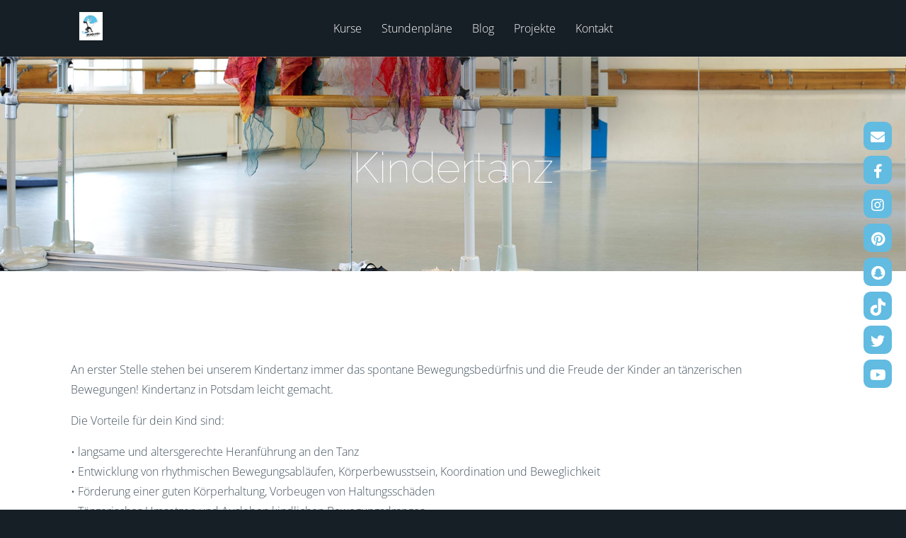

--- FILE ---
content_type: text/html; charset=UTF-8
request_url: https://tanzakademie-erxleben.de/kurse/kindertanz/
body_size: 11765
content:
<!DOCTYPE html>
<!--[if IE 6]>
<html id="ie6" lang="de-DE" prefix="og: http://ogp.me/ns#">
<![endif]-->
<!--[if IE 7]>
<html id="ie7" lang="de-DE" prefix="og: http://ogp.me/ns#">
<![endif]-->
<!--[if IE 8]>
<html id="ie8" lang="de-DE" prefix="og: http://ogp.me/ns#">
<![endif]-->
<!--[if !(IE 6) | !(IE 7) | !(IE 8)  ]><!-->
<html lang="de-DE" prefix="og: http://ogp.me/ns#">
<!--<![endif]-->
<head>
	<meta charset="UTF-8" />
			
	<meta http-equiv="X-UA-Compatible" content="IE=edge">
	<link rel="pingback" href="https://tanzakademie-erxleben.de/xmlrpc.php" />

		<!--[if lt IE 9]>
	<script src="https://tanzakademie-erxleben.de/wp-content/themes/Vertex/js/html5.js" type="text/javascript"></script>
	<![endif]-->

	<script type="text/javascript">
		document.documentElement.className = 'js';
	</script>

	<title>Kindertanz, mit Spaß am Tanzen in Potsdam | Tanzakademie Erxleben</title>

<!-- This site is optimized with the Yoast SEO plugin v9.3 - https://yoast.com/wordpress/plugins/seo/ -->
<meta name="description" content="Spaß am Tanz für Kinder, mit unserem vielfältigen Angebot im Kindertanz. Von früh an begleiten wir Kinder beim Tanzen und fördern die geschulte Bewegung."/>
<link rel="canonical" href="https://tanzakademie-erxleben.de/kurse/kindertanz/" />
<meta property="og:locale" content="de_DE" />
<meta property="og:type" content="article" />
<meta property="og:title" content="Kindertanz, mit Spaß am Tanzen in Potsdam | Tanzakademie Erxleben" />
<meta property="og:description" content="Spaß am Tanz für Kinder, mit unserem vielfältigen Angebot im Kindertanz. Von früh an begleiten wir Kinder beim Tanzen und fördern die geschulte Bewegung." />
<meta property="og:url" content="https://tanzakademie-erxleben.de/kurse/kindertanz/" />
<meta property="og:site_name" content="Tanzakademie Erxleben" />
<meta property="article:publisher" content="https://de-de.facebook.com/tanzakademiemaritaerxleben" />
<meta name="twitter:card" content="summary" />
<meta name="twitter:description" content="Spaß am Tanz für Kinder, mit unserem vielfältigen Angebot im Kindertanz. Von früh an begleiten wir Kinder beim Tanzen und fördern die geschulte Bewegung." />
<meta name="twitter:title" content="Kindertanz, mit Spaß am Tanzen in Potsdam | Tanzakademie Erxleben" />
<script type='application/ld+json'>{"@context":"https://schema.org","@type":"Organization","url":"https://tanzakademie-erxleben.de/","sameAs":["https://de-de.facebook.com/tanzakademiemaritaerxleben","https://www.instagram.com/danceacademymaritaerxleben/","https://www.youtube.com/channel/UCulkIRPWhg_KETkhWJK6LEw"],"@id":"https://tanzakademie-erxleben.de/#organization","name":"Tanzakademie Erxleben","logo":"https://tanzakademie-erxleben.de/wp-content/uploads/2016/03/Logo_Ballerina_500pxhoch-1.png"}</script>
<!-- / Yoast SEO plugin. -->

<link rel='dns-prefetch' href='//use.fontawesome.com' />
<link rel='dns-prefetch' href='//s.w.org' />
<link rel="alternate" type="application/rss+xml" title="Tanzakademie Erxleben &raquo; Feed" href="https://tanzakademie-erxleben.de/feed/" />
<link rel="alternate" type="application/rss+xml" title="Tanzakademie Erxleben &raquo; Kommentar-Feed" href="https://tanzakademie-erxleben.de/comments/feed/" />
<link rel="alternate" type="text/calendar" title="Tanzakademie Erxleben &raquo; iCal Feed" href="https://tanzakademie-erxleben.de/veranstaltungen/?ical=1" />
		<script type="text/javascript">
			window._wpemojiSettings = {"baseUrl":"https:\/\/s.w.org\/images\/core\/emoji\/11\/72x72\/","ext":".png","svgUrl":"https:\/\/s.w.org\/images\/core\/emoji\/11\/svg\/","svgExt":".svg","source":{"concatemoji":"https:\/\/tanzakademie-erxleben.de\/wp-includes\/js\/wp-emoji-release.min.js?ver=5.0.2"}};
			!function(a,b,c){function d(a,b){var c=String.fromCharCode;l.clearRect(0,0,k.width,k.height),l.fillText(c.apply(this,a),0,0);var d=k.toDataURL();l.clearRect(0,0,k.width,k.height),l.fillText(c.apply(this,b),0,0);var e=k.toDataURL();return d===e}function e(a){var b;if(!l||!l.fillText)return!1;switch(l.textBaseline="top",l.font="600 32px Arial",a){case"flag":return!(b=d([55356,56826,55356,56819],[55356,56826,8203,55356,56819]))&&(b=d([55356,57332,56128,56423,56128,56418,56128,56421,56128,56430,56128,56423,56128,56447],[55356,57332,8203,56128,56423,8203,56128,56418,8203,56128,56421,8203,56128,56430,8203,56128,56423,8203,56128,56447]),!b);case"emoji":return b=d([55358,56760,9792,65039],[55358,56760,8203,9792,65039]),!b}return!1}function f(a){var c=b.createElement("script");c.src=a,c.defer=c.type="text/javascript",b.getElementsByTagName("head")[0].appendChild(c)}var g,h,i,j,k=b.createElement("canvas"),l=k.getContext&&k.getContext("2d");for(j=Array("flag","emoji"),c.supports={everything:!0,everythingExceptFlag:!0},i=0;i<j.length;i++)c.supports[j[i]]=e(j[i]),c.supports.everything=c.supports.everything&&c.supports[j[i]],"flag"!==j[i]&&(c.supports.everythingExceptFlag=c.supports.everythingExceptFlag&&c.supports[j[i]]);c.supports.everythingExceptFlag=c.supports.everythingExceptFlag&&!c.supports.flag,c.DOMReady=!1,c.readyCallback=function(){c.DOMReady=!0},c.supports.everything||(h=function(){c.readyCallback()},b.addEventListener?(b.addEventListener("DOMContentLoaded",h,!1),a.addEventListener("load",h,!1)):(a.attachEvent("onload",h),b.attachEvent("onreadystatechange",function(){"complete"===b.readyState&&c.readyCallback()})),g=c.source||{},g.concatemoji?f(g.concatemoji):g.wpemoji&&g.twemoji&&(f(g.twemoji),f(g.wpemoji)))}(window,document,window._wpemojiSettings);
		</script>
		<meta content="Vertex v.1.8.4" name="generator"/><style type="text/css">
img.wp-smiley,
img.emoji {
	display: inline !important;
	border: none !important;
	box-shadow: none !important;
	height: 1em !important;
	width: 1em !important;
	margin: 0 .07em !important;
	vertical-align: -0.1em !important;
	background: none !important;
	padding: 0 !important;
}
</style>
<link rel='stylesheet' id='wp-block-library-css'  href='https://tanzakademie-erxleben.de/wp-includes/css/dist/block-library/style.min.css?ver=5.0.2' type='text/css' media='all' />
<link rel='stylesheet' id='pdfemb-gutenberg-block-backend-js-css'  href='https://tanzakademie-erxleben.de/wp-content/plugins/pdf-embedder/css/pdfemb-blocks.css?ver=5.0.2' type='text/css' media='all' />
<link rel='stylesheet' id='wpsr_main_css-css'  href='https://tanzakademie-erxleben.de/wp-content/plugins/wp-socializer/public/css/wpsr.min.css?ver=6.3' type='text/css' media='all' />
<link rel='stylesheet' id='wpsr_fa_icons-css'  href='https://use.fontawesome.com/releases/v5.12.0/css/all.css?ver=6.3' type='text/css' media='all' />
<link rel='stylesheet' id='vertex-style-css'  href='https://tanzakademie-erxleben.de/wp-content/themes/Vertex/style.css?ver=5.0.2' type='text/css' media='all' />
<link rel='stylesheet' id='et-shortcodes-responsive-css-css'  href='https://tanzakademie-erxleben.de/wp-content/themes/Vertex/epanel/shortcodes/css/shortcodes_responsive.css?ver=1.8.4' type='text/css' media='all' />
<link rel='stylesheet' id='magnific-popup-css'  href='https://tanzakademie-erxleben.de/wp-content/plugins/divi-builder/includes/builder/styles/magnific_popup.css?ver=2.19.3' type='text/css' media='all' />
<link rel='stylesheet' id='et-builder-modules-style-css'  href='https://tanzakademie-erxleben.de/wp-content/plugins/divi-builder/includes/builder/styles/frontend-builder-plugin-style.css?ver=2.19.3' type='text/css' media='all' />
<link rel='stylesheet' id='et-builder-compat-elegant-shortcodes-css'  href='https://tanzakademie-erxleben.de/wp-content/plugins/divi-builder/theme-compat/css/elegant-shortcodes.css?ver=2.19.3' type='text/css' media='all' />
<link rel='stylesheet' id='dashicons-css'  href='https://tanzakademie-erxleben.de/wp-includes/css/dashicons.min.css?ver=5.0.2' type='text/css' media='all' />
<link rel='stylesheet' id='magnific_popup-css'  href='https://tanzakademie-erxleben.de/wp-content/themes/Vertex/includes/page_templates/js/magnific_popup/magnific_popup.css?ver=1.3.4' type='text/css' media='screen' />
<link rel='stylesheet' id='et_page_templates-css'  href='https://tanzakademie-erxleben.de/wp-content/themes/Vertex/includes/page_templates/page_templates.css?ver=1.8' type='text/css' media='screen' />
<script type='text/javascript' src='https://tanzakademie-erxleben.de/wp-includes/js/jquery/jquery.js?ver=1.12.4'></script>
<script type='text/javascript' src='https://tanzakademie-erxleben.de/wp-includes/js/jquery/jquery-migrate.min.js?ver=1.4.1'></script>
<link rel='https://api.w.org/' href='https://tanzakademie-erxleben.de/wp-json/' />
<link rel="EditURI" type="application/rsd+xml" title="RSD" href="https://tanzakademie-erxleben.de/xmlrpc.php?rsd" />
<link rel="wlwmanifest" type="application/wlwmanifest+xml" href="https://tanzakademie-erxleben.de/wp-includes/wlwmanifest.xml" /> 
<meta name="generator" content="WordPress 5.0.2" />
<link rel='shortlink' href='https://tanzakademie-erxleben.de/?p=410' />
<link rel="alternate" type="application/json+oembed" href="https://tanzakademie-erxleben.de/wp-json/oembed/1.0/embed?url=https%3A%2F%2Ftanzakademie-erxleben.de%2Fkurse%2Fkindertanz%2F" />
<link rel="alternate" type="text/xml+oembed" href="https://tanzakademie-erxleben.de/wp-json/oembed/1.0/embed?url=https%3A%2F%2Ftanzakademie-erxleben.de%2Fkurse%2Fkindertanz%2F&#038;format=xml" />
<link rel="alternate" type="application/rss+xml" title="Tanzakademie Erxleben GeoRSS-Feed" href="https://tanzakademie-erxleben.de/wp-content/plugins/leaflet-maps-marker/leaflet-georss.php?layer=all" />
<meta name="tec-api-version" content="v1"><meta name="tec-api-origin" content="https://tanzakademie-erxleben.de"><link rel="https://theeventscalendar.com/" href="https://tanzakademie-erxleben.de/wp-json/tribe/events/v1/" /><meta name="viewport" content="width=device-width, initial-scale=1.0, maximum-scale=1.0, user-scalable=0" />	<style>
		#top-area, #pre-footer { background-image: url(https://tanzakademie-erxleben.de/wp-content/uploads/2016/03/header-kindertanz.jpg); }
	</style>
	<style>
		a { color: #4bb6f5; }

		body { color: #42525e; }

		body, #top-menu, a.action-button, .skills li, .nav li ul, .et_mobile_menu, .description h2, .alt-description h2 { background-color: #171f26; }

		.tagline, .et-zoom, a.more, .skill-amount, .description p.meta-info, .alt-description p.meta-info, #content-area .wp-pagenavi span.current, #content-area .wp-pagenavi a:hover, .comment-reply-link, .form-submit #submit { background-color: #62bbe1; }
		.footer-widget li:before, .widget li:before { border-left-color: #62bbe1; }

		#top-menu a, .et_mobile_menu a { color: #ffffff; }

		#top-menu li.current-menu-item > a, .et_mobile_menu li.current-menu-item > a { color: #ffffff; }

		</style>
<link rel="shortcut icon" href="https://tanzakademie-erxleben.de/wp-content/uploads/2019/03/Tanzakademie-Erxleben-LOGO-schwarz-web.jpg" />
<!-- BEGIN ExactMetrics v5.3.7 Universal Analytics - https://exactmetrics.com/ -->
<script>
(function(i,s,o,g,r,a,m){i['GoogleAnalyticsObject']=r;i[r]=i[r]||function(){
	(i[r].q=i[r].q||[]).push(arguments)},i[r].l=1*new Date();a=s.createElement(o),
	m=s.getElementsByTagName(o)[0];a.async=1;a.src=g;m.parentNode.insertBefore(a,m)
})(window,document,'script','https://www.google-analytics.com/analytics.js','ga');
  ga('create', 'UA-75781098-2', 'auto');
  ga('send', 'pageview');
</script>
<!-- END ExactMetrics Universal Analytics -->
<link rel="stylesheet" id="et--customizer-global-cached-inline-styles" href="https://tanzakademie-erxleben.de/wp-content/cache/et/global/et--customizer-global-17676225225258.min.css" onerror="et_core_page_resource_fallback(this, true)" onload="et_core_page_resource_fallback(this)" /></head>
<body class="page-template page-template-page-full page-template-page-full-php page page-id-410 page-child parent-pageid-7 et_divi_builder tribe-no-js et_fullwidth_view et-pb-theme-vertex et-db">
	<header id="main-header">
		<div id="top-menu">
			<div class="container clearfix">

				<div id="et-logo">
				<a href="https://tanzakademie-erxleben.de/"><img src="https://tanzakademie-erxleben.de/wp-content/uploads/2019/03/Tanzakademie-Erxleben-LOGO-schwarz-web.jpg" alt="Tanzakademie Erxleben" /></a>				</div>

				<nav>
				<ul id="menu-main" class="nav"><li id="menu-item-5311" class="menu-item menu-item-type-post_type menu-item-object-page current-page-ancestor current-menu-ancestor current-menu-parent current-page-parent current_page_parent current_page_ancestor menu-item-has-children menu-item-5311"><a href="https://tanzakademie-erxleben.de/kurse/">Kurse</a>
<ul class="sub-menu">
	<li id="menu-item-2906" class="menu-item menu-item-type-post_type menu-item-object-page menu-item-2906"><a href="https://tanzakademie-erxleben.de/kurse/ausbildung/">Ausbildung künstlerischer Bühnentanz</a></li>
	<li id="menu-item-2895" class="menu-item menu-item-type-post_type menu-item-object-page menu-item-2895"><a href="https://tanzakademie-erxleben.de/kurse/ballett/">Ballett</a></li>
	<li id="menu-item-2907" class="menu-item menu-item-type-post_type menu-item-object-page current-menu-item page_item page-item-410 current_page_item menu-item-2907"><a href="https://tanzakademie-erxleben.de/kurse/kindertanz/">Kindertanz</a></li>
	<li id="menu-item-3994" class="menu-item menu-item-type-post_type menu-item-object-page menu-item-3994"><a href="https://tanzakademie-erxleben.de/kurse/contemporary/">Contemporary, Jazz &#038; Lyrical</a></li>
	<li id="menu-item-2893" class="menu-item menu-item-type-post_type menu-item-object-page menu-item-2893"><a href="https://tanzakademie-erxleben.de/kurse/streetstyles/">HipHop, Breakdance, Shuffle, Commercial, &#038; Heels</a></li>
	<li id="menu-item-4192" class="menu-item menu-item-type-post_type menu-item-object-page menu-item-4192"><a href="https://tanzakademie-erxleben.de/kurse/akkrobatik/">Akrobatik</a></li>
	<li id="menu-item-5238" class="menu-item menu-item-type-post_type menu-item-object-page menu-item-5238"><a href="https://tanzakademie-erxleben.de/kurse/steptanz/">Steptanz</a></li>
	<li id="menu-item-5237" class="menu-item menu-item-type-post_type menu-item-object-page menu-item-5237"><a href="https://tanzakademie-erxleben.de/kurse/flamenco/">Flamenco</a></li>
	<li id="menu-item-5226" class="menu-item menu-item-type-post_type menu-item-object-page menu-item-5226"><a href="https://tanzakademie-erxleben.de/kurse/yoga/">Yoga</a></li>
	<li id="menu-item-5225" class="menu-item menu-item-type-post_type menu-item-object-page menu-item-5225"><a href="https://tanzakademie-erxleben.de/kurse/pilates/">Pilates</a></li>
	<li id="menu-item-5212" class="menu-item menu-item-type-post_type menu-item-object-page menu-item-5212"><a href="https://tanzakademie-erxleben.de/kurse/koerpergeist-copy/">Fitness: Dance Workout, Latin Workout &#038; WellFit</a></li>
	<li id="menu-item-5227" class="menu-item menu-item-type-post_type menu-item-object-page menu-item-5227"><a href="https://tanzakademie-erxleben.de/kurse/yolates/">Yolates</a></li>
	<li id="menu-item-2896" class="menu-item menu-item-type-post_type menu-item-object-page menu-item-2896"><a href="https://tanzakademie-erxleben.de/lehrer/">Lehrer*innen</a></li>
</ul>
</li>
<li id="menu-item-2186" class="menu-item menu-item-type-post_type menu-item-object-page menu-item-2186"><a href="https://tanzakademie-erxleben.de/plaene/">Stundenpläne</a></li>
<li id="menu-item-2182" class="menu-item menu-item-type-post_type menu-item-object-page menu-item-has-children menu-item-2182"><a href="https://tanzakademie-erxleben.de/blog/">Blog</a>
<ul class="sub-menu">
	<li id="menu-item-4987" class="menu-item menu-item-type-taxonomy menu-item-object-category menu-item-4987"><a href="https://tanzakademie-erxleben.de/category/blog/auszeichnungen/">Auszeichnungen</a></li>
	<li id="menu-item-4985" class="menu-item menu-item-type-taxonomy menu-item-object-category menu-item-4985"><a href="https://tanzakademie-erxleben.de/category/blog/competition/">Competition</a></li>
	<li id="menu-item-5010" class="menu-item menu-item-type-taxonomy menu-item-object-category menu-item-5010"><a href="https://tanzakademie-erxleben.de/category/blog/dance-camp/">Dance Camp</a></li>
	<li id="menu-item-4984" class="menu-item menu-item-type-taxonomy menu-item-object-category menu-item-4984"><a href="https://tanzakademie-erxleben.de/category/blog/sommermaerchen/">Sommermärchen</a></li>
	<li id="menu-item-4986" class="menu-item menu-item-type-taxonomy menu-item-object-category menu-item-4986"><a href="https://tanzakademie-erxleben.de/category/blog/tipps-tricks/">Tipps&#038;Tricks</a></li>
</ul>
</li>
<li id="menu-item-2905" class="menu-item menu-item-type-custom menu-item-object-custom menu-item-has-children menu-item-2905"><a href="#">Projekte</a>
<ul class="sub-menu">
	<li id="menu-item-5679" class="menu-item menu-item-type-post_type menu-item-object-page menu-item-5679"><a href="https://tanzakademie-erxleben.de/crossover-xmas-battle/">X-Mas Battle 2025</a></li>
	<li id="menu-item-5552" class="menu-item menu-item-type-custom menu-item-object-custom menu-item-5552"><a href="https://tanzakademie-erxleben.de/project/die-legende-von-robin-hood/">Die Legende von Robin Hood</a></li>
	<li id="menu-item-5396" class="menu-item menu-item-type-custom menu-item-object-custom menu-item-5396"><a href="https://tanzakademie-erxleben.de/project/die-rueckkehr-der-wasserkoenigin/">Die Rückkehr der Wasserkönigin</a></li>
	<li id="menu-item-5346" class="menu-item menu-item-type-custom menu-item-object-custom menu-item-5346"><a href="https://tanzakademie-erxleben.de/project/das-dschungelbuch/">Das Dschungelbuch</a></li>
	<li id="menu-item-3628" class="menu-item menu-item-type-post_type menu-item-object-project menu-item-3628"><a href="https://tanzakademie-erxleben.de/project/der-geheime-garten/">Der geheime Garten Teil 1 – Schlaf und Erwachen</a></li>
	<li id="menu-item-3477" class="menu-item menu-item-type-post_type menu-item-object-project menu-item-3477"><a href="https://tanzakademie-erxleben.de/project/peter-und-der-kampf-ums-nimmerland/">Peter und der Kampf ums Nimmerland</a></li>
	<li id="menu-item-2898" class="menu-item menu-item-type-post_type menu-item-object-project menu-item-2898"><a href="https://tanzakademie-erxleben.de/project/als-juli-in-den-winter-fiel/">Als Juli in den Winter fiel</a></li>
	<li id="menu-item-2900" class="menu-item menu-item-type-post_type menu-item-object-project menu-item-2900"><a href="https://tanzakademie-erxleben.de/project/rabe/">Wie der Rabe das Licht brachte</a></li>
	<li id="menu-item-2901" class="menu-item menu-item-type-post_type menu-item-object-project menu-item-2901"><a href="https://tanzakademie-erxleben.de/project/lenja-und-der-salzkristall/">Lenja und der Salzkristall</a></li>
</ul>
</li>
<li id="menu-item-4342" class="menu-item menu-item-type-post_type menu-item-object-page menu-item-has-children menu-item-4342"><a href="https://tanzakademie-erxleben.de/kontakt/">Kontakt</a>
<ul class="sub-menu">
	<li id="menu-item-5735" class="menu-item menu-item-type-post_type menu-item-object-page menu-item-5735"><a href="https://tanzakademie-erxleben.de/kontakt/">Studios</a></li>
	<li id="menu-item-5733" class="menu-item menu-item-type-custom menu-item-object-custom menu-item-5733"><a target="_blank" href="https://mitglied.net/cancel.php?studio=100345">Vertrag kündigen</a></li>
</ul>
</li>
</ul>				</nav>

				<div id="et_mobile_nav_menu"><a href="#" class="mobile_nav closed"><span class="desktop-text">Navigation Menu</span><span class="mobile-text">Menu</span><span class="et_mobile_arrow"></span></a></div>			</div> <!-- .container -->
		</div> <!-- #top-menu -->

		<div id="top-area" class="et-animation">
			<div class="container clearfix">

							<h1 class="title">Kindertanz</h1>
			
			
				<br />

							</div> <!-- .container -->
		</div> <!-- #top-area -->
	</header> <!-- #main-header -->
<div id="content-area">
	<div class="container clearfix fullwidth">
		<div id="main-area">

	<article class="entry clearfix">
	<div id="et-boc" class="et-boc">
			<div id="et_builder_outer_content" class="et_builder_outer_content">
			<div class="et_builder_inner_content et_pb_gutters3">
				<div class="et_pb_section et_pb_section_0 et_section_regular et_section_transparent">
				
				
				
				
					<div class="et_pb_row et_pb_row_0">
				<div class="et_pb_column et_pb_column_4_4 et_pb_column_0    et_pb_css_mix_blend_mode_passthrough et-last-child">
				
				
				<div class="et_pb_module et_pb_text et_pb_text_0 et_pb_bg_layout_light  et_pb_text_align_left">
				
				
				<div class="et_pb_text_inner">
					<p>
An erster Stelle stehen bei unserem Kindertanz immer das spontane Bewegungsbedürfnis und die Freude der Kinder an tänzerischen Bewegungen! Kindertanz in Potsdam leicht gemacht.</p>
<p>Die Vorteile für dein Kind sind:</p>
<p>• langsame und altersgerechte Heranführung an den Tanz<br />• Entwicklung von rhythmischen Bewegungsabläufen, Körperbewusstsein, Koordination und Beweglichkeit<br />• Förderung einer guten Körperhaltung, Vorbeugen von Haltungsschäden<br />• Tänzerisches Umsetzen und Ausleben kindlichen Bewegungsdranges<br />• Knüpfen neuer Kontakte u.v.m.</p>
				</div>
			</div> <!-- .et_pb_text -->
			</div> <!-- .et_pb_column -->
				
				
			</div> <!-- .et_pb_row -->
				
				
			</div> <!-- .et_pb_section --><div class="et_pb_section et_pb_section_1 et_section_regular et_section_transparent">
				
				
				
				
					<div class="et_pb_row et_pb_row_1">
				<div class="et_pb_column et_pb_column_1_2 et_pb_column_1    et_pb_css_mix_blend_mode_passthrough">
				
				
				<div class="et_pb_module et_pb_image et_pb_image_0 et_always_center_on_mobile">
				
				
				<span class="et_pb_image_wrap "><img src="https://tanzakademie-erxleben.de/wp-content/uploads/2024/02/Kindertanz4.jpg" alt="Im Jüngsten Alter an geschulte Bewegungen heran führen mit dem Kurs Kindertanz Curriculum" title="Tanzkurs Kindertanz - Curriculum" /></span>
			</div><div class="et_pb_module et_pb_toggle et_pb_toggle_0 et_pb_toggle_item  et_pb_toggle_close">
				
				
				<h5 class="et_pb_toggle_title">Curriculum</h5>
				<div class="et_pb_toggle_content clearfix">
					<p>
Stufe 0<br />Alter: 2-3 Jahre (Kurs mit Eltern)</p>
<p>Das Konzept des Curriculums sieht vor, die instinktive Freude an der Bewegung sowie den unbefangenen Ausdruck von Kindern zu nutzen und zu begleiten. Der ganzheitliche Ansatz umfasst Bewegung, Musikalität, Emotionalität, räumliche Wahrnehmung und fördert die kognitive Entwicklung.</p>
				</div> <!-- .et_pb_toggle_content -->
			</div> <!-- .et_pb_toggle -->
			</div> <!-- .et_pb_column --><div class="et_pb_column et_pb_column_1_2 et_pb_column_2    et_pb_css_mix_blend_mode_passthrough">
				
				
				<div class="et_pb_module et_pb_image et_pb_image_1 et_always_center_on_mobile">
				
				
				<span class="et_pb_image_wrap "><img src="https://tanzakademie-erxleben.de/wp-content/uploads/2024/02/kreativer-Kindertanz1.jpg" alt="Spielerisch leicht werden Kinder im Kurs kreativer Kindertanz aufgehen " title="Tanzkurs Kindertanz - kreativer Kindertanz" /></span>
			</div><div class="et_pb_module et_pb_toggle et_pb_toggle_1 et_pb_toggle_item  et_pb_toggle_close">
				
				
				<h5 class="et_pb_toggle_title">kreativer Kindertanz</h5>
				<div class="et_pb_toggle_content clearfix">
					<p>
Stufe 1<br />Alter: 3-4 Jahre</p>
<p>Um die Kinder langsam an den Tanz heranzuführen, gestalten wir unsere Gruppen sehr spielerisch und kreativ &#8211; das spontane Bewegungsbedürfnis und die Freude an tänzerischen Bewegungen stehen im Vordergrund. Es wird eine gute Körperhaltung gefördert, um Haltungsschäden vorzubeugen.</p>
				</div> <!-- .et_pb_toggle_content -->
			</div> <!-- .et_pb_toggle -->
			</div> <!-- .et_pb_column -->
				
				
			</div> <!-- .et_pb_row --><div class="et_pb_row et_pb_row_2">
				<div class="et_pb_column et_pb_column_1_2 et_pb_column_3    et_pb_css_mix_blend_mode_passthrough">
				
				
				<div class="et_pb_module et_pb_image et_pb_image_2 et_always_center_on_mobile">
				
				
				<span class="et_pb_image_wrap "><img src="https://tanzakademie-erxleben.de/wp-content/uploads/2024/02/Kindertanz2.jpg" alt="" title="Tanzkurs Kindertanz - Früherziehung" /></span>
			</div><div class="et_pb_module et_pb_toggle et_pb_toggle_2 et_pb_toggle_item  et_pb_toggle_close">
				
				
				<h5 class="et_pb_toggle_title">tänzerisch-musikalische Früherziehung</h5>
				<div class="et_pb_toggle_content clearfix">
					<p>
Stufe 2<br />Alter: 5-6 Jahre</p>
<p>Spielerisch verpackt in kindgemäße Bildersprache lernen die Kinder die ersten kleinen Tanzschritte. Sie finden Anschluss in der Gruppe und bekommen ein Gefühl für Raum und Rhythmus. Außerdem lernen die Kinder tänzerische und rhythmische Bewegungsabläufe sowie Körperbewusstsein. Koordination und Beweglichkeit werden auf musikalische und kreative Weise gefördert.</p>
				</div> <!-- .et_pb_toggle_content -->
			</div> <!-- .et_pb_toggle -->
			</div> <!-- .et_pb_column --><div class="et_pb_column et_pb_column_1_2 et_pb_column_4    et_pb_css_mix_blend_mode_passthrough">
				
				
				<div class="et_pb_module et_pb_image et_pb_image_3 et_always_center_on_mobile">
				
				
				<span class="et_pb_image_wrap "><img src="https://tanzakademie-erxleben.de/wp-content/uploads/2024/02/Kindertanz3.jpg" alt="" title="Tanzkurs Kindertanz - Grundstufe" /></span>
			</div><div class="et_pb_module et_pb_toggle et_pb_toggle_3 et_pb_toggle_item  et_pb_toggle_close">
				
				
				<h5 class="et_pb_toggle_title">Grundstufe</h5>
				<div class="et_pb_toggle_content clearfix">
					<p>
Stufe 3<br />Alter: 6-7 Jahre</p>
<p>Die Kinder können ihren Bewegungsdrang tänzerisch umsetzen und ausleben. Sie werden entsprechend ihrer Fähigkeiten eingestuft und gefördert.<br />Nach der Stufe 3 haben die Kinder grundlegende Kenntnisse erworben und können je nach Neigung ihre Fähigkeiten im Klassischen Ballett, Jazzdance, Step, Akrobatik, Streetdance etc. erweitern.</p>
				</div> <!-- .et_pb_toggle_content -->
			</div> <!-- .et_pb_toggle -->
			</div> <!-- .et_pb_column -->
				
				
			</div> <!-- .et_pb_row -->
				
				
			</div> <!-- .et_pb_section --><div class="et_pb_section et_pb_section_2 et_section_regular et_section_transparent">
				
				
				
				
					<div class="et_pb_row et_pb_row_3">
				<div class="et_pb_column et_pb_column_4_4 et_pb_column_5    et_pb_css_mix_blend_mode_passthrough et-last-child">
				
				
				<div class="et_pb_module et_pb_cta_0 et_hover_enabled et_pb_promo et_pb_bg_layout_dark  et_pb_text_align_center et_pb_no_bg">
				
				
				<div class="et_pb_promo_description">
					<h2 class="et_pb_module_header">Die Kurse haben dein Interesse geweckt?</h2>
					
				</div>
				<div class="et_pb_button_wrapper"><a class="et_pb_button et_pb_promo_button" href="https://tanzakademie-erxleben.de/kontakt/">Kontakt aufnehmen!</a></div>
			</div>
			</div> <!-- .et_pb_column -->
				
				
			</div> <!-- .et_pb_row -->
				
				
			</div> <!-- .et_pb_section -->			</div>
			</div>
		</div>	</article> <!-- .entry -->



		</div> <!-- #main-area -->
	</div> <!-- .container -->
</div> <!-- #content-area -->


	<footer id="main-footer">
		<div class="container">
			
<div id="footer-widgets" class="clearfix">
<div class="footer-widget"><div id="text-2" class="fwidget widget_text">			<div class="textwidget"><p><a href="https://tanzakademie-erxleben.de/wp-content/uploads/2019/03/Tanzakademie-Erxleben-LOGO-schwarz-web.jpg"><img class="alignnone wp-image-3178 size-large" src="https://tanzakademie-erxleben.de/wp-content/uploads/2019/03/Tanzakademie-Erxleben-LOGO-schwarz-web-833x1024.jpg" alt="" width="640" height="787" /></a></p>
</div>
		</div> <!-- end .fwidget --></div> <!-- end .footer-widget --><div class="footer-widget"><div id="nav_menu-2" class="fwidget widget_nav_menu"><h4 class="widgettitle">WEITERES</h4><div class="menu-footermenue-container"><ul id="menu-footermenue" class="menu"><li id="menu-item-36" class="menu-item menu-item-type-custom menu-item-object-custom menu-item-home menu-item-36"><a href="https://tanzakademie-erxleben.de/">Home</a></li>
<li id="menu-item-256" class="menu-item menu-item-type-post_type menu-item-object-page menu-item-256"><a href="https://tanzakademie-erxleben.de/boutique/">Boutique</a></li>
<li id="menu-item-44" class="menu-item menu-item-type-post_type menu-item-object-page menu-item-44"><a href="https://tanzakademie-erxleben.de/ueber-uns/">Über uns</a></li>
<li id="menu-item-446" class="menu-item menu-item-type-post_type menu-item-object-page menu-item-446"><a href="https://tanzakademie-erxleben.de/verein-spass-am-tanz/">Verein</a></li>
<li id="menu-item-37" class="menu-item menu-item-type-post_type menu-item-object-page menu-item-37"><a href="https://tanzakademie-erxleben.de/kontakt/">Kontakt</a></li>
<li id="menu-item-2507" class="menu-item menu-item-type-post_type menu-item-object-page menu-item-2507"><a href="https://tanzakademie-erxleben.de/datenschutz/">Datenschutz</a></li>
<li id="menu-item-2508" class="menu-item menu-item-type-post_type menu-item-object-page menu-item-2508"><a href="https://tanzakademie-erxleben.de/impressum/">Impressum</a></li>
</ul></div></div> <!-- end .fwidget --></div> <!-- end .footer-widget --><div class="footer-widget last"><div id="text-3" class="fwidget widget_text">			<div class="textwidget"><p>Gefördert durch die Beauftragte der Bundesregierung für Kultur und Medien im Programm NEUSTART KULTUR, Hilfsprogramm DIS-TANZEN des Dachverband Tanz Deutschland.</p>
<p><img class="alignnone size-full wp-image-4217" src="https://tanzakademie-erxleben.de/wp-content/uploads/2020/11/2020-07-03-bkm-neustart-kultur.jpg" alt="" width="990" height="557" /></p>
<p><img class="alignnone size-full wp-image-4219" src="https://tanzakademie-erxleben.de/wp-content/uploads/2020/11/logosBKM.png" alt="" width="455" height="186" /></p>
<p><img class="alignnone size-full wp-image-4218" src="https://tanzakademie-erxleben.de/wp-content/uploads/2020/11/dtd-logo-web.jpg" alt="" width="500" height="167" /></p>
</div>
		</div> <!-- end .fwidget --></div> <!-- end .footer-widget --></div> <!-- #footer-widgets -->
			<p id="footer-info">Powered by <a href="https://goldengraphix.de" title="Grafikdesign aus Potsdam" target="blank">GoldenGraphix</a></p>
		</div> <!-- .container -->
	</footer> <!-- #main-footer -->

	
<!-- WP Socializer 6.3 - JS - Start -->
<script>var wpsr_ajax_url = "https://tanzakademie-erxleben.de/wp-admin/admin-ajax.php";</script>
<!-- WP Socializer - JS - End -->
<div class="wp-socializer wpsr-follow-icons sr-fb-rm sr-fb-vl" data-lg-action="show" data-sm-action="close" data-sm-width="768" ><div class="socializer sr-followbar sr-40px sr-squircle sr-zoom sr-pad sr-vertical"><span class="sr-email "><a rel="nofollow" href="mailto:info@tanzakademie-erxleben.de" target="_blank" title="E-Mail senden" style="background-color: #62bbe1;border-color: #62bbe1;color: #ffffff" ><i class="fa fa-envelope"></i></a></span><span class="sr-facebook "><a rel="nofollow" href="https://de-de.facebook.com/tanzakademiemaritaerxleben" target="_blank" title="Folge uns auf FACEBOOK" style="background-color: #62bbe1;border-color: #62bbe1;color: #ffffff" ><i class="fab fa-facebook-f"></i></a></span><span class="sr-instagram "><a rel="nofollow" href="https://www.instagram.com/danceacademymaritaerxleben/" target="_blank" title="Folge uns auf INSTAGRAM" style="background-color: #62bbe1;border-color: #62bbe1;color: #ffffff" ><i class="fab fa-instagram"></i></a></span><span class="sr-pinterest "><a rel="nofollow" href="https://www.pinterest.de/tanzakademieerxleben/" target="_blank" title="Folge uns auf PINTEREST" style="background-color: #62bbe1;border-color: #62bbe1;color: #ffffff" ><i class="fab fa-pinterest"></i></a></span><span class="sr-snapchat "><a rel="nofollow" href="https://www.snapchat.com/add/danceakademyme" target="_blank" title="Folge uns auf SNAPCHAT" style="background-color: #62bbe1;border-color: #62bbe1;color: #ffffff" ><i class="fab fa-snapchat"></i></a></span><span class="sr-vkontakte sr-cicon"><a rel="nofollow" href="https://www.tiktok.com/@danceacademyerxleben" target="_blank" title="Folge uns auf TIKTOK" style="background-color: #62bbe1;border-color: #62bbe1;color: #ffffff" ><img src="https://tanzakademie-erxleben.de/wp-content/uploads/2021/03/tiktok.png" alt="VKontakte" /></a></span><span class="sr-twitter "><a rel="nofollow" href="https://twitter.com/Tanz_Erxleben" target="_blank" title="Folge uns auf TWITTER" style="background-color: #62bbe1;border-color: #62bbe1;color: #ffffff" ><i class="fab fa-twitter"></i></a></span><span class="sr-youtube "><a rel="nofollow" href="https://www.youtube.com/channel/UCulkIRPWhg_KETkhWJK6LEw" target="_blank" title="Folge uns auf YOUTUBE" style="background-color: #62bbe1;border-color: #62bbe1;color: #ffffff" ><i class="fab fa-youtube"></i></a></span></div><div class="wpsr-fb-close wpsr-close-btn" title="Open or close follow icons"><span class="wpsr-bar-icon"><svg xmlns="http://www.w3.org/2000/svg" width="12" height="12" viewBox="0 0 16 16" class="i-open"><path d="M15,6h-5V1c0-0.55-0.45-1-1-1H7C6.45,0,6,0.45,6,1v5H1C0.45,6,0,6.45,0,7v2c0,0.55,0.45,1,1,1h5v5c0,0.55,0.45,1,1,1h2 c0.55,0,1-0.45,1-1v-5h5c0.55,0,1-0.45,1-1V7C16,6.45,15.55,6,15,6z"/></svg><svg class="i-close" xmlns="http://www.w3.org/2000/svg" width="10" height="10" viewBox="0 0 512 512"><path d="M417.4,224H94.6C77.7,224,64,238.3,64,256c0,17.7,13.7,32,30.6,32h322.8c16.9,0,30.6-14.3,30.6-32 C448,238.3,434.3,224,417.4,224z"/></svg></span></div></div>		<script>
		( function ( body ) {
			'use strict';
			body.className = body.className.replace( /\btribe-no-js\b/, 'tribe-js' );
		} )( document.body );
		</script>
			<script type="text/javascript">
			</script>
	<script> /* <![CDATA[ */var tribe_l10n_datatables = {"aria":{"sort_ascending":": aktivieren, um Spalte aufsteigend zu sortieren","sort_descending":": aktivieren, um Spalte absteigend zu sortieren"},"length_menu":"_MENU_ Eintr\u00e4ge anzeigen","empty_table":"Keine Daten verf\u00fcgbar in der Tabelle","info":"Zeige von _START_ bis _END_ von ingesamt _TOTAL_ Eintr\u00e4gen","info_empty":"Zeige 0 bis 0 von 0 Eintr\u00e4gen","info_filtered":"(gefiltert von _MAX_ Gesamt Eintr\u00e4gen)","zero_records":"Keine Zeilen gefunden","search":"Suche:","all_selected_text":"Alle Objekte auf dieser Seite wurden selektiert","select_all_link":"Alle Seiten selektieren","clear_selection":"Selektierung aufheben","pagination":{"all":"Alle","next":"N\u00e4chste","previous":"Vorherige"},"select":{"rows":{"0":"","_":": Ausgew\u00e4hlte %d Zeilen","1":": Ausgew\u00e4hlte 1 Zeile"}},"datepicker":{"dayNames":["Sonntag","Montag","Dienstag","Mittwoch","Donnerstag","Freitag","Samstag"],"dayNamesShort":["So","Mo","Di","Mi","Do","Fr","Sa"],"dayNamesMin":["S","M","D","M","D","F","S"],"monthNames":["Januar","Februar","M\u00e4rz","April","Mai","Juni","Juli","August","September","Oktober","November","Dezember"],"monthNamesShort":["Januar","Februar","M\u00e4rz","April","Mai","Juni","Juli","August","September","Oktober","November","Dezember"],"monthNamesMin":["Jan","Feb","Mrz","Apr","Mai","Jun","Jul","Aug","Sep","Okt","Nov","Dez"],"nextText":"Weiter","prevText":"Zur\u00fcck","currentText":"Heute","closeText":"Erledigt","today":"Heute","clear":"Klar"}};var tribe_system_info = {"sysinfo_optin_nonce":"d878bcf151","clipboard_btn_text":"In Zwischenablage kopieren","clipboard_copied_text":"System Info kopiert","clipboard_fail_text":"Dr\u00fccke \"CTRL + C\" um zu kopieren"};/* ]]> */ </script><script type='text/javascript' src='https://tanzakademie-erxleben.de/wp-content/plugins/divi-builder/includes/builder/scripts/frontend-builder-global-functions.js?ver=2.19.3'></script>
<script type='text/javascript' src='https://tanzakademie-erxleben.de/wp-content/themes/Vertex/js/superfish.min.js?ver=1.0'></script>
<script type='text/javascript' src='https://tanzakademie-erxleben.de/wp-content/themes/Vertex/js/waypoints.min.js?ver=1.0'></script>
<script type='text/javascript'>
/* <![CDATA[ */
var et_custom = {"mobile_nav_text":"Navigation Menu"};
/* ]]> */
</script>
<script type='text/javascript' src='https://tanzakademie-erxleben.de/wp-content/themes/Vertex/js/custom.js?ver=1.0'></script>
<script type='text/javascript' src='https://tanzakademie-erxleben.de/wp-content/plugins/divi-builder/includes/builder/scripts/jquery.fitvids.js?ver=2.19.3'></script>
<script type='text/javascript' src='https://tanzakademie-erxleben.de/wp-content/plugins/divi-builder/includes/builder/scripts/jquery.magnific-popup.js?ver=2.19.3'></script>
<script type='text/javascript' src='https://tanzakademie-erxleben.de/wp-content/plugins/divi-builder/includes/builder/scripts/jquery.mobile.custom.min.js?ver=2.19.3'></script>
<script type='text/javascript'>
/* <![CDATA[ */
var et_pb_custom = {"ajaxurl":"https:\/\/tanzakademie-erxleben.de\/wp-admin\/admin-ajax.php","images_uri":"https:\/\/tanzakademie-erxleben.de\/wp-content\/themes\/Vertex\/images","builder_images_uri":"https:\/\/tanzakademie-erxleben.de\/wp-content\/plugins\/divi-builder\/includes\/builder\/images","et_frontend_nonce":"b6d3af8c25","subscription_failed":"Bitte \u00fcberpr\u00fcfen Sie die Felder unten aus, um sicherzustellen, dass Sie die richtigen Informationen eingegeben.","et_ab_log_nonce":"3ef11d4b2b","fill_message":"Bitte f\u00fcllen Sie die folgenden Felder aus:","contact_error_message":"Bitte folgende Fehler beheben:","invalid":"Ung\u00fcltige E-Mail","captcha":"Captcha","prev":"Vorherige","previous":"Vorherige","next":"Weiter","wrong_captcha":"Sie haben die falsche Zahl im Captcha eingegeben.","ignore_waypoints":"no","is_divi_theme_used":"","widget_search_selector":".widget_search","is_ab_testing_active":"","page_id":"410","unique_test_id":"","ab_bounce_rate":"5","is_cache_plugin_active":"no","is_shortcode_tracking":"","tinymce_uri":""};
var et_pb_box_shadow_elements = [];
/* ]]> */
</script>
<script type='text/javascript' src='https://tanzakademie-erxleben.de/wp-content/plugins/divi-builder/includes/builder/scripts/frontend-builder-scripts.js?ver=2.19.3'></script>
<script type='text/javascript' src='https://tanzakademie-erxleben.de/wp-content/plugins/divi-builder/core/admin/js/common.js?ver=3.19.3'></script>
<script type='text/javascript' src='https://tanzakademie-erxleben.de/wp-content/themes/Vertex/includes/page_templates/js/jquery.easing-1.3.pack.js?ver=1.3.4'></script>
<script type='text/javascript' src='https://tanzakademie-erxleben.de/wp-content/themes/Vertex/includes/page_templates/js/magnific_popup/jquery.magnific-popup.js?ver=1.3.4'></script>
<script type='text/javascript'>
/* <![CDATA[ */
var et_ptemplates_strings = {"captcha":"Captcha","fill":"Fill","field":"field","invalid":"Invalid email"};
/* ]]> */
</script>
<script type='text/javascript' src='https://tanzakademie-erxleben.de/wp-content/themes/Vertex/includes/page_templates/js/et-ptemplates-frontend.js?ver=1.1'></script>
<script type='text/javascript' src='https://tanzakademie-erxleben.de/wp-includes/js/wp-embed.min.js?ver=5.0.2'></script>
<script type='text/javascript' src='https://tanzakademie-erxleben.de/wp-content/plugins/wp-socializer/public/js/wp-socializer.min.js?ver=6.3'></script>
<style id="et-builder-module-design-cached-inline-styles">.et-db #et-boc .et_pb_section_0{padding-bottom:0px}.et-db #et-boc .et_pb_image_0{margin-left:0}.et-db #et-boc .et_pb_toggle_0.et_pb_toggle.et_pb_toggle_close h5.et_pb_toggle_title,.et-db #et-boc .et_pb_toggle_0.et_pb_toggle.et_pb_toggle_close h1.et_pb_toggle_title,.et-db #et-boc .et_pb_toggle_0.et_pb_toggle.et_pb_toggle_close h2.et_pb_toggle_title,.et-db #et-boc .et_pb_toggle_0.et_pb_toggle.et_pb_toggle_close h3.et_pb_toggle_title,.et-db #et-boc .et_pb_toggle_0.et_pb_toggle.et_pb_toggle_close h4.et_pb_toggle_title,.et-db #et-boc .et_pb_toggle_0.et_pb_toggle.et_pb_toggle_close h6.et_pb_toggle_title{color:#62bbe1!important}.et-db #et-boc .et_pb_image_1{margin-left:0}.et-db #et-boc .et_pb_toggle_1.et_pb_toggle.et_pb_toggle_close h5.et_pb_toggle_title,.et-db #et-boc .et_pb_toggle_1.et_pb_toggle.et_pb_toggle_close h1.et_pb_toggle_title,.et-db #et-boc .et_pb_toggle_1.et_pb_toggle.et_pb_toggle_close h2.et_pb_toggle_title,.et-db #et-boc .et_pb_toggle_1.et_pb_toggle.et_pb_toggle_close h3.et_pb_toggle_title,.et-db #et-boc .et_pb_toggle_1.et_pb_toggle.et_pb_toggle_close h4.et_pb_toggle_title,.et-db #et-boc .et_pb_toggle_1.et_pb_toggle.et_pb_toggle_close h6.et_pb_toggle_title{color:#62bbe1!important}.et-db #et-boc .et_pb_image_2{margin-left:0}.et-db #et-boc .et_pb_toggle_2.et_pb_toggle.et_pb_toggle_close h5.et_pb_toggle_title,.et-db #et-boc .et_pb_toggle_2.et_pb_toggle.et_pb_toggle_close h1.et_pb_toggle_title,.et-db #et-boc .et_pb_toggle_2.et_pb_toggle.et_pb_toggle_close h2.et_pb_toggle_title,.et-db #et-boc .et_pb_toggle_2.et_pb_toggle.et_pb_toggle_close h3.et_pb_toggle_title,.et-db #et-boc .et_pb_toggle_2.et_pb_toggle.et_pb_toggle_close h4.et_pb_toggle_title,.et-db #et-boc .et_pb_toggle_2.et_pb_toggle.et_pb_toggle_close h6.et_pb_toggle_title{color:#62bbe1!important}.et-db #et-boc .et_pb_image_3{margin-left:0}.et-db #et-boc .et_pb_toggle_3.et_pb_toggle.et_pb_toggle_close h5.et_pb_toggle_title,.et-db #et-boc .et_pb_toggle_3.et_pb_toggle.et_pb_toggle_close h1.et_pb_toggle_title,.et-db #et-boc .et_pb_toggle_3.et_pb_toggle.et_pb_toggle_close h2.et_pb_toggle_title,.et-db #et-boc .et_pb_toggle_3.et_pb_toggle.et_pb_toggle_close h3.et_pb_toggle_title,.et-db #et-boc .et_pb_toggle_3.et_pb_toggle.et_pb_toggle_close h4.et_pb_toggle_title,.et-db #et-boc .et_pb_toggle_3.et_pb_toggle.et_pb_toggle_close h6.et_pb_toggle_title{color:#62bbe1!important}.et-db #et-boc .et_pb_row_3{background-color:#62bbe1}.et-db #et-boc .et_pb_cta_0.et_pb_promo .et_pb_promo_button.et_pb_button{letter-spacing:0px;transition:color 300ms ease 0ms,background-color 300ms ease 0ms,letter-spacing 300ms ease 0ms}.et-db #et-boc .et_pb_cta_0.et_pb_promo .et_pb_promo_button.et_pb_button:hover{color:#62bbe1!important;background:#ffffff!important}.et-db #et-boc .et_pb_cta_0.et_pb_promo .et_pb_promo_button.et_pb_button,.et-db #et-boc .et_pb_cta_0.et_pb_promo .et_pb_promo_button.et_pb_button:hover{padding:0.3em 1em!important}.et-db #et-boc .et_pb_cta_0.et_pb_promo .et_pb_promo_button.et_pb_button:before,.et-db #et-boc .et_pb_cta_0.et_pb_promo .et_pb_promo_button.et_pb_button:after{display:none!important}@media only screen and (min-width:981px){.et-db #et-boc .et_pb_row_3.et_pb_row{padding-top:50px;padding-bottom:50px}}@media only screen and (max-width:980px){.et-db #et-boc .et_pb_section_0{padding-top:50px;padding-right:0px;padding-bottom:50px;padding-left:0px}.et-db #et-boc .et_pb_section_2{padding-top:50px;padding-right:0px;padding-bottom:50px;padding-left:0px}}</style></body>
</html>

--- FILE ---
content_type: text/css
request_url: https://tanzakademie-erxleben.de/wp-content/plugins/divi-builder/includes/builder/styles/frontend-builder-plugin-style.css?ver=2.19.3
body_size: 693089
content:
/**
 * Global styles exist outside the builder content area and therefore need to be excluded from wrapping.
 */
@font-face {
  font-family: 'ETmodules';
  src: url('../../../core/admin/fonts/modules.eot');
  src: url('../../../core/admin/fonts/modules.eot?#iefix') format('embedded-opentype'), url('../../../core/admin/fonts/modules.ttf') format('truetype'), url('../../../core/admin/fonts/modules.woff') format('woff'), url('../../../core/admin/fonts/modules.svg#ETmodules') format('svg');
  font-weight: normal;
  font-style: normal;
}
#wp-admin-bar-et-use-visual-builder a:before {
  font-family: 'ETmodules' !important;
  content: "\e625";
  font-size: 30px !important;
  width: 28px;
  margin-top: -3px;
  color: #974df3 !important;
}
#wp-admin-bar-et-use-visual-builder:hover a:before {
  color: #fff !important;
}
#wp-admin-bar-et-use-visual-builder a:hover,
#wp-admin-bar-et-use-visual-builder:hover a {
  transition: background-color 0.5s ease;
  -webkit-transition: background-color 0.5s ease;
  -moz-transition: background-color 0.5s ease;
  background-color: #7e3bd0 !important;
  color: #fff !important;
}
/* Html tag based styling */
* html .clearfix {
  zoom: 1;
}
/* IE6 */
*:first-child + html .clearfix {
  zoom: 1;
}
/* IE7 */
/* Body tag based styling */
/* Device-based adjustment */
.iphone .et_pb_contact_form input,
.iphone .et_pb_contact_form textarea,
.iphone .et_pb_contact_form select {
  -webkit-appearance: initial;
}
/* Background Videos */
.iphone .et_pb_section_video_bg video::-webkit-media-controls-start-playback-button {
  display: none !important;
  -webkit-appearance: none;
}
/* Browser-based adjustment */
/* Map Module */
.chrome.parallax-map-support .et_pb_map {
  transform: inherit !important;
}
/* Divider Module */
.ie .et_pb_divider {
  overflow: visible;
}
/* Fullwidth Header Module */
.ie .et_pb_fullwidth_header.et_pb_fullscreen .et_pb_fullwidth_header_container.right,
.ie .et_pb_fullwidth_header.et_pb_fullscreen .et_pb_fullwidth_header_container.left {
  height: 100px;
}
.ie .et_pb_fullwidth_header .et_pb_fullwidth_header_container.right .header-content {
  float: none;
}
/* Blog Module */
.et_ie9 .et_pb_blog_grid .et_pb_salvattore_content[data-columns] .et_pb_post {
  opacity: 1;
}
/* Newsletter Module */
.gecko .et_pb_newsletter .et_pb_newsletter_field {
  margin-bottom: 1vw;
}
/* Gallery and Portfolio Modules */
.safari .et_pb_gallery_grid .et_pb_gallery_image {
  overflow: visible;
}
/* Mobile Adjustments */
.et_mobile_device .et_pb_slider_carousel .et-pb-arrow-prev {
  opacity: 0 !important;
}
.et_mobile_device .et_pb_slider_carousel .et-pb-arrow-next {
  opacity: 0 !important;
}
.et_mobile_device .et_pb_carousel .et-pb-arrow-prev {
  left: -10px;
  opacity: 1;
}
.et_mobile_device .et_pb_carousel .et-pb-arrow-next {
  right: -10px;
  opacity: 1;
}
/* Slider Modules & Gallery Post Format */
.et_mobile_device .et-pb-arrow-prev {
  left: 22px;
  opacity: 1;
}
.et_mobile_device .et-pb-arrow-next {
  right: 22px;
  opacity: 1;
}
.et_mobile_device .et_pb_slider_parallax .et_pb_slide,
.et_mobile_device .et_pb_section_parallax .et_pb_parallax_css,
.et_mobile_device .et_pb_slides .et_parallax_bg.et_pb_parallax_css {
  background-attachment: scroll;
}
/* Responsive Styles Smartphone Only */
@media all and (max-width: 767px) {
  /* Slider Modules */
  .et_mobile_device .et-pb-arrow-prev {
    left: 0;
    opacity: 1;
  }
  .et_mobile_device .et-pb-arrow-next {
    right: 0;
    opacity: 1;
  }
}
/* Layout Adjustment */
/* Sidebar Module */
.et_pb_no_sidebar_vertical_divider .et_pb_widget_area_left {
  border-right: none;
}
.et_pb_no_sidebar_vertical_divider .et_pb_widget_area_right {
  border-left: none;
}
/* Signup Module */
.logged-in:not(.et-fb) .et_pb_login .et_pb_newsletter_description {
  width: 100%;
  padding: 0;
}
/* Countdown Timer Module - Vertical Nav Adjustments */
.et_vertical_nav .et_pb_column_3_8 .et_pb_countdown_timer .section p.value,
.et_vertical_nav .et_pb_column_1_3 .et_pb_countdown_timer .section p.value,
.et_vertical_nav .et_pb_column_2_5 .et_pb_countdown_timer .section p.value,
.et_vertical_nav .et_pb_column_1_4 .et_pb_countdown_timer .section p.value,
.et_vertical_nav .et_pb_column_1_5 .et_pb_countdown_timer .section p.value,
.et_vertical_nav .et_pb_column_1_6 .et_pb_countdown_timer .section p.value,
.et_vertical_nav .et_pb_column_3_8 .et_pb_countdown_timer .sep p,
.et_vertical_nav .et_pb_column_1_3 .et_pb_countdown_timer .sep p,
.et_vertical_nav .et_pb_column_2_5 .et_pb_countdown_timer .sep p,
.et_vertical_nav .et_pb_column_1_4 .et_pb_countdown_timer .sep p,
.et_vertical_nav .et_pb_column_1_5 .et_pb_countdown_timer .sep p,
.et_vertical_nav .et_pb_column_1_6 .et_pb_countdown_timer .sep p {
  font-size: 20px;
  line-height: 20px;
}
/* Circle Counter Module */
.et-fb .et_pb_number_counter {
  opacity: 1;
}
/* Fullwidth Gallery */
.et_full_width_page .et_gallery_item {
  float: left;
  width: 20.875%;
  margin: 0 5.5% 5.5% 0;
}
.et_full_width_page .et_gallery_item:nth-child(3n) {
  margin-right: 5.5%;
}
.et_full_width_page .et_gallery_item:nth-child(3n+1) {
  clear: none;
}
.et_full_width_page .et_gallery_item:nth-child(4n) {
  margin-right: 0;
}
.et_full_width_page .et_gallery_item:nth-child(4n+1) {
  clear: both;
}
/* Fullwidth Post Title Module */
.single-post.et_right_sidebar .et_pb_fullwidth_section .et_pb_post_title,
.single-post.et_left_sidebar .et_pb_fullwidth_section .et_pb_post_title {
  padding-top: 0;
}
.single-post.et_right_sidebar .et_pb_fullwidth_section .et_pb_post_title.et_pb_featured_bg {
  padding-top: 6%;
}
.single.et_right_sidebar .et_pb_fullwidth_section .et_pb_title_container,
.single.et_right_sidebar .et_pb_fullwidth_section .et_pb_title_container {
  width: 100%;
  max-width: 100%;
  padding-top: 0;
}
.single .et_pb_fullwidth_section .et_pb_title_featured_container {
  width: 100%;
  max-width: 100%;
  padding-top: 0;
}
/* Social Icons */
.et-social-facebook a.icon:before {
  content: '\e093';
}
.et-social-twitter a.icon:before {
  content: '\e094';
}
.et-social-google-plus a.icon:before {
  content: '\e096';
}
.et-social-pinterest a.icon:before {
  content: '\e095';
}
.et-social-linkedin a.icon:before {
  content: '\e09d';
}
.et-social-tumblr a.icon:before {
  content: '\e097';
}
.et-social-instagram a.icon:before {
  content: '\e09a';
}
.et-social-skype a.icon:before {
  content: '\e0a2';
}
.et-social-flikr a.icon:before {
  content: '\e0a6';
}
.et-social-myspace a.icon:before {
  content: '\e0a1';
}
.et-social-dribbble a.icon:before {
  content: '\e09b';
}
.et-social-youtube a.icon:before {
  content: '\e0a3';
}
.et-social-vimeo a.icon:before {
  content: '\e09c';
}
.et-social-rss a.icon:before {
  content: '\e09e';
}
/* Comments */
.single-project #comment-wrap {
  padding-top: 0;
}
/* Right-To-Left Layout (RTL) */
/* Blog Module */
.rtl .et_pb_blog_grid .column {
  float: right;
}
/* Contact Form Module */
.rtl .et_pb_contact p input[type="checkbox"] + label i,
.rtl .et_pb_contact p input[type="radio"] + label i,
.rtl .et_pb_subscribe .et_pb_contact_field input[type="checkbox"] + label i,
.rtl .et_pb_subscribe .et_pb_contact_field input[type="radio"] + label i {
  margin-right: 0;
  margin-left: 6px;
}
.rtl .et_pb_contact_select {
  padding: 16px 10px 16px 20px;
}
.rtl .et_pb_contact_field[data-type="select"]:after {
  right: auto;
  left: 42px;
}
/* WooCommerce Page */
/* Accent Color */
.woocommerce-page #content input.button:hover .et_pb_widget li a:hover {
  color: #2EA3F2;
}
/* Responsive Styles Desktop Only */
@media all and (min-width: 981px) {
  .woocommerce-page ul.products li.product {
    clear: none;
  }
}
/* Responsive Styles Tablet And Below */
@media all and (max-width: 980px) {
  /* Grid Layouts: 1/4 Columns */
  .woocommerce-page ul.products li.product:nth-child(n) {
    margin: 0 7.5% 7.5% 0 !important;
    width: 28.333% !important;
    clear: none;
    float: left;
  }
  .woocommerce-page ul.products li.product:nth-child(3n) {
    margin-right: 0 !important;
  }
  .woocommerce-page ul.products li.product:nth-child(3n+1) {
    clear: both;
  }
}
/* Responsive Styles Smartphone Only */
@media all and (max-width: 767px) {
  /* Grid Layouts: Gallery, Portfolio, Filterable Portfolio, Shop */
  .woocommerce-page ul.products li.product:nth-child(n) {
    margin: 0 9.5% 9.5% 0 !important;
    width: 45.25% !important;
    clear: none;
  }
  .woocommerce-page ul.products li.product:nth-child(2n) {
    margin-right: 0 !important;
  }
  .woocommerce-page ul.products li.product:nth-child(2n+1) {
    clear: both;
  }
}
/* Responsive Styles Smartphone Portrait */
@media all and (max-width: 479px) {
  /* Grid Layouts: Gallery, Portfolio, Filterable Portfolio, Shop */
  .woocommerce-page ul.products li.product:nth-child(n) {
    margin: 0 0 11.5% 0 !important;
    width: 100% !important;
  }
}
/* Plugin Compatibility */
/* All-in-One Event Calendar */
.ai1ec-single-event:after {
  /* Fix single event content floats. */
  content: " ";
  display: table;
  clear: both;
}
/* EventOn */
.evcal_event_details .evcal_evdata_cell .eventon_details_shading_bot.eventon_details_shading_bot {
  /* Fix the "more" expanding link in list view to appear over builder links. */
  z-index: 3;
}
#et-boc {
  text-shadow: none;
  /* Browser Reset */
  /* Basic Styles */
}
#et-boc div,
#et-boc span,
#et-boc object,
#et-boc iframe,
#et-boc video,
#et-boc h1,
#et-boc h2,
#et-boc h3,
#et-boc h4,
#et-boc h5,
#et-boc h6,
#et-boc p,
#et-boc blockquote,
#et-boc a:active,
#et-boc a,
#et-boc img,
#et-boc ol,
#et-boc ul,
#et-boc li,
#et-boc form,
#et-boc label,
#et-boc em,
#et-boc strong,
#et-boc input,
#et-boc textarea,
#et-boc hr,
#et-boc .hentry {
  text-align: inherit;
  margin: 0;
  padding: 0;
  border: none;
  outline: 0;
  vertical-align: baseline;
  background: transparent;
  letter-spacing: normal;
  color: inherit;
  box-shadow: none;
  -webkit-box-shadow: none;
  -moz-box-shadow: none;
  text-shadow: inherit;
  border-radius: 0;
  -moz-border-radius: 0;
  -webkit-border-radius: 0;
  -moz-transition: none;
  -o-transition: none;
  -webkit-transition: none;
  transition: none;
}
#et-boc h1,
#et-boc h2,
#et-boc h3,
#et-boc h4,
#et-boc h5,
#et-boc h6 {
  line-height: 1em;
  padding-bottom: 10px;
  font-weight: 500;
  text-transform: none;
  font-style: normal;
}
#et-boc ol,
#et-boc ul {
  list-style: none;
  text-align: inherit;
}
#et-boc ol li,
#et-boc ul li {
  padding-left: 0;
  background: none;
  margin-left: 0;
}
#et-boc blockquote {
  quotes: none;
}
#et-boc blockquote:before,
#et-boc blockquote:after {
  content: '';
  content: none;
}
#et-boc :focus {
  outline: 0;
}
#et-boc article,
#et-boc aside,
#et-boc footer,
#et-boc header,
#et-boc hgroup,
#et-boc nav,
#et-boc section {
  display: block;
}
#et-boc input[type="text"],
#et-boc input[type="password"],
#et-boc input[type="number"],
#et-boc input[type="email"] {
  height: 49px;
}
#et-boc a {
  text-decoration: none !important;
}
#et-boc p {
  padding-bottom: 1em;
  color: inherit !important;
}
#et-boc p:last-of-type {
  padding-bottom: 0;
}
#et-boc img {
  max-width: 100%;
  height: auto;
}
#et-boc embed,
#et-boc iframe,
#et-boc object,
#et-boc video {
  max-width: 100%;
}
.et-db #et-boc {
  /* General Styles */
  /* Bar Counter */
  /* Blurb */
  /* Call To Action */
  /* Comment */
  /* Email Optin */
  /* Image */
  /* Login */
  /* Text */
  /* Rows and Sections */
  /* Pagination */
  /* WP Page Navi */
  /* Post Navigation */
  /* Blog */
  /* Grid Items */
  /* Remove Border Bottom */
  /* Filterable Portfolio */
  /* Portfolio */
  /* Hentry */
  /* Slider */
  /* Countdown */
  /* Sidebar */
  /* Signup */
  /* Fullwidth Header */
  /* Fullwidth Menu */
  /* Fullwidth Mobile Menu */
  /* Person Module */
  /* mediaelement outside the Audio Module reset */
  /* Audio Module */
  /* Shop Module */
  /* Shop module reset */
  /* Pricing Table Module */
  /* Tabs */
  /* Testimonial Module */
  /* Buttons Reset */
  /* Contact Form Module */
  /* Divider Module */
  /* Comments Module */
  /* Gallery grid */
  /* Gallery grid and slider */
  /* Shop */
  /**
 * These styles are shared amongst the Divi Theme and the Divi Builder.
 * - In the Divi Theme and Extra Theme, gutters are applied as body classes.
 * - In the Divi Builder plugin, gutters classes are applied to the builder content wrapper.
 * - In the Divi Builder plugin, these styles are wrapped to increase specificity.
 * - In the Divi Theme, these styles are not wrapped since wrapping body classes would break the selector.
 */
  /* Gutters */
  /* Responsive Styles Desktop Only */
  /* Responsive Styles Tablet And Below */
  /* Responsive Styles Smartphone Only */
  /* Responsive Styles Smartphone Portrait */
  /**
 * These styles are shared amongst the Divi Theme and the Divi Builder. Therefore these styles are used both inside and outside the builder content area and must be included twice in the Divi Theme so that they can be wrapped separately for custom post types.
 */
  /* Basic Styles */
  /* Icon Font */
  /* Dropdown Menu */
  /* Dropdown adjustment */
  /* Dropdown Arrows */
  /* Mega Menu */
  /* Mobile Menu */
  /* Widgets */
  /* Button Styles */
  /* Button Hover */
  /* Button Hover Light Text */
  /* Button Hover Dark Text */
  /* Button - With Icon */
  /* Button Hover - No Icon */
  /* Subscribe Button Loader Icon */
  /* Comments */
  /* Comment Form */
  /* Responsive Styles Smartphone Only */
  /* Responsive Styles Smartphone Portrait */
  /* Headers */
  /* Clearfix */
  /* Word Break */
  /* Accent Color */
  /* Fixes for Section Dividers */
  /* Containers */
  /* Columns */
  /* Module */
  /* Gallery Styles */
  /* Shared Fullwidth Menu Styles */
  /* Default Background Image Styles */
  /* Default Border Styles */
  /* Image Module */
  /* Sticky Image */
  /* Blurb Module */
  /* Positioned Left */
  /* Positioned Right */
  /* Pricing Tables Module*/
  /* Column Adjustments */
  /* Testimonials Module */
  /* Call To Action Module */
  /* Number Counter Module */
  /* Bar Counter Module */
  /* Blog Module */
  /* Blog Module Inner Modules */
  /* Color Layouts */
  /* Grid Layout */
  /* Video Format Overlay */
  /* Video Module */
  /* Column Adjustments */
  /* Video Slider Module */
  /* Column Adjustments */
  /* Sidebar Module */
  /* Fullwidth Image Module */
  /* Call To Action and Button Modules */
  /* Newsletter Module */
  /* Column Adjustments */
  /* Tabs Module */
  /* Column Adjustments */
  /* Accordion + Toggle Modules*/
  /* Map Module */
  /* Column Adjustments */
  /* Contact Form Module */
  /* Countdown Timer Module */
  /* Column Adjustments */
  /* Circle Counter Module */
  /* Number Counter Module */
  /* Project Post Type */
  /* Portfolio + Shop Overlay */
  /* Fullwidth Menu Module */
  /* Login Module */
  /* Person Module */
  /* Column Adjustments */
  /* Shop Module */
  /* Social Media */
  /* Blog Post Formats */
  /* Link Post Format */
  /* Quote Post Format */
  /* Column Adjustments */
  /* Audio Post Format */
  /* Gallery Post Format */
  /* Column Adjustments */
  /* Audio Module */
  /* Column Adjustments */
  /* Slider Modules & Gallery Post Format */
  /* Slider Arrows */
  /* Dot Navigation */
  /* Slider Image & Video */
  /* Title & Description */
  /* Button */
  /* Parallax Background */
  /* Column Adjustments */
  /* Slider Preload */
  /* Text Module */
  /* Social Media Follow Module */
  /* Sections */
  /* Section Dividers */
  /* Background Videos */
  /* Rows */
  /* Divider Module */
  /* Fullwidth Header Module */
  /* Center */
  /* Left and Right */
  /* Content and Image Styling */
  /* Header Content Styling */
  /* Header Overlay */
  /* Parallax Effect */
  /* Header Scroll */
  /* Accordion + Toggle Modules */
  /* Gallery and Portfolio Modules */
  /* Filterable Portfolio Module */
  /* Column Adjustments */
  /* Gallery and Portfolio Pagination */
  /* Global animation setting */
  /* Fullwidth Portfolio Module */
  /* No Results Found */
  /* Post Title Module */
  /* Fullwidth Post Title Module */
  /* Fullwidth Code Module */
  /* Post Slider */
  /* Post Slider Inner Modules */
  /* Search Module */
  /* Light Layout */
  /* Comments */
  /* Posts Navigation */
  /* Code */
  /* Transitions */
  /*!
 * Animate.css - http://daneden.me/animate
 * Licensed under the MIT license - http://opensource.org/licenses/MIT
 * Copyright (c) 2015 Daniel Eden
*/
  /* Apply Animations */
  /* Responsive Styles Tablet Portrait And Below */
  /* Responsive Styles Standard Desktop Only */
  /* Responsive Styles Desktop Only */
  /* Responsive Styles 981px - 1100px */
  /* Responsive Smartphone Ladnscape And Above */
  /* Responsive Styles Tablet And Below */
  /* fix for the Login Module in Customizer */
  /* Responsive Styles Tablet Only */
  /* Responsive Styles Tablet Only (Lower Adjustment) */
  /* Responsive Styles Smartphone Only */
  /* Responsive Styles Smartphone Portrait */
  /* Responsive Styles Small Smartphone Portrait */
  /* Animations CSS */
  /* Fade: Center */
  /* Fade: Top */
  /* Fade: Right */
  /* Fade: Bottom */
  /* Fade: Left */
  /* Slide: Center */
  /* Slide: Top */
  /* Slide: Right */
  /* Slide: Bottom */
  /* Slide: Left */
  /* Bounce: Center */
  /* Bounce: Top */
  /* Bounce: Right */
  /* Bounce: Bottom */
  /* Bounce: Left */
  /* Zoom: Center */
  /* Zoom: Top */
  /* Zoom: Right */
  /* Zoom: Bottom */
  /* Zoom: Left */
  /* Flip: Center */
  /* Flip: Top */
  /* Flip: Right */
  /* Flip: Bottom */
  /* Flip: Left */
  /* Fold: Center */
  /* Fold: Top */
  /* Fold: Right */
  /* Fold: Bottom */
  /* Fold: Left */
  /* Roll: Center */
  /* BoxShadow */
  /* Link Options CSS */
  /* Text meant only for screen readers. */
  /* Pagebuilder On Posts */
}
.et-db #et-boc .et_pb_module a {
  color: #2ea3f2;
}
.et-db #et-boc .et_pb_module h2 a {
  color: inherit !important;
}
.et-db #et-boc .et_pb_module .sticky h2 {
  color: inherit !important;
}
.et-db #et-boc .et_pb_module input {
  margin: 0;
}
.et-db #et-boc .et_pb_module .post-meta {
  position: relative;
}
.et-db #et-boc .et_pb_bg_layout_dark a {
  color: #fff;
}
.et-db #et-boc ul.et_pb_member_social_links a:before,
.et-db #et-boc .et-pb-slider-arrows a:before,
.et-db #et-boc .et_pb_video_play:before {
  color: inherit;
}
.et-db #et-boc ul.et_pb_social_media_follow .et_pb_social_icon a.icon {
  top: auto;
  position: relative;
}
.et-db #et-boc .clearfix {
  clear: none;
  display: initial;
}
.et-db #et-boc address.clearfix,
.et-db #et-boc article.clearfix,
.et-db #et-boc aside.clearfix,
.et-db #et-boc blockquote.clearfix,
.et-db #et-boc canvas.clearfix,
.et-db #et-boc dd.clearfix,
.et-db #et-boc div.clearfix,
.et-db #et-boc dl.clearfix,
.et-db #et-boc fieldset.clearfix,
.et-db #et-boc figcaption.clearfix,
.et-db #et-boc figure.clearfix,
.et-db #et-boc footer.clearfix,
.et-db #et-boc form.clearfix,
.et-db #et-boc h1.clearfix,
.et-db #et-boc h2.clearfix,
.et-db #et-boc h3.clearfix,
.et-db #et-boc h4.clearfix,
.et-db #et-boc h5.clearfix,
.et-db #et-boc h6.clearfix,
.et-db #et-boc header.clearfix,
.et-db #et-boc hgroup.clearfix,
.et-db #et-boc hr.clearfix,
.et-db #et-boc main.clearfix,
.et-db #et-boc nav.clearfix,
.et-db #et-boc noscript.clearfix,
.et-db #et-boc ol.clearfix,
.et-db #et-boc output.clearfix,
.et-db #et-boc p.clearfix,
.et-db #et-boc pre.clearfix,
.et-db #et-boc section.clearfix,
.et-db #et-boc table.clearfix,
.et-db #et-boc tfoot.clearfix,
.et-db #et-boc ul.clearfix,
.et-db #et-boc video.clearfix {
  display: block;
}
.et-db #et-boc ol.et_pb_module,
.et-db #et-boc ul.et_pb_module,
.et-db #et-boc .et_pb_module ol,
.et-db #et-boc .et_pb_module ul,
.et-db #et-boc .et_pb_module ul {
  background: transparent;
}
.et-db #et-boc .et_pb_video_box *,
.et-db #et-boc .et_main_video_container *,
.et-db #et-boc .et_pb_slide_video * {
  height: auto;
}
.et-db #et-boc .et_pb_video_box iframe,
.et-db #et-boc .et_main_video_container iframe,
.et-db #et-boc .et_pb_slide_video iframe {
  height: 100%;
}
.et-db #et-boc .et_pb_module {
  /* blockquote inside modules */
  /* Email Optin */
}
.et-db #et-boc .et_pb_module ul {
  overflow: visible;
}
.et-db #et-boc .et_pb_module h3 {
  display: block !important;
}
.et-db #et-boc .et_pb_module img {
  max-width: 100%;
  margin: 0;
  border: none;
  padding: 0;
  background: none;
  border-radius: 0;
}
.et-db #et-boc .et_pb_module img:hover {
  opacity: 1;
  box-shadow: none;
}
.et-db #et-boc .et_pb_module h1 a,
.et-db #et-boc .et_pb_module h2 a,
.et-db #et-boc .et_pb_module h3 a,
.et-db #et-boc .et_pb_module h4 a,
.et-db #et-boc .et_pb_module h5 a,
.et-db #et-boc .et_pb_module h6 a,
.et-db #et-boc .et_pb_module a {
  line-height: 1em;
  padding-bottom: 10px;
  font-weight: 500;
  text-transform: none;
  font-style: normal;
}
.et-db #et-boc .et_pb_module .entry-featured-image-url {
  padding-bottom: 0;
}
.et-db #et-boc .et_pb_module blockquote {
  margin: 20px 0 30px;
  padding-left: 20px;
  border-left: 5px solid;
  border-color: #2ea3f2;
  font-style: normal;
}
.et-db #et-boc .et_pb_module input[type="radio"] {
  margin-right: 7px;
}
.et-db #et-boc .et_pb_module input[type=text],
.et-db #et-boc .et_pb_module input[type=password],
.et-db #et-boc .et_pb_module input[type=tel],
.et-db #et-boc .et_pb_module input[type=email],
.et-db #et-boc .et_pb_module input.text,
.et-db #et-boc .et_pb_module input.title,
.et-db #et-boc .et_pb_module input textarea,
.et-db #et-boc .et_pb_module input select {
  border: 1px solid #bbb;
  color: #4e4e4e;
  padding: 5px 10px;
  height: auto;
  width: auto;
}
.et-db #et-boc .et_pb_module #email {
  width: 100%;
}
.et-db #et-boc .et-pb-slider-arrows a {
  color: inherit;
}
.et-db #et-boc .et_pb_post .post-meta a {
  color: inherit !important;
}
.et-db #et-boc .et_pb_counter_amount_number {
  letter-spacing: inherit;
  text-decoration: inherit;
}
.et-db #et-boc .et_pb_blurb img {
  width: inherit;
}
.et-db #et-boc .et_pb_blurb_content,
.et-db #et-boc .et_pb_blurb_container,
.et-db #et-boc .et_pb_blurb_container * {
  letter-spacing: inherit;
}
.et-db #et-boc .et_pb_promo_description,
.et-db #et-boc .et_pb_promo_description * {
  letter-spacing: inherit;
}
.et-db #et-boc .comment-content * {
  letter-spacing: inherit;
}
.et-db #et-boc .et_pb_newsletter_description * {
  letter-spacing: inherit;
}
.et-db #et-boc .et_pb_newsletter_button_text {
  letter-spacing: inherit;
}
.et-db #et-boc .et_pb_image img {
  width: inherit;
}
.et-db #et-boc .et_pb_image a {
  line-height: 0;
  padding-bottom: 0;
}
.et-db #et-boc .et_pb_newsletter_description {
  letter-spacing: inherit;
}
.et-db #et-boc .et_pb_newsletter_form p input {
  background-color: #fff !important;
  width: 100% !important;
}
.et-db #et-boc .et_pb_text * {
  letter-spacing: inherit;
}
.et-db #et-boc .et-db .et_pb_section {
  background-color: transparent;
}
.et-db #et-boc .et_pb_section * {
  -webkit-font-smoothing: antialiased;
}
.et-db #et-boc .pagination {
  width: 100%;
  clear: both;
}
.et-db #et-boc .pagination:before,
.et-db #et-boc .pagination:after {
  visibility: hidden;
}
.et-db #et-boc .pagination a {
  width: auto;
  border: none;
  background: transparent;
}
.et-db #et-boc .wp-pagenavi {
  text-align: right;
  border-top: 1px solid #e2e2e2;
  padding-top: 13px;
  clear: both;
  margin-bottom: 30px;
}
.et-db #et-boc .wp-pagenavi a,
.et-db #et-boc .wp-pagenavi span {
  color: #666;
  margin: 0 5px;
  text-decoration: none;
  font-size: 14px !important;
  font-weight: 400 !important;
  border: none !important;
}
.et-db #et-boc .wp-pagenavi .nextpostslink,
.et-db #et-boc .wp-pagenavi .previouspostslink {
  color: #999 !important;
}
.et-db #et-boc .wp-pagenavi span.current,
.et-db #et-boc .wp-pagenavi a:hover {
  color: #82c0c7 !important;
}
.et-db #et-boc .nav-previous {
  float: left;
}
.et-db #et-boc .nav-next {
  float: right;
}
.et-db #et-boc article .et_pb_text_color_light a,
.et-db #et-boc article .et_pb_text_color_light a:visited,
.et-db #et-boc article .et_pb_text_color_light a:hover,
.et-db #et-boc article .et_pb_text_color_light blockquote,
.et-db #et-boc article .et_pb_text_color_light {
  color: #fff;
}
.et-db #et-boc .et_pb_posts .et_pb_post {
  padding: 0;
  border-top: none;
  border-left: 0;
  border-right: 0;
  border-bottom: none;
  background: transparent;
  width: 100%;
  margin-top: 0;
}
.et-db #et-boc .et_pb_posts .et_pb_post .post-content,
.et-db #et-boc .et_pb_posts .et_pb_post .post-content *,
.et-db #et-boc .et_pb_posts .et_pb_post .post-meta a,
.et-db #et-boc .et_pb_posts .et_pb_post .post-meta span,
.et-db #et-boc .et_pb_posts .et_pb_post .entry-title a {
  letter-spacing: inherit;
}
.et-db #et-boc .et_pb_blog_grid blockquote:before,
.et-db #et-boc .et_pb_posts blockquote:before {
  display: none;
}
.et-db #et-boc .et_pb_blog_grid a.more-link,
.et-db #et-boc .et_pb_posts a.more-link {
  position: relative;
  color: inherit !important;
  font-size: inherit;
  background-color: transparent !important;
  float: none !important;
  padding: 0 !important;
  text-transform: none;
  line-height: initial;
  display: block;
  font-family: inherit;
  bottom: auto;
  right: auto;
}
.et-db #et-boc .et_pb_blog_grid .column {
  width: 100%;
  margin: 0;
}
.et-db #et-boc .et_pb_blog_grid .et_pb_post {
  padding: 19px !important;
  background-image: none !important;
  float: none;
  width: 100%;
  margin-top: 0;
}
.et-db #et-boc .et_pb_blog_grid .et_pb_image_container {
  max-width: none;
}
.et-db #et-boc .et_pb_blog_grid_wrapper .et_pb_blog_grid article {
  border-bottom: 1px solid #ddd !important;
}
.et-db #et-boc .et_pb_grid_item.entry {
  padding: 0;
}
.et-db #et-boc ul.et_pb_module,
.et-db #et-boc .et_pb_module ul {
  margin: 0;
}
.et-db #et-boc .et_pb_module li {
  list-style: none;
}
.et-db #et-boc .et_pb_module a,
.et-db #et-boc .et_pb_module a:hover {
  text-decoration: none;
}
.et-db #et-boc .et_pb_module h1,
.et-db #et-boc .et_pb_module h2,
.et-db #et-boc .et_pb_module h3,
.et-db #et-boc .et_pb_module h4,
.et-db #et-boc .et_pb_module h5,
.et-db #et-boc .et_pb_module h6 {
  margin: 0;
  text-align: inherit;
}
.et-db #et-boc .et_pb_module .column {
  padding: 0;
}
.et-db #et-boc .et_pb_module p {
  margin: 0;
  text-align: inherit;
}
.et-db #et-boc .et_pb_module a:focus {
  outline: none;
}
.et-db #et-boc .et_pb_module img {
  display: inline;
}
.et-db #et-boc .et_pb_module span.percent-value {
  font-size: inherit;
  letter-spacing: inherit;
}
.et-db #et-boc .et_pb_module .hentry {
  box-shadow: none;
}
.et-db #et-boc .et_pb_text ul,
.et-db #et-boc .et_pb_toggle_content ul,
.et-db #et-boc .et_pb_blurb_content ul,
.et-db #et-boc .et_pb_promo_description ul,
.et-db #et-boc .et_pb_code ul,
.et-db #et-boc .et_pb_newsletter_description_content ul,
.et-db #et-boc .et_pb_team_member_description ul,
.et-db #et-boc .et_pb_slide_content ul,
.et-db #et-boc .et_pb_tab ul,
.et-db #et-boc .et_pb_testimonial_description_inner ul,
.et-db #et-boc .et_pb_fullwidth_header .header-content ul,
.et-db #et-boc .et_pb_text ol,
.et-db #et-boc .et_pb_toggle_content ol,
.et-db #et-boc .et_pb_blurb_content ol,
.et-db #et-boc .et_pb_promo_description ol,
.et-db #et-boc .et_pb_code ol,
.et-db #et-boc .et_pb_newsletter_description_content ol,
.et-db #et-boc .et_pb_team_member_description ol,
.et-db #et-boc .et_pb_slide_content ol,
.et-db #et-boc .et_pb_tab ol,
.et-db #et-boc .et_pb_testimonial_description_inner ol,
.et-db #et-boc .et_pb_fullwidth_header .header-content ol {
  margin-top: 15px;
  margin-bottom: 15px;
  margin-left: 25px;
}
.et-db #et-boc .et_pb_text ul li,
.et-db #et-boc .et_pb_toggle_content ul li,
.et-db #et-boc .et_pb_blurb_content ul li,
.et-db #et-boc .et_pb_promo_description ul li,
.et-db #et-boc .et_pb_code ul li,
.et-db #et-boc .et_pb_newsletter_description_content ul li,
.et-db #et-boc .et_pb_team_member_description ul li,
.et-db #et-boc .et_pb_slide_content ul li,
.et-db #et-boc .et_pb_tab ul li,
.et-db #et-boc .et_pb_testimonial_description_inner ul li,
.et-db #et-boc .et_pb_fullwidth_header .header-content ul li {
  list-style: disc;
}
.et-db #et-boc .et_pb_text ol li,
.et-db #et-boc .et_pb_toggle_content ol li,
.et-db #et-boc .et_pb_blurb_content ol li,
.et-db #et-boc .et_pb_promo_description ol li,
.et-db #et-boc .et_pb_code ol li,
.et-db #et-boc .et_pb_newsletter_description_content ol li,
.et-db #et-boc .et_pb_team_member_description ol li,
.et-db #et-boc .et_pb_slide_content ol li,
.et-db #et-boc .et_pb_tab ol li,
.et-db #et-boc .et_pb_testimonial_description_inner ol li,
.et-db #et-boc .et_pb_fullwidth_header .header-content ol li {
  list-style: decimal;
}
.et-db #et-boc .et_pb_section {
  margin-bottom: 0;
}
.et-db #et-boc .widget .widget-title,
.et-db #et-boc .widget a {
  color: inherit;
}
.et-db #et-boc span.et_portfolio_image {
  position: relative;
  display: block;
}
.et-db #et-boc span.et_portfolio_image img {
  display: block;
}
.et-db #et-boc .et_audio_container .mejs-time.mejs-currenttime-container.custom {
  line-height: 18px;
}
.et-db #et-boc hr.et_pb_module {
  background-color: transparent;
  background-image: none;
  margin: 0;
  padding: 0;
}
.et-db #et-boc .et_pb_module h2 a,
.et-db #et-boc .et_pb_module li a,
.et-db #et-boc .et_pb_module .post-meta a,
.et-db #et-boc .et_pb_testimonial_meta a,
.et-db #et-boc .et_pb_blurb_container h4 a,
.et-db #et-boc .et_pb_portfolio_item a,
.et-db #et-boc .et-pb-slider-arrows a {
  border-bottom: none;
}
.et-db #et-boc .et_pb_portfolio_filter a {
  letter-spacing: inherit;
  line-height: inherit;
}
.et-db #et-boc .et_pb_portfolio img {
  width: 100%;
}
.et-db #et-boc .et_pb_portfolio_grid .hentry,
.et-db #et-boc .et_pb_filterable_portfolio.et_pb_filterable_portfolio_grid .hentry,
.et-db #et-boc .et_pb_fullwidth_portfolio .hentry {
  padding: 0;
  border: none;
  clear: none;
}
.et-db #et-boc .et_pb_portfolio .hentry:after,
.et-db #et-boc .et_pb_portfolio_grid .hentry:after,
.et-db #et-boc .et_pb_filterable_portfolio .hentry:after,
.et-db #et-boc .et_pb_fullwidth_portfolio .hentry:after {
  background: transparent;
}
.et-db #et-boc .et_pb_filterable_portfolio_grid .et_pb_portfolio_item h2 {
  font-size: 26px;
}
.et-db #et-boc .et_pb_filterable_portfolio .et_pb_portfolio_filter a {
  max-width: none;
}
.et-db #et-boc .et_pb_filterable_portfolio .et_pb_portfolio_filter li {
  color: #666;
}
.et-db #et-boc .et_pb_filterable_portfolio .et_pb_portfolio_filter li a {
  color: inherit !important;
}
.et-db #et-boc .et_pb_filterable_portfolio .et_pb_portfolio_filter li a:hover {
  color: #666 !important;
}
.et-db #et-boc .et_pb_filterable_portfolio h2 a {
  letter-spacing: inherit;
}
.et-db #et-boc .et_pb_portfolio_filters li a.active {
  color: #82c0c7 !important;
}
.et-db #et-boc .et_pb_module .hentry.has-post-thumbnail:first-child {
  margin-top: 0;
}
.et-db #et-boc .et_pb_portfolio_items .hentry {
  padding: 0;
}
.et-db #et-boc .format-quote.hentry {
  padding: 0;
}
.et-db #et-boc .et-bg-layout-dark {
  text-shadow: none;
  color: inherit;
}
.et-db #et-boc .et_pb_slide_image img {
  margin: 0;
}
.et-db #et-boc .et_pb_slide_description h2 {
  line-height: 1em;
  padding-bottom: 10px;
}
.et-db #et-boc .et_pb_slider .mejs-offscreen {
  display: none;
}
.et-db #et-boc .et_pb_slide_content * {
  letter-spacing: inherit;
}
.et-db #et-boc .et_pb_countdown_timer .section {
  width: auto;
}
.et-db #et-boc .et_pb_widget_area {
  max-width: 100%;
  /* Sidebar - Search */
  /* enigma */
  /* Sidebar - Calendar */
  /* Sidebar - Nav */
}
.et-db #et-boc .et_pb_widget_area #searchform #s,
.et-db #et-boc .et_pb_widget_area #searchform,
.et-db #et-boc .et_pb_widget_area input.search-field,
.et-db #et-boc .et_pb_widget_area * {
  max-width: 100%;
  word-wrap: break-word;
  box-sizing: border-box;
  -webkit-box-sizing: border-box;
  -moz-box-sizing: border-box;
}
.et-db #et-boc .et_pb_widget_area .widget {
  border: none;
  background: transparent;
  padding: 0;
  box-shadow: none;
}
.et-db #et-boc .et_pb_widget_area .widget:after {
  background: transparent;
}
.et-db #et-boc .et_pb_widget_area .widget-title {
  border-bottom: none;
}
.et-db #et-boc .et_pb_widget_area > .widget-title:not(:first-child) {
  margin-top: 30px;
}
.et-db #et-boc .et_pb_widget_area .widget-title,
.et-db #et-boc .et_pb_widget_area h1:first-of-type,
.et-db #et-boc .et_pb_widget_area h2:first-of-type,
.et-db #et-boc .et_pb_widget_area h3:first-of-type,
.et-db #et-boc .et_pb_widget_area h4:first-of-type,
.et-db #et-boc .et_pb_widget_area h5:first-of-type,
.et-db #et-boc .et_pb_widget_area h6:first-of-type {
  font-weight: 500;
  font-style: normal;
}
.et-db #et-boc .et_pb_widget_area .widget-title:before {
  display: none;
}
.et-db #et-boc .et_pb_widget_area .widgettitle {
  font-size: 18px;
  padding-bottom: 10px;
}
.et-db #et-boc .et_pb_widget_area .widget,
.et-db #et-boc .et_pb_widget_area .widget-box,
.et-db #et-boc .et_pb_widget_area .widget-container,
.et-db #et-boc .et_pb_widget_area .widget-wrapper,
.et-db #et-boc .et_pb_widget_area .fwidget,
.et-db #et-boc .et_pb_widget_area .sb-widget,
.et-db #et-boc .et_pb_widget_area .enigma_sidebar_widget {
  margin-top: 0;
  margin-bottom: 30px;
  color: inherit;
}
.et-db #et-boc .et_pb_widget_area ul li {
  margin-top: 0.25em;
  margin-bottom: 0.25em;
  background: none;
  margin-left: 0;
}
.et-db #et-boc .et_pb_widget_area ul li:after,
.et-db #et-boc .et_pb_widget_area ul li:before {
  display: none;
}
.et-db #et-boc .et_pb_widget_area ul ul {
  border-top: none;
}
.et-db #et-boc .et_pb_widget_area ul ul li {
  margin-top: 5px;
  margin-left: 15px;
}
.et-db #et-boc .et_pb_widget_area ul ul li:last-child {
  border-bottom: none;
  margin-bottom: 0;
}
.et-db #et-boc .et_pb_widget_area .widgettitle:before {
  display: none;
}
.et-db #et-boc .et_pb_widget_area select {
  margin-right: 0;
  margin-left: 0;
  width: auto;
}
.et-db #et-boc .et_pb_widget_area img {
  max-width: 100% !important;
}
.et-db #et-boc .et_pb_widget_area .enigma_sidebar_widget ul li a {
  display: inline-block;
  margin-left: 0;
  padding-left: 0;
}
.et-db #et-boc .et_pb_widget_area .enigma_sidebar_widget ul ul li:last-child {
  padding-bottom: 0;
}
.et-db #et-boc .et_pb_widget_area .widget_search form,
.et-db #et-boc .et_pb_widget_area #searchform {
  position: relative;
  padding: 0;
  background: none;
  margin-top: 0;
  margin-left: 0;
  margin-right: 0;
  display: block;
  width: 100%;
  height: auto;
  border: none;
}
.et-db #et-boc .et_pb_widget_area #searchform input[type="text"],
.et-db #et-boc .et_pb_widget_area .enigma_sidebar_widget #searchform input[type="text"],
.et-db #et-boc .et_pb_widget_area .widget_search .search-field,
.et-db #et-boc .et_pb_widget_area .widget_search input[type="text"],
.et-db #et-boc .et_pb_widget_area .widget_search input[type="search"] {
  position: relative;
  margin: 0;
  padding: 0.7em 90px 0.7em 0.7em !important;
  min-width: 0;
  width: 100% !important;
  height: 40px !important;
  font-size: 14px;
  line-height: normal;
  border: 1px solid #ddd !important;
  color: #666;
  -webkit-border-radius: 3px !important;
  -moz-border-radius: 3px !important;
  border-radius: 3px !important;
  display: block;
  background: white !important;
  background-image: none !important;
  box-shadow: none !important;
  float: none !important;
}
.et-db #et-boc .et_pb_widget_area .et-narrow-wrapper #searchform input[type="text"],
.et-db #et-boc .et_pb_widget_area .widget_search.et-no-submit-button input[type="text"],
.et-db #et-boc .et_pb_widget_area .widget_search.et-narrow-wrapper input[type="text"],
.et-db #et-boc .et_pb_widget_area .widget_search.et-no-submit-button input[type="search"],
.et-db #et-boc .et_pb_widget_area .widget_search.et-narrow-wrapper input[type="search"] {
  padding-right: 0.7em !important;
}
.et-db #et-boc .et_pb_widget_area #searchform input[type="submit"],
.et-db #et-boc .et_pb_widget_area .enigma_sidebar_widget #searchform button,
.et-db #et-boc .et_pb_widget_area .widget_search .search-submit,
.et-db #et-boc .et_pb_widget_area .widget_search input[type="submit"],
.et-db #et-boc .et_pb_widget_area .widget_search button,
.et-db #et-boc .et_pb_widget_area .widget_search form.searchform > button {
  background-color: #ddd !important;
  font-size: 14px;
  text-transform: none !important;
  padding: 0 0.7em !important;
  min-width: 0;
  width: 80px !important;
  height: 40px !important;
  -webkit-border-top-right-radius: 3px !important;
  -webkit-border-bottom-right-radius: 3px !important;
  -moz-border-radius-topright: 3px !important;
  -moz-border-radius-bottomright: 3px;
  border-top-right-radius: 3px;
  border-bottom-right-radius: 3px;
  position: absolute !important;
  left: auto;
  right: 0 !important;
  top: 0 !important;
  display: inline-block !important;
  clip: auto;
  text-align: center;
  box-shadow: none !important;
  cursor: pointer;
  color: #666 !important;
  text-indent: 0 !important;
  background-image: none !important;
  border: none !important;
  margin: 0 !important;
  float: none !important;
}
.et-db #et-boc .et_pb_widget_area .et-narrow-wrapper #searchform input[type="submit"],
.et-db #et-boc .et_pb_widget_area .widget_search.et-narrow-wrapper .search-submit,
.et-db #et-boc .et_pb_widget_area .widget_search.et-narrow-wrapper input[type="submit"],
.et-db #et-boc .et_pb_widget_area .widget_search.et-narrow-wrapper button,
.et-db #et-boc .et_pb_widget_area .widget_search.et-narrow-wrapper form.searchform > button {
  position: relative !important;
  margin-top: 1em !important;
  -webkit-border-top-left-radius: 3px !important;
  -webkit-border-bottom-left-radius: 3px !important;
  -moz-border-radius-topleft: 3px !important;
  -moz-border-radius-bottomleft: 3px;
  border-top-left-radius: 3px;
  border-bottom-left-radius: 3px;
}
.et-db #et-boc .et_pb_widget_area .enigma_sidebar_widget #searchform .input-group-btn,
.et-db #et-boc .et_pb_widget_area .widget_search > form > .input-group > span.input-group-btn,
.et-db #et-boc .et_pb_widget_area .widget_search .large-2,
.et-db #et-boc .et_pb_widget_area .widget_search .small-2 {
  position: absolute;
  top: 0;
  right: 0;
  z-index: 5;
  width: 80px;
}
.et-db #et-boc .et_pb_widget_area .widget_search {
  /* headway */
  /* enigma */
  /* Avada */
}
.et-db #et-boc .et_pb_widget_area .widget_search .themeform.searchform div:after,
.et-db #et-boc .et_pb_widget_area .widget_search form:before {
  display: none;
}
.et-db #et-boc .et_pb_widget_area .widget_search label,
.et-db #et-boc .et_pb_widget_area .widget_search fieldset,
.et-db #et-boc .et_pb_widget_area .widget_search .input-group {
  display: block;
  max-width: 100% !important;
}
.et-db #et-boc .et_pb_widget_area .widget_search .search-submit:hover,
.et-db #et-boc .et_pb_widget_area .widget_search input[type="submit"]:hover {
  background: #ddd;
}
.et-db #et-boc .et_pb_widget_area .widget_search button.search-submit .screen-reader-text {
  display: inline-block;
  clip: auto;
  width: auto;
  height: auto;
  position: relative !important;
  line-height: normal;
  color: #666;
}
.et-db #et-boc .et_pb_widget_area .widget_search button.search-submit:before {
  display: none;
}
.et-db #et-boc .et_pb_widget_area .widget_search form.searchform #search-button-box,
.et-db #et-boc .et_pb_widget_area .widget_search form.form-search .input-group-btn {
  position: absolute;
  top: 0;
  right: 0;
  width: 80px;
  height: 40px;
  z-index: 12;
}
.et-db #et-boc .et_pb_widget_area .widget_search.et-no-submit-button form.searchform #search-button-box,
.et-db #et-boc .et_pb_widget_area .widget_search.et-narrow-wrapper form.searchform #search-button-box,
.et-db #et-boc .et_pb_widget_area .widget_search.et-no-submit-button form.form-search .input-group-btn,
.et-db #et-boc .et_pb_widget_area .widget_search.et-narrow-wrapper form.form-search .input-group-btn {
  position: relative !important;
}
.et-db #et-boc .et_pb_widget_area .widget_search .seach_section fieldset {
  padding: 0;
  margin: 0;
  /* Destro */
}
.et-db #et-boc .et_pb_widget_area .widget_search .seach_section fieldset .searchtext,
.et-db #et-boc .et_pb_widget_area .widget_search .seach_section fieldset .searchsub {
  padding: 0;
  background: none;
}
.et-db #et-boc .et_pb_widget_area .widget_search > form > div > .screen-reader-text[for="s"],
.et-db #et-boc .et_pb_widget_area .widget_search .assistive-text {
  display: none;
}
.et-db #et-boc .et_pb_widget_area .widget_search .enigma_sidebar_widget .input-group {
  display: block;
}
.et-db #et-boc .et_pb_widget_area .widget_search.et-no-submit-button > form > .input-group > span.input-group-btn,
.et-db #et-boc .et_pb_widget_area .widget_search.et-narrow-wrapper > form > .input-group > span.input-group-btn {
  position: relative !important;
}
.et-db #et-boc .et_pb_widget_area .widget_search table.searchform td {
  /* Atahualpa */
}
.et-db #et-boc .et_pb_widget_area .widget_search table.searchform td.searchfield {
  width: auto;
  border: none;
}
.et-db #et-boc .et_pb_widget_area .widget_search table.searchform td.searchbutton {
  border: none;
  background: transparent;
}
.et-db #et-boc .et_pb_widget_area .widget_search .large-10,
.et-db #et-boc .et_pb_widget_area .widget_search .small-10 {
  width: 100%;
}
.et-db #et-boc .et_pb_widget_area .widget_search div.search-field {
  border: none !important;
  padding: 0 !important;
}
.et-db #et-boc .et_pb_widget_area .widget_search #searchform:after {
  display: none;
}
.et-db #et-boc .et_pb_widget_area .enigma_sidebar_widget .input-group {
  display: block;
}
.et-db #et-boc .et_pb_widget_area #calendar_wrap {
  width: 100%;
}
.et-db #et-boc .et_pb_widget_area #wp-calendar,
.et-db #et-boc .et_pb_widget_area .widget_calendar table {
  table-layout: fixed;
  width: 100%;
  margin: 0;
}
.et-db #et-boc .et_pb_widget_area .widget_calendar table th,
.et-db #et-boc .et_pb_widget_area .widget_calendar table td {
  background: transparent;
}
.et-db #et-boc .et_pb_widget_area .widget_nav_menu ul,
.et-db #et-boc .et_pb_widget_area .widget_nav_menu ul li {
  display: block;
}
.et-db #et-boc .et_pb_widget_area .widget_nav_menu .menu {
  font-family: inherit;
}
.et-db #et-boc .et_pb_widget_area .widget_nav_menu .menu li > ul:before,
.et-db #et-boc .et_pb_widget_area .widget_nav_menu .menu-item-has-children > a:after {
  display: none;
}
.et-db #et-boc .et_pb_newsletter input#email {
  float: none;
  max-width: 100%;
}
.et-db #et-boc .et_pb_newsletter_form input {
  outline: none !important;
  box-shadow: none !important;
}
.et-db #et-boc .et_pb_fullwidth_header .et_pb_fullwidth_header_container {
  float: none;
}
.et-db #et-boc .et_quote_content blockquote {
  background-color: transparent !important;
}
.et-db #et-boc .et_pb_bg_layout_dark h1 a,
.et-db #et-boc .et_pb_bg_layout_dark h2 a,
.et-db #et-boc .et_pb_bg_layout_dark h3 a,
.et-db #et-boc .et_pb_bg_layout_dark h4 a,
.et-db #et-boc .et_pb_bg_layout_dark h5 a,
.et-db #et-boc .et_pb_bg_layout_dark h6 a,
.et-db #et-boc .et_pb_bg_layout_dark .widget {
  color: inherit !important;
}
.et-db #et-boc .fullwidth-menu-nav {
  padding: 0 5px;
  margin-bottom: 0;
  overflow: visible !important;
  background: transparent;
  border: none;
}
.et-db #et-boc .fullwidth-menu a {
  padding-top: 0;
  color: inherit !important;
  background: transparent;
  text-decoration: inherit !important;
}
.et-db #et-boc .fullwidth-menu a:hover {
  background: inherit;
}
.et-db #et-boc .fullwidth-menu.nav li,
.et-db #et-boc .fullwidth-menu.nav li a {
  float: none;
}
.et-db #et-boc .fullwidth-menu.nav li ul {
  display: block;
  -moz-border-radius: 0;
  -webkit-border-radius: 0;
  border-radius: 0;
  border-left: none;
  border-right: none;
  border-bottom: none;
}
.et-db #et-boc .fullwidth-menu.nav li li {
  padding: 0 20px !important;
  border-bottom: none;
  background: inherit;
}
.et-db #et-boc .fullwidth-menu.nav li li a {
  padding: 6px 20px !important;
  border: none;
}
.et-db #et-boc .fullwidth-menu.nav > li > ul {
  top: auto;
}
.et-db #et-boc .et_pb_fullwidth_menu .mobile_nav {
  display: block;
}
.et-db #et-boc .et_pb_fullwidth_menu .mobile_nav > span {
  width: auto;
  height: auto;
  top: auto;
  right: auto;
}
.et-db #et-boc .et_pb_fullwidth_menu .mobile_nav.opened > span {
  -moz-transform: none;
  -webkit-transform: none;
  -o-transform: none;
  transform: none;
}
.et-db #et-boc .et_pb_fullwidth_menu .et_mobile_menu li > a {
  color: inherit !important;
  background: none;
  width: 100%;
  padding: 10px 5% !important;
}
.et-db #et-boc .et_pb_fullwidth_menu .et_mobile_menu > .menu-item-has-children > a {
  background-color: rgba(0, 0, 0, 0.03);
}
.et-db #et-boc .et_pb_fullwidth_menu .et_mobile_menu li li {
  padding-left: 5% !important;
}
.et-db #et-boc ul.et_pb_member_social_links {
  margin-top: 20px;
}
.et-db #et-boc .mejs-container,
.et-db #et-boc .mejs-embed,
.et-db #et-boc .mejs-embed body,
.et-db #et-boc .mejs-container .mejs-controls {
  background: #222;
}
.et-db #et-boc .mejs-controls .mejs-time-rail .mejs-time-total,
.et-db #et-boc .mejs-controls .mejs-horizontal-volume-slider .mejs-horizontal-volume-total {
  background: rgba(255, 255, 255, 0.33);
}
.et-db #et-boc .mejs-controls .mejs-time-rail .mejs-time-total {
  margin: 5px;
}
.et-db #et-boc .mejs-controls div.mejs-time-rail {
  padding-top: 5px;
}
.et-db #et-boc .mejs-controls .mejs-time-rail .mejs-time-loaded,
.et-db #et-boc .mejs-controls .mejs-horizontal-volume-slider .mejs-horizontal-volume-current {
  background: #fff;
}
.et-db #et-boc .mejs-controls .mejs-time-rail .mejs-time-current {
  background: #0073aa;
}
.et-db #et-boc .mejs-controls .mejs-time-rail .mejs-time-float {
  background: #eee;
  border: solid 1px #333;
  margin-left: -18px;
  text-align: center;
  color: #111;
}
.et-db #et-boc .mejs-controls .mejs-time-rail .mejs-time-float-current {
  margin: 2px;
}
.et-db #et-boc .mejs-controls .mejs-time-rail .mejs-time-float-corner {
  border: solid 5px #eee;
  border-color: #eee rgba(0, 0, 0, 0) rgba(0, 0, 0, 0);
  border-radius: 0;
}
.et-db #et-boc .mejs-container .mejs-controls .mejs-time {
  color: #fff;
  padding: 10px 3px 0;
  box-sizing: content-box;
}
.et-db #et-boc .et_pb_audio_module button {
  box-shadow: none;
  text-shadow: none;
  min-height: 0;
}
.et-db #et-boc .et_pb_audio_module button:before {
  position: relative;
}
.et-db #et-boc .et_pb_audio_module_content h2 {
  padding-bottom: 10px;
  line-height: 1em;
}
.et-db #et-boc .et_audio_container .mejs-mediaelement {
  background: transparent;
}
.et-db #et-boc .et_audio_container .mejs-time-handle,
.et-db #et-boc .et_audio_container .mejs-volume-slider,
.et-db #et-boc .et_audio_container .mejs-clear {
  display: block !important;
}
.et-db #et-boc .et_audio_container span.mejs-currenttime {
  text-shadow: none;
}
.et-db #et-boc .et_audio_container p.et_audio_module_meta {
  margin-bottom: 17px;
}
.et-db #et-boc .et_audio_container .mejs-button.mejs-playpause-button,
.et-db #et-boc .et_audio_container .mejs-button.mejs-volume-button,
.et-db #et-boc .et_audio_container .mejs-button.mejs-playpause-button button,
.et-db #et-boc .et_audio_container .mejs-button.mejs-volume-button button {
  border: none;
  box-shadow: none;
}
.et-db #et-boc .et_audio_container .mejs-button.mejs-playpause-button button:before {
  top: 0;
}
.et-db #et-boc .et_audio_container .mejs-button.mejs-volume-button.mejs-mute,
.et-db #et-boc .et_audio_container .mejs-button.mejs-volume-button.mejs-unmute {
  position: relative;
  float: left;
  clear: none !important;
  top: auto;
}
.et-db #et-boc .et_audio_container .mejs-button button:focus {
  text-decoration: none !important;
}
.et-db #et-boc .et_audio_container .mejs-controls {
  box-shadow: none;
  bottom: auto !important;
}
.et-db #et-boc .et_audio_container .mejs-controls div.mejs-time-rail {
  width: auto !important;
}
.et-db #et-boc .et_audio_container .mejs-controls .mejs-time-rail span {
  height: 10px;
}
.et-db #et-boc .et_audio_container .mejs-controls .mejs-time-rail span,
.et-db #et-boc .et_audio_container .mejs-controls .mejs-time-rail a {
  width: auto;
}
.et-db #et-boc .et_audio_container .mejs-controls .mejs-time-rail .mejs-time-handle {
  -webkit-border-radius: 5px;
  -moz-border-radius: 5px;
  border-radius: 5px;
}
.et-db #et-boc .et_audio_container .mejs-controls .mejs-time-rail .mejs-time-float {
  border: none !important;
  color: inherit !important;
}
.et-db #et-boc .et_audio_container .mejs-controls .mejs-horizontal-volume-slider {
  width: 50px;
}
.et-db #et-boc .et_audio_container span.mejs-offscreen {
  display: none;
}
.et-db #et-boc .et_audio_container span.mejs-time-handle {
  background-color: #FFF;
}
.et-db #et-boc .et_audio_container span.mejs-time-float-current {
  min-width: 30px;
}
.et-db #et-boc .et_audio_container .mejs-container {
  background-color: transparent !important;
}
.et-db #et-boc .et_audio_container .mejs-container span.mejs-currenttime {
  display: inline-block;
}
.et-db #et-boc .et_audio_container .mejs-container .mejs-controls .mejs-time span {
  line-height: 1em;
}
.et-db #et-boc .et_audio_container .mejs-container .mejs-horizontal-volume-current,
.et-db #et-boc .et_audio_container .mejs-container .mejs-time-current {
  background: #fff !important;
}
.et-db #et-boc .et_audio_container .mejs-container .mejs-pause {
  top: 0;
}
.et-db #et-boc .et_audio_container button:focus {
  box-shadow: none;
}
.et-db #et-boc .et_audio_container .mejs-play button::after,
.et-db #et-boc .mejs-volume-button button::after,
.et-db #et-boc .mejs-pause button::after {
  display: none !important;
}
.et-db #et-boc .et_pb_column .et_pb_shop_grid .woocommerce ul.products li.product:nth-child(n) {
  float: left !important;
}
.et-db #et-boc .et_pb_module .woocommerce ul.products li.product,
.et-db #et-boc .et_pb_module .woocommerce-page ul.products li.product,
.et-db #et-boc .et_pb_module .woocommerce ul.products li.product h3,
.et-db #et-boc .et_pb_module .woocommerce-page ul.products li.product h3 {
  background-color: transparent;
}
.et-db #et-boc .et_pb_module .woocommerce ul.products li.product h3 {
  padding: 0.3em 0;
}
.et-db #et-boc .et_pb_module .woocommerce .star-rating span {
  padding-top: 1.5em;
}
.et-db #et-boc .et_pb_module.et_pb_shop_grid:before {
  display: none;
}
.et-db #et-boc .product.et-background-image {
  -webkit-box-shadow: none;
  -moz-box-shadow: none;
  box-shadow: none;
}
.et-db #et-boc .et_pb_shop .onsale {
  box-sizing: content-box;
  z-index: 3;
  background: #ef8f61;
  color: white;
  padding: 6px 18px;
  font-size: 20px;
  border-radius: 3px;
  width: auto;
  height: auto;
  line-height: 1.6em;
  text-transform: none;
  font-weight: normal;
  min-width: 0;
  min-height: 0;
  position: absolute;
  top: 20px !important;
  left: 20px !important;
  right: auto;
  transform: none;
}
.et-db #et-boc .et_pb_shop .featured {
  display: inline-block !important;
}
.et-db #et-boc .et_pb_shop {
  /* Shop module tweaks for Popular themes */
  /* Shop module in Flatsome theme */
}
.et-db #et-boc .et_pb_shop .woocommerce ul.products {
  margin-left: 0 !important;
}
.et-db #et-boc .et_pb_shop .woocommerce ul.products .entry {
  overflow: visible;
}
.et-db #et-boc .et_pb_shop .woocommerce ul.products li.last {
  margin-right: 0 !important;
}
.et-db #et-boc .et_pb_shop .woocommerce ul.products li.product {
  float: left;
  margin: 0 3.8% 2.992em 0;
  padding: 0;
  position: relative;
  width: 22.05%;
}
.et-db #et-boc .et_pb_shop .woocommerce ul.products li.product .button {
  max-width: 100%;
  white-space: normal;
  padding: 0.618em 1em;
}
.et-db #et-boc .et_pb_shop .woocommerce ul.products li.product a img {
  width: 100%;
  height: auto;
  display: block;
  margin: 0 0 1em;
  box-shadow: none;
}
.et-db #et-boc .et_pb_shop .woocommerce.columns-1 ul.products li.product {
  width: 100%;
  margin-right: 0;
}
.et-db #et-boc .et_pb_shop .woocommerce.columns-2 ul.products li.product {
  width: 48%;
}
.et-db #et-boc .et_pb_shop .woocommerce.columns-3 ul.products li.product {
  width: 30.75%;
}
.et-db #et-boc .et_pb_shop .woocommerce.columns-5 ul.products li.product {
  width: 16.95%;
}
.et-db #et-boc .et_pb_shop h3:before {
  display: none;
}
.et-db #et-boc .et_pb_shop .desc {
  width: 100%;
}
.et-db #et-boc .et_pb_shop .image_frame {
  width: 100%;
  margin-bottom: 15px;
}
.et-db #et-boc .et_pb_shop .onsale > i {
  position: relative;
  top: auto;
  right: auto;
  bottom: auto;
  left: auto;
}
.et-db #et-boc .et_pb_shop .onsale > span:after {
  display: none;
}
.et-db #et-boc .et_pb_shop .inner_product_header {
  padding: 0;
  border: none;
}
.et-db #et-boc .et_pb_shop .isotope-item > a,
.et-db #et-boc .et_pb_shop .woocommerce ul.products li.product > a {
  width: 100%;
}
.et-db #et-boc .et_pb_shop .rating_container,
.et-db #et-boc .et_pb_shop .star-rating {
  float: none;
  position: relative;
  top: auto;
  right: auto;
  bottom: auto;
  left: auto;
  margin-bottom: 15px;
}
.et-db #et-boc .et_pb_shop .box-text {
  padding-bottom: 20px;
}
.et-db #et-boc .et_pb_shop .col-inner {
  padding: 0 10px;
}
.et-db #et-boc .et_pb_shop .image_frame:hover .image_wrapper img,
.et-db #et-boc .et_pb_shop .image_frame.hover .image_wrapper img {
  top: 0 !important;
}
.et-db #et-boc .et_pb_shop .et_shop_image {
  display: block;
  position: relative;
  line-height: 0.8 !important;
  margin-bottom: 10px;
}
.et-db #et-boc .et_pb_shop .product-buttons-container,
.et-db #et-boc .et_pb_shop .image_links,
.et-db #et-boc .et_pb_shop .product-thumb .button,
.et-db #et-boc .et_pb_shop .add_to_cart_button,
.et-db #et-boc .et_pb_shop .avia_cart_buttons,
.et-db #et-boc .et_pb_shop .show-on-hover,
.et-db #et-boc .et_pb_shop .add-to-cart-button-outer {
  display: none;
}
.et-db #et-boc .et_pb_shop .inner-wrap > a {
  line-height: 0;
}
.et-db #et-boc .et_pb_shop .quick-view {
  line-height: 1em;
  color: #FFF;
  padding: 5px 0;
  text-align: center;
}
.et-db #et-boc .et_pb_pricing .et_pb_featured_table {
  z-index: 50;
}
.et-db #et-boc .et_pb_pricing li span {
  letter-spacing: inherit;
}
.et-db #et-boc .et_pb_tab *,
.et-db #et-boc .et_pb_tabs_controls a {
  letter-spacing: inherit;
  text-decoration: inherit !important;
}
.et-db #et-boc .et_pb_testimonial:before {
  visibility: visible;
  width: auto;
  height: auto;
}
.et-db #et-boc button.et_pb_button {
  text-shadow: none !important;
  box-shadow: none !important;
  background-color: transparent !important;
  white-space: inherit;
}
.et-db #et-boc button.et_pb_button:after {
  width: auto;
  left: auto;
  top: auto;
  background-color: transparent;
}
.et-db #et-boc button.et_pb_button:hover {
  background-color: rgba(0, 0, 0, 0.05) !important;
}
.et-db #et-boc a.et_pb_button {
  padding-bottom: 0.3em;
}
.et-db #et-boc .et_pb_button:before {
  content: '';
}
.et-db #et-boc .et_pb_contact p input {
  height: auto;
}
.et-db #et-boc .et_pb_contact p input[type="text"] {
  width: 100%;
}
.et-db #et-boc .et_pb_contact p input,
.et-db #et-boc .et_pb_contact p textarea {
  border: none !important;
  -moz-border-radius: 0 !important;
  -webkit-border-radius: 0 !important;
  border-radius: 0 !important;
  color: #999 !important;
  padding: 16px !important;
  max-width: 100%;
  outline: none !important;
  box-shadow: none;
  background-color: #eee !important;
}
.et-db #et-boc .et_pb_contact .et_pb_contact_submit {
  vertical-align: top;
}
.et-db #et-boc .et_pb_contact input.et_pb_contact_captcha {
  display: inline-block;
  max-width: 50px !important;
}
.et-db #et-boc .et_pb_contact form span {
  width: auto;
}
.et-db #et-boc .et_pb_contact_left p {
  margin: 0 3% 3% 0 !important;
  display: block;
}
.et-db #et-boc .et_pb_contact_left p:last-child {
  margin-right: 0 !important;
}
.et-db #et-boc .et_pb_contact_right p {
  margin: 0 !important;
}
.et-db #et-boc .et_pb_contact_left p {
  margin: 0 3% 3% 0 !important;
  display: block;
}
.et-db #et-boc .et_pb_contact_left p:last-child {
  margin-right: 0 !important;
}
.et-db #et-boc .et_pb_contact_right p {
  margin: 0 !important;
}
.et-db #et-boc hr.et_pb_divider {
  width: 100%;
}
.et-db #et-boc .comment-form-author,
.et-db #et-boc .comment-form-email,
.et-db #et-boc .comment-form-url {
  width: auto;
  float: none;
  margin-right: 0;
  padding-bottom: 1em;
}
.et-db #et-boc .comment_avatar:before {
  display: none;
}
.et-db #et-boc .et_pb_comments_module a.et_pb_button {
  border-bottom-style: solid;
  border-bottom-width: 2px;
}
.et-db #et-boc .et_pb_comments_module button.et_pb_button {
  color: inherit;
}
.et-db #et-boc .comment-body,
.et-db #et-boc .children .comment-body {
  border: none;
}
.et-db #et-boc .et_pb_gallery_grid .et_pb_gallery_image {
  font-size: 100%;
}
.et-db #et-boc .et_pb_gallery_image a {
  line-height: 0;
}
@media (min-width: 981px) {
  .et-db #et-boc {
    /* Shop Module Columns Reset */
    /* Shop Module Columns Reset - Specialty Columns */
  }
  .et-db #et-boc .et_pb_column_4_4 .et_pb_shop_grid .columns-0 ul.products li.product.last,
  .et-db #et-boc .et_pb_column_3_4 .et_pb_shop_grid .columns-0 ul.products li.product.last {
    margin-right: 5.5% !important;
  }
  .et-db #et-boc .et_pb_column_2_3 .et_pb_shop_grid .columns-0 ul.products li.product.last {
    margin-right: 8.483% !important;
  }
  .et-db #et-boc .et_pb_column_1_2 .et_pb_shop_grid .columns-0 ul.products li.product.last {
    margin-right: 11.64% !important;
  }
  .et-db #et-boc .et_pb_shop_grid .columns-0 ul.products li.product.first {
    clear: none !important;
  }
  .et-db #et-boc .et_pb_column_4_4 .et_pb_shop_grid .columns-0 ul.products li.product:nth-child(4n),
  .et-db #et-boc .et_pb_column_3_4 .et_pb_shop_grid .columns-0 ul.products li.product:nth-child(3n),
  .et-db #et-boc .et_pb_column_2_3 .et_pb_shop_grid .columns-0 ul.products li.product:nth-child(2n),
  .et-db #et-boc .et_pb_column_1_2 .et_pb_shop_grid .columns-0 ul.products li.product:nth-child(2n) {
    margin-right: 0 !important;
  }
  .et-db #et-boc .et_pb_column_4_4 .et_pb_shop_grid .columns-0 ul.products li.product:nth-child(4n+1),
  .et-db #et-boc .et_pb_column_3_4 .et_pb_shop_grid .columns-0 ul.products li.product:nth-child(3n+1),
  .et-db #et-boc .et_pb_column_2_3 .et_pb_shop_grid .columns-0 ul.products li.product:nth-child(2n+1),
  .et-db #et-boc .et_pb_column_1_2 .et_pb_shop_grid .columns-0 ul.products li.product:nth-child(2n+1) {
    clear: both !important;
  }
  .et-db #et-boc .et_pb_specialty_column.et_pb_column_3_4 .et_pb_column_4_4 .et_pb_shop_grid .columns-0 ul.products li.product:nth-child(4n) {
    margin-right: 7.47% !important;
  }
  .et-db #et-boc .et_pb_specialty_column.et_pb_column_3_4 .et_pb_column_4_4 .et_pb_shop_grid .columns-0 ul.products li.product:nth-child(3n) {
    margin-right: 0 !important;
  }
  .et-db #et-boc .et_pb_specialty_column.et_pb_column_3_4 .et_pb_column_4_4 .et_pb_shop_grid .columns-0 ul.products li.product:nth-child(4n+1) {
    clear: none !important;
  }
  .et-db #et-boc .woocommerce-page.columns-6 ul.products li.product,
  .et-db #et-boc .woocommerce.columns-6 ul.products li.product {
    width: 13.5% !important;
    margin: 0 3.8% 2.992em 0 !important;
  }
  .et-db #et-boc .woocommerce-page.columns-6 ul.products li.product.last,
  .et-db #et-boc .woocommerce.columns-6 ul.products li.product.last {
    margin-right: 0 !important;
  }
  .et-db #et-boc .et_pb_shop .woocommerce.columns-6 ul.products li.product:nth-child(3n+1) {
    clear: none;
  }
  .et-db #et-boc .et_pb_shop .woocommerce.columns-6 ul.products li.product.first {
    clear: both;
  }
  .et-db #et-boc .et_pb_column_4_4 .et_pb_shop_grid .woocommerce ul.products li.product {
    width: 20.875% !important;
    margin: 0 5.5% 5.5% 0 !important;
  }
  .et-db #et-boc .et_pb_column_3_4 .et_pb_shop_grid .woocommerce ul.products li.product {
    width: 28.353% !important;
    margin: 0 7.47% 5.5% 0 !important;
  }
  .et-db #et-boc .et_pb_column_2_3 .et_pb_shop_grid .woocommerce ul.products li.product {
    width: 45.758% !important;
    margin: 0 8.483% 5.5% 0 !important;
  }
  .et-db #et-boc .et_pb_column_1_2 .et_pb_shop_grid .woocommerce ul.products li.product {
    width: 44.18% !important;
    margin: 0 11.64% 5.5% 0 !important;
  }
  .et-db #et-boc .et_pb_column_1_3 .et_pb_shop_grid .woocommerce ul.products li.product,
  .et-db #et-boc .et_pb_column_1_4 .et_pb_shop_grid .woocommerce ul.products li.product {
    margin-left: 0 !important;
    margin-right: 0 !important;
  }
}
@media only screen and (max-width: 800px) {
  .et-db #et-boc #main .et_pb_shop_grid .products li:nth-child(3n),
  .et-db #et-boc #main .et_pb_shop_grid .products li:nth-child(4n) {
    float: left !important;
    margin: 0 9.5% 9.5% 0 !important;
  }
  .et-db #et-boc #main .et_pb_shop_grid .products li:nth-child(2n) {
    margin-right: 0 !important;
  }
}
@media only screen and (min-width: 768px) and (max-width: 980px) {
  .et-db #et-boc {
    /* Shop module in BeTheme theme */
  }
  .et-db #et-boc .et_pb_shop ul.products li.product:nth-child(2n+1) {
    clear: none !important;
  }
  .et-db #et-boc .et_pb_column .woocommerce ul.products li.product:nth-child(3n+1) {
    clear: both !important;
  }
}
.et-db #et-boc ul.products li.product .onsale {
  display: block;
}
.et-db #et-boc ul.products li.product .star-rating {
  margin-top: 5px;
}
.et-db #et-boc ul.products li.product .price {
  position: relative;
  top: auto;
  right: auto;
  left: auto;
}
.et-db #et-boc ul.products li.product .price:after {
  display: none;
}
.et-db #et-boc ul.products li.product .price del {
  display: block;
  margin-bottom: 10px;
}
.et-db #et-boc ul.products li.product .price ins {
  margin-left: 0;
}
.et-db #et-boc ul.products li.product .price ins:before {
  content: '' !important;
}
@media all and (min-width: 981px) {
  .et-db #et-boc {
    /* Fluid Grid */
    /* Fullwidth Rows */
    /* Grid Layouts: Gallery, Portfolio, Filterable Portfolio, Shop */
  }
  .et-db #et-boc .et_pb_gutters3,
  .et-db #et-boc .et_pb_gutters3.et_pb_row {
    /* Grid Layout */
  }
  .et-db #et-boc .et_pb_gutters3 .et_pb_column,
  .et-db #et-boc .et_pb_gutters3.et_pb_row .et_pb_column {
    margin-right: 5.5%;
  }
  .et-db #et-boc .et_pb_gutters3 .et_pb_column .et_pb_blog_grid .column.size-1of3 .et_pb_post:last-child,
  .et-db #et-boc .et_pb_gutters3.et_pb_row .et_pb_column .et_pb_blog_grid .column.size-1of3 .et_pb_post:last-child,
  .et-db #et-boc .et_pb_gutters3 .et_pb_column .et_pb_blog_grid .column.size-1of2 .et_pb_post:last-child,
  .et-db #et-boc .et_pb_gutters3.et_pb_row .et_pb_column .et_pb_blog_grid .column.size-1of2 .et_pb_post:last-child,
  .et-db #et-boc .et_pb_gutters3 .et_pb_column .et_pb_blog_grid .column.size-1of1 .et_pb_post:last-child,
  .et-db #et-boc .et_pb_gutters3.et_pb_row .et_pb_column .et_pb_blog_grid .column.size-1of1 .et_pb_post:last-child {
    margin-bottom: 30px;
  }
  .et-db #et-boc .et_pb_gutters3 .et_pb_column_4_4,
  .et-db #et-boc .et_pb_gutters3.et_pb_row .et_pb_column_4_4 {
    width: 100%;
  }
  .et-db #et-boc .et_pb_gutters3 .et_pb_column_4_4 .et_pb_module,
  .et-db #et-boc .et_pb_gutters3.et_pb_row .et_pb_column_4_4 .et_pb_module {
    margin-bottom: 2.75%;
  }
  .et-db #et-boc .et_pb_gutters3 .et_pb_column_4_4 .et_pb_grid_item,
  .et-db #et-boc .et_pb_gutters3.et_pb_row .et_pb_column_4_4 .et_pb_grid_item,
  .et-db #et-boc .et_pb_gutters3 .et_pb_column_4_4 .et_pb_widget,
  .et-db #et-boc .et_pb_gutters3.et_pb_row .et_pb_column_4_4 .et_pb_widget,
  .et-db #et-boc .et_pb_gutters3 .et_pb_column_4_4 .et_pb_shop_grid .woocommerce ul.products li.product,
  .et-db #et-boc .et_pb_gutters3.et_pb_row .et_pb_column_4_4 .et_pb_shop_grid .woocommerce ul.products li.product {
    width: 20.875%;
    margin-right: 5.5%;
    margin-bottom: 5.5%;
  }
  .et-db #et-boc .et_pb_gutters3 .et_pb_column_4_4 .et_pb_blog_grid .column.size-1of3,
  .et-db #et-boc .et_pb_gutters3.et_pb_row .et_pb_column_4_4 .et_pb_blog_grid .column.size-1of3 {
    width: 29.667%;
    margin-right: 5.5%;
  }
  .et-db #et-boc .et_pb_gutters3 .et_pb_column_4_4 .et_pb_blog_grid .column.size-1of3 .et_pb_post,
  .et-db #et-boc .et_pb_gutters3.et_pb_row .et_pb_column_4_4 .et_pb_blog_grid .column.size-1of3 .et_pb_post {
    margin-bottom: 18.539%;
  }
  .et-db #et-boc .et_pb_gutters3 .et_pb_column_3_4,
  .et-db #et-boc .et_pb_gutters3.et_pb_row .et_pb_column_3_4 {
    width: 73.625%;
  }
  .et-db #et-boc .et_pb_gutters3 .et_pb_column_3_4 .et_pb_module,
  .et-db #et-boc .et_pb_gutters3.et_pb_row .et_pb_column_3_4 .et_pb_module {
    margin-bottom: 3.735%;
  }
  .et-db #et-boc .et_pb_gutters3 .et_pb_column_3_4 .et_pb_grid_item,
  .et-db #et-boc .et_pb_gutters3.et_pb_row .et_pb_column_3_4 .et_pb_grid_item,
  .et-db #et-boc .et_pb_gutters3 .et_pb_column_3_4 .et_pb_widget,
  .et-db #et-boc .et_pb_gutters3.et_pb_row .et_pb_column_3_4 .et_pb_widget,
  .et-db #et-boc .et_pb_gutters3 .et_pb_column_3_4 .et_pb_shop_grid .woocommerce ul.products li.product,
  .et-db #et-boc .et_pb_gutters3.et_pb_row .et_pb_column_3_4 .et_pb_shop_grid .woocommerce ul.products li.product {
    width: 28.353%;
    margin-right: 7.47%;
    margin-bottom: 7.47%;
  }
  .et-db #et-boc .et_pb_gutters3 .et_pb_column_3_4 .et_pb_blog_grid .column.size-1of2,
  .et-db #et-boc .et_pb_gutters3.et_pb_row .et_pb_column_3_4 .et_pb_blog_grid .column.size-1of2 {
    width: 46.265%;
    margin-right: 7.47%;
  }
  .et-db #et-boc .et_pb_gutters3 .et_pb_column_3_4 .et_pb_blog_grid .column.size-1of2 .et_pb_post,
  .et-db #et-boc .et_pb_gutters3.et_pb_row .et_pb_column_3_4 .et_pb_blog_grid .column.size-1of2 .et_pb_post {
    margin-bottom: 14.941%;
  }
  .et-db #et-boc .et_pb_gutters3 .et_pb_column_2_3,
  .et-db #et-boc .et_pb_gutters3.et_pb_row .et_pb_column_2_3 {
    width: 64.833%;
  }
  .et-db #et-boc .et_pb_gutters3 .et_pb_column_2_3 .et_pb_module,
  .et-db #et-boc .et_pb_gutters3.et_pb_row .et_pb_column_2_3 .et_pb_module {
    margin-bottom: 4.242%;
  }
  .et-db #et-boc .et_pb_gutters3 .et_pb_column_2_3 .et_pb_grid_item,
  .et-db #et-boc .et_pb_gutters3.et_pb_row .et_pb_column_2_3 .et_pb_grid_item,
  .et-db #et-boc .et_pb_gutters3 .et_pb_column_2_3 .et_pb_widget,
  .et-db #et-boc .et_pb_gutters3.et_pb_row .et_pb_column_2_3 .et_pb_widget,
  .et-db #et-boc .et_pb_gutters3 .et_pb_column_2_3 .et_pb_shop_grid .woocommerce ul.products li.product,
  .et-db #et-boc .et_pb_gutters3.et_pb_row .et_pb_column_2_3 .et_pb_shop_grid .woocommerce ul.products li.product {
    width: 45.758%;
    margin-right: 8.483%;
    margin-bottom: 8.483%;
  }
  .et-db #et-boc .et_pb_gutters3 .et_pb_column_2_3 .et_pb_blog_grid .column.size-1of2,
  .et-db #et-boc .et_pb_gutters3.et_pb_row .et_pb_column_2_3 .et_pb_blog_grid .column.size-1of2 {
    width: 45.758%;
    margin-right: 8.483%;
  }
  .et-db #et-boc .et_pb_gutters3 .et_pb_column_2_3 .et_pb_blog_grid .column.size-1of2 .et_pb_post,
  .et-db #et-boc .et_pb_gutters3.et_pb_row .et_pb_column_2_3 .et_pb_blog_grid .column.size-1of2 .et_pb_post {
    margin-bottom: 16.967%;
  }
  .et-db #et-boc .et_pb_gutters3 .et_pb_column_3_5,
  .et-db #et-boc .et_pb_gutters3.et_pb_row .et_pb_column_3_5 {
    width: 57.8%;
  }
  .et-db #et-boc .et_pb_gutters3 .et_pb_column_3_5 .et_pb_module,
  .et-db #et-boc .et_pb_gutters3.et_pb_row .et_pb_column_3_5 .et_pb_module {
    margin-bottom: 4.758%;
  }
  .et-db #et-boc .et_pb_gutters3 .et_pb_column_3_5 .et_pb_grid_item,
  .et-db #et-boc .et_pb_gutters3.et_pb_row .et_pb_column_3_5 .et_pb_grid_item,
  .et-db #et-boc .et_pb_gutters3 .et_pb_column_3_5 .et_pb_widget,
  .et-db #et-boc .et_pb_gutters3.et_pb_row .et_pb_column_3_5 .et_pb_widget,
  .et-db #et-boc .et_pb_gutters3 .et_pb_column_3_5 .et_pb_shop_grid .woocommerce ul.products li.product,
  .et-db #et-boc .et_pb_gutters3.et_pb_row .et_pb_column_3_5 .et_pb_shop_grid .woocommerce ul.products li.product {
    width: 45.242%;
    margin-right: 9.516%;
    margin-bottom: 9.516%;
  }
  .et-db #et-boc .et_pb_gutters3 .et_pb_column_3_5 .et_pb_blog_grid .column.size-1of1,
  .et-db #et-boc .et_pb_gutters3.et_pb_row .et_pb_column_3_5 .et_pb_blog_grid .column.size-1of1 {
    width: 100%;
    margin-right: 0;
  }
  .et-db #et-boc .et_pb_gutters3 .et_pb_column_3_5 .et_pb_blog_grid .column.size-1of1 .et_pb_post,
  .et-db #et-boc .et_pb_gutters3.et_pb_row .et_pb_column_3_5 .et_pb_blog_grid .column.size-1of1 .et_pb_post {
    margin-bottom: 9.516%;
  }
  .et-db #et-boc .et_pb_gutters3 .et_pb_column_1_2,
  .et-db #et-boc .et_pb_gutters3.et_pb_row .et_pb_column_1_2 {
    width: 47.25%;
  }
  .et-db #et-boc .et_pb_gutters3 .et_pb_column_1_2 .et_pb_module,
  .et-db #et-boc .et_pb_gutters3.et_pb_row .et_pb_column_1_2 .et_pb_module {
    margin-bottom: 5.82%;
  }
  .et-db #et-boc .et_pb_gutters3 .et_pb_column_1_2 .et_pb_grid_item,
  .et-db #et-boc .et_pb_gutters3.et_pb_row .et_pb_column_1_2 .et_pb_grid_item,
  .et-db #et-boc .et_pb_gutters3 .et_pb_column_1_2 .et_pb_widget,
  .et-db #et-boc .et_pb_gutters3.et_pb_row .et_pb_column_1_2 .et_pb_widget,
  .et-db #et-boc .et_pb_gutters3 .et_pb_column_1_2 .et_pb_shop_grid .woocommerce ul.products li.product,
  .et-db #et-boc .et_pb_gutters3.et_pb_row .et_pb_column_1_2 .et_pb_shop_grid .woocommerce ul.products li.product {
    width: 44.18%;
    margin-right: 11.64%;
    margin-bottom: 11.64%;
  }
  .et-db #et-boc .et_pb_gutters3 .et_pb_column_1_2 .et_pb_blog_grid .column.size-1of1,
  .et-db #et-boc .et_pb_gutters3.et_pb_row .et_pb_column_1_2 .et_pb_blog_grid .column.size-1of1 {
    width: 100%;
    margin-right: 0;
  }
  .et-db #et-boc .et_pb_gutters3 .et_pb_column_1_2 .et_pb_blog_grid .column.size-1of1 .et_pb_post,
  .et-db #et-boc .et_pb_gutters3.et_pb_row .et_pb_column_1_2 .et_pb_blog_grid .column.size-1of1 .et_pb_post {
    margin-bottom: 11.64%;
  }
  .et-db #et-boc .et_pb_gutters3 .et_pb_column_2_5,
  .et-db #et-boc .et_pb_gutters3.et_pb_row .et_pb_column_2_5 {
    width: 36.7%;
  }
  .et-db #et-boc .et_pb_gutters3 .et_pb_column_2_5 .et_pb_module,
  .et-db #et-boc .et_pb_gutters3.et_pb_row .et_pb_column_2_5 .et_pb_module {
    margin-bottom: 7.493%;
  }
  .et-db #et-boc .et_pb_gutters3 .et_pb_column_2_5 .et_pb_grid_item,
  .et-db #et-boc .et_pb_gutters3.et_pb_row .et_pb_column_2_5 .et_pb_grid_item,
  .et-db #et-boc .et_pb_gutters3 .et_pb_column_2_5 .et_pb_widget,
  .et-db #et-boc .et_pb_gutters3.et_pb_row .et_pb_column_2_5 .et_pb_widget,
  .et-db #et-boc .et_pb_gutters3 .et_pb_column_2_5 .et_pb_shop_grid .woocommerce ul.products li.product,
  .et-db #et-boc .et_pb_gutters3.et_pb_row .et_pb_column_2_5 .et_pb_shop_grid .woocommerce ul.products li.product,
  .et-db #et-boc .et_pb_gutters3 .et_pb_column_2_5 .et_pb_blog_grid .column.size-1of1 .et_pb_post,
  .et-db #et-boc .et_pb_gutters3.et_pb_row .et_pb_column_2_5 .et_pb_blog_grid .column.size-1of1 .et_pb_post {
    width: 100%;
    margin-bottom: 14.986%;
  }
  .et-db #et-boc .et_pb_gutters3 .et_pb_column_1_3,
  .et-db #et-boc .et_pb_gutters3.et_pb_row .et_pb_column_1_3 {
    width: 29.667%;
  }
  .et-db #et-boc .et_pb_gutters3 .et_pb_column_1_3 .et_pb_module,
  .et-db #et-boc .et_pb_gutters3.et_pb_row .et_pb_column_1_3 .et_pb_module {
    margin-bottom: 9.27%;
  }
  .et-db #et-boc .et_pb_gutters3 .et_pb_column_1_3 .et_pb_grid_item,
  .et-db #et-boc .et_pb_gutters3.et_pb_row .et_pb_column_1_3 .et_pb_grid_item,
  .et-db #et-boc .et_pb_gutters3 .et_pb_column_1_3 .et_pb_widget,
  .et-db #et-boc .et_pb_gutters3.et_pb_row .et_pb_column_1_3 .et_pb_widget,
  .et-db #et-boc .et_pb_gutters3 .et_pb_column_1_3 .et_pb_shop_grid .woocommerce ul.products li.product,
  .et-db #et-boc .et_pb_gutters3.et_pb_row .et_pb_column_1_3 .et_pb_shop_grid .woocommerce ul.products li.product,
  .et-db #et-boc .et_pb_gutters3 .et_pb_column_1_3 .et_pb_blog_grid .column.size-1of1 .et_pb_post,
  .et-db #et-boc .et_pb_gutters3.et_pb_row .et_pb_column_1_3 .et_pb_blog_grid .column.size-1of1 .et_pb_post {
    width: 100%;
    margin-bottom: 18.539%;
  }
  .et-db #et-boc .et_pb_gutters3 .et_pb_column_1_4,
  .et-db #et-boc .et_pb_gutters3.et_pb_row .et_pb_column_1_4 {
    width: 20.875%;
  }
  .et-db #et-boc .et_pb_gutters3 .et_pb_column_1_4 .et_pb_module,
  .et-db #et-boc .et_pb_gutters3.et_pb_row .et_pb_column_1_4 .et_pb_module {
    margin-bottom: 13.174%;
  }
  .et-db #et-boc .et_pb_gutters3 .et_pb_column_1_4 .et_pb_grid_item,
  .et-db #et-boc .et_pb_gutters3.et_pb_row .et_pb_column_1_4 .et_pb_grid_item,
  .et-db #et-boc .et_pb_gutters3 .et_pb_column_1_4 .et_pb_widget,
  .et-db #et-boc .et_pb_gutters3.et_pb_row .et_pb_column_1_4 .et_pb_widget,
  .et-db #et-boc .et_pb_gutters3 .et_pb_column_1_4 .et_pb_shop_grid .woocommerce ul.products li.product,
  .et-db #et-boc .et_pb_gutters3.et_pb_row .et_pb_column_1_4 .et_pb_shop_grid .woocommerce ul.products li.product,
  .et-db #et-boc .et_pb_gutters3 .et_pb_column_1_4 .et_pb_blog_grid .column.size-1of1 .et_pb_post,
  .et-db #et-boc .et_pb_gutters3.et_pb_row .et_pb_column_1_4 .et_pb_blog_grid .column.size-1of1 .et_pb_post {
    width: 100%;
    margin-bottom: 26.347%;
  }
  .et-db #et-boc .et_pb_gutters3 .et_pb_column_1_5,
  .et-db #et-boc .et_pb_gutters3.et_pb_row .et_pb_column_1_5 {
    width: 15.6%;
  }
  .et-db #et-boc .et_pb_gutters3 .et_pb_column_1_5 .et_pb_module,
  .et-db #et-boc .et_pb_gutters3.et_pb_row .et_pb_column_1_5 .et_pb_module {
    margin-bottom: 17.628%;
  }
  .et-db #et-boc .et_pb_gutters3 .et_pb_column_1_5 .et_pb_grid_item,
  .et-db #et-boc .et_pb_gutters3.et_pb_row .et_pb_column_1_5 .et_pb_grid_item,
  .et-db #et-boc .et_pb_gutters3 .et_pb_column_1_5 .et_pb_widget,
  .et-db #et-boc .et_pb_gutters3.et_pb_row .et_pb_column_1_5 .et_pb_widget,
  .et-db #et-boc .et_pb_gutters3 .et_pb_column_1_5 .et_pb_shop_grid .woocommerce ul.products li.product,
  .et-db #et-boc .et_pb_gutters3.et_pb_row .et_pb_column_1_5 .et_pb_shop_grid .woocommerce ul.products li.product,
  .et-db #et-boc .et_pb_gutters3 .et_pb_column_1_5 .et_pb_blog_grid .column.size-1of1 .et_pb_post,
  .et-db #et-boc .et_pb_gutters3.et_pb_row .et_pb_column_1_5 .et_pb_blog_grid .column.size-1of1 .et_pb_post {
    width: 100%;
    margin-bottom: 35.256%;
  }
  .et-db #et-boc .et_pb_gutters3 .et_pb_column_1_6,
  .et-db #et-boc .et_pb_gutters3.et_pb_row .et_pb_column_1_6 {
    width: 12.0833%;
  }
  .et-db #et-boc .et_pb_gutters3 .et_pb_column_1_6 .et_pb_module,
  .et-db #et-boc .et_pb_gutters3.et_pb_row .et_pb_column_1_6 .et_pb_module {
    margin-bottom: 22.759%;
  }
  .et-db #et-boc .et_pb_gutters3 .et_pb_column_1_6 .et_pb_grid_item,
  .et-db #et-boc .et_pb_gutters3.et_pb_row .et_pb_column_1_6 .et_pb_grid_item,
  .et-db #et-boc .et_pb_gutters3 .et_pb_column_1_6 .et_pb_widget,
  .et-db #et-boc .et_pb_gutters3.et_pb_row .et_pb_column_1_6 .et_pb_widget,
  .et-db #et-boc .et_pb_gutters3 .et_pb_column_1_6 .et_pb_shop_grid .woocommerce ul.products li.product,
  .et-db #et-boc .et_pb_gutters3.et_pb_row .et_pb_column_1_6 .et_pb_shop_grid .woocommerce ul.products li.product,
  .et-db #et-boc .et_pb_gutters3 .et_pb_column_1_6 .et_pb_blog_grid .column.size-1of1 .et_pb_post,
  .et-db #et-boc .et_pb_gutters3.et_pb_row .et_pb_column_1_6 .et_pb_blog_grid .column.size-1of1 .et_pb_post {
    width: 100%;
    margin-bottom: 45.517%;
  }
  .et-db #et-boc .et_pb_gutters3 .et_pb_column_4_4 .et_pb_grid_item:nth-child(4n),
  .et-db #et-boc .et_pb_gutters3.et_pb_row .et_pb_column_4_4 .et_pb_grid_item:nth-child(4n),
  .et-db #et-boc .et_pb_gutters3 .et_pb_column_4_4 .et_pb_widget:nth-child(4n),
  .et-db #et-boc .et_pb_gutters3.et_pb_row .et_pb_column_4_4 .et_pb_widget:nth-child(4n),
  .et-db #et-boc .et_pb_gutters3 .et_pb_column_4_4 .et_pb_shop_grid .woocommerce ul.products li.product:nth-child(4n),
  .et-db #et-boc .et_pb_gutters3.et_pb_row .et_pb_column_4_4 .et_pb_shop_grid .woocommerce ul.products li.product:nth-child(4n) {
    margin-right: 0;
  }
  .et-db #et-boc .et_pb_gutters3 .et_pb_column_4_4 .et_pb_grid_item:nth-child(4n+1),
  .et-db #et-boc .et_pb_gutters3.et_pb_row .et_pb_column_4_4 .et_pb_grid_item:nth-child(4n+1),
  .et-db #et-boc .et_pb_gutters3 .et_pb_column_4_4 .et_pb_widget:nth-child(4n+1),
  .et-db #et-boc .et_pb_gutters3.et_pb_row .et_pb_column_4_4 .et_pb_widget:nth-child(4n+1),
  .et-db #et-boc .et_pb_gutters3 .et_pb_column_4_4 .et_pb_shop_grid .woocommerce ul.products li.product:nth-child(4n+1),
  .et-db #et-boc .et_pb_gutters3.et_pb_row .et_pb_column_4_4 .et_pb_shop_grid .woocommerce ul.products li.product:nth-child(4n+1) {
    clear: both;
  }
  .et-db #et-boc .et_pb_gutters3 .et_pb_column_4_4 .et_pb_blog_grid .column.size-1of3:nth-child(3n),
  .et-db #et-boc .et_pb_gutters3.et_pb_row .et_pb_column_4_4 .et_pb_blog_grid .column.size-1of3:nth-child(3n) {
    margin-right: 0;
  }
  .et-db #et-boc .et_pb_gutters3 .et_pb_column_3_4 .et_pb_grid_item:nth-child(3n),
  .et-db #et-boc .et_pb_gutters3.et_pb_row .et_pb_column_3_4 .et_pb_grid_item:nth-child(3n),
  .et-db #et-boc .et_pb_gutters3 .et_pb_column_3_4 .et_pb_widget:nth-child(3n),
  .et-db #et-boc .et_pb_gutters3.et_pb_row .et_pb_column_3_4 .et_pb_widget:nth-child(3n),
  .et-db #et-boc .et_pb_gutters3 .et_pb_column_3_4 .et_pb_shop_grid .woocommerce ul.products li.product:nth-child(3n),
  .et-db #et-boc .et_pb_gutters3.et_pb_row .et_pb_column_3_4 .et_pb_shop_grid .woocommerce ul.products li.product:nth-child(3n) {
    margin-right: 0;
  }
  .et-db #et-boc .et_pb_gutters3 .et_pb_column_3_4 .et_pb_grid_item:nth-child(3n+1),
  .et-db #et-boc .et_pb_gutters3.et_pb_row .et_pb_column_3_4 .et_pb_grid_item:nth-child(3n+1),
  .et-db #et-boc .et_pb_gutters3 .et_pb_column_3_4 .et_pb_widget:nth-child(3n+1),
  .et-db #et-boc .et_pb_gutters3.et_pb_row .et_pb_column_3_4 .et_pb_widget:nth-child(3n+1),
  .et-db #et-boc .et_pb_gutters3 .et_pb_column_3_4 .et_pb_shop_grid .woocommerce ul.products li.product:nth-child(3n+1),
  .et-db #et-boc .et_pb_gutters3.et_pb_row .et_pb_column_3_4 .et_pb_shop_grid .woocommerce ul.products li.product:nth-child(3n+1) {
    clear: both;
  }
  .et-db #et-boc .et_pb_gutters3 .et_pb_column_3_4 .et_pb_column_inner.et_pb_column_4_4 .et_pb_grid_item:nth-child(3n),
  .et-db #et-boc .et_pb_gutters3.et_pb_row .et_pb_column_3_4 .et_pb_column_inner.et_pb_column_4_4 .et_pb_grid_item:nth-child(3n),
  .et-db #et-boc .et_pb_gutters3 .et_pb_column_3_4 .et_pb_column_inner.et_pb_column_4_4 .et_pb_widget:nth-child(3n),
  .et-db #et-boc .et_pb_gutters3.et_pb_row .et_pb_column_3_4 .et_pb_column_inner.et_pb_column_4_4 .et_pb_widget:nth-child(3n),
  .et-db #et-boc .et_pb_gutters3 .et_pb_column_3_4 .et_pb_column_inner.et_pb_column_4_4 .et_pb_shop_grid .woocommerce ul.products li.product:nth-child(3n),
  .et-db #et-boc .et_pb_gutters3.et_pb_row .et_pb_column_3_4 .et_pb_column_inner.et_pb_column_4_4 .et_pb_shop_grid .woocommerce ul.products li.product:nth-child(3n) {
    margin-right: 0;
  }
  .et-db #et-boc .et_pb_gutters3 .et_pb_column_3_4 .et_pb_column_inner.et_pb_column_4_4 .et_pb_grid_item:nth-child(3n+1),
  .et-db #et-boc .et_pb_gutters3.et_pb_row .et_pb_column_3_4 .et_pb_column_inner.et_pb_column_4_4 .et_pb_grid_item:nth-child(3n+1),
  .et-db #et-boc .et_pb_gutters3 .et_pb_column_3_4 .et_pb_column_inner.et_pb_column_4_4 .et_pb_widget:nth-child(3n+1),
  .et-db #et-boc .et_pb_gutters3.et_pb_row .et_pb_column_3_4 .et_pb_column_inner.et_pb_column_4_4 .et_pb_widget:nth-child(3n+1),
  .et-db #et-boc .et_pb_gutters3 .et_pb_column_3_4 .et_pb_column_inner.et_pb_column_4_4 .et_pb_shop_grid .woocommerce ul.products li.product:nth-child(3n+1),
  .et-db #et-boc .et_pb_gutters3.et_pb_row .et_pb_column_3_4 .et_pb_column_inner.et_pb_column_4_4 .et_pb_shop_grid .woocommerce ul.products li.product:nth-child(3n+1) {
    clear: both;
  }
  .et-db #et-boc .et_pb_gutters3 .et_pb_column_3_4 .et_pb_column_inner.et_pb_column_4_4 .et_pb_grid_item:nth-child(4n+1),
  .et-db #et-boc .et_pb_gutters3.et_pb_row .et_pb_column_3_4 .et_pb_column_inner.et_pb_column_4_4 .et_pb_grid_item:nth-child(4n+1),
  .et-db #et-boc .et_pb_gutters3 .et_pb_column_3_4 .et_pb_column_inner.et_pb_column_4_4 .et_pb_widget:nth-child(4n+1),
  .et-db #et-boc .et_pb_gutters3.et_pb_row .et_pb_column_3_4 .et_pb_column_inner.et_pb_column_4_4 .et_pb_widget:nth-child(4n+1),
  .et-db #et-boc .et_pb_gutters3 .et_pb_column_3_4 .et_pb_column_inner.et_pb_column_4_4 .et_pb_shop_grid .woocommerce ul.products li.product:nth-child(4n+1),
  .et-db #et-boc .et_pb_gutters3.et_pb_row .et_pb_column_3_4 .et_pb_column_inner.et_pb_column_4_4 .et_pb_shop_grid .woocommerce ul.products li.product:nth-child(4n+1) {
    clear: none;
  }
  .et-db #et-boc .et_pb_gutters3 .et_pb_column_2_3 .et_pb_grid_item:nth-child(2n),
  .et-db #et-boc .et_pb_gutters3.et_pb_row .et_pb_column_2_3 .et_pb_grid_item:nth-child(2n),
  .et-db #et-boc .et_pb_gutters3 .et_pb_column_1_2 .et_pb_grid_item:nth-child(2n),
  .et-db #et-boc .et_pb_gutters3.et_pb_row .et_pb_column_1_2 .et_pb_grid_item:nth-child(2n),
  .et-db #et-boc .et_pb_gutters3 .et_pb_column_2_3 .et_pb_widget:nth-child(2n),
  .et-db #et-boc .et_pb_gutters3.et_pb_row .et_pb_column_2_3 .et_pb_widget:nth-child(2n),
  .et-db #et-boc .et_pb_gutters3 .et_pb_column_1_2 .et_pb_widget:nth-child(2n),
  .et-db #et-boc .et_pb_gutters3.et_pb_row .et_pb_column_1_2 .et_pb_widget:nth-child(2n),
  .et-db #et-boc .et_pb_gutters3 .et_pb_column_2_3 .et_pb_shop_grid .woocommerce ul.products li.product:nth-child(2n),
  .et-db #et-boc .et_pb_gutters3.et_pb_row .et_pb_column_2_3 .et_pb_shop_grid .woocommerce ul.products li.product:nth-child(2n),
  .et-db #et-boc .et_pb_gutters3 .et_pb_column_1_2 .et_pb_shop_grid .woocommerce ul.products li.product:nth-child(2n),
  .et-db #et-boc .et_pb_gutters3.et_pb_row .et_pb_column_1_2 .et_pb_shop_grid .woocommerce ul.products li.product:nth-child(2n) {
    margin-right: 0;
  }
  .et-db #et-boc .et_pb_gutters3 .et_pb_column_2_3 .et_pb_grid_item:nth-child(2n+1),
  .et-db #et-boc .et_pb_gutters3.et_pb_row .et_pb_column_2_3 .et_pb_grid_item:nth-child(2n+1),
  .et-db #et-boc .et_pb_gutters3 .et_pb_column_1_2 .et_pb_grid_item:nth-child(2n+1),
  .et-db #et-boc .et_pb_gutters3.et_pb_row .et_pb_column_1_2 .et_pb_grid_item:nth-child(2n+1),
  .et-db #et-boc .et_pb_gutters3 .et_pb_column_2_3 .et_pb_widget:nth-child(2n+1),
  .et-db #et-boc .et_pb_gutters3.et_pb_row .et_pb_column_2_3 .et_pb_widget:nth-child(2n+1),
  .et-db #et-boc .et_pb_gutters3 .et_pb_column_1_2 .et_pb_widget:nth-child(2n+1),
  .et-db #et-boc .et_pb_gutters3.et_pb_row .et_pb_column_1_2 .et_pb_widget:nth-child(2n+1),
  .et-db #et-boc .et_pb_gutters3 .et_pb_column_2_3 .et_pb_shop_grid .woocommerce ul.products li.product:nth-child(2n+1),
  .et-db #et-boc .et_pb_gutters3.et_pb_row .et_pb_column_2_3 .et_pb_shop_grid .woocommerce ul.products li.product:nth-child(2n+1),
  .et-db #et-boc .et_pb_gutters3 .et_pb_column_1_2 .et_pb_shop_grid .woocommerce ul.products li.product:nth-child(2n+1),
  .et-db #et-boc .et_pb_gutters3.et_pb_row .et_pb_column_1_2 .et_pb_shop_grid .woocommerce ul.products li.product:nth-child(2n+1) {
    clear: both;
  }
  .et-db #et-boc .et_pb_gutters3 .et_pb_column_2_3 .et_pb_column_inner.et_pb_column_4_4 .et_pb_grid_item:nth-child(2n),
  .et-db #et-boc .et_pb_gutters3.et_pb_row .et_pb_column_2_3 .et_pb_column_inner.et_pb_column_4_4 .et_pb_grid_item:nth-child(2n),
  .et-db #et-boc .et_pb_gutters3 .et_pb_column_1_2 .et_pb_column_inner.et_pb_column_4_4 .et_pb_grid_item:nth-child(2n),
  .et-db #et-boc .et_pb_gutters3.et_pb_row .et_pb_column_1_2 .et_pb_column_inner.et_pb_column_4_4 .et_pb_grid_item:nth-child(2n),
  .et-db #et-boc .et_pb_gutters3 .et_pb_column_2_3 .et_pb_column_inner.et_pb_column_4_4 .et_pb_widget:nth-child(2n),
  .et-db #et-boc .et_pb_gutters3.et_pb_row .et_pb_column_2_3 .et_pb_column_inner.et_pb_column_4_4 .et_pb_widget:nth-child(2n),
  .et-db #et-boc .et_pb_gutters3 .et_pb_column_1_2 .et_pb_column_inner.et_pb_column_4_4 .et_pb_widget:nth-child(2n),
  .et-db #et-boc .et_pb_gutters3.et_pb_row .et_pb_column_1_2 .et_pb_column_inner.et_pb_column_4_4 .et_pb_widget:nth-child(2n),
  .et-db #et-boc .et_pb_gutters3 .et_pb_column_2_3 .et_pb_column_inner.et_pb_column_4_4 .et_pb_shop_grid .woocommerce ul.products li.product:nth-child(2n),
  .et-db #et-boc .et_pb_gutters3.et_pb_row .et_pb_column_2_3 .et_pb_column_inner.et_pb_column_4_4 .et_pb_shop_grid .woocommerce ul.products li.product:nth-child(2n),
  .et-db #et-boc .et_pb_gutters3 .et_pb_column_1_2 .et_pb_column_inner.et_pb_column_4_4 .et_pb_shop_grid .woocommerce ul.products li.product:nth-child(2n),
  .et-db #et-boc .et_pb_gutters3.et_pb_row .et_pb_column_1_2 .et_pb_column_inner.et_pb_column_4_4 .et_pb_shop_grid .woocommerce ul.products li.product:nth-child(2n) {
    margin-right: 0;
  }
  .et-db #et-boc .et_pb_gutters3 .et_pb_column_2_3 .et_pb_column_inner.et_pb_column_4_4 .et_pb_grid_item:nth-child(2n+1),
  .et-db #et-boc .et_pb_gutters3.et_pb_row .et_pb_column_2_3 .et_pb_column_inner.et_pb_column_4_4 .et_pb_grid_item:nth-child(2n+1),
  .et-db #et-boc .et_pb_gutters3 .et_pb_column_1_2 .et_pb_column_inner.et_pb_column_4_4 .et_pb_grid_item:nth-child(2n+1),
  .et-db #et-boc .et_pb_gutters3.et_pb_row .et_pb_column_1_2 .et_pb_column_inner.et_pb_column_4_4 .et_pb_grid_item:nth-child(2n+1),
  .et-db #et-boc .et_pb_gutters3 .et_pb_column_2_3 .et_pb_column_inner.et_pb_column_4_4 .et_pb_widget:nth-child(2n+1),
  .et-db #et-boc .et_pb_gutters3.et_pb_row .et_pb_column_2_3 .et_pb_column_inner.et_pb_column_4_4 .et_pb_widget:nth-child(2n+1),
  .et-db #et-boc .et_pb_gutters3 .et_pb_column_1_2 .et_pb_column_inner.et_pb_column_4_4 .et_pb_widget:nth-child(2n+1),
  .et-db #et-boc .et_pb_gutters3.et_pb_row .et_pb_column_1_2 .et_pb_column_inner.et_pb_column_4_4 .et_pb_widget:nth-child(2n+1),
  .et-db #et-boc .et_pb_gutters3 .et_pb_column_2_3 .et_pb_column_inner.et_pb_column_4_4 .et_pb_shop_grid .woocommerce ul.products li.product:nth-child(2n+1),
  .et-db #et-boc .et_pb_gutters3.et_pb_row .et_pb_column_2_3 .et_pb_column_inner.et_pb_column_4_4 .et_pb_shop_grid .woocommerce ul.products li.product:nth-child(2n+1),
  .et-db #et-boc .et_pb_gutters3 .et_pb_column_1_2 .et_pb_column_inner.et_pb_column_4_4 .et_pb_shop_grid .woocommerce ul.products li.product:nth-child(2n+1),
  .et-db #et-boc .et_pb_gutters3.et_pb_row .et_pb_column_1_2 .et_pb_column_inner.et_pb_column_4_4 .et_pb_shop_grid .woocommerce ul.products li.product:nth-child(2n+1) {
    clear: both;
  }
  .et-db #et-boc .et_pb_gutters3 .et_pb_column_3_5 .et_pb_grid_item:nth-child(2n),
  .et-db #et-boc .et_pb_gutters3.et_pb_row .et_pb_column_3_5 .et_pb_grid_item:nth-child(2n),
  .et-db #et-boc .et_pb_gutters3 .et_pb_column_3_5 .et_pb_widget:nth-child(2n),
  .et-db #et-boc .et_pb_gutters3.et_pb_row .et_pb_column_3_5 .et_pb_widget:nth-child(2n),
  .et-db #et-boc .et_pb_gutters3 .et_pb_column_3_5 .et_pb_shop_grid .woocommerce ul.products li.product:nth-child(2n),
  .et-db #et-boc .et_pb_gutters3.et_pb_row .et_pb_column_3_5 .et_pb_shop_grid .woocommerce ul.products li.product:nth-child(2n) {
    margin-right: 0;
  }
  .et-db #et-boc .et_pb_gutters3 .et_pb_column_3_5 .et_pb_grid_item:nth-child(2n+1),
  .et-db #et-boc .et_pb_gutters3.et_pb_row .et_pb_column_3_5 .et_pb_grid_item:nth-child(2n+1),
  .et-db #et-boc .et_pb_gutters3 .et_pb_column_3_5 .et_pb_widget:nth-child(2n+1),
  .et-db #et-boc .et_pb_gutters3.et_pb_row .et_pb_column_3_5 .et_pb_widget:nth-child(2n+1),
  .et-db #et-boc .et_pb_gutters3 .et_pb_column_3_5 .et_pb_shop_grid .woocommerce ul.products li.product:nth-child(2n+1),
  .et-db #et-boc .et_pb_gutters3.et_pb_row .et_pb_column_3_5 .et_pb_shop_grid .woocommerce ul.products li.product:nth-child(2n+1) {
    clear: both;
  }
  .et-db #et-boc .et_pb_gutters3 .et_pb_column_3_4 .et_pb_column_inner.et_pb_column_4_4 .et_pb_blog_grid .column.size-1of2:nth-child(2n),
  .et-db #et-boc .et_pb_gutters3.et_pb_row .et_pb_column_3_4 .et_pb_column_inner.et_pb_column_4_4 .et_pb_blog_grid .column.size-1of2:nth-child(2n),
  .et-db #et-boc .et_pb_gutters3 .et_pb_column_2_3 .et_pb_column_inner.et_pb_column_4_4 .et_pb_blog_grid .column.size-1of2:nth-child(2n),
  .et-db #et-boc .et_pb_gutters3.et_pb_row .et_pb_column_2_3 .et_pb_column_inner.et_pb_column_4_4 .et_pb_blog_grid .column.size-1of2:nth-child(2n),
  .et-db #et-boc .et_pb_gutters3 .et_pb_column_1_2 .et_pb_column_inner.et_pb_column_4_4 .et_pb_blog_grid .column.size-1of2:nth-child(2n),
  .et-db #et-boc .et_pb_gutters3.et_pb_row .et_pb_column_1_2 .et_pb_column_inner.et_pb_column_4_4 .et_pb_blog_grid .column.size-1of2:nth-child(2n),
  .et-db #et-boc .et_pb_gutters3 .et_pb_column_3_4 .et_pb_blog_grid .column.size-1of2:nth-child(2n),
  .et-db #et-boc .et_pb_gutters3.et_pb_row .et_pb_column_3_4 .et_pb_blog_grid .column.size-1of2:nth-child(2n),
  .et-db #et-boc .et_pb_gutters3 .et_pb_column_2_3 .et_pb_blog_grid .column.size-1of2:nth-child(2n),
  .et-db #et-boc .et_pb_gutters3.et_pb_row .et_pb_column_2_3 .et_pb_blog_grid .column.size-1of2:nth-child(2n),
  .et-db #et-boc .et_pb_gutters3 .et_pb_column_1_2 .et_pb_blog_grid .column.size-1of2:nth-child(2n),
  .et-db #et-boc .et_pb_gutters3.et_pb_row .et_pb_column_1_2 .et_pb_blog_grid .column.size-1of2:nth-child(2n) {
    margin-right: 0;
  }
  .et-db #et-boc .et_pb_gutters3 .et_pb_column_3_4 .et_pb_column_inner.et_pb_column_4_4 .et_pb_blog_grid .column.size-1of3:nth-child(3n),
  .et-db #et-boc .et_pb_gutters3.et_pb_row .et_pb_column_3_4 .et_pb_column_inner.et_pb_column_4_4 .et_pb_blog_grid .column.size-1of3:nth-child(3n),
  .et-db #et-boc .et_pb_gutters3 .et_pb_column_2_3 .et_pb_column_inner.et_pb_column_4_4 .et_pb_blog_grid .column.size-1of3:nth-child(3n),
  .et-db #et-boc .et_pb_gutters3.et_pb_row .et_pb_column_2_3 .et_pb_column_inner.et_pb_column_4_4 .et_pb_blog_grid .column.size-1of3:nth-child(3n),
  .et-db #et-boc .et_pb_gutters3 .et_pb_column_1_2 .et_pb_column_inner.et_pb_column_4_4 .et_pb_blog_grid .column.size-1of3:nth-child(3n),
  .et-db #et-boc .et_pb_gutters3.et_pb_row .et_pb_column_1_2 .et_pb_column_inner.et_pb_column_4_4 .et_pb_blog_grid .column.size-1of3:nth-child(3n),
  .et-db #et-boc .et_pb_gutters3 .et_pb_column_3_4 .et_pb_blog_grid .column.size-1of3:nth-child(3n),
  .et-db #et-boc .et_pb_gutters3.et_pb_row .et_pb_column_3_4 .et_pb_blog_grid .column.size-1of3:nth-child(3n),
  .et-db #et-boc .et_pb_gutters3 .et_pb_column_2_3 .et_pb_blog_grid .column.size-1of3:nth-child(3n),
  .et-db #et-boc .et_pb_gutters3.et_pb_row .et_pb_column_2_3 .et_pb_blog_grid .column.size-1of3:nth-child(3n),
  .et-db #et-boc .et_pb_gutters3 .et_pb_column_1_2 .et_pb_blog_grid .column.size-1of3:nth-child(3n),
  .et-db #et-boc .et_pb_gutters3.et_pb_row .et_pb_column_1_2 .et_pb_blog_grid .column.size-1of3:nth-child(3n) {
    margin-right: 0;
  }
  .et-db #et-boc .et_pb_gutters3 .et_pb_column_single.et_pb_column_1_4 .et_pb_module,
  .et-db #et-boc .et_pb_gutters3.et_pb_row .et_pb_column_single.et_pb_column_1_4 .et_pb_module {
    margin-bottom: 13.174%;
  }
  .et-db #et-boc .et_pb_gutters3 .et_pb_column_single.et_pb_column_1_3 .et_pb_module,
  .et-db #et-boc .et_pb_gutters3.et_pb_row .et_pb_column_single.et_pb_column_1_3 .et_pb_module {
    margin-bottom: 9.27%;
  }
  .et-db #et-boc .et_pb_gutters3 .et_pb_column_single.et_pb_column_1_2 .et_pb_module,
  .et-db #et-boc .et_pb_gutters3.et_pb_row .et_pb_column_single.et_pb_column_1_2 .et_pb_module {
    margin-bottom: 5.82%;
  }
  .et-db #et-boc .et_pb_gutters3 .et_pb_column_3_4 .et_pb_column_4_4,
  .et-db #et-boc .et_pb_gutters3 .et_pb_column_3_4 .et_pb_column_4_4,
  .et_pb_column_3_4 .et_pb_row_inner.et-db #et-boc .et_pb_gutters3 .et_pb_column_4_4,
  .et_pb_column_3_4 .et_pb_row_inner.et-db #et-boc .et_pb_gutters3 .et_pb_column_4_4 {
    width: 100%;
  }
  .et-db #et-boc .et_pb_gutters3 .et_pb_column_3_4 .et_pb_column_4_4 .et_pb_module,
  .et-db #et-boc .et_pb_gutters3 .et_pb_column_3_4 .et_pb_column_4_4 .et_pb_module,
  .et_pb_column_3_4 .et_pb_row_inner.et-db #et-boc .et_pb_gutters3 .et_pb_column_4_4 .et_pb_module,
  .et_pb_column_3_4 .et_pb_row_inner.et-db #et-boc .et_pb_gutters3 .et_pb_column_4_4 .et_pb_module {
    margin-bottom: 3.735%;
  }
  .et-db #et-boc .et_pb_gutters3 .et_pb_column_3_4 .et_pb_column_4_4 .et_pb_grid_item,
  .et-db #et-boc .et_pb_gutters3 .et_pb_column_3_4 .et_pb_column_4_4 .et_pb_grid_item,
  .et_pb_column_3_4 .et_pb_row_inner.et-db #et-boc .et_pb_gutters3 .et_pb_column_4_4 .et_pb_grid_item,
  .et_pb_column_3_4 .et_pb_row_inner.et-db #et-boc .et_pb_gutters3 .et_pb_column_4_4 .et_pb_grid_item,
  .et-db #et-boc .et_pb_gutters3 .et_pb_column_3_4 .et_pb_column_4_4 .et_pb_widget,
  .et-db #et-boc .et_pb_gutters3 .et_pb_column_3_4 .et_pb_column_4_4 .et_pb_widget,
  .et_pb_column_3_4 .et_pb_row_inner.et-db #et-boc .et_pb_gutters3 .et_pb_column_4_4 .et_pb_widget,
  .et_pb_column_3_4 .et_pb_row_inner.et-db #et-boc .et_pb_gutters3 .et_pb_column_4_4 .et_pb_widget,
  .et-db #et-boc .et_pb_gutters3 .et_pb_column_3_4 .et_pb_column_4_4 .et_pb_shop_grid .woocommerce ul.products li.product,
  .et-db #et-boc .et_pb_gutters3 .et_pb_column_3_4 .et_pb_column_4_4 .et_pb_shop_grid .woocommerce ul.products li.product,
  .et_pb_column_3_4 .et_pb_row_inner.et-db #et-boc .et_pb_gutters3 .et_pb_column_4_4 .et_pb_shop_grid .woocommerce ul.products li.product,
  .et_pb_column_3_4 .et_pb_row_inner.et-db #et-boc .et_pb_gutters3 .et_pb_column_4_4 .et_pb_shop_grid .woocommerce ul.products li.product {
    width: 28.353%;
    margin-right: 7.47%;
    margin-bottom: 7.47%;
  }
  .et-db #et-boc .et_pb_gutters3 .et_pb_column_3_4 .et_pb_column_4_4 .et_pb_grid_item:nth-child(3n),
  .et-db #et-boc .et_pb_gutters3 .et_pb_column_3_4 .et_pb_column_4_4 .et_pb_grid_item:nth-child(3n),
  .et_pb_column_3_4 .et_pb_row_inner.et-db #et-boc .et_pb_gutters3 .et_pb_column_4_4 .et_pb_grid_item:nth-child(3n),
  .et_pb_column_3_4 .et_pb_row_inner.et-db #et-boc .et_pb_gutters3 .et_pb_column_4_4 .et_pb_grid_item:nth-child(3n),
  .et-db #et-boc .et_pb_gutters3 .et_pb_column_3_4 .et_pb_column_4_4 .et_pb_widget:nth-child(3n),
  .et-db #et-boc .et_pb_gutters3 .et_pb_column_3_4 .et_pb_column_4_4 .et_pb_widget:nth-child(3n),
  .et_pb_column_3_4 .et_pb_row_inner.et-db #et-boc .et_pb_gutters3 .et_pb_column_4_4 .et_pb_widget:nth-child(3n),
  .et_pb_column_3_4 .et_pb_row_inner.et-db #et-boc .et_pb_gutters3 .et_pb_column_4_4 .et_pb_widget:nth-child(3n),
  .et-db #et-boc .et_pb_gutters3 .et_pb_column_3_4 .et_pb_column_4_4 .et_pb_shop_grid .woocommerce ul.products li.product:nth-child(3n),
  .et-db #et-boc .et_pb_gutters3 .et_pb_column_3_4 .et_pb_column_4_4 .et_pb_shop_grid .woocommerce ul.products li.product:nth-child(3n),
  .et_pb_column_3_4 .et_pb_row_inner.et-db #et-boc .et_pb_gutters3 .et_pb_column_4_4 .et_pb_shop_grid .woocommerce ul.products li.product:nth-child(3n),
  .et_pb_column_3_4 .et_pb_row_inner.et-db #et-boc .et_pb_gutters3 .et_pb_column_4_4 .et_pb_shop_grid .woocommerce ul.products li.product:nth-child(3n) {
    margin-right: 0;
  }
  .et-db #et-boc .et_pb_gutters3 .et_pb_column_3_4 .et_pb_column_4_4 .et_pb_grid_item:nth-child(3n+1),
  .et-db #et-boc .et_pb_gutters3 .et_pb_column_3_4 .et_pb_column_4_4 .et_pb_grid_item:nth-child(3n+1),
  .et_pb_column_3_4 .et_pb_row_inner.et-db #et-boc .et_pb_gutters3 .et_pb_column_4_4 .et_pb_grid_item:nth-child(3n+1),
  .et_pb_column_3_4 .et_pb_row_inner.et-db #et-boc .et_pb_gutters3 .et_pb_column_4_4 .et_pb_grid_item:nth-child(3n+1),
  .et-db #et-boc .et_pb_gutters3 .et_pb_column_3_4 .et_pb_column_4_4 .et_pb_widget:nth-child(3n+1),
  .et-db #et-boc .et_pb_gutters3 .et_pb_column_3_4 .et_pb_column_4_4 .et_pb_widget:nth-child(3n+1),
  .et_pb_column_3_4 .et_pb_row_inner.et-db #et-boc .et_pb_gutters3 .et_pb_column_4_4 .et_pb_widget:nth-child(3n+1),
  .et_pb_column_3_4 .et_pb_row_inner.et-db #et-boc .et_pb_gutters3 .et_pb_column_4_4 .et_pb_widget:nth-child(3n+1),
  .et-db #et-boc .et_pb_gutters3 .et_pb_column_3_4 .et_pb_column_4_4 .et_pb_shop_grid .woocommerce ul.products li.product:nth-child(3n+1),
  .et-db #et-boc .et_pb_gutters3 .et_pb_column_3_4 .et_pb_column_4_4 .et_pb_shop_grid .woocommerce ul.products li.product:nth-child(3n+1),
  .et_pb_column_3_4 .et_pb_row_inner.et-db #et-boc .et_pb_gutters3 .et_pb_column_4_4 .et_pb_shop_grid .woocommerce ul.products li.product:nth-child(3n+1),
  .et_pb_column_3_4 .et_pb_row_inner.et-db #et-boc .et_pb_gutters3 .et_pb_column_4_4 .et_pb_shop_grid .woocommerce ul.products li.product:nth-child(3n+1) {
    clear: both;
  }
  .et-db #et-boc .et_pb_gutters3 .et_pb_column_3_4 .et_pb_column_4_4 .et_pb_grid_item:nth-child(4n+1),
  .et-db #et-boc .et_pb_gutters3 .et_pb_column_3_4 .et_pb_column_4_4 .et_pb_grid_item:nth-child(4n+1),
  .et_pb_column_3_4 .et_pb_row_inner.et-db #et-boc .et_pb_gutters3 .et_pb_column_4_4 .et_pb_grid_item:nth-child(4n+1),
  .et_pb_column_3_4 .et_pb_row_inner.et-db #et-boc .et_pb_gutters3 .et_pb_column_4_4 .et_pb_grid_item:nth-child(4n+1),
  .et-db #et-boc .et_pb_gutters3 .et_pb_column_3_4 .et_pb_column_4_4 .et_pb_widget:nth-child(4n+1),
  .et-db #et-boc .et_pb_gutters3 .et_pb_column_3_4 .et_pb_column_4_4 .et_pb_widget:nth-child(4n+1),
  .et_pb_column_3_4 .et_pb_row_inner.et-db #et-boc .et_pb_gutters3 .et_pb_column_4_4 .et_pb_widget:nth-child(4n+1),
  .et_pb_column_3_4 .et_pb_row_inner.et-db #et-boc .et_pb_gutters3 .et_pb_column_4_4 .et_pb_widget:nth-child(4n+1),
  .et-db #et-boc .et_pb_gutters3 .et_pb_column_3_4 .et_pb_column_4_4 .et_pb_shop_grid .woocommerce ul.products li.product:nth-child(4n+1),
  .et-db #et-boc .et_pb_gutters3 .et_pb_column_3_4 .et_pb_column_4_4 .et_pb_shop_grid .woocommerce ul.products li.product:nth-child(4n+1),
  .et_pb_column_3_4 .et_pb_row_inner.et-db #et-boc .et_pb_gutters3 .et_pb_column_4_4 .et_pb_shop_grid .woocommerce ul.products li.product:nth-child(4n+1),
  .et_pb_column_3_4 .et_pb_row_inner.et-db #et-boc .et_pb_gutters3 .et_pb_column_4_4 .et_pb_shop_grid .woocommerce ul.products li.product:nth-child(4n+1) {
    clear: none;
  }
  .et-db #et-boc .et_pb_gutters3 .et_pb_column_3_4 .et_pb_column_4_4 .et_pb_blog_grid .column.size-1of2,
  .et-db #et-boc .et_pb_gutters3 .et_pb_column_3_4 .et_pb_column_4_4 .et_pb_blog_grid .column.size-1of2,
  .et_pb_column_3_4 .et_pb_row_inner.et-db #et-boc .et_pb_gutters3 .et_pb_column_4_4 .et_pb_blog_grid .column.size-1of2,
  .et_pb_column_3_4 .et_pb_row_inner.et-db #et-boc .et_pb_gutters3 .et_pb_column_4_4 .et_pb_blog_grid .column.size-1of2 {
    width: 46.265%;
    margin-right: 7.47%;
  }
  .et-db #et-boc .et_pb_gutters3 .et_pb_column_3_4 .et_pb_column_4_4 .et_pb_blog_grid .column.size-1of2 .et_pb_post,
  .et-db #et-boc .et_pb_gutters3 .et_pb_column_3_4 .et_pb_column_4_4 .et_pb_blog_grid .column.size-1of2 .et_pb_post,
  .et_pb_column_3_4 .et_pb_row_inner.et-db #et-boc .et_pb_gutters3 .et_pb_column_4_4 .et_pb_blog_grid .column.size-1of2 .et_pb_post,
  .et_pb_column_3_4 .et_pb_row_inner.et-db #et-boc .et_pb_gutters3 .et_pb_column_4_4 .et_pb_blog_grid .column.size-1of2 .et_pb_post {
    margin-bottom: 14.941%;
  }
  .et-db #et-boc .et_pb_gutters3 .et_pb_column_3_4 .et_pb_column_3_8,
  .et-db #et-boc .et_pb_gutters3 .et_pb_column_3_4 .et_pb_column_3_8,
  .et_pb_column_3_4 .et_pb_row_inner.et-db #et-boc .et_pb_gutters3 .et_pb_column_3_8,
  .et_pb_column_3_4 .et_pb_row_inner.et-db #et-boc .et_pb_gutters3 .et_pb_column_3_8 {
    width: 46.26485569%;
    margin-right: 7.47%;
  }
  .et-db #et-boc .et_pb_gutters3 .et_pb_column_3_4 .et_pb_column_3_8 .et_pb_module,
  .et-db #et-boc .et_pb_gutters3 .et_pb_column_3_4 .et_pb_column_3_8 .et_pb_module,
  .et_pb_column_3_4 .et_pb_row_inner.et-db #et-boc .et_pb_gutters3 .et_pb_column_3_8 .et_pb_module,
  .et_pb_column_3_4 .et_pb_row_inner.et-db #et-boc .et_pb_gutters3 .et_pb_column_3_8 .et_pb_module {
    margin-bottom: 7.47%;
  }
  .et-db #et-boc .et_pb_gutters3 .et_pb_column_3_4 .et_pb_column_3_8 .et_pb_grid_item,
  .et-db #et-boc .et_pb_gutters3 .et_pb_column_3_4 .et_pb_column_3_8 .et_pb_grid_item,
  .et_pb_column_3_4 .et_pb_row_inner.et-db #et-boc .et_pb_gutters3 .et_pb_column_3_8 .et_pb_grid_item,
  .et_pb_column_3_4 .et_pb_row_inner.et-db #et-boc .et_pb_gutters3 .et_pb_column_3_8 .et_pb_grid_item,
  .et-db #et-boc .et_pb_gutters3 .et_pb_column_3_4 .et_pb_column_3_8 .et_pb_widget,
  .et-db #et-boc .et_pb_gutters3 .et_pb_column_3_4 .et_pb_column_3_8 .et_pb_widget,
  .et_pb_column_3_4 .et_pb_row_inner.et-db #et-boc .et_pb_gutters3 .et_pb_column_3_8 .et_pb_widget,
  .et_pb_column_3_4 .et_pb_row_inner.et-db #et-boc .et_pb_gutters3 .et_pb_column_3_8 .et_pb_widget,
  .et-db #et-boc .et_pb_gutters3 .et_pb_column_3_4 .et_pb_column_3_8 .et_pb_shop_grid .woocommerce ul.products li.product,
  .et-db #et-boc .et_pb_gutters3 .et_pb_column_3_4 .et_pb_column_3_8 .et_pb_shop_grid .woocommerce ul.products li.product,
  .et_pb_column_3_4 .et_pb_row_inner.et-db #et-boc .et_pb_gutters3 .et_pb_column_3_8 .et_pb_shop_grid .woocommerce ul.products li.product,
  .et_pb_column_3_4 .et_pb_row_inner.et-db #et-boc .et_pb_gutters3 .et_pb_column_3_8 .et_pb_shop_grid .woocommerce ul.products li.product,
  .et-db #et-boc .et_pb_gutters3 .et_pb_column_3_4 .et_pb_column_3_8 .et_pb_blog_grid .column.size-1of1 .et_pb_post,
  .et-db #et-boc .et_pb_gutters3 .et_pb_column_3_4 .et_pb_column_3_8 .et_pb_blog_grid .column.size-1of1 .et_pb_post,
  .et_pb_column_3_4 .et_pb_row_inner.et-db #et-boc .et_pb_gutters3 .et_pb_column_3_8 .et_pb_blog_grid .column.size-1of1 .et_pb_post,
  .et_pb_column_3_4 .et_pb_row_inner.et-db #et-boc .et_pb_gutters3 .et_pb_column_3_8 .et_pb_blog_grid .column.size-1of1 .et_pb_post {
    width: 100%;
    margin-bottom: 14.941%;
  }
  .et-db #et-boc .et_pb_gutters3 .et_pb_column_3_4 .et_pb_column_1_4,
  .et-db #et-boc .et_pb_gutters3 .et_pb_column_3_4 .et_pb_column_1_4,
  .et_pb_column_3_4 .et_pb_row_inner.et-db #et-boc .et_pb_gutters3 .et_pb_column_1_4,
  .et_pb_column_3_4 .et_pb_row_inner.et-db #et-boc .et_pb_gutters3 .et_pb_column_1_4 {
    width: 28.35314092%;
    margin-right: 7.47%;
  }
  .et-db #et-boc .et_pb_gutters3 .et_pb_column_3_4 .et_pb_column_1_4 .et_pb_module,
  .et-db #et-boc .et_pb_gutters3 .et_pb_column_3_4 .et_pb_column_1_4 .et_pb_module,
  .et_pb_column_3_4 .et_pb_row_inner.et-db #et-boc .et_pb_gutters3 .et_pb_column_1_4 .et_pb_module,
  .et_pb_column_3_4 .et_pb_row_inner.et-db #et-boc .et_pb_gutters3 .et_pb_column_1_4 .et_pb_module {
    margin-bottom: 13.174%;
  }
  .et-db #et-boc .et_pb_gutters3 .et_pb_column_3_4 .et_pb_column_1_4 .et_pb_grid_item,
  .et-db #et-boc .et_pb_gutters3 .et_pb_column_3_4 .et_pb_column_1_4 .et_pb_grid_item,
  .et_pb_column_3_4 .et_pb_row_inner.et-db #et-boc .et_pb_gutters3 .et_pb_column_1_4 .et_pb_grid_item,
  .et_pb_column_3_4 .et_pb_row_inner.et-db #et-boc .et_pb_gutters3 .et_pb_column_1_4 .et_pb_grid_item,
  .et-db #et-boc .et_pb_gutters3 .et_pb_column_3_4 .et_pb_column_1_4 .et_pb_widget,
  .et-db #et-boc .et_pb_gutters3 .et_pb_column_3_4 .et_pb_column_1_4 .et_pb_widget,
  .et_pb_column_3_4 .et_pb_row_inner.et-db #et-boc .et_pb_gutters3 .et_pb_column_1_4 .et_pb_widget,
  .et_pb_column_3_4 .et_pb_row_inner.et-db #et-boc .et_pb_gutters3 .et_pb_column_1_4 .et_pb_widget,
  .et-db #et-boc .et_pb_gutters3 .et_pb_column_3_4 .et_pb_column_1_4 .et_pb_shop_grid .woocommerce ul.products li.product,
  .et-db #et-boc .et_pb_gutters3 .et_pb_column_3_4 .et_pb_column_1_4 .et_pb_shop_grid .woocommerce ul.products li.product,
  .et_pb_column_3_4 .et_pb_row_inner.et-db #et-boc .et_pb_gutters3 .et_pb_column_1_4 .et_pb_shop_grid .woocommerce ul.products li.product,
  .et_pb_column_3_4 .et_pb_row_inner.et-db #et-boc .et_pb_gutters3 .et_pb_column_1_4 .et_pb_shop_grid .woocommerce ul.products li.product,
  .et-db #et-boc .et_pb_gutters3 .et_pb_column_3_4 .et_pb_column_1_4 .et_pb_blog_grid .column.size-1of1 .et_pb_post,
  .et-db #et-boc .et_pb_gutters3 .et_pb_column_3_4 .et_pb_column_1_4 .et_pb_blog_grid .column.size-1of1 .et_pb_post,
  .et_pb_column_3_4 .et_pb_row_inner.et-db #et-boc .et_pb_gutters3 .et_pb_column_1_4 .et_pb_blog_grid .column.size-1of1 .et_pb_post,
  .et_pb_column_3_4 .et_pb_row_inner.et-db #et-boc .et_pb_gutters3 .et_pb_column_1_4 .et_pb_blog_grid .column.size-1of1 .et_pb_post {
    width: 100%;
    margin-bottom: 26.347%;
  }
  .et-db #et-boc .et_pb_gutters3 .et_pb_column_2_3 .et_pb_column_4_4,
  .et-db #et-boc .et_pb_gutters3 .et_pb_column_2_3 .et_pb_column_4_4,
  .et_pb_column_2_3 .et_pb_row_inner.et-db #et-boc .et_pb_gutters3 .et_pb_column_4_4,
  .et_pb_column_2_3 .et_pb_row_inner.et-db #et-boc .et_pb_gutters3 .et_pb_column_4_4 {
    width: 100%;
  }
  .et-db #et-boc .et_pb_gutters3 .et_pb_column_2_3 .et_pb_column_4_4 .et_pb_module,
  .et-db #et-boc .et_pb_gutters3 .et_pb_column_2_3 .et_pb_column_4_4 .et_pb_module,
  .et_pb_column_2_3 .et_pb_row_inner.et-db #et-boc .et_pb_gutters3 .et_pb_column_4_4 .et_pb_module,
  .et_pb_column_2_3 .et_pb_row_inner.et-db #et-boc .et_pb_gutters3 .et_pb_column_4_4 .et_pb_module {
    margin-bottom: 4.242%;
  }
  .et-db #et-boc .et_pb_gutters3 .et_pb_column_2_3 .et_pb_column_4_4 .et_pb_grid_item,
  .et-db #et-boc .et_pb_gutters3 .et_pb_column_2_3 .et_pb_column_4_4 .et_pb_grid_item,
  .et_pb_column_2_3 .et_pb_row_inner.et-db #et-boc .et_pb_gutters3 .et_pb_column_4_4 .et_pb_grid_item,
  .et_pb_column_2_3 .et_pb_row_inner.et-db #et-boc .et_pb_gutters3 .et_pb_column_4_4 .et_pb_grid_item,
  .et-db #et-boc .et_pb_gutters3 .et_pb_column_2_3 .et_pb_column_4_4 .et_pb_widget,
  .et-db #et-boc .et_pb_gutters3 .et_pb_column_2_3 .et_pb_column_4_4 .et_pb_widget,
  .et_pb_column_2_3 .et_pb_row_inner.et-db #et-boc .et_pb_gutters3 .et_pb_column_4_4 .et_pb_widget,
  .et_pb_column_2_3 .et_pb_row_inner.et-db #et-boc .et_pb_gutters3 .et_pb_column_4_4 .et_pb_widget,
  .et-db #et-boc .et_pb_gutters3 .et_pb_column_2_3 .et_pb_column_4_4 .et_pb_shop_grid .woocommerce ul.products li.product,
  .et-db #et-boc .et_pb_gutters3 .et_pb_column_2_3 .et_pb_column_4_4 .et_pb_shop_grid .woocommerce ul.products li.product,
  .et_pb_column_2_3 .et_pb_row_inner.et-db #et-boc .et_pb_gutters3 .et_pb_column_4_4 .et_pb_shop_grid .woocommerce ul.products li.product,
  .et_pb_column_2_3 .et_pb_row_inner.et-db #et-boc .et_pb_gutters3 .et_pb_column_4_4 .et_pb_shop_grid .woocommerce ul.products li.product {
    width: 45.758%;
    margin-right: 8.483%;
    margin-bottom: 8.483%;
  }
  .et-db #et-boc .et_pb_gutters3 .et_pb_column_2_3 .et_pb_column_4_4 .et_pb_grid_item:nth-child(2n),
  .et-db #et-boc .et_pb_gutters3 .et_pb_column_2_3 .et_pb_column_4_4 .et_pb_grid_item:nth-child(2n),
  .et_pb_column_2_3 .et_pb_row_inner.et-db #et-boc .et_pb_gutters3 .et_pb_column_4_4 .et_pb_grid_item:nth-child(2n),
  .et_pb_column_2_3 .et_pb_row_inner.et-db #et-boc .et_pb_gutters3 .et_pb_column_4_4 .et_pb_grid_item:nth-child(2n),
  .et-db #et-boc .et_pb_gutters3 .et_pb_column_2_3 .et_pb_column_4_4 .et_pb_widget:nth-child(2n),
  .et-db #et-boc .et_pb_gutters3 .et_pb_column_2_3 .et_pb_column_4_4 .et_pb_widget:nth-child(2n),
  .et_pb_column_2_3 .et_pb_row_inner.et-db #et-boc .et_pb_gutters3 .et_pb_column_4_4 .et_pb_widget:nth-child(2n),
  .et_pb_column_2_3 .et_pb_row_inner.et-db #et-boc .et_pb_gutters3 .et_pb_column_4_4 .et_pb_widget:nth-child(2n),
  .et-db #et-boc .et_pb_gutters3 .et_pb_column_2_3 .et_pb_column_4_4 .et_pb_shop_grid .woocommerce ul.products li.product:nth-child(2n),
  .et-db #et-boc .et_pb_gutters3 .et_pb_column_2_3 .et_pb_column_4_4 .et_pb_shop_grid .woocommerce ul.products li.product:nth-child(2n),
  .et_pb_column_2_3 .et_pb_row_inner.et-db #et-boc .et_pb_gutters3 .et_pb_column_4_4 .et_pb_shop_grid .woocommerce ul.products li.product:nth-child(2n),
  .et_pb_column_2_3 .et_pb_row_inner.et-db #et-boc .et_pb_gutters3 .et_pb_column_4_4 .et_pb_shop_grid .woocommerce ul.products li.product:nth-child(2n) {
    margin-right: 0;
  }
  .et-db #et-boc .et_pb_gutters3 .et_pb_column_2_3 .et_pb_column_4_4 .et_pb_grid_item:nth-child(2n+1),
  .et-db #et-boc .et_pb_gutters3 .et_pb_column_2_3 .et_pb_column_4_4 .et_pb_grid_item:nth-child(2n+1),
  .et_pb_column_2_3 .et_pb_row_inner.et-db #et-boc .et_pb_gutters3 .et_pb_column_4_4 .et_pb_grid_item:nth-child(2n+1),
  .et_pb_column_2_3 .et_pb_row_inner.et-db #et-boc .et_pb_gutters3 .et_pb_column_4_4 .et_pb_grid_item:nth-child(2n+1),
  .et-db #et-boc .et_pb_gutters3 .et_pb_column_2_3 .et_pb_column_4_4 .et_pb_widget:nth-child(2n+1),
  .et-db #et-boc .et_pb_gutters3 .et_pb_column_2_3 .et_pb_column_4_4 .et_pb_widget:nth-child(2n+1),
  .et_pb_column_2_3 .et_pb_row_inner.et-db #et-boc .et_pb_gutters3 .et_pb_column_4_4 .et_pb_widget:nth-child(2n+1),
  .et_pb_column_2_3 .et_pb_row_inner.et-db #et-boc .et_pb_gutters3 .et_pb_column_4_4 .et_pb_widget:nth-child(2n+1),
  .et-db #et-boc .et_pb_gutters3 .et_pb_column_2_3 .et_pb_column_4_4 .et_pb_shop_grid .woocommerce ul.products li.product:nth-child(2n+1),
  .et-db #et-boc .et_pb_gutters3 .et_pb_column_2_3 .et_pb_column_4_4 .et_pb_shop_grid .woocommerce ul.products li.product:nth-child(2n+1),
  .et_pb_column_2_3 .et_pb_row_inner.et-db #et-boc .et_pb_gutters3 .et_pb_column_4_4 .et_pb_shop_grid .woocommerce ul.products li.product:nth-child(2n+1),
  .et_pb_column_2_3 .et_pb_row_inner.et-db #et-boc .et_pb_gutters3 .et_pb_column_4_4 .et_pb_shop_grid .woocommerce ul.products li.product:nth-child(2n+1) {
    clear: both;
  }
  .et-db #et-boc .et_pb_gutters3 .et_pb_column_2_3 .et_pb_column_4_4 .et_pb_blog_grid .column.size-1of2,
  .et-db #et-boc .et_pb_gutters3 .et_pb_column_2_3 .et_pb_column_4_4 .et_pb_blog_grid .column.size-1of2,
  .et_pb_column_2_3 .et_pb_row_inner.et-db #et-boc .et_pb_gutters3 .et_pb_column_4_4 .et_pb_blog_grid .column.size-1of2,
  .et_pb_column_2_3 .et_pb_row_inner.et-db #et-boc .et_pb_gutters3 .et_pb_column_4_4 .et_pb_blog_grid .column.size-1of2 {
    width: 45.758%;
    margin-right: 8.483%;
  }
  .et-db #et-boc .et_pb_gutters3 .et_pb_column_2_3 .et_pb_column_4_4 .et_pb_blog_grid .column.size-1of2 .et_pb_post,
  .et-db #et-boc .et_pb_gutters3 .et_pb_column_2_3 .et_pb_column_4_4 .et_pb_blog_grid .column.size-1of2 .et_pb_post,
  .et_pb_column_2_3 .et_pb_row_inner.et-db #et-boc .et_pb_gutters3 .et_pb_column_4_4 .et_pb_blog_grid .column.size-1of2 .et_pb_post,
  .et_pb_column_2_3 .et_pb_row_inner.et-db #et-boc .et_pb_gutters3 .et_pb_column_4_4 .et_pb_blog_grid .column.size-1of2 .et_pb_post {
    margin-bottom: 16.967%;
  }
  .et-db #et-boc .et_pb_gutters3 .et_pb_column_2_3 .et_pb_column_1_3,
  .et-db #et-boc .et_pb_gutters3 .et_pb_column_2_3 .et_pb_column_1_3,
  .et_pb_column_2_3 .et_pb_row_inner.et-db #et-boc .et_pb_gutters3 .et_pb_column_1_3,
  .et_pb_column_2_3 .et_pb_row_inner.et-db #et-boc .et_pb_gutters3 .et_pb_column_1_3 {
    width: 45.758%;
    margin-right: 8.483%;
  }
  .et-db #et-boc .et_pb_gutters3 .et_pb_column_2_3 .et_pb_column_1_3 .et_pb_module,
  .et-db #et-boc .et_pb_gutters3 .et_pb_column_2_3 .et_pb_column_1_3 .et_pb_module,
  .et_pb_column_2_3 .et_pb_row_inner.et-db #et-boc .et_pb_gutters3 .et_pb_column_1_3 .et_pb_module,
  .et_pb_column_2_3 .et_pb_row_inner.et-db #et-boc .et_pb_gutters3 .et_pb_column_1_3 .et_pb_module {
    margin-bottom: 9.27%;
  }
  .et-db #et-boc .et_pb_gutters3 .et_pb_column_2_3 .et_pb_column_1_3 .et_pb_grid_item,
  .et-db #et-boc .et_pb_gutters3 .et_pb_column_2_3 .et_pb_column_1_3 .et_pb_grid_item,
  .et_pb_column_2_3 .et_pb_row_inner.et-db #et-boc .et_pb_gutters3 .et_pb_column_1_3 .et_pb_grid_item,
  .et_pb_column_2_3 .et_pb_row_inner.et-db #et-boc .et_pb_gutters3 .et_pb_column_1_3 .et_pb_grid_item,
  .et-db #et-boc .et_pb_gutters3 .et_pb_column_2_3 .et_pb_column_1_3 .et_pb_widget,
  .et-db #et-boc .et_pb_gutters3 .et_pb_column_2_3 .et_pb_column_1_3 .et_pb_widget,
  .et_pb_column_2_3 .et_pb_row_inner.et-db #et-boc .et_pb_gutters3 .et_pb_column_1_3 .et_pb_widget,
  .et_pb_column_2_3 .et_pb_row_inner.et-db #et-boc .et_pb_gutters3 .et_pb_column_1_3 .et_pb_widget,
  .et-db #et-boc .et_pb_gutters3 .et_pb_column_2_3 .et_pb_column_1_3 .et_pb_shop_grid .woocommerce ul.products li.product,
  .et-db #et-boc .et_pb_gutters3 .et_pb_column_2_3 .et_pb_column_1_3 .et_pb_shop_grid .woocommerce ul.products li.product,
  .et_pb_column_2_3 .et_pb_row_inner.et-db #et-boc .et_pb_gutters3 .et_pb_column_1_3 .et_pb_shop_grid .woocommerce ul.products li.product,
  .et_pb_column_2_3 .et_pb_row_inner.et-db #et-boc .et_pb_gutters3 .et_pb_column_1_3 .et_pb_shop_grid .woocommerce ul.products li.product,
  .et-db #et-boc .et_pb_gutters3 .et_pb_column_2_3 .et_pb_column_1_3 .et_pb_blog_grid .column.size-1of1 .et_pb_post,
  .et-db #et-boc .et_pb_gutters3 .et_pb_column_2_3 .et_pb_column_1_3 .et_pb_blog_grid .column.size-1of1 .et_pb_post,
  .et_pb_column_2_3 .et_pb_row_inner.et-db #et-boc .et_pb_gutters3 .et_pb_column_1_3 .et_pb_blog_grid .column.size-1of1 .et_pb_post,
  .et_pb_column_2_3 .et_pb_row_inner.et-db #et-boc .et_pb_gutters3 .et_pb_column_1_3 .et_pb_blog_grid .column.size-1of1 .et_pb_post {
    margin-bottom: 18.539%;
    width: 100%;
  }
  .et-db #et-boc .et_pb_gutters3 .et_pb_column_2_3 .et_pb_column_1_6,
  .et-db #et-boc .et_pb_gutters3 .et_pb_column_2_3 .et_pb_column_1_6,
  .et_pb_column_2_3 .et_pb_row_inner.et-db #et-boc .et_pb_gutters3 .et_pb_column_1_6,
  .et_pb_column_2_3 .et_pb_row_inner.et-db #et-boc .et_pb_gutters3 .et_pb_column_1_6 {
    width: 18.638%;
    margin-right: 8.483%;
  }
  .et-db #et-boc .et_pb_gutters3 .et_pb_column_2_3 .et_pb_column_1_6 .et_pb_module,
  .et-db #et-boc .et_pb_gutters3 .et_pb_column_2_3 .et_pb_column_1_6 .et_pb_module,
  .et_pb_column_2_3 .et_pb_row_inner.et-db #et-boc .et_pb_gutters3 .et_pb_column_1_6 .et_pb_module,
  .et_pb_column_2_3 .et_pb_row_inner.et-db #et-boc .et_pb_gutters3 .et_pb_column_1_6 .et_pb_module {
    margin-bottom: 22.759%;
  }
  .et-db #et-boc .et_pb_gutters3 .et_pb_column_2_3 .et_pb_column_1_6 .et_pb_grid_item,
  .et-db #et-boc .et_pb_gutters3 .et_pb_column_2_3 .et_pb_column_1_6 .et_pb_grid_item,
  .et_pb_column_2_3 .et_pb_row_inner.et-db #et-boc .et_pb_gutters3 .et_pb_column_1_6 .et_pb_grid_item,
  .et_pb_column_2_3 .et_pb_row_inner.et-db #et-boc .et_pb_gutters3 .et_pb_column_1_6 .et_pb_grid_item,
  .et-db #et-boc .et_pb_gutters3 .et_pb_column_2_3 .et_pb_column_1_6 .et_pb_widget,
  .et-db #et-boc .et_pb_gutters3 .et_pb_column_2_3 .et_pb_column_1_6 .et_pb_widget,
  .et_pb_column_2_3 .et_pb_row_inner.et-db #et-boc .et_pb_gutters3 .et_pb_column_1_6 .et_pb_widget,
  .et_pb_column_2_3 .et_pb_row_inner.et-db #et-boc .et_pb_gutters3 .et_pb_column_1_6 .et_pb_widget,
  .et-db #et-boc .et_pb_gutters3 .et_pb_column_2_3 .et_pb_column_1_6 .et_pb_shop_grid .woocommerce ul.products li.product,
  .et-db #et-boc .et_pb_gutters3 .et_pb_column_2_3 .et_pb_column_1_6 .et_pb_shop_grid .woocommerce ul.products li.product,
  .et_pb_column_2_3 .et_pb_row_inner.et-db #et-boc .et_pb_gutters3 .et_pb_column_1_6 .et_pb_shop_grid .woocommerce ul.products li.product,
  .et_pb_column_2_3 .et_pb_row_inner.et-db #et-boc .et_pb_gutters3 .et_pb_column_1_6 .et_pb_shop_grid .woocommerce ul.products li.product,
  .et-db #et-boc .et_pb_gutters3 .et_pb_column_2_3 .et_pb_column_1_6 .et_pb_blog_grid .column.size-1of1 .et_pb_post,
  .et-db #et-boc .et_pb_gutters3 .et_pb_column_2_3 .et_pb_column_1_6 .et_pb_blog_grid .column.size-1of1 .et_pb_post,
  .et_pb_column_2_3 .et_pb_row_inner.et-db #et-boc .et_pb_gutters3 .et_pb_column_1_6 .et_pb_blog_grid .column.size-1of1 .et_pb_post,
  .et_pb_column_2_3 .et_pb_row_inner.et-db #et-boc .et_pb_gutters3 .et_pb_column_1_6 .et_pb_blog_grid .column.size-1of1 .et_pb_post {
    width: 100%;
    margin-bottom: 45.517%;
  }
  .et-db #et-boc .et_pb_gutters3 .et_pb_column_1_2 .et_pb_column_4_4,
  .et-db #et-boc .et_pb_gutters3 .et_pb_column_1_2 .et_pb_column_4_4,
  .et_pb_column_1_2 .et_pb_row_inner.et-db #et-boc .et_pb_gutters3 .et_pb_column_4_4,
  .et_pb_column_1_2 .et_pb_row_inner.et-db #et-boc .et_pb_gutters3 .et_pb_column_4_4 {
    width: 100%;
  }
  .et-db #et-boc .et_pb_gutters3 .et_pb_column_1_2 .et_pb_column_4_4 .et_pb_module,
  .et-db #et-boc .et_pb_gutters3 .et_pb_column_1_2 .et_pb_column_4_4 .et_pb_module,
  .et_pb_column_1_2 .et_pb_row_inner.et-db #et-boc .et_pb_gutters3 .et_pb_column_4_4 .et_pb_module,
  .et_pb_column_1_2 .et_pb_row_inner.et-db #et-boc .et_pb_gutters3 .et_pb_column_4_4 .et_pb_module {
    margin-bottom: 5.82%;
  }
  .et-db #et-boc .et_pb_gutters3 .et_pb_column_1_2 .et_pb_column_4_4 .et_pb_grid_item,
  .et-db #et-boc .et_pb_gutters3 .et_pb_column_1_2 .et_pb_column_4_4 .et_pb_grid_item,
  .et_pb_column_1_2 .et_pb_row_inner.et-db #et-boc .et_pb_gutters3 .et_pb_column_4_4 .et_pb_grid_item,
  .et_pb_column_1_2 .et_pb_row_inner.et-db #et-boc .et_pb_gutters3 .et_pb_column_4_4 .et_pb_grid_item,
  .et-db #et-boc .et_pb_gutters3 .et_pb_column_1_2 .et_pb_column_4_4 .et_pb_widget,
  .et-db #et-boc .et_pb_gutters3 .et_pb_column_1_2 .et_pb_column_4_4 .et_pb_widget,
  .et_pb_column_1_2 .et_pb_row_inner.et-db #et-boc .et_pb_gutters3 .et_pb_column_4_4 .et_pb_widget,
  .et_pb_column_1_2 .et_pb_row_inner.et-db #et-boc .et_pb_gutters3 .et_pb_column_4_4 .et_pb_widget,
  .et-db #et-boc .et_pb_gutters3 .et_pb_column_1_2 .et_pb_column_4_4 .et_pb_shop_grid .woocommerce ul.products li.product,
  .et-db #et-boc .et_pb_gutters3 .et_pb_column_1_2 .et_pb_column_4_4 .et_pb_shop_grid .woocommerce ul.products li.product,
  .et_pb_column_1_2 .et_pb_row_inner.et-db #et-boc .et_pb_gutters3 .et_pb_column_4_4 .et_pb_shop_grid .woocommerce ul.products li.product,
  .et_pb_column_1_2 .et_pb_row_inner.et-db #et-boc .et_pb_gutters3 .et_pb_column_4_4 .et_pb_shop_grid .woocommerce ul.products li.product {
    width: 44.18%;
    margin-right: 11.64%;
    margin-bottom: 11.64%;
  }
  .et-db #et-boc .et_pb_gutters3 .et_pb_column_1_2 .et_pb_column_4_4 .et_pb_grid_item:nth-child(2n),
  .et-db #et-boc .et_pb_gutters3 .et_pb_column_1_2 .et_pb_column_4_4 .et_pb_grid_item:nth-child(2n),
  .et_pb_column_1_2 .et_pb_row_inner.et-db #et-boc .et_pb_gutters3 .et_pb_column_4_4 .et_pb_grid_item:nth-child(2n),
  .et_pb_column_1_2 .et_pb_row_inner.et-db #et-boc .et_pb_gutters3 .et_pb_column_4_4 .et_pb_grid_item:nth-child(2n),
  .et-db #et-boc .et_pb_gutters3 .et_pb_column_1_2 .et_pb_column_4_4 .et_pb_widget:nth-child(2n),
  .et-db #et-boc .et_pb_gutters3 .et_pb_column_1_2 .et_pb_column_4_4 .et_pb_widget:nth-child(2n),
  .et_pb_column_1_2 .et_pb_row_inner.et-db #et-boc .et_pb_gutters3 .et_pb_column_4_4 .et_pb_widget:nth-child(2n),
  .et_pb_column_1_2 .et_pb_row_inner.et-db #et-boc .et_pb_gutters3 .et_pb_column_4_4 .et_pb_widget:nth-child(2n),
  .et-db #et-boc .et_pb_gutters3 .et_pb_column_1_2 .et_pb_column_4_4 .et_pb_shop_grid .woocommerce ul.products li.product:nth-child(2n),
  .et-db #et-boc .et_pb_gutters3 .et_pb_column_1_2 .et_pb_column_4_4 .et_pb_shop_grid .woocommerce ul.products li.product:nth-child(2n),
  .et_pb_column_1_2 .et_pb_row_inner.et-db #et-boc .et_pb_gutters3 .et_pb_column_4_4 .et_pb_shop_grid .woocommerce ul.products li.product:nth-child(2n),
  .et_pb_column_1_2 .et_pb_row_inner.et-db #et-boc .et_pb_gutters3 .et_pb_column_4_4 .et_pb_shop_grid .woocommerce ul.products li.product:nth-child(2n) {
    margin-right: 0;
  }
  .et-db #et-boc .et_pb_gutters3 .et_pb_column_1_2 .et_pb_column_4_4 .et_pb_grid_item:nth-child(2n+1),
  .et-db #et-boc .et_pb_gutters3 .et_pb_column_1_2 .et_pb_column_4_4 .et_pb_grid_item:nth-child(2n+1),
  .et_pb_column_1_2 .et_pb_row_inner.et-db #et-boc .et_pb_gutters3 .et_pb_column_4_4 .et_pb_grid_item:nth-child(2n+1),
  .et_pb_column_1_2 .et_pb_row_inner.et-db #et-boc .et_pb_gutters3 .et_pb_column_4_4 .et_pb_grid_item:nth-child(2n+1),
  .et-db #et-boc .et_pb_gutters3 .et_pb_column_1_2 .et_pb_column_4_4 .et_pb_widget:nth-child(2n+1),
  .et-db #et-boc .et_pb_gutters3 .et_pb_column_1_2 .et_pb_column_4_4 .et_pb_widget:nth-child(2n+1),
  .et_pb_column_1_2 .et_pb_row_inner.et-db #et-boc .et_pb_gutters3 .et_pb_column_4_4 .et_pb_widget:nth-child(2n+1),
  .et_pb_column_1_2 .et_pb_row_inner.et-db #et-boc .et_pb_gutters3 .et_pb_column_4_4 .et_pb_widget:nth-child(2n+1),
  .et-db #et-boc .et_pb_gutters3 .et_pb_column_1_2 .et_pb_column_4_4 .et_pb_shop_grid .woocommerce ul.products li.product:nth-child(2n+1),
  .et-db #et-boc .et_pb_gutters3 .et_pb_column_1_2 .et_pb_column_4_4 .et_pb_shop_grid .woocommerce ul.products li.product:nth-child(2n+1),
  .et_pb_column_1_2 .et_pb_row_inner.et-db #et-boc .et_pb_gutters3 .et_pb_column_4_4 .et_pb_shop_grid .woocommerce ul.products li.product:nth-child(2n+1),
  .et_pb_column_1_2 .et_pb_row_inner.et-db #et-boc .et_pb_gutters3 .et_pb_column_4_4 .et_pb_shop_grid .woocommerce ul.products li.product:nth-child(2n+1) {
    clear: both;
  }
  .et-db #et-boc .et_pb_gutters3 .et_pb_column_1_2 .et_pb_column_4_4 .et_pb_blog_grid .column.size-1of1,
  .et-db #et-boc .et_pb_gutters3 .et_pb_column_1_2 .et_pb_column_4_4 .et_pb_blog_grid .column.size-1of1,
  .et_pb_column_1_2 .et_pb_row_inner.et-db #et-boc .et_pb_gutters3 .et_pb_column_4_4 .et_pb_blog_grid .column.size-1of1,
  .et_pb_column_1_2 .et_pb_row_inner.et-db #et-boc .et_pb_gutters3 .et_pb_column_4_4 .et_pb_blog_grid .column.size-1of1 {
    width: 100%;
    margin-right: 0;
  }
  .et-db #et-boc .et_pb_gutters3 .et_pb_column_1_2 .et_pb_column_4_4 .et_pb_blog_grid .column.size-1of1 .et_pb_post,
  .et-db #et-boc .et_pb_gutters3 .et_pb_column_1_2 .et_pb_column_4_4 .et_pb_blog_grid .column.size-1of1 .et_pb_post,
  .et_pb_column_1_2 .et_pb_row_inner.et-db #et-boc .et_pb_gutters3 .et_pb_column_4_4 .et_pb_blog_grid .column.size-1of1 .et_pb_post,
  .et_pb_column_1_2 .et_pb_row_inner.et-db #et-boc .et_pb_gutters3 .et_pb_column_4_4 .et_pb_blog_grid .column.size-1of1 .et_pb_post {
    margin-bottom: 11.64%;
  }
  .et-db #et-boc .et_pb_gutters3 .et_pb_column_1_2 .et_pb_column_1_4,
  .et-db #et-boc .et_pb_gutters3 .et_pb_column_1_2 .et_pb_column_1_4,
  .et_pb_column_1_2 .et_pb_row_inner.et-db #et-boc .et_pb_gutters3 .et_pb_column_1_4,
  .et_pb_column_1_2 .et_pb_row_inner.et-db #et-boc .et_pb_gutters3 .et_pb_column_1_4 {
    width: 44.17989418%;
    margin-right: 11.64%;
  }
  .et-db #et-boc .et_pb_gutters3 .et_pb_column_1_2 .et_pb_column_1_4 .et_pb_module,
  .et-db #et-boc .et_pb_gutters3 .et_pb_column_1_2 .et_pb_column_1_4 .et_pb_module,
  .et_pb_column_1_2 .et_pb_row_inner.et-db #et-boc .et_pb_gutters3 .et_pb_column_1_4 .et_pb_module,
  .et_pb_column_1_2 .et_pb_row_inner.et-db #et-boc .et_pb_gutters3 .et_pb_column_1_4 .et_pb_module {
    margin-bottom: 13.174%;
  }
  .et-db #et-boc .et_pb_gutters3 .et_pb_column_1_2 .et_pb_column_1_4 .et_pb_grid_item,
  .et-db #et-boc .et_pb_gutters3 .et_pb_column_1_2 .et_pb_column_1_4 .et_pb_grid_item,
  .et_pb_column_1_2 .et_pb_row_inner.et-db #et-boc .et_pb_gutters3 .et_pb_column_1_4 .et_pb_grid_item,
  .et_pb_column_1_2 .et_pb_row_inner.et-db #et-boc .et_pb_gutters3 .et_pb_column_1_4 .et_pb_grid_item,
  .et-db #et-boc .et_pb_gutters3 .et_pb_column_1_2 .et_pb_column_1_4 .et_pb_widget,
  .et-db #et-boc .et_pb_gutters3 .et_pb_column_1_2 .et_pb_column_1_4 .et_pb_widget,
  .et_pb_column_1_2 .et_pb_row_inner.et-db #et-boc .et_pb_gutters3 .et_pb_column_1_4 .et_pb_widget,
  .et_pb_column_1_2 .et_pb_row_inner.et-db #et-boc .et_pb_gutters3 .et_pb_column_1_4 .et_pb_widget,
  .et-db #et-boc .et_pb_gutters3 .et_pb_column_1_2 .et_pb_column_1_4 .et_pb_shop_grid .woocommerce ul.products li.product,
  .et-db #et-boc .et_pb_gutters3 .et_pb_column_1_2 .et_pb_column_1_4 .et_pb_shop_grid .woocommerce ul.products li.product,
  .et_pb_column_1_2 .et_pb_row_inner.et-db #et-boc .et_pb_gutters3 .et_pb_column_1_4 .et_pb_shop_grid .woocommerce ul.products li.product,
  .et_pb_column_1_2 .et_pb_row_inner.et-db #et-boc .et_pb_gutters3 .et_pb_column_1_4 .et_pb_shop_grid .woocommerce ul.products li.product,
  .et-db #et-boc .et_pb_gutters3 .et_pb_column_1_2 .et_pb_column_1_4 .et_pb_blog_grid .column.size-1of1 .et_pb_post,
  .et-db #et-boc .et_pb_gutters3 .et_pb_column_1_2 .et_pb_column_1_4 .et_pb_blog_grid .column.size-1of1 .et_pb_post,
  .et_pb_column_1_2 .et_pb_row_inner.et-db #et-boc .et_pb_gutters3 .et_pb_column_1_4 .et_pb_blog_grid .column.size-1of1 .et_pb_post,
  .et_pb_column_1_2 .et_pb_row_inner.et-db #et-boc .et_pb_gutters3 .et_pb_column_1_4 .et_pb_blog_grid .column.size-1of1 .et_pb_post {
    margin-bottom: 26.347%;
  }
  .et-db #et-boc .et_pb_gutters3 .et_pb_column_1_2 .et_pb_column_1_6,
  .et-db #et-boc .et_pb_gutters3 .et_pb_column_1_2 .et_pb_column_1_6,
  .et_pb_column_1_2 .et_pb_row_inner.et-db #et-boc .et_pb_gutters3 .et_pb_column_1_6,
  .et_pb_column_1_2 .et_pb_row_inner.et-db #et-boc .et_pb_gutters3 .et_pb_column_1_6 {
    width: 25.573%;
    margin-right: 11.64%;
  }
  .et-db #et-boc .et_pb_gutters3 .et_pb_column_1_2 .et_pb_column_1_6 .et_pb_module,
  .et-db #et-boc .et_pb_gutters3 .et_pb_column_1_2 .et_pb_column_1_6 .et_pb_module,
  .et_pb_column_1_2 .et_pb_row_inner.et-db #et-boc .et_pb_gutters3 .et_pb_column_1_6 .et_pb_module,
  .et_pb_column_1_2 .et_pb_row_inner.et-db #et-boc .et_pb_gutters3 .et_pb_column_1_6 .et_pb_module {
    margin-bottom: 22.759%;
  }
  .et-db #et-boc .et_pb_gutters3 .et_pb_column_1_2 .et_pb_column_1_6 .et_pb_grid_item,
  .et-db #et-boc .et_pb_gutters3 .et_pb_column_1_2 .et_pb_column_1_6 .et_pb_grid_item,
  .et_pb_column_1_2 .et_pb_row_inner.et-db #et-boc .et_pb_gutters3 .et_pb_column_1_6 .et_pb_grid_item,
  .et_pb_column_1_2 .et_pb_row_inner.et-db #et-boc .et_pb_gutters3 .et_pb_column_1_6 .et_pb_grid_item,
  .et-db #et-boc .et_pb_gutters3 .et_pb_column_1_2 .et_pb_column_1_6 .et_pb_widget,
  .et-db #et-boc .et_pb_gutters3 .et_pb_column_1_2 .et_pb_column_1_6 .et_pb_widget,
  .et_pb_column_1_2 .et_pb_row_inner.et-db #et-boc .et_pb_gutters3 .et_pb_column_1_6 .et_pb_widget,
  .et_pb_column_1_2 .et_pb_row_inner.et-db #et-boc .et_pb_gutters3 .et_pb_column_1_6 .et_pb_widget,
  .et-db #et-boc .et_pb_gutters3 .et_pb_column_1_2 .et_pb_column_1_6 .et_pb_shop_grid .woocommerce ul.products li.product,
  .et-db #et-boc .et_pb_gutters3 .et_pb_column_1_2 .et_pb_column_1_6 .et_pb_shop_grid .woocommerce ul.products li.product,
  .et_pb_column_1_2 .et_pb_row_inner.et-db #et-boc .et_pb_gutters3 .et_pb_column_1_6 .et_pb_shop_grid .woocommerce ul.products li.product,
  .et_pb_column_1_2 .et_pb_row_inner.et-db #et-boc .et_pb_gutters3 .et_pb_column_1_6 .et_pb_shop_grid .woocommerce ul.products li.product,
  .et-db #et-boc .et_pb_gutters3 .et_pb_column_1_2 .et_pb_column_1_6 .et_pb_blog_grid .column.size-1of1 .et_pb_post,
  .et-db #et-boc .et_pb_gutters3 .et_pb_column_1_2 .et_pb_column_1_6 .et_pb_blog_grid .column.size-1of1 .et_pb_post,
  .et_pb_column_1_2 .et_pb_row_inner.et-db #et-boc .et_pb_gutters3 .et_pb_column_1_6 .et_pb_blog_grid .column.size-1of1 .et_pb_post,
  .et_pb_column_1_2 .et_pb_row_inner.et-db #et-boc .et_pb_gutters3 .et_pb_column_1_6 .et_pb_blog_grid .column.size-1of1 .et_pb_post {
    margin-bottom: 45.517%;
  }
  .et-db #et-boc .et_pb_gutters3 .et_full_width_page.woocommerce-page ul.products li.product {
    width: 20.875%;
    margin-right: 5.5%;
    margin-bottom: 5.5%;
  }
  .et-db #et-boc .et_pb_gutters3.et_left_sidebar.woocommerce-page ul.products li.product,
  .et-db #et-boc .et_pb_gutters3.et_right_sidebar.woocommerce-page ul.products li.product {
    width: 28.353%;
    margin-right: 7.47%;
  }
  .et-db #et-boc .et_pb_gutters3 .footer-widget {
    margin-right: 5.5%;
    margin-bottom: 5.5%;
  }
  .et-db #et-boc .et_pb_gutters3 .footer-widget:last-child {
    margin-right: 0;
  }
  .et-db #et-boc .et_pb_gutters3.et_pb_footer_columns6 .footer-widget {
    width: 12.083%;
  }
  .et-db #et-boc .et_pb_gutters3.et_pb_footer_columns6 .footer-widget .fwidget {
    margin-bottom: 45.517%;
  }
  .et-db #et-boc .et_pb_gutters3.et_pb_footer_columns5 .footer-widget {
    width: 15.6%;
  }
  .et-db #et-boc .et_pb_gutters3.et_pb_footer_columns5 .footer-widget .fwidget {
    margin-bottom: 35.256%;
  }
  .et-db #et-boc .et_pb_gutters3.et_pb_footer_columns4 .footer-widget {
    width: 20.875%;
  }
  .et-db #et-boc .et_pb_gutters3.et_pb_footer_columns4 .footer-widget .fwidget {
    margin-bottom: 26.347%;
  }
  .et-db #et-boc .et_pb_gutters3.et_pb_footer_columns3 .footer-widget {
    width: 29.667%;
  }
  .et-db #et-boc .et_pb_gutters3.et_pb_footer_columns3 .footer-widget .fwidget {
    margin-bottom: 18.539%;
  }
  .et-db #et-boc .et_pb_gutters3.et_pb_footer_columns2 .footer-widget {
    width: 47.25%;
  }
  .et-db #et-boc .et_pb_gutters3.et_pb_footer_columns2 .footer-widget .fwidget {
    margin-bottom: 11.64%;
  }
  .et-db #et-boc .et_pb_gutters3.et_pb_footer_columns1 .footer-widget {
    width: 100%;
  }
  .et-db #et-boc .et_pb_gutters3.et_pb_footer_columns1 .footer-widget .fwidget {
    margin-bottom: 5.5%;
  }
  .et-db #et-boc .et_pb_gutters3.et_pb_footer_columns_3_4__1_4 .footer-widget:nth-child(1) {
    width: 73.625%;
    clear: both;
  }
  .et-db #et-boc .et_pb_gutters3.et_pb_footer_columns_3_4__1_4 .footer-widget:nth-child(1) .fwidget {
    margin-bottom: 7.47%;
  }
  .et-db #et-boc .et_pb_gutters3.et_pb_footer_columns_3_4__1_4 .footer-widget:nth-child(2) {
    width: 20.875%;
  }
  .et-db #et-boc .et_pb_gutters3.et_pb_footer_columns_3_4__1_4 .footer-widget:nth-child(2) .fwidget {
    margin-bottom: 26.347%;
  }
  .et-db #et-boc .et_pb_gutters3.et_pb_footer_columns_1_4__3_4 .footer-widget:nth-child(1) {
    width: 20.875%;
    clear: both;
  }
  .et-db #et-boc .et_pb_gutters3.et_pb_footer_columns_1_4__3_4 .footer-widget:nth-child(1) .fwidget {
    margin-bottom: 26.347%;
  }
  .et-db #et-boc .et_pb_gutters3.et_pb_footer_columns_1_4__3_4 .footer-widget:nth-child(2) {
    width: 73.625%;
  }
  .et-db #et-boc .et_pb_gutters3.et_pb_footer_columns_1_4__3_4 .footer-widget:nth-child(2) .fwidget {
    margin-bottom: 7.47%;
  }
  .et-db #et-boc .et_pb_gutters3.et_pb_footer_columns_2_3__1_3 .footer-widget:nth-child(1) {
    width: 64.833%;
  }
  .et-db #et-boc .et_pb_gutters3.et_pb_footer_columns_2_3__1_3 .footer-widget:nth-child(1) .fwidget {
    margin-bottom: 8.483%;
  }
  .et-db #et-boc .et_pb_gutters3.et_pb_footer_columns_2_3__1_3 .footer-widget:nth-child(2) {
    width: 29.667%;
  }
  .et-db #et-boc .et_pb_gutters3.et_pb_footer_columns_2_3__1_3 .footer-widget:nth-child(2) .fwidget {
    margin-bottom: 18.539%;
  }
  .et-db #et-boc .et_pb_gutters3.et_pb_footer_columns_1_3__2_3 .footer-widget:nth-child(1) {
    width: 29.667%;
  }
  .et-db #et-boc .et_pb_gutters3.et_pb_footer_columns_1_3__2_3 .footer-widget:nth-child(1) .fwidget {
    margin-bottom: 18.539%;
  }
  .et-db #et-boc .et_pb_gutters3.et_pb_footer_columns_1_3__2_3 .footer-widget:nth-child(2) {
    width: 64.833%;
  }
  .et-db #et-boc .et_pb_gutters3.et_pb_footer_columns_1_3__2_3 .footer-widget:nth-child(2) .fwidget {
    margin-bottom: 8.483%;
  }
  .et-db #et-boc .et_pb_gutters3.et_pb_footer_columns_1_4__1_2 .footer-widget:nth-child(-n+2) {
    width: 20.875%;
  }
  .et-db #et-boc .et_pb_gutters3.et_pb_footer_columns_1_4__1_2 .footer-widget:nth-child(-n+2) .fwidget {
    margin-bottom: 26.347%;
  }
  .et-db #et-boc .et_pb_gutters3.et_pb_footer_columns_1_4__1_2 .footer-widget:nth-child(3) {
    width: 47.25%;
  }
  .et-db #et-boc .et_pb_gutters3.et_pb_footer_columns_1_4__1_2 .footer-widget:nth-child(3) .fwidget {
    margin-bottom: 11.64%;
  }
  .et-db #et-boc .et_pb_gutters3.et_pb_footer_columns_1_2__1_4 .footer-widget:first-child {
    width: 47.25%;
  }
  .et-db #et-boc .et_pb_gutters3.et_pb_footer_columns_1_2__1_4 .footer-widget:first-child .fwidget {
    margin-bottom: 11.64%;
  }
  .et-db #et-boc .et_pb_gutters3.et_pb_footer_columns_1_2__1_4 .footer-widget:nth-child(-n+3):not(:nth-child(1)) {
    width: 20.875%;
  }
  .et-db #et-boc .et_pb_gutters3.et_pb_footer_columns_1_2__1_4 .footer-widget:nth-child(-n+3):not(:nth-child(1)) .fwidget {
    margin-bottom: 26.347%;
  }
  .et-db #et-boc .et_pb_gutters3.et_pb_footer_columns_1_5__3_5 .footer-widget:nth-child(-n+2) {
    width: 15.6%;
  }
  .et-db #et-boc .et_pb_gutters3.et_pb_footer_columns_1_5__3_5 .footer-widget:nth-child(-n+2) .fwidget {
    margin-bottom: 35.256%;
  }
  .et-db #et-boc .et_pb_gutters3.et_pb_footer_columns_1_5__3_5 .footer-widget:nth-child(3) {
    width: 57.8%;
  }
  .et-db #et-boc .et_pb_gutters3.et_pb_footer_columns_1_5__3_5 .footer-widget:nth-child(3) .fwidget {
    margin-bottom: 9.516%;
  }
  .et-db #et-boc .et_pb_gutters3.et_pb_footer_columns_3_5__1_5 .footer-widget:first-child {
    width: 57.8%;
  }
  .et-db #et-boc .et_pb_gutters3.et_pb_footer_columns_3_5__1_5 .footer-widget:first-child .fwidget {
    margin-bottom: 9.516%;
  }
  .et-db #et-boc .et_pb_gutters3.et_pb_footer_columns_3_5__1_5 .footer-widget:nth-child(-n+3):not(:nth-child(1)) {
    width: 15.6%;
  }
  .et-db #et-boc .et_pb_gutters3.et_pb_footer_columns_3_5__1_5 .footer-widget:nth-child(-n+3):not(:nth-child(1)) .fwidget {
    margin-bottom: 35.256%;
  }
  .et-db #et-boc .et_pb_gutters3.et_pb_footer_columns_3_5__2_5 .footer-widget:nth-child(1) {
    width: 57.8%;
  }
  .et-db #et-boc .et_pb_gutters3.et_pb_footer_columns_3_5__2_5 .footer-widget:nth-child(1) .fwidget {
    margin-bottom: 9.516%;
  }
  .et-db #et-boc .et_pb_gutters3.et_pb_footer_columns_3_5__2_5 .footer-widget:nth-child(2) {
    width: 36.7%;
  }
  .et-db #et-boc .et_pb_gutters3.et_pb_footer_columns_3_5__2_5 .footer-widget:nth-child(2) .fwidget {
    margin-bottom: 14.986%;
  }
  .et-db #et-boc .et_pb_gutters3.et_pb_footer_columns_2_5__3_5 .footer-widget:nth-child(1) {
    width: 36.7%;
  }
  .et-db #et-boc .et_pb_gutters3.et_pb_footer_columns_2_5__3_5 .footer-widget:nth-child(1) .fwidget {
    margin-bottom: 14.986%;
  }
  .et-db #et-boc .et_pb_gutters3.et_pb_footer_columns_2_5__3_5 .footer-widget:nth-child(2) {
    width: 57.8%;
  }
  .et-db #et-boc .et_pb_gutters3.et_pb_footer_columns_2_5__3_5 .footer-widget:nth-child(2) .fwidget {
    margin-bottom: 9.516%;
  }
  .et-db #et-boc .et_pb_gutters3.et_pb_footer_columns_1_2__1_6 .footer-widget:first-child {
    width: 47.25%;
  }
  .et-db #et-boc .et_pb_gutters3.et_pb_footer_columns_1_2__1_6 .footer-widget:first-child .fwidget {
    margin-bottom: 11.64%;
  }
  .et-db #et-boc .et_pb_gutters3.et_pb_footer_columns_1_2__1_6 .footer-widget:nth-child(-n+4):not(:nth-child(1)) {
    width: 12.083%;
  }
  .et-db #et-boc .et_pb_gutters3.et_pb_footer_columns_1_2__1_6 .footer-widget:nth-child(-n+4):not(:nth-child(1)) .fwidget {
    margin-bottom: 45.517%;
  }
  .et-db #et-boc .et_pb_gutters3.et_pb_footer_columns_1_6__1_2 .footer-widget:nth-child(-n+3) {
    width: 12.083%;
  }
  .et-db #et-boc .et_pb_gutters3.et_pb_footer_columns_1_6__1_2 .footer-widget:nth-child(-n+3) .fwidget {
    margin-bottom: 45.517%;
  }
  .et-db #et-boc .et_pb_gutters3.et_pb_footer_columns_1_6__1_2 .footer-widget:nth-child(4) {
    width: 47.25%;
  }
  .et-db #et-boc .et_pb_gutters3.et_pb_footer_columns_1_6__1_2 .footer-widget:nth-child(4) .fwidget {
    margin-bottom: 11.64%;
  }
  .et-db #et-boc .et_pb_gutters3.et_pb_footer_columns_1_4_1_2_1_4 .footer-widget:nth-child(-n+3):not(:nth-child(2)) {
    width: 20.875%;
  }
  .et-db #et-boc .et_pb_gutters3.et_pb_footer_columns_1_4_1_2_1_4 .footer-widget:nth-child(-n+3):not(:nth-child(2)) .fwidget {
    margin-bottom: 26.347%;
  }
  .et-db #et-boc .et_pb_gutters3.et_pb_footer_columns_1_4_1_2_1_4 .footer-widget:nth-child(2) {
    width: 47.25%;
  }
  .et-db #et-boc .et_pb_gutters3.et_pb_footer_columns_1_4_1_2_1_4 .footer-widget:nth-child(2) .fwidget {
    margin-bottom: 11.64%;
  }
  .et-db #et-boc .et_pb_gutters3.et_pb_footer_columns_1_5_3_5_1_5 .footer-widget:nth-child(-n+3):not(:nth-child(2)) {
    width: 15.6%;
  }
  .et-db #et-boc .et_pb_gutters3.et_pb_footer_columns_1_5_3_5_1_5 .footer-widget:nth-child(-n+3):not(:nth-child(2)) .fwidget {
    margin-bottom: 35.256%;
  }
  .et-db #et-boc .et_pb_gutters3.et_pb_footer_columns_1_5_3_5_1_5 .footer-widget:nth-child(2) {
    width: 57.8%;
  }
  .et-db #et-boc .et_pb_gutters3.et_pb_footer_columns_1_5_3_5_1_5 .footer-widget:nth-child(2) .fwidget {
    margin-bottom: 9.516%;
  }
  .et-db #et-boc .rtl .et_pb_gutters3,
  .et-db #et-boc .rtl .et_pb_gutters3.et_pb_row {
    /* Grid Layout */
  }
  .et-db #et-boc .rtl .et_pb_gutters3 .et_pb_column_4_4 .et_pb_blog_grid .column.size-1of3,
  .et-db #et-boc .rtl .et_pb_gutters3.et_pb_row .et_pb_column_4_4 .et_pb_blog_grid .column.size-1of3 {
    margin-right: 0;
    margin-left: 5.5%;
  }
  .et-db #et-boc .rtl .et_pb_gutters3 .et_pb_column_3_4 .et_pb_blog_grid .column.size-1of2,
  .et-db #et-boc .rtl .et_pb_gutters3.et_pb_row .et_pb_column_3_4 .et_pb_blog_grid .column.size-1of2 {
    margin-right: 0;
    margin-left: 7.47%;
  }
  .et-db #et-boc .rtl .et_pb_gutters3 .et_pb_column_2_3 .et_pb_blog_grid .column.size-1of2,
  .et-db #et-boc .rtl .et_pb_gutters3.et_pb_row .et_pb_column_2_3 .et_pb_blog_grid .column.size-1of2 {
    margin-right: 0;
    margin-left: 8.483%;
  }
  .et-db #et-boc .rtl .et_pb_gutters3 .et_pb_column_3_5 .et_pb_blog_grid .column.size-1of1,
  .et-db #et-boc .rtl .et_pb_gutters3.et_pb_row .et_pb_column_3_5 .et_pb_blog_grid .column.size-1of1 {
    margin-left: 0;
  }
  .et-db #et-boc .rtl .et_pb_gutters3 .et_pb_column_1_2 .et_pb_blog_grid .column.size-1of1,
  .et-db #et-boc .rtl .et_pb_gutters3.et_pb_row .et_pb_column_1_2 .et_pb_blog_grid .column.size-1of1 {
    margin-left: 0;
  }
  .et-db #et-boc .rtl .et_pb_gutters3 .et_pb_column_4_4 .et_pb_blog_grid .column.size-1of3:nth-child(3n),
  .et-db #et-boc .rtl .et_pb_gutters3.et_pb_row .et_pb_column_4_4 .et_pb_blog_grid .column.size-1of3:nth-child(3n) {
    margin-left: 0;
  }
  .et-db #et-boc .rtl .et_pb_gutters3 .et_pb_column_3_4 .et_pb_column_inner.et_pb_column_4_4 .et_pb_blog_grid .column.size-1of2:nth-child(2n),
  .et-db #et-boc .rtl .et_pb_gutters3.et_pb_row .et_pb_column_3_4 .et_pb_column_inner.et_pb_column_4_4 .et_pb_blog_grid .column.size-1of2:nth-child(2n),
  .et-db #et-boc .rtl .et_pb_gutters3 .et_pb_column_2_3 .et_pb_column_inner.et_pb_column_4_4 .et_pb_blog_grid .column.size-1of2:nth-child(2n),
  .et-db #et-boc .rtl .et_pb_gutters3.et_pb_row .et_pb_column_2_3 .et_pb_column_inner.et_pb_column_4_4 .et_pb_blog_grid .column.size-1of2:nth-child(2n),
  .et-db #et-boc .rtl .et_pb_gutters3 .et_pb_column_1_2 .et_pb_column_inner.et_pb_column_4_4 .et_pb_blog_grid .column.size-1of2:nth-child(2n),
  .et-db #et-boc .rtl .et_pb_gutters3.et_pb_row .et_pb_column_1_2 .et_pb_column_inner.et_pb_column_4_4 .et_pb_blog_grid .column.size-1of2:nth-child(2n),
  .et-db #et-boc .rtl .et_pb_gutters3 .et_pb_column_3_4 .et_pb_blog_grid .column.size-1of2:nth-child(2n),
  .et-db #et-boc .rtl .et_pb_gutters3.et_pb_row .et_pb_column_3_4 .et_pb_blog_grid .column.size-1of2:nth-child(2n),
  .et-db #et-boc .rtl .et_pb_gutters3 .et_pb_column_2_3 .et_pb_blog_grid .column.size-1of2:nth-child(2n),
  .et-db #et-boc .rtl .et_pb_gutters3.et_pb_row .et_pb_column_2_3 .et_pb_blog_grid .column.size-1of2:nth-child(2n),
  .et-db #et-boc .rtl .et_pb_gutters3 .et_pb_column_1_2 .et_pb_blog_grid .column.size-1of2:nth-child(2n),
  .et-db #et-boc .rtl .et_pb_gutters3.et_pb_row .et_pb_column_1_2 .et_pb_blog_grid .column.size-1of2:nth-child(2n) {
    margin-left: 0;
  }
  .et-db #et-boc .rtl .et_pb_gutters3 .et_pb_column_3_4 .et_pb_column_inner.et_pb_column_4_4 .et_pb_blog_grid .column.size-1of3:nth-child(3n),
  .et-db #et-boc .rtl .et_pb_gutters3.et_pb_row .et_pb_column_3_4 .et_pb_column_inner.et_pb_column_4_4 .et_pb_blog_grid .column.size-1of3:nth-child(3n),
  .et-db #et-boc .rtl .et_pb_gutters3 .et_pb_column_2_3 .et_pb_column_inner.et_pb_column_4_4 .et_pb_blog_grid .column.size-1of3:nth-child(3n),
  .et-db #et-boc .rtl .et_pb_gutters3.et_pb_row .et_pb_column_2_3 .et_pb_column_inner.et_pb_column_4_4 .et_pb_blog_grid .column.size-1of3:nth-child(3n),
  .et-db #et-boc .rtl .et_pb_gutters3 .et_pb_column_1_2 .et_pb_column_inner.et_pb_column_4_4 .et_pb_blog_grid .column.size-1of3:nth-child(3n),
  .et-db #et-boc .rtl .et_pb_gutters3.et_pb_row .et_pb_column_1_2 .et_pb_column_inner.et_pb_column_4_4 .et_pb_blog_grid .column.size-1of3:nth-child(3n),
  .et-db #et-boc .rtl .et_pb_gutters3 .et_pb_column_3_4 .et_pb_blog_grid .column.size-1of3:nth-child(3n),
  .et-db #et-boc .rtl .et_pb_gutters3.et_pb_row .et_pb_column_3_4 .et_pb_blog_grid .column.size-1of3:nth-child(3n),
  .et-db #et-boc .rtl .et_pb_gutters3 .et_pb_column_2_3 .et_pb_blog_grid .column.size-1of3:nth-child(3n),
  .et-db #et-boc .rtl .et_pb_gutters3.et_pb_row .et_pb_column_2_3 .et_pb_blog_grid .column.size-1of3:nth-child(3n),
  .et-db #et-boc .rtl .et_pb_gutters3 .et_pb_column_1_2 .et_pb_blog_grid .column.size-1of3:nth-child(3n),
  .et-db #et-boc .rtl .et_pb_gutters3.et_pb_row .et_pb_column_1_2 .et_pb_blog_grid .column.size-1of3:nth-child(3n) {
    margin-left: 0;
  }
  .et-db #et-boc .rtl .et_pb_gutters3 .et_pb_column_3_4 .et_pb_column_4_4 .et_pb_blog_grid .column.size-1of2,
  .et_pb_column_3_4 .et_pb_row_inner.et-db #et-boc .rtl .et_pb_gutters3 .et_pb_column_4_4 .et_pb_blog_grid .column.size-1of2 {
    margin-right: 0;
    margin-left: 7.47%;
  }
  .et-db #et-boc .rtl .et_pb_gutters3 .et_pb_column_2_3 .et_pb_column_4_4 .et_pb_blog_grid .column.size-1of2,
  .et_pb_column_2_3 .et_pb_row_inner.et-db #et-boc .rtl .et_pb_gutters3 .et_pb_column_4_4 .et_pb_blog_grid .column.size-1of2 {
    margin-right: 0;
    margin-left: 8.483%;
  }
  .et-db #et-boc .rtl .et_pb_gutters3 .et_pb_column_1_2 .et_pb_column_4_4 .et_pb_blog_grid .column.size-1of1,
  .et_pb_column_1_2 .et_pb_row_inner.et-db #et-boc .rtl .et_pb_gutters3 .et_pb_column_4_4 .et_pb_blog_grid .column.size-1of1 {
    margin-left: 0;
  }
  .et-db #et-boc .et_pb_gutters4,
  .et-db #et-boc .et_pb_gutters4.et_pb_row {
    /* Grid Layout */
  }
  .et-db #et-boc .et_pb_gutters4 .et_pb_column,
  .et-db #et-boc .et_pb_gutters4.et_pb_row .et_pb_column {
    margin-right: 8%;
  }
  .et-db #et-boc .et_pb_gutters4 .et_pb_column .et_pb_blog_grid .column.size-1of3 .et_pb_post:last-child,
  .et-db #et-boc .et_pb_gutters4.et_pb_row .et_pb_column .et_pb_blog_grid .column.size-1of3 .et_pb_post:last-child,
  .et-db #et-boc .et_pb_gutters4 .et_pb_column .et_pb_blog_grid .column.size-1of2 .et_pb_post:last-child,
  .et-db #et-boc .et_pb_gutters4.et_pb_row .et_pb_column .et_pb_blog_grid .column.size-1of2 .et_pb_post:last-child,
  .et-db #et-boc .et_pb_gutters4 .et_pb_column .et_pb_blog_grid .column.size-1of1 .et_pb_post:last-child,
  .et-db #et-boc .et_pb_gutters4.et_pb_row .et_pb_column .et_pb_blog_grid .column.size-1of1 .et_pb_post:last-child {
    margin-bottom: 30px;
  }
  .et-db #et-boc .et_pb_gutters4 .et_pb_column_4_4,
  .et-db #et-boc .et_pb_gutters4.et_pb_row .et_pb_column_4_4 {
    width: 100%;
  }
  .et-db #et-boc .et_pb_gutters4 .et_pb_column_4_4 .et_pb_module,
  .et-db #et-boc .et_pb_gutters4.et_pb_row .et_pb_column_4_4 .et_pb_module {
    margin-bottom: 4%;
  }
  .et-db #et-boc .et_pb_gutters4 .et_pb_column_4_4 .et_pb_grid_item,
  .et-db #et-boc .et_pb_gutters4.et_pb_row .et_pb_column_4_4 .et_pb_grid_item,
  .et-db #et-boc .et_pb_gutters4 .et_pb_column_4_4 .et_pb_widget,
  .et-db #et-boc .et_pb_gutters4.et_pb_row .et_pb_column_4_4 .et_pb_widget,
  .et-db #et-boc .et_pb_gutters4 .et_pb_column_4_4 .et_pb_shop_grid .woocommerce ul.products li.product,
  .et-db #et-boc .et_pb_gutters4.et_pb_row .et_pb_column_4_4 .et_pb_shop_grid .woocommerce ul.products li.product {
    width: 19%;
    margin-right: 8%;
    margin-bottom: 8%;
  }
  .et-db #et-boc .et_pb_gutters4 .et_pb_column_4_4 .et_pb_blog_grid .column.size-1of3,
  .et-db #et-boc .et_pb_gutters4.et_pb_row .et_pb_column_4_4 .et_pb_blog_grid .column.size-1of3 {
    width: 28%;
    margin-right: 8%;
  }
  .et-db #et-boc .et_pb_gutters4 .et_pb_column_4_4 .et_pb_blog_grid .column.size-1of3 .et_pb_post,
  .et-db #et-boc .et_pb_gutters4.et_pb_row .et_pb_column_4_4 .et_pb_blog_grid .column.size-1of3 .et_pb_post {
    margin-bottom: 28.571%;
  }
  .et-db #et-boc .et_pb_gutters4 .et_pb_column_3_4,
  .et-db #et-boc .et_pb_gutters4.et_pb_row .et_pb_column_3_4 {
    width: 73%;
  }
  .et-db #et-boc .et_pb_gutters4 .et_pb_column_3_4 .et_pb_module,
  .et-db #et-boc .et_pb_gutters4.et_pb_row .et_pb_column_3_4 .et_pb_module {
    margin-bottom: 5.479%;
  }
  .et-db #et-boc .et_pb_gutters4 .et_pb_column_3_4 .et_pb_grid_item,
  .et-db #et-boc .et_pb_gutters4.et_pb_row .et_pb_column_3_4 .et_pb_grid_item,
  .et-db #et-boc .et_pb_gutters4 .et_pb_column_3_4 .et_pb_widget,
  .et-db #et-boc .et_pb_gutters4.et_pb_row .et_pb_column_3_4 .et_pb_widget,
  .et-db #et-boc .et_pb_gutters4 .et_pb_column_3_4 .et_pb_shop_grid .woocommerce ul.products li.product,
  .et-db #et-boc .et_pb_gutters4.et_pb_row .et_pb_column_3_4 .et_pb_shop_grid .woocommerce ul.products li.product {
    width: 26.027%;
    margin-right: 10.959%;
    margin-bottom: 10.959%;
  }
  .et-db #et-boc .et_pb_gutters4 .et_pb_column_3_4 .et_pb_blog_grid .column.size-1of2,
  .et-db #et-boc .et_pb_gutters4.et_pb_row .et_pb_column_3_4 .et_pb_blog_grid .column.size-1of2 {
    width: 44.521%;
    margin-right: 10.959%;
  }
  .et-db #et-boc .et_pb_gutters4 .et_pb_column_3_4 .et_pb_blog_grid .column.size-1of2 .et_pb_post,
  .et-db #et-boc .et_pb_gutters4.et_pb_row .et_pb_column_3_4 .et_pb_blog_grid .column.size-1of2 .et_pb_post {
    margin-bottom: 21.918%;
  }
  .et-db #et-boc .et_pb_gutters4 .et_pb_column_2_3,
  .et-db #et-boc .et_pb_gutters4.et_pb_row .et_pb_column_2_3 {
    width: 64%;
  }
  .et-db #et-boc .et_pb_gutters4 .et_pb_column_2_3 .et_pb_module,
  .et-db #et-boc .et_pb_gutters4.et_pb_row .et_pb_column_2_3 .et_pb_module {
    margin-bottom: 6.25%;
  }
  .et-db #et-boc .et_pb_gutters4 .et_pb_column_2_3 .et_pb_grid_item,
  .et-db #et-boc .et_pb_gutters4.et_pb_row .et_pb_column_2_3 .et_pb_grid_item,
  .et-db #et-boc .et_pb_gutters4 .et_pb_column_2_3 .et_pb_widget,
  .et-db #et-boc .et_pb_gutters4.et_pb_row .et_pb_column_2_3 .et_pb_widget,
  .et-db #et-boc .et_pb_gutters4 .et_pb_column_2_3 .et_pb_shop_grid .woocommerce ul.products li.product,
  .et-db #et-boc .et_pb_gutters4.et_pb_row .et_pb_column_2_3 .et_pb_shop_grid .woocommerce ul.products li.product {
    width: 43.75%;
    margin-right: 12.5%;
    margin-bottom: 12.5%;
  }
  .et-db #et-boc .et_pb_gutters4 .et_pb_column_2_3 .et_pb_blog_grid .column.size-1of2,
  .et-db #et-boc .et_pb_gutters4.et_pb_row .et_pb_column_2_3 .et_pb_blog_grid .column.size-1of2 {
    width: 43.75%;
    margin-right: 12.5%;
  }
  .et-db #et-boc .et_pb_gutters4 .et_pb_column_2_3 .et_pb_blog_grid .column.size-1of2 .et_pb_post,
  .et-db #et-boc .et_pb_gutters4.et_pb_row .et_pb_column_2_3 .et_pb_blog_grid .column.size-1of2 .et_pb_post {
    margin-bottom: 25%;
  }
  .et-db #et-boc .et_pb_gutters4 .et_pb_column_3_5,
  .et-db #et-boc .et_pb_gutters4.et_pb_row .et_pb_column_3_5 {
    width: 56.8%;
  }
  .et-db #et-boc .et_pb_gutters4 .et_pb_column_3_5 .et_pb_module,
  .et-db #et-boc .et_pb_gutters4.et_pb_row .et_pb_column_3_5 .et_pb_module {
    margin-bottom: 7.042%;
  }
  .et-db #et-boc .et_pb_gutters4 .et_pb_column_3_5 .et_pb_grid_item,
  .et-db #et-boc .et_pb_gutters4.et_pb_row .et_pb_column_3_5 .et_pb_grid_item,
  .et-db #et-boc .et_pb_gutters4 .et_pb_column_3_5 .et_pb_widget,
  .et-db #et-boc .et_pb_gutters4.et_pb_row .et_pb_column_3_5 .et_pb_widget,
  .et-db #et-boc .et_pb_gutters4 .et_pb_column_3_5 .et_pb_shop_grid .woocommerce ul.products li.product,
  .et-db #et-boc .et_pb_gutters4.et_pb_row .et_pb_column_3_5 .et_pb_shop_grid .woocommerce ul.products li.product {
    width: 42.958%;
    margin-right: 14.085%;
    margin-bottom: 14.085%;
  }
  .et-db #et-boc .et_pb_gutters4 .et_pb_column_3_5 .et_pb_blog_grid .column.size-1of1,
  .et-db #et-boc .et_pb_gutters4.et_pb_row .et_pb_column_3_5 .et_pb_blog_grid .column.size-1of1 {
    width: 100%;
    margin-right: 0;
  }
  .et-db #et-boc .et_pb_gutters4 .et_pb_column_3_5 .et_pb_blog_grid .column.size-1of1 .et_pb_post,
  .et-db #et-boc .et_pb_gutters4.et_pb_row .et_pb_column_3_5 .et_pb_blog_grid .column.size-1of1 .et_pb_post {
    margin-bottom: 14.085%;
  }
  .et-db #et-boc .et_pb_gutters4 .et_pb_column_1_2,
  .et-db #et-boc .et_pb_gutters4.et_pb_row .et_pb_column_1_2 {
    width: 46%;
  }
  .et-db #et-boc .et_pb_gutters4 .et_pb_column_1_2 .et_pb_module,
  .et-db #et-boc .et_pb_gutters4.et_pb_row .et_pb_column_1_2 .et_pb_module {
    margin-bottom: 8.696%;
  }
  .et-db #et-boc .et_pb_gutters4 .et_pb_column_1_2 .et_pb_grid_item,
  .et-db #et-boc .et_pb_gutters4.et_pb_row .et_pb_column_1_2 .et_pb_grid_item,
  .et-db #et-boc .et_pb_gutters4 .et_pb_column_1_2 .et_pb_widget,
  .et-db #et-boc .et_pb_gutters4.et_pb_row .et_pb_column_1_2 .et_pb_widget,
  .et-db #et-boc .et_pb_gutters4 .et_pb_column_1_2 .et_pb_shop_grid .woocommerce ul.products li.product,
  .et-db #et-boc .et_pb_gutters4.et_pb_row .et_pb_column_1_2 .et_pb_shop_grid .woocommerce ul.products li.product {
    width: 41.304%;
    margin-right: 17.391%;
    margin-bottom: 17.391%;
  }
  .et-db #et-boc .et_pb_gutters4 .et_pb_column_1_2 .et_pb_blog_grid .column.size-1of1,
  .et-db #et-boc .et_pb_gutters4.et_pb_row .et_pb_column_1_2 .et_pb_blog_grid .column.size-1of1 {
    width: 100%;
    margin-right: 0;
  }
  .et-db #et-boc .et_pb_gutters4 .et_pb_column_1_2 .et_pb_blog_grid .column.size-1of1 .et_pb_post,
  .et-db #et-boc .et_pb_gutters4.et_pb_row .et_pb_column_1_2 .et_pb_blog_grid .column.size-1of1 .et_pb_post {
    margin-bottom: 17.391%;
  }
  .et-db #et-boc .et_pb_gutters4 .et_pb_column_2_5,
  .et-db #et-boc .et_pb_gutters4.et_pb_row .et_pb_column_2_5 {
    width: 35.2%;
  }
  .et-db #et-boc .et_pb_gutters4 .et_pb_column_2_5 .et_pb_module,
  .et-db #et-boc .et_pb_gutters4.et_pb_row .et_pb_column_2_5 .et_pb_module {
    margin-bottom: 11.364%;
  }
  .et-db #et-boc .et_pb_gutters4 .et_pb_column_2_5 .et_pb_grid_item,
  .et-db #et-boc .et_pb_gutters4.et_pb_row .et_pb_column_2_5 .et_pb_grid_item,
  .et-db #et-boc .et_pb_gutters4 .et_pb_column_2_5 .et_pb_widget,
  .et-db #et-boc .et_pb_gutters4.et_pb_row .et_pb_column_2_5 .et_pb_widget,
  .et-db #et-boc .et_pb_gutters4 .et_pb_column_2_5 .et_pb_shop_grid .woocommerce ul.products li.product,
  .et-db #et-boc .et_pb_gutters4.et_pb_row .et_pb_column_2_5 .et_pb_shop_grid .woocommerce ul.products li.product,
  .et-db #et-boc .et_pb_gutters4 .et_pb_column_2_5 .et_pb_blog_grid .column.size-1of1 .et_pb_post,
  .et-db #et-boc .et_pb_gutters4.et_pb_row .et_pb_column_2_5 .et_pb_blog_grid .column.size-1of1 .et_pb_post {
    width: 100%;
    margin-bottom: 22.727%;
  }
  .et-db #et-boc .et_pb_gutters4 .et_pb_column_1_3,
  .et-db #et-boc .et_pb_gutters4.et_pb_row .et_pb_column_1_3 {
    width: 28%;
  }
  .et-db #et-boc .et_pb_gutters4 .et_pb_column_1_3 .et_pb_module,
  .et-db #et-boc .et_pb_gutters4.et_pb_row .et_pb_column_1_3 .et_pb_module {
    margin-bottom: 14.286%;
  }
  .et-db #et-boc .et_pb_gutters4 .et_pb_column_1_3 .et_pb_grid_item,
  .et-db #et-boc .et_pb_gutters4.et_pb_row .et_pb_column_1_3 .et_pb_grid_item,
  .et-db #et-boc .et_pb_gutters4 .et_pb_column_1_3 .et_pb_widget,
  .et-db #et-boc .et_pb_gutters4.et_pb_row .et_pb_column_1_3 .et_pb_widget,
  .et-db #et-boc .et_pb_gutters4 .et_pb_column_1_3 .et_pb_shop_grid .woocommerce ul.products li.product,
  .et-db #et-boc .et_pb_gutters4.et_pb_row .et_pb_column_1_3 .et_pb_shop_grid .woocommerce ul.products li.product,
  .et-db #et-boc .et_pb_gutters4 .et_pb_column_1_3 .et_pb_blog_grid .column.size-1of1 .et_pb_post,
  .et-db #et-boc .et_pb_gutters4.et_pb_row .et_pb_column_1_3 .et_pb_blog_grid .column.size-1of1 .et_pb_post {
    width: 100%;
    margin-bottom: 28.571%;
  }
  .et-db #et-boc .et_pb_gutters4 .et_pb_column_1_4,
  .et-db #et-boc .et_pb_gutters4.et_pb_row .et_pb_column_1_4 {
    width: 19%;
  }
  .et-db #et-boc .et_pb_gutters4 .et_pb_column_1_4 .et_pb_module,
  .et-db #et-boc .et_pb_gutters4.et_pb_row .et_pb_column_1_4 .et_pb_module {
    margin-bottom: 21.053%;
  }
  .et-db #et-boc .et_pb_gutters4 .et_pb_column_1_4 .et_pb_grid_item,
  .et-db #et-boc .et_pb_gutters4.et_pb_row .et_pb_column_1_4 .et_pb_grid_item,
  .et-db #et-boc .et_pb_gutters4 .et_pb_column_1_4 .et_pb_widget,
  .et-db #et-boc .et_pb_gutters4.et_pb_row .et_pb_column_1_4 .et_pb_widget,
  .et-db #et-boc .et_pb_gutters4 .et_pb_column_1_4 .et_pb_shop_grid .woocommerce ul.products li.product,
  .et-db #et-boc .et_pb_gutters4.et_pb_row .et_pb_column_1_4 .et_pb_shop_grid .woocommerce ul.products li.product,
  .et-db #et-boc .et_pb_gutters4 .et_pb_column_1_4 .et_pb_blog_grid .column.size-1of1 .et_pb_post,
  .et-db #et-boc .et_pb_gutters4.et_pb_row .et_pb_column_1_4 .et_pb_blog_grid .column.size-1of1 .et_pb_post {
    width: 100%;
    margin-bottom: 42.105%;
  }
  .et-db #et-boc .et_pb_gutters4 .et_pb_column_1_5,
  .et-db #et-boc .et_pb_gutters4.et_pb_row .et_pb_column_1_5 {
    width: 13.6%;
  }
  .et-db #et-boc .et_pb_gutters4 .et_pb_column_1_5 .et_pb_module,
  .et-db #et-boc .et_pb_gutters4.et_pb_row .et_pb_column_1_5 .et_pb_module {
    margin-bottom: 29.412%;
  }
  .et-db #et-boc .et_pb_gutters4 .et_pb_column_1_5 .et_pb_grid_item,
  .et-db #et-boc .et_pb_gutters4.et_pb_row .et_pb_column_1_5 .et_pb_grid_item,
  .et-db #et-boc .et_pb_gutters4 .et_pb_column_1_5 .et_pb_widget,
  .et-db #et-boc .et_pb_gutters4.et_pb_row .et_pb_column_1_5 .et_pb_widget,
  .et-db #et-boc .et_pb_gutters4 .et_pb_column_1_5 .et_pb_shop_grid .woocommerce ul.products li.product,
  .et-db #et-boc .et_pb_gutters4.et_pb_row .et_pb_column_1_5 .et_pb_shop_grid .woocommerce ul.products li.product,
  .et-db #et-boc .et_pb_gutters4 .et_pb_column_1_5 .et_pb_blog_grid .column.size-1of1 .et_pb_post,
  .et-db #et-boc .et_pb_gutters4.et_pb_row .et_pb_column_1_5 .et_pb_blog_grid .column.size-1of1 .et_pb_post {
    width: 100%;
    margin-bottom: 58.824%;
  }
  .et-db #et-boc .et_pb_gutters4 .et_pb_column_1_6,
  .et-db #et-boc .et_pb_gutters4.et_pb_row .et_pb_column_1_6 {
    width: 10%;
  }
  .et-db #et-boc .et_pb_gutters4 .et_pb_column_1_6 .et_pb_module,
  .et-db #et-boc .et_pb_gutters4.et_pb_row .et_pb_column_1_6 .et_pb_module {
    margin-bottom: 40%;
  }
  .et-db #et-boc .et_pb_gutters4 .et_pb_column_1_6 .et_pb_grid_item,
  .et-db #et-boc .et_pb_gutters4.et_pb_row .et_pb_column_1_6 .et_pb_grid_item,
  .et-db #et-boc .et_pb_gutters4 .et_pb_column_1_6 .et_pb_widget,
  .et-db #et-boc .et_pb_gutters4.et_pb_row .et_pb_column_1_6 .et_pb_widget,
  .et-db #et-boc .et_pb_gutters4 .et_pb_column_1_6 .et_pb_shop_grid .woocommerce ul.products li.product,
  .et-db #et-boc .et_pb_gutters4.et_pb_row .et_pb_column_1_6 .et_pb_shop_grid .woocommerce ul.products li.product,
  .et-db #et-boc .et_pb_gutters4 .et_pb_column_1_6 .et_pb_blog_grid .column.size-1of1 .et_pb_post,
  .et-db #et-boc .et_pb_gutters4.et_pb_row .et_pb_column_1_6 .et_pb_blog_grid .column.size-1of1 .et_pb_post {
    width: 100%;
    margin-bottom: 80%;
  }
  .et-db #et-boc .et_pb_gutters4 .et_pb_column_4_4 .et_pb_grid_item:nth-child(4n),
  .et-db #et-boc .et_pb_gutters4.et_pb_row .et_pb_column_4_4 .et_pb_grid_item:nth-child(4n),
  .et-db #et-boc .et_pb_gutters4 .et_pb_column_4_4 .et_pb_widget:nth-child(4n),
  .et-db #et-boc .et_pb_gutters4.et_pb_row .et_pb_column_4_4 .et_pb_widget:nth-child(4n),
  .et-db #et-boc .et_pb_gutters4 .et_pb_column_4_4 .et_pb_shop_grid .woocommerce ul.products li.product:nth-child(4n),
  .et-db #et-boc .et_pb_gutters4.et_pb_row .et_pb_column_4_4 .et_pb_shop_grid .woocommerce ul.products li.product:nth-child(4n) {
    margin-right: 0;
  }
  .et-db #et-boc .et_pb_gutters4 .et_pb_column_4_4 .et_pb_grid_item:nth-child(4n+1),
  .et-db #et-boc .et_pb_gutters4.et_pb_row .et_pb_column_4_4 .et_pb_grid_item:nth-child(4n+1),
  .et-db #et-boc .et_pb_gutters4 .et_pb_column_4_4 .et_pb_widget:nth-child(4n+1),
  .et-db #et-boc .et_pb_gutters4.et_pb_row .et_pb_column_4_4 .et_pb_widget:nth-child(4n+1),
  .et-db #et-boc .et_pb_gutters4 .et_pb_column_4_4 .et_pb_shop_grid .woocommerce ul.products li.product:nth-child(4n+1),
  .et-db #et-boc .et_pb_gutters4.et_pb_row .et_pb_column_4_4 .et_pb_shop_grid .woocommerce ul.products li.product:nth-child(4n+1) {
    clear: both;
  }
  .et-db #et-boc .et_pb_gutters4 .et_pb_column_4_4 .et_pb_blog_grid .column.size-1of3:nth-child(3n),
  .et-db #et-boc .et_pb_gutters4.et_pb_row .et_pb_column_4_4 .et_pb_blog_grid .column.size-1of3:nth-child(3n) {
    margin-right: 0;
  }
  .et-db #et-boc .et_pb_gutters4 .et_pb_column_3_4 .et_pb_grid_item:nth-child(3n),
  .et-db #et-boc .et_pb_gutters4.et_pb_row .et_pb_column_3_4 .et_pb_grid_item:nth-child(3n),
  .et-db #et-boc .et_pb_gutters4 .et_pb_column_3_4 .et_pb_widget:nth-child(3n),
  .et-db #et-boc .et_pb_gutters4.et_pb_row .et_pb_column_3_4 .et_pb_widget:nth-child(3n),
  .et-db #et-boc .et_pb_gutters4 .et_pb_column_3_4 .et_pb_shop_grid .woocommerce ul.products li.product:nth-child(3n),
  .et-db #et-boc .et_pb_gutters4.et_pb_row .et_pb_column_3_4 .et_pb_shop_grid .woocommerce ul.products li.product:nth-child(3n) {
    margin-right: 0;
  }
  .et-db #et-boc .et_pb_gutters4 .et_pb_column_3_4 .et_pb_grid_item:nth-child(3n+1),
  .et-db #et-boc .et_pb_gutters4.et_pb_row .et_pb_column_3_4 .et_pb_grid_item:nth-child(3n+1),
  .et-db #et-boc .et_pb_gutters4 .et_pb_column_3_4 .et_pb_widget:nth-child(3n+1),
  .et-db #et-boc .et_pb_gutters4.et_pb_row .et_pb_column_3_4 .et_pb_widget:nth-child(3n+1),
  .et-db #et-boc .et_pb_gutters4 .et_pb_column_3_4 .et_pb_shop_grid .woocommerce ul.products li.product:nth-child(3n+1),
  .et-db #et-boc .et_pb_gutters4.et_pb_row .et_pb_column_3_4 .et_pb_shop_grid .woocommerce ul.products li.product:nth-child(3n+1) {
    clear: both;
  }
  .et-db #et-boc .et_pb_gutters4 .et_pb_column_3_4 .et_pb_column_inner.et_pb_column_4_4 .et_pb_grid_item:nth-child(3n),
  .et-db #et-boc .et_pb_gutters4.et_pb_row .et_pb_column_3_4 .et_pb_column_inner.et_pb_column_4_4 .et_pb_grid_item:nth-child(3n),
  .et-db #et-boc .et_pb_gutters4 .et_pb_column_3_4 .et_pb_column_inner.et_pb_column_4_4 .et_pb_widget:nth-child(3n),
  .et-db #et-boc .et_pb_gutters4.et_pb_row .et_pb_column_3_4 .et_pb_column_inner.et_pb_column_4_4 .et_pb_widget:nth-child(3n),
  .et-db #et-boc .et_pb_gutters4 .et_pb_column_3_4 .et_pb_column_inner.et_pb_column_4_4 .et_pb_shop_grid .woocommerce ul.products li.product:nth-child(3n),
  .et-db #et-boc .et_pb_gutters4.et_pb_row .et_pb_column_3_4 .et_pb_column_inner.et_pb_column_4_4 .et_pb_shop_grid .woocommerce ul.products li.product:nth-child(3n) {
    margin-right: 0;
  }
  .et-db #et-boc .et_pb_gutters4 .et_pb_column_3_4 .et_pb_column_inner.et_pb_column_4_4 .et_pb_grid_item:nth-child(3n+1),
  .et-db #et-boc .et_pb_gutters4.et_pb_row .et_pb_column_3_4 .et_pb_column_inner.et_pb_column_4_4 .et_pb_grid_item:nth-child(3n+1),
  .et-db #et-boc .et_pb_gutters4 .et_pb_column_3_4 .et_pb_column_inner.et_pb_column_4_4 .et_pb_widget:nth-child(3n+1),
  .et-db #et-boc .et_pb_gutters4.et_pb_row .et_pb_column_3_4 .et_pb_column_inner.et_pb_column_4_4 .et_pb_widget:nth-child(3n+1),
  .et-db #et-boc .et_pb_gutters4 .et_pb_column_3_4 .et_pb_column_inner.et_pb_column_4_4 .et_pb_shop_grid .woocommerce ul.products li.product:nth-child(3n+1),
  .et-db #et-boc .et_pb_gutters4.et_pb_row .et_pb_column_3_4 .et_pb_column_inner.et_pb_column_4_4 .et_pb_shop_grid .woocommerce ul.products li.product:nth-child(3n+1) {
    clear: both;
  }
  .et-db #et-boc .et_pb_gutters4 .et_pb_column_3_4 .et_pb_column_inner.et_pb_column_4_4 .et_pb_grid_item:nth-child(4n+1),
  .et-db #et-boc .et_pb_gutters4.et_pb_row .et_pb_column_3_4 .et_pb_column_inner.et_pb_column_4_4 .et_pb_grid_item:nth-child(4n+1),
  .et-db #et-boc .et_pb_gutters4 .et_pb_column_3_4 .et_pb_column_inner.et_pb_column_4_4 .et_pb_widget:nth-child(4n+1),
  .et-db #et-boc .et_pb_gutters4.et_pb_row .et_pb_column_3_4 .et_pb_column_inner.et_pb_column_4_4 .et_pb_widget:nth-child(4n+1),
  .et-db #et-boc .et_pb_gutters4 .et_pb_column_3_4 .et_pb_column_inner.et_pb_column_4_4 .et_pb_shop_grid .woocommerce ul.products li.product:nth-child(4n+1),
  .et-db #et-boc .et_pb_gutters4.et_pb_row .et_pb_column_3_4 .et_pb_column_inner.et_pb_column_4_4 .et_pb_shop_grid .woocommerce ul.products li.product:nth-child(4n+1) {
    clear: none;
  }
  .et-db #et-boc .et_pb_gutters4 .et_pb_column_2_3 .et_pb_grid_item:nth-child(2n),
  .et-db #et-boc .et_pb_gutters4.et_pb_row .et_pb_column_2_3 .et_pb_grid_item:nth-child(2n),
  .et-db #et-boc .et_pb_gutters4 .et_pb_column_1_2 .et_pb_grid_item:nth-child(2n),
  .et-db #et-boc .et_pb_gutters4.et_pb_row .et_pb_column_1_2 .et_pb_grid_item:nth-child(2n),
  .et-db #et-boc .et_pb_gutters4 .et_pb_column_2_3 .et_pb_widget:nth-child(2n),
  .et-db #et-boc .et_pb_gutters4.et_pb_row .et_pb_column_2_3 .et_pb_widget:nth-child(2n),
  .et-db #et-boc .et_pb_gutters4 .et_pb_column_1_2 .et_pb_widget:nth-child(2n),
  .et-db #et-boc .et_pb_gutters4.et_pb_row .et_pb_column_1_2 .et_pb_widget:nth-child(2n),
  .et-db #et-boc .et_pb_gutters4 .et_pb_column_2_3 .et_pb_shop_grid .woocommerce ul.products li.product:nth-child(2n),
  .et-db #et-boc .et_pb_gutters4.et_pb_row .et_pb_column_2_3 .et_pb_shop_grid .woocommerce ul.products li.product:nth-child(2n),
  .et-db #et-boc .et_pb_gutters4 .et_pb_column_1_2 .et_pb_shop_grid .woocommerce ul.products li.product:nth-child(2n),
  .et-db #et-boc .et_pb_gutters4.et_pb_row .et_pb_column_1_2 .et_pb_shop_grid .woocommerce ul.products li.product:nth-child(2n) {
    margin-right: 0;
  }
  .et-db #et-boc .et_pb_gutters4 .et_pb_column_2_3 .et_pb_grid_item:nth-child(2n+1),
  .et-db #et-boc .et_pb_gutters4.et_pb_row .et_pb_column_2_3 .et_pb_grid_item:nth-child(2n+1),
  .et-db #et-boc .et_pb_gutters4 .et_pb_column_1_2 .et_pb_grid_item:nth-child(2n+1),
  .et-db #et-boc .et_pb_gutters4.et_pb_row .et_pb_column_1_2 .et_pb_grid_item:nth-child(2n+1),
  .et-db #et-boc .et_pb_gutters4 .et_pb_column_2_3 .et_pb_widget:nth-child(2n+1),
  .et-db #et-boc .et_pb_gutters4.et_pb_row .et_pb_column_2_3 .et_pb_widget:nth-child(2n+1),
  .et-db #et-boc .et_pb_gutters4 .et_pb_column_1_2 .et_pb_widget:nth-child(2n+1),
  .et-db #et-boc .et_pb_gutters4.et_pb_row .et_pb_column_1_2 .et_pb_widget:nth-child(2n+1),
  .et-db #et-boc .et_pb_gutters4 .et_pb_column_2_3 .et_pb_shop_grid .woocommerce ul.products li.product:nth-child(2n+1),
  .et-db #et-boc .et_pb_gutters4.et_pb_row .et_pb_column_2_3 .et_pb_shop_grid .woocommerce ul.products li.product:nth-child(2n+1),
  .et-db #et-boc .et_pb_gutters4 .et_pb_column_1_2 .et_pb_shop_grid .woocommerce ul.products li.product:nth-child(2n+1),
  .et-db #et-boc .et_pb_gutters4.et_pb_row .et_pb_column_1_2 .et_pb_shop_grid .woocommerce ul.products li.product:nth-child(2n+1) {
    clear: both;
  }
  .et-db #et-boc .et_pb_gutters4 .et_pb_column_2_3 .et_pb_column_inner.et_pb_column_4_4 .et_pb_grid_item:nth-child(2n),
  .et-db #et-boc .et_pb_gutters4.et_pb_row .et_pb_column_2_3 .et_pb_column_inner.et_pb_column_4_4 .et_pb_grid_item:nth-child(2n),
  .et-db #et-boc .et_pb_gutters4 .et_pb_column_1_2 .et_pb_column_inner.et_pb_column_4_4 .et_pb_grid_item:nth-child(2n),
  .et-db #et-boc .et_pb_gutters4.et_pb_row .et_pb_column_1_2 .et_pb_column_inner.et_pb_column_4_4 .et_pb_grid_item:nth-child(2n),
  .et-db #et-boc .et_pb_gutters4 .et_pb_column_2_3 .et_pb_column_inner.et_pb_column_4_4 .et_pb_widget:nth-child(2n),
  .et-db #et-boc .et_pb_gutters4.et_pb_row .et_pb_column_2_3 .et_pb_column_inner.et_pb_column_4_4 .et_pb_widget:nth-child(2n),
  .et-db #et-boc .et_pb_gutters4 .et_pb_column_1_2 .et_pb_column_inner.et_pb_column_4_4 .et_pb_widget:nth-child(2n),
  .et-db #et-boc .et_pb_gutters4.et_pb_row .et_pb_column_1_2 .et_pb_column_inner.et_pb_column_4_4 .et_pb_widget:nth-child(2n),
  .et-db #et-boc .et_pb_gutters4 .et_pb_column_2_3 .et_pb_column_inner.et_pb_column_4_4 .et_pb_shop_grid .woocommerce ul.products li.product:nth-child(2n),
  .et-db #et-boc .et_pb_gutters4.et_pb_row .et_pb_column_2_3 .et_pb_column_inner.et_pb_column_4_4 .et_pb_shop_grid .woocommerce ul.products li.product:nth-child(2n),
  .et-db #et-boc .et_pb_gutters4 .et_pb_column_1_2 .et_pb_column_inner.et_pb_column_4_4 .et_pb_shop_grid .woocommerce ul.products li.product:nth-child(2n),
  .et-db #et-boc .et_pb_gutters4.et_pb_row .et_pb_column_1_2 .et_pb_column_inner.et_pb_column_4_4 .et_pb_shop_grid .woocommerce ul.products li.product:nth-child(2n) {
    margin-right: 0;
  }
  .et-db #et-boc .et_pb_gutters4 .et_pb_column_2_3 .et_pb_column_inner.et_pb_column_4_4 .et_pb_grid_item:nth-child(2n+1),
  .et-db #et-boc .et_pb_gutters4.et_pb_row .et_pb_column_2_3 .et_pb_column_inner.et_pb_column_4_4 .et_pb_grid_item:nth-child(2n+1),
  .et-db #et-boc .et_pb_gutters4 .et_pb_column_1_2 .et_pb_column_inner.et_pb_column_4_4 .et_pb_grid_item:nth-child(2n+1),
  .et-db #et-boc .et_pb_gutters4.et_pb_row .et_pb_column_1_2 .et_pb_column_inner.et_pb_column_4_4 .et_pb_grid_item:nth-child(2n+1),
  .et-db #et-boc .et_pb_gutters4 .et_pb_column_2_3 .et_pb_column_inner.et_pb_column_4_4 .et_pb_widget:nth-child(2n+1),
  .et-db #et-boc .et_pb_gutters4.et_pb_row .et_pb_column_2_3 .et_pb_column_inner.et_pb_column_4_4 .et_pb_widget:nth-child(2n+1),
  .et-db #et-boc .et_pb_gutters4 .et_pb_column_1_2 .et_pb_column_inner.et_pb_column_4_4 .et_pb_widget:nth-child(2n+1),
  .et-db #et-boc .et_pb_gutters4.et_pb_row .et_pb_column_1_2 .et_pb_column_inner.et_pb_column_4_4 .et_pb_widget:nth-child(2n+1),
  .et-db #et-boc .et_pb_gutters4 .et_pb_column_2_3 .et_pb_column_inner.et_pb_column_4_4 .et_pb_shop_grid .woocommerce ul.products li.product:nth-child(2n+1),
  .et-db #et-boc .et_pb_gutters4.et_pb_row .et_pb_column_2_3 .et_pb_column_inner.et_pb_column_4_4 .et_pb_shop_grid .woocommerce ul.products li.product:nth-child(2n+1),
  .et-db #et-boc .et_pb_gutters4 .et_pb_column_1_2 .et_pb_column_inner.et_pb_column_4_4 .et_pb_shop_grid .woocommerce ul.products li.product:nth-child(2n+1),
  .et-db #et-boc .et_pb_gutters4.et_pb_row .et_pb_column_1_2 .et_pb_column_inner.et_pb_column_4_4 .et_pb_shop_grid .woocommerce ul.products li.product:nth-child(2n+1) {
    clear: both;
  }
  .et-db #et-boc .et_pb_gutters4 .et_pb_column_3_5 .et_pb_grid_item:nth-child(2n),
  .et-db #et-boc .et_pb_gutters4.et_pb_row .et_pb_column_3_5 .et_pb_grid_item:nth-child(2n),
  .et-db #et-boc .et_pb_gutters4 .et_pb_column_3_5 .et_pb_widget:nth-child(2n),
  .et-db #et-boc .et_pb_gutters4.et_pb_row .et_pb_column_3_5 .et_pb_widget:nth-child(2n),
  .et-db #et-boc .et_pb_gutters4 .et_pb_column_3_5 .et_pb_shop_grid .woocommerce ul.products li.product:nth-child(2n),
  .et-db #et-boc .et_pb_gutters4.et_pb_row .et_pb_column_3_5 .et_pb_shop_grid .woocommerce ul.products li.product:nth-child(2n) {
    margin-right: 0;
  }
  .et-db #et-boc .et_pb_gutters4 .et_pb_column_3_5 .et_pb_grid_item:nth-child(2n+1),
  .et-db #et-boc .et_pb_gutters4.et_pb_row .et_pb_column_3_5 .et_pb_grid_item:nth-child(2n+1),
  .et-db #et-boc .et_pb_gutters4 .et_pb_column_3_5 .et_pb_widget:nth-child(2n+1),
  .et-db #et-boc .et_pb_gutters4.et_pb_row .et_pb_column_3_5 .et_pb_widget:nth-child(2n+1),
  .et-db #et-boc .et_pb_gutters4 .et_pb_column_3_5 .et_pb_shop_grid .woocommerce ul.products li.product:nth-child(2n+1),
  .et-db #et-boc .et_pb_gutters4.et_pb_row .et_pb_column_3_5 .et_pb_shop_grid .woocommerce ul.products li.product:nth-child(2n+1) {
    clear: both;
  }
  .et-db #et-boc .et_pb_gutters4 .et_pb_column_3_4 .et_pb_column_inner.et_pb_column_4_4 .et_pb_blog_grid .column.size-1of2:nth-child(2n),
  .et-db #et-boc .et_pb_gutters4.et_pb_row .et_pb_column_3_4 .et_pb_column_inner.et_pb_column_4_4 .et_pb_blog_grid .column.size-1of2:nth-child(2n),
  .et-db #et-boc .et_pb_gutters4 .et_pb_column_2_3 .et_pb_column_inner.et_pb_column_4_4 .et_pb_blog_grid .column.size-1of2:nth-child(2n),
  .et-db #et-boc .et_pb_gutters4.et_pb_row .et_pb_column_2_3 .et_pb_column_inner.et_pb_column_4_4 .et_pb_blog_grid .column.size-1of2:nth-child(2n),
  .et-db #et-boc .et_pb_gutters4 .et_pb_column_1_2 .et_pb_column_inner.et_pb_column_4_4 .et_pb_blog_grid .column.size-1of2:nth-child(2n),
  .et-db #et-boc .et_pb_gutters4.et_pb_row .et_pb_column_1_2 .et_pb_column_inner.et_pb_column_4_4 .et_pb_blog_grid .column.size-1of2:nth-child(2n),
  .et-db #et-boc .et_pb_gutters4 .et_pb_column_3_4 .et_pb_blog_grid .column.size-1of2:nth-child(2n),
  .et-db #et-boc .et_pb_gutters4.et_pb_row .et_pb_column_3_4 .et_pb_blog_grid .column.size-1of2:nth-child(2n),
  .et-db #et-boc .et_pb_gutters4 .et_pb_column_2_3 .et_pb_blog_grid .column.size-1of2:nth-child(2n),
  .et-db #et-boc .et_pb_gutters4.et_pb_row .et_pb_column_2_3 .et_pb_blog_grid .column.size-1of2:nth-child(2n),
  .et-db #et-boc .et_pb_gutters4 .et_pb_column_1_2 .et_pb_blog_grid .column.size-1of2:nth-child(2n),
  .et-db #et-boc .et_pb_gutters4.et_pb_row .et_pb_column_1_2 .et_pb_blog_grid .column.size-1of2:nth-child(2n) {
    margin-right: 0;
  }
  .et-db #et-boc .et_pb_gutters4 .et_pb_column_3_4 .et_pb_column_inner.et_pb_column_4_4 .et_pb_blog_grid .column.size-1of3:nth-child(3n),
  .et-db #et-boc .et_pb_gutters4.et_pb_row .et_pb_column_3_4 .et_pb_column_inner.et_pb_column_4_4 .et_pb_blog_grid .column.size-1of3:nth-child(3n),
  .et-db #et-boc .et_pb_gutters4 .et_pb_column_2_3 .et_pb_column_inner.et_pb_column_4_4 .et_pb_blog_grid .column.size-1of3:nth-child(3n),
  .et-db #et-boc .et_pb_gutters4.et_pb_row .et_pb_column_2_3 .et_pb_column_inner.et_pb_column_4_4 .et_pb_blog_grid .column.size-1of3:nth-child(3n),
  .et-db #et-boc .et_pb_gutters4 .et_pb_column_1_2 .et_pb_column_inner.et_pb_column_4_4 .et_pb_blog_grid .column.size-1of3:nth-child(3n),
  .et-db #et-boc .et_pb_gutters4.et_pb_row .et_pb_column_1_2 .et_pb_column_inner.et_pb_column_4_4 .et_pb_blog_grid .column.size-1of3:nth-child(3n),
  .et-db #et-boc .et_pb_gutters4 .et_pb_column_3_4 .et_pb_blog_grid .column.size-1of3:nth-child(3n),
  .et-db #et-boc .et_pb_gutters4.et_pb_row .et_pb_column_3_4 .et_pb_blog_grid .column.size-1of3:nth-child(3n),
  .et-db #et-boc .et_pb_gutters4 .et_pb_column_2_3 .et_pb_blog_grid .column.size-1of3:nth-child(3n),
  .et-db #et-boc .et_pb_gutters4.et_pb_row .et_pb_column_2_3 .et_pb_blog_grid .column.size-1of3:nth-child(3n),
  .et-db #et-boc .et_pb_gutters4 .et_pb_column_1_2 .et_pb_blog_grid .column.size-1of3:nth-child(3n),
  .et-db #et-boc .et_pb_gutters4.et_pb_row .et_pb_column_1_2 .et_pb_blog_grid .column.size-1of3:nth-child(3n) {
    margin-right: 0;
  }
  .et-db #et-boc .et_pb_gutters4 .et_pb_column_single.et_pb_column_1_4 .et_pb_module,
  .et-db #et-boc .et_pb_gutters4.et_pb_row .et_pb_column_single.et_pb_column_1_4 .et_pb_module {
    margin-bottom: 21.053%;
  }
  .et-db #et-boc .et_pb_gutters4 .et_pb_column_single.et_pb_column_1_3 .et_pb_module,
  .et-db #et-boc .et_pb_gutters4.et_pb_row .et_pb_column_single.et_pb_column_1_3 .et_pb_module {
    margin-bottom: 14.286%;
  }
  .et-db #et-boc .et_pb_gutters4 .et_pb_column_single.et_pb_column_1_2 .et_pb_module,
  .et-db #et-boc .et_pb_gutters4.et_pb_row .et_pb_column_single.et_pb_column_1_2 .et_pb_module {
    margin-bottom: 8.696%;
  }
  .et-db #et-boc .et_pb_gutters4 .et_pb_column_3_4 .et_pb_column_4_4,
  .et-db #et-boc .et_pb_gutters4 .et_pb_column_3_4 .et_pb_column_4_4,
  .et_pb_column_3_4 .et_pb_row_inner.et-db #et-boc .et_pb_gutters4 .et_pb_column_4_4,
  .et_pb_column_3_4 .et_pb_row_inner.et-db #et-boc .et_pb_gutters4 .et_pb_column_4_4 {
    width: 100%;
  }
  .et-db #et-boc .et_pb_gutters4 .et_pb_column_3_4 .et_pb_column_4_4 .et_pb_module,
  .et-db #et-boc .et_pb_gutters4 .et_pb_column_3_4 .et_pb_column_4_4 .et_pb_module,
  .et_pb_column_3_4 .et_pb_row_inner.et-db #et-boc .et_pb_gutters4 .et_pb_column_4_4 .et_pb_module,
  .et_pb_column_3_4 .et_pb_row_inner.et-db #et-boc .et_pb_gutters4 .et_pb_column_4_4 .et_pb_module {
    margin-bottom: 5.479%;
  }
  .et-db #et-boc .et_pb_gutters4 .et_pb_column_3_4 .et_pb_column_4_4 .et_pb_grid_item,
  .et-db #et-boc .et_pb_gutters4 .et_pb_column_3_4 .et_pb_column_4_4 .et_pb_grid_item,
  .et_pb_column_3_4 .et_pb_row_inner.et-db #et-boc .et_pb_gutters4 .et_pb_column_4_4 .et_pb_grid_item,
  .et_pb_column_3_4 .et_pb_row_inner.et-db #et-boc .et_pb_gutters4 .et_pb_column_4_4 .et_pb_grid_item,
  .et-db #et-boc .et_pb_gutters4 .et_pb_column_3_4 .et_pb_column_4_4 .et_pb_widget,
  .et-db #et-boc .et_pb_gutters4 .et_pb_column_3_4 .et_pb_column_4_4 .et_pb_widget,
  .et_pb_column_3_4 .et_pb_row_inner.et-db #et-boc .et_pb_gutters4 .et_pb_column_4_4 .et_pb_widget,
  .et_pb_column_3_4 .et_pb_row_inner.et-db #et-boc .et_pb_gutters4 .et_pb_column_4_4 .et_pb_widget,
  .et-db #et-boc .et_pb_gutters4 .et_pb_column_3_4 .et_pb_column_4_4 .et_pb_shop_grid .woocommerce ul.products li.product,
  .et-db #et-boc .et_pb_gutters4 .et_pb_column_3_4 .et_pb_column_4_4 .et_pb_shop_grid .woocommerce ul.products li.product,
  .et_pb_column_3_4 .et_pb_row_inner.et-db #et-boc .et_pb_gutters4 .et_pb_column_4_4 .et_pb_shop_grid .woocommerce ul.products li.product,
  .et_pb_column_3_4 .et_pb_row_inner.et-db #et-boc .et_pb_gutters4 .et_pb_column_4_4 .et_pb_shop_grid .woocommerce ul.products li.product {
    width: 26.027%;
    margin-right: 10.959%;
    margin-bottom: 10.959%;
  }
  .et-db #et-boc .et_pb_gutters4 .et_pb_column_3_4 .et_pb_column_4_4 .et_pb_grid_item:nth-child(3n),
  .et-db #et-boc .et_pb_gutters4 .et_pb_column_3_4 .et_pb_column_4_4 .et_pb_grid_item:nth-child(3n),
  .et_pb_column_3_4 .et_pb_row_inner.et-db #et-boc .et_pb_gutters4 .et_pb_column_4_4 .et_pb_grid_item:nth-child(3n),
  .et_pb_column_3_4 .et_pb_row_inner.et-db #et-boc .et_pb_gutters4 .et_pb_column_4_4 .et_pb_grid_item:nth-child(3n),
  .et-db #et-boc .et_pb_gutters4 .et_pb_column_3_4 .et_pb_column_4_4 .et_pb_widget:nth-child(3n),
  .et-db #et-boc .et_pb_gutters4 .et_pb_column_3_4 .et_pb_column_4_4 .et_pb_widget:nth-child(3n),
  .et_pb_column_3_4 .et_pb_row_inner.et-db #et-boc .et_pb_gutters4 .et_pb_column_4_4 .et_pb_widget:nth-child(3n),
  .et_pb_column_3_4 .et_pb_row_inner.et-db #et-boc .et_pb_gutters4 .et_pb_column_4_4 .et_pb_widget:nth-child(3n),
  .et-db #et-boc .et_pb_gutters4 .et_pb_column_3_4 .et_pb_column_4_4 .et_pb_shop_grid .woocommerce ul.products li.product:nth-child(3n),
  .et-db #et-boc .et_pb_gutters4 .et_pb_column_3_4 .et_pb_column_4_4 .et_pb_shop_grid .woocommerce ul.products li.product:nth-child(3n),
  .et_pb_column_3_4 .et_pb_row_inner.et-db #et-boc .et_pb_gutters4 .et_pb_column_4_4 .et_pb_shop_grid .woocommerce ul.products li.product:nth-child(3n),
  .et_pb_column_3_4 .et_pb_row_inner.et-db #et-boc .et_pb_gutters4 .et_pb_column_4_4 .et_pb_shop_grid .woocommerce ul.products li.product:nth-child(3n) {
    margin-right: 0;
  }
  .et-db #et-boc .et_pb_gutters4 .et_pb_column_3_4 .et_pb_column_4_4 .et_pb_grid_item:nth-child(3n+1),
  .et-db #et-boc .et_pb_gutters4 .et_pb_column_3_4 .et_pb_column_4_4 .et_pb_grid_item:nth-child(3n+1),
  .et_pb_column_3_4 .et_pb_row_inner.et-db #et-boc .et_pb_gutters4 .et_pb_column_4_4 .et_pb_grid_item:nth-child(3n+1),
  .et_pb_column_3_4 .et_pb_row_inner.et-db #et-boc .et_pb_gutters4 .et_pb_column_4_4 .et_pb_grid_item:nth-child(3n+1),
  .et-db #et-boc .et_pb_gutters4 .et_pb_column_3_4 .et_pb_column_4_4 .et_pb_widget:nth-child(3n+1),
  .et-db #et-boc .et_pb_gutters4 .et_pb_column_3_4 .et_pb_column_4_4 .et_pb_widget:nth-child(3n+1),
  .et_pb_column_3_4 .et_pb_row_inner.et-db #et-boc .et_pb_gutters4 .et_pb_column_4_4 .et_pb_widget:nth-child(3n+1),
  .et_pb_column_3_4 .et_pb_row_inner.et-db #et-boc .et_pb_gutters4 .et_pb_column_4_4 .et_pb_widget:nth-child(3n+1),
  .et-db #et-boc .et_pb_gutters4 .et_pb_column_3_4 .et_pb_column_4_4 .et_pb_shop_grid .woocommerce ul.products li.product:nth-child(3n+1),
  .et-db #et-boc .et_pb_gutters4 .et_pb_column_3_4 .et_pb_column_4_4 .et_pb_shop_grid .woocommerce ul.products li.product:nth-child(3n+1),
  .et_pb_column_3_4 .et_pb_row_inner.et-db #et-boc .et_pb_gutters4 .et_pb_column_4_4 .et_pb_shop_grid .woocommerce ul.products li.product:nth-child(3n+1),
  .et_pb_column_3_4 .et_pb_row_inner.et-db #et-boc .et_pb_gutters4 .et_pb_column_4_4 .et_pb_shop_grid .woocommerce ul.products li.product:nth-child(3n+1) {
    clear: both;
  }
  .et-db #et-boc .et_pb_gutters4 .et_pb_column_3_4 .et_pb_column_4_4 .et_pb_grid_item:nth-child(4n+1),
  .et-db #et-boc .et_pb_gutters4 .et_pb_column_3_4 .et_pb_column_4_4 .et_pb_grid_item:nth-child(4n+1),
  .et_pb_column_3_4 .et_pb_row_inner.et-db #et-boc .et_pb_gutters4 .et_pb_column_4_4 .et_pb_grid_item:nth-child(4n+1),
  .et_pb_column_3_4 .et_pb_row_inner.et-db #et-boc .et_pb_gutters4 .et_pb_column_4_4 .et_pb_grid_item:nth-child(4n+1),
  .et-db #et-boc .et_pb_gutters4 .et_pb_column_3_4 .et_pb_column_4_4 .et_pb_widget:nth-child(4n+1),
  .et-db #et-boc .et_pb_gutters4 .et_pb_column_3_4 .et_pb_column_4_4 .et_pb_widget:nth-child(4n+1),
  .et_pb_column_3_4 .et_pb_row_inner.et-db #et-boc .et_pb_gutters4 .et_pb_column_4_4 .et_pb_widget:nth-child(4n+1),
  .et_pb_column_3_4 .et_pb_row_inner.et-db #et-boc .et_pb_gutters4 .et_pb_column_4_4 .et_pb_widget:nth-child(4n+1),
  .et-db #et-boc .et_pb_gutters4 .et_pb_column_3_4 .et_pb_column_4_4 .et_pb_shop_grid .woocommerce ul.products li.product:nth-child(4n+1),
  .et-db #et-boc .et_pb_gutters4 .et_pb_column_3_4 .et_pb_column_4_4 .et_pb_shop_grid .woocommerce ul.products li.product:nth-child(4n+1),
  .et_pb_column_3_4 .et_pb_row_inner.et-db #et-boc .et_pb_gutters4 .et_pb_column_4_4 .et_pb_shop_grid .woocommerce ul.products li.product:nth-child(4n+1),
  .et_pb_column_3_4 .et_pb_row_inner.et-db #et-boc .et_pb_gutters4 .et_pb_column_4_4 .et_pb_shop_grid .woocommerce ul.products li.product:nth-child(4n+1) {
    clear: none;
  }
  .et-db #et-boc .et_pb_gutters4 .et_pb_column_3_4 .et_pb_column_4_4 .et_pb_blog_grid .column.size-1of2,
  .et-db #et-boc .et_pb_gutters4 .et_pb_column_3_4 .et_pb_column_4_4 .et_pb_blog_grid .column.size-1of2,
  .et_pb_column_3_4 .et_pb_row_inner.et-db #et-boc .et_pb_gutters4 .et_pb_column_4_4 .et_pb_blog_grid .column.size-1of2,
  .et_pb_column_3_4 .et_pb_row_inner.et-db #et-boc .et_pb_gutters4 .et_pb_column_4_4 .et_pb_blog_grid .column.size-1of2 {
    width: 44.521%;
    margin-right: 10.959%;
  }
  .et-db #et-boc .et_pb_gutters4 .et_pb_column_3_4 .et_pb_column_4_4 .et_pb_blog_grid .column.size-1of2 .et_pb_post,
  .et-db #et-boc .et_pb_gutters4 .et_pb_column_3_4 .et_pb_column_4_4 .et_pb_blog_grid .column.size-1of2 .et_pb_post,
  .et_pb_column_3_4 .et_pb_row_inner.et-db #et-boc .et_pb_gutters4 .et_pb_column_4_4 .et_pb_blog_grid .column.size-1of2 .et_pb_post,
  .et_pb_column_3_4 .et_pb_row_inner.et-db #et-boc .et_pb_gutters4 .et_pb_column_4_4 .et_pb_blog_grid .column.size-1of2 .et_pb_post {
    margin-bottom: 21.918%;
  }
  .et-db #et-boc .et_pb_gutters4 .et_pb_column_3_4 .et_pb_column_3_8,
  .et-db #et-boc .et_pb_gutters4 .et_pb_column_3_4 .et_pb_column_3_8,
  .et_pb_column_3_4 .et_pb_row_inner.et-db #et-boc .et_pb_gutters4 .et_pb_column_3_8,
  .et_pb_column_3_4 .et_pb_row_inner.et-db #et-boc .et_pb_gutters4 .et_pb_column_3_8 {
    width: 44.52054795%;
    margin-right: 10.959%;
  }
  .et-db #et-boc .et_pb_gutters4 .et_pb_column_3_4 .et_pb_column_3_8 .et_pb_module,
  .et-db #et-boc .et_pb_gutters4 .et_pb_column_3_4 .et_pb_column_3_8 .et_pb_module,
  .et_pb_column_3_4 .et_pb_row_inner.et-db #et-boc .et_pb_gutters4 .et_pb_column_3_8 .et_pb_module,
  .et_pb_column_3_4 .et_pb_row_inner.et-db #et-boc .et_pb_gutters4 .et_pb_column_3_8 .et_pb_module {
    margin-bottom: 10.959%;
  }
  .et-db #et-boc .et_pb_gutters4 .et_pb_column_3_4 .et_pb_column_3_8 .et_pb_grid_item,
  .et-db #et-boc .et_pb_gutters4 .et_pb_column_3_4 .et_pb_column_3_8 .et_pb_grid_item,
  .et_pb_column_3_4 .et_pb_row_inner.et-db #et-boc .et_pb_gutters4 .et_pb_column_3_8 .et_pb_grid_item,
  .et_pb_column_3_4 .et_pb_row_inner.et-db #et-boc .et_pb_gutters4 .et_pb_column_3_8 .et_pb_grid_item,
  .et-db #et-boc .et_pb_gutters4 .et_pb_column_3_4 .et_pb_column_3_8 .et_pb_widget,
  .et-db #et-boc .et_pb_gutters4 .et_pb_column_3_4 .et_pb_column_3_8 .et_pb_widget,
  .et_pb_column_3_4 .et_pb_row_inner.et-db #et-boc .et_pb_gutters4 .et_pb_column_3_8 .et_pb_widget,
  .et_pb_column_3_4 .et_pb_row_inner.et-db #et-boc .et_pb_gutters4 .et_pb_column_3_8 .et_pb_widget,
  .et-db #et-boc .et_pb_gutters4 .et_pb_column_3_4 .et_pb_column_3_8 .et_pb_shop_grid .woocommerce ul.products li.product,
  .et-db #et-boc .et_pb_gutters4 .et_pb_column_3_4 .et_pb_column_3_8 .et_pb_shop_grid .woocommerce ul.products li.product,
  .et_pb_column_3_4 .et_pb_row_inner.et-db #et-boc .et_pb_gutters4 .et_pb_column_3_8 .et_pb_shop_grid .woocommerce ul.products li.product,
  .et_pb_column_3_4 .et_pb_row_inner.et-db #et-boc .et_pb_gutters4 .et_pb_column_3_8 .et_pb_shop_grid .woocommerce ul.products li.product,
  .et-db #et-boc .et_pb_gutters4 .et_pb_column_3_4 .et_pb_column_3_8 .et_pb_blog_grid .column.size-1of1 .et_pb_post,
  .et-db #et-boc .et_pb_gutters4 .et_pb_column_3_4 .et_pb_column_3_8 .et_pb_blog_grid .column.size-1of1 .et_pb_post,
  .et_pb_column_3_4 .et_pb_row_inner.et-db #et-boc .et_pb_gutters4 .et_pb_column_3_8 .et_pb_blog_grid .column.size-1of1 .et_pb_post,
  .et_pb_column_3_4 .et_pb_row_inner.et-db #et-boc .et_pb_gutters4 .et_pb_column_3_8 .et_pb_blog_grid .column.size-1of1 .et_pb_post {
    width: 100%;
    margin-bottom: 21.918%;
  }
  .et-db #et-boc .et_pb_gutters4 .et_pb_column_3_4 .et_pb_column_1_4,
  .et-db #et-boc .et_pb_gutters4 .et_pb_column_3_4 .et_pb_column_1_4,
  .et_pb_column_3_4 .et_pb_row_inner.et-db #et-boc .et_pb_gutters4 .et_pb_column_1_4,
  .et_pb_column_3_4 .et_pb_row_inner.et-db #et-boc .et_pb_gutters4 .et_pb_column_1_4 {
    width: 26.02739726%;
    margin-right: 10.959%;
  }
  .et-db #et-boc .et_pb_gutters4 .et_pb_column_3_4 .et_pb_column_1_4 .et_pb_module,
  .et-db #et-boc .et_pb_gutters4 .et_pb_column_3_4 .et_pb_column_1_4 .et_pb_module,
  .et_pb_column_3_4 .et_pb_row_inner.et-db #et-boc .et_pb_gutters4 .et_pb_column_1_4 .et_pb_module,
  .et_pb_column_3_4 .et_pb_row_inner.et-db #et-boc .et_pb_gutters4 .et_pb_column_1_4 .et_pb_module {
    margin-bottom: 21.053%;
  }
  .et-db #et-boc .et_pb_gutters4 .et_pb_column_3_4 .et_pb_column_1_4 .et_pb_grid_item,
  .et-db #et-boc .et_pb_gutters4 .et_pb_column_3_4 .et_pb_column_1_4 .et_pb_grid_item,
  .et_pb_column_3_4 .et_pb_row_inner.et-db #et-boc .et_pb_gutters4 .et_pb_column_1_4 .et_pb_grid_item,
  .et_pb_column_3_4 .et_pb_row_inner.et-db #et-boc .et_pb_gutters4 .et_pb_column_1_4 .et_pb_grid_item,
  .et-db #et-boc .et_pb_gutters4 .et_pb_column_3_4 .et_pb_column_1_4 .et_pb_widget,
  .et-db #et-boc .et_pb_gutters4 .et_pb_column_3_4 .et_pb_column_1_4 .et_pb_widget,
  .et_pb_column_3_4 .et_pb_row_inner.et-db #et-boc .et_pb_gutters4 .et_pb_column_1_4 .et_pb_widget,
  .et_pb_column_3_4 .et_pb_row_inner.et-db #et-boc .et_pb_gutters4 .et_pb_column_1_4 .et_pb_widget,
  .et-db #et-boc .et_pb_gutters4 .et_pb_column_3_4 .et_pb_column_1_4 .et_pb_shop_grid .woocommerce ul.products li.product,
  .et-db #et-boc .et_pb_gutters4 .et_pb_column_3_4 .et_pb_column_1_4 .et_pb_shop_grid .woocommerce ul.products li.product,
  .et_pb_column_3_4 .et_pb_row_inner.et-db #et-boc .et_pb_gutters4 .et_pb_column_1_4 .et_pb_shop_grid .woocommerce ul.products li.product,
  .et_pb_column_3_4 .et_pb_row_inner.et-db #et-boc .et_pb_gutters4 .et_pb_column_1_4 .et_pb_shop_grid .woocommerce ul.products li.product,
  .et-db #et-boc .et_pb_gutters4 .et_pb_column_3_4 .et_pb_column_1_4 .et_pb_blog_grid .column.size-1of1 .et_pb_post,
  .et-db #et-boc .et_pb_gutters4 .et_pb_column_3_4 .et_pb_column_1_4 .et_pb_blog_grid .column.size-1of1 .et_pb_post,
  .et_pb_column_3_4 .et_pb_row_inner.et-db #et-boc .et_pb_gutters4 .et_pb_column_1_4 .et_pb_blog_grid .column.size-1of1 .et_pb_post,
  .et_pb_column_3_4 .et_pb_row_inner.et-db #et-boc .et_pb_gutters4 .et_pb_column_1_4 .et_pb_blog_grid .column.size-1of1 .et_pb_post {
    width: 100%;
    margin-bottom: 42.105%;
  }
  .et-db #et-boc .et_pb_gutters4 .et_pb_column_2_3 .et_pb_column_4_4,
  .et-db #et-boc .et_pb_gutters4 .et_pb_column_2_3 .et_pb_column_4_4,
  .et_pb_column_2_3 .et_pb_row_inner.et-db #et-boc .et_pb_gutters4 .et_pb_column_4_4,
  .et_pb_column_2_3 .et_pb_row_inner.et-db #et-boc .et_pb_gutters4 .et_pb_column_4_4 {
    width: 100%;
  }
  .et-db #et-boc .et_pb_gutters4 .et_pb_column_2_3 .et_pb_column_4_4 .et_pb_module,
  .et-db #et-boc .et_pb_gutters4 .et_pb_column_2_3 .et_pb_column_4_4 .et_pb_module,
  .et_pb_column_2_3 .et_pb_row_inner.et-db #et-boc .et_pb_gutters4 .et_pb_column_4_4 .et_pb_module,
  .et_pb_column_2_3 .et_pb_row_inner.et-db #et-boc .et_pb_gutters4 .et_pb_column_4_4 .et_pb_module {
    margin-bottom: 6.25%;
  }
  .et-db #et-boc .et_pb_gutters4 .et_pb_column_2_3 .et_pb_column_4_4 .et_pb_grid_item,
  .et-db #et-boc .et_pb_gutters4 .et_pb_column_2_3 .et_pb_column_4_4 .et_pb_grid_item,
  .et_pb_column_2_3 .et_pb_row_inner.et-db #et-boc .et_pb_gutters4 .et_pb_column_4_4 .et_pb_grid_item,
  .et_pb_column_2_3 .et_pb_row_inner.et-db #et-boc .et_pb_gutters4 .et_pb_column_4_4 .et_pb_grid_item,
  .et-db #et-boc .et_pb_gutters4 .et_pb_column_2_3 .et_pb_column_4_4 .et_pb_widget,
  .et-db #et-boc .et_pb_gutters4 .et_pb_column_2_3 .et_pb_column_4_4 .et_pb_widget,
  .et_pb_column_2_3 .et_pb_row_inner.et-db #et-boc .et_pb_gutters4 .et_pb_column_4_4 .et_pb_widget,
  .et_pb_column_2_3 .et_pb_row_inner.et-db #et-boc .et_pb_gutters4 .et_pb_column_4_4 .et_pb_widget,
  .et-db #et-boc .et_pb_gutters4 .et_pb_column_2_3 .et_pb_column_4_4 .et_pb_shop_grid .woocommerce ul.products li.product,
  .et-db #et-boc .et_pb_gutters4 .et_pb_column_2_3 .et_pb_column_4_4 .et_pb_shop_grid .woocommerce ul.products li.product,
  .et_pb_column_2_3 .et_pb_row_inner.et-db #et-boc .et_pb_gutters4 .et_pb_column_4_4 .et_pb_shop_grid .woocommerce ul.products li.product,
  .et_pb_column_2_3 .et_pb_row_inner.et-db #et-boc .et_pb_gutters4 .et_pb_column_4_4 .et_pb_shop_grid .woocommerce ul.products li.product {
    width: 43.75%;
    margin-right: 12.5%;
    margin-bottom: 12.5%;
  }
  .et-db #et-boc .et_pb_gutters4 .et_pb_column_2_3 .et_pb_column_4_4 .et_pb_grid_item:nth-child(2n),
  .et-db #et-boc .et_pb_gutters4 .et_pb_column_2_3 .et_pb_column_4_4 .et_pb_grid_item:nth-child(2n),
  .et_pb_column_2_3 .et_pb_row_inner.et-db #et-boc .et_pb_gutters4 .et_pb_column_4_4 .et_pb_grid_item:nth-child(2n),
  .et_pb_column_2_3 .et_pb_row_inner.et-db #et-boc .et_pb_gutters4 .et_pb_column_4_4 .et_pb_grid_item:nth-child(2n),
  .et-db #et-boc .et_pb_gutters4 .et_pb_column_2_3 .et_pb_column_4_4 .et_pb_widget:nth-child(2n),
  .et-db #et-boc .et_pb_gutters4 .et_pb_column_2_3 .et_pb_column_4_4 .et_pb_widget:nth-child(2n),
  .et_pb_column_2_3 .et_pb_row_inner.et-db #et-boc .et_pb_gutters4 .et_pb_column_4_4 .et_pb_widget:nth-child(2n),
  .et_pb_column_2_3 .et_pb_row_inner.et-db #et-boc .et_pb_gutters4 .et_pb_column_4_4 .et_pb_widget:nth-child(2n),
  .et-db #et-boc .et_pb_gutters4 .et_pb_column_2_3 .et_pb_column_4_4 .et_pb_shop_grid .woocommerce ul.products li.product:nth-child(2n),
  .et-db #et-boc .et_pb_gutters4 .et_pb_column_2_3 .et_pb_column_4_4 .et_pb_shop_grid .woocommerce ul.products li.product:nth-child(2n),
  .et_pb_column_2_3 .et_pb_row_inner.et-db #et-boc .et_pb_gutters4 .et_pb_column_4_4 .et_pb_shop_grid .woocommerce ul.products li.product:nth-child(2n),
  .et_pb_column_2_3 .et_pb_row_inner.et-db #et-boc .et_pb_gutters4 .et_pb_column_4_4 .et_pb_shop_grid .woocommerce ul.products li.product:nth-child(2n) {
    margin-right: 0;
  }
  .et-db #et-boc .et_pb_gutters4 .et_pb_column_2_3 .et_pb_column_4_4 .et_pb_grid_item:nth-child(2n+1),
  .et-db #et-boc .et_pb_gutters4 .et_pb_column_2_3 .et_pb_column_4_4 .et_pb_grid_item:nth-child(2n+1),
  .et_pb_column_2_3 .et_pb_row_inner.et-db #et-boc .et_pb_gutters4 .et_pb_column_4_4 .et_pb_grid_item:nth-child(2n+1),
  .et_pb_column_2_3 .et_pb_row_inner.et-db #et-boc .et_pb_gutters4 .et_pb_column_4_4 .et_pb_grid_item:nth-child(2n+1),
  .et-db #et-boc .et_pb_gutters4 .et_pb_column_2_3 .et_pb_column_4_4 .et_pb_widget:nth-child(2n+1),
  .et-db #et-boc .et_pb_gutters4 .et_pb_column_2_3 .et_pb_column_4_4 .et_pb_widget:nth-child(2n+1),
  .et_pb_column_2_3 .et_pb_row_inner.et-db #et-boc .et_pb_gutters4 .et_pb_column_4_4 .et_pb_widget:nth-child(2n+1),
  .et_pb_column_2_3 .et_pb_row_inner.et-db #et-boc .et_pb_gutters4 .et_pb_column_4_4 .et_pb_widget:nth-child(2n+1),
  .et-db #et-boc .et_pb_gutters4 .et_pb_column_2_3 .et_pb_column_4_4 .et_pb_shop_grid .woocommerce ul.products li.product:nth-child(2n+1),
  .et-db #et-boc .et_pb_gutters4 .et_pb_column_2_3 .et_pb_column_4_4 .et_pb_shop_grid .woocommerce ul.products li.product:nth-child(2n+1),
  .et_pb_column_2_3 .et_pb_row_inner.et-db #et-boc .et_pb_gutters4 .et_pb_column_4_4 .et_pb_shop_grid .woocommerce ul.products li.product:nth-child(2n+1),
  .et_pb_column_2_3 .et_pb_row_inner.et-db #et-boc .et_pb_gutters4 .et_pb_column_4_4 .et_pb_shop_grid .woocommerce ul.products li.product:nth-child(2n+1) {
    clear: both;
  }
  .et-db #et-boc .et_pb_gutters4 .et_pb_column_2_3 .et_pb_column_4_4 .et_pb_blog_grid .column.size-1of2,
  .et-db #et-boc .et_pb_gutters4 .et_pb_column_2_3 .et_pb_column_4_4 .et_pb_blog_grid .column.size-1of2,
  .et_pb_column_2_3 .et_pb_row_inner.et-db #et-boc .et_pb_gutters4 .et_pb_column_4_4 .et_pb_blog_grid .column.size-1of2,
  .et_pb_column_2_3 .et_pb_row_inner.et-db #et-boc .et_pb_gutters4 .et_pb_column_4_4 .et_pb_blog_grid .column.size-1of2 {
    width: 43.75%;
    margin-right: 12.5%;
  }
  .et-db #et-boc .et_pb_gutters4 .et_pb_column_2_3 .et_pb_column_4_4 .et_pb_blog_grid .column.size-1of2 .et_pb_post,
  .et-db #et-boc .et_pb_gutters4 .et_pb_column_2_3 .et_pb_column_4_4 .et_pb_blog_grid .column.size-1of2 .et_pb_post,
  .et_pb_column_2_3 .et_pb_row_inner.et-db #et-boc .et_pb_gutters4 .et_pb_column_4_4 .et_pb_blog_grid .column.size-1of2 .et_pb_post,
  .et_pb_column_2_3 .et_pb_row_inner.et-db #et-boc .et_pb_gutters4 .et_pb_column_4_4 .et_pb_blog_grid .column.size-1of2 .et_pb_post {
    margin-bottom: 25%;
  }
  .et-db #et-boc .et_pb_gutters4 .et_pb_column_2_3 .et_pb_column_1_3,
  .et-db #et-boc .et_pb_gutters4 .et_pb_column_2_3 .et_pb_column_1_3,
  .et_pb_column_2_3 .et_pb_row_inner.et-db #et-boc .et_pb_gutters4 .et_pb_column_1_3,
  .et_pb_column_2_3 .et_pb_row_inner.et-db #et-boc .et_pb_gutters4 .et_pb_column_1_3 {
    width: 43.75%;
    margin-right: 12.5%;
  }
  .et-db #et-boc .et_pb_gutters4 .et_pb_column_2_3 .et_pb_column_1_3 .et_pb_module,
  .et-db #et-boc .et_pb_gutters4 .et_pb_column_2_3 .et_pb_column_1_3 .et_pb_module,
  .et_pb_column_2_3 .et_pb_row_inner.et-db #et-boc .et_pb_gutters4 .et_pb_column_1_3 .et_pb_module,
  .et_pb_column_2_3 .et_pb_row_inner.et-db #et-boc .et_pb_gutters4 .et_pb_column_1_3 .et_pb_module {
    margin-bottom: 14.286%;
  }
  .et-db #et-boc .et_pb_gutters4 .et_pb_column_2_3 .et_pb_column_1_3 .et_pb_grid_item,
  .et-db #et-boc .et_pb_gutters4 .et_pb_column_2_3 .et_pb_column_1_3 .et_pb_grid_item,
  .et_pb_column_2_3 .et_pb_row_inner.et-db #et-boc .et_pb_gutters4 .et_pb_column_1_3 .et_pb_grid_item,
  .et_pb_column_2_3 .et_pb_row_inner.et-db #et-boc .et_pb_gutters4 .et_pb_column_1_3 .et_pb_grid_item,
  .et-db #et-boc .et_pb_gutters4 .et_pb_column_2_3 .et_pb_column_1_3 .et_pb_widget,
  .et-db #et-boc .et_pb_gutters4 .et_pb_column_2_3 .et_pb_column_1_3 .et_pb_widget,
  .et_pb_column_2_3 .et_pb_row_inner.et-db #et-boc .et_pb_gutters4 .et_pb_column_1_3 .et_pb_widget,
  .et_pb_column_2_3 .et_pb_row_inner.et-db #et-boc .et_pb_gutters4 .et_pb_column_1_3 .et_pb_widget,
  .et-db #et-boc .et_pb_gutters4 .et_pb_column_2_3 .et_pb_column_1_3 .et_pb_shop_grid .woocommerce ul.products li.product,
  .et-db #et-boc .et_pb_gutters4 .et_pb_column_2_3 .et_pb_column_1_3 .et_pb_shop_grid .woocommerce ul.products li.product,
  .et_pb_column_2_3 .et_pb_row_inner.et-db #et-boc .et_pb_gutters4 .et_pb_column_1_3 .et_pb_shop_grid .woocommerce ul.products li.product,
  .et_pb_column_2_3 .et_pb_row_inner.et-db #et-boc .et_pb_gutters4 .et_pb_column_1_3 .et_pb_shop_grid .woocommerce ul.products li.product,
  .et-db #et-boc .et_pb_gutters4 .et_pb_column_2_3 .et_pb_column_1_3 .et_pb_blog_grid .column.size-1of1 .et_pb_post,
  .et-db #et-boc .et_pb_gutters4 .et_pb_column_2_3 .et_pb_column_1_3 .et_pb_blog_grid .column.size-1of1 .et_pb_post,
  .et_pb_column_2_3 .et_pb_row_inner.et-db #et-boc .et_pb_gutters4 .et_pb_column_1_3 .et_pb_blog_grid .column.size-1of1 .et_pb_post,
  .et_pb_column_2_3 .et_pb_row_inner.et-db #et-boc .et_pb_gutters4 .et_pb_column_1_3 .et_pb_blog_grid .column.size-1of1 .et_pb_post {
    margin-bottom: 28.571%;
    width: 100%;
  }
  .et-db #et-boc .et_pb_gutters4 .et_pb_column_2_3 .et_pb_column_1_6,
  .et-db #et-boc .et_pb_gutters4 .et_pb_column_2_3 .et_pb_column_1_6,
  .et_pb_column_2_3 .et_pb_row_inner.et-db #et-boc .et_pb_gutters4 .et_pb_column_1_6,
  .et_pb_column_2_3 .et_pb_row_inner.et-db #et-boc .et_pb_gutters4 .et_pb_column_1_6 {
    width: 15.625%;
    margin-right: 12.5%;
  }
  .et-db #et-boc .et_pb_gutters4 .et_pb_column_2_3 .et_pb_column_1_6 .et_pb_module,
  .et-db #et-boc .et_pb_gutters4 .et_pb_column_2_3 .et_pb_column_1_6 .et_pb_module,
  .et_pb_column_2_3 .et_pb_row_inner.et-db #et-boc .et_pb_gutters4 .et_pb_column_1_6 .et_pb_module,
  .et_pb_column_2_3 .et_pb_row_inner.et-db #et-boc .et_pb_gutters4 .et_pb_column_1_6 .et_pb_module {
    margin-bottom: 40%;
  }
  .et-db #et-boc .et_pb_gutters4 .et_pb_column_2_3 .et_pb_column_1_6 .et_pb_grid_item,
  .et-db #et-boc .et_pb_gutters4 .et_pb_column_2_3 .et_pb_column_1_6 .et_pb_grid_item,
  .et_pb_column_2_3 .et_pb_row_inner.et-db #et-boc .et_pb_gutters4 .et_pb_column_1_6 .et_pb_grid_item,
  .et_pb_column_2_3 .et_pb_row_inner.et-db #et-boc .et_pb_gutters4 .et_pb_column_1_6 .et_pb_grid_item,
  .et-db #et-boc .et_pb_gutters4 .et_pb_column_2_3 .et_pb_column_1_6 .et_pb_widget,
  .et-db #et-boc .et_pb_gutters4 .et_pb_column_2_3 .et_pb_column_1_6 .et_pb_widget,
  .et_pb_column_2_3 .et_pb_row_inner.et-db #et-boc .et_pb_gutters4 .et_pb_column_1_6 .et_pb_widget,
  .et_pb_column_2_3 .et_pb_row_inner.et-db #et-boc .et_pb_gutters4 .et_pb_column_1_6 .et_pb_widget,
  .et-db #et-boc .et_pb_gutters4 .et_pb_column_2_3 .et_pb_column_1_6 .et_pb_shop_grid .woocommerce ul.products li.product,
  .et-db #et-boc .et_pb_gutters4 .et_pb_column_2_3 .et_pb_column_1_6 .et_pb_shop_grid .woocommerce ul.products li.product,
  .et_pb_column_2_3 .et_pb_row_inner.et-db #et-boc .et_pb_gutters4 .et_pb_column_1_6 .et_pb_shop_grid .woocommerce ul.products li.product,
  .et_pb_column_2_3 .et_pb_row_inner.et-db #et-boc .et_pb_gutters4 .et_pb_column_1_6 .et_pb_shop_grid .woocommerce ul.products li.product,
  .et-db #et-boc .et_pb_gutters4 .et_pb_column_2_3 .et_pb_column_1_6 .et_pb_blog_grid .column.size-1of1 .et_pb_post,
  .et-db #et-boc .et_pb_gutters4 .et_pb_column_2_3 .et_pb_column_1_6 .et_pb_blog_grid .column.size-1of1 .et_pb_post,
  .et_pb_column_2_3 .et_pb_row_inner.et-db #et-boc .et_pb_gutters4 .et_pb_column_1_6 .et_pb_blog_grid .column.size-1of1 .et_pb_post,
  .et_pb_column_2_3 .et_pb_row_inner.et-db #et-boc .et_pb_gutters4 .et_pb_column_1_6 .et_pb_blog_grid .column.size-1of1 .et_pb_post {
    width: 100%;
    margin-bottom: 80%;
  }
  .et-db #et-boc .et_pb_gutters4 .et_pb_column_1_2 .et_pb_column_4_4,
  .et-db #et-boc .et_pb_gutters4 .et_pb_column_1_2 .et_pb_column_4_4,
  .et_pb_column_1_2 .et_pb_row_inner.et-db #et-boc .et_pb_gutters4 .et_pb_column_4_4,
  .et_pb_column_1_2 .et_pb_row_inner.et-db #et-boc .et_pb_gutters4 .et_pb_column_4_4 {
    width: 100%;
  }
  .et-db #et-boc .et_pb_gutters4 .et_pb_column_1_2 .et_pb_column_4_4 .et_pb_module,
  .et-db #et-boc .et_pb_gutters4 .et_pb_column_1_2 .et_pb_column_4_4 .et_pb_module,
  .et_pb_column_1_2 .et_pb_row_inner.et-db #et-boc .et_pb_gutters4 .et_pb_column_4_4 .et_pb_module,
  .et_pb_column_1_2 .et_pb_row_inner.et-db #et-boc .et_pb_gutters4 .et_pb_column_4_4 .et_pb_module {
    margin-bottom: 8.696%;
  }
  .et-db #et-boc .et_pb_gutters4 .et_pb_column_1_2 .et_pb_column_4_4 .et_pb_grid_item,
  .et-db #et-boc .et_pb_gutters4 .et_pb_column_1_2 .et_pb_column_4_4 .et_pb_grid_item,
  .et_pb_column_1_2 .et_pb_row_inner.et-db #et-boc .et_pb_gutters4 .et_pb_column_4_4 .et_pb_grid_item,
  .et_pb_column_1_2 .et_pb_row_inner.et-db #et-boc .et_pb_gutters4 .et_pb_column_4_4 .et_pb_grid_item,
  .et-db #et-boc .et_pb_gutters4 .et_pb_column_1_2 .et_pb_column_4_4 .et_pb_widget,
  .et-db #et-boc .et_pb_gutters4 .et_pb_column_1_2 .et_pb_column_4_4 .et_pb_widget,
  .et_pb_column_1_2 .et_pb_row_inner.et-db #et-boc .et_pb_gutters4 .et_pb_column_4_4 .et_pb_widget,
  .et_pb_column_1_2 .et_pb_row_inner.et-db #et-boc .et_pb_gutters4 .et_pb_column_4_4 .et_pb_widget,
  .et-db #et-boc .et_pb_gutters4 .et_pb_column_1_2 .et_pb_column_4_4 .et_pb_shop_grid .woocommerce ul.products li.product,
  .et-db #et-boc .et_pb_gutters4 .et_pb_column_1_2 .et_pb_column_4_4 .et_pb_shop_grid .woocommerce ul.products li.product,
  .et_pb_column_1_2 .et_pb_row_inner.et-db #et-boc .et_pb_gutters4 .et_pb_column_4_4 .et_pb_shop_grid .woocommerce ul.products li.product,
  .et_pb_column_1_2 .et_pb_row_inner.et-db #et-boc .et_pb_gutters4 .et_pb_column_4_4 .et_pb_shop_grid .woocommerce ul.products li.product {
    width: 41.304%;
    margin-right: 17.391%;
    margin-bottom: 17.391%;
  }
  .et-db #et-boc .et_pb_gutters4 .et_pb_column_1_2 .et_pb_column_4_4 .et_pb_grid_item:nth-child(2n),
  .et-db #et-boc .et_pb_gutters4 .et_pb_column_1_2 .et_pb_column_4_4 .et_pb_grid_item:nth-child(2n),
  .et_pb_column_1_2 .et_pb_row_inner.et-db #et-boc .et_pb_gutters4 .et_pb_column_4_4 .et_pb_grid_item:nth-child(2n),
  .et_pb_column_1_2 .et_pb_row_inner.et-db #et-boc .et_pb_gutters4 .et_pb_column_4_4 .et_pb_grid_item:nth-child(2n),
  .et-db #et-boc .et_pb_gutters4 .et_pb_column_1_2 .et_pb_column_4_4 .et_pb_widget:nth-child(2n),
  .et-db #et-boc .et_pb_gutters4 .et_pb_column_1_2 .et_pb_column_4_4 .et_pb_widget:nth-child(2n),
  .et_pb_column_1_2 .et_pb_row_inner.et-db #et-boc .et_pb_gutters4 .et_pb_column_4_4 .et_pb_widget:nth-child(2n),
  .et_pb_column_1_2 .et_pb_row_inner.et-db #et-boc .et_pb_gutters4 .et_pb_column_4_4 .et_pb_widget:nth-child(2n),
  .et-db #et-boc .et_pb_gutters4 .et_pb_column_1_2 .et_pb_column_4_4 .et_pb_shop_grid .woocommerce ul.products li.product:nth-child(2n),
  .et-db #et-boc .et_pb_gutters4 .et_pb_column_1_2 .et_pb_column_4_4 .et_pb_shop_grid .woocommerce ul.products li.product:nth-child(2n),
  .et_pb_column_1_2 .et_pb_row_inner.et-db #et-boc .et_pb_gutters4 .et_pb_column_4_4 .et_pb_shop_grid .woocommerce ul.products li.product:nth-child(2n),
  .et_pb_column_1_2 .et_pb_row_inner.et-db #et-boc .et_pb_gutters4 .et_pb_column_4_4 .et_pb_shop_grid .woocommerce ul.products li.product:nth-child(2n) {
    margin-right: 0;
  }
  .et-db #et-boc .et_pb_gutters4 .et_pb_column_1_2 .et_pb_column_4_4 .et_pb_grid_item:nth-child(2n+1),
  .et-db #et-boc .et_pb_gutters4 .et_pb_column_1_2 .et_pb_column_4_4 .et_pb_grid_item:nth-child(2n+1),
  .et_pb_column_1_2 .et_pb_row_inner.et-db #et-boc .et_pb_gutters4 .et_pb_column_4_4 .et_pb_grid_item:nth-child(2n+1),
  .et_pb_column_1_2 .et_pb_row_inner.et-db #et-boc .et_pb_gutters4 .et_pb_column_4_4 .et_pb_grid_item:nth-child(2n+1),
  .et-db #et-boc .et_pb_gutters4 .et_pb_column_1_2 .et_pb_column_4_4 .et_pb_widget:nth-child(2n+1),
  .et-db #et-boc .et_pb_gutters4 .et_pb_column_1_2 .et_pb_column_4_4 .et_pb_widget:nth-child(2n+1),
  .et_pb_column_1_2 .et_pb_row_inner.et-db #et-boc .et_pb_gutters4 .et_pb_column_4_4 .et_pb_widget:nth-child(2n+1),
  .et_pb_column_1_2 .et_pb_row_inner.et-db #et-boc .et_pb_gutters4 .et_pb_column_4_4 .et_pb_widget:nth-child(2n+1),
  .et-db #et-boc .et_pb_gutters4 .et_pb_column_1_2 .et_pb_column_4_4 .et_pb_shop_grid .woocommerce ul.products li.product:nth-child(2n+1),
  .et-db #et-boc .et_pb_gutters4 .et_pb_column_1_2 .et_pb_column_4_4 .et_pb_shop_grid .woocommerce ul.products li.product:nth-child(2n+1),
  .et_pb_column_1_2 .et_pb_row_inner.et-db #et-boc .et_pb_gutters4 .et_pb_column_4_4 .et_pb_shop_grid .woocommerce ul.products li.product:nth-child(2n+1),
  .et_pb_column_1_2 .et_pb_row_inner.et-db #et-boc .et_pb_gutters4 .et_pb_column_4_4 .et_pb_shop_grid .woocommerce ul.products li.product:nth-child(2n+1) {
    clear: both;
  }
  .et-db #et-boc .et_pb_gutters4 .et_pb_column_1_2 .et_pb_column_4_4 .et_pb_blog_grid .column.size-1of1,
  .et-db #et-boc .et_pb_gutters4 .et_pb_column_1_2 .et_pb_column_4_4 .et_pb_blog_grid .column.size-1of1,
  .et_pb_column_1_2 .et_pb_row_inner.et-db #et-boc .et_pb_gutters4 .et_pb_column_4_4 .et_pb_blog_grid .column.size-1of1,
  .et_pb_column_1_2 .et_pb_row_inner.et-db #et-boc .et_pb_gutters4 .et_pb_column_4_4 .et_pb_blog_grid .column.size-1of1 {
    width: 100%;
    margin-right: 0;
  }
  .et-db #et-boc .et_pb_gutters4 .et_pb_column_1_2 .et_pb_column_4_4 .et_pb_blog_grid .column.size-1of1 .et_pb_post,
  .et-db #et-boc .et_pb_gutters4 .et_pb_column_1_2 .et_pb_column_4_4 .et_pb_blog_grid .column.size-1of1 .et_pb_post,
  .et_pb_column_1_2 .et_pb_row_inner.et-db #et-boc .et_pb_gutters4 .et_pb_column_4_4 .et_pb_blog_grid .column.size-1of1 .et_pb_post,
  .et_pb_column_1_2 .et_pb_row_inner.et-db #et-boc .et_pb_gutters4 .et_pb_column_4_4 .et_pb_blog_grid .column.size-1of1 .et_pb_post {
    margin-bottom: 17.391%;
  }
  .et-db #et-boc .et_pb_gutters4 .et_pb_column_1_2 .et_pb_column_1_4,
  .et-db #et-boc .et_pb_gutters4 .et_pb_column_1_2 .et_pb_column_1_4,
  .et_pb_column_1_2 .et_pb_row_inner.et-db #et-boc .et_pb_gutters4 .et_pb_column_1_4,
  .et_pb_column_1_2 .et_pb_row_inner.et-db #et-boc .et_pb_gutters4 .et_pb_column_1_4 {
    width: 41.30434783%;
    margin-right: 17.391%;
  }
  .et-db #et-boc .et_pb_gutters4 .et_pb_column_1_2 .et_pb_column_1_4 .et_pb_module,
  .et-db #et-boc .et_pb_gutters4 .et_pb_column_1_2 .et_pb_column_1_4 .et_pb_module,
  .et_pb_column_1_2 .et_pb_row_inner.et-db #et-boc .et_pb_gutters4 .et_pb_column_1_4 .et_pb_module,
  .et_pb_column_1_2 .et_pb_row_inner.et-db #et-boc .et_pb_gutters4 .et_pb_column_1_4 .et_pb_module {
    margin-bottom: 21.053%;
  }
  .et-db #et-boc .et_pb_gutters4 .et_pb_column_1_2 .et_pb_column_1_4 .et_pb_grid_item,
  .et-db #et-boc .et_pb_gutters4 .et_pb_column_1_2 .et_pb_column_1_4 .et_pb_grid_item,
  .et_pb_column_1_2 .et_pb_row_inner.et-db #et-boc .et_pb_gutters4 .et_pb_column_1_4 .et_pb_grid_item,
  .et_pb_column_1_2 .et_pb_row_inner.et-db #et-boc .et_pb_gutters4 .et_pb_column_1_4 .et_pb_grid_item,
  .et-db #et-boc .et_pb_gutters4 .et_pb_column_1_2 .et_pb_column_1_4 .et_pb_widget,
  .et-db #et-boc .et_pb_gutters4 .et_pb_column_1_2 .et_pb_column_1_4 .et_pb_widget,
  .et_pb_column_1_2 .et_pb_row_inner.et-db #et-boc .et_pb_gutters4 .et_pb_column_1_4 .et_pb_widget,
  .et_pb_column_1_2 .et_pb_row_inner.et-db #et-boc .et_pb_gutters4 .et_pb_column_1_4 .et_pb_widget,
  .et-db #et-boc .et_pb_gutters4 .et_pb_column_1_2 .et_pb_column_1_4 .et_pb_shop_grid .woocommerce ul.products li.product,
  .et-db #et-boc .et_pb_gutters4 .et_pb_column_1_2 .et_pb_column_1_4 .et_pb_shop_grid .woocommerce ul.products li.product,
  .et_pb_column_1_2 .et_pb_row_inner.et-db #et-boc .et_pb_gutters4 .et_pb_column_1_4 .et_pb_shop_grid .woocommerce ul.products li.product,
  .et_pb_column_1_2 .et_pb_row_inner.et-db #et-boc .et_pb_gutters4 .et_pb_column_1_4 .et_pb_shop_grid .woocommerce ul.products li.product,
  .et-db #et-boc .et_pb_gutters4 .et_pb_column_1_2 .et_pb_column_1_4 .et_pb_blog_grid .column.size-1of1 .et_pb_post,
  .et-db #et-boc .et_pb_gutters4 .et_pb_column_1_2 .et_pb_column_1_4 .et_pb_blog_grid .column.size-1of1 .et_pb_post,
  .et_pb_column_1_2 .et_pb_row_inner.et-db #et-boc .et_pb_gutters4 .et_pb_column_1_4 .et_pb_blog_grid .column.size-1of1 .et_pb_post,
  .et_pb_column_1_2 .et_pb_row_inner.et-db #et-boc .et_pb_gutters4 .et_pb_column_1_4 .et_pb_blog_grid .column.size-1of1 .et_pb_post {
    margin-bottom: 42.105%;
  }
  .et-db #et-boc .et_pb_gutters4 .et_pb_column_1_2 .et_pb_column_1_6,
  .et-db #et-boc .et_pb_gutters4 .et_pb_column_1_2 .et_pb_column_1_6,
  .et_pb_column_1_2 .et_pb_row_inner.et-db #et-boc .et_pb_gutters4 .et_pb_column_1_6,
  .et_pb_column_1_2 .et_pb_row_inner.et-db #et-boc .et_pb_gutters4 .et_pb_column_1_6 {
    width: 21.739%;
    margin-right: 17.391%;
  }
  .et-db #et-boc .et_pb_gutters4 .et_pb_column_1_2 .et_pb_column_1_6 .et_pb_module,
  .et-db #et-boc .et_pb_gutters4 .et_pb_column_1_2 .et_pb_column_1_6 .et_pb_module,
  .et_pb_column_1_2 .et_pb_row_inner.et-db #et-boc .et_pb_gutters4 .et_pb_column_1_6 .et_pb_module,
  .et_pb_column_1_2 .et_pb_row_inner.et-db #et-boc .et_pb_gutters4 .et_pb_column_1_6 .et_pb_module {
    margin-bottom: 40%;
  }
  .et-db #et-boc .et_pb_gutters4 .et_pb_column_1_2 .et_pb_column_1_6 .et_pb_grid_item,
  .et-db #et-boc .et_pb_gutters4 .et_pb_column_1_2 .et_pb_column_1_6 .et_pb_grid_item,
  .et_pb_column_1_2 .et_pb_row_inner.et-db #et-boc .et_pb_gutters4 .et_pb_column_1_6 .et_pb_grid_item,
  .et_pb_column_1_2 .et_pb_row_inner.et-db #et-boc .et_pb_gutters4 .et_pb_column_1_6 .et_pb_grid_item,
  .et-db #et-boc .et_pb_gutters4 .et_pb_column_1_2 .et_pb_column_1_6 .et_pb_widget,
  .et-db #et-boc .et_pb_gutters4 .et_pb_column_1_2 .et_pb_column_1_6 .et_pb_widget,
  .et_pb_column_1_2 .et_pb_row_inner.et-db #et-boc .et_pb_gutters4 .et_pb_column_1_6 .et_pb_widget,
  .et_pb_column_1_2 .et_pb_row_inner.et-db #et-boc .et_pb_gutters4 .et_pb_column_1_6 .et_pb_widget,
  .et-db #et-boc .et_pb_gutters4 .et_pb_column_1_2 .et_pb_column_1_6 .et_pb_shop_grid .woocommerce ul.products li.product,
  .et-db #et-boc .et_pb_gutters4 .et_pb_column_1_2 .et_pb_column_1_6 .et_pb_shop_grid .woocommerce ul.products li.product,
  .et_pb_column_1_2 .et_pb_row_inner.et-db #et-boc .et_pb_gutters4 .et_pb_column_1_6 .et_pb_shop_grid .woocommerce ul.products li.product,
  .et_pb_column_1_2 .et_pb_row_inner.et-db #et-boc .et_pb_gutters4 .et_pb_column_1_6 .et_pb_shop_grid .woocommerce ul.products li.product,
  .et-db #et-boc .et_pb_gutters4 .et_pb_column_1_2 .et_pb_column_1_6 .et_pb_blog_grid .column.size-1of1 .et_pb_post,
  .et-db #et-boc .et_pb_gutters4 .et_pb_column_1_2 .et_pb_column_1_6 .et_pb_blog_grid .column.size-1of1 .et_pb_post,
  .et_pb_column_1_2 .et_pb_row_inner.et-db #et-boc .et_pb_gutters4 .et_pb_column_1_6 .et_pb_blog_grid .column.size-1of1 .et_pb_post,
  .et_pb_column_1_2 .et_pb_row_inner.et-db #et-boc .et_pb_gutters4 .et_pb_column_1_6 .et_pb_blog_grid .column.size-1of1 .et_pb_post {
    margin-bottom: 80%;
  }
  .et-db #et-boc .et_pb_gutters4 .et_full_width_page.woocommerce-page ul.products li.product {
    width: 19%;
    margin-right: 8%;
    margin-bottom: 8%;
  }
  .et-db #et-boc .et_pb_gutters4.et_left_sidebar.woocommerce-page ul.products li.product,
  .et-db #et-boc .et_pb_gutters4.et_right_sidebar.woocommerce-page ul.products li.product {
    width: 26.027%;
    margin-right: 10.959%;
  }
  .et-db #et-boc .et_pb_gutters4 .footer-widget {
    margin-right: 8%;
    margin-bottom: 8%;
  }
  .et-db #et-boc .et_pb_gutters4 .footer-widget:last-child {
    margin-right: 0;
  }
  .et-db #et-boc .et_pb_gutters4.et_pb_footer_columns6 .footer-widget {
    width: 10%;
  }
  .et-db #et-boc .et_pb_gutters4.et_pb_footer_columns6 .footer-widget .fwidget {
    margin-bottom: 80%;
  }
  .et-db #et-boc .et_pb_gutters4.et_pb_footer_columns5 .footer-widget {
    width: 13.6%;
  }
  .et-db #et-boc .et_pb_gutters4.et_pb_footer_columns5 .footer-widget .fwidget {
    margin-bottom: 58.824%;
  }
  .et-db #et-boc .et_pb_gutters4.et_pb_footer_columns4 .footer-widget {
    width: 19%;
  }
  .et-db #et-boc .et_pb_gutters4.et_pb_footer_columns4 .footer-widget .fwidget {
    margin-bottom: 42.105%;
  }
  .et-db #et-boc .et_pb_gutters4.et_pb_footer_columns3 .footer-widget {
    width: 28%;
  }
  .et-db #et-boc .et_pb_gutters4.et_pb_footer_columns3 .footer-widget .fwidget {
    margin-bottom: 28.571%;
  }
  .et-db #et-boc .et_pb_gutters4.et_pb_footer_columns2 .footer-widget {
    width: 46%;
  }
  .et-db #et-boc .et_pb_gutters4.et_pb_footer_columns2 .footer-widget .fwidget {
    margin-bottom: 17.391%;
  }
  .et-db #et-boc .et_pb_gutters4.et_pb_footer_columns1 .footer-widget {
    width: 100%;
  }
  .et-db #et-boc .et_pb_gutters4.et_pb_footer_columns1 .footer-widget .fwidget {
    margin-bottom: 8%;
  }
  .et-db #et-boc .et_pb_gutters4.et_pb_footer_columns_3_4__1_4 .footer-widget:nth-child(1) {
    width: 73%;
    clear: both;
  }
  .et-db #et-boc .et_pb_gutters4.et_pb_footer_columns_3_4__1_4 .footer-widget:nth-child(1) .fwidget {
    margin-bottom: 10.959%;
  }
  .et-db #et-boc .et_pb_gutters4.et_pb_footer_columns_3_4__1_4 .footer-widget:nth-child(2) {
    width: 19%;
  }
  .et-db #et-boc .et_pb_gutters4.et_pb_footer_columns_3_4__1_4 .footer-widget:nth-child(2) .fwidget {
    margin-bottom: 42.105%;
  }
  .et-db #et-boc .et_pb_gutters4.et_pb_footer_columns_1_4__3_4 .footer-widget:nth-child(1) {
    width: 19%;
    clear: both;
  }
  .et-db #et-boc .et_pb_gutters4.et_pb_footer_columns_1_4__3_4 .footer-widget:nth-child(1) .fwidget {
    margin-bottom: 42.105%;
  }
  .et-db #et-boc .et_pb_gutters4.et_pb_footer_columns_1_4__3_4 .footer-widget:nth-child(2) {
    width: 73%;
  }
  .et-db #et-boc .et_pb_gutters4.et_pb_footer_columns_1_4__3_4 .footer-widget:nth-child(2) .fwidget {
    margin-bottom: 10.959%;
  }
  .et-db #et-boc .et_pb_gutters4.et_pb_footer_columns_2_3__1_3 .footer-widget:nth-child(1) {
    width: 64%;
  }
  .et-db #et-boc .et_pb_gutters4.et_pb_footer_columns_2_3__1_3 .footer-widget:nth-child(1) .fwidget {
    margin-bottom: 12.5%;
  }
  .et-db #et-boc .et_pb_gutters4.et_pb_footer_columns_2_3__1_3 .footer-widget:nth-child(2) {
    width: 28%;
  }
  .et-db #et-boc .et_pb_gutters4.et_pb_footer_columns_2_3__1_3 .footer-widget:nth-child(2) .fwidget {
    margin-bottom: 28.571%;
  }
  .et-db #et-boc .et_pb_gutters4.et_pb_footer_columns_1_3__2_3 .footer-widget:nth-child(1) {
    width: 28%;
  }
  .et-db #et-boc .et_pb_gutters4.et_pb_footer_columns_1_3__2_3 .footer-widget:nth-child(1) .fwidget {
    margin-bottom: 28.571%;
  }
  .et-db #et-boc .et_pb_gutters4.et_pb_footer_columns_1_3__2_3 .footer-widget:nth-child(2) {
    width: 64%;
  }
  .et-db #et-boc .et_pb_gutters4.et_pb_footer_columns_1_3__2_3 .footer-widget:nth-child(2) .fwidget {
    margin-bottom: 12.5%;
  }
  .et-db #et-boc .et_pb_gutters4.et_pb_footer_columns_1_4__1_2 .footer-widget:nth-child(-n+2) {
    width: 19%;
  }
  .et-db #et-boc .et_pb_gutters4.et_pb_footer_columns_1_4__1_2 .footer-widget:nth-child(-n+2) .fwidget {
    margin-bottom: 42.105%;
  }
  .et-db #et-boc .et_pb_gutters4.et_pb_footer_columns_1_4__1_2 .footer-widget:nth-child(3) {
    width: 46%;
  }
  .et-db #et-boc .et_pb_gutters4.et_pb_footer_columns_1_4__1_2 .footer-widget:nth-child(3) .fwidget {
    margin-bottom: 17.391%;
  }
  .et-db #et-boc .et_pb_gutters4.et_pb_footer_columns_1_2__1_4 .footer-widget:first-child {
    width: 46%;
  }
  .et-db #et-boc .et_pb_gutters4.et_pb_footer_columns_1_2__1_4 .footer-widget:first-child .fwidget {
    margin-bottom: 17.391%;
  }
  .et-db #et-boc .et_pb_gutters4.et_pb_footer_columns_1_2__1_4 .footer-widget:nth-child(-n+3):not(:nth-child(1)) {
    width: 19%;
  }
  .et-db #et-boc .et_pb_gutters4.et_pb_footer_columns_1_2__1_4 .footer-widget:nth-child(-n+3):not(:nth-child(1)) .fwidget {
    margin-bottom: 42.105%;
  }
  .et-db #et-boc .et_pb_gutters4.et_pb_footer_columns_1_5__3_5 .footer-widget:nth-child(-n+2) {
    width: 13.6%;
  }
  .et-db #et-boc .et_pb_gutters4.et_pb_footer_columns_1_5__3_5 .footer-widget:nth-child(-n+2) .fwidget {
    margin-bottom: 58.824%;
  }
  .et-db #et-boc .et_pb_gutters4.et_pb_footer_columns_1_5__3_5 .footer-widget:nth-child(3) {
    width: 56.8%;
  }
  .et-db #et-boc .et_pb_gutters4.et_pb_footer_columns_1_5__3_5 .footer-widget:nth-child(3) .fwidget {
    margin-bottom: 14.085%;
  }
  .et-db #et-boc .et_pb_gutters4.et_pb_footer_columns_3_5__1_5 .footer-widget:first-child {
    width: 56.8%;
  }
  .et-db #et-boc .et_pb_gutters4.et_pb_footer_columns_3_5__1_5 .footer-widget:first-child .fwidget {
    margin-bottom: 14.085%;
  }
  .et-db #et-boc .et_pb_gutters4.et_pb_footer_columns_3_5__1_5 .footer-widget:nth-child(-n+3):not(:nth-child(1)) {
    width: 13.6%;
  }
  .et-db #et-boc .et_pb_gutters4.et_pb_footer_columns_3_5__1_5 .footer-widget:nth-child(-n+3):not(:nth-child(1)) .fwidget {
    margin-bottom: 58.824%;
  }
  .et-db #et-boc .et_pb_gutters4.et_pb_footer_columns_3_5__2_5 .footer-widget:nth-child(1) {
    width: 56.8%;
  }
  .et-db #et-boc .et_pb_gutters4.et_pb_footer_columns_3_5__2_5 .footer-widget:nth-child(1) .fwidget {
    margin-bottom: 14.085%;
  }
  .et-db #et-boc .et_pb_gutters4.et_pb_footer_columns_3_5__2_5 .footer-widget:nth-child(2) {
    width: 35.2%;
  }
  .et-db #et-boc .et_pb_gutters4.et_pb_footer_columns_3_5__2_5 .footer-widget:nth-child(2) .fwidget {
    margin-bottom: 22.727%;
  }
  .et-db #et-boc .et_pb_gutters4.et_pb_footer_columns_2_5__3_5 .footer-widget:nth-child(1) {
    width: 35.2%;
  }
  .et-db #et-boc .et_pb_gutters4.et_pb_footer_columns_2_5__3_5 .footer-widget:nth-child(1) .fwidget {
    margin-bottom: 22.727%;
  }
  .et-db #et-boc .et_pb_gutters4.et_pb_footer_columns_2_5__3_5 .footer-widget:nth-child(2) {
    width: 56.8%;
  }
  .et-db #et-boc .et_pb_gutters4.et_pb_footer_columns_2_5__3_5 .footer-widget:nth-child(2) .fwidget {
    margin-bottom: 14.085%;
  }
  .et-db #et-boc .et_pb_gutters4.et_pb_footer_columns_1_2__1_6 .footer-widget:first-child {
    width: 46%;
  }
  .et-db #et-boc .et_pb_gutters4.et_pb_footer_columns_1_2__1_6 .footer-widget:first-child .fwidget {
    margin-bottom: 17.391%;
  }
  .et-db #et-boc .et_pb_gutters4.et_pb_footer_columns_1_2__1_6 .footer-widget:nth-child(-n+4):not(:nth-child(1)) {
    width: 10%;
  }
  .et-db #et-boc .et_pb_gutters4.et_pb_footer_columns_1_2__1_6 .footer-widget:nth-child(-n+4):not(:nth-child(1)) .fwidget {
    margin-bottom: 80%;
  }
  .et-db #et-boc .et_pb_gutters4.et_pb_footer_columns_1_6__1_2 .footer-widget:nth-child(-n+3) {
    width: 10%;
  }
  .et-db #et-boc .et_pb_gutters4.et_pb_footer_columns_1_6__1_2 .footer-widget:nth-child(-n+3) .fwidget {
    margin-bottom: 80%;
  }
  .et-db #et-boc .et_pb_gutters4.et_pb_footer_columns_1_6__1_2 .footer-widget:nth-child(4) {
    width: 46%;
  }
  .et-db #et-boc .et_pb_gutters4.et_pb_footer_columns_1_6__1_2 .footer-widget:nth-child(4) .fwidget {
    margin-bottom: 17.391%;
  }
  .et-db #et-boc .et_pb_gutters4.et_pb_footer_columns_1_4_1_2_1_4 .footer-widget:nth-child(-n+3):not(:nth-child(2)) {
    width: 19%;
  }
  .et-db #et-boc .et_pb_gutters4.et_pb_footer_columns_1_4_1_2_1_4 .footer-widget:nth-child(-n+3):not(:nth-child(2)) .fwidget {
    margin-bottom: 42.105%;
  }
  .et-db #et-boc .et_pb_gutters4.et_pb_footer_columns_1_4_1_2_1_4 .footer-widget:nth-child(2) {
    width: 46%;
  }
  .et-db #et-boc .et_pb_gutters4.et_pb_footer_columns_1_4_1_2_1_4 .footer-widget:nth-child(2) .fwidget {
    margin-bottom: 17.391%;
  }
  .et-db #et-boc .et_pb_gutters4.et_pb_footer_columns_1_5_3_5_1_5 .footer-widget:nth-child(-n+3):not(:nth-child(2)) {
    width: 13.6%;
  }
  .et-db #et-boc .et_pb_gutters4.et_pb_footer_columns_1_5_3_5_1_5 .footer-widget:nth-child(-n+3):not(:nth-child(2)) .fwidget {
    margin-bottom: 58.824%;
  }
  .et-db #et-boc .et_pb_gutters4.et_pb_footer_columns_1_5_3_5_1_5 .footer-widget:nth-child(2) {
    width: 56.8%;
  }
  .et-db #et-boc .et_pb_gutters4.et_pb_footer_columns_1_5_3_5_1_5 .footer-widget:nth-child(2) .fwidget {
    margin-bottom: 14.085%;
  }
  .et-db #et-boc .rtl .et_pb_gutters4,
  .et-db #et-boc .rtl .et_pb_gutters4.et_pb_row {
    /* Grid Layout */
  }
  .et-db #et-boc .rtl .et_pb_gutters4 .et_pb_column_4_4 .et_pb_blog_grid .column.size-1of3,
  .et-db #et-boc .rtl .et_pb_gutters4.et_pb_row .et_pb_column_4_4 .et_pb_blog_grid .column.size-1of3 {
    margin-right: 0;
    margin-left: 8%;
  }
  .et-db #et-boc .rtl .et_pb_gutters4 .et_pb_column_3_4 .et_pb_blog_grid .column.size-1of2,
  .et-db #et-boc .rtl .et_pb_gutters4.et_pb_row .et_pb_column_3_4 .et_pb_blog_grid .column.size-1of2 {
    margin-right: 0;
    margin-left: 10.959%;
  }
  .et-db #et-boc .rtl .et_pb_gutters4 .et_pb_column_2_3 .et_pb_blog_grid .column.size-1of2,
  .et-db #et-boc .rtl .et_pb_gutters4.et_pb_row .et_pb_column_2_3 .et_pb_blog_grid .column.size-1of2 {
    margin-right: 0;
    margin-left: 12.5%;
  }
  .et-db #et-boc .rtl .et_pb_gutters4 .et_pb_column_3_5 .et_pb_blog_grid .column.size-1of1,
  .et-db #et-boc .rtl .et_pb_gutters4.et_pb_row .et_pb_column_3_5 .et_pb_blog_grid .column.size-1of1 {
    margin-left: 0;
  }
  .et-db #et-boc .rtl .et_pb_gutters4 .et_pb_column_1_2 .et_pb_blog_grid .column.size-1of1,
  .et-db #et-boc .rtl .et_pb_gutters4.et_pb_row .et_pb_column_1_2 .et_pb_blog_grid .column.size-1of1 {
    margin-left: 0;
  }
  .et-db #et-boc .rtl .et_pb_gutters4 .et_pb_column_4_4 .et_pb_blog_grid .column.size-1of3:nth-child(3n),
  .et-db #et-boc .rtl .et_pb_gutters4.et_pb_row .et_pb_column_4_4 .et_pb_blog_grid .column.size-1of3:nth-child(3n) {
    margin-left: 0;
  }
  .et-db #et-boc .rtl .et_pb_gutters4 .et_pb_column_3_4 .et_pb_column_inner.et_pb_column_4_4 .et_pb_blog_grid .column.size-1of2:nth-child(2n),
  .et-db #et-boc .rtl .et_pb_gutters4.et_pb_row .et_pb_column_3_4 .et_pb_column_inner.et_pb_column_4_4 .et_pb_blog_grid .column.size-1of2:nth-child(2n),
  .et-db #et-boc .rtl .et_pb_gutters4 .et_pb_column_2_3 .et_pb_column_inner.et_pb_column_4_4 .et_pb_blog_grid .column.size-1of2:nth-child(2n),
  .et-db #et-boc .rtl .et_pb_gutters4.et_pb_row .et_pb_column_2_3 .et_pb_column_inner.et_pb_column_4_4 .et_pb_blog_grid .column.size-1of2:nth-child(2n),
  .et-db #et-boc .rtl .et_pb_gutters4 .et_pb_column_1_2 .et_pb_column_inner.et_pb_column_4_4 .et_pb_blog_grid .column.size-1of2:nth-child(2n),
  .et-db #et-boc .rtl .et_pb_gutters4.et_pb_row .et_pb_column_1_2 .et_pb_column_inner.et_pb_column_4_4 .et_pb_blog_grid .column.size-1of2:nth-child(2n),
  .et-db #et-boc .rtl .et_pb_gutters4 .et_pb_column_3_4 .et_pb_blog_grid .column.size-1of2:nth-child(2n),
  .et-db #et-boc .rtl .et_pb_gutters4.et_pb_row .et_pb_column_3_4 .et_pb_blog_grid .column.size-1of2:nth-child(2n),
  .et-db #et-boc .rtl .et_pb_gutters4 .et_pb_column_2_3 .et_pb_blog_grid .column.size-1of2:nth-child(2n),
  .et-db #et-boc .rtl .et_pb_gutters4.et_pb_row .et_pb_column_2_3 .et_pb_blog_grid .column.size-1of2:nth-child(2n),
  .et-db #et-boc .rtl .et_pb_gutters4 .et_pb_column_1_2 .et_pb_blog_grid .column.size-1of2:nth-child(2n),
  .et-db #et-boc .rtl .et_pb_gutters4.et_pb_row .et_pb_column_1_2 .et_pb_blog_grid .column.size-1of2:nth-child(2n) {
    margin-left: 0;
  }
  .et-db #et-boc .rtl .et_pb_gutters4 .et_pb_column_3_4 .et_pb_column_inner.et_pb_column_4_4 .et_pb_blog_grid .column.size-1of3:nth-child(3n),
  .et-db #et-boc .rtl .et_pb_gutters4.et_pb_row .et_pb_column_3_4 .et_pb_column_inner.et_pb_column_4_4 .et_pb_blog_grid .column.size-1of3:nth-child(3n),
  .et-db #et-boc .rtl .et_pb_gutters4 .et_pb_column_2_3 .et_pb_column_inner.et_pb_column_4_4 .et_pb_blog_grid .column.size-1of3:nth-child(3n),
  .et-db #et-boc .rtl .et_pb_gutters4.et_pb_row .et_pb_column_2_3 .et_pb_column_inner.et_pb_column_4_4 .et_pb_blog_grid .column.size-1of3:nth-child(3n),
  .et-db #et-boc .rtl .et_pb_gutters4 .et_pb_column_1_2 .et_pb_column_inner.et_pb_column_4_4 .et_pb_blog_grid .column.size-1of3:nth-child(3n),
  .et-db #et-boc .rtl .et_pb_gutters4.et_pb_row .et_pb_column_1_2 .et_pb_column_inner.et_pb_column_4_4 .et_pb_blog_grid .column.size-1of3:nth-child(3n),
  .et-db #et-boc .rtl .et_pb_gutters4 .et_pb_column_3_4 .et_pb_blog_grid .column.size-1of3:nth-child(3n),
  .et-db #et-boc .rtl .et_pb_gutters4.et_pb_row .et_pb_column_3_4 .et_pb_blog_grid .column.size-1of3:nth-child(3n),
  .et-db #et-boc .rtl .et_pb_gutters4 .et_pb_column_2_3 .et_pb_blog_grid .column.size-1of3:nth-child(3n),
  .et-db #et-boc .rtl .et_pb_gutters4.et_pb_row .et_pb_column_2_3 .et_pb_blog_grid .column.size-1of3:nth-child(3n),
  .et-db #et-boc .rtl .et_pb_gutters4 .et_pb_column_1_2 .et_pb_blog_grid .column.size-1of3:nth-child(3n),
  .et-db #et-boc .rtl .et_pb_gutters4.et_pb_row .et_pb_column_1_2 .et_pb_blog_grid .column.size-1of3:nth-child(3n) {
    margin-left: 0;
  }
  .et-db #et-boc .rtl .et_pb_gutters4 .et_pb_column_3_4 .et_pb_column_4_4 .et_pb_blog_grid .column.size-1of2,
  .et_pb_column_3_4 .et_pb_row_inner.et-db #et-boc .rtl .et_pb_gutters4 .et_pb_column_4_4 .et_pb_blog_grid .column.size-1of2 {
    margin-right: 0;
    margin-left: 10.959%;
  }
  .et-db #et-boc .rtl .et_pb_gutters4 .et_pb_column_2_3 .et_pb_column_4_4 .et_pb_blog_grid .column.size-1of2,
  .et_pb_column_2_3 .et_pb_row_inner.et-db #et-boc .rtl .et_pb_gutters4 .et_pb_column_4_4 .et_pb_blog_grid .column.size-1of2 {
    margin-right: 0;
    margin-left: 12.5%;
  }
  .et-db #et-boc .rtl .et_pb_gutters4 .et_pb_column_1_2 .et_pb_column_4_4 .et_pb_blog_grid .column.size-1of1,
  .et_pb_column_1_2 .et_pb_row_inner.et-db #et-boc .rtl .et_pb_gutters4 .et_pb_column_4_4 .et_pb_blog_grid .column.size-1of1 {
    margin-left: 0;
  }
  .et-db #et-boc .et_pb_gutters2,
  .et-db #et-boc .et_pb_gutters2.et_pb_row {
    /* Grid Layout */
  }
  .et-db #et-boc .et_pb_gutters2 .et_pb_column,
  .et-db #et-boc .et_pb_gutters2.et_pb_row .et_pb_column {
    margin-right: 3%;
  }
  .et-db #et-boc .et_pb_gutters2 .et_pb_column .et_pb_blog_grid .column.size-1of3 .et_pb_post:last-child,
  .et-db #et-boc .et_pb_gutters2.et_pb_row .et_pb_column .et_pb_blog_grid .column.size-1of3 .et_pb_post:last-child,
  .et-db #et-boc .et_pb_gutters2 .et_pb_column .et_pb_blog_grid .column.size-1of2 .et_pb_post:last-child,
  .et-db #et-boc .et_pb_gutters2.et_pb_row .et_pb_column .et_pb_blog_grid .column.size-1of2 .et_pb_post:last-child,
  .et-db #et-boc .et_pb_gutters2 .et_pb_column .et_pb_blog_grid .column.size-1of1 .et_pb_post:last-child,
  .et-db #et-boc .et_pb_gutters2.et_pb_row .et_pb_column .et_pb_blog_grid .column.size-1of1 .et_pb_post:last-child {
    margin-bottom: 30px;
  }
  .et-db #et-boc .et_pb_gutters2 .et_pb_column_4_4,
  .et-db #et-boc .et_pb_gutters2.et_pb_row .et_pb_column_4_4 {
    width: 100%;
  }
  .et-db #et-boc .et_pb_gutters2 .et_pb_column_4_4 .et_pb_module,
  .et-db #et-boc .et_pb_gutters2.et_pb_row .et_pb_column_4_4 .et_pb_module {
    margin-bottom: 1.5%;
  }
  .et-db #et-boc .et_pb_gutters2 .et_pb_column_4_4 .et_pb_grid_item,
  .et-db #et-boc .et_pb_gutters2.et_pb_row .et_pb_column_4_4 .et_pb_grid_item,
  .et-db #et-boc .et_pb_gutters2 .et_pb_column_4_4 .et_pb_widget,
  .et-db #et-boc .et_pb_gutters2.et_pb_row .et_pb_column_4_4 .et_pb_widget,
  .et-db #et-boc .et_pb_gutters2 .et_pb_column_4_4 .et_pb_shop_grid .woocommerce ul.products li.product,
  .et-db #et-boc .et_pb_gutters2.et_pb_row .et_pb_column_4_4 .et_pb_shop_grid .woocommerce ul.products li.product {
    width: 22.75%;
    margin-right: 3%;
    margin-bottom: 3%;
  }
  .et-db #et-boc .et_pb_gutters2 .et_pb_column_4_4 .et_pb_blog_grid .column.size-1of3,
  .et-db #et-boc .et_pb_gutters2.et_pb_row .et_pb_column_4_4 .et_pb_blog_grid .column.size-1of3 {
    width: 31.333%;
    margin-right: 3%;
  }
  .et-db #et-boc .et_pb_gutters2 .et_pb_column_4_4 .et_pb_blog_grid .column.size-1of3 .et_pb_post,
  .et-db #et-boc .et_pb_gutters2.et_pb_row .et_pb_column_4_4 .et_pb_blog_grid .column.size-1of3 .et_pb_post {
    margin-bottom: 9.574%;
  }
  .et-db #et-boc .et_pb_gutters2 .et_pb_column_3_4,
  .et-db #et-boc .et_pb_gutters2.et_pb_row .et_pb_column_3_4 {
    width: 74.25%;
  }
  .et-db #et-boc .et_pb_gutters2 .et_pb_column_3_4 .et_pb_module,
  .et-db #et-boc .et_pb_gutters2.et_pb_row .et_pb_column_3_4 .et_pb_module {
    margin-bottom: 2.02%;
  }
  .et-db #et-boc .et_pb_gutters2 .et_pb_column_3_4 .et_pb_grid_item,
  .et-db #et-boc .et_pb_gutters2.et_pb_row .et_pb_column_3_4 .et_pb_grid_item,
  .et-db #et-boc .et_pb_gutters2 .et_pb_column_3_4 .et_pb_widget,
  .et-db #et-boc .et_pb_gutters2.et_pb_row .et_pb_column_3_4 .et_pb_widget,
  .et-db #et-boc .et_pb_gutters2 .et_pb_column_3_4 .et_pb_shop_grid .woocommerce ul.products li.product,
  .et-db #et-boc .et_pb_gutters2.et_pb_row .et_pb_column_3_4 .et_pb_shop_grid .woocommerce ul.products li.product {
    width: 30.64%;
    margin-right: 4.04%;
    margin-bottom: 4.04%;
  }
  .et-db #et-boc .et_pb_gutters2 .et_pb_column_3_4 .et_pb_blog_grid .column.size-1of2,
  .et-db #et-boc .et_pb_gutters2.et_pb_row .et_pb_column_3_4 .et_pb_blog_grid .column.size-1of2 {
    width: 47.98%;
    margin-right: 4.04%;
  }
  .et-db #et-boc .et_pb_gutters2 .et_pb_column_3_4 .et_pb_blog_grid .column.size-1of2 .et_pb_post,
  .et-db #et-boc .et_pb_gutters2.et_pb_row .et_pb_column_3_4 .et_pb_blog_grid .column.size-1of2 .et_pb_post {
    margin-bottom: 8.081%;
  }
  .et-db #et-boc .et_pb_gutters2 .et_pb_column_2_3,
  .et-db #et-boc .et_pb_gutters2.et_pb_row .et_pb_column_2_3 {
    width: 65.667%;
  }
  .et-db #et-boc .et_pb_gutters2 .et_pb_column_2_3 .et_pb_module,
  .et-db #et-boc .et_pb_gutters2.et_pb_row .et_pb_column_2_3 .et_pb_module {
    margin-bottom: 2.284%;
  }
  .et-db #et-boc .et_pb_gutters2 .et_pb_column_2_3 .et_pb_grid_item,
  .et-db #et-boc .et_pb_gutters2.et_pb_row .et_pb_column_2_3 .et_pb_grid_item,
  .et-db #et-boc .et_pb_gutters2 .et_pb_column_2_3 .et_pb_widget,
  .et-db #et-boc .et_pb_gutters2.et_pb_row .et_pb_column_2_3 .et_pb_widget,
  .et-db #et-boc .et_pb_gutters2 .et_pb_column_2_3 .et_pb_shop_grid .woocommerce ul.products li.product,
  .et-db #et-boc .et_pb_gutters2.et_pb_row .et_pb_column_2_3 .et_pb_shop_grid .woocommerce ul.products li.product {
    width: 47.716%;
    margin-right: 4.569%;
    margin-bottom: 4.569%;
  }
  .et-db #et-boc .et_pb_gutters2 .et_pb_column_2_3 .et_pb_blog_grid .column.size-1of2,
  .et-db #et-boc .et_pb_gutters2.et_pb_row .et_pb_column_2_3 .et_pb_blog_grid .column.size-1of2 {
    width: 47.716%;
    margin-right: 4.569%;
  }
  .et-db #et-boc .et_pb_gutters2 .et_pb_column_2_3 .et_pb_blog_grid .column.size-1of2 .et_pb_post,
  .et-db #et-boc .et_pb_gutters2.et_pb_row .et_pb_column_2_3 .et_pb_blog_grid .column.size-1of2 .et_pb_post {
    margin-bottom: 9.137%;
  }
  .et-db #et-boc .et_pb_gutters2 .et_pb_column_3_5,
  .et-db #et-boc .et_pb_gutters2.et_pb_row .et_pb_column_3_5 {
    width: 58.8%;
  }
  .et-db #et-boc .et_pb_gutters2 .et_pb_column_3_5 .et_pb_module,
  .et-db #et-boc .et_pb_gutters2.et_pb_row .et_pb_column_3_5 .et_pb_module {
    margin-bottom: 2.551%;
  }
  .et-db #et-boc .et_pb_gutters2 .et_pb_column_3_5 .et_pb_grid_item,
  .et-db #et-boc .et_pb_gutters2.et_pb_row .et_pb_column_3_5 .et_pb_grid_item,
  .et-db #et-boc .et_pb_gutters2 .et_pb_column_3_5 .et_pb_widget,
  .et-db #et-boc .et_pb_gutters2.et_pb_row .et_pb_column_3_5 .et_pb_widget,
  .et-db #et-boc .et_pb_gutters2 .et_pb_column_3_5 .et_pb_shop_grid .woocommerce ul.products li.product,
  .et-db #et-boc .et_pb_gutters2.et_pb_row .et_pb_column_3_5 .et_pb_shop_grid .woocommerce ul.products li.product {
    width: 47.449%;
    margin-right: 5.102%;
    margin-bottom: 5.102%;
  }
  .et-db #et-boc .et_pb_gutters2 .et_pb_column_3_5 .et_pb_blog_grid .column.size-1of1,
  .et-db #et-boc .et_pb_gutters2.et_pb_row .et_pb_column_3_5 .et_pb_blog_grid .column.size-1of1 {
    width: 100%;
    margin-right: 0;
  }
  .et-db #et-boc .et_pb_gutters2 .et_pb_column_3_5 .et_pb_blog_grid .column.size-1of1 .et_pb_post,
  .et-db #et-boc .et_pb_gutters2.et_pb_row .et_pb_column_3_5 .et_pb_blog_grid .column.size-1of1 .et_pb_post {
    margin-bottom: 5.102%;
  }
  .et-db #et-boc .et_pb_gutters2 .et_pb_column_1_2,
  .et-db #et-boc .et_pb_gutters2.et_pb_row .et_pb_column_1_2 {
    width: 48.5%;
  }
  .et-db #et-boc .et_pb_gutters2 .et_pb_column_1_2 .et_pb_module,
  .et-db #et-boc .et_pb_gutters2.et_pb_row .et_pb_column_1_2 .et_pb_module {
    margin-bottom: 3.093%;
  }
  .et-db #et-boc .et_pb_gutters2 .et_pb_column_1_2 .et_pb_grid_item,
  .et-db #et-boc .et_pb_gutters2.et_pb_row .et_pb_column_1_2 .et_pb_grid_item,
  .et-db #et-boc .et_pb_gutters2 .et_pb_column_1_2 .et_pb_widget,
  .et-db #et-boc .et_pb_gutters2.et_pb_row .et_pb_column_1_2 .et_pb_widget,
  .et-db #et-boc .et_pb_gutters2 .et_pb_column_1_2 .et_pb_shop_grid .woocommerce ul.products li.product,
  .et-db #et-boc .et_pb_gutters2.et_pb_row .et_pb_column_1_2 .et_pb_shop_grid .woocommerce ul.products li.product {
    width: 46.907%;
    margin-right: 6.186%;
    margin-bottom: 6.186%;
  }
  .et-db #et-boc .et_pb_gutters2 .et_pb_column_1_2 .et_pb_blog_grid .column.size-1of1,
  .et-db #et-boc .et_pb_gutters2.et_pb_row .et_pb_column_1_2 .et_pb_blog_grid .column.size-1of1 {
    width: 100%;
    margin-right: 0;
  }
  .et-db #et-boc .et_pb_gutters2 .et_pb_column_1_2 .et_pb_blog_grid .column.size-1of1 .et_pb_post,
  .et-db #et-boc .et_pb_gutters2.et_pb_row .et_pb_column_1_2 .et_pb_blog_grid .column.size-1of1 .et_pb_post {
    margin-bottom: 6.186%;
  }
  .et-db #et-boc .et_pb_gutters2 .et_pb_column_2_5,
  .et-db #et-boc .et_pb_gutters2.et_pb_row .et_pb_column_2_5 {
    width: 38.2%;
  }
  .et-db #et-boc .et_pb_gutters2 .et_pb_column_2_5 .et_pb_module,
  .et-db #et-boc .et_pb_gutters2.et_pb_row .et_pb_column_2_5 .et_pb_module {
    margin-bottom: 3.927%;
  }
  .et-db #et-boc .et_pb_gutters2 .et_pb_column_2_5 .et_pb_grid_item,
  .et-db #et-boc .et_pb_gutters2.et_pb_row .et_pb_column_2_5 .et_pb_grid_item,
  .et-db #et-boc .et_pb_gutters2 .et_pb_column_2_5 .et_pb_widget,
  .et-db #et-boc .et_pb_gutters2.et_pb_row .et_pb_column_2_5 .et_pb_widget,
  .et-db #et-boc .et_pb_gutters2 .et_pb_column_2_5 .et_pb_shop_grid .woocommerce ul.products li.product,
  .et-db #et-boc .et_pb_gutters2.et_pb_row .et_pb_column_2_5 .et_pb_shop_grid .woocommerce ul.products li.product,
  .et-db #et-boc .et_pb_gutters2 .et_pb_column_2_5 .et_pb_blog_grid .column.size-1of1 .et_pb_post,
  .et-db #et-boc .et_pb_gutters2.et_pb_row .et_pb_column_2_5 .et_pb_blog_grid .column.size-1of1 .et_pb_post {
    width: 100%;
    margin-bottom: 7.853%;
  }
  .et-db #et-boc .et_pb_gutters2 .et_pb_column_1_3,
  .et-db #et-boc .et_pb_gutters2.et_pb_row .et_pb_column_1_3 {
    width: 31.333%;
  }
  .et-db #et-boc .et_pb_gutters2 .et_pb_column_1_3 .et_pb_module,
  .et-db #et-boc .et_pb_gutters2.et_pb_row .et_pb_column_1_3 .et_pb_module {
    margin-bottom: 4.787%;
  }
  .et-db #et-boc .et_pb_gutters2 .et_pb_column_1_3 .et_pb_grid_item,
  .et-db #et-boc .et_pb_gutters2.et_pb_row .et_pb_column_1_3 .et_pb_grid_item,
  .et-db #et-boc .et_pb_gutters2 .et_pb_column_1_3 .et_pb_widget,
  .et-db #et-boc .et_pb_gutters2.et_pb_row .et_pb_column_1_3 .et_pb_widget,
  .et-db #et-boc .et_pb_gutters2 .et_pb_column_1_3 .et_pb_shop_grid .woocommerce ul.products li.product,
  .et-db #et-boc .et_pb_gutters2.et_pb_row .et_pb_column_1_3 .et_pb_shop_grid .woocommerce ul.products li.product,
  .et-db #et-boc .et_pb_gutters2 .et_pb_column_1_3 .et_pb_blog_grid .column.size-1of1 .et_pb_post,
  .et-db #et-boc .et_pb_gutters2.et_pb_row .et_pb_column_1_3 .et_pb_blog_grid .column.size-1of1 .et_pb_post {
    width: 100%;
    margin-bottom: 9.574%;
  }
  .et-db #et-boc .et_pb_gutters2 .et_pb_column_1_4,
  .et-db #et-boc .et_pb_gutters2.et_pb_row .et_pb_column_1_4 {
    width: 22.75%;
  }
  .et-db #et-boc .et_pb_gutters2 .et_pb_column_1_4 .et_pb_module,
  .et-db #et-boc .et_pb_gutters2.et_pb_row .et_pb_column_1_4 .et_pb_module {
    margin-bottom: 6.593%;
  }
  .et-db #et-boc .et_pb_gutters2 .et_pb_column_1_4 .et_pb_grid_item,
  .et-db #et-boc .et_pb_gutters2.et_pb_row .et_pb_column_1_4 .et_pb_grid_item,
  .et-db #et-boc .et_pb_gutters2 .et_pb_column_1_4 .et_pb_widget,
  .et-db #et-boc .et_pb_gutters2.et_pb_row .et_pb_column_1_4 .et_pb_widget,
  .et-db #et-boc .et_pb_gutters2 .et_pb_column_1_4 .et_pb_shop_grid .woocommerce ul.products li.product,
  .et-db #et-boc .et_pb_gutters2.et_pb_row .et_pb_column_1_4 .et_pb_shop_grid .woocommerce ul.products li.product,
  .et-db #et-boc .et_pb_gutters2 .et_pb_column_1_4 .et_pb_blog_grid .column.size-1of1 .et_pb_post,
  .et-db #et-boc .et_pb_gutters2.et_pb_row .et_pb_column_1_4 .et_pb_blog_grid .column.size-1of1 .et_pb_post {
    width: 100%;
    margin-bottom: 13.187%;
  }
  .et-db #et-boc .et_pb_gutters2 .et_pb_column_1_5,
  .et-db #et-boc .et_pb_gutters2.et_pb_row .et_pb_column_1_5 {
    width: 17.6%;
  }
  .et-db #et-boc .et_pb_gutters2 .et_pb_column_1_5 .et_pb_module,
  .et-db #et-boc .et_pb_gutters2.et_pb_row .et_pb_column_1_5 .et_pb_module {
    margin-bottom: 8.523%;
  }
  .et-db #et-boc .et_pb_gutters2 .et_pb_column_1_5 .et_pb_grid_item,
  .et-db #et-boc .et_pb_gutters2.et_pb_row .et_pb_column_1_5 .et_pb_grid_item,
  .et-db #et-boc .et_pb_gutters2 .et_pb_column_1_5 .et_pb_widget,
  .et-db #et-boc .et_pb_gutters2.et_pb_row .et_pb_column_1_5 .et_pb_widget,
  .et-db #et-boc .et_pb_gutters2 .et_pb_column_1_5 .et_pb_shop_grid .woocommerce ul.products li.product,
  .et-db #et-boc .et_pb_gutters2.et_pb_row .et_pb_column_1_5 .et_pb_shop_grid .woocommerce ul.products li.product,
  .et-db #et-boc .et_pb_gutters2 .et_pb_column_1_5 .et_pb_blog_grid .column.size-1of1 .et_pb_post,
  .et-db #et-boc .et_pb_gutters2.et_pb_row .et_pb_column_1_5 .et_pb_blog_grid .column.size-1of1 .et_pb_post {
    width: 100%;
    margin-bottom: 17.045%;
  }
  .et-db #et-boc .et_pb_gutters2 .et_pb_column_1_6,
  .et-db #et-boc .et_pb_gutters2.et_pb_row .et_pb_column_1_6 {
    width: 14.1667%;
  }
  .et-db #et-boc .et_pb_gutters2 .et_pb_column_1_6 .et_pb_module,
  .et-db #et-boc .et_pb_gutters2.et_pb_row .et_pb_column_1_6 .et_pb_module {
    margin-bottom: 10.588%;
  }
  .et-db #et-boc .et_pb_gutters2 .et_pb_column_1_6 .et_pb_grid_item,
  .et-db #et-boc .et_pb_gutters2.et_pb_row .et_pb_column_1_6 .et_pb_grid_item,
  .et-db #et-boc .et_pb_gutters2 .et_pb_column_1_6 .et_pb_widget,
  .et-db #et-boc .et_pb_gutters2.et_pb_row .et_pb_column_1_6 .et_pb_widget,
  .et-db #et-boc .et_pb_gutters2 .et_pb_column_1_6 .et_pb_shop_grid .woocommerce ul.products li.product,
  .et-db #et-boc .et_pb_gutters2.et_pb_row .et_pb_column_1_6 .et_pb_shop_grid .woocommerce ul.products li.product,
  .et-db #et-boc .et_pb_gutters2 .et_pb_column_1_6 .et_pb_blog_grid .column.size-1of1 .et_pb_post,
  .et-db #et-boc .et_pb_gutters2.et_pb_row .et_pb_column_1_6 .et_pb_blog_grid .column.size-1of1 .et_pb_post {
    width: 100%;
    margin-bottom: 21.176%;
  }
  .et-db #et-boc .et_pb_gutters2 .et_pb_column_4_4 .et_pb_grid_item:nth-child(4n),
  .et-db #et-boc .et_pb_gutters2.et_pb_row .et_pb_column_4_4 .et_pb_grid_item:nth-child(4n),
  .et-db #et-boc .et_pb_gutters2 .et_pb_column_4_4 .et_pb_widget:nth-child(4n),
  .et-db #et-boc .et_pb_gutters2.et_pb_row .et_pb_column_4_4 .et_pb_widget:nth-child(4n),
  .et-db #et-boc .et_pb_gutters2 .et_pb_column_4_4 .et_pb_shop_grid .woocommerce ul.products li.product:nth-child(4n),
  .et-db #et-boc .et_pb_gutters2.et_pb_row .et_pb_column_4_4 .et_pb_shop_grid .woocommerce ul.products li.product:nth-child(4n) {
    margin-right: 0;
  }
  .et-db #et-boc .et_pb_gutters2 .et_pb_column_4_4 .et_pb_grid_item:nth-child(4n+1),
  .et-db #et-boc .et_pb_gutters2.et_pb_row .et_pb_column_4_4 .et_pb_grid_item:nth-child(4n+1),
  .et-db #et-boc .et_pb_gutters2 .et_pb_column_4_4 .et_pb_widget:nth-child(4n+1),
  .et-db #et-boc .et_pb_gutters2.et_pb_row .et_pb_column_4_4 .et_pb_widget:nth-child(4n+1),
  .et-db #et-boc .et_pb_gutters2 .et_pb_column_4_4 .et_pb_shop_grid .woocommerce ul.products li.product:nth-child(4n+1),
  .et-db #et-boc .et_pb_gutters2.et_pb_row .et_pb_column_4_4 .et_pb_shop_grid .woocommerce ul.products li.product:nth-child(4n+1) {
    clear: both;
  }
  .et-db #et-boc .et_pb_gutters2 .et_pb_column_4_4 .et_pb_blog_grid .column.size-1of3:nth-child(3n),
  .et-db #et-boc .et_pb_gutters2.et_pb_row .et_pb_column_4_4 .et_pb_blog_grid .column.size-1of3:nth-child(3n) {
    margin-right: 0;
  }
  .et-db #et-boc .et_pb_gutters2 .et_pb_column_3_4 .et_pb_grid_item:nth-child(3n),
  .et-db #et-boc .et_pb_gutters2.et_pb_row .et_pb_column_3_4 .et_pb_grid_item:nth-child(3n),
  .et-db #et-boc .et_pb_gutters2 .et_pb_column_3_4 .et_pb_widget:nth-child(3n),
  .et-db #et-boc .et_pb_gutters2.et_pb_row .et_pb_column_3_4 .et_pb_widget:nth-child(3n),
  .et-db #et-boc .et_pb_gutters2 .et_pb_column_3_4 .et_pb_shop_grid .woocommerce ul.products li.product:nth-child(3n),
  .et-db #et-boc .et_pb_gutters2.et_pb_row .et_pb_column_3_4 .et_pb_shop_grid .woocommerce ul.products li.product:nth-child(3n) {
    margin-right: 0;
  }
  .et-db #et-boc .et_pb_gutters2 .et_pb_column_3_4 .et_pb_grid_item:nth-child(3n+1),
  .et-db #et-boc .et_pb_gutters2.et_pb_row .et_pb_column_3_4 .et_pb_grid_item:nth-child(3n+1),
  .et-db #et-boc .et_pb_gutters2 .et_pb_column_3_4 .et_pb_widget:nth-child(3n+1),
  .et-db #et-boc .et_pb_gutters2.et_pb_row .et_pb_column_3_4 .et_pb_widget:nth-child(3n+1),
  .et-db #et-boc .et_pb_gutters2 .et_pb_column_3_4 .et_pb_shop_grid .woocommerce ul.products li.product:nth-child(3n+1),
  .et-db #et-boc .et_pb_gutters2.et_pb_row .et_pb_column_3_4 .et_pb_shop_grid .woocommerce ul.products li.product:nth-child(3n+1) {
    clear: both;
  }
  .et-db #et-boc .et_pb_gutters2 .et_pb_column_3_4 .et_pb_column_inner.et_pb_column_4_4 .et_pb_grid_item:nth-child(3n),
  .et-db #et-boc .et_pb_gutters2.et_pb_row .et_pb_column_3_4 .et_pb_column_inner.et_pb_column_4_4 .et_pb_grid_item:nth-child(3n),
  .et-db #et-boc .et_pb_gutters2 .et_pb_column_3_4 .et_pb_column_inner.et_pb_column_4_4 .et_pb_widget:nth-child(3n),
  .et-db #et-boc .et_pb_gutters2.et_pb_row .et_pb_column_3_4 .et_pb_column_inner.et_pb_column_4_4 .et_pb_widget:nth-child(3n),
  .et-db #et-boc .et_pb_gutters2 .et_pb_column_3_4 .et_pb_column_inner.et_pb_column_4_4 .et_pb_shop_grid .woocommerce ul.products li.product:nth-child(3n),
  .et-db #et-boc .et_pb_gutters2.et_pb_row .et_pb_column_3_4 .et_pb_column_inner.et_pb_column_4_4 .et_pb_shop_grid .woocommerce ul.products li.product:nth-child(3n) {
    margin-right: 0;
  }
  .et-db #et-boc .et_pb_gutters2 .et_pb_column_3_4 .et_pb_column_inner.et_pb_column_4_4 .et_pb_grid_item:nth-child(3n+1),
  .et-db #et-boc .et_pb_gutters2.et_pb_row .et_pb_column_3_4 .et_pb_column_inner.et_pb_column_4_4 .et_pb_grid_item:nth-child(3n+1),
  .et-db #et-boc .et_pb_gutters2 .et_pb_column_3_4 .et_pb_column_inner.et_pb_column_4_4 .et_pb_widget:nth-child(3n+1),
  .et-db #et-boc .et_pb_gutters2.et_pb_row .et_pb_column_3_4 .et_pb_column_inner.et_pb_column_4_4 .et_pb_widget:nth-child(3n+1),
  .et-db #et-boc .et_pb_gutters2 .et_pb_column_3_4 .et_pb_column_inner.et_pb_column_4_4 .et_pb_shop_grid .woocommerce ul.products li.product:nth-child(3n+1),
  .et-db #et-boc .et_pb_gutters2.et_pb_row .et_pb_column_3_4 .et_pb_column_inner.et_pb_column_4_4 .et_pb_shop_grid .woocommerce ul.products li.product:nth-child(3n+1) {
    clear: both;
  }
  .et-db #et-boc .et_pb_gutters2 .et_pb_column_3_4 .et_pb_column_inner.et_pb_column_4_4 .et_pb_grid_item:nth-child(4n+1),
  .et-db #et-boc .et_pb_gutters2.et_pb_row .et_pb_column_3_4 .et_pb_column_inner.et_pb_column_4_4 .et_pb_grid_item:nth-child(4n+1),
  .et-db #et-boc .et_pb_gutters2 .et_pb_column_3_4 .et_pb_column_inner.et_pb_column_4_4 .et_pb_widget:nth-child(4n+1),
  .et-db #et-boc .et_pb_gutters2.et_pb_row .et_pb_column_3_4 .et_pb_column_inner.et_pb_column_4_4 .et_pb_widget:nth-child(4n+1),
  .et-db #et-boc .et_pb_gutters2 .et_pb_column_3_4 .et_pb_column_inner.et_pb_column_4_4 .et_pb_shop_grid .woocommerce ul.products li.product:nth-child(4n+1),
  .et-db #et-boc .et_pb_gutters2.et_pb_row .et_pb_column_3_4 .et_pb_column_inner.et_pb_column_4_4 .et_pb_shop_grid .woocommerce ul.products li.product:nth-child(4n+1) {
    clear: none;
  }
  .et-db #et-boc .et_pb_gutters2 .et_pb_column_2_3 .et_pb_grid_item:nth-child(2n),
  .et-db #et-boc .et_pb_gutters2.et_pb_row .et_pb_column_2_3 .et_pb_grid_item:nth-child(2n),
  .et-db #et-boc .et_pb_gutters2 .et_pb_column_1_2 .et_pb_grid_item:nth-child(2n),
  .et-db #et-boc .et_pb_gutters2.et_pb_row .et_pb_column_1_2 .et_pb_grid_item:nth-child(2n),
  .et-db #et-boc .et_pb_gutters2 .et_pb_column_2_3 .et_pb_widget:nth-child(2n),
  .et-db #et-boc .et_pb_gutters2.et_pb_row .et_pb_column_2_3 .et_pb_widget:nth-child(2n),
  .et-db #et-boc .et_pb_gutters2 .et_pb_column_1_2 .et_pb_widget:nth-child(2n),
  .et-db #et-boc .et_pb_gutters2.et_pb_row .et_pb_column_1_2 .et_pb_widget:nth-child(2n),
  .et-db #et-boc .et_pb_gutters2 .et_pb_column_2_3 .et_pb_shop_grid .woocommerce ul.products li.product:nth-child(2n),
  .et-db #et-boc .et_pb_gutters2.et_pb_row .et_pb_column_2_3 .et_pb_shop_grid .woocommerce ul.products li.product:nth-child(2n),
  .et-db #et-boc .et_pb_gutters2 .et_pb_column_1_2 .et_pb_shop_grid .woocommerce ul.products li.product:nth-child(2n),
  .et-db #et-boc .et_pb_gutters2.et_pb_row .et_pb_column_1_2 .et_pb_shop_grid .woocommerce ul.products li.product:nth-child(2n) {
    margin-right: 0;
  }
  .et-db #et-boc .et_pb_gutters2 .et_pb_column_2_3 .et_pb_grid_item:nth-child(2n+1),
  .et-db #et-boc .et_pb_gutters2.et_pb_row .et_pb_column_2_3 .et_pb_grid_item:nth-child(2n+1),
  .et-db #et-boc .et_pb_gutters2 .et_pb_column_1_2 .et_pb_grid_item:nth-child(2n+1),
  .et-db #et-boc .et_pb_gutters2.et_pb_row .et_pb_column_1_2 .et_pb_grid_item:nth-child(2n+1),
  .et-db #et-boc .et_pb_gutters2 .et_pb_column_2_3 .et_pb_widget:nth-child(2n+1),
  .et-db #et-boc .et_pb_gutters2.et_pb_row .et_pb_column_2_3 .et_pb_widget:nth-child(2n+1),
  .et-db #et-boc .et_pb_gutters2 .et_pb_column_1_2 .et_pb_widget:nth-child(2n+1),
  .et-db #et-boc .et_pb_gutters2.et_pb_row .et_pb_column_1_2 .et_pb_widget:nth-child(2n+1),
  .et-db #et-boc .et_pb_gutters2 .et_pb_column_2_3 .et_pb_shop_grid .woocommerce ul.products li.product:nth-child(2n+1),
  .et-db #et-boc .et_pb_gutters2.et_pb_row .et_pb_column_2_3 .et_pb_shop_grid .woocommerce ul.products li.product:nth-child(2n+1),
  .et-db #et-boc .et_pb_gutters2 .et_pb_column_1_2 .et_pb_shop_grid .woocommerce ul.products li.product:nth-child(2n+1),
  .et-db #et-boc .et_pb_gutters2.et_pb_row .et_pb_column_1_2 .et_pb_shop_grid .woocommerce ul.products li.product:nth-child(2n+1) {
    clear: both;
  }
  .et-db #et-boc .et_pb_gutters2 .et_pb_column_2_3 .et_pb_column_inner.et_pb_column_4_4 .et_pb_grid_item:nth-child(2n),
  .et-db #et-boc .et_pb_gutters2.et_pb_row .et_pb_column_2_3 .et_pb_column_inner.et_pb_column_4_4 .et_pb_grid_item:nth-child(2n),
  .et-db #et-boc .et_pb_gutters2 .et_pb_column_1_2 .et_pb_column_inner.et_pb_column_4_4 .et_pb_grid_item:nth-child(2n),
  .et-db #et-boc .et_pb_gutters2.et_pb_row .et_pb_column_1_2 .et_pb_column_inner.et_pb_column_4_4 .et_pb_grid_item:nth-child(2n),
  .et-db #et-boc .et_pb_gutters2 .et_pb_column_2_3 .et_pb_column_inner.et_pb_column_4_4 .et_pb_widget:nth-child(2n),
  .et-db #et-boc .et_pb_gutters2.et_pb_row .et_pb_column_2_3 .et_pb_column_inner.et_pb_column_4_4 .et_pb_widget:nth-child(2n),
  .et-db #et-boc .et_pb_gutters2 .et_pb_column_1_2 .et_pb_column_inner.et_pb_column_4_4 .et_pb_widget:nth-child(2n),
  .et-db #et-boc .et_pb_gutters2.et_pb_row .et_pb_column_1_2 .et_pb_column_inner.et_pb_column_4_4 .et_pb_widget:nth-child(2n),
  .et-db #et-boc .et_pb_gutters2 .et_pb_column_2_3 .et_pb_column_inner.et_pb_column_4_4 .et_pb_shop_grid .woocommerce ul.products li.product:nth-child(2n),
  .et-db #et-boc .et_pb_gutters2.et_pb_row .et_pb_column_2_3 .et_pb_column_inner.et_pb_column_4_4 .et_pb_shop_grid .woocommerce ul.products li.product:nth-child(2n),
  .et-db #et-boc .et_pb_gutters2 .et_pb_column_1_2 .et_pb_column_inner.et_pb_column_4_4 .et_pb_shop_grid .woocommerce ul.products li.product:nth-child(2n),
  .et-db #et-boc .et_pb_gutters2.et_pb_row .et_pb_column_1_2 .et_pb_column_inner.et_pb_column_4_4 .et_pb_shop_grid .woocommerce ul.products li.product:nth-child(2n) {
    margin-right: 0;
  }
  .et-db #et-boc .et_pb_gutters2 .et_pb_column_2_3 .et_pb_column_inner.et_pb_column_4_4 .et_pb_grid_item:nth-child(2n+1),
  .et-db #et-boc .et_pb_gutters2.et_pb_row .et_pb_column_2_3 .et_pb_column_inner.et_pb_column_4_4 .et_pb_grid_item:nth-child(2n+1),
  .et-db #et-boc .et_pb_gutters2 .et_pb_column_1_2 .et_pb_column_inner.et_pb_column_4_4 .et_pb_grid_item:nth-child(2n+1),
  .et-db #et-boc .et_pb_gutters2.et_pb_row .et_pb_column_1_2 .et_pb_column_inner.et_pb_column_4_4 .et_pb_grid_item:nth-child(2n+1),
  .et-db #et-boc .et_pb_gutters2 .et_pb_column_2_3 .et_pb_column_inner.et_pb_column_4_4 .et_pb_widget:nth-child(2n+1),
  .et-db #et-boc .et_pb_gutters2.et_pb_row .et_pb_column_2_3 .et_pb_column_inner.et_pb_column_4_4 .et_pb_widget:nth-child(2n+1),
  .et-db #et-boc .et_pb_gutters2 .et_pb_column_1_2 .et_pb_column_inner.et_pb_column_4_4 .et_pb_widget:nth-child(2n+1),
  .et-db #et-boc .et_pb_gutters2.et_pb_row .et_pb_column_1_2 .et_pb_column_inner.et_pb_column_4_4 .et_pb_widget:nth-child(2n+1),
  .et-db #et-boc .et_pb_gutters2 .et_pb_column_2_3 .et_pb_column_inner.et_pb_column_4_4 .et_pb_shop_grid .woocommerce ul.products li.product:nth-child(2n+1),
  .et-db #et-boc .et_pb_gutters2.et_pb_row .et_pb_column_2_3 .et_pb_column_inner.et_pb_column_4_4 .et_pb_shop_grid .woocommerce ul.products li.product:nth-child(2n+1),
  .et-db #et-boc .et_pb_gutters2 .et_pb_column_1_2 .et_pb_column_inner.et_pb_column_4_4 .et_pb_shop_grid .woocommerce ul.products li.product:nth-child(2n+1),
  .et-db #et-boc .et_pb_gutters2.et_pb_row .et_pb_column_1_2 .et_pb_column_inner.et_pb_column_4_4 .et_pb_shop_grid .woocommerce ul.products li.product:nth-child(2n+1) {
    clear: both;
  }
  .et-db #et-boc .et_pb_gutters2 .et_pb_column_3_5 .et_pb_grid_item:nth-child(2n),
  .et-db #et-boc .et_pb_gutters2.et_pb_row .et_pb_column_3_5 .et_pb_grid_item:nth-child(2n),
  .et-db #et-boc .et_pb_gutters2 .et_pb_column_3_5 .et_pb_widget:nth-child(2n),
  .et-db #et-boc .et_pb_gutters2.et_pb_row .et_pb_column_3_5 .et_pb_widget:nth-child(2n),
  .et-db #et-boc .et_pb_gutters2 .et_pb_column_3_5 .et_pb_shop_grid .woocommerce ul.products li.product:nth-child(2n),
  .et-db #et-boc .et_pb_gutters2.et_pb_row .et_pb_column_3_5 .et_pb_shop_grid .woocommerce ul.products li.product:nth-child(2n) {
    margin-right: 0;
  }
  .et-db #et-boc .et_pb_gutters2 .et_pb_column_3_5 .et_pb_grid_item:nth-child(2n+1),
  .et-db #et-boc .et_pb_gutters2.et_pb_row .et_pb_column_3_5 .et_pb_grid_item:nth-child(2n+1),
  .et-db #et-boc .et_pb_gutters2 .et_pb_column_3_5 .et_pb_widget:nth-child(2n+1),
  .et-db #et-boc .et_pb_gutters2.et_pb_row .et_pb_column_3_5 .et_pb_widget:nth-child(2n+1),
  .et-db #et-boc .et_pb_gutters2 .et_pb_column_3_5 .et_pb_shop_grid .woocommerce ul.products li.product:nth-child(2n+1),
  .et-db #et-boc .et_pb_gutters2.et_pb_row .et_pb_column_3_5 .et_pb_shop_grid .woocommerce ul.products li.product:nth-child(2n+1) {
    clear: both;
  }
  .et-db #et-boc .et_pb_gutters2 .et_pb_column_3_4 .et_pb_column_inner.et_pb_column_4_4 .et_pb_blog_grid .column.size-1of2:nth-child(2n),
  .et-db #et-boc .et_pb_gutters2.et_pb_row .et_pb_column_3_4 .et_pb_column_inner.et_pb_column_4_4 .et_pb_blog_grid .column.size-1of2:nth-child(2n),
  .et-db #et-boc .et_pb_gutters2 .et_pb_column_2_3 .et_pb_column_inner.et_pb_column_4_4 .et_pb_blog_grid .column.size-1of2:nth-child(2n),
  .et-db #et-boc .et_pb_gutters2.et_pb_row .et_pb_column_2_3 .et_pb_column_inner.et_pb_column_4_4 .et_pb_blog_grid .column.size-1of2:nth-child(2n),
  .et-db #et-boc .et_pb_gutters2 .et_pb_column_1_2 .et_pb_column_inner.et_pb_column_4_4 .et_pb_blog_grid .column.size-1of2:nth-child(2n),
  .et-db #et-boc .et_pb_gutters2.et_pb_row .et_pb_column_1_2 .et_pb_column_inner.et_pb_column_4_4 .et_pb_blog_grid .column.size-1of2:nth-child(2n),
  .et-db #et-boc .et_pb_gutters2 .et_pb_column_3_4 .et_pb_blog_grid .column.size-1of2:nth-child(2n),
  .et-db #et-boc .et_pb_gutters2.et_pb_row .et_pb_column_3_4 .et_pb_blog_grid .column.size-1of2:nth-child(2n),
  .et-db #et-boc .et_pb_gutters2 .et_pb_column_2_3 .et_pb_blog_grid .column.size-1of2:nth-child(2n),
  .et-db #et-boc .et_pb_gutters2.et_pb_row .et_pb_column_2_3 .et_pb_blog_grid .column.size-1of2:nth-child(2n),
  .et-db #et-boc .et_pb_gutters2 .et_pb_column_1_2 .et_pb_blog_grid .column.size-1of2:nth-child(2n),
  .et-db #et-boc .et_pb_gutters2.et_pb_row .et_pb_column_1_2 .et_pb_blog_grid .column.size-1of2:nth-child(2n) {
    margin-right: 0;
  }
  .et-db #et-boc .et_pb_gutters2 .et_pb_column_3_4 .et_pb_column_inner.et_pb_column_4_4 .et_pb_blog_grid .column.size-1of3:nth-child(3n),
  .et-db #et-boc .et_pb_gutters2.et_pb_row .et_pb_column_3_4 .et_pb_column_inner.et_pb_column_4_4 .et_pb_blog_grid .column.size-1of3:nth-child(3n),
  .et-db #et-boc .et_pb_gutters2 .et_pb_column_2_3 .et_pb_column_inner.et_pb_column_4_4 .et_pb_blog_grid .column.size-1of3:nth-child(3n),
  .et-db #et-boc .et_pb_gutters2.et_pb_row .et_pb_column_2_3 .et_pb_column_inner.et_pb_column_4_4 .et_pb_blog_grid .column.size-1of3:nth-child(3n),
  .et-db #et-boc .et_pb_gutters2 .et_pb_column_1_2 .et_pb_column_inner.et_pb_column_4_4 .et_pb_blog_grid .column.size-1of3:nth-child(3n),
  .et-db #et-boc .et_pb_gutters2.et_pb_row .et_pb_column_1_2 .et_pb_column_inner.et_pb_column_4_4 .et_pb_blog_grid .column.size-1of3:nth-child(3n),
  .et-db #et-boc .et_pb_gutters2 .et_pb_column_3_4 .et_pb_blog_grid .column.size-1of3:nth-child(3n),
  .et-db #et-boc .et_pb_gutters2.et_pb_row .et_pb_column_3_4 .et_pb_blog_grid .column.size-1of3:nth-child(3n),
  .et-db #et-boc .et_pb_gutters2 .et_pb_column_2_3 .et_pb_blog_grid .column.size-1of3:nth-child(3n),
  .et-db #et-boc .et_pb_gutters2.et_pb_row .et_pb_column_2_3 .et_pb_blog_grid .column.size-1of3:nth-child(3n),
  .et-db #et-boc .et_pb_gutters2 .et_pb_column_1_2 .et_pb_blog_grid .column.size-1of3:nth-child(3n),
  .et-db #et-boc .et_pb_gutters2.et_pb_row .et_pb_column_1_2 .et_pb_blog_grid .column.size-1of3:nth-child(3n) {
    margin-right: 0;
  }
  .et-db #et-boc .et_pb_gutters2 .et_pb_column_single.et_pb_column_1_4 .et_pb_module,
  .et-db #et-boc .et_pb_gutters2.et_pb_row .et_pb_column_single.et_pb_column_1_4 .et_pb_module {
    margin-bottom: 6.593%;
  }
  .et-db #et-boc .et_pb_gutters2 .et_pb_column_single.et_pb_column_1_3 .et_pb_module,
  .et-db #et-boc .et_pb_gutters2.et_pb_row .et_pb_column_single.et_pb_column_1_3 .et_pb_module {
    margin-bottom: 4.787%;
  }
  .et-db #et-boc .et_pb_gutters2 .et_pb_column_single.et_pb_column_1_2 .et_pb_module,
  .et-db #et-boc .et_pb_gutters2.et_pb_row .et_pb_column_single.et_pb_column_1_2 .et_pb_module {
    margin-bottom: 3.093%;
  }
  .et-db #et-boc .et_pb_gutters2 .et_pb_column_3_4 .et_pb_column_4_4,
  .et-db #et-boc .et_pb_gutters2 .et_pb_column_3_4 .et_pb_column_4_4,
  .et_pb_column_3_4 .et_pb_row_inner.et-db #et-boc .et_pb_gutters2 .et_pb_column_4_4,
  .et_pb_column_3_4 .et_pb_row_inner.et-db #et-boc .et_pb_gutters2 .et_pb_column_4_4 {
    width: 100%;
  }
  .et-db #et-boc .et_pb_gutters2 .et_pb_column_3_4 .et_pb_column_4_4 .et_pb_module,
  .et-db #et-boc .et_pb_gutters2 .et_pb_column_3_4 .et_pb_column_4_4 .et_pb_module,
  .et_pb_column_3_4 .et_pb_row_inner.et-db #et-boc .et_pb_gutters2 .et_pb_column_4_4 .et_pb_module,
  .et_pb_column_3_4 .et_pb_row_inner.et-db #et-boc .et_pb_gutters2 .et_pb_column_4_4 .et_pb_module {
    margin-bottom: 2.02%;
  }
  .et-db #et-boc .et_pb_gutters2 .et_pb_column_3_4 .et_pb_column_4_4 .et_pb_grid_item,
  .et-db #et-boc .et_pb_gutters2 .et_pb_column_3_4 .et_pb_column_4_4 .et_pb_grid_item,
  .et_pb_column_3_4 .et_pb_row_inner.et-db #et-boc .et_pb_gutters2 .et_pb_column_4_4 .et_pb_grid_item,
  .et_pb_column_3_4 .et_pb_row_inner.et-db #et-boc .et_pb_gutters2 .et_pb_column_4_4 .et_pb_grid_item,
  .et-db #et-boc .et_pb_gutters2 .et_pb_column_3_4 .et_pb_column_4_4 .et_pb_widget,
  .et-db #et-boc .et_pb_gutters2 .et_pb_column_3_4 .et_pb_column_4_4 .et_pb_widget,
  .et_pb_column_3_4 .et_pb_row_inner.et-db #et-boc .et_pb_gutters2 .et_pb_column_4_4 .et_pb_widget,
  .et_pb_column_3_4 .et_pb_row_inner.et-db #et-boc .et_pb_gutters2 .et_pb_column_4_4 .et_pb_widget,
  .et-db #et-boc .et_pb_gutters2 .et_pb_column_3_4 .et_pb_column_4_4 .et_pb_shop_grid .woocommerce ul.products li.product,
  .et-db #et-boc .et_pb_gutters2 .et_pb_column_3_4 .et_pb_column_4_4 .et_pb_shop_grid .woocommerce ul.products li.product,
  .et_pb_column_3_4 .et_pb_row_inner.et-db #et-boc .et_pb_gutters2 .et_pb_column_4_4 .et_pb_shop_grid .woocommerce ul.products li.product,
  .et_pb_column_3_4 .et_pb_row_inner.et-db #et-boc .et_pb_gutters2 .et_pb_column_4_4 .et_pb_shop_grid .woocommerce ul.products li.product {
    width: 30.64%;
    margin-right: 4.04%;
    margin-bottom: 4.04%;
  }
  .et-db #et-boc .et_pb_gutters2 .et_pb_column_3_4 .et_pb_column_4_4 .et_pb_grid_item:nth-child(3n),
  .et-db #et-boc .et_pb_gutters2 .et_pb_column_3_4 .et_pb_column_4_4 .et_pb_grid_item:nth-child(3n),
  .et_pb_column_3_4 .et_pb_row_inner.et-db #et-boc .et_pb_gutters2 .et_pb_column_4_4 .et_pb_grid_item:nth-child(3n),
  .et_pb_column_3_4 .et_pb_row_inner.et-db #et-boc .et_pb_gutters2 .et_pb_column_4_4 .et_pb_grid_item:nth-child(3n),
  .et-db #et-boc .et_pb_gutters2 .et_pb_column_3_4 .et_pb_column_4_4 .et_pb_widget:nth-child(3n),
  .et-db #et-boc .et_pb_gutters2 .et_pb_column_3_4 .et_pb_column_4_4 .et_pb_widget:nth-child(3n),
  .et_pb_column_3_4 .et_pb_row_inner.et-db #et-boc .et_pb_gutters2 .et_pb_column_4_4 .et_pb_widget:nth-child(3n),
  .et_pb_column_3_4 .et_pb_row_inner.et-db #et-boc .et_pb_gutters2 .et_pb_column_4_4 .et_pb_widget:nth-child(3n),
  .et-db #et-boc .et_pb_gutters2 .et_pb_column_3_4 .et_pb_column_4_4 .et_pb_shop_grid .woocommerce ul.products li.product:nth-child(3n),
  .et-db #et-boc .et_pb_gutters2 .et_pb_column_3_4 .et_pb_column_4_4 .et_pb_shop_grid .woocommerce ul.products li.product:nth-child(3n),
  .et_pb_column_3_4 .et_pb_row_inner.et-db #et-boc .et_pb_gutters2 .et_pb_column_4_4 .et_pb_shop_grid .woocommerce ul.products li.product:nth-child(3n),
  .et_pb_column_3_4 .et_pb_row_inner.et-db #et-boc .et_pb_gutters2 .et_pb_column_4_4 .et_pb_shop_grid .woocommerce ul.products li.product:nth-child(3n) {
    margin-right: 0;
  }
  .et-db #et-boc .et_pb_gutters2 .et_pb_column_3_4 .et_pb_column_4_4 .et_pb_grid_item:nth-child(3n+1),
  .et-db #et-boc .et_pb_gutters2 .et_pb_column_3_4 .et_pb_column_4_4 .et_pb_grid_item:nth-child(3n+1),
  .et_pb_column_3_4 .et_pb_row_inner.et-db #et-boc .et_pb_gutters2 .et_pb_column_4_4 .et_pb_grid_item:nth-child(3n+1),
  .et_pb_column_3_4 .et_pb_row_inner.et-db #et-boc .et_pb_gutters2 .et_pb_column_4_4 .et_pb_grid_item:nth-child(3n+1),
  .et-db #et-boc .et_pb_gutters2 .et_pb_column_3_4 .et_pb_column_4_4 .et_pb_widget:nth-child(3n+1),
  .et-db #et-boc .et_pb_gutters2 .et_pb_column_3_4 .et_pb_column_4_4 .et_pb_widget:nth-child(3n+1),
  .et_pb_column_3_4 .et_pb_row_inner.et-db #et-boc .et_pb_gutters2 .et_pb_column_4_4 .et_pb_widget:nth-child(3n+1),
  .et_pb_column_3_4 .et_pb_row_inner.et-db #et-boc .et_pb_gutters2 .et_pb_column_4_4 .et_pb_widget:nth-child(3n+1),
  .et-db #et-boc .et_pb_gutters2 .et_pb_column_3_4 .et_pb_column_4_4 .et_pb_shop_grid .woocommerce ul.products li.product:nth-child(3n+1),
  .et-db #et-boc .et_pb_gutters2 .et_pb_column_3_4 .et_pb_column_4_4 .et_pb_shop_grid .woocommerce ul.products li.product:nth-child(3n+1),
  .et_pb_column_3_4 .et_pb_row_inner.et-db #et-boc .et_pb_gutters2 .et_pb_column_4_4 .et_pb_shop_grid .woocommerce ul.products li.product:nth-child(3n+1),
  .et_pb_column_3_4 .et_pb_row_inner.et-db #et-boc .et_pb_gutters2 .et_pb_column_4_4 .et_pb_shop_grid .woocommerce ul.products li.product:nth-child(3n+1) {
    clear: both;
  }
  .et-db #et-boc .et_pb_gutters2 .et_pb_column_3_4 .et_pb_column_4_4 .et_pb_grid_item:nth-child(4n+1),
  .et-db #et-boc .et_pb_gutters2 .et_pb_column_3_4 .et_pb_column_4_4 .et_pb_grid_item:nth-child(4n+1),
  .et_pb_column_3_4 .et_pb_row_inner.et-db #et-boc .et_pb_gutters2 .et_pb_column_4_4 .et_pb_grid_item:nth-child(4n+1),
  .et_pb_column_3_4 .et_pb_row_inner.et-db #et-boc .et_pb_gutters2 .et_pb_column_4_4 .et_pb_grid_item:nth-child(4n+1),
  .et-db #et-boc .et_pb_gutters2 .et_pb_column_3_4 .et_pb_column_4_4 .et_pb_widget:nth-child(4n+1),
  .et-db #et-boc .et_pb_gutters2 .et_pb_column_3_4 .et_pb_column_4_4 .et_pb_widget:nth-child(4n+1),
  .et_pb_column_3_4 .et_pb_row_inner.et-db #et-boc .et_pb_gutters2 .et_pb_column_4_4 .et_pb_widget:nth-child(4n+1),
  .et_pb_column_3_4 .et_pb_row_inner.et-db #et-boc .et_pb_gutters2 .et_pb_column_4_4 .et_pb_widget:nth-child(4n+1),
  .et-db #et-boc .et_pb_gutters2 .et_pb_column_3_4 .et_pb_column_4_4 .et_pb_shop_grid .woocommerce ul.products li.product:nth-child(4n+1),
  .et-db #et-boc .et_pb_gutters2 .et_pb_column_3_4 .et_pb_column_4_4 .et_pb_shop_grid .woocommerce ul.products li.product:nth-child(4n+1),
  .et_pb_column_3_4 .et_pb_row_inner.et-db #et-boc .et_pb_gutters2 .et_pb_column_4_4 .et_pb_shop_grid .woocommerce ul.products li.product:nth-child(4n+1),
  .et_pb_column_3_4 .et_pb_row_inner.et-db #et-boc .et_pb_gutters2 .et_pb_column_4_4 .et_pb_shop_grid .woocommerce ul.products li.product:nth-child(4n+1) {
    clear: none;
  }
  .et-db #et-boc .et_pb_gutters2 .et_pb_column_3_4 .et_pb_column_4_4 .et_pb_blog_grid .column.size-1of2,
  .et-db #et-boc .et_pb_gutters2 .et_pb_column_3_4 .et_pb_column_4_4 .et_pb_blog_grid .column.size-1of2,
  .et_pb_column_3_4 .et_pb_row_inner.et-db #et-boc .et_pb_gutters2 .et_pb_column_4_4 .et_pb_blog_grid .column.size-1of2,
  .et_pb_column_3_4 .et_pb_row_inner.et-db #et-boc .et_pb_gutters2 .et_pb_column_4_4 .et_pb_blog_grid .column.size-1of2 {
    width: 47.98%;
    margin-right: 4.04%;
  }
  .et-db #et-boc .et_pb_gutters2 .et_pb_column_3_4 .et_pb_column_4_4 .et_pb_blog_grid .column.size-1of2 .et_pb_post,
  .et-db #et-boc .et_pb_gutters2 .et_pb_column_3_4 .et_pb_column_4_4 .et_pb_blog_grid .column.size-1of2 .et_pb_post,
  .et_pb_column_3_4 .et_pb_row_inner.et-db #et-boc .et_pb_gutters2 .et_pb_column_4_4 .et_pb_blog_grid .column.size-1of2 .et_pb_post,
  .et_pb_column_3_4 .et_pb_row_inner.et-db #et-boc .et_pb_gutters2 .et_pb_column_4_4 .et_pb_blog_grid .column.size-1of2 .et_pb_post {
    margin-bottom: 8.081%;
  }
  .et-db #et-boc .et_pb_gutters2 .et_pb_column_3_4 .et_pb_column_3_8,
  .et-db #et-boc .et_pb_gutters2 .et_pb_column_3_4 .et_pb_column_3_8,
  .et_pb_column_3_4 .et_pb_row_inner.et-db #et-boc .et_pb_gutters2 .et_pb_column_3_8,
  .et_pb_column_3_4 .et_pb_row_inner.et-db #et-boc .et_pb_gutters2 .et_pb_column_3_8 {
    width: 47.97979798%;
    margin-right: 4.04%;
  }
  .et-db #et-boc .et_pb_gutters2 .et_pb_column_3_4 .et_pb_column_3_8 .et_pb_module,
  .et-db #et-boc .et_pb_gutters2 .et_pb_column_3_4 .et_pb_column_3_8 .et_pb_module,
  .et_pb_column_3_4 .et_pb_row_inner.et-db #et-boc .et_pb_gutters2 .et_pb_column_3_8 .et_pb_module,
  .et_pb_column_3_4 .et_pb_row_inner.et-db #et-boc .et_pb_gutters2 .et_pb_column_3_8 .et_pb_module {
    margin-bottom: 4.04%;
  }
  .et-db #et-boc .et_pb_gutters2 .et_pb_column_3_4 .et_pb_column_3_8 .et_pb_grid_item,
  .et-db #et-boc .et_pb_gutters2 .et_pb_column_3_4 .et_pb_column_3_8 .et_pb_grid_item,
  .et_pb_column_3_4 .et_pb_row_inner.et-db #et-boc .et_pb_gutters2 .et_pb_column_3_8 .et_pb_grid_item,
  .et_pb_column_3_4 .et_pb_row_inner.et-db #et-boc .et_pb_gutters2 .et_pb_column_3_8 .et_pb_grid_item,
  .et-db #et-boc .et_pb_gutters2 .et_pb_column_3_4 .et_pb_column_3_8 .et_pb_widget,
  .et-db #et-boc .et_pb_gutters2 .et_pb_column_3_4 .et_pb_column_3_8 .et_pb_widget,
  .et_pb_column_3_4 .et_pb_row_inner.et-db #et-boc .et_pb_gutters2 .et_pb_column_3_8 .et_pb_widget,
  .et_pb_column_3_4 .et_pb_row_inner.et-db #et-boc .et_pb_gutters2 .et_pb_column_3_8 .et_pb_widget,
  .et-db #et-boc .et_pb_gutters2 .et_pb_column_3_4 .et_pb_column_3_8 .et_pb_shop_grid .woocommerce ul.products li.product,
  .et-db #et-boc .et_pb_gutters2 .et_pb_column_3_4 .et_pb_column_3_8 .et_pb_shop_grid .woocommerce ul.products li.product,
  .et_pb_column_3_4 .et_pb_row_inner.et-db #et-boc .et_pb_gutters2 .et_pb_column_3_8 .et_pb_shop_grid .woocommerce ul.products li.product,
  .et_pb_column_3_4 .et_pb_row_inner.et-db #et-boc .et_pb_gutters2 .et_pb_column_3_8 .et_pb_shop_grid .woocommerce ul.products li.product,
  .et-db #et-boc .et_pb_gutters2 .et_pb_column_3_4 .et_pb_column_3_8 .et_pb_blog_grid .column.size-1of1 .et_pb_post,
  .et-db #et-boc .et_pb_gutters2 .et_pb_column_3_4 .et_pb_column_3_8 .et_pb_blog_grid .column.size-1of1 .et_pb_post,
  .et_pb_column_3_4 .et_pb_row_inner.et-db #et-boc .et_pb_gutters2 .et_pb_column_3_8 .et_pb_blog_grid .column.size-1of1 .et_pb_post,
  .et_pb_column_3_4 .et_pb_row_inner.et-db #et-boc .et_pb_gutters2 .et_pb_column_3_8 .et_pb_blog_grid .column.size-1of1 .et_pb_post {
    width: 100%;
    margin-bottom: 8.081%;
  }
  .et-db #et-boc .et_pb_gutters2 .et_pb_column_3_4 .et_pb_column_1_4,
  .et-db #et-boc .et_pb_gutters2 .et_pb_column_3_4 .et_pb_column_1_4,
  .et_pb_column_3_4 .et_pb_row_inner.et-db #et-boc .et_pb_gutters2 .et_pb_column_1_4,
  .et_pb_column_3_4 .et_pb_row_inner.et-db #et-boc .et_pb_gutters2 .et_pb_column_1_4 {
    width: 30.63973064%;
    margin-right: 4.04%;
  }
  .et-db #et-boc .et_pb_gutters2 .et_pb_column_3_4 .et_pb_column_1_4 .et_pb_module,
  .et-db #et-boc .et_pb_gutters2 .et_pb_column_3_4 .et_pb_column_1_4 .et_pb_module,
  .et_pb_column_3_4 .et_pb_row_inner.et-db #et-boc .et_pb_gutters2 .et_pb_column_1_4 .et_pb_module,
  .et_pb_column_3_4 .et_pb_row_inner.et-db #et-boc .et_pb_gutters2 .et_pb_column_1_4 .et_pb_module {
    margin-bottom: 6.593%;
  }
  .et-db #et-boc .et_pb_gutters2 .et_pb_column_3_4 .et_pb_column_1_4 .et_pb_grid_item,
  .et-db #et-boc .et_pb_gutters2 .et_pb_column_3_4 .et_pb_column_1_4 .et_pb_grid_item,
  .et_pb_column_3_4 .et_pb_row_inner.et-db #et-boc .et_pb_gutters2 .et_pb_column_1_4 .et_pb_grid_item,
  .et_pb_column_3_4 .et_pb_row_inner.et-db #et-boc .et_pb_gutters2 .et_pb_column_1_4 .et_pb_grid_item,
  .et-db #et-boc .et_pb_gutters2 .et_pb_column_3_4 .et_pb_column_1_4 .et_pb_widget,
  .et-db #et-boc .et_pb_gutters2 .et_pb_column_3_4 .et_pb_column_1_4 .et_pb_widget,
  .et_pb_column_3_4 .et_pb_row_inner.et-db #et-boc .et_pb_gutters2 .et_pb_column_1_4 .et_pb_widget,
  .et_pb_column_3_4 .et_pb_row_inner.et-db #et-boc .et_pb_gutters2 .et_pb_column_1_4 .et_pb_widget,
  .et-db #et-boc .et_pb_gutters2 .et_pb_column_3_4 .et_pb_column_1_4 .et_pb_shop_grid .woocommerce ul.products li.product,
  .et-db #et-boc .et_pb_gutters2 .et_pb_column_3_4 .et_pb_column_1_4 .et_pb_shop_grid .woocommerce ul.products li.product,
  .et_pb_column_3_4 .et_pb_row_inner.et-db #et-boc .et_pb_gutters2 .et_pb_column_1_4 .et_pb_shop_grid .woocommerce ul.products li.product,
  .et_pb_column_3_4 .et_pb_row_inner.et-db #et-boc .et_pb_gutters2 .et_pb_column_1_4 .et_pb_shop_grid .woocommerce ul.products li.product,
  .et-db #et-boc .et_pb_gutters2 .et_pb_column_3_4 .et_pb_column_1_4 .et_pb_blog_grid .column.size-1of1 .et_pb_post,
  .et-db #et-boc .et_pb_gutters2 .et_pb_column_3_4 .et_pb_column_1_4 .et_pb_blog_grid .column.size-1of1 .et_pb_post,
  .et_pb_column_3_4 .et_pb_row_inner.et-db #et-boc .et_pb_gutters2 .et_pb_column_1_4 .et_pb_blog_grid .column.size-1of1 .et_pb_post,
  .et_pb_column_3_4 .et_pb_row_inner.et-db #et-boc .et_pb_gutters2 .et_pb_column_1_4 .et_pb_blog_grid .column.size-1of1 .et_pb_post {
    width: 100%;
    margin-bottom: 13.187%;
  }
  .et-db #et-boc .et_pb_gutters2 .et_pb_column_2_3 .et_pb_column_4_4,
  .et-db #et-boc .et_pb_gutters2 .et_pb_column_2_3 .et_pb_column_4_4,
  .et_pb_column_2_3 .et_pb_row_inner.et-db #et-boc .et_pb_gutters2 .et_pb_column_4_4,
  .et_pb_column_2_3 .et_pb_row_inner.et-db #et-boc .et_pb_gutters2 .et_pb_column_4_4 {
    width: 100%;
  }
  .et-db #et-boc .et_pb_gutters2 .et_pb_column_2_3 .et_pb_column_4_4 .et_pb_module,
  .et-db #et-boc .et_pb_gutters2 .et_pb_column_2_3 .et_pb_column_4_4 .et_pb_module,
  .et_pb_column_2_3 .et_pb_row_inner.et-db #et-boc .et_pb_gutters2 .et_pb_column_4_4 .et_pb_module,
  .et_pb_column_2_3 .et_pb_row_inner.et-db #et-boc .et_pb_gutters2 .et_pb_column_4_4 .et_pb_module {
    margin-bottom: 2.284%;
  }
  .et-db #et-boc .et_pb_gutters2 .et_pb_column_2_3 .et_pb_column_4_4 .et_pb_grid_item,
  .et-db #et-boc .et_pb_gutters2 .et_pb_column_2_3 .et_pb_column_4_4 .et_pb_grid_item,
  .et_pb_column_2_3 .et_pb_row_inner.et-db #et-boc .et_pb_gutters2 .et_pb_column_4_4 .et_pb_grid_item,
  .et_pb_column_2_3 .et_pb_row_inner.et-db #et-boc .et_pb_gutters2 .et_pb_column_4_4 .et_pb_grid_item,
  .et-db #et-boc .et_pb_gutters2 .et_pb_column_2_3 .et_pb_column_4_4 .et_pb_widget,
  .et-db #et-boc .et_pb_gutters2 .et_pb_column_2_3 .et_pb_column_4_4 .et_pb_widget,
  .et_pb_column_2_3 .et_pb_row_inner.et-db #et-boc .et_pb_gutters2 .et_pb_column_4_4 .et_pb_widget,
  .et_pb_column_2_3 .et_pb_row_inner.et-db #et-boc .et_pb_gutters2 .et_pb_column_4_4 .et_pb_widget,
  .et-db #et-boc .et_pb_gutters2 .et_pb_column_2_3 .et_pb_column_4_4 .et_pb_shop_grid .woocommerce ul.products li.product,
  .et-db #et-boc .et_pb_gutters2 .et_pb_column_2_3 .et_pb_column_4_4 .et_pb_shop_grid .woocommerce ul.products li.product,
  .et_pb_column_2_3 .et_pb_row_inner.et-db #et-boc .et_pb_gutters2 .et_pb_column_4_4 .et_pb_shop_grid .woocommerce ul.products li.product,
  .et_pb_column_2_3 .et_pb_row_inner.et-db #et-boc .et_pb_gutters2 .et_pb_column_4_4 .et_pb_shop_grid .woocommerce ul.products li.product {
    width: 47.716%;
    margin-right: 4.569%;
    margin-bottom: 4.569%;
  }
  .et-db #et-boc .et_pb_gutters2 .et_pb_column_2_3 .et_pb_column_4_4 .et_pb_grid_item:nth-child(2n),
  .et-db #et-boc .et_pb_gutters2 .et_pb_column_2_3 .et_pb_column_4_4 .et_pb_grid_item:nth-child(2n),
  .et_pb_column_2_3 .et_pb_row_inner.et-db #et-boc .et_pb_gutters2 .et_pb_column_4_4 .et_pb_grid_item:nth-child(2n),
  .et_pb_column_2_3 .et_pb_row_inner.et-db #et-boc .et_pb_gutters2 .et_pb_column_4_4 .et_pb_grid_item:nth-child(2n),
  .et-db #et-boc .et_pb_gutters2 .et_pb_column_2_3 .et_pb_column_4_4 .et_pb_widget:nth-child(2n),
  .et-db #et-boc .et_pb_gutters2 .et_pb_column_2_3 .et_pb_column_4_4 .et_pb_widget:nth-child(2n),
  .et_pb_column_2_3 .et_pb_row_inner.et-db #et-boc .et_pb_gutters2 .et_pb_column_4_4 .et_pb_widget:nth-child(2n),
  .et_pb_column_2_3 .et_pb_row_inner.et-db #et-boc .et_pb_gutters2 .et_pb_column_4_4 .et_pb_widget:nth-child(2n),
  .et-db #et-boc .et_pb_gutters2 .et_pb_column_2_3 .et_pb_column_4_4 .et_pb_shop_grid .woocommerce ul.products li.product:nth-child(2n),
  .et-db #et-boc .et_pb_gutters2 .et_pb_column_2_3 .et_pb_column_4_4 .et_pb_shop_grid .woocommerce ul.products li.product:nth-child(2n),
  .et_pb_column_2_3 .et_pb_row_inner.et-db #et-boc .et_pb_gutters2 .et_pb_column_4_4 .et_pb_shop_grid .woocommerce ul.products li.product:nth-child(2n),
  .et_pb_column_2_3 .et_pb_row_inner.et-db #et-boc .et_pb_gutters2 .et_pb_column_4_4 .et_pb_shop_grid .woocommerce ul.products li.product:nth-child(2n) {
    margin-right: 0;
  }
  .et-db #et-boc .et_pb_gutters2 .et_pb_column_2_3 .et_pb_column_4_4 .et_pb_grid_item:nth-child(2n+1),
  .et-db #et-boc .et_pb_gutters2 .et_pb_column_2_3 .et_pb_column_4_4 .et_pb_grid_item:nth-child(2n+1),
  .et_pb_column_2_3 .et_pb_row_inner.et-db #et-boc .et_pb_gutters2 .et_pb_column_4_4 .et_pb_grid_item:nth-child(2n+1),
  .et_pb_column_2_3 .et_pb_row_inner.et-db #et-boc .et_pb_gutters2 .et_pb_column_4_4 .et_pb_grid_item:nth-child(2n+1),
  .et-db #et-boc .et_pb_gutters2 .et_pb_column_2_3 .et_pb_column_4_4 .et_pb_widget:nth-child(2n+1),
  .et-db #et-boc .et_pb_gutters2 .et_pb_column_2_3 .et_pb_column_4_4 .et_pb_widget:nth-child(2n+1),
  .et_pb_column_2_3 .et_pb_row_inner.et-db #et-boc .et_pb_gutters2 .et_pb_column_4_4 .et_pb_widget:nth-child(2n+1),
  .et_pb_column_2_3 .et_pb_row_inner.et-db #et-boc .et_pb_gutters2 .et_pb_column_4_4 .et_pb_widget:nth-child(2n+1),
  .et-db #et-boc .et_pb_gutters2 .et_pb_column_2_3 .et_pb_column_4_4 .et_pb_shop_grid .woocommerce ul.products li.product:nth-child(2n+1),
  .et-db #et-boc .et_pb_gutters2 .et_pb_column_2_3 .et_pb_column_4_4 .et_pb_shop_grid .woocommerce ul.products li.product:nth-child(2n+1),
  .et_pb_column_2_3 .et_pb_row_inner.et-db #et-boc .et_pb_gutters2 .et_pb_column_4_4 .et_pb_shop_grid .woocommerce ul.products li.product:nth-child(2n+1),
  .et_pb_column_2_3 .et_pb_row_inner.et-db #et-boc .et_pb_gutters2 .et_pb_column_4_4 .et_pb_shop_grid .woocommerce ul.products li.product:nth-child(2n+1) {
    clear: both;
  }
  .et-db #et-boc .et_pb_gutters2 .et_pb_column_2_3 .et_pb_column_4_4 .et_pb_blog_grid .column.size-1of2,
  .et-db #et-boc .et_pb_gutters2 .et_pb_column_2_3 .et_pb_column_4_4 .et_pb_blog_grid .column.size-1of2,
  .et_pb_column_2_3 .et_pb_row_inner.et-db #et-boc .et_pb_gutters2 .et_pb_column_4_4 .et_pb_blog_grid .column.size-1of2,
  .et_pb_column_2_3 .et_pb_row_inner.et-db #et-boc .et_pb_gutters2 .et_pb_column_4_4 .et_pb_blog_grid .column.size-1of2 {
    width: 47.716%;
    margin-right: 4.569%;
  }
  .et-db #et-boc .et_pb_gutters2 .et_pb_column_2_3 .et_pb_column_4_4 .et_pb_blog_grid .column.size-1of2 .et_pb_post,
  .et-db #et-boc .et_pb_gutters2 .et_pb_column_2_3 .et_pb_column_4_4 .et_pb_blog_grid .column.size-1of2 .et_pb_post,
  .et_pb_column_2_3 .et_pb_row_inner.et-db #et-boc .et_pb_gutters2 .et_pb_column_4_4 .et_pb_blog_grid .column.size-1of2 .et_pb_post,
  .et_pb_column_2_3 .et_pb_row_inner.et-db #et-boc .et_pb_gutters2 .et_pb_column_4_4 .et_pb_blog_grid .column.size-1of2 .et_pb_post {
    margin-bottom: 9.137%;
  }
  .et-db #et-boc .et_pb_gutters2 .et_pb_column_2_3 .et_pb_column_1_3,
  .et-db #et-boc .et_pb_gutters2 .et_pb_column_2_3 .et_pb_column_1_3,
  .et_pb_column_2_3 .et_pb_row_inner.et-db #et-boc .et_pb_gutters2 .et_pb_column_1_3,
  .et_pb_column_2_3 .et_pb_row_inner.et-db #et-boc .et_pb_gutters2 .et_pb_column_1_3 {
    width: 47.716%;
    margin-right: 4.569%;
  }
  .et-db #et-boc .et_pb_gutters2 .et_pb_column_2_3 .et_pb_column_1_3 .et_pb_module,
  .et-db #et-boc .et_pb_gutters2 .et_pb_column_2_3 .et_pb_column_1_3 .et_pb_module,
  .et_pb_column_2_3 .et_pb_row_inner.et-db #et-boc .et_pb_gutters2 .et_pb_column_1_3 .et_pb_module,
  .et_pb_column_2_3 .et_pb_row_inner.et-db #et-boc .et_pb_gutters2 .et_pb_column_1_3 .et_pb_module {
    margin-bottom: 4.787%;
  }
  .et-db #et-boc .et_pb_gutters2 .et_pb_column_2_3 .et_pb_column_1_3 .et_pb_grid_item,
  .et-db #et-boc .et_pb_gutters2 .et_pb_column_2_3 .et_pb_column_1_3 .et_pb_grid_item,
  .et_pb_column_2_3 .et_pb_row_inner.et-db #et-boc .et_pb_gutters2 .et_pb_column_1_3 .et_pb_grid_item,
  .et_pb_column_2_3 .et_pb_row_inner.et-db #et-boc .et_pb_gutters2 .et_pb_column_1_3 .et_pb_grid_item,
  .et-db #et-boc .et_pb_gutters2 .et_pb_column_2_3 .et_pb_column_1_3 .et_pb_widget,
  .et-db #et-boc .et_pb_gutters2 .et_pb_column_2_3 .et_pb_column_1_3 .et_pb_widget,
  .et_pb_column_2_3 .et_pb_row_inner.et-db #et-boc .et_pb_gutters2 .et_pb_column_1_3 .et_pb_widget,
  .et_pb_column_2_3 .et_pb_row_inner.et-db #et-boc .et_pb_gutters2 .et_pb_column_1_3 .et_pb_widget,
  .et-db #et-boc .et_pb_gutters2 .et_pb_column_2_3 .et_pb_column_1_3 .et_pb_shop_grid .woocommerce ul.products li.product,
  .et-db #et-boc .et_pb_gutters2 .et_pb_column_2_3 .et_pb_column_1_3 .et_pb_shop_grid .woocommerce ul.products li.product,
  .et_pb_column_2_3 .et_pb_row_inner.et-db #et-boc .et_pb_gutters2 .et_pb_column_1_3 .et_pb_shop_grid .woocommerce ul.products li.product,
  .et_pb_column_2_3 .et_pb_row_inner.et-db #et-boc .et_pb_gutters2 .et_pb_column_1_3 .et_pb_shop_grid .woocommerce ul.products li.product,
  .et-db #et-boc .et_pb_gutters2 .et_pb_column_2_3 .et_pb_column_1_3 .et_pb_blog_grid .column.size-1of1 .et_pb_post,
  .et-db #et-boc .et_pb_gutters2 .et_pb_column_2_3 .et_pb_column_1_3 .et_pb_blog_grid .column.size-1of1 .et_pb_post,
  .et_pb_column_2_3 .et_pb_row_inner.et-db #et-boc .et_pb_gutters2 .et_pb_column_1_3 .et_pb_blog_grid .column.size-1of1 .et_pb_post,
  .et_pb_column_2_3 .et_pb_row_inner.et-db #et-boc .et_pb_gutters2 .et_pb_column_1_3 .et_pb_blog_grid .column.size-1of1 .et_pb_post {
    margin-bottom: 9.574%;
    width: 100%;
  }
  .et-db #et-boc .et_pb_gutters2 .et_pb_column_2_3 .et_pb_column_1_6,
  .et-db #et-boc .et_pb_gutters2 .et_pb_column_2_3 .et_pb_column_1_6,
  .et_pb_column_2_3 .et_pb_row_inner.et-db #et-boc .et_pb_gutters2 .et_pb_column_1_6,
  .et_pb_column_2_3 .et_pb_row_inner.et-db #et-boc .et_pb_gutters2 .et_pb_column_1_6 {
    width: 21.574%;
    margin-right: 4.569%;
  }
  .et-db #et-boc .et_pb_gutters2 .et_pb_column_2_3 .et_pb_column_1_6 .et_pb_module,
  .et-db #et-boc .et_pb_gutters2 .et_pb_column_2_3 .et_pb_column_1_6 .et_pb_module,
  .et_pb_column_2_3 .et_pb_row_inner.et-db #et-boc .et_pb_gutters2 .et_pb_column_1_6 .et_pb_module,
  .et_pb_column_2_3 .et_pb_row_inner.et-db #et-boc .et_pb_gutters2 .et_pb_column_1_6 .et_pb_module {
    margin-bottom: 10.588%;
  }
  .et-db #et-boc .et_pb_gutters2 .et_pb_column_2_3 .et_pb_column_1_6 .et_pb_grid_item,
  .et-db #et-boc .et_pb_gutters2 .et_pb_column_2_3 .et_pb_column_1_6 .et_pb_grid_item,
  .et_pb_column_2_3 .et_pb_row_inner.et-db #et-boc .et_pb_gutters2 .et_pb_column_1_6 .et_pb_grid_item,
  .et_pb_column_2_3 .et_pb_row_inner.et-db #et-boc .et_pb_gutters2 .et_pb_column_1_6 .et_pb_grid_item,
  .et-db #et-boc .et_pb_gutters2 .et_pb_column_2_3 .et_pb_column_1_6 .et_pb_widget,
  .et-db #et-boc .et_pb_gutters2 .et_pb_column_2_3 .et_pb_column_1_6 .et_pb_widget,
  .et_pb_column_2_3 .et_pb_row_inner.et-db #et-boc .et_pb_gutters2 .et_pb_column_1_6 .et_pb_widget,
  .et_pb_column_2_3 .et_pb_row_inner.et-db #et-boc .et_pb_gutters2 .et_pb_column_1_6 .et_pb_widget,
  .et-db #et-boc .et_pb_gutters2 .et_pb_column_2_3 .et_pb_column_1_6 .et_pb_shop_grid .woocommerce ul.products li.product,
  .et-db #et-boc .et_pb_gutters2 .et_pb_column_2_3 .et_pb_column_1_6 .et_pb_shop_grid .woocommerce ul.products li.product,
  .et_pb_column_2_3 .et_pb_row_inner.et-db #et-boc .et_pb_gutters2 .et_pb_column_1_6 .et_pb_shop_grid .woocommerce ul.products li.product,
  .et_pb_column_2_3 .et_pb_row_inner.et-db #et-boc .et_pb_gutters2 .et_pb_column_1_6 .et_pb_shop_grid .woocommerce ul.products li.product,
  .et-db #et-boc .et_pb_gutters2 .et_pb_column_2_3 .et_pb_column_1_6 .et_pb_blog_grid .column.size-1of1 .et_pb_post,
  .et-db #et-boc .et_pb_gutters2 .et_pb_column_2_3 .et_pb_column_1_6 .et_pb_blog_grid .column.size-1of1 .et_pb_post,
  .et_pb_column_2_3 .et_pb_row_inner.et-db #et-boc .et_pb_gutters2 .et_pb_column_1_6 .et_pb_blog_grid .column.size-1of1 .et_pb_post,
  .et_pb_column_2_3 .et_pb_row_inner.et-db #et-boc .et_pb_gutters2 .et_pb_column_1_6 .et_pb_blog_grid .column.size-1of1 .et_pb_post {
    width: 100%;
    margin-bottom: 21.176%;
  }
  .et-db #et-boc .et_pb_gutters2 .et_pb_column_1_2 .et_pb_column_4_4,
  .et-db #et-boc .et_pb_gutters2 .et_pb_column_1_2 .et_pb_column_4_4,
  .et_pb_column_1_2 .et_pb_row_inner.et-db #et-boc .et_pb_gutters2 .et_pb_column_4_4,
  .et_pb_column_1_2 .et_pb_row_inner.et-db #et-boc .et_pb_gutters2 .et_pb_column_4_4 {
    width: 100%;
  }
  .et-db #et-boc .et_pb_gutters2 .et_pb_column_1_2 .et_pb_column_4_4 .et_pb_module,
  .et-db #et-boc .et_pb_gutters2 .et_pb_column_1_2 .et_pb_column_4_4 .et_pb_module,
  .et_pb_column_1_2 .et_pb_row_inner.et-db #et-boc .et_pb_gutters2 .et_pb_column_4_4 .et_pb_module,
  .et_pb_column_1_2 .et_pb_row_inner.et-db #et-boc .et_pb_gutters2 .et_pb_column_4_4 .et_pb_module {
    margin-bottom: 3.093%;
  }
  .et-db #et-boc .et_pb_gutters2 .et_pb_column_1_2 .et_pb_column_4_4 .et_pb_grid_item,
  .et-db #et-boc .et_pb_gutters2 .et_pb_column_1_2 .et_pb_column_4_4 .et_pb_grid_item,
  .et_pb_column_1_2 .et_pb_row_inner.et-db #et-boc .et_pb_gutters2 .et_pb_column_4_4 .et_pb_grid_item,
  .et_pb_column_1_2 .et_pb_row_inner.et-db #et-boc .et_pb_gutters2 .et_pb_column_4_4 .et_pb_grid_item,
  .et-db #et-boc .et_pb_gutters2 .et_pb_column_1_2 .et_pb_column_4_4 .et_pb_widget,
  .et-db #et-boc .et_pb_gutters2 .et_pb_column_1_2 .et_pb_column_4_4 .et_pb_widget,
  .et_pb_column_1_2 .et_pb_row_inner.et-db #et-boc .et_pb_gutters2 .et_pb_column_4_4 .et_pb_widget,
  .et_pb_column_1_2 .et_pb_row_inner.et-db #et-boc .et_pb_gutters2 .et_pb_column_4_4 .et_pb_widget,
  .et-db #et-boc .et_pb_gutters2 .et_pb_column_1_2 .et_pb_column_4_4 .et_pb_shop_grid .woocommerce ul.products li.product,
  .et-db #et-boc .et_pb_gutters2 .et_pb_column_1_2 .et_pb_column_4_4 .et_pb_shop_grid .woocommerce ul.products li.product,
  .et_pb_column_1_2 .et_pb_row_inner.et-db #et-boc .et_pb_gutters2 .et_pb_column_4_4 .et_pb_shop_grid .woocommerce ul.products li.product,
  .et_pb_column_1_2 .et_pb_row_inner.et-db #et-boc .et_pb_gutters2 .et_pb_column_4_4 .et_pb_shop_grid .woocommerce ul.products li.product {
    width: 46.907%;
    margin-right: 6.186%;
    margin-bottom: 6.186%;
  }
  .et-db #et-boc .et_pb_gutters2 .et_pb_column_1_2 .et_pb_column_4_4 .et_pb_grid_item:nth-child(2n),
  .et-db #et-boc .et_pb_gutters2 .et_pb_column_1_2 .et_pb_column_4_4 .et_pb_grid_item:nth-child(2n),
  .et_pb_column_1_2 .et_pb_row_inner.et-db #et-boc .et_pb_gutters2 .et_pb_column_4_4 .et_pb_grid_item:nth-child(2n),
  .et_pb_column_1_2 .et_pb_row_inner.et-db #et-boc .et_pb_gutters2 .et_pb_column_4_4 .et_pb_grid_item:nth-child(2n),
  .et-db #et-boc .et_pb_gutters2 .et_pb_column_1_2 .et_pb_column_4_4 .et_pb_widget:nth-child(2n),
  .et-db #et-boc .et_pb_gutters2 .et_pb_column_1_2 .et_pb_column_4_4 .et_pb_widget:nth-child(2n),
  .et_pb_column_1_2 .et_pb_row_inner.et-db #et-boc .et_pb_gutters2 .et_pb_column_4_4 .et_pb_widget:nth-child(2n),
  .et_pb_column_1_2 .et_pb_row_inner.et-db #et-boc .et_pb_gutters2 .et_pb_column_4_4 .et_pb_widget:nth-child(2n),
  .et-db #et-boc .et_pb_gutters2 .et_pb_column_1_2 .et_pb_column_4_4 .et_pb_shop_grid .woocommerce ul.products li.product:nth-child(2n),
  .et-db #et-boc .et_pb_gutters2 .et_pb_column_1_2 .et_pb_column_4_4 .et_pb_shop_grid .woocommerce ul.products li.product:nth-child(2n),
  .et_pb_column_1_2 .et_pb_row_inner.et-db #et-boc .et_pb_gutters2 .et_pb_column_4_4 .et_pb_shop_grid .woocommerce ul.products li.product:nth-child(2n),
  .et_pb_column_1_2 .et_pb_row_inner.et-db #et-boc .et_pb_gutters2 .et_pb_column_4_4 .et_pb_shop_grid .woocommerce ul.products li.product:nth-child(2n) {
    margin-right: 0;
  }
  .et-db #et-boc .et_pb_gutters2 .et_pb_column_1_2 .et_pb_column_4_4 .et_pb_grid_item:nth-child(2n+1),
  .et-db #et-boc .et_pb_gutters2 .et_pb_column_1_2 .et_pb_column_4_4 .et_pb_grid_item:nth-child(2n+1),
  .et_pb_column_1_2 .et_pb_row_inner.et-db #et-boc .et_pb_gutters2 .et_pb_column_4_4 .et_pb_grid_item:nth-child(2n+1),
  .et_pb_column_1_2 .et_pb_row_inner.et-db #et-boc .et_pb_gutters2 .et_pb_column_4_4 .et_pb_grid_item:nth-child(2n+1),
  .et-db #et-boc .et_pb_gutters2 .et_pb_column_1_2 .et_pb_column_4_4 .et_pb_widget:nth-child(2n+1),
  .et-db #et-boc .et_pb_gutters2 .et_pb_column_1_2 .et_pb_column_4_4 .et_pb_widget:nth-child(2n+1),
  .et_pb_column_1_2 .et_pb_row_inner.et-db #et-boc .et_pb_gutters2 .et_pb_column_4_4 .et_pb_widget:nth-child(2n+1),
  .et_pb_column_1_2 .et_pb_row_inner.et-db #et-boc .et_pb_gutters2 .et_pb_column_4_4 .et_pb_widget:nth-child(2n+1),
  .et-db #et-boc .et_pb_gutters2 .et_pb_column_1_2 .et_pb_column_4_4 .et_pb_shop_grid .woocommerce ul.products li.product:nth-child(2n+1),
  .et-db #et-boc .et_pb_gutters2 .et_pb_column_1_2 .et_pb_column_4_4 .et_pb_shop_grid .woocommerce ul.products li.product:nth-child(2n+1),
  .et_pb_column_1_2 .et_pb_row_inner.et-db #et-boc .et_pb_gutters2 .et_pb_column_4_4 .et_pb_shop_grid .woocommerce ul.products li.product:nth-child(2n+1),
  .et_pb_column_1_2 .et_pb_row_inner.et-db #et-boc .et_pb_gutters2 .et_pb_column_4_4 .et_pb_shop_grid .woocommerce ul.products li.product:nth-child(2n+1) {
    clear: both;
  }
  .et-db #et-boc .et_pb_gutters2 .et_pb_column_1_2 .et_pb_column_4_4 .et_pb_blog_grid .column.size-1of1,
  .et-db #et-boc .et_pb_gutters2 .et_pb_column_1_2 .et_pb_column_4_4 .et_pb_blog_grid .column.size-1of1,
  .et_pb_column_1_2 .et_pb_row_inner.et-db #et-boc .et_pb_gutters2 .et_pb_column_4_4 .et_pb_blog_grid .column.size-1of1,
  .et_pb_column_1_2 .et_pb_row_inner.et-db #et-boc .et_pb_gutters2 .et_pb_column_4_4 .et_pb_blog_grid .column.size-1of1 {
    width: 100%;
    margin-right: 0;
  }
  .et-db #et-boc .et_pb_gutters2 .et_pb_column_1_2 .et_pb_column_4_4 .et_pb_blog_grid .column.size-1of1 .et_pb_post,
  .et-db #et-boc .et_pb_gutters2 .et_pb_column_1_2 .et_pb_column_4_4 .et_pb_blog_grid .column.size-1of1 .et_pb_post,
  .et_pb_column_1_2 .et_pb_row_inner.et-db #et-boc .et_pb_gutters2 .et_pb_column_4_4 .et_pb_blog_grid .column.size-1of1 .et_pb_post,
  .et_pb_column_1_2 .et_pb_row_inner.et-db #et-boc .et_pb_gutters2 .et_pb_column_4_4 .et_pb_blog_grid .column.size-1of1 .et_pb_post {
    margin-bottom: 6.186%;
  }
  .et-db #et-boc .et_pb_gutters2 .et_pb_column_1_2 .et_pb_column_1_4,
  .et-db #et-boc .et_pb_gutters2 .et_pb_column_1_2 .et_pb_column_1_4,
  .et_pb_column_1_2 .et_pb_row_inner.et-db #et-boc .et_pb_gutters2 .et_pb_column_1_4,
  .et_pb_column_1_2 .et_pb_row_inner.et-db #et-boc .et_pb_gutters2 .et_pb_column_1_4 {
    width: 46.90721649%;
    margin-right: 6.186%;
  }
  .et-db #et-boc .et_pb_gutters2 .et_pb_column_1_2 .et_pb_column_1_4 .et_pb_module,
  .et-db #et-boc .et_pb_gutters2 .et_pb_column_1_2 .et_pb_column_1_4 .et_pb_module,
  .et_pb_column_1_2 .et_pb_row_inner.et-db #et-boc .et_pb_gutters2 .et_pb_column_1_4 .et_pb_module,
  .et_pb_column_1_2 .et_pb_row_inner.et-db #et-boc .et_pb_gutters2 .et_pb_column_1_4 .et_pb_module {
    margin-bottom: 6.593%;
  }
  .et-db #et-boc .et_pb_gutters2 .et_pb_column_1_2 .et_pb_column_1_4 .et_pb_grid_item,
  .et-db #et-boc .et_pb_gutters2 .et_pb_column_1_2 .et_pb_column_1_4 .et_pb_grid_item,
  .et_pb_column_1_2 .et_pb_row_inner.et-db #et-boc .et_pb_gutters2 .et_pb_column_1_4 .et_pb_grid_item,
  .et_pb_column_1_2 .et_pb_row_inner.et-db #et-boc .et_pb_gutters2 .et_pb_column_1_4 .et_pb_grid_item,
  .et-db #et-boc .et_pb_gutters2 .et_pb_column_1_2 .et_pb_column_1_4 .et_pb_widget,
  .et-db #et-boc .et_pb_gutters2 .et_pb_column_1_2 .et_pb_column_1_4 .et_pb_widget,
  .et_pb_column_1_2 .et_pb_row_inner.et-db #et-boc .et_pb_gutters2 .et_pb_column_1_4 .et_pb_widget,
  .et_pb_column_1_2 .et_pb_row_inner.et-db #et-boc .et_pb_gutters2 .et_pb_column_1_4 .et_pb_widget,
  .et-db #et-boc .et_pb_gutters2 .et_pb_column_1_2 .et_pb_column_1_4 .et_pb_shop_grid .woocommerce ul.products li.product,
  .et-db #et-boc .et_pb_gutters2 .et_pb_column_1_2 .et_pb_column_1_4 .et_pb_shop_grid .woocommerce ul.products li.product,
  .et_pb_column_1_2 .et_pb_row_inner.et-db #et-boc .et_pb_gutters2 .et_pb_column_1_4 .et_pb_shop_grid .woocommerce ul.products li.product,
  .et_pb_column_1_2 .et_pb_row_inner.et-db #et-boc .et_pb_gutters2 .et_pb_column_1_4 .et_pb_shop_grid .woocommerce ul.products li.product,
  .et-db #et-boc .et_pb_gutters2 .et_pb_column_1_2 .et_pb_column_1_4 .et_pb_blog_grid .column.size-1of1 .et_pb_post,
  .et-db #et-boc .et_pb_gutters2 .et_pb_column_1_2 .et_pb_column_1_4 .et_pb_blog_grid .column.size-1of1 .et_pb_post,
  .et_pb_column_1_2 .et_pb_row_inner.et-db #et-boc .et_pb_gutters2 .et_pb_column_1_4 .et_pb_blog_grid .column.size-1of1 .et_pb_post,
  .et_pb_column_1_2 .et_pb_row_inner.et-db #et-boc .et_pb_gutters2 .et_pb_column_1_4 .et_pb_blog_grid .column.size-1of1 .et_pb_post {
    margin-bottom: 13.187%;
  }
  .et-db #et-boc .et_pb_gutters2 .et_pb_column_1_2 .et_pb_column_1_6,
  .et-db #et-boc .et_pb_gutters2 .et_pb_column_1_2 .et_pb_column_1_6,
  .et_pb_column_1_2 .et_pb_row_inner.et-db #et-boc .et_pb_gutters2 .et_pb_column_1_6,
  .et_pb_column_1_2 .et_pb_row_inner.et-db #et-boc .et_pb_gutters2 .et_pb_column_1_6 {
    width: 29.21%;
    margin-right: 6.186%;
  }
  .et-db #et-boc .et_pb_gutters2 .et_pb_column_1_2 .et_pb_column_1_6 .et_pb_module,
  .et-db #et-boc .et_pb_gutters2 .et_pb_column_1_2 .et_pb_column_1_6 .et_pb_module,
  .et_pb_column_1_2 .et_pb_row_inner.et-db #et-boc .et_pb_gutters2 .et_pb_column_1_6 .et_pb_module,
  .et_pb_column_1_2 .et_pb_row_inner.et-db #et-boc .et_pb_gutters2 .et_pb_column_1_6 .et_pb_module {
    margin-bottom: 10.588%;
  }
  .et-db #et-boc .et_pb_gutters2 .et_pb_column_1_2 .et_pb_column_1_6 .et_pb_grid_item,
  .et-db #et-boc .et_pb_gutters2 .et_pb_column_1_2 .et_pb_column_1_6 .et_pb_grid_item,
  .et_pb_column_1_2 .et_pb_row_inner.et-db #et-boc .et_pb_gutters2 .et_pb_column_1_6 .et_pb_grid_item,
  .et_pb_column_1_2 .et_pb_row_inner.et-db #et-boc .et_pb_gutters2 .et_pb_column_1_6 .et_pb_grid_item,
  .et-db #et-boc .et_pb_gutters2 .et_pb_column_1_2 .et_pb_column_1_6 .et_pb_widget,
  .et-db #et-boc .et_pb_gutters2 .et_pb_column_1_2 .et_pb_column_1_6 .et_pb_widget,
  .et_pb_column_1_2 .et_pb_row_inner.et-db #et-boc .et_pb_gutters2 .et_pb_column_1_6 .et_pb_widget,
  .et_pb_column_1_2 .et_pb_row_inner.et-db #et-boc .et_pb_gutters2 .et_pb_column_1_6 .et_pb_widget,
  .et-db #et-boc .et_pb_gutters2 .et_pb_column_1_2 .et_pb_column_1_6 .et_pb_shop_grid .woocommerce ul.products li.product,
  .et-db #et-boc .et_pb_gutters2 .et_pb_column_1_2 .et_pb_column_1_6 .et_pb_shop_grid .woocommerce ul.products li.product,
  .et_pb_column_1_2 .et_pb_row_inner.et-db #et-boc .et_pb_gutters2 .et_pb_column_1_6 .et_pb_shop_grid .woocommerce ul.products li.product,
  .et_pb_column_1_2 .et_pb_row_inner.et-db #et-boc .et_pb_gutters2 .et_pb_column_1_6 .et_pb_shop_grid .woocommerce ul.products li.product,
  .et-db #et-boc .et_pb_gutters2 .et_pb_column_1_2 .et_pb_column_1_6 .et_pb_blog_grid .column.size-1of1 .et_pb_post,
  .et-db #et-boc .et_pb_gutters2 .et_pb_column_1_2 .et_pb_column_1_6 .et_pb_blog_grid .column.size-1of1 .et_pb_post,
  .et_pb_column_1_2 .et_pb_row_inner.et-db #et-boc .et_pb_gutters2 .et_pb_column_1_6 .et_pb_blog_grid .column.size-1of1 .et_pb_post,
  .et_pb_column_1_2 .et_pb_row_inner.et-db #et-boc .et_pb_gutters2 .et_pb_column_1_6 .et_pb_blog_grid .column.size-1of1 .et_pb_post {
    margin-bottom: 21.176%;
  }
  .et-db #et-boc .et_pb_gutters2 .et_full_width_page.woocommerce-page ul.products li.product {
    width: 22.75%;
    margin-right: 3%;
    margin-bottom: 3%;
  }
  .et-db #et-boc .et_pb_gutters2.et_left_sidebar.woocommerce-page ul.products li.product,
  .et-db #et-boc .et_pb_gutters2.et_right_sidebar.woocommerce-page ul.products li.product {
    width: 30.64%;
    margin-right: 4.04%;
  }
  .et-db #et-boc .et_pb_gutters2 .footer-widget {
    margin-right: 3%;
    margin-bottom: 3%;
  }
  .et-db #et-boc .et_pb_gutters2 .footer-widget:last-child {
    margin-right: 0;
  }
  .et-db #et-boc .et_pb_gutters2.et_pb_footer_columns6 .footer-widget {
    width: 14.167%;
  }
  .et-db #et-boc .et_pb_gutters2.et_pb_footer_columns6 .footer-widget .fwidget {
    margin-bottom: 21.176%;
  }
  .et-db #et-boc .et_pb_gutters2.et_pb_footer_columns5 .footer-widget {
    width: 17.6%;
  }
  .et-db #et-boc .et_pb_gutters2.et_pb_footer_columns5 .footer-widget .fwidget {
    margin-bottom: 17.045%;
  }
  .et-db #et-boc .et_pb_gutters2.et_pb_footer_columns4 .footer-widget {
    width: 22.75%;
  }
  .et-db #et-boc .et_pb_gutters2.et_pb_footer_columns4 .footer-widget .fwidget {
    margin-bottom: 13.187%;
  }
  .et-db #et-boc .et_pb_gutters2.et_pb_footer_columns3 .footer-widget {
    width: 31.333%;
  }
  .et-db #et-boc .et_pb_gutters2.et_pb_footer_columns3 .footer-widget .fwidget {
    margin-bottom: 9.574%;
  }
  .et-db #et-boc .et_pb_gutters2.et_pb_footer_columns2 .footer-widget {
    width: 48.5%;
  }
  .et-db #et-boc .et_pb_gutters2.et_pb_footer_columns2 .footer-widget .fwidget {
    margin-bottom: 6.186%;
  }
  .et-db #et-boc .et_pb_gutters2.et_pb_footer_columns1 .footer-widget {
    width: 100%;
  }
  .et-db #et-boc .et_pb_gutters2.et_pb_footer_columns1 .footer-widget .fwidget {
    margin-bottom: 3%;
  }
  .et-db #et-boc .et_pb_gutters2.et_pb_footer_columns_3_4__1_4 .footer-widget:nth-child(1) {
    width: 74.25%;
    clear: both;
  }
  .et-db #et-boc .et_pb_gutters2.et_pb_footer_columns_3_4__1_4 .footer-widget:nth-child(1) .fwidget {
    margin-bottom: 4.04%;
  }
  .et-db #et-boc .et_pb_gutters2.et_pb_footer_columns_3_4__1_4 .footer-widget:nth-child(2) {
    width: 22.75%;
  }
  .et-db #et-boc .et_pb_gutters2.et_pb_footer_columns_3_4__1_4 .footer-widget:nth-child(2) .fwidget {
    margin-bottom: 13.187%;
  }
  .et-db #et-boc .et_pb_gutters2.et_pb_footer_columns_1_4__3_4 .footer-widget:nth-child(1) {
    width: 22.75%;
    clear: both;
  }
  .et-db #et-boc .et_pb_gutters2.et_pb_footer_columns_1_4__3_4 .footer-widget:nth-child(1) .fwidget {
    margin-bottom: 13.187%;
  }
  .et-db #et-boc .et_pb_gutters2.et_pb_footer_columns_1_4__3_4 .footer-widget:nth-child(2) {
    width: 74.25%;
  }
  .et-db #et-boc .et_pb_gutters2.et_pb_footer_columns_1_4__3_4 .footer-widget:nth-child(2) .fwidget {
    margin-bottom: 4.04%;
  }
  .et-db #et-boc .et_pb_gutters2.et_pb_footer_columns_2_3__1_3 .footer-widget:nth-child(1) {
    width: 65.667%;
  }
  .et-db #et-boc .et_pb_gutters2.et_pb_footer_columns_2_3__1_3 .footer-widget:nth-child(1) .fwidget {
    margin-bottom: 4.569%;
  }
  .et-db #et-boc .et_pb_gutters2.et_pb_footer_columns_2_3__1_3 .footer-widget:nth-child(2) {
    width: 31.333%;
  }
  .et-db #et-boc .et_pb_gutters2.et_pb_footer_columns_2_3__1_3 .footer-widget:nth-child(2) .fwidget {
    margin-bottom: 9.574%;
  }
  .et-db #et-boc .et_pb_gutters2.et_pb_footer_columns_1_3__2_3 .footer-widget:nth-child(1) {
    width: 31.333%;
  }
  .et-db #et-boc .et_pb_gutters2.et_pb_footer_columns_1_3__2_3 .footer-widget:nth-child(1) .fwidget {
    margin-bottom: 9.574%;
  }
  .et-db #et-boc .et_pb_gutters2.et_pb_footer_columns_1_3__2_3 .footer-widget:nth-child(2) {
    width: 65.667%;
  }
  .et-db #et-boc .et_pb_gutters2.et_pb_footer_columns_1_3__2_3 .footer-widget:nth-child(2) .fwidget {
    margin-bottom: 4.569%;
  }
  .et-db #et-boc .et_pb_gutters2.et_pb_footer_columns_1_4__1_2 .footer-widget:nth-child(-n+2) {
    width: 22.75%;
  }
  .et-db #et-boc .et_pb_gutters2.et_pb_footer_columns_1_4__1_2 .footer-widget:nth-child(-n+2) .fwidget {
    margin-bottom: 13.187%;
  }
  .et-db #et-boc .et_pb_gutters2.et_pb_footer_columns_1_4__1_2 .footer-widget:nth-child(3) {
    width: 48.5%;
  }
  .et-db #et-boc .et_pb_gutters2.et_pb_footer_columns_1_4__1_2 .footer-widget:nth-child(3) .fwidget {
    margin-bottom: 6.186%;
  }
  .et-db #et-boc .et_pb_gutters2.et_pb_footer_columns_1_2__1_4 .footer-widget:first-child {
    width: 48.5%;
  }
  .et-db #et-boc .et_pb_gutters2.et_pb_footer_columns_1_2__1_4 .footer-widget:first-child .fwidget {
    margin-bottom: 6.186%;
  }
  .et-db #et-boc .et_pb_gutters2.et_pb_footer_columns_1_2__1_4 .footer-widget:nth-child(-n+3):not(:nth-child(1)) {
    width: 22.75%;
  }
  .et-db #et-boc .et_pb_gutters2.et_pb_footer_columns_1_2__1_4 .footer-widget:nth-child(-n+3):not(:nth-child(1)) .fwidget {
    margin-bottom: 13.187%;
  }
  .et-db #et-boc .et_pb_gutters2.et_pb_footer_columns_1_5__3_5 .footer-widget:nth-child(-n+2) {
    width: 17.6%;
  }
  .et-db #et-boc .et_pb_gutters2.et_pb_footer_columns_1_5__3_5 .footer-widget:nth-child(-n+2) .fwidget {
    margin-bottom: 17.045%;
  }
  .et-db #et-boc .et_pb_gutters2.et_pb_footer_columns_1_5__3_5 .footer-widget:nth-child(3) {
    width: 58.8%;
  }
  .et-db #et-boc .et_pb_gutters2.et_pb_footer_columns_1_5__3_5 .footer-widget:nth-child(3) .fwidget {
    margin-bottom: 5.102%;
  }
  .et-db #et-boc .et_pb_gutters2.et_pb_footer_columns_3_5__1_5 .footer-widget:first-child {
    width: 58.8%;
  }
  .et-db #et-boc .et_pb_gutters2.et_pb_footer_columns_3_5__1_5 .footer-widget:first-child .fwidget {
    margin-bottom: 5.102%;
  }
  .et-db #et-boc .et_pb_gutters2.et_pb_footer_columns_3_5__1_5 .footer-widget:nth-child(-n+3):not(:nth-child(1)) {
    width: 17.6%;
  }
  .et-db #et-boc .et_pb_gutters2.et_pb_footer_columns_3_5__1_5 .footer-widget:nth-child(-n+3):not(:nth-child(1)) .fwidget {
    margin-bottom: 17.045%;
  }
  .et-db #et-boc .et_pb_gutters2.et_pb_footer_columns_3_5__2_5 .footer-widget:nth-child(1) {
    width: 58.8%;
  }
  .et-db #et-boc .et_pb_gutters2.et_pb_footer_columns_3_5__2_5 .footer-widget:nth-child(1) .fwidget {
    margin-bottom: 5.102%;
  }
  .et-db #et-boc .et_pb_gutters2.et_pb_footer_columns_3_5__2_5 .footer-widget:nth-child(2) {
    width: 38.2%;
  }
  .et-db #et-boc .et_pb_gutters2.et_pb_footer_columns_3_5__2_5 .footer-widget:nth-child(2) .fwidget {
    margin-bottom: 7.853%;
  }
  .et-db #et-boc .et_pb_gutters2.et_pb_footer_columns_2_5__3_5 .footer-widget:nth-child(1) {
    width: 38.2%;
  }
  .et-db #et-boc .et_pb_gutters2.et_pb_footer_columns_2_5__3_5 .footer-widget:nth-child(1) .fwidget {
    margin-bottom: 7.853%;
  }
  .et-db #et-boc .et_pb_gutters2.et_pb_footer_columns_2_5__3_5 .footer-widget:nth-child(2) {
    width: 58.8%;
  }
  .et-db #et-boc .et_pb_gutters2.et_pb_footer_columns_2_5__3_5 .footer-widget:nth-child(2) .fwidget {
    margin-bottom: 5.102%;
  }
  .et-db #et-boc .et_pb_gutters2.et_pb_footer_columns_1_2__1_6 .footer-widget:first-child {
    width: 48.5%;
  }
  .et-db #et-boc .et_pb_gutters2.et_pb_footer_columns_1_2__1_6 .footer-widget:first-child .fwidget {
    margin-bottom: 6.186%;
  }
  .et-db #et-boc .et_pb_gutters2.et_pb_footer_columns_1_2__1_6 .footer-widget:nth-child(-n+4):not(:nth-child(1)) {
    width: 14.167%;
  }
  .et-db #et-boc .et_pb_gutters2.et_pb_footer_columns_1_2__1_6 .footer-widget:nth-child(-n+4):not(:nth-child(1)) .fwidget {
    margin-bottom: 21.176%;
  }
  .et-db #et-boc .et_pb_gutters2.et_pb_footer_columns_1_6__1_2 .footer-widget:nth-child(-n+3) {
    width: 14.167%;
  }
  .et-db #et-boc .et_pb_gutters2.et_pb_footer_columns_1_6__1_2 .footer-widget:nth-child(-n+3) .fwidget {
    margin-bottom: 21.176%;
  }
  .et-db #et-boc .et_pb_gutters2.et_pb_footer_columns_1_6__1_2 .footer-widget:nth-child(4) {
    width: 48.5%;
  }
  .et-db #et-boc .et_pb_gutters2.et_pb_footer_columns_1_6__1_2 .footer-widget:nth-child(4) .fwidget {
    margin-bottom: 6.186%;
  }
  .et-db #et-boc .et_pb_gutters2.et_pb_footer_columns_1_4_1_2_1_4 .footer-widget:nth-child(-n+3):not(:nth-child(2)) {
    width: 22.75%;
  }
  .et-db #et-boc .et_pb_gutters2.et_pb_footer_columns_1_4_1_2_1_4 .footer-widget:nth-child(-n+3):not(:nth-child(2)) .fwidget {
    margin-bottom: 13.187%;
  }
  .et-db #et-boc .et_pb_gutters2.et_pb_footer_columns_1_4_1_2_1_4 .footer-widget:nth-child(2) {
    width: 48.5%;
  }
  .et-db #et-boc .et_pb_gutters2.et_pb_footer_columns_1_4_1_2_1_4 .footer-widget:nth-child(2) .fwidget {
    margin-bottom: 6.186%;
  }
  .et-db #et-boc .et_pb_gutters2.et_pb_footer_columns_1_5_3_5_1_5 .footer-widget:nth-child(-n+3):not(:nth-child(2)) {
    width: 17.6%;
  }
  .et-db #et-boc .et_pb_gutters2.et_pb_footer_columns_1_5_3_5_1_5 .footer-widget:nth-child(-n+3):not(:nth-child(2)) .fwidget {
    margin-bottom: 17.045%;
  }
  .et-db #et-boc .et_pb_gutters2.et_pb_footer_columns_1_5_3_5_1_5 .footer-widget:nth-child(2) {
    width: 58.8%;
  }
  .et-db #et-boc .et_pb_gutters2.et_pb_footer_columns_1_5_3_5_1_5 .footer-widget:nth-child(2) .fwidget {
    margin-bottom: 5.102%;
  }
  .et-db #et-boc .rtl .et_pb_gutters2,
  .et-db #et-boc .rtl .et_pb_gutters2.et_pb_row {
    /* Grid Layout */
  }
  .et-db #et-boc .rtl .et_pb_gutters2 .et_pb_column_4_4 .et_pb_blog_grid .column.size-1of3,
  .et-db #et-boc .rtl .et_pb_gutters2.et_pb_row .et_pb_column_4_4 .et_pb_blog_grid .column.size-1of3 {
    margin-right: 0;
    margin-left: 3%;
  }
  .et-db #et-boc .rtl .et_pb_gutters2 .et_pb_column_3_4 .et_pb_blog_grid .column.size-1of2,
  .et-db #et-boc .rtl .et_pb_gutters2.et_pb_row .et_pb_column_3_4 .et_pb_blog_grid .column.size-1of2 {
    margin-right: 0;
    margin-left: 4.04%;
  }
  .et-db #et-boc .rtl .et_pb_gutters2 .et_pb_column_2_3 .et_pb_blog_grid .column.size-1of2,
  .et-db #et-boc .rtl .et_pb_gutters2.et_pb_row .et_pb_column_2_3 .et_pb_blog_grid .column.size-1of2 {
    margin-right: 0;
    margin-left: 4.569%;
  }
  .et-db #et-boc .rtl .et_pb_gutters2 .et_pb_column_3_5 .et_pb_blog_grid .column.size-1of1,
  .et-db #et-boc .rtl .et_pb_gutters2.et_pb_row .et_pb_column_3_5 .et_pb_blog_grid .column.size-1of1 {
    margin-left: 0;
  }
  .et-db #et-boc .rtl .et_pb_gutters2 .et_pb_column_1_2 .et_pb_blog_grid .column.size-1of1,
  .et-db #et-boc .rtl .et_pb_gutters2.et_pb_row .et_pb_column_1_2 .et_pb_blog_grid .column.size-1of1 {
    margin-left: 0;
  }
  .et-db #et-boc .rtl .et_pb_gutters2 .et_pb_column_4_4 .et_pb_blog_grid .column.size-1of3:nth-child(3n),
  .et-db #et-boc .rtl .et_pb_gutters2.et_pb_row .et_pb_column_4_4 .et_pb_blog_grid .column.size-1of3:nth-child(3n) {
    margin-left: 0;
  }
  .et-db #et-boc .rtl .et_pb_gutters2 .et_pb_column_3_4 .et_pb_column_inner.et_pb_column_4_4 .et_pb_blog_grid .column.size-1of2:nth-child(2n),
  .et-db #et-boc .rtl .et_pb_gutters2.et_pb_row .et_pb_column_3_4 .et_pb_column_inner.et_pb_column_4_4 .et_pb_blog_grid .column.size-1of2:nth-child(2n),
  .et-db #et-boc .rtl .et_pb_gutters2 .et_pb_column_2_3 .et_pb_column_inner.et_pb_column_4_4 .et_pb_blog_grid .column.size-1of2:nth-child(2n),
  .et-db #et-boc .rtl .et_pb_gutters2.et_pb_row .et_pb_column_2_3 .et_pb_column_inner.et_pb_column_4_4 .et_pb_blog_grid .column.size-1of2:nth-child(2n),
  .et-db #et-boc .rtl .et_pb_gutters2 .et_pb_column_1_2 .et_pb_column_inner.et_pb_column_4_4 .et_pb_blog_grid .column.size-1of2:nth-child(2n),
  .et-db #et-boc .rtl .et_pb_gutters2.et_pb_row .et_pb_column_1_2 .et_pb_column_inner.et_pb_column_4_4 .et_pb_blog_grid .column.size-1of2:nth-child(2n),
  .et-db #et-boc .rtl .et_pb_gutters2 .et_pb_column_3_4 .et_pb_blog_grid .column.size-1of2:nth-child(2n),
  .et-db #et-boc .rtl .et_pb_gutters2.et_pb_row .et_pb_column_3_4 .et_pb_blog_grid .column.size-1of2:nth-child(2n),
  .et-db #et-boc .rtl .et_pb_gutters2 .et_pb_column_2_3 .et_pb_blog_grid .column.size-1of2:nth-child(2n),
  .et-db #et-boc .rtl .et_pb_gutters2.et_pb_row .et_pb_column_2_3 .et_pb_blog_grid .column.size-1of2:nth-child(2n),
  .et-db #et-boc .rtl .et_pb_gutters2 .et_pb_column_1_2 .et_pb_blog_grid .column.size-1of2:nth-child(2n),
  .et-db #et-boc .rtl .et_pb_gutters2.et_pb_row .et_pb_column_1_2 .et_pb_blog_grid .column.size-1of2:nth-child(2n) {
    margin-left: 0;
  }
  .et-db #et-boc .rtl .et_pb_gutters2 .et_pb_column_3_4 .et_pb_column_inner.et_pb_column_4_4 .et_pb_blog_grid .column.size-1of3:nth-child(3n),
  .et-db #et-boc .rtl .et_pb_gutters2.et_pb_row .et_pb_column_3_4 .et_pb_column_inner.et_pb_column_4_4 .et_pb_blog_grid .column.size-1of3:nth-child(3n),
  .et-db #et-boc .rtl .et_pb_gutters2 .et_pb_column_2_3 .et_pb_column_inner.et_pb_column_4_4 .et_pb_blog_grid .column.size-1of3:nth-child(3n),
  .et-db #et-boc .rtl .et_pb_gutters2.et_pb_row .et_pb_column_2_3 .et_pb_column_inner.et_pb_column_4_4 .et_pb_blog_grid .column.size-1of3:nth-child(3n),
  .et-db #et-boc .rtl .et_pb_gutters2 .et_pb_column_1_2 .et_pb_column_inner.et_pb_column_4_4 .et_pb_blog_grid .column.size-1of3:nth-child(3n),
  .et-db #et-boc .rtl .et_pb_gutters2.et_pb_row .et_pb_column_1_2 .et_pb_column_inner.et_pb_column_4_4 .et_pb_blog_grid .column.size-1of3:nth-child(3n),
  .et-db #et-boc .rtl .et_pb_gutters2 .et_pb_column_3_4 .et_pb_blog_grid .column.size-1of3:nth-child(3n),
  .et-db #et-boc .rtl .et_pb_gutters2.et_pb_row .et_pb_column_3_4 .et_pb_blog_grid .column.size-1of3:nth-child(3n),
  .et-db #et-boc .rtl .et_pb_gutters2 .et_pb_column_2_3 .et_pb_blog_grid .column.size-1of3:nth-child(3n),
  .et-db #et-boc .rtl .et_pb_gutters2.et_pb_row .et_pb_column_2_3 .et_pb_blog_grid .column.size-1of3:nth-child(3n),
  .et-db #et-boc .rtl .et_pb_gutters2 .et_pb_column_1_2 .et_pb_blog_grid .column.size-1of3:nth-child(3n),
  .et-db #et-boc .rtl .et_pb_gutters2.et_pb_row .et_pb_column_1_2 .et_pb_blog_grid .column.size-1of3:nth-child(3n) {
    margin-left: 0;
  }
  .et-db #et-boc .rtl .et_pb_gutters2 .et_pb_column_3_4 .et_pb_column_4_4 .et_pb_blog_grid .column.size-1of2,
  .et_pb_column_3_4 .et_pb_row_inner.et-db #et-boc .rtl .et_pb_gutters2 .et_pb_column_4_4 .et_pb_blog_grid .column.size-1of2 {
    margin-right: 0;
    margin-left: 4.04%;
  }
  .et-db #et-boc .rtl .et_pb_gutters2 .et_pb_column_2_3 .et_pb_column_4_4 .et_pb_blog_grid .column.size-1of2,
  .et_pb_column_2_3 .et_pb_row_inner.et-db #et-boc .rtl .et_pb_gutters2 .et_pb_column_4_4 .et_pb_blog_grid .column.size-1of2 {
    margin-right: 0;
    margin-left: 4.569%;
  }
  .et-db #et-boc .rtl .et_pb_gutters2 .et_pb_column_1_2 .et_pb_column_4_4 .et_pb_blog_grid .column.size-1of1,
  .et_pb_column_1_2 .et_pb_row_inner.et-db #et-boc .rtl .et_pb_gutters2 .et_pb_column_4_4 .et_pb_blog_grid .column.size-1of1 {
    margin-left: 0;
  }
  .et-db #et-boc .et_pb_gutters1,
  .et-db #et-boc .et_pb_gutters1.et_pb_row {
    /* Grid Layout */
  }
  .et-db #et-boc .et_pb_gutters1 .et_pb_column,
  .et-db #et-boc .et_pb_gutters1.et_pb_row .et_pb_column {
    margin-right: 0;
  }
  .et-db #et-boc .et_pb_gutters1 .et_pb_column .et_pb_blog_grid .column.size-1of3 .et_pb_post:last-child,
  .et-db #et-boc .et_pb_gutters1.et_pb_row .et_pb_column .et_pb_blog_grid .column.size-1of3 .et_pb_post:last-child,
  .et-db #et-boc .et_pb_gutters1 .et_pb_column .et_pb_blog_grid .column.size-1of2 .et_pb_post:last-child,
  .et-db #et-boc .et_pb_gutters1.et_pb_row .et_pb_column .et_pb_blog_grid .column.size-1of2 .et_pb_post:last-child,
  .et-db #et-boc .et_pb_gutters1 .et_pb_column .et_pb_blog_grid .column.size-1of1 .et_pb_post:last-child,
  .et-db #et-boc .et_pb_gutters1.et_pb_row .et_pb_column .et_pb_blog_grid .column.size-1of1 .et_pb_post:last-child {
    margin-bottom: 30px;
  }
  .et-db #et-boc .et_pb_gutters1 .et_pb_column_4_4,
  .et-db #et-boc .et_pb_gutters1.et_pb_row .et_pb_column_4_4 {
    width: 100%;
  }
  .et-db #et-boc .et_pb_gutters1 .et_pb_column_4_4 .et_pb_module,
  .et-db #et-boc .et_pb_gutters1.et_pb_row .et_pb_column_4_4 .et_pb_module {
    margin-bottom: 0;
  }
  .et-db #et-boc .et_pb_gutters1 .et_pb_column_4_4 .et_pb_grid_item,
  .et-db #et-boc .et_pb_gutters1.et_pb_row .et_pb_column_4_4 .et_pb_grid_item,
  .et-db #et-boc .et_pb_gutters1 .et_pb_column_4_4 .et_pb_widget,
  .et-db #et-boc .et_pb_gutters1.et_pb_row .et_pb_column_4_4 .et_pb_widget,
  .et-db #et-boc .et_pb_gutters1 .et_pb_column_4_4 .et_pb_shop_grid .woocommerce ul.products li.product,
  .et-db #et-boc .et_pb_gutters1.et_pb_row .et_pb_column_4_4 .et_pb_shop_grid .woocommerce ul.products li.product {
    width: 25%;
    margin-right: 0;
    margin-bottom: 0;
  }
  .et-db #et-boc .et_pb_gutters1 .et_pb_column_4_4 .et_pb_blog_grid .column.size-1of3,
  .et-db #et-boc .et_pb_gutters1.et_pb_row .et_pb_column_4_4 .et_pb_blog_grid .column.size-1of3 {
    width: 33.333%;
    margin-right: 0;
  }
  .et-db #et-boc .et_pb_gutters1 .et_pb_column_4_4 .et_pb_blog_grid .column.size-1of3 .et_pb_post,
  .et-db #et-boc .et_pb_gutters1.et_pb_row .et_pb_column_4_4 .et_pb_blog_grid .column.size-1of3 .et_pb_post {
    margin-bottom: 0;
  }
  .et-db #et-boc .et_pb_gutters1 .et_pb_column_3_4,
  .et-db #et-boc .et_pb_gutters1.et_pb_row .et_pb_column_3_4 {
    width: 75%;
  }
  .et-db #et-boc .et_pb_gutters1 .et_pb_column_3_4 .et_pb_module,
  .et-db #et-boc .et_pb_gutters1.et_pb_row .et_pb_column_3_4 .et_pb_module {
    margin-bottom: 0;
  }
  .et-db #et-boc .et_pb_gutters1 .et_pb_column_3_4 .et_pb_grid_item,
  .et-db #et-boc .et_pb_gutters1.et_pb_row .et_pb_column_3_4 .et_pb_grid_item,
  .et-db #et-boc .et_pb_gutters1 .et_pb_column_3_4 .et_pb_widget,
  .et-db #et-boc .et_pb_gutters1.et_pb_row .et_pb_column_3_4 .et_pb_widget,
  .et-db #et-boc .et_pb_gutters1 .et_pb_column_3_4 .et_pb_shop_grid .woocommerce ul.products li.product,
  .et-db #et-boc .et_pb_gutters1.et_pb_row .et_pb_column_3_4 .et_pb_shop_grid .woocommerce ul.products li.product {
    width: 33.333%;
    margin-right: 0;
    margin-bottom: 0;
  }
  .et-db #et-boc .et_pb_gutters1 .et_pb_column_3_4 .et_pb_blog_grid .column.size-1of2,
  .et-db #et-boc .et_pb_gutters1.et_pb_row .et_pb_column_3_4 .et_pb_blog_grid .column.size-1of2 {
    width: 50%;
    margin-right: 0;
  }
  .et-db #et-boc .et_pb_gutters1 .et_pb_column_3_4 .et_pb_blog_grid .column.size-1of2 .et_pb_post,
  .et-db #et-boc .et_pb_gutters1.et_pb_row .et_pb_column_3_4 .et_pb_blog_grid .column.size-1of2 .et_pb_post {
    margin-bottom: 0;
  }
  .et-db #et-boc .et_pb_gutters1 .et_pb_column_2_3,
  .et-db #et-boc .et_pb_gutters1.et_pb_row .et_pb_column_2_3 {
    width: 66.667%;
  }
  .et-db #et-boc .et_pb_gutters1 .et_pb_column_2_3 .et_pb_module,
  .et-db #et-boc .et_pb_gutters1.et_pb_row .et_pb_column_2_3 .et_pb_module {
    margin-bottom: 0;
  }
  .et-db #et-boc .et_pb_gutters1 .et_pb_column_2_3 .et_pb_grid_item,
  .et-db #et-boc .et_pb_gutters1.et_pb_row .et_pb_column_2_3 .et_pb_grid_item,
  .et-db #et-boc .et_pb_gutters1 .et_pb_column_2_3 .et_pb_widget,
  .et-db #et-boc .et_pb_gutters1.et_pb_row .et_pb_column_2_3 .et_pb_widget,
  .et-db #et-boc .et_pb_gutters1 .et_pb_column_2_3 .et_pb_shop_grid .woocommerce ul.products li.product,
  .et-db #et-boc .et_pb_gutters1.et_pb_row .et_pb_column_2_3 .et_pb_shop_grid .woocommerce ul.products li.product {
    width: 50%;
    margin-right: 0;
    margin-bottom: 0;
  }
  .et-db #et-boc .et_pb_gutters1 .et_pb_column_2_3 .et_pb_blog_grid .column.size-1of2,
  .et-db #et-boc .et_pb_gutters1.et_pb_row .et_pb_column_2_3 .et_pb_blog_grid .column.size-1of2 {
    width: 50%;
    margin-right: 0;
  }
  .et-db #et-boc .et_pb_gutters1 .et_pb_column_2_3 .et_pb_blog_grid .column.size-1of2 .et_pb_post,
  .et-db #et-boc .et_pb_gutters1.et_pb_row .et_pb_column_2_3 .et_pb_blog_grid .column.size-1of2 .et_pb_post {
    margin-bottom: 0;
  }
  .et-db #et-boc .et_pb_gutters1 .et_pb_column_3_5,
  .et-db #et-boc .et_pb_gutters1.et_pb_row .et_pb_column_3_5 {
    width: 60%;
  }
  .et-db #et-boc .et_pb_gutters1 .et_pb_column_3_5 .et_pb_module,
  .et-db #et-boc .et_pb_gutters1.et_pb_row .et_pb_column_3_5 .et_pb_module {
    margin-bottom: 0;
  }
  .et-db #et-boc .et_pb_gutters1 .et_pb_column_3_5 .et_pb_grid_item,
  .et-db #et-boc .et_pb_gutters1.et_pb_row .et_pb_column_3_5 .et_pb_grid_item,
  .et-db #et-boc .et_pb_gutters1 .et_pb_column_3_5 .et_pb_widget,
  .et-db #et-boc .et_pb_gutters1.et_pb_row .et_pb_column_3_5 .et_pb_widget,
  .et-db #et-boc .et_pb_gutters1 .et_pb_column_3_5 .et_pb_shop_grid .woocommerce ul.products li.product,
  .et-db #et-boc .et_pb_gutters1.et_pb_row .et_pb_column_3_5 .et_pb_shop_grid .woocommerce ul.products li.product {
    width: 50%;
    margin-right: 0;
    margin-bottom: 0;
  }
  .et-db #et-boc .et_pb_gutters1 .et_pb_column_3_5 .et_pb_blog_grid .column.size-1of1,
  .et-db #et-boc .et_pb_gutters1.et_pb_row .et_pb_column_3_5 .et_pb_blog_grid .column.size-1of1 {
    width: 100%;
    margin-right: 0;
  }
  .et-db #et-boc .et_pb_gutters1 .et_pb_column_3_5 .et_pb_blog_grid .column.size-1of1 .et_pb_post,
  .et-db #et-boc .et_pb_gutters1.et_pb_row .et_pb_column_3_5 .et_pb_blog_grid .column.size-1of1 .et_pb_post {
    margin-bottom: 0;
  }
  .et-db #et-boc .et_pb_gutters1 .et_pb_column_1_2,
  .et-db #et-boc .et_pb_gutters1.et_pb_row .et_pb_column_1_2 {
    width: 50%;
  }
  .et-db #et-boc .et_pb_gutters1 .et_pb_column_1_2 .et_pb_module,
  .et-db #et-boc .et_pb_gutters1.et_pb_row .et_pb_column_1_2 .et_pb_module {
    margin-bottom: 0;
  }
  .et-db #et-boc .et_pb_gutters1 .et_pb_column_1_2 .et_pb_grid_item,
  .et-db #et-boc .et_pb_gutters1.et_pb_row .et_pb_column_1_2 .et_pb_grid_item,
  .et-db #et-boc .et_pb_gutters1 .et_pb_column_1_2 .et_pb_widget,
  .et-db #et-boc .et_pb_gutters1.et_pb_row .et_pb_column_1_2 .et_pb_widget,
  .et-db #et-boc .et_pb_gutters1 .et_pb_column_1_2 .et_pb_shop_grid .woocommerce ul.products li.product,
  .et-db #et-boc .et_pb_gutters1.et_pb_row .et_pb_column_1_2 .et_pb_shop_grid .woocommerce ul.products li.product {
    width: 50%;
    margin-right: 0;
    margin-bottom: 0;
  }
  .et-db #et-boc .et_pb_gutters1 .et_pb_column_1_2 .et_pb_blog_grid .column.size-1of1,
  .et-db #et-boc .et_pb_gutters1.et_pb_row .et_pb_column_1_2 .et_pb_blog_grid .column.size-1of1 {
    width: 100%;
    margin-right: 0;
  }
  .et-db #et-boc .et_pb_gutters1 .et_pb_column_1_2 .et_pb_blog_grid .column.size-1of1 .et_pb_post,
  .et-db #et-boc .et_pb_gutters1.et_pb_row .et_pb_column_1_2 .et_pb_blog_grid .column.size-1of1 .et_pb_post {
    margin-bottom: 0;
  }
  .et-db #et-boc .et_pb_gutters1 .et_pb_column_2_5,
  .et-db #et-boc .et_pb_gutters1.et_pb_row .et_pb_column_2_5 {
    width: 40%;
  }
  .et-db #et-boc .et_pb_gutters1 .et_pb_column_2_5 .et_pb_module,
  .et-db #et-boc .et_pb_gutters1.et_pb_row .et_pb_column_2_5 .et_pb_module {
    margin-bottom: 0;
  }
  .et-db #et-boc .et_pb_gutters1 .et_pb_column_2_5 .et_pb_grid_item,
  .et-db #et-boc .et_pb_gutters1.et_pb_row .et_pb_column_2_5 .et_pb_grid_item,
  .et-db #et-boc .et_pb_gutters1 .et_pb_column_2_5 .et_pb_widget,
  .et-db #et-boc .et_pb_gutters1.et_pb_row .et_pb_column_2_5 .et_pb_widget,
  .et-db #et-boc .et_pb_gutters1 .et_pb_column_2_5 .et_pb_shop_grid .woocommerce ul.products li.product,
  .et-db #et-boc .et_pb_gutters1.et_pb_row .et_pb_column_2_5 .et_pb_shop_grid .woocommerce ul.products li.product,
  .et-db #et-boc .et_pb_gutters1 .et_pb_column_2_5 .et_pb_blog_grid .column.size-1of1 .et_pb_post,
  .et-db #et-boc .et_pb_gutters1.et_pb_row .et_pb_column_2_5 .et_pb_blog_grid .column.size-1of1 .et_pb_post {
    width: 100%;
    margin-bottom: 0;
  }
  .et-db #et-boc .et_pb_gutters1 .et_pb_column_1_3,
  .et-db #et-boc .et_pb_gutters1.et_pb_row .et_pb_column_1_3 {
    width: 33.333%;
  }
  .et-db #et-boc .et_pb_gutters1 .et_pb_column_1_3 .et_pb_module,
  .et-db #et-boc .et_pb_gutters1.et_pb_row .et_pb_column_1_3 .et_pb_module {
    margin-bottom: 0;
  }
  .et-db #et-boc .et_pb_gutters1 .et_pb_column_1_3 .et_pb_grid_item,
  .et-db #et-boc .et_pb_gutters1.et_pb_row .et_pb_column_1_3 .et_pb_grid_item,
  .et-db #et-boc .et_pb_gutters1 .et_pb_column_1_3 .et_pb_widget,
  .et-db #et-boc .et_pb_gutters1.et_pb_row .et_pb_column_1_3 .et_pb_widget,
  .et-db #et-boc .et_pb_gutters1 .et_pb_column_1_3 .et_pb_shop_grid .woocommerce ul.products li.product,
  .et-db #et-boc .et_pb_gutters1.et_pb_row .et_pb_column_1_3 .et_pb_shop_grid .woocommerce ul.products li.product,
  .et-db #et-boc .et_pb_gutters1 .et_pb_column_1_3 .et_pb_blog_grid .column.size-1of1 .et_pb_post,
  .et-db #et-boc .et_pb_gutters1.et_pb_row .et_pb_column_1_3 .et_pb_blog_grid .column.size-1of1 .et_pb_post {
    width: 100%;
    margin-bottom: 0;
  }
  .et-db #et-boc .et_pb_gutters1 .et_pb_column_1_4,
  .et-db #et-boc .et_pb_gutters1.et_pb_row .et_pb_column_1_4 {
    width: 25%;
  }
  .et-db #et-boc .et_pb_gutters1 .et_pb_column_1_4 .et_pb_module,
  .et-db #et-boc .et_pb_gutters1.et_pb_row .et_pb_column_1_4 .et_pb_module {
    margin-bottom: 0;
  }
  .et-db #et-boc .et_pb_gutters1 .et_pb_column_1_4 .et_pb_grid_item,
  .et-db #et-boc .et_pb_gutters1.et_pb_row .et_pb_column_1_4 .et_pb_grid_item,
  .et-db #et-boc .et_pb_gutters1 .et_pb_column_1_4 .et_pb_widget,
  .et-db #et-boc .et_pb_gutters1.et_pb_row .et_pb_column_1_4 .et_pb_widget,
  .et-db #et-boc .et_pb_gutters1 .et_pb_column_1_4 .et_pb_shop_grid .woocommerce ul.products li.product,
  .et-db #et-boc .et_pb_gutters1.et_pb_row .et_pb_column_1_4 .et_pb_shop_grid .woocommerce ul.products li.product,
  .et-db #et-boc .et_pb_gutters1 .et_pb_column_1_4 .et_pb_blog_grid .column.size-1of1 .et_pb_post,
  .et-db #et-boc .et_pb_gutters1.et_pb_row .et_pb_column_1_4 .et_pb_blog_grid .column.size-1of1 .et_pb_post {
    width: 100%;
    margin-bottom: 0;
  }
  .et-db #et-boc .et_pb_gutters1 .et_pb_column_1_5,
  .et-db #et-boc .et_pb_gutters1.et_pb_row .et_pb_column_1_5 {
    width: 20%;
  }
  .et-db #et-boc .et_pb_gutters1 .et_pb_column_1_5 .et_pb_module,
  .et-db #et-boc .et_pb_gutters1.et_pb_row .et_pb_column_1_5 .et_pb_module {
    margin-bottom: 0;
  }
  .et-db #et-boc .et_pb_gutters1 .et_pb_column_1_5 .et_pb_grid_item,
  .et-db #et-boc .et_pb_gutters1.et_pb_row .et_pb_column_1_5 .et_pb_grid_item,
  .et-db #et-boc .et_pb_gutters1 .et_pb_column_1_5 .et_pb_widget,
  .et-db #et-boc .et_pb_gutters1.et_pb_row .et_pb_column_1_5 .et_pb_widget,
  .et-db #et-boc .et_pb_gutters1 .et_pb_column_1_5 .et_pb_shop_grid .woocommerce ul.products li.product,
  .et-db #et-boc .et_pb_gutters1.et_pb_row .et_pb_column_1_5 .et_pb_shop_grid .woocommerce ul.products li.product,
  .et-db #et-boc .et_pb_gutters1 .et_pb_column_1_5 .et_pb_blog_grid .column.size-1of1 .et_pb_post,
  .et-db #et-boc .et_pb_gutters1.et_pb_row .et_pb_column_1_5 .et_pb_blog_grid .column.size-1of1 .et_pb_post {
    width: 100%;
    margin-bottom: 0;
  }
  .et-db #et-boc .et_pb_gutters1 .et_pb_column_1_6,
  .et-db #et-boc .et_pb_gutters1.et_pb_row .et_pb_column_1_6 {
    width: 16.6667%;
  }
  .et-db #et-boc .et_pb_gutters1 .et_pb_column_1_6 .et_pb_module,
  .et-db #et-boc .et_pb_gutters1.et_pb_row .et_pb_column_1_6 .et_pb_module {
    margin-bottom: 0;
  }
  .et-db #et-boc .et_pb_gutters1 .et_pb_column_1_6 .et_pb_grid_item,
  .et-db #et-boc .et_pb_gutters1.et_pb_row .et_pb_column_1_6 .et_pb_grid_item,
  .et-db #et-boc .et_pb_gutters1 .et_pb_column_1_6 .et_pb_widget,
  .et-db #et-boc .et_pb_gutters1.et_pb_row .et_pb_column_1_6 .et_pb_widget,
  .et-db #et-boc .et_pb_gutters1 .et_pb_column_1_6 .et_pb_shop_grid .woocommerce ul.products li.product,
  .et-db #et-boc .et_pb_gutters1.et_pb_row .et_pb_column_1_6 .et_pb_shop_grid .woocommerce ul.products li.product,
  .et-db #et-boc .et_pb_gutters1 .et_pb_column_1_6 .et_pb_blog_grid .column.size-1of1 .et_pb_post,
  .et-db #et-boc .et_pb_gutters1.et_pb_row .et_pb_column_1_6 .et_pb_blog_grid .column.size-1of1 .et_pb_post {
    width: 100%;
    margin-bottom: 0;
  }
  .et-db #et-boc .et_pb_gutters1 .et_pb_column_4_4 .et_pb_grid_item:nth-child(4n),
  .et-db #et-boc .et_pb_gutters1.et_pb_row .et_pb_column_4_4 .et_pb_grid_item:nth-child(4n),
  .et-db #et-boc .et_pb_gutters1 .et_pb_column_4_4 .et_pb_widget:nth-child(4n),
  .et-db #et-boc .et_pb_gutters1.et_pb_row .et_pb_column_4_4 .et_pb_widget:nth-child(4n),
  .et-db #et-boc .et_pb_gutters1 .et_pb_column_4_4 .et_pb_shop_grid .woocommerce ul.products li.product:nth-child(4n),
  .et-db #et-boc .et_pb_gutters1.et_pb_row .et_pb_column_4_4 .et_pb_shop_grid .woocommerce ul.products li.product:nth-child(4n) {
    margin-right: 0;
  }
  .et-db #et-boc .et_pb_gutters1 .et_pb_column_4_4 .et_pb_grid_item:nth-child(4n+1),
  .et-db #et-boc .et_pb_gutters1.et_pb_row .et_pb_column_4_4 .et_pb_grid_item:nth-child(4n+1),
  .et-db #et-boc .et_pb_gutters1 .et_pb_column_4_4 .et_pb_widget:nth-child(4n+1),
  .et-db #et-boc .et_pb_gutters1.et_pb_row .et_pb_column_4_4 .et_pb_widget:nth-child(4n+1),
  .et-db #et-boc .et_pb_gutters1 .et_pb_column_4_4 .et_pb_shop_grid .woocommerce ul.products li.product:nth-child(4n+1),
  .et-db #et-boc .et_pb_gutters1.et_pb_row .et_pb_column_4_4 .et_pb_shop_grid .woocommerce ul.products li.product:nth-child(4n+1) {
    clear: both;
  }
  .et-db #et-boc .et_pb_gutters1 .et_pb_column_4_4 .et_pb_blog_grid .column.size-1of3:nth-child(3n),
  .et-db #et-boc .et_pb_gutters1.et_pb_row .et_pb_column_4_4 .et_pb_blog_grid .column.size-1of3:nth-child(3n) {
    margin-right: 0;
  }
  .et-db #et-boc .et_pb_gutters1 .et_pb_column_3_4 .et_pb_grid_item:nth-child(3n),
  .et-db #et-boc .et_pb_gutters1.et_pb_row .et_pb_column_3_4 .et_pb_grid_item:nth-child(3n),
  .et-db #et-boc .et_pb_gutters1 .et_pb_column_3_4 .et_pb_widget:nth-child(3n),
  .et-db #et-boc .et_pb_gutters1.et_pb_row .et_pb_column_3_4 .et_pb_widget:nth-child(3n),
  .et-db #et-boc .et_pb_gutters1 .et_pb_column_3_4 .et_pb_shop_grid .woocommerce ul.products li.product:nth-child(3n),
  .et-db #et-boc .et_pb_gutters1.et_pb_row .et_pb_column_3_4 .et_pb_shop_grid .woocommerce ul.products li.product:nth-child(3n) {
    margin-right: 0;
  }
  .et-db #et-boc .et_pb_gutters1 .et_pb_column_3_4 .et_pb_grid_item:nth-child(3n+1),
  .et-db #et-boc .et_pb_gutters1.et_pb_row .et_pb_column_3_4 .et_pb_grid_item:nth-child(3n+1),
  .et-db #et-boc .et_pb_gutters1 .et_pb_column_3_4 .et_pb_widget:nth-child(3n+1),
  .et-db #et-boc .et_pb_gutters1.et_pb_row .et_pb_column_3_4 .et_pb_widget:nth-child(3n+1),
  .et-db #et-boc .et_pb_gutters1 .et_pb_column_3_4 .et_pb_shop_grid .woocommerce ul.products li.product:nth-child(3n+1),
  .et-db #et-boc .et_pb_gutters1.et_pb_row .et_pb_column_3_4 .et_pb_shop_grid .woocommerce ul.products li.product:nth-child(3n+1) {
    clear: both;
  }
  .et-db #et-boc .et_pb_gutters1 .et_pb_column_3_4 .et_pb_column_inner.et_pb_column_4_4 .et_pb_grid_item:nth-child(3n),
  .et-db #et-boc .et_pb_gutters1.et_pb_row .et_pb_column_3_4 .et_pb_column_inner.et_pb_column_4_4 .et_pb_grid_item:nth-child(3n),
  .et-db #et-boc .et_pb_gutters1 .et_pb_column_3_4 .et_pb_column_inner.et_pb_column_4_4 .et_pb_widget:nth-child(3n),
  .et-db #et-boc .et_pb_gutters1.et_pb_row .et_pb_column_3_4 .et_pb_column_inner.et_pb_column_4_4 .et_pb_widget:nth-child(3n),
  .et-db #et-boc .et_pb_gutters1 .et_pb_column_3_4 .et_pb_column_inner.et_pb_column_4_4 .et_pb_shop_grid .woocommerce ul.products li.product:nth-child(3n),
  .et-db #et-boc .et_pb_gutters1.et_pb_row .et_pb_column_3_4 .et_pb_column_inner.et_pb_column_4_4 .et_pb_shop_grid .woocommerce ul.products li.product:nth-child(3n) {
    margin-right: 0;
  }
  .et-db #et-boc .et_pb_gutters1 .et_pb_column_3_4 .et_pb_column_inner.et_pb_column_4_4 .et_pb_grid_item:nth-child(3n+1),
  .et-db #et-boc .et_pb_gutters1.et_pb_row .et_pb_column_3_4 .et_pb_column_inner.et_pb_column_4_4 .et_pb_grid_item:nth-child(3n+1),
  .et-db #et-boc .et_pb_gutters1 .et_pb_column_3_4 .et_pb_column_inner.et_pb_column_4_4 .et_pb_widget:nth-child(3n+1),
  .et-db #et-boc .et_pb_gutters1.et_pb_row .et_pb_column_3_4 .et_pb_column_inner.et_pb_column_4_4 .et_pb_widget:nth-child(3n+1),
  .et-db #et-boc .et_pb_gutters1 .et_pb_column_3_4 .et_pb_column_inner.et_pb_column_4_4 .et_pb_shop_grid .woocommerce ul.products li.product:nth-child(3n+1),
  .et-db #et-boc .et_pb_gutters1.et_pb_row .et_pb_column_3_4 .et_pb_column_inner.et_pb_column_4_4 .et_pb_shop_grid .woocommerce ul.products li.product:nth-child(3n+1) {
    clear: both;
  }
  .et-db #et-boc .et_pb_gutters1 .et_pb_column_3_4 .et_pb_column_inner.et_pb_column_4_4 .et_pb_grid_item:nth-child(4n+1),
  .et-db #et-boc .et_pb_gutters1.et_pb_row .et_pb_column_3_4 .et_pb_column_inner.et_pb_column_4_4 .et_pb_grid_item:nth-child(4n+1),
  .et-db #et-boc .et_pb_gutters1 .et_pb_column_3_4 .et_pb_column_inner.et_pb_column_4_4 .et_pb_widget:nth-child(4n+1),
  .et-db #et-boc .et_pb_gutters1.et_pb_row .et_pb_column_3_4 .et_pb_column_inner.et_pb_column_4_4 .et_pb_widget:nth-child(4n+1),
  .et-db #et-boc .et_pb_gutters1 .et_pb_column_3_4 .et_pb_column_inner.et_pb_column_4_4 .et_pb_shop_grid .woocommerce ul.products li.product:nth-child(4n+1),
  .et-db #et-boc .et_pb_gutters1.et_pb_row .et_pb_column_3_4 .et_pb_column_inner.et_pb_column_4_4 .et_pb_shop_grid .woocommerce ul.products li.product:nth-child(4n+1) {
    clear: none;
  }
  .et-db #et-boc .et_pb_gutters1 .et_pb_column_2_3 .et_pb_grid_item:nth-child(2n),
  .et-db #et-boc .et_pb_gutters1.et_pb_row .et_pb_column_2_3 .et_pb_grid_item:nth-child(2n),
  .et-db #et-boc .et_pb_gutters1 .et_pb_column_1_2 .et_pb_grid_item:nth-child(2n),
  .et-db #et-boc .et_pb_gutters1.et_pb_row .et_pb_column_1_2 .et_pb_grid_item:nth-child(2n),
  .et-db #et-boc .et_pb_gutters1 .et_pb_column_2_3 .et_pb_widget:nth-child(2n),
  .et-db #et-boc .et_pb_gutters1.et_pb_row .et_pb_column_2_3 .et_pb_widget:nth-child(2n),
  .et-db #et-boc .et_pb_gutters1 .et_pb_column_1_2 .et_pb_widget:nth-child(2n),
  .et-db #et-boc .et_pb_gutters1.et_pb_row .et_pb_column_1_2 .et_pb_widget:nth-child(2n),
  .et-db #et-boc .et_pb_gutters1 .et_pb_column_2_3 .et_pb_shop_grid .woocommerce ul.products li.product:nth-child(2n),
  .et-db #et-boc .et_pb_gutters1.et_pb_row .et_pb_column_2_3 .et_pb_shop_grid .woocommerce ul.products li.product:nth-child(2n),
  .et-db #et-boc .et_pb_gutters1 .et_pb_column_1_2 .et_pb_shop_grid .woocommerce ul.products li.product:nth-child(2n),
  .et-db #et-boc .et_pb_gutters1.et_pb_row .et_pb_column_1_2 .et_pb_shop_grid .woocommerce ul.products li.product:nth-child(2n) {
    margin-right: 0;
  }
  .et-db #et-boc .et_pb_gutters1 .et_pb_column_2_3 .et_pb_grid_item:nth-child(2n+1),
  .et-db #et-boc .et_pb_gutters1.et_pb_row .et_pb_column_2_3 .et_pb_grid_item:nth-child(2n+1),
  .et-db #et-boc .et_pb_gutters1 .et_pb_column_1_2 .et_pb_grid_item:nth-child(2n+1),
  .et-db #et-boc .et_pb_gutters1.et_pb_row .et_pb_column_1_2 .et_pb_grid_item:nth-child(2n+1),
  .et-db #et-boc .et_pb_gutters1 .et_pb_column_2_3 .et_pb_widget:nth-child(2n+1),
  .et-db #et-boc .et_pb_gutters1.et_pb_row .et_pb_column_2_3 .et_pb_widget:nth-child(2n+1),
  .et-db #et-boc .et_pb_gutters1 .et_pb_column_1_2 .et_pb_widget:nth-child(2n+1),
  .et-db #et-boc .et_pb_gutters1.et_pb_row .et_pb_column_1_2 .et_pb_widget:nth-child(2n+1),
  .et-db #et-boc .et_pb_gutters1 .et_pb_column_2_3 .et_pb_shop_grid .woocommerce ul.products li.product:nth-child(2n+1),
  .et-db #et-boc .et_pb_gutters1.et_pb_row .et_pb_column_2_3 .et_pb_shop_grid .woocommerce ul.products li.product:nth-child(2n+1),
  .et-db #et-boc .et_pb_gutters1 .et_pb_column_1_2 .et_pb_shop_grid .woocommerce ul.products li.product:nth-child(2n+1),
  .et-db #et-boc .et_pb_gutters1.et_pb_row .et_pb_column_1_2 .et_pb_shop_grid .woocommerce ul.products li.product:nth-child(2n+1) {
    clear: both;
  }
  .et-db #et-boc .et_pb_gutters1 .et_pb_column_2_3 .et_pb_column_inner.et_pb_column_4_4 .et_pb_grid_item:nth-child(2n),
  .et-db #et-boc .et_pb_gutters1.et_pb_row .et_pb_column_2_3 .et_pb_column_inner.et_pb_column_4_4 .et_pb_grid_item:nth-child(2n),
  .et-db #et-boc .et_pb_gutters1 .et_pb_column_1_2 .et_pb_column_inner.et_pb_column_4_4 .et_pb_grid_item:nth-child(2n),
  .et-db #et-boc .et_pb_gutters1.et_pb_row .et_pb_column_1_2 .et_pb_column_inner.et_pb_column_4_4 .et_pb_grid_item:nth-child(2n),
  .et-db #et-boc .et_pb_gutters1 .et_pb_column_2_3 .et_pb_column_inner.et_pb_column_4_4 .et_pb_widget:nth-child(2n),
  .et-db #et-boc .et_pb_gutters1.et_pb_row .et_pb_column_2_3 .et_pb_column_inner.et_pb_column_4_4 .et_pb_widget:nth-child(2n),
  .et-db #et-boc .et_pb_gutters1 .et_pb_column_1_2 .et_pb_column_inner.et_pb_column_4_4 .et_pb_widget:nth-child(2n),
  .et-db #et-boc .et_pb_gutters1.et_pb_row .et_pb_column_1_2 .et_pb_column_inner.et_pb_column_4_4 .et_pb_widget:nth-child(2n),
  .et-db #et-boc .et_pb_gutters1 .et_pb_column_2_3 .et_pb_column_inner.et_pb_column_4_4 .et_pb_shop_grid .woocommerce ul.products li.product:nth-child(2n),
  .et-db #et-boc .et_pb_gutters1.et_pb_row .et_pb_column_2_3 .et_pb_column_inner.et_pb_column_4_4 .et_pb_shop_grid .woocommerce ul.products li.product:nth-child(2n),
  .et-db #et-boc .et_pb_gutters1 .et_pb_column_1_2 .et_pb_column_inner.et_pb_column_4_4 .et_pb_shop_grid .woocommerce ul.products li.product:nth-child(2n),
  .et-db #et-boc .et_pb_gutters1.et_pb_row .et_pb_column_1_2 .et_pb_column_inner.et_pb_column_4_4 .et_pb_shop_grid .woocommerce ul.products li.product:nth-child(2n) {
    margin-right: 0;
  }
  .et-db #et-boc .et_pb_gutters1 .et_pb_column_2_3 .et_pb_column_inner.et_pb_column_4_4 .et_pb_grid_item:nth-child(2n+1),
  .et-db #et-boc .et_pb_gutters1.et_pb_row .et_pb_column_2_3 .et_pb_column_inner.et_pb_column_4_4 .et_pb_grid_item:nth-child(2n+1),
  .et-db #et-boc .et_pb_gutters1 .et_pb_column_1_2 .et_pb_column_inner.et_pb_column_4_4 .et_pb_grid_item:nth-child(2n+1),
  .et-db #et-boc .et_pb_gutters1.et_pb_row .et_pb_column_1_2 .et_pb_column_inner.et_pb_column_4_4 .et_pb_grid_item:nth-child(2n+1),
  .et-db #et-boc .et_pb_gutters1 .et_pb_column_2_3 .et_pb_column_inner.et_pb_column_4_4 .et_pb_widget:nth-child(2n+1),
  .et-db #et-boc .et_pb_gutters1.et_pb_row .et_pb_column_2_3 .et_pb_column_inner.et_pb_column_4_4 .et_pb_widget:nth-child(2n+1),
  .et-db #et-boc .et_pb_gutters1 .et_pb_column_1_2 .et_pb_column_inner.et_pb_column_4_4 .et_pb_widget:nth-child(2n+1),
  .et-db #et-boc .et_pb_gutters1.et_pb_row .et_pb_column_1_2 .et_pb_column_inner.et_pb_column_4_4 .et_pb_widget:nth-child(2n+1),
  .et-db #et-boc .et_pb_gutters1 .et_pb_column_2_3 .et_pb_column_inner.et_pb_column_4_4 .et_pb_shop_grid .woocommerce ul.products li.product:nth-child(2n+1),
  .et-db #et-boc .et_pb_gutters1.et_pb_row .et_pb_column_2_3 .et_pb_column_inner.et_pb_column_4_4 .et_pb_shop_grid .woocommerce ul.products li.product:nth-child(2n+1),
  .et-db #et-boc .et_pb_gutters1 .et_pb_column_1_2 .et_pb_column_inner.et_pb_column_4_4 .et_pb_shop_grid .woocommerce ul.products li.product:nth-child(2n+1),
  .et-db #et-boc .et_pb_gutters1.et_pb_row .et_pb_column_1_2 .et_pb_column_inner.et_pb_column_4_4 .et_pb_shop_grid .woocommerce ul.products li.product:nth-child(2n+1) {
    clear: both;
  }
  .et-db #et-boc .et_pb_gutters1 .et_pb_column_3_5 .et_pb_grid_item:nth-child(2n),
  .et-db #et-boc .et_pb_gutters1.et_pb_row .et_pb_column_3_5 .et_pb_grid_item:nth-child(2n),
  .et-db #et-boc .et_pb_gutters1 .et_pb_column_3_5 .et_pb_widget:nth-child(2n),
  .et-db #et-boc .et_pb_gutters1.et_pb_row .et_pb_column_3_5 .et_pb_widget:nth-child(2n),
  .et-db #et-boc .et_pb_gutters1 .et_pb_column_3_5 .et_pb_shop_grid .woocommerce ul.products li.product:nth-child(2n),
  .et-db #et-boc .et_pb_gutters1.et_pb_row .et_pb_column_3_5 .et_pb_shop_grid .woocommerce ul.products li.product:nth-child(2n) {
    margin-right: 0;
  }
  .et-db #et-boc .et_pb_gutters1 .et_pb_column_3_5 .et_pb_grid_item:nth-child(2n+1),
  .et-db #et-boc .et_pb_gutters1.et_pb_row .et_pb_column_3_5 .et_pb_grid_item:nth-child(2n+1),
  .et-db #et-boc .et_pb_gutters1 .et_pb_column_3_5 .et_pb_widget:nth-child(2n+1),
  .et-db #et-boc .et_pb_gutters1.et_pb_row .et_pb_column_3_5 .et_pb_widget:nth-child(2n+1),
  .et-db #et-boc .et_pb_gutters1 .et_pb_column_3_5 .et_pb_shop_grid .woocommerce ul.products li.product:nth-child(2n+1),
  .et-db #et-boc .et_pb_gutters1.et_pb_row .et_pb_column_3_5 .et_pb_shop_grid .woocommerce ul.products li.product:nth-child(2n+1) {
    clear: both;
  }
  .et-db #et-boc .et_pb_gutters1 .et_pb_column_3_4 .et_pb_column_inner.et_pb_column_4_4 .et_pb_blog_grid .column.size-1of2:nth-child(2n),
  .et-db #et-boc .et_pb_gutters1.et_pb_row .et_pb_column_3_4 .et_pb_column_inner.et_pb_column_4_4 .et_pb_blog_grid .column.size-1of2:nth-child(2n),
  .et-db #et-boc .et_pb_gutters1 .et_pb_column_2_3 .et_pb_column_inner.et_pb_column_4_4 .et_pb_blog_grid .column.size-1of2:nth-child(2n),
  .et-db #et-boc .et_pb_gutters1.et_pb_row .et_pb_column_2_3 .et_pb_column_inner.et_pb_column_4_4 .et_pb_blog_grid .column.size-1of2:nth-child(2n),
  .et-db #et-boc .et_pb_gutters1 .et_pb_column_1_2 .et_pb_column_inner.et_pb_column_4_4 .et_pb_blog_grid .column.size-1of2:nth-child(2n),
  .et-db #et-boc .et_pb_gutters1.et_pb_row .et_pb_column_1_2 .et_pb_column_inner.et_pb_column_4_4 .et_pb_blog_grid .column.size-1of2:nth-child(2n),
  .et-db #et-boc .et_pb_gutters1 .et_pb_column_3_4 .et_pb_blog_grid .column.size-1of2:nth-child(2n),
  .et-db #et-boc .et_pb_gutters1.et_pb_row .et_pb_column_3_4 .et_pb_blog_grid .column.size-1of2:nth-child(2n),
  .et-db #et-boc .et_pb_gutters1 .et_pb_column_2_3 .et_pb_blog_grid .column.size-1of2:nth-child(2n),
  .et-db #et-boc .et_pb_gutters1.et_pb_row .et_pb_column_2_3 .et_pb_blog_grid .column.size-1of2:nth-child(2n),
  .et-db #et-boc .et_pb_gutters1 .et_pb_column_1_2 .et_pb_blog_grid .column.size-1of2:nth-child(2n),
  .et-db #et-boc .et_pb_gutters1.et_pb_row .et_pb_column_1_2 .et_pb_blog_grid .column.size-1of2:nth-child(2n) {
    margin-right: 0;
  }
  .et-db #et-boc .et_pb_gutters1 .et_pb_column_3_4 .et_pb_column_inner.et_pb_column_4_4 .et_pb_blog_grid .column.size-1of3:nth-child(3n),
  .et-db #et-boc .et_pb_gutters1.et_pb_row .et_pb_column_3_4 .et_pb_column_inner.et_pb_column_4_4 .et_pb_blog_grid .column.size-1of3:nth-child(3n),
  .et-db #et-boc .et_pb_gutters1 .et_pb_column_2_3 .et_pb_column_inner.et_pb_column_4_4 .et_pb_blog_grid .column.size-1of3:nth-child(3n),
  .et-db #et-boc .et_pb_gutters1.et_pb_row .et_pb_column_2_3 .et_pb_column_inner.et_pb_column_4_4 .et_pb_blog_grid .column.size-1of3:nth-child(3n),
  .et-db #et-boc .et_pb_gutters1 .et_pb_column_1_2 .et_pb_column_inner.et_pb_column_4_4 .et_pb_blog_grid .column.size-1of3:nth-child(3n),
  .et-db #et-boc .et_pb_gutters1.et_pb_row .et_pb_column_1_2 .et_pb_column_inner.et_pb_column_4_4 .et_pb_blog_grid .column.size-1of3:nth-child(3n),
  .et-db #et-boc .et_pb_gutters1 .et_pb_column_3_4 .et_pb_blog_grid .column.size-1of3:nth-child(3n),
  .et-db #et-boc .et_pb_gutters1.et_pb_row .et_pb_column_3_4 .et_pb_blog_grid .column.size-1of3:nth-child(3n),
  .et-db #et-boc .et_pb_gutters1 .et_pb_column_2_3 .et_pb_blog_grid .column.size-1of3:nth-child(3n),
  .et-db #et-boc .et_pb_gutters1.et_pb_row .et_pb_column_2_3 .et_pb_blog_grid .column.size-1of3:nth-child(3n),
  .et-db #et-boc .et_pb_gutters1 .et_pb_column_1_2 .et_pb_blog_grid .column.size-1of3:nth-child(3n),
  .et-db #et-boc .et_pb_gutters1.et_pb_row .et_pb_column_1_2 .et_pb_blog_grid .column.size-1of3:nth-child(3n) {
    margin-right: 0;
  }
  .et-db #et-boc .et_pb_gutters1 .et_pb_column_single.et_pb_column_1_4 .et_pb_module,
  .et-db #et-boc .et_pb_gutters1.et_pb_row .et_pb_column_single.et_pb_column_1_4 .et_pb_module {
    margin-bottom: 0;
  }
  .et-db #et-boc .et_pb_gutters1 .et_pb_column_single.et_pb_column_1_3 .et_pb_module,
  .et-db #et-boc .et_pb_gutters1.et_pb_row .et_pb_column_single.et_pb_column_1_3 .et_pb_module {
    margin-bottom: 0;
  }
  .et-db #et-boc .et_pb_gutters1 .et_pb_column_single.et_pb_column_1_2 .et_pb_module,
  .et-db #et-boc .et_pb_gutters1.et_pb_row .et_pb_column_single.et_pb_column_1_2 .et_pb_module {
    margin-bottom: 0;
  }
  .et-db #et-boc .et_pb_gutters1 .et_pb_column_3_4 .et_pb_column_4_4,
  .et-db #et-boc .et_pb_gutters1 .et_pb_column_3_4 .et_pb_column_4_4,
  .et_pb_column_3_4 .et_pb_row_inner.et-db #et-boc .et_pb_gutters1 .et_pb_column_4_4,
  .et_pb_column_3_4 .et_pb_row_inner.et-db #et-boc .et_pb_gutters1 .et_pb_column_4_4 {
    width: 100%;
  }
  .et-db #et-boc .et_pb_gutters1 .et_pb_column_3_4 .et_pb_column_4_4 .et_pb_module,
  .et-db #et-boc .et_pb_gutters1 .et_pb_column_3_4 .et_pb_column_4_4 .et_pb_module,
  .et_pb_column_3_4 .et_pb_row_inner.et-db #et-boc .et_pb_gutters1 .et_pb_column_4_4 .et_pb_module,
  .et_pb_column_3_4 .et_pb_row_inner.et-db #et-boc .et_pb_gutters1 .et_pb_column_4_4 .et_pb_module {
    margin-bottom: 0;
  }
  .et-db #et-boc .et_pb_gutters1 .et_pb_column_3_4 .et_pb_column_4_4 .et_pb_grid_item,
  .et-db #et-boc .et_pb_gutters1 .et_pb_column_3_4 .et_pb_column_4_4 .et_pb_grid_item,
  .et_pb_column_3_4 .et_pb_row_inner.et-db #et-boc .et_pb_gutters1 .et_pb_column_4_4 .et_pb_grid_item,
  .et_pb_column_3_4 .et_pb_row_inner.et-db #et-boc .et_pb_gutters1 .et_pb_column_4_4 .et_pb_grid_item,
  .et-db #et-boc .et_pb_gutters1 .et_pb_column_3_4 .et_pb_column_4_4 .et_pb_widget,
  .et-db #et-boc .et_pb_gutters1 .et_pb_column_3_4 .et_pb_column_4_4 .et_pb_widget,
  .et_pb_column_3_4 .et_pb_row_inner.et-db #et-boc .et_pb_gutters1 .et_pb_column_4_4 .et_pb_widget,
  .et_pb_column_3_4 .et_pb_row_inner.et-db #et-boc .et_pb_gutters1 .et_pb_column_4_4 .et_pb_widget,
  .et-db #et-boc .et_pb_gutters1 .et_pb_column_3_4 .et_pb_column_4_4 .et_pb_shop_grid .woocommerce ul.products li.product,
  .et-db #et-boc .et_pb_gutters1 .et_pb_column_3_4 .et_pb_column_4_4 .et_pb_shop_grid .woocommerce ul.products li.product,
  .et_pb_column_3_4 .et_pb_row_inner.et-db #et-boc .et_pb_gutters1 .et_pb_column_4_4 .et_pb_shop_grid .woocommerce ul.products li.product,
  .et_pb_column_3_4 .et_pb_row_inner.et-db #et-boc .et_pb_gutters1 .et_pb_column_4_4 .et_pb_shop_grid .woocommerce ul.products li.product {
    width: 33.333%;
    margin-right: 0;
    margin-bottom: 0;
  }
  .et-db #et-boc .et_pb_gutters1 .et_pb_column_3_4 .et_pb_column_4_4 .et_pb_grid_item:nth-child(3n),
  .et-db #et-boc .et_pb_gutters1 .et_pb_column_3_4 .et_pb_column_4_4 .et_pb_grid_item:nth-child(3n),
  .et_pb_column_3_4 .et_pb_row_inner.et-db #et-boc .et_pb_gutters1 .et_pb_column_4_4 .et_pb_grid_item:nth-child(3n),
  .et_pb_column_3_4 .et_pb_row_inner.et-db #et-boc .et_pb_gutters1 .et_pb_column_4_4 .et_pb_grid_item:nth-child(3n),
  .et-db #et-boc .et_pb_gutters1 .et_pb_column_3_4 .et_pb_column_4_4 .et_pb_widget:nth-child(3n),
  .et-db #et-boc .et_pb_gutters1 .et_pb_column_3_4 .et_pb_column_4_4 .et_pb_widget:nth-child(3n),
  .et_pb_column_3_4 .et_pb_row_inner.et-db #et-boc .et_pb_gutters1 .et_pb_column_4_4 .et_pb_widget:nth-child(3n),
  .et_pb_column_3_4 .et_pb_row_inner.et-db #et-boc .et_pb_gutters1 .et_pb_column_4_4 .et_pb_widget:nth-child(3n),
  .et-db #et-boc .et_pb_gutters1 .et_pb_column_3_4 .et_pb_column_4_4 .et_pb_shop_grid .woocommerce ul.products li.product:nth-child(3n),
  .et-db #et-boc .et_pb_gutters1 .et_pb_column_3_4 .et_pb_column_4_4 .et_pb_shop_grid .woocommerce ul.products li.product:nth-child(3n),
  .et_pb_column_3_4 .et_pb_row_inner.et-db #et-boc .et_pb_gutters1 .et_pb_column_4_4 .et_pb_shop_grid .woocommerce ul.products li.product:nth-child(3n),
  .et_pb_column_3_4 .et_pb_row_inner.et-db #et-boc .et_pb_gutters1 .et_pb_column_4_4 .et_pb_shop_grid .woocommerce ul.products li.product:nth-child(3n) {
    margin-right: 0;
  }
  .et-db #et-boc .et_pb_gutters1 .et_pb_column_3_4 .et_pb_column_4_4 .et_pb_grid_item:nth-child(3n+1),
  .et-db #et-boc .et_pb_gutters1 .et_pb_column_3_4 .et_pb_column_4_4 .et_pb_grid_item:nth-child(3n+1),
  .et_pb_column_3_4 .et_pb_row_inner.et-db #et-boc .et_pb_gutters1 .et_pb_column_4_4 .et_pb_grid_item:nth-child(3n+1),
  .et_pb_column_3_4 .et_pb_row_inner.et-db #et-boc .et_pb_gutters1 .et_pb_column_4_4 .et_pb_grid_item:nth-child(3n+1),
  .et-db #et-boc .et_pb_gutters1 .et_pb_column_3_4 .et_pb_column_4_4 .et_pb_widget:nth-child(3n+1),
  .et-db #et-boc .et_pb_gutters1 .et_pb_column_3_4 .et_pb_column_4_4 .et_pb_widget:nth-child(3n+1),
  .et_pb_column_3_4 .et_pb_row_inner.et-db #et-boc .et_pb_gutters1 .et_pb_column_4_4 .et_pb_widget:nth-child(3n+1),
  .et_pb_column_3_4 .et_pb_row_inner.et-db #et-boc .et_pb_gutters1 .et_pb_column_4_4 .et_pb_widget:nth-child(3n+1),
  .et-db #et-boc .et_pb_gutters1 .et_pb_column_3_4 .et_pb_column_4_4 .et_pb_shop_grid .woocommerce ul.products li.product:nth-child(3n+1),
  .et-db #et-boc .et_pb_gutters1 .et_pb_column_3_4 .et_pb_column_4_4 .et_pb_shop_grid .woocommerce ul.products li.product:nth-child(3n+1),
  .et_pb_column_3_4 .et_pb_row_inner.et-db #et-boc .et_pb_gutters1 .et_pb_column_4_4 .et_pb_shop_grid .woocommerce ul.products li.product:nth-child(3n+1),
  .et_pb_column_3_4 .et_pb_row_inner.et-db #et-boc .et_pb_gutters1 .et_pb_column_4_4 .et_pb_shop_grid .woocommerce ul.products li.product:nth-child(3n+1) {
    clear: both;
  }
  .et-db #et-boc .et_pb_gutters1 .et_pb_column_3_4 .et_pb_column_4_4 .et_pb_grid_item:nth-child(4n+1),
  .et-db #et-boc .et_pb_gutters1 .et_pb_column_3_4 .et_pb_column_4_4 .et_pb_grid_item:nth-child(4n+1),
  .et_pb_column_3_4 .et_pb_row_inner.et-db #et-boc .et_pb_gutters1 .et_pb_column_4_4 .et_pb_grid_item:nth-child(4n+1),
  .et_pb_column_3_4 .et_pb_row_inner.et-db #et-boc .et_pb_gutters1 .et_pb_column_4_4 .et_pb_grid_item:nth-child(4n+1),
  .et-db #et-boc .et_pb_gutters1 .et_pb_column_3_4 .et_pb_column_4_4 .et_pb_widget:nth-child(4n+1),
  .et-db #et-boc .et_pb_gutters1 .et_pb_column_3_4 .et_pb_column_4_4 .et_pb_widget:nth-child(4n+1),
  .et_pb_column_3_4 .et_pb_row_inner.et-db #et-boc .et_pb_gutters1 .et_pb_column_4_4 .et_pb_widget:nth-child(4n+1),
  .et_pb_column_3_4 .et_pb_row_inner.et-db #et-boc .et_pb_gutters1 .et_pb_column_4_4 .et_pb_widget:nth-child(4n+1),
  .et-db #et-boc .et_pb_gutters1 .et_pb_column_3_4 .et_pb_column_4_4 .et_pb_shop_grid .woocommerce ul.products li.product:nth-child(4n+1),
  .et-db #et-boc .et_pb_gutters1 .et_pb_column_3_4 .et_pb_column_4_4 .et_pb_shop_grid .woocommerce ul.products li.product:nth-child(4n+1),
  .et_pb_column_3_4 .et_pb_row_inner.et-db #et-boc .et_pb_gutters1 .et_pb_column_4_4 .et_pb_shop_grid .woocommerce ul.products li.product:nth-child(4n+1),
  .et_pb_column_3_4 .et_pb_row_inner.et-db #et-boc .et_pb_gutters1 .et_pb_column_4_4 .et_pb_shop_grid .woocommerce ul.products li.product:nth-child(4n+1) {
    clear: none;
  }
  .et-db #et-boc .et_pb_gutters1 .et_pb_column_3_4 .et_pb_column_4_4 .et_pb_blog_grid .column.size-1of2,
  .et-db #et-boc .et_pb_gutters1 .et_pb_column_3_4 .et_pb_column_4_4 .et_pb_blog_grid .column.size-1of2,
  .et_pb_column_3_4 .et_pb_row_inner.et-db #et-boc .et_pb_gutters1 .et_pb_column_4_4 .et_pb_blog_grid .column.size-1of2,
  .et_pb_column_3_4 .et_pb_row_inner.et-db #et-boc .et_pb_gutters1 .et_pb_column_4_4 .et_pb_blog_grid .column.size-1of2 {
    width: 50%;
    margin-right: 0;
  }
  .et-db #et-boc .et_pb_gutters1 .et_pb_column_3_4 .et_pb_column_4_4 .et_pb_blog_grid .column.size-1of2 .et_pb_post,
  .et-db #et-boc .et_pb_gutters1 .et_pb_column_3_4 .et_pb_column_4_4 .et_pb_blog_grid .column.size-1of2 .et_pb_post,
  .et_pb_column_3_4 .et_pb_row_inner.et-db #et-boc .et_pb_gutters1 .et_pb_column_4_4 .et_pb_blog_grid .column.size-1of2 .et_pb_post,
  .et_pb_column_3_4 .et_pb_row_inner.et-db #et-boc .et_pb_gutters1 .et_pb_column_4_4 .et_pb_blog_grid .column.size-1of2 .et_pb_post {
    margin-bottom: 0;
  }
  .et-db #et-boc .et_pb_gutters1 .et_pb_column_3_4 .et_pb_column_3_8,
  .et-db #et-boc .et_pb_gutters1 .et_pb_column_3_4 .et_pb_column_3_8,
  .et_pb_column_3_4 .et_pb_row_inner.et-db #et-boc .et_pb_gutters1 .et_pb_column_3_8,
  .et_pb_column_3_4 .et_pb_row_inner.et-db #et-boc .et_pb_gutters1 .et_pb_column_3_8 {
    width: 50%;
    margin-right: 0;
  }
  .et-db #et-boc .et_pb_gutters1 .et_pb_column_3_4 .et_pb_column_3_8 .et_pb_module,
  .et-db #et-boc .et_pb_gutters1 .et_pb_column_3_4 .et_pb_column_3_8 .et_pb_module,
  .et_pb_column_3_4 .et_pb_row_inner.et-db #et-boc .et_pb_gutters1 .et_pb_column_3_8 .et_pb_module,
  .et_pb_column_3_4 .et_pb_row_inner.et-db #et-boc .et_pb_gutters1 .et_pb_column_3_8 .et_pb_module {
    margin-bottom: 0;
  }
  .et-db #et-boc .et_pb_gutters1 .et_pb_column_3_4 .et_pb_column_3_8 .et_pb_grid_item,
  .et-db #et-boc .et_pb_gutters1 .et_pb_column_3_4 .et_pb_column_3_8 .et_pb_grid_item,
  .et_pb_column_3_4 .et_pb_row_inner.et-db #et-boc .et_pb_gutters1 .et_pb_column_3_8 .et_pb_grid_item,
  .et_pb_column_3_4 .et_pb_row_inner.et-db #et-boc .et_pb_gutters1 .et_pb_column_3_8 .et_pb_grid_item,
  .et-db #et-boc .et_pb_gutters1 .et_pb_column_3_4 .et_pb_column_3_8 .et_pb_widget,
  .et-db #et-boc .et_pb_gutters1 .et_pb_column_3_4 .et_pb_column_3_8 .et_pb_widget,
  .et_pb_column_3_4 .et_pb_row_inner.et-db #et-boc .et_pb_gutters1 .et_pb_column_3_8 .et_pb_widget,
  .et_pb_column_3_4 .et_pb_row_inner.et-db #et-boc .et_pb_gutters1 .et_pb_column_3_8 .et_pb_widget,
  .et-db #et-boc .et_pb_gutters1 .et_pb_column_3_4 .et_pb_column_3_8 .et_pb_shop_grid .woocommerce ul.products li.product,
  .et-db #et-boc .et_pb_gutters1 .et_pb_column_3_4 .et_pb_column_3_8 .et_pb_shop_grid .woocommerce ul.products li.product,
  .et_pb_column_3_4 .et_pb_row_inner.et-db #et-boc .et_pb_gutters1 .et_pb_column_3_8 .et_pb_shop_grid .woocommerce ul.products li.product,
  .et_pb_column_3_4 .et_pb_row_inner.et-db #et-boc .et_pb_gutters1 .et_pb_column_3_8 .et_pb_shop_grid .woocommerce ul.products li.product,
  .et-db #et-boc .et_pb_gutters1 .et_pb_column_3_4 .et_pb_column_3_8 .et_pb_blog_grid .column.size-1of1 .et_pb_post,
  .et-db #et-boc .et_pb_gutters1 .et_pb_column_3_4 .et_pb_column_3_8 .et_pb_blog_grid .column.size-1of1 .et_pb_post,
  .et_pb_column_3_4 .et_pb_row_inner.et-db #et-boc .et_pb_gutters1 .et_pb_column_3_8 .et_pb_blog_grid .column.size-1of1 .et_pb_post,
  .et_pb_column_3_4 .et_pb_row_inner.et-db #et-boc .et_pb_gutters1 .et_pb_column_3_8 .et_pb_blog_grid .column.size-1of1 .et_pb_post {
    width: 100%;
    margin-bottom: 0;
  }
  .et-db #et-boc .et_pb_gutters1 .et_pb_column_3_4 .et_pb_column_1_4,
  .et-db #et-boc .et_pb_gutters1 .et_pb_column_3_4 .et_pb_column_1_4,
  .et_pb_column_3_4 .et_pb_row_inner.et-db #et-boc .et_pb_gutters1 .et_pb_column_1_4,
  .et_pb_column_3_4 .et_pb_row_inner.et-db #et-boc .et_pb_gutters1 .et_pb_column_1_4 {
    width: 33.33333333%;
    margin-right: 0;
  }
  .et-db #et-boc .et_pb_gutters1 .et_pb_column_3_4 .et_pb_column_1_4 .et_pb_module,
  .et-db #et-boc .et_pb_gutters1 .et_pb_column_3_4 .et_pb_column_1_4 .et_pb_module,
  .et_pb_column_3_4 .et_pb_row_inner.et-db #et-boc .et_pb_gutters1 .et_pb_column_1_4 .et_pb_module,
  .et_pb_column_3_4 .et_pb_row_inner.et-db #et-boc .et_pb_gutters1 .et_pb_column_1_4 .et_pb_module {
    margin-bottom: 0;
  }
  .et-db #et-boc .et_pb_gutters1 .et_pb_column_3_4 .et_pb_column_1_4 .et_pb_grid_item,
  .et-db #et-boc .et_pb_gutters1 .et_pb_column_3_4 .et_pb_column_1_4 .et_pb_grid_item,
  .et_pb_column_3_4 .et_pb_row_inner.et-db #et-boc .et_pb_gutters1 .et_pb_column_1_4 .et_pb_grid_item,
  .et_pb_column_3_4 .et_pb_row_inner.et-db #et-boc .et_pb_gutters1 .et_pb_column_1_4 .et_pb_grid_item,
  .et-db #et-boc .et_pb_gutters1 .et_pb_column_3_4 .et_pb_column_1_4 .et_pb_widget,
  .et-db #et-boc .et_pb_gutters1 .et_pb_column_3_4 .et_pb_column_1_4 .et_pb_widget,
  .et_pb_column_3_4 .et_pb_row_inner.et-db #et-boc .et_pb_gutters1 .et_pb_column_1_4 .et_pb_widget,
  .et_pb_column_3_4 .et_pb_row_inner.et-db #et-boc .et_pb_gutters1 .et_pb_column_1_4 .et_pb_widget,
  .et-db #et-boc .et_pb_gutters1 .et_pb_column_3_4 .et_pb_column_1_4 .et_pb_shop_grid .woocommerce ul.products li.product,
  .et-db #et-boc .et_pb_gutters1 .et_pb_column_3_4 .et_pb_column_1_4 .et_pb_shop_grid .woocommerce ul.products li.product,
  .et_pb_column_3_4 .et_pb_row_inner.et-db #et-boc .et_pb_gutters1 .et_pb_column_1_4 .et_pb_shop_grid .woocommerce ul.products li.product,
  .et_pb_column_3_4 .et_pb_row_inner.et-db #et-boc .et_pb_gutters1 .et_pb_column_1_4 .et_pb_shop_grid .woocommerce ul.products li.product,
  .et-db #et-boc .et_pb_gutters1 .et_pb_column_3_4 .et_pb_column_1_4 .et_pb_blog_grid .column.size-1of1 .et_pb_post,
  .et-db #et-boc .et_pb_gutters1 .et_pb_column_3_4 .et_pb_column_1_4 .et_pb_blog_grid .column.size-1of1 .et_pb_post,
  .et_pb_column_3_4 .et_pb_row_inner.et-db #et-boc .et_pb_gutters1 .et_pb_column_1_4 .et_pb_blog_grid .column.size-1of1 .et_pb_post,
  .et_pb_column_3_4 .et_pb_row_inner.et-db #et-boc .et_pb_gutters1 .et_pb_column_1_4 .et_pb_blog_grid .column.size-1of1 .et_pb_post {
    width: 100%;
    margin-bottom: 0;
  }
  .et-db #et-boc .et_pb_gutters1 .et_pb_column_2_3 .et_pb_column_4_4,
  .et-db #et-boc .et_pb_gutters1 .et_pb_column_2_3 .et_pb_column_4_4,
  .et_pb_column_2_3 .et_pb_row_inner.et-db #et-boc .et_pb_gutters1 .et_pb_column_4_4,
  .et_pb_column_2_3 .et_pb_row_inner.et-db #et-boc .et_pb_gutters1 .et_pb_column_4_4 {
    width: 100%;
  }
  .et-db #et-boc .et_pb_gutters1 .et_pb_column_2_3 .et_pb_column_4_4 .et_pb_module,
  .et-db #et-boc .et_pb_gutters1 .et_pb_column_2_3 .et_pb_column_4_4 .et_pb_module,
  .et_pb_column_2_3 .et_pb_row_inner.et-db #et-boc .et_pb_gutters1 .et_pb_column_4_4 .et_pb_module,
  .et_pb_column_2_3 .et_pb_row_inner.et-db #et-boc .et_pb_gutters1 .et_pb_column_4_4 .et_pb_module {
    margin-bottom: 0;
  }
  .et-db #et-boc .et_pb_gutters1 .et_pb_column_2_3 .et_pb_column_4_4 .et_pb_grid_item,
  .et-db #et-boc .et_pb_gutters1 .et_pb_column_2_3 .et_pb_column_4_4 .et_pb_grid_item,
  .et_pb_column_2_3 .et_pb_row_inner.et-db #et-boc .et_pb_gutters1 .et_pb_column_4_4 .et_pb_grid_item,
  .et_pb_column_2_3 .et_pb_row_inner.et-db #et-boc .et_pb_gutters1 .et_pb_column_4_4 .et_pb_grid_item,
  .et-db #et-boc .et_pb_gutters1 .et_pb_column_2_3 .et_pb_column_4_4 .et_pb_widget,
  .et-db #et-boc .et_pb_gutters1 .et_pb_column_2_3 .et_pb_column_4_4 .et_pb_widget,
  .et_pb_column_2_3 .et_pb_row_inner.et-db #et-boc .et_pb_gutters1 .et_pb_column_4_4 .et_pb_widget,
  .et_pb_column_2_3 .et_pb_row_inner.et-db #et-boc .et_pb_gutters1 .et_pb_column_4_4 .et_pb_widget,
  .et-db #et-boc .et_pb_gutters1 .et_pb_column_2_3 .et_pb_column_4_4 .et_pb_shop_grid .woocommerce ul.products li.product,
  .et-db #et-boc .et_pb_gutters1 .et_pb_column_2_3 .et_pb_column_4_4 .et_pb_shop_grid .woocommerce ul.products li.product,
  .et_pb_column_2_3 .et_pb_row_inner.et-db #et-boc .et_pb_gutters1 .et_pb_column_4_4 .et_pb_shop_grid .woocommerce ul.products li.product,
  .et_pb_column_2_3 .et_pb_row_inner.et-db #et-boc .et_pb_gutters1 .et_pb_column_4_4 .et_pb_shop_grid .woocommerce ul.products li.product {
    width: 50%;
    margin-right: 0;
    margin-bottom: 0;
  }
  .et-db #et-boc .et_pb_gutters1 .et_pb_column_2_3 .et_pb_column_4_4 .et_pb_grid_item:nth-child(2n),
  .et-db #et-boc .et_pb_gutters1 .et_pb_column_2_3 .et_pb_column_4_4 .et_pb_grid_item:nth-child(2n),
  .et_pb_column_2_3 .et_pb_row_inner.et-db #et-boc .et_pb_gutters1 .et_pb_column_4_4 .et_pb_grid_item:nth-child(2n),
  .et_pb_column_2_3 .et_pb_row_inner.et-db #et-boc .et_pb_gutters1 .et_pb_column_4_4 .et_pb_grid_item:nth-child(2n),
  .et-db #et-boc .et_pb_gutters1 .et_pb_column_2_3 .et_pb_column_4_4 .et_pb_widget:nth-child(2n),
  .et-db #et-boc .et_pb_gutters1 .et_pb_column_2_3 .et_pb_column_4_4 .et_pb_widget:nth-child(2n),
  .et_pb_column_2_3 .et_pb_row_inner.et-db #et-boc .et_pb_gutters1 .et_pb_column_4_4 .et_pb_widget:nth-child(2n),
  .et_pb_column_2_3 .et_pb_row_inner.et-db #et-boc .et_pb_gutters1 .et_pb_column_4_4 .et_pb_widget:nth-child(2n),
  .et-db #et-boc .et_pb_gutters1 .et_pb_column_2_3 .et_pb_column_4_4 .et_pb_shop_grid .woocommerce ul.products li.product:nth-child(2n),
  .et-db #et-boc .et_pb_gutters1 .et_pb_column_2_3 .et_pb_column_4_4 .et_pb_shop_grid .woocommerce ul.products li.product:nth-child(2n),
  .et_pb_column_2_3 .et_pb_row_inner.et-db #et-boc .et_pb_gutters1 .et_pb_column_4_4 .et_pb_shop_grid .woocommerce ul.products li.product:nth-child(2n),
  .et_pb_column_2_3 .et_pb_row_inner.et-db #et-boc .et_pb_gutters1 .et_pb_column_4_4 .et_pb_shop_grid .woocommerce ul.products li.product:nth-child(2n) {
    margin-right: 0;
  }
  .et-db #et-boc .et_pb_gutters1 .et_pb_column_2_3 .et_pb_column_4_4 .et_pb_grid_item:nth-child(2n+1),
  .et-db #et-boc .et_pb_gutters1 .et_pb_column_2_3 .et_pb_column_4_4 .et_pb_grid_item:nth-child(2n+1),
  .et_pb_column_2_3 .et_pb_row_inner.et-db #et-boc .et_pb_gutters1 .et_pb_column_4_4 .et_pb_grid_item:nth-child(2n+1),
  .et_pb_column_2_3 .et_pb_row_inner.et-db #et-boc .et_pb_gutters1 .et_pb_column_4_4 .et_pb_grid_item:nth-child(2n+1),
  .et-db #et-boc .et_pb_gutters1 .et_pb_column_2_3 .et_pb_column_4_4 .et_pb_widget:nth-child(2n+1),
  .et-db #et-boc .et_pb_gutters1 .et_pb_column_2_3 .et_pb_column_4_4 .et_pb_widget:nth-child(2n+1),
  .et_pb_column_2_3 .et_pb_row_inner.et-db #et-boc .et_pb_gutters1 .et_pb_column_4_4 .et_pb_widget:nth-child(2n+1),
  .et_pb_column_2_3 .et_pb_row_inner.et-db #et-boc .et_pb_gutters1 .et_pb_column_4_4 .et_pb_widget:nth-child(2n+1),
  .et-db #et-boc .et_pb_gutters1 .et_pb_column_2_3 .et_pb_column_4_4 .et_pb_shop_grid .woocommerce ul.products li.product:nth-child(2n+1),
  .et-db #et-boc .et_pb_gutters1 .et_pb_column_2_3 .et_pb_column_4_4 .et_pb_shop_grid .woocommerce ul.products li.product:nth-child(2n+1),
  .et_pb_column_2_3 .et_pb_row_inner.et-db #et-boc .et_pb_gutters1 .et_pb_column_4_4 .et_pb_shop_grid .woocommerce ul.products li.product:nth-child(2n+1),
  .et_pb_column_2_3 .et_pb_row_inner.et-db #et-boc .et_pb_gutters1 .et_pb_column_4_4 .et_pb_shop_grid .woocommerce ul.products li.product:nth-child(2n+1) {
    clear: both;
  }
  .et-db #et-boc .et_pb_gutters1 .et_pb_column_2_3 .et_pb_column_4_4 .et_pb_blog_grid .column.size-1of2,
  .et-db #et-boc .et_pb_gutters1 .et_pb_column_2_3 .et_pb_column_4_4 .et_pb_blog_grid .column.size-1of2,
  .et_pb_column_2_3 .et_pb_row_inner.et-db #et-boc .et_pb_gutters1 .et_pb_column_4_4 .et_pb_blog_grid .column.size-1of2,
  .et_pb_column_2_3 .et_pb_row_inner.et-db #et-boc .et_pb_gutters1 .et_pb_column_4_4 .et_pb_blog_grid .column.size-1of2 {
    width: 50%;
    margin-right: 0;
  }
  .et-db #et-boc .et_pb_gutters1 .et_pb_column_2_3 .et_pb_column_4_4 .et_pb_blog_grid .column.size-1of2 .et_pb_post,
  .et-db #et-boc .et_pb_gutters1 .et_pb_column_2_3 .et_pb_column_4_4 .et_pb_blog_grid .column.size-1of2 .et_pb_post,
  .et_pb_column_2_3 .et_pb_row_inner.et-db #et-boc .et_pb_gutters1 .et_pb_column_4_4 .et_pb_blog_grid .column.size-1of2 .et_pb_post,
  .et_pb_column_2_3 .et_pb_row_inner.et-db #et-boc .et_pb_gutters1 .et_pb_column_4_4 .et_pb_blog_grid .column.size-1of2 .et_pb_post {
    margin-bottom: 0;
  }
  .et-db #et-boc .et_pb_gutters1 .et_pb_column_2_3 .et_pb_column_1_3,
  .et-db #et-boc .et_pb_gutters1 .et_pb_column_2_3 .et_pb_column_1_3,
  .et_pb_column_2_3 .et_pb_row_inner.et-db #et-boc .et_pb_gutters1 .et_pb_column_1_3,
  .et_pb_column_2_3 .et_pb_row_inner.et-db #et-boc .et_pb_gutters1 .et_pb_column_1_3 {
    width: 50%;
    margin-right: 0;
  }
  .et-db #et-boc .et_pb_gutters1 .et_pb_column_2_3 .et_pb_column_1_3 .et_pb_module,
  .et-db #et-boc .et_pb_gutters1 .et_pb_column_2_3 .et_pb_column_1_3 .et_pb_module,
  .et_pb_column_2_3 .et_pb_row_inner.et-db #et-boc .et_pb_gutters1 .et_pb_column_1_3 .et_pb_module,
  .et_pb_column_2_3 .et_pb_row_inner.et-db #et-boc .et_pb_gutters1 .et_pb_column_1_3 .et_pb_module {
    margin-bottom: 0;
  }
  .et-db #et-boc .et_pb_gutters1 .et_pb_column_2_3 .et_pb_column_1_3 .et_pb_grid_item,
  .et-db #et-boc .et_pb_gutters1 .et_pb_column_2_3 .et_pb_column_1_3 .et_pb_grid_item,
  .et_pb_column_2_3 .et_pb_row_inner.et-db #et-boc .et_pb_gutters1 .et_pb_column_1_3 .et_pb_grid_item,
  .et_pb_column_2_3 .et_pb_row_inner.et-db #et-boc .et_pb_gutters1 .et_pb_column_1_3 .et_pb_grid_item,
  .et-db #et-boc .et_pb_gutters1 .et_pb_column_2_3 .et_pb_column_1_3 .et_pb_widget,
  .et-db #et-boc .et_pb_gutters1 .et_pb_column_2_3 .et_pb_column_1_3 .et_pb_widget,
  .et_pb_column_2_3 .et_pb_row_inner.et-db #et-boc .et_pb_gutters1 .et_pb_column_1_3 .et_pb_widget,
  .et_pb_column_2_3 .et_pb_row_inner.et-db #et-boc .et_pb_gutters1 .et_pb_column_1_3 .et_pb_widget,
  .et-db #et-boc .et_pb_gutters1 .et_pb_column_2_3 .et_pb_column_1_3 .et_pb_shop_grid .woocommerce ul.products li.product,
  .et-db #et-boc .et_pb_gutters1 .et_pb_column_2_3 .et_pb_column_1_3 .et_pb_shop_grid .woocommerce ul.products li.product,
  .et_pb_column_2_3 .et_pb_row_inner.et-db #et-boc .et_pb_gutters1 .et_pb_column_1_3 .et_pb_shop_grid .woocommerce ul.products li.product,
  .et_pb_column_2_3 .et_pb_row_inner.et-db #et-boc .et_pb_gutters1 .et_pb_column_1_3 .et_pb_shop_grid .woocommerce ul.products li.product,
  .et-db #et-boc .et_pb_gutters1 .et_pb_column_2_3 .et_pb_column_1_3 .et_pb_blog_grid .column.size-1of1 .et_pb_post,
  .et-db #et-boc .et_pb_gutters1 .et_pb_column_2_3 .et_pb_column_1_3 .et_pb_blog_grid .column.size-1of1 .et_pb_post,
  .et_pb_column_2_3 .et_pb_row_inner.et-db #et-boc .et_pb_gutters1 .et_pb_column_1_3 .et_pb_blog_grid .column.size-1of1 .et_pb_post,
  .et_pb_column_2_3 .et_pb_row_inner.et-db #et-boc .et_pb_gutters1 .et_pb_column_1_3 .et_pb_blog_grid .column.size-1of1 .et_pb_post {
    margin-bottom: 0;
    width: 100%;
  }
  .et-db #et-boc .et_pb_gutters1 .et_pb_column_2_3 .et_pb_column_1_6,
  .et-db #et-boc .et_pb_gutters1 .et_pb_column_2_3 .et_pb_column_1_6,
  .et_pb_column_2_3 .et_pb_row_inner.et-db #et-boc .et_pb_gutters1 .et_pb_column_1_6,
  .et_pb_column_2_3 .et_pb_row_inner.et-db #et-boc .et_pb_gutters1 .et_pb_column_1_6 {
    width: 25%;
    margin-right: 0;
  }
  .et-db #et-boc .et_pb_gutters1 .et_pb_column_2_3 .et_pb_column_1_6 .et_pb_module,
  .et-db #et-boc .et_pb_gutters1 .et_pb_column_2_3 .et_pb_column_1_6 .et_pb_module,
  .et_pb_column_2_3 .et_pb_row_inner.et-db #et-boc .et_pb_gutters1 .et_pb_column_1_6 .et_pb_module,
  .et_pb_column_2_3 .et_pb_row_inner.et-db #et-boc .et_pb_gutters1 .et_pb_column_1_6 .et_pb_module {
    margin-bottom: 0;
  }
  .et-db #et-boc .et_pb_gutters1 .et_pb_column_2_3 .et_pb_column_1_6 .et_pb_grid_item,
  .et-db #et-boc .et_pb_gutters1 .et_pb_column_2_3 .et_pb_column_1_6 .et_pb_grid_item,
  .et_pb_column_2_3 .et_pb_row_inner.et-db #et-boc .et_pb_gutters1 .et_pb_column_1_6 .et_pb_grid_item,
  .et_pb_column_2_3 .et_pb_row_inner.et-db #et-boc .et_pb_gutters1 .et_pb_column_1_6 .et_pb_grid_item,
  .et-db #et-boc .et_pb_gutters1 .et_pb_column_2_3 .et_pb_column_1_6 .et_pb_widget,
  .et-db #et-boc .et_pb_gutters1 .et_pb_column_2_3 .et_pb_column_1_6 .et_pb_widget,
  .et_pb_column_2_3 .et_pb_row_inner.et-db #et-boc .et_pb_gutters1 .et_pb_column_1_6 .et_pb_widget,
  .et_pb_column_2_3 .et_pb_row_inner.et-db #et-boc .et_pb_gutters1 .et_pb_column_1_6 .et_pb_widget,
  .et-db #et-boc .et_pb_gutters1 .et_pb_column_2_3 .et_pb_column_1_6 .et_pb_shop_grid .woocommerce ul.products li.product,
  .et-db #et-boc .et_pb_gutters1 .et_pb_column_2_3 .et_pb_column_1_6 .et_pb_shop_grid .woocommerce ul.products li.product,
  .et_pb_column_2_3 .et_pb_row_inner.et-db #et-boc .et_pb_gutters1 .et_pb_column_1_6 .et_pb_shop_grid .woocommerce ul.products li.product,
  .et_pb_column_2_3 .et_pb_row_inner.et-db #et-boc .et_pb_gutters1 .et_pb_column_1_6 .et_pb_shop_grid .woocommerce ul.products li.product,
  .et-db #et-boc .et_pb_gutters1 .et_pb_column_2_3 .et_pb_column_1_6 .et_pb_blog_grid .column.size-1of1 .et_pb_post,
  .et-db #et-boc .et_pb_gutters1 .et_pb_column_2_3 .et_pb_column_1_6 .et_pb_blog_grid .column.size-1of1 .et_pb_post,
  .et_pb_column_2_3 .et_pb_row_inner.et-db #et-boc .et_pb_gutters1 .et_pb_column_1_6 .et_pb_blog_grid .column.size-1of1 .et_pb_post,
  .et_pb_column_2_3 .et_pb_row_inner.et-db #et-boc .et_pb_gutters1 .et_pb_column_1_6 .et_pb_blog_grid .column.size-1of1 .et_pb_post {
    width: 100%;
    margin-bottom: 0;
  }
  .et-db #et-boc .et_pb_gutters1 .et_pb_column_1_2 .et_pb_column_4_4,
  .et-db #et-boc .et_pb_gutters1 .et_pb_column_1_2 .et_pb_column_4_4,
  .et_pb_column_1_2 .et_pb_row_inner.et-db #et-boc .et_pb_gutters1 .et_pb_column_4_4,
  .et_pb_column_1_2 .et_pb_row_inner.et-db #et-boc .et_pb_gutters1 .et_pb_column_4_4 {
    width: 100%;
  }
  .et-db #et-boc .et_pb_gutters1 .et_pb_column_1_2 .et_pb_column_4_4 .et_pb_module,
  .et-db #et-boc .et_pb_gutters1 .et_pb_column_1_2 .et_pb_column_4_4 .et_pb_module,
  .et_pb_column_1_2 .et_pb_row_inner.et-db #et-boc .et_pb_gutters1 .et_pb_column_4_4 .et_pb_module,
  .et_pb_column_1_2 .et_pb_row_inner.et-db #et-boc .et_pb_gutters1 .et_pb_column_4_4 .et_pb_module {
    margin-bottom: 0;
  }
  .et-db #et-boc .et_pb_gutters1 .et_pb_column_1_2 .et_pb_column_4_4 .et_pb_grid_item,
  .et-db #et-boc .et_pb_gutters1 .et_pb_column_1_2 .et_pb_column_4_4 .et_pb_grid_item,
  .et_pb_column_1_2 .et_pb_row_inner.et-db #et-boc .et_pb_gutters1 .et_pb_column_4_4 .et_pb_grid_item,
  .et_pb_column_1_2 .et_pb_row_inner.et-db #et-boc .et_pb_gutters1 .et_pb_column_4_4 .et_pb_grid_item,
  .et-db #et-boc .et_pb_gutters1 .et_pb_column_1_2 .et_pb_column_4_4 .et_pb_widget,
  .et-db #et-boc .et_pb_gutters1 .et_pb_column_1_2 .et_pb_column_4_4 .et_pb_widget,
  .et_pb_column_1_2 .et_pb_row_inner.et-db #et-boc .et_pb_gutters1 .et_pb_column_4_4 .et_pb_widget,
  .et_pb_column_1_2 .et_pb_row_inner.et-db #et-boc .et_pb_gutters1 .et_pb_column_4_4 .et_pb_widget,
  .et-db #et-boc .et_pb_gutters1 .et_pb_column_1_2 .et_pb_column_4_4 .et_pb_shop_grid .woocommerce ul.products li.product,
  .et-db #et-boc .et_pb_gutters1 .et_pb_column_1_2 .et_pb_column_4_4 .et_pb_shop_grid .woocommerce ul.products li.product,
  .et_pb_column_1_2 .et_pb_row_inner.et-db #et-boc .et_pb_gutters1 .et_pb_column_4_4 .et_pb_shop_grid .woocommerce ul.products li.product,
  .et_pb_column_1_2 .et_pb_row_inner.et-db #et-boc .et_pb_gutters1 .et_pb_column_4_4 .et_pb_shop_grid .woocommerce ul.products li.product {
    width: 50%;
    margin-right: 0;
    margin-bottom: 0;
  }
  .et-db #et-boc .et_pb_gutters1 .et_pb_column_1_2 .et_pb_column_4_4 .et_pb_grid_item:nth-child(2n),
  .et-db #et-boc .et_pb_gutters1 .et_pb_column_1_2 .et_pb_column_4_4 .et_pb_grid_item:nth-child(2n),
  .et_pb_column_1_2 .et_pb_row_inner.et-db #et-boc .et_pb_gutters1 .et_pb_column_4_4 .et_pb_grid_item:nth-child(2n),
  .et_pb_column_1_2 .et_pb_row_inner.et-db #et-boc .et_pb_gutters1 .et_pb_column_4_4 .et_pb_grid_item:nth-child(2n),
  .et-db #et-boc .et_pb_gutters1 .et_pb_column_1_2 .et_pb_column_4_4 .et_pb_widget:nth-child(2n),
  .et-db #et-boc .et_pb_gutters1 .et_pb_column_1_2 .et_pb_column_4_4 .et_pb_widget:nth-child(2n),
  .et_pb_column_1_2 .et_pb_row_inner.et-db #et-boc .et_pb_gutters1 .et_pb_column_4_4 .et_pb_widget:nth-child(2n),
  .et_pb_column_1_2 .et_pb_row_inner.et-db #et-boc .et_pb_gutters1 .et_pb_column_4_4 .et_pb_widget:nth-child(2n),
  .et-db #et-boc .et_pb_gutters1 .et_pb_column_1_2 .et_pb_column_4_4 .et_pb_shop_grid .woocommerce ul.products li.product:nth-child(2n),
  .et-db #et-boc .et_pb_gutters1 .et_pb_column_1_2 .et_pb_column_4_4 .et_pb_shop_grid .woocommerce ul.products li.product:nth-child(2n),
  .et_pb_column_1_2 .et_pb_row_inner.et-db #et-boc .et_pb_gutters1 .et_pb_column_4_4 .et_pb_shop_grid .woocommerce ul.products li.product:nth-child(2n),
  .et_pb_column_1_2 .et_pb_row_inner.et-db #et-boc .et_pb_gutters1 .et_pb_column_4_4 .et_pb_shop_grid .woocommerce ul.products li.product:nth-child(2n) {
    margin-right: 0;
  }
  .et-db #et-boc .et_pb_gutters1 .et_pb_column_1_2 .et_pb_column_4_4 .et_pb_grid_item:nth-child(2n+1),
  .et-db #et-boc .et_pb_gutters1 .et_pb_column_1_2 .et_pb_column_4_4 .et_pb_grid_item:nth-child(2n+1),
  .et_pb_column_1_2 .et_pb_row_inner.et-db #et-boc .et_pb_gutters1 .et_pb_column_4_4 .et_pb_grid_item:nth-child(2n+1),
  .et_pb_column_1_2 .et_pb_row_inner.et-db #et-boc .et_pb_gutters1 .et_pb_column_4_4 .et_pb_grid_item:nth-child(2n+1),
  .et-db #et-boc .et_pb_gutters1 .et_pb_column_1_2 .et_pb_column_4_4 .et_pb_widget:nth-child(2n+1),
  .et-db #et-boc .et_pb_gutters1 .et_pb_column_1_2 .et_pb_column_4_4 .et_pb_widget:nth-child(2n+1),
  .et_pb_column_1_2 .et_pb_row_inner.et-db #et-boc .et_pb_gutters1 .et_pb_column_4_4 .et_pb_widget:nth-child(2n+1),
  .et_pb_column_1_2 .et_pb_row_inner.et-db #et-boc .et_pb_gutters1 .et_pb_column_4_4 .et_pb_widget:nth-child(2n+1),
  .et-db #et-boc .et_pb_gutters1 .et_pb_column_1_2 .et_pb_column_4_4 .et_pb_shop_grid .woocommerce ul.products li.product:nth-child(2n+1),
  .et-db #et-boc .et_pb_gutters1 .et_pb_column_1_2 .et_pb_column_4_4 .et_pb_shop_grid .woocommerce ul.products li.product:nth-child(2n+1),
  .et_pb_column_1_2 .et_pb_row_inner.et-db #et-boc .et_pb_gutters1 .et_pb_column_4_4 .et_pb_shop_grid .woocommerce ul.products li.product:nth-child(2n+1),
  .et_pb_column_1_2 .et_pb_row_inner.et-db #et-boc .et_pb_gutters1 .et_pb_column_4_4 .et_pb_shop_grid .woocommerce ul.products li.product:nth-child(2n+1) {
    clear: both;
  }
  .et-db #et-boc .et_pb_gutters1 .et_pb_column_1_2 .et_pb_column_4_4 .et_pb_blog_grid .column.size-1of1,
  .et-db #et-boc .et_pb_gutters1 .et_pb_column_1_2 .et_pb_column_4_4 .et_pb_blog_grid .column.size-1of1,
  .et_pb_column_1_2 .et_pb_row_inner.et-db #et-boc .et_pb_gutters1 .et_pb_column_4_4 .et_pb_blog_grid .column.size-1of1,
  .et_pb_column_1_2 .et_pb_row_inner.et-db #et-boc .et_pb_gutters1 .et_pb_column_4_4 .et_pb_blog_grid .column.size-1of1 {
    width: 100%;
    margin-right: 0;
  }
  .et-db #et-boc .et_pb_gutters1 .et_pb_column_1_2 .et_pb_column_4_4 .et_pb_blog_grid .column.size-1of1 .et_pb_post,
  .et-db #et-boc .et_pb_gutters1 .et_pb_column_1_2 .et_pb_column_4_4 .et_pb_blog_grid .column.size-1of1 .et_pb_post,
  .et_pb_column_1_2 .et_pb_row_inner.et-db #et-boc .et_pb_gutters1 .et_pb_column_4_4 .et_pb_blog_grid .column.size-1of1 .et_pb_post,
  .et_pb_column_1_2 .et_pb_row_inner.et-db #et-boc .et_pb_gutters1 .et_pb_column_4_4 .et_pb_blog_grid .column.size-1of1 .et_pb_post {
    margin-bottom: 0;
  }
  .et-db #et-boc .et_pb_gutters1 .et_pb_column_1_2 .et_pb_column_1_4,
  .et-db #et-boc .et_pb_gutters1 .et_pb_column_1_2 .et_pb_column_1_4,
  .et_pb_column_1_2 .et_pb_row_inner.et-db #et-boc .et_pb_gutters1 .et_pb_column_1_4,
  .et_pb_column_1_2 .et_pb_row_inner.et-db #et-boc .et_pb_gutters1 .et_pb_column_1_4 {
    width: 50%;
    margin-right: 0;
  }
  .et-db #et-boc .et_pb_gutters1 .et_pb_column_1_2 .et_pb_column_1_4 .et_pb_module,
  .et-db #et-boc .et_pb_gutters1 .et_pb_column_1_2 .et_pb_column_1_4 .et_pb_module,
  .et_pb_column_1_2 .et_pb_row_inner.et-db #et-boc .et_pb_gutters1 .et_pb_column_1_4 .et_pb_module,
  .et_pb_column_1_2 .et_pb_row_inner.et-db #et-boc .et_pb_gutters1 .et_pb_column_1_4 .et_pb_module {
    margin-bottom: 0;
  }
  .et-db #et-boc .et_pb_gutters1 .et_pb_column_1_2 .et_pb_column_1_4 .et_pb_grid_item,
  .et-db #et-boc .et_pb_gutters1 .et_pb_column_1_2 .et_pb_column_1_4 .et_pb_grid_item,
  .et_pb_column_1_2 .et_pb_row_inner.et-db #et-boc .et_pb_gutters1 .et_pb_column_1_4 .et_pb_grid_item,
  .et_pb_column_1_2 .et_pb_row_inner.et-db #et-boc .et_pb_gutters1 .et_pb_column_1_4 .et_pb_grid_item,
  .et-db #et-boc .et_pb_gutters1 .et_pb_column_1_2 .et_pb_column_1_4 .et_pb_widget,
  .et-db #et-boc .et_pb_gutters1 .et_pb_column_1_2 .et_pb_column_1_4 .et_pb_widget,
  .et_pb_column_1_2 .et_pb_row_inner.et-db #et-boc .et_pb_gutters1 .et_pb_column_1_4 .et_pb_widget,
  .et_pb_column_1_2 .et_pb_row_inner.et-db #et-boc .et_pb_gutters1 .et_pb_column_1_4 .et_pb_widget,
  .et-db #et-boc .et_pb_gutters1 .et_pb_column_1_2 .et_pb_column_1_4 .et_pb_shop_grid .woocommerce ul.products li.product,
  .et-db #et-boc .et_pb_gutters1 .et_pb_column_1_2 .et_pb_column_1_4 .et_pb_shop_grid .woocommerce ul.products li.product,
  .et_pb_column_1_2 .et_pb_row_inner.et-db #et-boc .et_pb_gutters1 .et_pb_column_1_4 .et_pb_shop_grid .woocommerce ul.products li.product,
  .et_pb_column_1_2 .et_pb_row_inner.et-db #et-boc .et_pb_gutters1 .et_pb_column_1_4 .et_pb_shop_grid .woocommerce ul.products li.product,
  .et-db #et-boc .et_pb_gutters1 .et_pb_column_1_2 .et_pb_column_1_4 .et_pb_blog_grid .column.size-1of1 .et_pb_post,
  .et-db #et-boc .et_pb_gutters1 .et_pb_column_1_2 .et_pb_column_1_4 .et_pb_blog_grid .column.size-1of1 .et_pb_post,
  .et_pb_column_1_2 .et_pb_row_inner.et-db #et-boc .et_pb_gutters1 .et_pb_column_1_4 .et_pb_blog_grid .column.size-1of1 .et_pb_post,
  .et_pb_column_1_2 .et_pb_row_inner.et-db #et-boc .et_pb_gutters1 .et_pb_column_1_4 .et_pb_blog_grid .column.size-1of1 .et_pb_post {
    margin-bottom: 0;
  }
  .et-db #et-boc .et_pb_gutters1 .et_pb_column_1_2 .et_pb_column_1_6,
  .et-db #et-boc .et_pb_gutters1 .et_pb_column_1_2 .et_pb_column_1_6,
  .et_pb_column_1_2 .et_pb_row_inner.et-db #et-boc .et_pb_gutters1 .et_pb_column_1_6,
  .et_pb_column_1_2 .et_pb_row_inner.et-db #et-boc .et_pb_gutters1 .et_pb_column_1_6 {
    width: 33.333%;
    margin-right: 0;
  }
  .et-db #et-boc .et_pb_gutters1 .et_pb_column_1_2 .et_pb_column_1_6 .et_pb_module,
  .et-db #et-boc .et_pb_gutters1 .et_pb_column_1_2 .et_pb_column_1_6 .et_pb_module,
  .et_pb_column_1_2 .et_pb_row_inner.et-db #et-boc .et_pb_gutters1 .et_pb_column_1_6 .et_pb_module,
  .et_pb_column_1_2 .et_pb_row_inner.et-db #et-boc .et_pb_gutters1 .et_pb_column_1_6 .et_pb_module {
    margin-bottom: 0;
  }
  .et-db #et-boc .et_pb_gutters1 .et_pb_column_1_2 .et_pb_column_1_6 .et_pb_grid_item,
  .et-db #et-boc .et_pb_gutters1 .et_pb_column_1_2 .et_pb_column_1_6 .et_pb_grid_item,
  .et_pb_column_1_2 .et_pb_row_inner.et-db #et-boc .et_pb_gutters1 .et_pb_column_1_6 .et_pb_grid_item,
  .et_pb_column_1_2 .et_pb_row_inner.et-db #et-boc .et_pb_gutters1 .et_pb_column_1_6 .et_pb_grid_item,
  .et-db #et-boc .et_pb_gutters1 .et_pb_column_1_2 .et_pb_column_1_6 .et_pb_widget,
  .et-db #et-boc .et_pb_gutters1 .et_pb_column_1_2 .et_pb_column_1_6 .et_pb_widget,
  .et_pb_column_1_2 .et_pb_row_inner.et-db #et-boc .et_pb_gutters1 .et_pb_column_1_6 .et_pb_widget,
  .et_pb_column_1_2 .et_pb_row_inner.et-db #et-boc .et_pb_gutters1 .et_pb_column_1_6 .et_pb_widget,
  .et-db #et-boc .et_pb_gutters1 .et_pb_column_1_2 .et_pb_column_1_6 .et_pb_shop_grid .woocommerce ul.products li.product,
  .et-db #et-boc .et_pb_gutters1 .et_pb_column_1_2 .et_pb_column_1_6 .et_pb_shop_grid .woocommerce ul.products li.product,
  .et_pb_column_1_2 .et_pb_row_inner.et-db #et-boc .et_pb_gutters1 .et_pb_column_1_6 .et_pb_shop_grid .woocommerce ul.products li.product,
  .et_pb_column_1_2 .et_pb_row_inner.et-db #et-boc .et_pb_gutters1 .et_pb_column_1_6 .et_pb_shop_grid .woocommerce ul.products li.product,
  .et-db #et-boc .et_pb_gutters1 .et_pb_column_1_2 .et_pb_column_1_6 .et_pb_blog_grid .column.size-1of1 .et_pb_post,
  .et-db #et-boc .et_pb_gutters1 .et_pb_column_1_2 .et_pb_column_1_6 .et_pb_blog_grid .column.size-1of1 .et_pb_post,
  .et_pb_column_1_2 .et_pb_row_inner.et-db #et-boc .et_pb_gutters1 .et_pb_column_1_6 .et_pb_blog_grid .column.size-1of1 .et_pb_post,
  .et_pb_column_1_2 .et_pb_row_inner.et-db #et-boc .et_pb_gutters1 .et_pb_column_1_6 .et_pb_blog_grid .column.size-1of1 .et_pb_post {
    margin-bottom: 0;
  }
  .et-db #et-boc .et_pb_gutters1 .et_full_width_page.woocommerce-page ul.products li.product {
    width: 25%;
    margin-right: 0;
    margin-bottom: 0;
  }
  .et-db #et-boc .et_pb_gutters1.et_left_sidebar.woocommerce-page ul.products li.product,
  .et-db #et-boc .et_pb_gutters1.et_right_sidebar.woocommerce-page ul.products li.product {
    width: 33.333%;
    margin-right: 0;
  }
  .et-db #et-boc .et_pb_gutters1 .footer-widget {
    margin-right: 0;
    margin-bottom: 0;
  }
  .et-db #et-boc .et_pb_gutters1 .footer-widget:last-child {
    margin-right: 0;
  }
  .et-db #et-boc .et_pb_gutters1.et_pb_footer_columns6 .footer-widget {
    width: 16.667%;
  }
  .et-db #et-boc .et_pb_gutters1.et_pb_footer_columns6 .footer-widget .fwidget {
    margin-bottom: 0;
  }
  .et-db #et-boc .et_pb_gutters1.et_pb_footer_columns5 .footer-widget {
    width: 20%;
  }
  .et-db #et-boc .et_pb_gutters1.et_pb_footer_columns5 .footer-widget .fwidget {
    margin-bottom: 0;
  }
  .et-db #et-boc .et_pb_gutters1.et_pb_footer_columns4 .footer-widget {
    width: 25%;
  }
  .et-db #et-boc .et_pb_gutters1.et_pb_footer_columns4 .footer-widget .fwidget {
    margin-bottom: 0;
  }
  .et-db #et-boc .et_pb_gutters1.et_pb_footer_columns3 .footer-widget {
    width: 33.333%;
  }
  .et-db #et-boc .et_pb_gutters1.et_pb_footer_columns3 .footer-widget .fwidget {
    margin-bottom: 0;
  }
  .et-db #et-boc .et_pb_gutters1.et_pb_footer_columns2 .footer-widget {
    width: 50%;
  }
  .et-db #et-boc .et_pb_gutters1.et_pb_footer_columns2 .footer-widget .fwidget {
    margin-bottom: 0;
  }
  .et-db #et-boc .et_pb_gutters1.et_pb_footer_columns1 .footer-widget {
    width: 100%;
  }
  .et-db #et-boc .et_pb_gutters1.et_pb_footer_columns1 .footer-widget .fwidget {
    margin-bottom: 0;
  }
  .et-db #et-boc .et_pb_gutters1.et_pb_footer_columns_3_4__1_4 .footer-widget:nth-child(1) {
    width: 75%;
    clear: both;
  }
  .et-db #et-boc .et_pb_gutters1.et_pb_footer_columns_3_4__1_4 .footer-widget:nth-child(1) .fwidget {
    margin-bottom: 0;
  }
  .et-db #et-boc .et_pb_gutters1.et_pb_footer_columns_3_4__1_4 .footer-widget:nth-child(2) {
    width: 25%;
  }
  .et-db #et-boc .et_pb_gutters1.et_pb_footer_columns_3_4__1_4 .footer-widget:nth-child(2) .fwidget {
    margin-bottom: 0;
  }
  .et-db #et-boc .et_pb_gutters1.et_pb_footer_columns_1_4__3_4 .footer-widget:nth-child(1) {
    width: 25%;
    clear: both;
  }
  .et-db #et-boc .et_pb_gutters1.et_pb_footer_columns_1_4__3_4 .footer-widget:nth-child(1) .fwidget {
    margin-bottom: 0;
  }
  .et-db #et-boc .et_pb_gutters1.et_pb_footer_columns_1_4__3_4 .footer-widget:nth-child(2) {
    width: 75%;
  }
  .et-db #et-boc .et_pb_gutters1.et_pb_footer_columns_1_4__3_4 .footer-widget:nth-child(2) .fwidget {
    margin-bottom: 0;
  }
  .et-db #et-boc .et_pb_gutters1.et_pb_footer_columns_2_3__1_3 .footer-widget:nth-child(1) {
    width: 66.667%;
  }
  .et-db #et-boc .et_pb_gutters1.et_pb_footer_columns_2_3__1_3 .footer-widget:nth-child(1) .fwidget {
    margin-bottom: 0;
  }
  .et-db #et-boc .et_pb_gutters1.et_pb_footer_columns_2_3__1_3 .footer-widget:nth-child(2) {
    width: 33.333%;
  }
  .et-db #et-boc .et_pb_gutters1.et_pb_footer_columns_2_3__1_3 .footer-widget:nth-child(2) .fwidget {
    margin-bottom: 0;
  }
  .et-db #et-boc .et_pb_gutters1.et_pb_footer_columns_1_3__2_3 .footer-widget:nth-child(1) {
    width: 33.333%;
  }
  .et-db #et-boc .et_pb_gutters1.et_pb_footer_columns_1_3__2_3 .footer-widget:nth-child(1) .fwidget {
    margin-bottom: 0;
  }
  .et-db #et-boc .et_pb_gutters1.et_pb_footer_columns_1_3__2_3 .footer-widget:nth-child(2) {
    width: 66.667%;
  }
  .et-db #et-boc .et_pb_gutters1.et_pb_footer_columns_1_3__2_3 .footer-widget:nth-child(2) .fwidget {
    margin-bottom: 0;
  }
  .et-db #et-boc .et_pb_gutters1.et_pb_footer_columns_1_4__1_2 .footer-widget:nth-child(-n+2) {
    width: 25%;
  }
  .et-db #et-boc .et_pb_gutters1.et_pb_footer_columns_1_4__1_2 .footer-widget:nth-child(-n+2) .fwidget {
    margin-bottom: 0;
  }
  .et-db #et-boc .et_pb_gutters1.et_pb_footer_columns_1_4__1_2 .footer-widget:nth-child(3) {
    width: 50%;
  }
  .et-db #et-boc .et_pb_gutters1.et_pb_footer_columns_1_4__1_2 .footer-widget:nth-child(3) .fwidget {
    margin-bottom: 0;
  }
  .et-db #et-boc .et_pb_gutters1.et_pb_footer_columns_1_2__1_4 .footer-widget:first-child {
    width: 50%;
  }
  .et-db #et-boc .et_pb_gutters1.et_pb_footer_columns_1_2__1_4 .footer-widget:first-child .fwidget {
    margin-bottom: 0;
  }
  .et-db #et-boc .et_pb_gutters1.et_pb_footer_columns_1_2__1_4 .footer-widget:nth-child(-n+3):not(:nth-child(1)) {
    width: 25%;
  }
  .et-db #et-boc .et_pb_gutters1.et_pb_footer_columns_1_2__1_4 .footer-widget:nth-child(-n+3):not(:nth-child(1)) .fwidget {
    margin-bottom: 0;
  }
  .et-db #et-boc .et_pb_gutters1.et_pb_footer_columns_1_5__3_5 .footer-widget:nth-child(-n+2) {
    width: 20%;
  }
  .et-db #et-boc .et_pb_gutters1.et_pb_footer_columns_1_5__3_5 .footer-widget:nth-child(-n+2) .fwidget {
    margin-bottom: 0;
  }
  .et-db #et-boc .et_pb_gutters1.et_pb_footer_columns_1_5__3_5 .footer-widget:nth-child(3) {
    width: 60%;
  }
  .et-db #et-boc .et_pb_gutters1.et_pb_footer_columns_1_5__3_5 .footer-widget:nth-child(3) .fwidget {
    margin-bottom: 0;
  }
  .et-db #et-boc .et_pb_gutters1.et_pb_footer_columns_3_5__1_5 .footer-widget:first-child {
    width: 60%;
  }
  .et-db #et-boc .et_pb_gutters1.et_pb_footer_columns_3_5__1_5 .footer-widget:first-child .fwidget {
    margin-bottom: 0;
  }
  .et-db #et-boc .et_pb_gutters1.et_pb_footer_columns_3_5__1_5 .footer-widget:nth-child(-n+3):not(:nth-child(1)) {
    width: 20%;
  }
  .et-db #et-boc .et_pb_gutters1.et_pb_footer_columns_3_5__1_5 .footer-widget:nth-child(-n+3):not(:nth-child(1)) .fwidget {
    margin-bottom: 0;
  }
  .et-db #et-boc .et_pb_gutters1.et_pb_footer_columns_3_5__2_5 .footer-widget:nth-child(1) {
    width: 60%;
  }
  .et-db #et-boc .et_pb_gutters1.et_pb_footer_columns_3_5__2_5 .footer-widget:nth-child(1) .fwidget {
    margin-bottom: 0;
  }
  .et-db #et-boc .et_pb_gutters1.et_pb_footer_columns_3_5__2_5 .footer-widget:nth-child(2) {
    width: 40%;
  }
  .et-db #et-boc .et_pb_gutters1.et_pb_footer_columns_3_5__2_5 .footer-widget:nth-child(2) .fwidget {
    margin-bottom: 0;
  }
  .et-db #et-boc .et_pb_gutters1.et_pb_footer_columns_2_5__3_5 .footer-widget:nth-child(1) {
    width: 40%;
  }
  .et-db #et-boc .et_pb_gutters1.et_pb_footer_columns_2_5__3_5 .footer-widget:nth-child(1) .fwidget {
    margin-bottom: 0;
  }
  .et-db #et-boc .et_pb_gutters1.et_pb_footer_columns_2_5__3_5 .footer-widget:nth-child(2) {
    width: 60%;
  }
  .et-db #et-boc .et_pb_gutters1.et_pb_footer_columns_2_5__3_5 .footer-widget:nth-child(2) .fwidget {
    margin-bottom: 0;
  }
  .et-db #et-boc .et_pb_gutters1.et_pb_footer_columns_1_2__1_6 .footer-widget:first-child {
    width: 50%;
  }
  .et-db #et-boc .et_pb_gutters1.et_pb_footer_columns_1_2__1_6 .footer-widget:first-child .fwidget {
    margin-bottom: 0;
  }
  .et-db #et-boc .et_pb_gutters1.et_pb_footer_columns_1_2__1_6 .footer-widget:nth-child(-n+4):not(:nth-child(1)) {
    width: 16.667%;
  }
  .et-db #et-boc .et_pb_gutters1.et_pb_footer_columns_1_2__1_6 .footer-widget:nth-child(-n+4):not(:nth-child(1)) .fwidget {
    margin-bottom: 0;
  }
  .et-db #et-boc .et_pb_gutters1.et_pb_footer_columns_1_6__1_2 .footer-widget:nth-child(-n+3) {
    width: 16.667%;
  }
  .et-db #et-boc .et_pb_gutters1.et_pb_footer_columns_1_6__1_2 .footer-widget:nth-child(-n+3) .fwidget {
    margin-bottom: 0;
  }
  .et-db #et-boc .et_pb_gutters1.et_pb_footer_columns_1_6__1_2 .footer-widget:nth-child(4) {
    width: 50%;
  }
  .et-db #et-boc .et_pb_gutters1.et_pb_footer_columns_1_6__1_2 .footer-widget:nth-child(4) .fwidget {
    margin-bottom: 0;
  }
  .et-db #et-boc .et_pb_gutters1.et_pb_footer_columns_1_4_1_2_1_4 .footer-widget:nth-child(-n+3):not(:nth-child(2)) {
    width: 25%;
  }
  .et-db #et-boc .et_pb_gutters1.et_pb_footer_columns_1_4_1_2_1_4 .footer-widget:nth-child(-n+3):not(:nth-child(2)) .fwidget {
    margin-bottom: 0;
  }
  .et-db #et-boc .et_pb_gutters1.et_pb_footer_columns_1_4_1_2_1_4 .footer-widget:nth-child(2) {
    width: 50%;
  }
  .et-db #et-boc .et_pb_gutters1.et_pb_footer_columns_1_4_1_2_1_4 .footer-widget:nth-child(2) .fwidget {
    margin-bottom: 0;
  }
  .et-db #et-boc .et_pb_gutters1.et_pb_footer_columns_1_5_3_5_1_5 .footer-widget:nth-child(-n+3):not(:nth-child(2)) {
    width: 20%;
  }
  .et-db #et-boc .et_pb_gutters1.et_pb_footer_columns_1_5_3_5_1_5 .footer-widget:nth-child(-n+3):not(:nth-child(2)) .fwidget {
    margin-bottom: 0;
  }
  .et-db #et-boc .et_pb_gutters1.et_pb_footer_columns_1_5_3_5_1_5 .footer-widget:nth-child(2) {
    width: 60%;
  }
  .et-db #et-boc .et_pb_gutters1.et_pb_footer_columns_1_5_3_5_1_5 .footer-widget:nth-child(2) .fwidget {
    margin-bottom: 0;
  }
  .et-db #et-boc .rtl .et_pb_gutters1,
  .et-db #et-boc .rtl .et_pb_gutters1.et_pb_row {
    /* Grid Layout */
  }
  .et-db #et-boc .rtl .et_pb_gutters1 .et_pb_column_4_4 .et_pb_blog_grid .column.size-1of3,
  .et-db #et-boc .rtl .et_pb_gutters1.et_pb_row .et_pb_column_4_4 .et_pb_blog_grid .column.size-1of3 {
    margin-right: 0;
    margin-left: 0;
  }
  .et-db #et-boc .rtl .et_pb_gutters1 .et_pb_column_3_4 .et_pb_blog_grid .column.size-1of2,
  .et-db #et-boc .rtl .et_pb_gutters1.et_pb_row .et_pb_column_3_4 .et_pb_blog_grid .column.size-1of2 {
    margin-right: 0;
    margin-left: 0;
  }
  .et-db #et-boc .rtl .et_pb_gutters1 .et_pb_column_2_3 .et_pb_blog_grid .column.size-1of2,
  .et-db #et-boc .rtl .et_pb_gutters1.et_pb_row .et_pb_column_2_3 .et_pb_blog_grid .column.size-1of2 {
    margin-right: 0;
    margin-left: 0;
  }
  .et-db #et-boc .rtl .et_pb_gutters1 .et_pb_column_3_5 .et_pb_blog_grid .column.size-1of1,
  .et-db #et-boc .rtl .et_pb_gutters1.et_pb_row .et_pb_column_3_5 .et_pb_blog_grid .column.size-1of1 {
    margin-left: 0;
  }
  .et-db #et-boc .rtl .et_pb_gutters1 .et_pb_column_1_2 .et_pb_blog_grid .column.size-1of1,
  .et-db #et-boc .rtl .et_pb_gutters1.et_pb_row .et_pb_column_1_2 .et_pb_blog_grid .column.size-1of1 {
    margin-left: 0;
  }
  .et-db #et-boc .rtl .et_pb_gutters1 .et_pb_column_4_4 .et_pb_blog_grid .column.size-1of3:nth-child(3n),
  .et-db #et-boc .rtl .et_pb_gutters1.et_pb_row .et_pb_column_4_4 .et_pb_blog_grid .column.size-1of3:nth-child(3n) {
    margin-left: 0;
  }
  .et-db #et-boc .rtl .et_pb_gutters1 .et_pb_column_3_4 .et_pb_column_inner.et_pb_column_4_4 .et_pb_blog_grid .column.size-1of2:nth-child(2n),
  .et-db #et-boc .rtl .et_pb_gutters1.et_pb_row .et_pb_column_3_4 .et_pb_column_inner.et_pb_column_4_4 .et_pb_blog_grid .column.size-1of2:nth-child(2n),
  .et-db #et-boc .rtl .et_pb_gutters1 .et_pb_column_2_3 .et_pb_column_inner.et_pb_column_4_4 .et_pb_blog_grid .column.size-1of2:nth-child(2n),
  .et-db #et-boc .rtl .et_pb_gutters1.et_pb_row .et_pb_column_2_3 .et_pb_column_inner.et_pb_column_4_4 .et_pb_blog_grid .column.size-1of2:nth-child(2n),
  .et-db #et-boc .rtl .et_pb_gutters1 .et_pb_column_1_2 .et_pb_column_inner.et_pb_column_4_4 .et_pb_blog_grid .column.size-1of2:nth-child(2n),
  .et-db #et-boc .rtl .et_pb_gutters1.et_pb_row .et_pb_column_1_2 .et_pb_column_inner.et_pb_column_4_4 .et_pb_blog_grid .column.size-1of2:nth-child(2n),
  .et-db #et-boc .rtl .et_pb_gutters1 .et_pb_column_3_4 .et_pb_blog_grid .column.size-1of2:nth-child(2n),
  .et-db #et-boc .rtl .et_pb_gutters1.et_pb_row .et_pb_column_3_4 .et_pb_blog_grid .column.size-1of2:nth-child(2n),
  .et-db #et-boc .rtl .et_pb_gutters1 .et_pb_column_2_3 .et_pb_blog_grid .column.size-1of2:nth-child(2n),
  .et-db #et-boc .rtl .et_pb_gutters1.et_pb_row .et_pb_column_2_3 .et_pb_blog_grid .column.size-1of2:nth-child(2n),
  .et-db #et-boc .rtl .et_pb_gutters1 .et_pb_column_1_2 .et_pb_blog_grid .column.size-1of2:nth-child(2n),
  .et-db #et-boc .rtl .et_pb_gutters1.et_pb_row .et_pb_column_1_2 .et_pb_blog_grid .column.size-1of2:nth-child(2n) {
    margin-left: 0;
  }
  .et-db #et-boc .rtl .et_pb_gutters1 .et_pb_column_3_4 .et_pb_column_inner.et_pb_column_4_4 .et_pb_blog_grid .column.size-1of3:nth-child(3n),
  .et-db #et-boc .rtl .et_pb_gutters1.et_pb_row .et_pb_column_3_4 .et_pb_column_inner.et_pb_column_4_4 .et_pb_blog_grid .column.size-1of3:nth-child(3n),
  .et-db #et-boc .rtl .et_pb_gutters1 .et_pb_column_2_3 .et_pb_column_inner.et_pb_column_4_4 .et_pb_blog_grid .column.size-1of3:nth-child(3n),
  .et-db #et-boc .rtl .et_pb_gutters1.et_pb_row .et_pb_column_2_3 .et_pb_column_inner.et_pb_column_4_4 .et_pb_blog_grid .column.size-1of3:nth-child(3n),
  .et-db #et-boc .rtl .et_pb_gutters1 .et_pb_column_1_2 .et_pb_column_inner.et_pb_column_4_4 .et_pb_blog_grid .column.size-1of3:nth-child(3n),
  .et-db #et-boc .rtl .et_pb_gutters1.et_pb_row .et_pb_column_1_2 .et_pb_column_inner.et_pb_column_4_4 .et_pb_blog_grid .column.size-1of3:nth-child(3n),
  .et-db #et-boc .rtl .et_pb_gutters1 .et_pb_column_3_4 .et_pb_blog_grid .column.size-1of3:nth-child(3n),
  .et-db #et-boc .rtl .et_pb_gutters1.et_pb_row .et_pb_column_3_4 .et_pb_blog_grid .column.size-1of3:nth-child(3n),
  .et-db #et-boc .rtl .et_pb_gutters1 .et_pb_column_2_3 .et_pb_blog_grid .column.size-1of3:nth-child(3n),
  .et-db #et-boc .rtl .et_pb_gutters1.et_pb_row .et_pb_column_2_3 .et_pb_blog_grid .column.size-1of3:nth-child(3n),
  .et-db #et-boc .rtl .et_pb_gutters1 .et_pb_column_1_2 .et_pb_blog_grid .column.size-1of3:nth-child(3n),
  .et-db #et-boc .rtl .et_pb_gutters1.et_pb_row .et_pb_column_1_2 .et_pb_blog_grid .column.size-1of3:nth-child(3n) {
    margin-left: 0;
  }
  .et-db #et-boc .rtl .et_pb_gutters1 .et_pb_column_3_4 .et_pb_column_4_4 .et_pb_blog_grid .column.size-1of2,
  .et_pb_column_3_4 .et_pb_row_inner.et-db #et-boc .rtl .et_pb_gutters1 .et_pb_column_4_4 .et_pb_blog_grid .column.size-1of2 {
    margin-right: 0;
    margin-left: 0;
  }
  .et-db #et-boc .rtl .et_pb_gutters1 .et_pb_column_2_3 .et_pb_column_4_4 .et_pb_blog_grid .column.size-1of2,
  .et_pb_column_2_3 .et_pb_row_inner.et-db #et-boc .rtl .et_pb_gutters1 .et_pb_column_4_4 .et_pb_blog_grid .column.size-1of2 {
    margin-right: 0;
    margin-left: 0;
  }
  .et-db #et-boc .rtl .et_pb_gutters1 .et_pb_column_1_2 .et_pb_column_4_4 .et_pb_blog_grid .column.size-1of1,
  .et_pb_column_1_2 .et_pb_row_inner.et-db #et-boc .rtl .et_pb_gutters1 .et_pb_column_4_4 .et_pb_blog_grid .column.size-1of1 {
    margin-left: 0;
  }
  .et-db #et-boc .et_pb_gutters4.et_pb_row.et_pb_row_fullwidth,
  .et-db #et-boc .et_pb_gutters4 .et_pb_row.et_pb_row_fullwidth,
  .et-db #et-boc .et_pb_specialty_fullwidth > .et_pb_gutters4.et_pb_row,
  .et-db #et-boc .et_pb_gutters4 .et_pb_specialty_fullwidth > .et_pb_row {
    width: 86% !important;
    max-width: 86% !important;
  }
  .et-db #et-boc .et_pb_gutters2.et_pb_row.et_pb_row_fullwidth,
  .et-db #et-boc .et_pb_gutters2 .et_pb_row.et_pb_row_fullwidth,
  .et-db #et-boc .et_pb_specialty_fullwidth > .et_pb_gutters2.et_pb_row,
  .et-db #et-boc .et_pb_gutters2 .et_pb_specialty_fullwidth > .et_pb_row {
    width: 94% !important;
    max-width: 94% !important;
  }
  .et-db #et-boc .et_pb_gutters1.et_pb_row.et_pb_row_fullwidth,
  .et-db #et-boc .et_pb_gutters1 .et_pb_row.et_pb_row_fullwidth,
  .et-db #et-boc .et_pb_specialty_fullwidth > .et_pb_gutters1.et_pb_row,
  .et-db #et-boc .et_pb_gutters1 .et_pb_specialty_fullwidth > .et_pb_row {
    width: 100% !important;
    max-width: 100% !important;
  }
  .et-db #et-boc .et_pb_gutters1 .et_pb_portfolio_grid .et_pb_grid_item h2:last-child,
  .et-db #et-boc .et_pb_gutters1 .et_pb_portfolio_grid .et_pb_grid_item .et_pb_module_header:last-child {
    line-height: normal;
  }
}
@media all and (max-width: 980px) {
  .et-db #et-boc .et_pb_column .et_pb_grid_item,
  .et-db #et-boc .et_pb_column .et_pb_shop_grid .woocommerce ul.products li.product {
    margin: 0 5.5% 7.5% 0;
    width: 29.666%;
    clear: none;
    float: left;
  }
  .et-db #et-boc .et_pb_column .et_pb_grid_item:nth-child(3n),
  .et-db #et-boc .et_pb_column .et_pb_shop_grid .woocommerce ul.products li.product:nth-child(3n),
  .et-db #et-boc .et_pb_column .et_pb_grid_item .last_in_row,
  .et-db #et-boc .et_pb_column .et_pb_shop_grid .woocommerce ul.products li.product .last_in_row {
    margin-right: 0;
  }
  .et-db #et-boc .et_pb_column .et_pb_grid_item:nth-child(3n+1),
  .et-db #et-boc .et_pb_column .et_pb_shop_grid .woocommerce ul.products li.product:nth-child(3n+1),
  .et-db #et-boc .et_pb_column .et_pb_grid_item .first_in_row,
  .et-db #et-boc .et_pb_column .et_pb_shop_grid .woocommerce ul.products li.product .first_in_row {
    clear: both;
  }
  .et-db #et-boc .et_pb_column .et_pb_blog_grid .column.size-1of2,
  .et-db #et-boc .et_pb_column .et_pb_widget {
    margin: 0 5.5% 7.5% 0;
    width: 47.25%;
    clear: none;
    float: left;
  }
  .et-db #et-boc .et_pb_column .et_pb_blog_grid .column.size-1of2:nth-child(2n),
  .et-db #et-boc .et_pb_column .et_pb_widget:nth-child(2n),
  .et-db #et-boc .et_pb_column .et_pb_blog_grid .column.size-1of2 .last_in_row,
  .et-db #et-boc .et_pb_column .et_pb_widget .last_in_row {
    margin-right: 0;
  }
  .et-db #et-boc .et_pb_column .et_pb_blog_grid .column.size-1of2:nth-child(2n+1),
  .et-db #et-boc .et_pb_column .et_pb_widget:nth-child(2n+1),
  .et-db #et-boc .et_pb_column .et_pb_blog_grid .column.size-1of2 .first_in_row,
  .et-db #et-boc .et_pb_column .et_pb_widget .first_in_row {
    clear: both;
  }
  .et-db #et-boc .et_pb_column .et_pb_blog_grid .column.size-1of2 .et_pb_post {
    margin-bottom: 16.21%;
  }
  .et-db #et-boc .et_pb_column .et_pb_blog_grid .column.size-1of2,
  .et-db #et-boc .et_pb_column .et_pb_blog_grid .column.size-1of1 {
    margin-bottom: 0;
  }
  .et-db #et-boc .et_pb_column .et_pb_blog_grid .column.size-1of2 .et_pb_post:last-child,
  .et-db #et-boc .et_pb_column .et_pb_blog_grid .column.size-1of1 .et_pb_post:last-child {
    margin-bottom: 30px;
  }
  .et-db #et-boc .et_pb_row_4col > .et_pb_column.et_pb_column_1_4 .et_pb_blog_grid .column.size-1of2,
  .et-db #et-boc .et_pb_row_1-4_1-4_1-2 > .et_pb_column.et_pb_column_1_4 .et_pb_blog_grid .column.size-1of2,
  .et-db #et-boc .et_pb_row_1-4_1-4 > .et_pb_column.et_pb_column_1_4 .et_pb_blog_grid .column.size-1of2,
  .et-db #et-boc .et_pb_row_1-2_1-4_1-4 > .et_pb_column.et_pb_column_1_4 .et_pb_blog_grid .column.size-1of2,
  .et-db #et-boc .et_pb_row_4col > .et_pb_column.et_pb_column_1_4 .et_pb_blog_grid .column.size-1of1,
  .et-db #et-boc .et_pb_row_1-4_1-4_1-2 > .et_pb_column.et_pb_column_1_4 .et_pb_blog_grid .column.size-1of1,
  .et-db #et-boc .et_pb_row_1-4_1-4 > .et_pb_column.et_pb_column_1_4 .et_pb_blog_grid .column.size-1of1,
  .et-db #et-boc .et_pb_row_1-2_1-4_1-4 > .et_pb_column.et_pb_column_1_4 .et_pb_blog_grid .column.size-1of1,
  .et-db #et-boc .et_pb_row_4col > .et_pb_column.et_pb_column_1_4 .et_pb_widget,
  .et-db #et-boc .et_pb_row_1-4_1-4_1-2 > .et_pb_column.et_pb_column_1_4 .et_pb_widget,
  .et-db #et-boc .et_pb_row_1-4_1-4 > .et_pb_column.et_pb_column_1_4 .et_pb_widget,
  .et-db #et-boc .et_pb_row_1-2_1-4_1-4 > .et_pb_column.et_pb_column_1_4 .et_pb_widget,
  .et-db #et-boc .et_pb_row_4col > .et_pb_column.et_pb_column_1_4 .et_pb_grid_item,
  .et-db #et-boc .et_pb_row_1-4_1-4_1-2 > .et_pb_column.et_pb_column_1_4 .et_pb_grid_item,
  .et-db #et-boc .et_pb_row_1-4_1-4 > .et_pb_column.et_pb_column_1_4 .et_pb_grid_item,
  .et-db #et-boc .et_pb_row_1-2_1-4_1-4 > .et_pb_column.et_pb_column_1_4 .et_pb_grid_item,
  .et-db #et-boc .et_pb_row_4col > .et_pb_column.et_pb_column_1_4 .et_pb_shop_grid .woocommerce ul.products li.product,
  .et-db #et-boc .et_pb_row_1-4_1-4_1-2 > .et_pb_column.et_pb_column_1_4 .et_pb_shop_grid .woocommerce ul.products li.product,
  .et-db #et-boc .et_pb_row_1-4_1-4 > .et_pb_column.et_pb_column_1_4 .et_pb_shop_grid .woocommerce ul.products li.product,
  .et-db #et-boc .et_pb_row_1-2_1-4_1-4 > .et_pb_column.et_pb_column_1_4 .et_pb_shop_grid .woocommerce ul.products li.product {
    margin: 0 0 11.5% 0;
    width: 100%;
  }
  .et-db #et-boc .et_pb_row_5col > .et_pb_column.et_pb_column_1_5 .et_pb_blog_grid .column.size-1of2,
  .et-db #et-boc .et_pb_row_1-5_1-5_3-5 > .et_pb_column.et_pb_column_1_5 .et_pb_blog_grid .column.size-1of2,
  .et-db #et-boc .et_pb_row_3-5_1-5_1-5 > .et_pb_column.et_pb_column_1_5 .et_pb_blog_grid .column.size-1of2,
  .et-db #et-boc .et_pb_row_5col > .et_pb_column.et_pb_column_1_5 .et_pb_blog_grid .column.size-1of1,
  .et-db #et-boc .et_pb_row_1-5_1-5_3-5 > .et_pb_column.et_pb_column_1_5 .et_pb_blog_grid .column.size-1of1,
  .et-db #et-boc .et_pb_row_3-5_1-5_1-5 > .et_pb_column.et_pb_column_1_5 .et_pb_blog_grid .column.size-1of1,
  .et-db #et-boc .et_pb_row_5col > .et_pb_column.et_pb_column_1_5 .et_pb_widget,
  .et-db #et-boc .et_pb_row_1-5_1-5_3-5 > .et_pb_column.et_pb_column_1_5 .et_pb_widget,
  .et-db #et-boc .et_pb_row_3-5_1-5_1-5 > .et_pb_column.et_pb_column_1_5 .et_pb_widget,
  .et-db #et-boc .et_pb_row_5col > .et_pb_column.et_pb_column_1_5 .et_pb_grid_item,
  .et-db #et-boc .et_pb_row_1-5_1-5_3-5 > .et_pb_column.et_pb_column_1_5 .et_pb_grid_item,
  .et-db #et-boc .et_pb_row_3-5_1-5_1-5 > .et_pb_column.et_pb_column_1_5 .et_pb_grid_item,
  .et-db #et-boc .et_pb_row_5col > .et_pb_column.et_pb_column_1_5 .et_pb_shop_grid .woocommerce ul.products li.product,
  .et-db #et-boc .et_pb_row_1-5_1-5_3-5 > .et_pb_column.et_pb_column_1_5 .et_pb_shop_grid .woocommerce ul.products li.product,
  .et-db #et-boc .et_pb_row_3-5_1-5_1-5 > .et_pb_column.et_pb_column_1_5 .et_pb_shop_grid .woocommerce ul.products li.product {
    margin: 0 0 11.5% 0;
    width: 100%;
  }
  .et-db #et-boc .et_pb_row_6col > .et_pb_column.et_pb_column_1_6 .et_pb_blog_grid .column.size-1of2,
  .et-db #et-boc .et_pb_row_1-6_1-6_1-6_1-2 > .et_pb_column.et_pb_column_1_6 .et_pb_blog_grid .column.size-1of2,
  .et-db #et-boc .et_pb_row_1-2_1-6_1-6_1-6 > .et_pb_column.et_pb_column_1_6 .et_pb_blog_grid .column.size-1of2,
  .et-db #et-boc .et_pb_row_1-6_1-6_1-6 > .et_pb_column.et_pb_column_1_6 .et_pb_blog_grid .column.size-1of2,
  .et-db #et-boc .et_pb_row_1-6_1-6_1-6_1-6 > .et_pb_column.et_pb_column_1_6 .et_pb_blog_grid .column.size-1of2,
  .et-db #et-boc .et_pb_row_6col > .et_pb_column.et_pb_column_1_6 .et_pb_blog_grid .column.size-1of1,
  .et-db #et-boc .et_pb_row_1-6_1-6_1-6_1-2 > .et_pb_column.et_pb_column_1_6 .et_pb_blog_grid .column.size-1of1,
  .et-db #et-boc .et_pb_row_1-2_1-6_1-6_1-6 > .et_pb_column.et_pb_column_1_6 .et_pb_blog_grid .column.size-1of1,
  .et-db #et-boc .et_pb_row_1-6_1-6_1-6 > .et_pb_column.et_pb_column_1_6 .et_pb_blog_grid .column.size-1of1,
  .et-db #et-boc .et_pb_row_1-6_1-6_1-6_1-6 > .et_pb_column.et_pb_column_1_6 .et_pb_blog_grid .column.size-1of1,
  .et-db #et-boc .et_pb_row_6col > .et_pb_column.et_pb_column_1_6 .et_pb_widget,
  .et-db #et-boc .et_pb_row_1-6_1-6_1-6_1-2 > .et_pb_column.et_pb_column_1_6 .et_pb_widget,
  .et-db #et-boc .et_pb_row_1-2_1-6_1-6_1-6 > .et_pb_column.et_pb_column_1_6 .et_pb_widget,
  .et-db #et-boc .et_pb_row_1-6_1-6_1-6 > .et_pb_column.et_pb_column_1_6 .et_pb_widget,
  .et-db #et-boc .et_pb_row_1-6_1-6_1-6_1-6 > .et_pb_column.et_pb_column_1_6 .et_pb_widget,
  .et-db #et-boc .et_pb_row_6col > .et_pb_column.et_pb_column_1_6 .et_pb_grid_item,
  .et-db #et-boc .et_pb_row_1-6_1-6_1-6_1-2 > .et_pb_column.et_pb_column_1_6 .et_pb_grid_item,
  .et-db #et-boc .et_pb_row_1-2_1-6_1-6_1-6 > .et_pb_column.et_pb_column_1_6 .et_pb_grid_item,
  .et-db #et-boc .et_pb_row_1-6_1-6_1-6 > .et_pb_column.et_pb_column_1_6 .et_pb_grid_item,
  .et-db #et-boc .et_pb_row_1-6_1-6_1-6_1-6 > .et_pb_column.et_pb_column_1_6 .et_pb_grid_item,
  .et-db #et-boc .et_pb_row_6col > .et_pb_column.et_pb_column_1_6 .et_pb_shop_grid .woocommerce ul.products li.product,
  .et-db #et-boc .et_pb_row_1-6_1-6_1-6_1-2 > .et_pb_column.et_pb_column_1_6 .et_pb_shop_grid .woocommerce ul.products li.product,
  .et-db #et-boc .et_pb_row_1-2_1-6_1-6_1-6 > .et_pb_column.et_pb_column_1_6 .et_pb_shop_grid .woocommerce ul.products li.product,
  .et-db #et-boc .et_pb_row_1-6_1-6_1-6 > .et_pb_column.et_pb_column_1_6 .et_pb_shop_grid .woocommerce ul.products li.product,
  .et-db #et-boc .et_pb_row_1-6_1-6_1-6_1-6 > .et_pb_column.et_pb_column_1_6 .et_pb_shop_grid .woocommerce ul.products li.product {
    margin: 0 0 11.5% 0;
    width: 100%;
  }
  .et-db #et-boc .et_pb_gutters1 {
    /* Fullwidth Rows */
  }
  .et-db #et-boc .et_pb_gutters1 .et_pb_column,
  .et-db #et-boc .et_pb_gutters1.et_pb_row .et_pb_column {
    margin-bottom: 0;
  }
  .et-db #et-boc .et_pb_gutters1 .et_pb_column .et_pb_module,
  .et-db #et-boc .et_pb_gutters1.et_pb_row .et_pb_column .et_pb_module {
    margin-bottom: 0;
  }
  .et-db #et-boc .et_pb_gutters1 .et_pb_column .et_pb_grid_item,
  .et-db #et-boc .et_pb_gutters1.et_pb_row .et_pb_column .et_pb_grid_item,
  .et-db #et-boc .et_pb_gutters1 .et_pb_column .et_pb_shop_grid .woocommerce ul.products li.product,
  .et-db #et-boc .et_pb_gutters1.et_pb_row .et_pb_column .et_pb_shop_grid .woocommerce ul.products li.product {
    margin: 0;
    width: 33.333%;
  }
  .et-db #et-boc .et_pb_gutters1 .et_pb_column .et_pb_blog_grid .column.size-1of2,
  .et-db #et-boc .et_pb_gutters1.et_pb_row .et_pb_column .et_pb_blog_grid .column.size-1of2,
  .et-db #et-boc .et_pb_gutters1 .et_pb_column .et_pb_widget,
  .et-db #et-boc .et_pb_gutters1.et_pb_row .et_pb_column .et_pb_widget {
    margin: 0;
    width: 50%;
  }
  .et-db #et-boc .et_pb_gutters1 .et_pb_column .et_pb_blog_grid .column.size-1of2 .et_pb_post,
  .et-db #et-boc .et_pb_gutters1.et_pb_row .et_pb_column .et_pb_blog_grid .column.size-1of2 .et_pb_post {
    margin-bottom: 0;
  }
  .et-db #et-boc .et_pb_gutters1 .et_pb_row_4col > .et_pb_column.et_pb_column_1_4,
  .et-db #et-boc .et_pb_gutters1.et_pb_row_4col > .et_pb_column.et_pb_column_1_4,
  .et-db #et-boc .et_pb_gutters1 .et_pb_row_1-4_1-4_1-2 > .et_pb_column.et_pb_column_1_4,
  .et-db #et-boc .et_pb_gutters1.et_pb_row_1-4_1-4_1-2 > .et_pb_column.et_pb_column_1_4,
  .et-db #et-boc .et_pb_gutters1 .et_pb_row_1-4_1-4 > .et_pb_column.et_pb_column_1_4,
  .et-db #et-boc .et_pb_gutters1.et_pb_row_1-4_1-4 > .et_pb_column.et_pb_column_1_4,
  .et-db #et-boc .et_pb_gutters1 .et_pb_row_1-2_1-4_1-4 > .et_pb_column.et_pb_column_1_4,
  .et-db #et-boc .et_pb_gutters1.et_pb_row_1-2_1-4_1-4 > .et_pb_column.et_pb_column_1_4 {
    width: 50%;
    margin-right: 0;
  }
  .et-db #et-boc .et_pb_gutters1 .et_pb_row_4col > .et_pb_column.et_pb_column_1_4 .et_pb_blog_grid .column.size-1of2,
  .et-db #et-boc .et_pb_gutters1.et_pb_row_4col > .et_pb_column.et_pb_column_1_4 .et_pb_blog_grid .column.size-1of2,
  .et-db #et-boc .et_pb_gutters1 .et_pb_row_1-4_1-4_1-2 > .et_pb_column.et_pb_column_1_4 .et_pb_blog_grid .column.size-1of2,
  .et-db #et-boc .et_pb_gutters1.et_pb_row_1-4_1-4_1-2 > .et_pb_column.et_pb_column_1_4 .et_pb_blog_grid .column.size-1of2,
  .et-db #et-boc .et_pb_gutters1 .et_pb_row_1-4_1-4 > .et_pb_column.et_pb_column_1_4 .et_pb_blog_grid .column.size-1of2,
  .et-db #et-boc .et_pb_gutters1.et_pb_row_1-4_1-4 > .et_pb_column.et_pb_column_1_4 .et_pb_blog_grid .column.size-1of2,
  .et-db #et-boc .et_pb_gutters1 .et_pb_row_1-2_1-4_1-4 > .et_pb_column.et_pb_column_1_4 .et_pb_blog_grid .column.size-1of2,
  .et-db #et-boc .et_pb_gutters1.et_pb_row_1-2_1-4_1-4 > .et_pb_column.et_pb_column_1_4 .et_pb_blog_grid .column.size-1of2,
  .et-db #et-boc .et_pb_gutters1 .et_pb_row_4col > .et_pb_column.et_pb_column_1_4 .et_pb_blog_grid .column.size-1of1,
  .et-db #et-boc .et_pb_gutters1.et_pb_row_4col > .et_pb_column.et_pb_column_1_4 .et_pb_blog_grid .column.size-1of1,
  .et-db #et-boc .et_pb_gutters1 .et_pb_row_1-4_1-4_1-2 > .et_pb_column.et_pb_column_1_4 .et_pb_blog_grid .column.size-1of1,
  .et-db #et-boc .et_pb_gutters1.et_pb_row_1-4_1-4_1-2 > .et_pb_column.et_pb_column_1_4 .et_pb_blog_grid .column.size-1of1,
  .et-db #et-boc .et_pb_gutters1 .et_pb_row_1-4_1-4 > .et_pb_column.et_pb_column_1_4 .et_pb_blog_grid .column.size-1of1,
  .et-db #et-boc .et_pb_gutters1.et_pb_row_1-4_1-4 > .et_pb_column.et_pb_column_1_4 .et_pb_blog_grid .column.size-1of1,
  .et-db #et-boc .et_pb_gutters1 .et_pb_row_1-2_1-4_1-4 > .et_pb_column.et_pb_column_1_4 .et_pb_blog_grid .column.size-1of1,
  .et-db #et-boc .et_pb_gutters1.et_pb_row_1-2_1-4_1-4 > .et_pb_column.et_pb_column_1_4 .et_pb_blog_grid .column.size-1of1,
  .et-db #et-boc .et_pb_gutters1 .et_pb_row_4col > .et_pb_column.et_pb_column_1_4 .et_pb_widget,
  .et-db #et-boc .et_pb_gutters1.et_pb_row_4col > .et_pb_column.et_pb_column_1_4 .et_pb_widget,
  .et-db #et-boc .et_pb_gutters1 .et_pb_row_1-4_1-4_1-2 > .et_pb_column.et_pb_column_1_4 .et_pb_widget,
  .et-db #et-boc .et_pb_gutters1.et_pb_row_1-4_1-4_1-2 > .et_pb_column.et_pb_column_1_4 .et_pb_widget,
  .et-db #et-boc .et_pb_gutters1 .et_pb_row_1-4_1-4 > .et_pb_column.et_pb_column_1_4 .et_pb_widget,
  .et-db #et-boc .et_pb_gutters1.et_pb_row_1-4_1-4 > .et_pb_column.et_pb_column_1_4 .et_pb_widget,
  .et-db #et-boc .et_pb_gutters1 .et_pb_row_1-2_1-4_1-4 > .et_pb_column.et_pb_column_1_4 .et_pb_widget,
  .et-db #et-boc .et_pb_gutters1.et_pb_row_1-2_1-4_1-4 > .et_pb_column.et_pb_column_1_4 .et_pb_widget,
  .et-db #et-boc .et_pb_gutters1 .et_pb_row_4col > .et_pb_column.et_pb_column_1_4 .et_pb_grid_item,
  .et-db #et-boc .et_pb_gutters1.et_pb_row_4col > .et_pb_column.et_pb_column_1_4 .et_pb_grid_item,
  .et-db #et-boc .et_pb_gutters1 .et_pb_row_1-4_1-4_1-2 > .et_pb_column.et_pb_column_1_4 .et_pb_grid_item,
  .et-db #et-boc .et_pb_gutters1.et_pb_row_1-4_1-4_1-2 > .et_pb_column.et_pb_column_1_4 .et_pb_grid_item,
  .et-db #et-boc .et_pb_gutters1 .et_pb_row_1-4_1-4 > .et_pb_column.et_pb_column_1_4 .et_pb_grid_item,
  .et-db #et-boc .et_pb_gutters1.et_pb_row_1-4_1-4 > .et_pb_column.et_pb_column_1_4 .et_pb_grid_item,
  .et-db #et-boc .et_pb_gutters1 .et_pb_row_1-2_1-4_1-4 > .et_pb_column.et_pb_column_1_4 .et_pb_grid_item,
  .et-db #et-boc .et_pb_gutters1.et_pb_row_1-2_1-4_1-4 > .et_pb_column.et_pb_column_1_4 .et_pb_grid_item,
  .et-db #et-boc .et_pb_gutters1 .et_pb_row_4col > .et_pb_column.et_pb_column_1_4 .et_pb_shop_grid .woocommerce ul.products li.product,
  .et-db #et-boc .et_pb_gutters1.et_pb_row_4col > .et_pb_column.et_pb_column_1_4 .et_pb_shop_grid .woocommerce ul.products li.product,
  .et-db #et-boc .et_pb_gutters1 .et_pb_row_1-4_1-4_1-2 > .et_pb_column.et_pb_column_1_4 .et_pb_shop_grid .woocommerce ul.products li.product,
  .et-db #et-boc .et_pb_gutters1.et_pb_row_1-4_1-4_1-2 > .et_pb_column.et_pb_column_1_4 .et_pb_shop_grid .woocommerce ul.products li.product,
  .et-db #et-boc .et_pb_gutters1 .et_pb_row_1-4_1-4 > .et_pb_column.et_pb_column_1_4 .et_pb_shop_grid .woocommerce ul.products li.product,
  .et-db #et-boc .et_pb_gutters1.et_pb_row_1-4_1-4 > .et_pb_column.et_pb_column_1_4 .et_pb_shop_grid .woocommerce ul.products li.product,
  .et-db #et-boc .et_pb_gutters1 .et_pb_row_1-2_1-4_1-4 > .et_pb_column.et_pb_column_1_4 .et_pb_shop_grid .woocommerce ul.products li.product,
  .et-db #et-boc .et_pb_gutters1.et_pb_row_1-2_1-4_1-4 > .et_pb_column.et_pb_column_1_4 .et_pb_shop_grid .woocommerce ul.products li.product {
    margin: 0;
    width: 100%;
  }
  .et-db #et-boc .et_pb_gutters1 .et_pb_row_5col > .et_pb_column.et_pb_column_1_5,
  .et-db #et-boc .et_pb_gutters1.et_pb_row_5col > .et_pb_column.et_pb_column_1_5,
  .et-db #et-boc .et_pb_gutters1 .et_pb_row_1-5_1-5_3-5 > .et_pb_column.et_pb_column_1_5,
  .et-db #et-boc .et_pb_gutters1.et_pb_row_1-5_1-5_3-5 > .et_pb_column.et_pb_column_1_5,
  .et-db #et-boc .et_pb_gutters1 .et_pb_row_3-5_1-5_1-5 > .et_pb_column.et_pb_column_1_5,
  .et-db #et-boc .et_pb_gutters1.et_pb_row_3-5_1-5_1-5 > .et_pb_column.et_pb_column_1_5 {
    width: 50%;
    margin-right: 0;
  }
  .et-db #et-boc .et_pb_gutters1 .et_pb_row_5col > .et_pb_column.et_pb_column_1_5 .et_pb_blog_grid .column.size-1of2,
  .et-db #et-boc .et_pb_gutters1.et_pb_row_5col > .et_pb_column.et_pb_column_1_5 .et_pb_blog_grid .column.size-1of2,
  .et-db #et-boc .et_pb_gutters1 .et_pb_row_1-5_1-5_3-5 > .et_pb_column.et_pb_column_1_5 .et_pb_blog_grid .column.size-1of2,
  .et-db #et-boc .et_pb_gutters1.et_pb_row_1-5_1-5_3-5 > .et_pb_column.et_pb_column_1_5 .et_pb_blog_grid .column.size-1of2,
  .et-db #et-boc .et_pb_gutters1 .et_pb_row_3-5_1-5_1-5 > .et_pb_column.et_pb_column_1_5 .et_pb_blog_grid .column.size-1of2,
  .et-db #et-boc .et_pb_gutters1.et_pb_row_3-5_1-5_1-5 > .et_pb_column.et_pb_column_1_5 .et_pb_blog_grid .column.size-1of2,
  .et-db #et-boc .et_pb_gutters1 .et_pb_row_5col > .et_pb_column.et_pb_column_1_5 .et_pb_blog_grid .column.size-1of1,
  .et-db #et-boc .et_pb_gutters1.et_pb_row_5col > .et_pb_column.et_pb_column_1_5 .et_pb_blog_grid .column.size-1of1,
  .et-db #et-boc .et_pb_gutters1 .et_pb_row_1-5_1-5_3-5 > .et_pb_column.et_pb_column_1_5 .et_pb_blog_grid .column.size-1of1,
  .et-db #et-boc .et_pb_gutters1.et_pb_row_1-5_1-5_3-5 > .et_pb_column.et_pb_column_1_5 .et_pb_blog_grid .column.size-1of1,
  .et-db #et-boc .et_pb_gutters1 .et_pb_row_3-5_1-5_1-5 > .et_pb_column.et_pb_column_1_5 .et_pb_blog_grid .column.size-1of1,
  .et-db #et-boc .et_pb_gutters1.et_pb_row_3-5_1-5_1-5 > .et_pb_column.et_pb_column_1_5 .et_pb_blog_grid .column.size-1of1,
  .et-db #et-boc .et_pb_gutters1 .et_pb_row_5col > .et_pb_column.et_pb_column_1_5 .et_pb_widget,
  .et-db #et-boc .et_pb_gutters1.et_pb_row_5col > .et_pb_column.et_pb_column_1_5 .et_pb_widget,
  .et-db #et-boc .et_pb_gutters1 .et_pb_row_1-5_1-5_3-5 > .et_pb_column.et_pb_column_1_5 .et_pb_widget,
  .et-db #et-boc .et_pb_gutters1.et_pb_row_1-5_1-5_3-5 > .et_pb_column.et_pb_column_1_5 .et_pb_widget,
  .et-db #et-boc .et_pb_gutters1 .et_pb_row_3-5_1-5_1-5 > .et_pb_column.et_pb_column_1_5 .et_pb_widget,
  .et-db #et-boc .et_pb_gutters1.et_pb_row_3-5_1-5_1-5 > .et_pb_column.et_pb_column_1_5 .et_pb_widget,
  .et-db #et-boc .et_pb_gutters1 .et_pb_row_5col > .et_pb_column.et_pb_column_1_5 .et_pb_grid_item,
  .et-db #et-boc .et_pb_gutters1.et_pb_row_5col > .et_pb_column.et_pb_column_1_5 .et_pb_grid_item,
  .et-db #et-boc .et_pb_gutters1 .et_pb_row_1-5_1-5_3-5 > .et_pb_column.et_pb_column_1_5 .et_pb_grid_item,
  .et-db #et-boc .et_pb_gutters1.et_pb_row_1-5_1-5_3-5 > .et_pb_column.et_pb_column_1_5 .et_pb_grid_item,
  .et-db #et-boc .et_pb_gutters1 .et_pb_row_3-5_1-5_1-5 > .et_pb_column.et_pb_column_1_5 .et_pb_grid_item,
  .et-db #et-boc .et_pb_gutters1.et_pb_row_3-5_1-5_1-5 > .et_pb_column.et_pb_column_1_5 .et_pb_grid_item,
  .et-db #et-boc .et_pb_gutters1 .et_pb_row_5col > .et_pb_column.et_pb_column_1_5 .et_pb_shop_grid .woocommerce ul.products li.product,
  .et-db #et-boc .et_pb_gutters1.et_pb_row_5col > .et_pb_column.et_pb_column_1_5 .et_pb_shop_grid .woocommerce ul.products li.product,
  .et-db #et-boc .et_pb_gutters1 .et_pb_row_1-5_1-5_3-5 > .et_pb_column.et_pb_column_1_5 .et_pb_shop_grid .woocommerce ul.products li.product,
  .et-db #et-boc .et_pb_gutters1.et_pb_row_1-5_1-5_3-5 > .et_pb_column.et_pb_column_1_5 .et_pb_shop_grid .woocommerce ul.products li.product,
  .et-db #et-boc .et_pb_gutters1 .et_pb_row_3-5_1-5_1-5 > .et_pb_column.et_pb_column_1_5 .et_pb_shop_grid .woocommerce ul.products li.product,
  .et-db #et-boc .et_pb_gutters1.et_pb_row_3-5_1-5_1-5 > .et_pb_column.et_pb_column_1_5 .et_pb_shop_grid .woocommerce ul.products li.product {
    margin: 0;
    width: 100%;
  }
  .et-db #et-boc .et_pb_gutters1 .et_pb_row_6col > .et_pb_column.et_pb_column_1_6,
  .et-db #et-boc .et_pb_gutters1.et_pb_row_6col > .et_pb_column.et_pb_column_1_6,
  .et-db #et-boc .et_pb_gutters1 .et_pb_row_1-6_1-6_1-6_1-2 > .et_pb_column.et_pb_column_1_6,
  .et-db #et-boc .et_pb_gutters1.et_pb_row_1-6_1-6_1-6_1-2 > .et_pb_column.et_pb_column_1_6,
  .et-db #et-boc .et_pb_gutters1 .et_pb_row_1-2_1-6_1-6_1-6 > .et_pb_column.et_pb_column_1_6,
  .et-db #et-boc .et_pb_gutters1.et_pb_row_1-2_1-6_1-6_1-6 > .et_pb_column.et_pb_column_1_6,
  .et-db #et-boc .et_pb_gutters1 .et_pb_row_1-6_1-6_1-6 > .et_pb_column.et_pb_column_1_6,
  .et-db #et-boc .et_pb_gutters1.et_pb_row_1-6_1-6_1-6 > .et_pb_column.et_pb_column_1_6 {
    width: 33.333%;
    margin-right: 0;
  }
  .et-db #et-boc .et_pb_gutters1 .et_pb_row_6col > .et_pb_column.et_pb_column_1_6 .et_pb_blog_grid .column.size-1of2,
  .et-db #et-boc .et_pb_gutters1.et_pb_row_6col > .et_pb_column.et_pb_column_1_6 .et_pb_blog_grid .column.size-1of2,
  .et-db #et-boc .et_pb_gutters1 .et_pb_row_1-6_1-6_1-6_1-2 > .et_pb_column.et_pb_column_1_6 .et_pb_blog_grid .column.size-1of2,
  .et-db #et-boc .et_pb_gutters1.et_pb_row_1-6_1-6_1-6_1-2 > .et_pb_column.et_pb_column_1_6 .et_pb_blog_grid .column.size-1of2,
  .et-db #et-boc .et_pb_gutters1 .et_pb_row_1-2_1-6_1-6_1-6 > .et_pb_column.et_pb_column_1_6 .et_pb_blog_grid .column.size-1of2,
  .et-db #et-boc .et_pb_gutters1.et_pb_row_1-2_1-6_1-6_1-6 > .et_pb_column.et_pb_column_1_6 .et_pb_blog_grid .column.size-1of2,
  .et-db #et-boc .et_pb_gutters1 .et_pb_row_1-6_1-6_1-6 > .et_pb_column.et_pb_column_1_6 .et_pb_blog_grid .column.size-1of2,
  .et-db #et-boc .et_pb_gutters1.et_pb_row_1-6_1-6_1-6 > .et_pb_column.et_pb_column_1_6 .et_pb_blog_grid .column.size-1of2,
  .et-db #et-boc .et_pb_gutters1 .et_pb_row_6col > .et_pb_column.et_pb_column_1_6 .et_pb_blog_grid .column.size-1of1,
  .et-db #et-boc .et_pb_gutters1.et_pb_row_6col > .et_pb_column.et_pb_column_1_6 .et_pb_blog_grid .column.size-1of1,
  .et-db #et-boc .et_pb_gutters1 .et_pb_row_1-6_1-6_1-6_1-2 > .et_pb_column.et_pb_column_1_6 .et_pb_blog_grid .column.size-1of1,
  .et-db #et-boc .et_pb_gutters1.et_pb_row_1-6_1-6_1-6_1-2 > .et_pb_column.et_pb_column_1_6 .et_pb_blog_grid .column.size-1of1,
  .et-db #et-boc .et_pb_gutters1 .et_pb_row_1-2_1-6_1-6_1-6 > .et_pb_column.et_pb_column_1_6 .et_pb_blog_grid .column.size-1of1,
  .et-db #et-boc .et_pb_gutters1.et_pb_row_1-2_1-6_1-6_1-6 > .et_pb_column.et_pb_column_1_6 .et_pb_blog_grid .column.size-1of1,
  .et-db #et-boc .et_pb_gutters1 .et_pb_row_1-6_1-6_1-6 > .et_pb_column.et_pb_column_1_6 .et_pb_blog_grid .column.size-1of1,
  .et-db #et-boc .et_pb_gutters1.et_pb_row_1-6_1-6_1-6 > .et_pb_column.et_pb_column_1_6 .et_pb_blog_grid .column.size-1of1,
  .et-db #et-boc .et_pb_gutters1 .et_pb_row_6col > .et_pb_column.et_pb_column_1_6 .et_pb_widget,
  .et-db #et-boc .et_pb_gutters1.et_pb_row_6col > .et_pb_column.et_pb_column_1_6 .et_pb_widget,
  .et-db #et-boc .et_pb_gutters1 .et_pb_row_1-6_1-6_1-6_1-2 > .et_pb_column.et_pb_column_1_6 .et_pb_widget,
  .et-db #et-boc .et_pb_gutters1.et_pb_row_1-6_1-6_1-6_1-2 > .et_pb_column.et_pb_column_1_6 .et_pb_widget,
  .et-db #et-boc .et_pb_gutters1 .et_pb_row_1-2_1-6_1-6_1-6 > .et_pb_column.et_pb_column_1_6 .et_pb_widget,
  .et-db #et-boc .et_pb_gutters1.et_pb_row_1-2_1-6_1-6_1-6 > .et_pb_column.et_pb_column_1_6 .et_pb_widget,
  .et-db #et-boc .et_pb_gutters1 .et_pb_row_1-6_1-6_1-6 > .et_pb_column.et_pb_column_1_6 .et_pb_widget,
  .et-db #et-boc .et_pb_gutters1.et_pb_row_1-6_1-6_1-6 > .et_pb_column.et_pb_column_1_6 .et_pb_widget,
  .et-db #et-boc .et_pb_gutters1 .et_pb_row_6col > .et_pb_column.et_pb_column_1_6 .et_pb_grid_item,
  .et-db #et-boc .et_pb_gutters1.et_pb_row_6col > .et_pb_column.et_pb_column_1_6 .et_pb_grid_item,
  .et-db #et-boc .et_pb_gutters1 .et_pb_row_1-6_1-6_1-6_1-2 > .et_pb_column.et_pb_column_1_6 .et_pb_grid_item,
  .et-db #et-boc .et_pb_gutters1.et_pb_row_1-6_1-6_1-6_1-2 > .et_pb_column.et_pb_column_1_6 .et_pb_grid_item,
  .et-db #et-boc .et_pb_gutters1 .et_pb_row_1-2_1-6_1-6_1-6 > .et_pb_column.et_pb_column_1_6 .et_pb_grid_item,
  .et-db #et-boc .et_pb_gutters1.et_pb_row_1-2_1-6_1-6_1-6 > .et_pb_column.et_pb_column_1_6 .et_pb_grid_item,
  .et-db #et-boc .et_pb_gutters1 .et_pb_row_1-6_1-6_1-6 > .et_pb_column.et_pb_column_1_6 .et_pb_grid_item,
  .et-db #et-boc .et_pb_gutters1.et_pb_row_1-6_1-6_1-6 > .et_pb_column.et_pb_column_1_6 .et_pb_grid_item,
  .et-db #et-boc .et_pb_gutters1 .et_pb_row_6col > .et_pb_column.et_pb_column_1_6 .et_pb_shop_grid .woocommerce ul.products li.product,
  .et-db #et-boc .et_pb_gutters1.et_pb_row_6col > .et_pb_column.et_pb_column_1_6 .et_pb_shop_grid .woocommerce ul.products li.product,
  .et-db #et-boc .et_pb_gutters1 .et_pb_row_1-6_1-6_1-6_1-2 > .et_pb_column.et_pb_column_1_6 .et_pb_shop_grid .woocommerce ul.products li.product,
  .et-db #et-boc .et_pb_gutters1.et_pb_row_1-6_1-6_1-6_1-2 > .et_pb_column.et_pb_column_1_6 .et_pb_shop_grid .woocommerce ul.products li.product,
  .et-db #et-boc .et_pb_gutters1 .et_pb_row_1-2_1-6_1-6_1-6 > .et_pb_column.et_pb_column_1_6 .et_pb_shop_grid .woocommerce ul.products li.product,
  .et-db #et-boc .et_pb_gutters1.et_pb_row_1-2_1-6_1-6_1-6 > .et_pb_column.et_pb_column_1_6 .et_pb_shop_grid .woocommerce ul.products li.product,
  .et-db #et-boc .et_pb_gutters1 .et_pb_row_1-6_1-6_1-6 > .et_pb_column.et_pb_column_1_6 .et_pb_shop_grid .woocommerce ul.products li.product,
  .et-db #et-boc .et_pb_gutters1.et_pb_row_1-6_1-6_1-6 > .et_pb_column.et_pb_column_1_6 .et_pb_shop_grid .woocommerce ul.products li.product {
    margin: 0;
    width: 100%;
  }
  .et-db #et-boc .et_pb_gutters1 .et_pb_row_1-6_1-6_1-6_1-6 > .et_pb_column.et_pb_column_1_6,
  .et-db #et-boc .et_pb_gutters1.et_pb_row_1-6_1-6_1-6_1-6 > .et_pb_column.et_pb_column_1_6 {
    width: 50%;
    margin-right: 0;
  }
  .et-db #et-boc .et_pb_gutters1 .et_pb_row_1-6_1-6_1-6_1-6 > .et_pb_column.et_pb_column_1_6 .et_pb_blog_grid .column.size-1of2,
  .et-db #et-boc .et_pb_gutters1.et_pb_row_1-6_1-6_1-6_1-6 > .et_pb_column.et_pb_column_1_6 .et_pb_blog_grid .column.size-1of2,
  .et-db #et-boc .et_pb_gutters1 .et_pb_row_1-6_1-6_1-6_1-6 > .et_pb_column.et_pb_column_1_6 .et_pb_blog_grid .column.size-1of1,
  .et-db #et-boc .et_pb_gutters1.et_pb_row_1-6_1-6_1-6_1-6 > .et_pb_column.et_pb_column_1_6 .et_pb_blog_grid .column.size-1of1,
  .et-db #et-boc .et_pb_gutters1 .et_pb_row_1-6_1-6_1-6_1-6 > .et_pb_column.et_pb_column_1_6 .et_pb_widget,
  .et-db #et-boc .et_pb_gutters1.et_pb_row_1-6_1-6_1-6_1-6 > .et_pb_column.et_pb_column_1_6 .et_pb_widget,
  .et-db #et-boc .et_pb_gutters1 .et_pb_row_1-6_1-6_1-6_1-6 > .et_pb_column.et_pb_column_1_6 .et_pb_grid_item,
  .et-db #et-boc .et_pb_gutters1.et_pb_row_1-6_1-6_1-6_1-6 > .et_pb_column.et_pb_column_1_6 .et_pb_grid_item,
  .et-db #et-boc .et_pb_gutters1 .et_pb_row_1-6_1-6_1-6_1-6 > .et_pb_column.et_pb_column_1_6 .et_pb_shop_grid .woocommerce ul.products li.product,
  .et-db #et-boc .et_pb_gutters1.et_pb_row_1-6_1-6_1-6_1-6 > .et_pb_column.et_pb_column_1_6 .et_pb_shop_grid .woocommerce ul.products li.product {
    margin: 0;
    width: 100%;
  }
  .et-db #et-boc .et_pb_gutters1.et_pb_row.et_pb_row_fullwidth,
  .et-db #et-boc .et_pb_gutters1 .et_pb_row.et_pb_row_fullwidth,
  .et-db #et-boc .et_pb_gutters1.et_pb_specialty_fullwidth > .et_pb_row,
  .et_pb_specialty_fullwidth > .et-db #et-boc .et_pb_gutters1.et_pb_row,
  .et-db #et-boc .et_pb_gutters1 .et_pb_specialty_fullwidth > .et_pb_row {
    width: 100% !important;
    max-width: 100% !important;
  }
  .et-db #et-boc .rtl .et_pb_column .et_pb_blog_grid .column.size-1of2,
  .et-db #et-boc .rtl .et_pb_column .et_pb_widget {
    margin: 0 0 7.5% 5.5%;
    float: right;
  }
  .et-db #et-boc .rtl .et_pb_column .et_pb_blog_grid .column.size-1of2:nth-child(2n),
  .et-db #et-boc .rtl .et_pb_column .et_pb_widget:nth-child(2n),
  .et-db #et-boc .rtl .et_pb_column .et_pb_blog_grid .column.size-1of2 .last_in_row,
  .et-db #et-boc .rtl .et_pb_column .et_pb_widget .last_in_row {
    margin-left: 0;
  }
  .et-db #et-boc .rtl .et_pb_gutters1 .et_pb_column .et_pb_blog_grid .column.size-1of2,
  .et-db #et-boc .rtl .et_pb_gutters1.et_pb_row .et_pb_column .et_pb_blog_grid .column.size-1of2,
  .et-db #et-boc .rtl .et_pb_gutters1 .et_pb_column .et_pb_widget,
  .et-db #et-boc .rtl .et_pb_gutters1.et_pb_row .et_pb_column .et_pb_widget {
    margin: 0;
  }
}
@media all and (max-width: 767px) {
  .et-db #et-boc .et_pb_column .et_pb_grid_item,
  .et-db #et-boc .et_pb_column .et_pb_shop_grid .woocommerce ul.products li.product {
    margin: 0 5.5% 9.5% 0;
    width: 47.25%;
    clear: none;
    float: left;
  }
  .et-db #et-boc .et_pb_column .et_pb_grid_item:nth-child(3n),
  .et-db #et-boc .et_pb_column .et_pb_shop_grid .woocommerce ul.products li.product:nth-child(3n) {
    margin-right: 5.5%;
  }
  .et-db #et-boc .et_pb_column .et_pb_grid_item:nth-child(3n+1),
  .et-db #et-boc .et_pb_column .et_pb_shop_grid .woocommerce ul.products li.product:nth-child(3n+1) {
    clear: none;
  }
  .et-db #et-boc .et_pb_column .et_pb_grid_item:nth-child(2n),
  .et-db #et-boc .et_pb_column .et_pb_shop_grid .woocommerce ul.products li.product:nth-child(2n),
  .et-db #et-boc .et_pb_column .et_pb_grid_item .last_in_row,
  .et-db #et-boc .et_pb_column .et_pb_shop_grid .woocommerce ul.products li.product .last_in_row {
    margin-right: 0;
  }
  .et-db #et-boc .et_pb_column .et_pb_grid_item:nth-child(2n+1),
  .et-db #et-boc .et_pb_column .et_pb_shop_grid .woocommerce ul.products li.product:nth-child(2n+1),
  .et-db #et-boc .et_pb_column .et_pb_grid_item .first_in_row,
  .et-db #et-boc .et_pb_column .et_pb_shop_grid .woocommerce ul.products li.product .first_in_row {
    clear: both;
  }
  .et-db #et-boc .et_pb_column .et_pb_blog_grid .column.size-1of1 .et_pb_post {
    margin-right: 0;
    margin-bottom: 9.5%;
    width: 100%;
  }
  .et-db #et-boc .et_pb_column .et_pb_widget {
    margin-right: 0;
    width: 100%;
  }
  .et-db #et-boc .et_pb_gutters1 .et_pb_column,
  .et-db #et-boc .et_pb_gutters1.et_pb_row .et_pb_column {
    margin-bottom: 0;
  }
  .et-db #et-boc .et_pb_gutters1 .et_pb_column .et_pb_module,
  .et-db #et-boc .et_pb_gutters1.et_pb_row .et_pb_column .et_pb_module {
    margin-bottom: 0;
  }
  .et-db #et-boc .et_pb_gutters1 .et_pb_column .et_pb_grid_item,
  .et-db #et-boc .et_pb_gutters1.et_pb_row .et_pb_column .et_pb_grid_item,
  .et-db #et-boc .et_pb_gutters1 .et_pb_column .et_pb_shop_grid .woocommerce ul.products li.product,
  .et-db #et-boc .et_pb_gutters1.et_pb_row .et_pb_column .et_pb_shop_grid .woocommerce ul.products li.product {
    margin: 0;
    width: 50%;
  }
  .et-db #et-boc .et_pb_gutters1 .et_pb_column .et_pb_grid_item:nth-child(3n),
  .et-db #et-boc .et_pb_gutters1.et_pb_row .et_pb_column .et_pb_grid_item:nth-child(3n),
  .et-db #et-boc .et_pb_gutters1 .et_pb_column .et_pb_shop_grid .woocommerce ul.products li.product:nth-child(3n),
  .et-db #et-boc .et_pb_gutters1.et_pb_row .et_pb_column .et_pb_shop_grid .woocommerce ul.products li.product:nth-child(3n) {
    margin-right: 0;
  }
  .et-db #et-boc .et_pb_gutters1 .et_pb_column .et_pb_grid_item:nth-child(3n+1),
  .et-db #et-boc .et_pb_gutters1.et_pb_row .et_pb_column .et_pb_grid_item:nth-child(3n+1),
  .et-db #et-boc .et_pb_gutters1 .et_pb_column .et_pb_shop_grid .woocommerce ul.products li.product:nth-child(3n+1),
  .et-db #et-boc .et_pb_gutters1.et_pb_row .et_pb_column .et_pb_shop_grid .woocommerce ul.products li.product:nth-child(3n+1) {
    clear: none;
  }
  .et-db #et-boc .et_pb_gutters1 .et_pb_column .et_pb_blog_grid .column.size-1of1 .et_pb_post,
  .et-db #et-boc .et_pb_gutters1.et_pb_row .et_pb_column .et_pb_blog_grid .column.size-1of1 .et_pb_post,
  .et-db #et-boc .et_pb_gutters1 .et_pb_column .et_pb_widget,
  .et-db #et-boc .et_pb_gutters1.et_pb_row .et_pb_column .et_pb_widget {
    margin: 0;
    width: 100%;
  }
  .et-db #et-boc .rtl .et_pb_column .et_pb_blog_grid .column.size-1of1 .et_pb_post {
    margin-left: 0;
  }
}
@media all and (max-width: 479px) {
  .et-db #et-boc .et_pb_column {
    width: 100% !important;
  }
  .et-db #et-boc .et_pb_column .et_pb_grid_item,
  .et-db #et-boc .et_pb_column .et_pb_shop_grid .woocommerce ul.products li.product {
    margin: 0 0 11.5% 0;
    width: 100%;
  }
  .et-db #et-boc .et_pb_column .et_pb_blog_grid .column.size-1of1 .et_pb_post,
  .et-db #et-boc .et_pb_column .et_pb_widget {
    margin-right: 0;
    margin-bottom: 11.5%;
    width: 100%;
  }
  .et-db #et-boc .et_pb_row_4col > .et_pb_column.et_pb_column_1_4 .et_pb_widget,
  .et-db #et-boc .et_pb_row_1-4_1-4_1-2 > .et_pb_column.et_pb_column_1_4 .et_pb_widget,
  .et-db #et-boc .et_pb_row_1-4_1-4 > .et_pb_column.et_pb_column_1_4 .et_pb_widget,
  .et-db #et-boc .et_pb_row_1-2_1-4_1-4 > .et_pb_column.et_pb_column_1_4 .et_pb_widget,
  .et-db #et-boc .et_pb_row_4col > .et_pb_column.et_pb_column_1_4 .et_pb_grid_item,
  .et-db #et-boc .et_pb_row_1-4_1-4_1-2 > .et_pb_column.et_pb_column_1_4 .et_pb_grid_item,
  .et-db #et-boc .et_pb_row_1-4_1-4 > .et_pb_column.et_pb_column_1_4 .et_pb_grid_item,
  .et-db #et-boc .et_pb_row_1-2_1-4_1-4 > .et_pb_column.et_pb_column_1_4 .et_pb_grid_item,
  .et-db #et-boc .et_pb_row_4col > .et_pb_column.et_pb_column_1_4 .et_pb_shop_grid .woocommerce ul.products li.product,
  .et-db #et-boc .et_pb_row_1-4_1-4_1-2 > .et_pb_column.et_pb_column_1_4 .et_pb_shop_grid .woocommerce ul.products li.product,
  .et-db #et-boc .et_pb_row_1-4_1-4 > .et_pb_column.et_pb_column_1_4 .et_pb_shop_grid .woocommerce ul.products li.product,
  .et-db #et-boc .et_pb_row_1-2_1-4_1-4 > .et_pb_column.et_pb_column_1_4 .et_pb_shop_grid .woocommerce ul.products li.product {
    margin: 0 0 11.5% 0;
    width: 100%;
  }
  .et-db #et-boc .et_pb_row_5col > .et_pb_column.et_pb_column_1_5 .et_pb_widget,
  .et-db #et-boc .et_pb_row_1-5_1-5_3-5 > .et_pb_column.et_pb_column_1_5 .et_pb_widget,
  .et-db #et-boc .et_pb_row_3-5_1-5_1-5 > .et_pb_column.et_pb_column_1_5 .et_pb_widget,
  .et-db #et-boc .et_pb_row_5col > .et_pb_column.et_pb_column_1_5 .et_pb_grid_item,
  .et-db #et-boc .et_pb_row_1-5_1-5_3-5 > .et_pb_column.et_pb_column_1_5 .et_pb_grid_item,
  .et-db #et-boc .et_pb_row_3-5_1-5_1-5 > .et_pb_column.et_pb_column_1_5 .et_pb_grid_item,
  .et-db #et-boc .et_pb_row_5col > .et_pb_column.et_pb_column_1_5 .et_pb_shop_grid .woocommerce ul.products li.product,
  .et-db #et-boc .et_pb_row_1-5_1-5_3-5 > .et_pb_column.et_pb_column_1_5 .et_pb_shop_grid .woocommerce ul.products li.product,
  .et-db #et-boc .et_pb_row_3-5_1-5_1-5 > .et_pb_column.et_pb_column_1_5 .et_pb_shop_grid .woocommerce ul.products li.product {
    margin: 0 0 11.5% 0;
    width: 100%;
  }
  .et-db #et-boc .et_pb_row_6col > .et_pb_column.et_pb_column_1_6 .et_pb_widget,
  .et-db #et-boc .et_pb_row_1-6_1-6_1-6_1-2 > .et_pb_column.et_pb_column_1_6 .et_pb_widget,
  .et-db #et-boc .et_pb_row_1-2_1-6_1-6_1-6 > .et_pb_column.et_pb_column_1_6 .et_pb_widget,
  .et-db #et-boc .et_pb_row_1-6_1-6_1-6_1-6 > .et_pb_column.et_pb_column_1_6 .et_pb_widget,
  .et-db #et-boc .et_pb_row_1-6_1-6_1-6 > .et_pb_column.et_pb_column_1_6 .et_pb_widget,
  .et-db #et-boc .et_pb_row_6col > .et_pb_column.et_pb_column_1_6 .et_pb_grid_item,
  .et-db #et-boc .et_pb_row_1-6_1-6_1-6_1-2 > .et_pb_column.et_pb_column_1_6 .et_pb_grid_item,
  .et-db #et-boc .et_pb_row_1-2_1-6_1-6_1-6 > .et_pb_column.et_pb_column_1_6 .et_pb_grid_item,
  .et-db #et-boc .et_pb_row_1-6_1-6_1-6_1-6 > .et_pb_column.et_pb_column_1_6 .et_pb_grid_item,
  .et-db #et-boc .et_pb_row_1-6_1-6_1-6 > .et_pb_column.et_pb_column_1_6 .et_pb_grid_item,
  .et-db #et-boc .et_pb_row_6col > .et_pb_column.et_pb_column_1_6 .et_pb_shop_grid .woocommerce ul.products li.product,
  .et-db #et-boc .et_pb_row_1-6_1-6_1-6_1-2 > .et_pb_column.et_pb_column_1_6 .et_pb_shop_grid .woocommerce ul.products li.product,
  .et-db #et-boc .et_pb_row_1-2_1-6_1-6_1-6 > .et_pb_column.et_pb_column_1_6 .et_pb_shop_grid .woocommerce ul.products li.product,
  .et-db #et-boc .et_pb_row_1-6_1-6_1-6_1-6 > .et_pb_column.et_pb_column_1_6 .et_pb_shop_grid .woocommerce ul.products li.product,
  .et-db #et-boc .et_pb_row_1-6_1-6_1-6 > .et_pb_column.et_pb_column_1_6 .et_pb_shop_grid .woocommerce ul.products li.product {
    margin: 0 0 11.5% 0;
    width: 100%;
  }
  .et-db #et-boc .et_pb_gutters1 .et_pb_column,
  .et-db #et-boc .et_pb_gutters1.et_pb_row .et_pb_column {
    margin: 0 !important;
  }
  .et-db #et-boc .et_pb_gutters1 .et_pb_column .et_pb_module,
  .et-db #et-boc .et_pb_gutters1.et_pb_row .et_pb_column .et_pb_module {
    margin-bottom: 0;
  }
  .et-db #et-boc .et_pb_gutters1 .et_pb_column .et_pb_grid_item,
  .et-db #et-boc .et_pb_gutters1.et_pb_row .et_pb_column .et_pb_grid_item,
  .et-db #et-boc .et_pb_gutters1 .et_pb_column .et_pb_shop_grid .woocommerce ul.products li.product,
  .et-db #et-boc .et_pb_gutters1.et_pb_row .et_pb_column .et_pb_shop_grid .woocommerce ul.products li.product {
    width: 100%;
    margin: 0;
  }
  .et-db #et-boc .et_pb_gutters1 .et_pb_column .et_pb_blog_grid .column.size-1of1 .et_pb_post,
  .et-db #et-boc .et_pb_gutters1.et_pb_row .et_pb_column .et_pb_blog_grid .column.size-1of1 .et_pb_post,
  .et-db #et-boc .et_pb_gutters1 .et_pb_column .et_pb_widget,
  .et-db #et-boc .et_pb_gutters1.et_pb_row .et_pb_column .et_pb_widget {
    width: 100%;
    margin: 0;
  }
}
.et-db #et-boc * {
  -webkit-box-sizing: border-box;
  -moz-box-sizing: border-box;
  box-sizing: border-box;
}
.et-db #et-boc .et-pb-arrow-prev:before,
.et-db #et-boc .et-pb-arrow-next:before,
.et-db #et-boc .et_pb_testimonial:before,
.et-db #et-boc .et_pb_toggle_title:before,
.et-db #et-boc .et_overlay:before,
.et-db #et-boc #et_search_icon:before,
.et-db #et-boc .mobile_menu_bar:before,
.et-db #et-boc .et-social-icon a:before,
.et-db #et-boc .et_pb_social_icon a.icon:before,
.et-db #et-boc .et_pb_font_icon:before,
.et-db #et-boc .et_audio_container .mejs-playpause-button button:before,
.et-db #et-boc .et_audio_container .mejs-volume-button button:before,
.et-db #et-boc #et-info-phone:before,
.et-db #et-boc #et-info-email:before,
.et-db #et-boc .et-cart-info span:before,
.et-db #et-boc .et_pb_pricing_table_button:after,
.et-db #et-boc .et_pb_promo_button:after,
.et-db #et-boc a.et_pb_more_button:after,
.et-db #et-boc .et_pb_newsletter_button:after,
.et-db #et-boc .comment-reply-link:after,
.et-db #et-boc .form-submit .et_pb_button:after,
.et-db #et-boc .et_pb_contact_submit:after,
.et-db #et-boc .et_pb_contact_reset:after,
.et-db #et-boc .et_password_protected_form .et_submit_button:after,
.et-db #et-boc .et_pb_button:after,
.et-db #et-boc .woocommerce button.single_add_to_cart_button.button:after,
.et-db #et-boc .woocommerce a.button.alt:after,
.et-db #et-boc .woocommerce-page a.button.alt:after,
.et-db #et-boc .woocommerce button.button.alt:after,
.et-db #et-boc .woocommerce-page button.button.alt:after,
.et-db #et-boc .woocommerce input.button.alt:after,
.et-db #et-boc .woocommerce-page input.button.alt:after,
.et-db #et-boc .woocommerce #respond input#submit.alt:after,
.et-db #et-boc .woocommerce-page #respond input#submit.alt:after,
.et-db #et-boc .woocommerce #content input.button.alt:after,
.et-db #et-boc .woocommerce-page #content input.button.alt:after,
.et-db #et-boc .woocommerce-page a.button:after,
.et-db #et-boc .woocommerce button.button:after,
.et-db #et-boc .woocommerce-page button.button:after,
.et-db #et-boc .woocommerce input.button:after,
.et-db #et-boc .woocommerce-page input.button:after,
.et-db #et-boc .woocommerce #respond input#submit:after,
.et-db #et-boc .woocommerce-page #respond input#submit:after,
.et-db #et-boc .woocommerce #content input.button:after,
.et-db #et-boc .woocommerce-page #content input.button:after {
  font-family: 'ETmodules' !important;
  speak: none;
  font-style: normal;
  font-weight: normal;
  font-variant: normal;
  text-transform: none;
  line-height: 1;
  -webkit-font-smoothing: antialiased;
  -moz-osx-font-smoothing: grayscale;
  text-shadow: 0px 0px;
}
.et-db #et-boc .et_pb_login .et_pb_custom_button_icon.et_pb_button:after,
.et-db #et-boc .et_pb_custom_button_icon.et_pb_button:after {
  content: attr(data-icon);
}
.et-db #et-boc .et-pb-icon {
  font-family: 'ETmodules';
  content: attr(data-icon);
  speak: none;
  font-weight: normal;
  font-variant: normal;
  text-transform: none;
  line-height: 1;
  -webkit-font-smoothing: antialiased;
  font-size: 96px;
  font-style: normal;
  display: inline-block;
  -moz-box-sizing: border-box;
  -webkit-box-sizing: border-box;
  box-sizing: border-box;
}
.et-db #et-boc .nav li li {
  padding: 0 20px;
  margin: 0;
}
.et-db #et-boc .fullwidth-menu li li a {
  padding: 6px 20px;
  width: 200px;
}
.et-db #et-boc .nav li {
  position: relative;
  line-height: 1em;
}
.et-db #et-boc .nav li li {
  position: relative;
  line-height: 2em;
}
.et-db #et-boc .nav li ul {
  position: absolute;
  padding: 20px 0;
}
.et-db #et-boc .nav li ul {
  z-index: 9999;
  width: 240px;
  background: #fff;
  visibility: hidden;
  opacity: 0;
  border-top: 3px solid #2EA3F2;
  box-shadow: 0 2px 5px rgba(0, 0, 0, 0.1);
  -moz-box-shadow: 0 2px 5px rgba(0, 0, 0, 0.1);
  -webkit-box-shadow: 0 2px 5px rgba(0, 0, 0, 0.1);
}
.et-db #et-boc .nav li ul {
  -webkit-transform: translate3d(0, 0, 0);
  text-align: left;
}
.et-db #et-boc .nav li.et-hover > ul {
  visibility: visible;
}
.et-db #et-boc .nav li:hover > ul,
.et-db #et-boc .nav li.et-touch-hover > ul {
  opacity: 1;
  visibility: visible;
}
.et-db #et-boc .nav li li ul {
  z-index: 1000;
  top: -23px;
  left: 240px;
}
.et-db #et-boc .nav li.et-reverse-direction-nav li ul {
  left: auto;
  right: 240px;
}
.et-db #et-boc .nav li:hover {
  visibility: inherit;
  /* fixes IE7 'sticky bug' */
}
.et-db #et-boc .nav li li a,
.et-db #et-boc .et_mobile_menu li a {
  font-size: 14px;
  -moz-transition: all 0.2s ease-in-out;
  -webkit-transition: all 0.2s ease-in-out;
  transition: all 0.2s ease-in-out;
}
.et-db #et-boc .nav ul li a:hover,
.et-db #et-boc .et_mobile_menu li a:hover {
  background-color: rgba(0, 0, 0, 0.03);
  opacity: 0.7;
}
.et-db #et-boc .et-dropdown-removing > ul {
  display: none;
}
.et-db #et-boc .mega-menu .et-dropdown-removing > ul {
  display: block;
}
.et-db #et-boc .fullwidth-menu .menu-item-has-children > a:first-child:after {
  font-family: 'ETmodules';
  content: "3";
  font-size: 16px;
  position: absolute;
  right: 0;
  top: 0;
  font-weight: 800;
}
.et-db #et-boc .fullwidth-menu .menu-item-has-children > a:first-child {
  padding-right: 20px;
}
.et-db #et-boc .fullwidth-menu li li.menu-item-has-children > a:first-child:after {
  right: 20px;
  top: 6px;
}
.et-db #et-boc .fullwidth-menu-nav li.mega-menu {
  position: inherit;
}
.et-db #et-boc .fullwidth-menu-nav li.mega-menu > ul {
  padding: 30px 20px;
  position: absolute !important;
  width: 100%;
  left: 0 !important;
}
.et-db #et-boc .fullwidth-menu-nav li.mega-menu ul li {
  margin: 0;
  float: left!important;
  display: block !important;
  padding: 0 !important;
}
.et-db #et-boc .fullwidth-menu-nav li.mega-menu li > ul {
  -webkit-animation: none !important;
  -moz-animation: none !important;
  -o-animation: none !important;
  animation: none !important;
  padding: 0;
  border: none;
  left: auto;
  top: auto;
  width: 240px !important;
  position: relative;
  box-shadow: none;
  -webkit-box-shadow: none;
}
.et-db #et-boc .fullwidth-menu-nav li.mega-menu li ul {
  visibility: visible;
  opacity: 1;
  display: none;
}
.et-db #et-boc .fullwidth-menu-nav li.mega-menu.et-hover li ul {
  display: block;
}
.et-db #et-boc .fullwidth-menu-nav li.mega-menu:hover > ul {
  opacity: 1 !important;
  visibility: visible !important;
}
.et-db #et-boc .fullwidth-menu-nav li.mega-menu > ul > li > a:first-child {
  padding-top: 0 !important;
  font-weight: bold;
  border-bottom: 1px solid rgba(0, 0, 0, 0.03);
}
.et-db #et-boc .fullwidth-menu-nav li.mega-menu > ul > li > a:first-child:hover {
  background-color: transparent !important;
}
.et-db #et-boc .fullwidth-menu-nav li.mega-menu li > a {
  width: 200px !important;
}
.et-db #et-boc .fullwidth-menu-nav li.mega-menu.mega-menu-parent li li,
.et-db #et-boc .fullwidth-menu-nav li.mega-menu.mega-menu-parent li > a {
  width: 100% !important;
}
.et-db #et-boc .fullwidth-menu-nav li.mega-menu.mega-menu-parent li > .sub-menu {
  float: left;
  width: 100% !important;
}
.et-db #et-boc .fullwidth-menu-nav li.mega-menu > ul > li {
  width: 25%;
  margin: 0;
}
.et-db #et-boc .fullwidth-menu-nav li.mega-menu.mega-menu-parent-3 > ul > li {
  width: 33.33%;
}
.et-db #et-boc .fullwidth-menu-nav li.mega-menu.mega-menu-parent-2 > ul > li {
  width: 50%;
}
.et-db #et-boc .fullwidth-menu-nav li.mega-menu.mega-menu-parent-1 > ul > li {
  width: 100%;
}
.et-db #et-boc .et_pb_fullwidth_menu li.mega-menu .menu-item-has-children > a:first-child:after {
  display: none;
}
.et-db #et-boc .et_fullwidth_nav #top-menu li.mega-menu > ul {
  width: auto;
  left: 30px !important;
  right: 30px !important;
}
.et-db #et-boc .et_mobile_menu {
  position: absolute;
  left: 0;
  padding: 5%;
  background: #fff;
  width: 100%;
  visibility: visible;
  opacity: 1;
  display: none;
  z-index: 9999;
  border-top: 3px solid #2EA3F2;
  box-shadow: 0 2px 5px rgba(0, 0, 0, 0.1);
  -moz-box-shadow: 0 2px 5px rgba(0, 0, 0, 0.1);
  -webkit-box-shadow: 0 2px 5px rgba(0, 0, 0, 0.1);
}
.et-db #et-boc #main-header .et_mobile_menu li ul,
.et-db #et-boc .et_pb_fullwidth_menu .et_mobile_menu li ul {
  visibility: visible !important;
  display: block !important;
  padding-left: 10px;
}
.et-db #et-boc .et_mobile_menu li li {
  padding-left: 5%;
}
.et-db #et-boc .et_mobile_menu li a {
  border-bottom: 1px solid rgba(0, 0, 0, 0.03);
  color: #666;
  padding: 10px 5%;
  display: block;
}
.et-db #et-boc .et_mobile_menu .menu-item-has-children > a {
  font-weight: bold;
  background-color: rgba(0, 0, 0, 0.03);
}
.et-db #et-boc .et_mobile_menu li .menu-item-has-children > a {
  background-color: transparent;
}
.et-db #et-boc .et_mobile_nav_menu {
  float: right;
  display: none;
}
.et-db #et-boc .mobile_menu_bar {
  position: relative;
  display: block;
  line-height: 0;
}
.et-db #et-boc .mobile_menu_bar:before {
  content: "\61";
  font-size: 32px;
  left: 0;
  position: relative;
  top: 0;
  cursor: pointer;
}
.et-db #et-boc .mobile_nav .select_page {
  display: none;
}
.et-db #et-boc .et_pb_widget {
  float: left;
  max-width: 100%;
}
.et-db #et-boc .et_pb_widget a {
  text-decoration: none;
  color: #666;
}
.et-db #et-boc .et_pb_widget li a:hover {
  color: #82c0c7;
}
.et-db #et-boc .et_pb_widget ul li {
  margin-bottom: 0.5em;
}
.et-db #et-boc .et_pb_widget ul li ul li {
  margin-left: 15px;
}
.et-db #et-boc .et_pb_widget select {
  width: 100%;
  height: 28px;
  padding: 0 5px;
}
.et-db #et-boc .et_pb_widget_area .et_pb_widget a {
  color: inherit;
}
.et-db #et-boc .et_pb_bg_layout_light .et_pb_widget li a {
  color: #666;
}
.et-db #et-boc .et_pb_bg_layout_dark .et_pb_widget li a {
  color: inherit;
}
.et-db #et-boc .et_pb_button {
  font-size: 20px;
  font-weight: 500;
  padding: 0.3em 1em;
  line-height: 1.7em !important;
  background-color: transparent;
  background-size: cover;
  background-position: center;
  background-repeat: no-repeat;
  position: relative;
  border: 2px solid;
  -moz-border-radius: 3px;
  -webkit-border-radius: 3px;
  border-radius: 3px;
  -moz-transition: all 0.2s;
  -webkit-transition: all 0.2s;
  transition: all 0.2s;
}
.et-db #et-boc .et_pb_button_inner {
  position: relative;
}
.et-db #et-boc .et_pb_module .et_pb_button:hover,
.et-db #et-boc .et_pb_button:hover {
  border: 2px solid transparent;
  padding: 0.3em 2em 0.3em 0.7em;
}
.et-db #et-boc .et_pb_button:hover {
  background-color: rgba(255, 255, 255, 0.2);
}
.et-db #et-boc .et_pb_bg_layout_light .et_pb_button:hover,
.et-db #et-boc .et_pb_pricing_table_button:hover,
.et-db #et-boc .et_pb_contact_submit:hover,
.et-db #et-boc .et_pb_contact_reset:hover,
.et-db #et-boc .et_pb_bg_layout_light.et_pb_button:hover {
  background-color: rgba(0, 0, 0, 0.05);
}
.et-db #et-boc .et_pb_button:before,
.et-db #et-boc .et_pb_button:after {
  font-size: 32px;
  line-height: 1em;
  content: "\35";
  opacity: 0;
  position: absolute;
  margin-left: -1em;
  -moz-transition: all 0.2s;
  -webkit-transition: all 0.2s;
  transition: all 0.2s;
  text-transform: none;
  font-variant: none;
  font-style: normal;
  font-weight: 400;
  text-shadow: none;
}
.et-db #et-boc .et_pb_button.et_pb_hovered:hover:after,
.et-db #et-boc .et_pb_button.et_hover_enabled:hover:after {
  transition: none !important;
}
.et-db #et-boc .et_pb_button:before {
  display: none;
}
.et-db #et-boc .et_pb_button:hover:after,
.et-db #et-boc .et_pb_more_button:hover:after,
.et-db #et-boc .et_pb_promo_button:hover:after,
.et-db #et-boc .et_pb_newsletter_button:hover:after,
.et-db #et-boc .et_pb_pricing_table_button:hover:after {
  opacity: 1;
  margin-left: 0;
}
.et-db #et-boc .et_pb_contact_reset:hover {
  padding: 0.3em 1em;
}
.et-db #et-boc .et_subscribe_loader {
  display: none;
  background: url('./images/subscribe-loader.gif');
  width: 16px;
  height: 16px;
  position: absolute;
  left: 50%;
  top: 16px;
  margin-left: -8px;
}
.et-db #et-boc .et_pb_button_text_loading .et_pb_newsletter_button_text {
  visibility: hidden;
}
.et-db #et-boc #comment-wrap {
  padding-top: 75px;
}
.et-db #et-boc .comment-body {
  position: relative;
  padding: 0 110px 0 100px;
  margin-bottom: 48px;
  min-height: 87px;
}
.et-db #et-boc .comment_avatar {
  left: 0;
  position: absolute;
  top: 7px;
}
.et-db #et-boc .comment_avatar img {
  display: block;
  height: auto;
  max-width: 100%;
  width: auto;
}
.et-db #et-boc .comment_postinfo {
  margin-bottom: 8px;
}
.et-db #et-boc span.fn,
.et-db #et-boc span.fn a {
  color: #000;
  font-weight: 700;
  text-decoration: none;
  font-size: 16px;
  display: inline-block;
}
.et-db #et-boc span.comment_date {
  color: #000;
  font-size: 14px;
  font-weight: 300;
}
.et-db #et-boc .comment_area .comment-reply-link {
  position: absolute;
  top: 7px;
  right: 0;
  display: block;
}
.et-db #et-boc .comment-reply-link:hover,
.et-db #et-boc .form-submit:hover {
  text-decoration: none;
}
.et-db #et-boc .comment .children {
  margin-left: 100px;
  padding-left: 0 !important;
}
.et-db #et-boc #comment-wrap li.comment.depth-5 article {
  padding-right: 0;
}
.et-db #et-boc .comment #respond {
  margin: -30px 0 0;
}
.et-db #et-boc #respond {
  padding-top: 17px;
}
.et-db #et-boc #commentform {
  padding-bottom: 50px;
}
.et-db #et-boc #commentform input[type="text"],
.et-db #et-boc #commentform input[type="email"],
.et-db #et-boc #commentform input[type="url"] {
  width: 47%;
}
.et-db #et-boc #commentform textarea {
  width: 100%;
  box-sizing: border-box;
  -moz-box-sizing: border-box;
  -webkit-box-sizing: border-box;
}
.et-db #et-boc #commentform textarea,
.et-db #et-boc #commentform input[type="text"],
.et-db #et-boc #commentform input[type="email"],
.et-db #et-boc #commentform input[type="url"] {
  padding: 12px;
  color: #999;
  line-height: 1em;
  background-color: #EEE;
  font-size: 18px;
  border-width: 0px;
}
.et-db #et-boc .form-submit {
  text-align: right;
}
.et-db #et-boc .form-submit .et_pb_button {
  display: inline-block;
  cursor: pointer;
}
.et-db #et-boc #reply-title small {
  display: block;
  font-size: 14px;
  font-weight: 400;
}
@media all and (max-width: 767px) {
  .et-db #et-boc #comment-wrap li.comment article {
    padding-right: 0;
  }
  .et-db #et-boc .comment-body {
    padding: 0 0 0 100px;
  }
  .et-db #et-boc .comment-reply-link {
    position: relative !important;
    float: right;
    bottom: -10px;
    top: auto !important;
  }
  .et-db #et-boc #commentform input[type="text"] {
    width: 100%;
    box-sizing: border-box;
    -moz-box-sizing: border-box;
    -webkit-box-sizing: border-box;
  }
  .et-db #et-boc .comment .children {
    margin-left: 50px;
  }
}
@media all and (max-width: 479px) {
  .et-db #et-boc .comment_avatar img {
    max-width: 50%;
  }
  .et-db #et-boc .comment-body {
    padding: 0 0 0 50px;
  }
  .et-db #et-boc .comment .children {
    margin-left: 25px;
  }
  .et-db #et-boc a.comment-reply-link.et_pb_button {
    font-size: 15px;
  }
  .et-db #et-boc a.comment-reply-link.et_pb_button:after {
    font-size: 25px;
  }
}
.et-db #et-boc .et_pb_column_1_3 h1,
.et-db #et-boc .et_pb_column_2_5 h1,
.et-db #et-boc .et_pb_column_1_4 h1,
.et-db #et-boc .et_pb_column_1_5 h1,
.et-db #et-boc .et_pb_column_1_6 h1 {
  font-size: 26px;
}
.et-db #et-boc .et_pb_column_1_3 h2,
.et-db #et-boc .et_pb_column_2_5 h2,
.et-db #et-boc .et_pb_column_1_4 h2,
.et-db #et-boc .et_pb_column_1_5 h2,
.et-db #et-boc .et_pb_column_1_6 h2 {
  font-size: 23px;
}
.et-db #et-boc .et_pb_column_1_3 h3,
.et-db #et-boc .et_pb_column_2_5 h3,
.et-db #et-boc .et_pb_column_1_4 h3,
.et-db #et-boc .et_pb_column_1_5 h3,
.et-db #et-boc .et_pb_column_1_6 h3 {
  font-size: 20px;
}
.et-db #et-boc .et_pb_column_1_3 h4,
.et-db #et-boc .et_pb_column_2_5 h4,
.et-db #et-boc .et_pb_column_1_4 h4,
.et-db #et-boc .et_pb_column_1_5 h4,
.et-db #et-boc .et_pb_column_1_6 h4 {
  font-size: 18px;
}
.et-db #et-boc .et_pb_column_1_3 h5,
.et-db #et-boc .et_pb_column_2_5 h5,
.et-db #et-boc .et_pb_column_1_4 h5,
.et-db #et-boc .et_pb_column_1_5 h5,
.et-db #et-boc .et_pb_column_1_6 h5 {
  font-size: 16px;
}
.et-db #et-boc .et_pb_column_1_3 h6,
.et-db #et-boc .et_pb_column_2_5 h6,
.et-db #et-boc .et_pb_column_1_4 h6,
.et-db #et-boc .et_pb_column_1_5 h6,
.et-db #et-boc .et_pb_column_1_6 h6 {
  font-size: 15px;
}
.et-db #et-boc .clearfix:after {
  visibility: hidden;
  display: block;
  font-size: 0;
  content: " ";
  clear: both;
  height: 0;
}
.et-db #et-boc .et_pb_gallery_item,
.et-db #et-boc .et_pb_portfolio_item,
.et-db #et-boc .et_pb_blurb_content,
.et-db #et-boc .et_pb_tabs_controls,
.et-db #et-boc .et_pb_tab,
.et-db #et-boc .et_pb_slide_description,
.et-db #et-boc .et_pb_pricing_heading,
.et-db #et-boc .et_pb_pricing_content,
.et-db #et-boc .et_pb_promo_description,
.et-db #et-boc .et_pb_newsletter_description,
.et-db #et-boc .et_pb_counter_title,
.et-db #et-boc .et_pb_circle_counter,
.et-db #et-boc .et_pb_number_counter,
.et-db #et-boc .et_pb_toggle_title,
.et-db #et-boc .et_pb_toggle_content,
.et-db #et-boc .et_pb_contact_main_title,
.et-db #et-boc .et_pb_testimonial_description_inner,
.et-db #et-boc .et_pb_team_member,
.et-db #et-boc .et_pb_countdown_timer_container,
.et-db #et-boc .et_pb_post,
.et-db #et-boc .et_pb_text,
.et-db #et-boc .product,
.et-db #et-boc .et_pb_widget {
  word-wrap: break-word;
}
.et-db #et-boc .et_pb_sum,
.et-db #et-boc .et_pb_pricing li a,
.et-db #et-boc .et_pb_pricing_table_button,
.et-db #et-boc .et_overlay:before,
.et-db #et-boc .et_pb_member_social_links a:hover,
.et-db #et-boc .et_pb_bg_layout_light .et_pb_promo_button,
.et-db #et-boc .et_pb_bg_layout_light.et_pb_module.et_pb_button,
.et-db #et-boc .et_pb_bg_layout_light .et_pb_more_button,
.et-db #et-boc .et_pb_filterable_portfolio .et_pb_portfolio_filters li a.active,
.et-db #et-boc .et_pb_filterable_portfolio .et_pb_portofolio_pagination ul li a.active,
.et-db #et-boc .et_pb_gallery .et_pb_gallery_pagination ul li a.active,
.et-db #et-boc .et_pb_contact_submit,
.et-db #et-boc .et_pb_bg_layout_light .et_pb_newsletter_button {
  color: #2EA3F2;
}
.et-db #et-boc .et_pb_pricing li span:before {
  border-color: #2EA3F2;
}
.et-db #et-boc .et_pb_counter_amount,
.et-db #et-boc .et_pb_featured_table .et_pb_pricing_heading,
.et-db #et-boc .et_quote_content,
.et-db #et-boc .et_link_content,
.et-db #et-boc .et_audio_content {
  background-color: #2EA3F2;
}
.et-db #et-boc .et-fb .section_has_divider.et_fb_element_controls_visible--child > .et_pb_top_inside_divider,
.et-db #et-boc .et-fb .section_has_divider.et_fb_element_controls_visible--child > .et_pb_bottom_inside_divider {
  z-index: 1;
}
.et-db #et-boc .et_pb_row {
  width: 80%;
  max-width: 1080px;
  margin: auto;
  position: relative;
}
.section_has_divider .et-db #et-boc .et_pb_row {
  z-index: 5;
}
.et_pb_fullwidth_section .et-db #et-boc .et_pb_row {
  z-index: 11;
}
.et-db #et-boc .et_pb_column {
  float: left;
  background-size: cover;
  background-position: center;
  position: relative;
  z-index: 9;
}
.et-db #et-boc .et_pb_column.et_pb_section_parallax {
  position: relative;
}
.et-db #et-boc .et_pb_css_mix_blend_mode_passthrough {
  mix-blend-mode: unset !important;
}
.et-db #et-boc .et_pb_module_inner {
  position: relative;
}
.et-db #et-boc .et_hover_enabled_preview {
  z-index: 2;
}
.et-db #et-boc .et_hover_enabled:hover {
  position: relative;
  z-index: 2;
}
.et-db #et-boc .et_post_gallery {
  padding: 0 !important;
  line-height: 1.7 !important;
  list-style: none !important;
}
.et-db #et-boc p.et_pb_gallery_caption {
  line-height: 1.7;
}
.et-db #et-boc .fullwidth-menu li {
  display: inline-block;
  font-size: 14px;
  padding-right: 22px;
}
.et-db #et-boc .fullwidth-menu > li:last-child {
  padding-right: 0;
}
.et-db #et-boc .fullwidth-menu a {
  color: rgba(0, 0, 0, 0.6);
  text-decoration: none;
  display: block;
  position: relative;
  -moz-transition: all 0.4s ease-in-out;
  -webkit-transition: all 0.4s ease-in-out;
  transition: all 0.4s ease-in-out;
}
.et-db #et-boc .fullwidth-menu a:hover {
  opacity: 0.7;
  -moz-transition: all 0.4s ease-in-out;
  -webkit-transition: all 0.4s ease-in-out;
  transition: all 0.4s ease-in-out;
}
.et-db #et-boc .fullwidth-menu li > a {
  padding-bottom: 29px;
  word-wrap: break-word;
}
.et-db #et-boc .et_pb_posts_nav a,
.et-db #et-boc .et_pb_row,
.et-db #et-boc .et_pb_row_inner,
.et-db #et-boc .et_pb_module,
.et-db #et-boc .et_pb_counters .et_pb_counter_container,
.et-db #et-boc .et_pb_portfolio_item,
.et-db #et-boc .et_pb_pricing_table,
.et-db #et-boc .et_pb_all_tabs,
.et-db #et-boc .et_pb_tab,
.et-db #et-boc .et_pb_slide,
.et-db #et-boc .et_pb_with_background {
  background-size: cover;
  background-position: center;
  background-repeat: no-repeat;
}
.et-db #et-boc .et_pb_with_border,
.et-db #et-boc .et_pb_with_border .et_pb_portfolio_item,
.et-db #et-boc .et_pb_with_border .et_pb_portfolio_image,
.et-db #et-boc .et_pb_with_border .et_pb_gallery_item,
.et-db #et-boc .et_pb_with_border .et_pb_counter_container,
.et-db #et-boc .et_pb_with_border .et_pb_main_blurb_image,
.et-db #et-boc .et_pb_with_border .et_portfolio_image,
.et-db #et-boc .et_pb_with_border .et_pb_gallery_image,
.et-db #et-boc .et_pb_with_border .et_pb_team_member_image,
.et-db #et-boc .et_pb_with_border .et_pb_testimonial_portrait,
.et-db #et-boc .et_pb_with_border .et_pb_image_wrap,
.et-db #et-boc .et_pb_with_border .et_pb_newsletter_form input,
.et-db #et-boc .et_pb_with_border .et_pb_newsletter_form textarea,
.et-db #et-boc .et_pb_with_border .et_pb_newsletter_form select,
.et-db #et-boc .et_pb_with_border .et_pb_newsletter_form .input[type="checkbox"] + label i,
.et-db #et-boc .et_pb_with_border .et_pb_newsletter_form .input[type="radio"] + label i,
.et-db #et-boc .et_pb_with_focus_border .et_pb_newsletter_form input:focus,
.et-db #et-boc .et_pb_with_border .et_pb_contact_form input,
.et-db #et-boc .et_pb_with_border .et_pb_contact_form textarea,
.et-db #et-boc .et_pb_with_border .et_pb_contact_form select,
.et-db #et-boc .et_pb_with_border .et_pb_contact_form .input[type="checkbox"] + label i,
.et-db #et-boc .et_pb_with_border .et_pb_contact_form .input[type="radio"] + label i,
.et-db #et-boc .et_pb_with_border.et_pb_contact_field input,
.et-db #et-boc .et_pb_with_border.et_pb_contact_field textarea,
.et-db #et-boc .et_pb_with_border.et_pb_contact_field select,
.et-db #et-boc .et_pb_with_border.et_pb_contact_field .input[type="checkbox"] + label i,
.et-db #et-boc .et_pb_with_border.et_pb_contact_field .input[type="radio"] + label i,
.et-db #et-boc .et_pb_with_border.et_pb_posts .et_pb_post,
.et-db #et-boc .et_pb_with_border.et_pb_comments_module textarea,
.et-db #et-boc .et_pb_with_border.et_pb_comments_module input,
.et-db #et-boc .et_pb_with_border.et_pb_posts_nav span.nav-previous a,
.et-db #et-boc .et_pb_with_border.et_pb_posts_nav span.nav-next a,
.et-db #et-boc .et_pb_with_border.et_pb_video_slider .et_pb_slider,
.et-db #et-boc .et_pb_with_border.et_pb_video_slider .et_pb_carousel_item,
.et-db #et-boc .et_pb_with_border.et_pb_shop .et_shop_image > img {
  border-width: 0;
  border-style: solid;
  border-color: #333333;
}
.et-db #et-boc .et_pb_image {
  margin-left: auto;
  margin-right: auto;
  display: block;
  line-height: 0;
}
.et-db #et-boc .et_pb_image.aligncenter {
  text-align: center;
}
.et-db #et-boc .et_pb_image.et_pb_has_overlay a.et_pb_lightbox_image {
  display: block;
  position: relative;
  overflow: hidden;
}
.et-db #et-boc .et_pb_image {
  display: block;
}
.et-db #et-boc .et_pb_image .et_pb_image_wrap {
  display: inline-block;
  position: relative;
  max-width: 100%;
}
.et-db #et-boc .et_pb_image img {
  position: relative;
}
.et-db #et-boc .et_pb_image_sticky {
  margin-bottom: 0 !important;
  display: inherit;
}
.et-db #et-boc .et-pb-icon-circle {
  font-size: 48px;
  -moz-border-radius: 100%;
  -webkit-border-radius: 100%;
  border-radius: 100%;
  padding: 25px;
}
.et-db #et-boc .et-pb-icon-circle-border {
  border: 3px solid;
}
.et-db #et-boc .et_pb_blurb_content {
  max-width: 550px;
  margin: 0 auto;
  position: relative;
  text-align: center;
}
.et-db #et-boc .et_pb_blurb.et_pb_text_align_left .et_pb_blurb_content .et_pb_blurb_container {
  text-align: left;
}
.et-db #et-boc .et_pb_blurb.et_pb_text_align_right .et_pb_blurb_content .et_pb_blurb_container {
  text-align: right;
}
.et-db #et-boc .et_pb_blurb.et_pb_text_align_justified .et_pb_blurb_content .et_pb_blurb_container {
  text-align: justify;
}
.et-db #et-boc .et_pb_blurb_content p:last-of-type {
  padding-bottom: 0;
}
.et-db #et-boc .et_pb_main_blurb_image {
  display: inline-block;
  margin-bottom: 30px;
  line-height: 0;
  max-width: 100%;
}
.et-db #et-boc .et_pb_blurb h4 a,
.et-db #et-boc .et_pb_blurb .et_pb_module_header a {
  text-decoration: none;
}
.et-db #et-boc .et_pb_blurb .et_pb_image_wrap {
  display: block;
  margin: auto;
}
.et-db #et-boc .et_pb_blurb_position_left .et_pb_main_blurb_image,
.et-db #et-boc .et_pb_blurb_position_right .et_pb_main_blurb_image {
  width: 32px;
  display: table-cell;
  line-height: 0;
}
.et-db #et-boc .et_pb_blurb_position_left .et_pb_main_blurb_image img,
.et-db #et-boc .et_pb_blurb_position_right .et_pb_main_blurb_image img {
  width: inherit;
}
.et-db #et-boc .et_pb_blurb_position_left .et-pb-icon,
.et-db #et-boc .et_pb_blurb_position_right .et-pb-icon {
  font-size: 32px;
  display: table-cell;
}
.et-db #et-boc .et_pb_blurb_position_left .et-pb-icon-circle,
.et-db #et-boc .et_pb_blurb_position_right .et-pb-icon-circle {
  font-size: 16px;
  padding: 8px;
}
.et-db #et-boc .et_pb_blurb_position_left .et-pb-icon-circle-border,
.et-db #et-boc .et_pb_blurb_position_right .et-pb-icon-circle-border {
  border: 2px solid;
}
.et-db #et-boc .et_pb_blurb_position_left .et_pb_blurb_container,
.et-db #et-boc .et_pb_blurb_position_right .et_pb_blurb_container {
  display: table-cell;
  vertical-align: top;
}
.et-db #et-boc .et_pb_blurb_position_left .et_pb_blurb_container {
  padding-left: 15px;
}
.et-db #et-boc .et_pb_blurb_position_left .et_pb_blurb_content {
  text-align: left;
}
.et-db #et-boc .et_pb_blurb_position_right .et_pb_blurb_container {
  padding-right: 15px;
}
.et-db #et-boc .et_pb_blurb_position_right .et_pb_blurb_content {
  padding-right: 52px;
  text-align: right;
}
.et-db #et-boc .et_pb_blurb_position_right .et_pb_main_blurb_image {
  left: auto;
  right: 0;
}
.et-db #et-boc .et_pb_blurb_position_right .et-pb-icon {
  margin-right: 0;
  margin-left: 20px;
}
.et-db #et-boc .et_pb_pricing_table_wrap {
  display: block;
  display: -ms-flexbox;
  display: -webkit-flex;
  display: flex;
  -webkit-flex-direction: row;
  -ms-flex-direction: row;
  flex-direction: row;
  -webkit-flex-wrap: wrap;
  -ms-flex-wrap: wrap;
  flex-wrap: wrap;
  align-items: flex-start;
}
.et-db #et-boc .et_pb_pricing_table {
  float: left;
  width: 33.33%;
  max-width: 34%;
  -webkit-flex: 1 1 auto;
  -ms-flex: 1 1 auto;
  flex: 1 1 auto;
  border: 1px solid #BEBEBE;
  background-color: #FCFCFC;
  padding-bottom: 30px;
  text-align: center;
  margin: 30px -1px 0 0;
  position: relative;
}
.et-db #et-boc .et_pb_pricing > .box-shadow-overlay {
  z-index: 11;
}
.et-db #et-boc .et_pb_featured_table {
  background-color: #FFF;
  margin-top: 0;
  position: relative;
  z-index: 10;
  -moz-box-shadow: 0 0 12px rgba(0, 0, 0, 0.1);
  -webkit-box-shadow: 0 0 12px rgba(0, 0, 0, 0.1);
  box-shadow: 0 0 12px rgba(0, 0, 0, 0.1);
}
.et-db #et-boc .et_pb_centered_pricing_items .et_pb_pricing {
  text-align: center;
}
.et-db #et-boc .et_pb_column_4_4 .et_pb_pricing_table {
  width: 25%;
  max-width: 25.5%;
}
.et-db #et-boc .et_pb_column_4_4 .et_pb_pricing_3 .et_pb_pricing_table {
  width: 33.33%;
  max-width: 34%;
}
.et-db #et-boc .et_pb_pricing_2 .et_pb_pricing_table,
.et-db #et-boc .et_pb_column_2_3 .et_pb_pricing_table,
.et-db #et-boc .et_pb_column_1_2 .et_pb_pricing_table,
.et-db #et-boc .et_pb_column_3_5 .et_pb_pricing_table {
  width: 50%;
  max-width: 50.5%;
}
.et-db #et-boc .et_pb_pricing_1 .et_pb_pricing_table,
.et-db #et-boc .et_pb_column_3_8 .et_pb_pricing_table,
.et-db #et-boc .et_pb_column_1_3 .et_pb_pricing_table,
.et-db #et-boc .et_pb_column_2_5 .et_pb_pricing_table,
.et-db #et-boc .et_pb_column_1_4 .et_pb_pricing_table,
.et-db #et-boc .et_pb_column_1_5 .et_pb_pricing_table,
.et-db #et-boc .et_pb_column_1_6 .et_pb_pricing_table {
  width: 100%;
  max-width: none;
  margin: 0 0 30px;
}
.et-db #et-boc .et_pb_pricing_1 .et_pb_pricing_table:last-child,
.et-db #et-boc .et_pb_column_3_8 .et_pb_pricing_table:last-child,
.et-db #et-boc .et_pb_column_1_3 .et_pb_pricing_table:last-child,
.et-db #et-boc .et_pb_column_2_5 .et_pb_pricing_table:last-child,
.et-db #et-boc .et_pb_column_1_4 .et_pb_pricing_table:last-child,
.et-db #et-boc .et_pb_column_1_5 .et_pb_pricing_table:last-child,
.et-db #et-boc .et_pb_column_1_6 .et_pb_pricing_table:last-child,
.et-db #et-boc .et_pb_pricing_1 .et_pb_pricing_table.et-last-child,
.et-db #et-boc .et_pb_column_3_8 .et_pb_pricing_table.et-last-child,
.et-db #et-boc .et_pb_column_1_3 .et_pb_pricing_table.et-last-child,
.et-db #et-boc .et_pb_column_2_5 .et_pb_pricing_table.et-last-child,
.et-db #et-boc .et_pb_column_1_4 .et_pb_pricing_table.et-last-child,
.et-db #et-boc .et_pb_column_1_5 .et_pb_pricing_table.et-last-child,
.et-db #et-boc .et_pb_column_1_6 .et_pb_pricing_table.et-last-child {
  margin-bottom: 0;
}
.et-db #et-boc .et_pb_column_4_4 > .et_pb_pricing > .et_pb_pricing_table_wrap > .et_pb_pricing_table:nth-child(4n+1),
.et-db #et-boc .et_pb_column_3_4 > .et_pb_pricing > .et_pb_pricing_table_wrap > .et_pb_pricing_table:nth-child(3n+1),
.et-db #et-boc .et_pb_column_2_3 > .et_pb_pricing > .et_pb_pricing_table_wrap > .et_pb_pricing_table:nth-child(2n+1),
.et-db #et-boc .et_pb_column_1_2 > .et_pb_pricing > .et_pb_pricing_table_wrap > .et_pb_pricing_table:nth-child(2n+1),
.et-db #et-boc .et_pb_column_3_5 > .et_pb_pricing > .et_pb_pricing_table_wrap > .et_pb_pricing_table:nth-child(2n+1) {
  clear: both;
}
.et-db #et-boc .et_pb_column_4_4 > .et_pb_pricing > .et_pb_pricing_table_wrap > .et_pb_pricing_table:nth-child(n+5),
.et-db #et-boc .et_pb_column_3_4 > .et_pb_pricing > .et_pb_pricing_table_wrap > .et_pb_pricing_table:nth-child(n+4),
.et-db #et-boc .et_pb_column_2_3 > .et_pb_pricing > .et_pb_pricing_table_wrap > .et_pb_pricing_table:nth-child(n+3),
.et-db #et-boc .et_pb_column_1_2 > .et_pb_pricing > .et_pb_pricing_table_wrap > .et_pb_pricing_table:nth-child(n+3),
.et-db #et-boc .et_pb_column_3_5 > .et_pb_pricing > .et_pb_pricing_table_wrap > .et_pb_pricing_table:nth-child(n+3) {
  margin-top: 50px;
}
.et-db #et-boc .et_pb_column_4_4 .et_pb_pricing_table_wrap .et_pb_pricing_table.et_pb_featured_table:nth-child(n+5),
.et-db #et-boc .et_pb_column_3_4 .et_pb_pricing_table_wrap .et_pb_pricing_table.et_pb_featured_table:nth-child(n+4),
.et-db #et-boc .et_pb_column_2_3 .et_pb_pricing_table_wrap .et_pb_pricing_table.et_pb_featured_table:nth-child(n+3),
.et-db #et-boc .et_pb_column_1_2 .et_pb_pricing_table_wrap .et_pb_pricing_table.et_pb_featured_table:nth-child(n+3),
.et-db #et-boc .et_pb_column_3_5 .et_pb_pricing_table_wrap .et_pb_pricing_table.et_pb_featured_table:nth-child(n+3) {
  margin-top: 30px;
}
.et-db #et-boc .et_pb_pricing_heading {
  background-color: #BEBEBE;
  margin-bottom: 17px;
  padding: 10px 0;
  position: relative;
}
.et-db #et-boc .et_pb_pricing_heading h2,
.et-db #et-boc .et_pb_pricing_heading .et_pb_pricing_title {
  color: #FFF;
  padding-bottom: 5px;
}
.et-db #et-boc .et_pb_best_value {
  color: #FFF;
  font-size: 16px;
  line-height: 20px;
  display: block;
  font-weight: 500;
}
.et-db #et-boc .et_pb_pricing_content_top {
  border-bottom: 1px solid #BEBEBE;
  padding-bottom: 30px;
  position: relative;
}
.et-db #et-boc .et_pb_pricing_table .et_pb_button_wrapper {
  padding-left: 30px;
  padding-right: 30px;
}
.et-db #et-boc .et_pb_et_price {
  color: #999;
  font-size: 16px;
}
.et-db #et-boc .et_pb_dollar_sign {
  font-size: 18px;
  font-weight: 400;
  position: absolute;
  margin-left: -0.5em;
}
.et-db #et-boc .et_pb_sum {
  font-size: 80px;
  line-height: 1.03em;
  font-weight: 300;
}
.et-db #et-boc .et_pb_pricing_content {
  padding: 30px;
  text-align: left;
  position: relative;
}
.et-db #et-boc .et_pb_featured_table .et_pb_pricing_content {
  padding-bottom: 50px;
}
.et-db #et-boc .et_pb_pricing li {
  line-height: 1.6em;
  padding: 0 0 1.6em 14px;
  position: relative;
}
.et-db #et-boc .et_pb_pricing li:last-child {
  padding-bottom: 0;
}
.et-db #et-boc .et_pb_pricing li span:before {
  border-style: solid;
  border-width: 3px;
  content: "";
  left: -14px;
  position: absolute;
  top: 9px;
  -moz-border-radius: 3px;
  -webkit-border-radius: 3px;
  border-radius: 3px;
}
.et-db #et-boc .et_pb_pricing li.et_pb_not_available {
  color: #CCC;
}
.et-db #et-boc .et_pb_pricing li.et_pb_not_available span:before {
  border-color: #CCC;
}
.et-db #et-boc .et_pb_pricing li a {
  font-weight: 500;
  text-decoration: none;
}
.et-db #et-boc .et_pb_pricing li span {
  position: relative;
}
.et-db #et-boc .et_pb_centered_pricing_items .et_pb_pricing li {
  padding-left: 0;
}
.et-db #et-boc .et_pb_pricing_table_button {
  display: inline-block;
  position: relative;
}
.et-db #et-boc .et_pb_column_2_3 .et_pb_pricing.et_pb_fourth_featured .et_pb_pricing_table:nth-child(1),
.et-db #et-boc .et_pb_column_1_2 .et_pb_pricing.et_pb_fourth_featured .et_pb_pricing_table:nth-child(1),
.et-db #et-boc .et_pb_column_3_5 .et_pb_pricing.et_pb_fourth_featured .et_pb_pricing_table:nth-child(1),
.et-db #et-boc .et_pb_column_2_3 .et_pb_pricing.et_pb_fourth_featured .et_pb_pricing_table:nth-child(2),
.et-db #et-boc .et_pb_column_1_2 .et_pb_pricing.et_pb_fourth_featured .et_pb_pricing_table:nth-child(2),
.et-db #et-boc .et_pb_column_3_5 .et_pb_pricing.et_pb_fourth_featured .et_pb_pricing_table:nth-child(2) {
  margin-top: 0 !important;
}
@media all and (min-width: 981px) {
  .et-db #et-boc .et_pb_column_3_4 .et_pb_pricing.et_pb_fourth_featured .et_pb_pricing_table:nth-child(1),
  .et-db #et-boc .et_pb_column_3_4 .et_pb_pricing.et_pb_fourth_featured .et_pb_pricing_table:nth-child(2),
  .et-db #et-boc .et_pb_column_3_4 .et_pb_pricing.et_pb_fourth_featured .et_pb_pricing_table:nth-child(3),
  .et-db #et-boc .et_pb_column_4_4 .et_pb_pricing.et_pb_no_featured_in_first_row .et_pb_pricing_table:nth-child(1),
  .et-db #et-boc .et_pb_column_4_4 .et_pb_pricing.et_pb_no_featured_in_first_row .et_pb_pricing_table:nth-child(2),
  .et-db #et-boc .et_pb_column_4_4 .et_pb_pricing.et_pb_no_featured_in_first_row .et_pb_pricing_table:nth-child(3),
  .et-db #et-boc .et_pb_column_4_4 .et_pb_pricing.et_pb_no_featured_in_first_row .et_pb_pricing_table:nth-child(4),
  .et-db #et-boc .et_pb_column_3_4 .et_pb_pricing.et_pb_no_featured_in_first_row .et_pb_pricing_table:nth-child(1),
  .et-db #et-boc .et_pb_column_3_4 .et_pb_pricing.et_pb_no_featured_in_first_row .et_pb_pricing_table:nth-child(2),
  .et-db #et-boc .et_pb_column_3_4 .et_pb_pricing.et_pb_no_featured_in_first_row .et_pb_pricing_table:nth-child(3) {
    margin-top: 0 !important;
  }
}
@media all and (max-width: 981px) {
  .et-db #et-boc .et_pb_column_4_4 .et_pb_pricing.et_pb_fourth_featured .et_pb_pricing_table:nth-child(1),
  .et-db #et-boc .et_pb_column_4_4 .et_pb_pricing.et_pb_fourth_featured .et_pb_pricing_table:nth-child(2),
  .et-db #et-boc .et_pb_column_3_4 .et_pb_pricing.et_pb_fourth_featured .et_pb_pricing_table:nth-child(1),
  .et-db #et-boc .et_pb_column_3_4 .et_pb_pricing.et_pb_fourth_featured .et_pb_pricing_table:nth-child(2),
  .et-db #et-boc .et_pb_column_4_4 .et_pb_pricing.et_pb_third_featured .et_pb_pricing_table:nth-child(1),
  .et-db #et-boc .et_pb_column_4_4 .et_pb_pricing.et_pb_third_featured .et_pb_pricing_table:nth-child(2),
  .et-db #et-boc .et_pb_column_3_4 .et_pb_pricing.et_pb_third_featured .et_pb_pricing_table:nth-child(1),
  .et-db #et-boc .et_pb_column_3_4 .et_pb_pricing.et_pb_third_featured .et_pb_pricing_table:nth-child(2),
  .et-db #et-boc .et_pb_column_4_4 .et_pb_pricing.et_pb_no_featured_in_first_row .et_pb_pricing_table:nth-child(1),
  .et-db #et-boc .et_pb_column_4_4 .et_pb_pricing.et_pb_no_featured_in_first_row .et_pb_pricing_table:nth-child(2),
  .et-db #et-boc .et_pb_column_3_4 .et_pb_pricing.et_pb_no_featured_in_first_row .et_pb_pricing_table:nth-child(1),
  .et-db #et-boc .et_pb_column_3_4 .et_pb_pricing.et_pb_no_featured_in_first_row .et_pb_pricing_table:nth-child(2) {
    margin-top: 0 !important;
  }
}
@media all and (min-width: 767px) {
  .et-db #et-boc .et_pb_column_1_2 .et_pb_pricing.et_pb_third_featured .et_pb_pricing_table:nth-child(1),
  .et-db #et-boc .et_pb_column_3_5 .et_pb_pricing.et_pb_third_featured .et_pb_pricing_table:nth-child(1),
  .et-db #et-boc .et_pb_column_2_3 .et_pb_pricing.et_pb_third_featured .et_pb_pricing_table:nth-child(1),
  .et-db #et-boc .et_pb_column_1_2 .et_pb_pricing.et_pb_no_featured_in_first_row .et_pb_pricing_table:nth-child(1),
  .et-db #et-boc .et_pb_column_3_5 .et_pb_pricing.et_pb_no_featured_in_first_row .et_pb_pricing_table:nth-child(1),
  .et-db #et-boc .et_pb_column_2_3 .et_pb_pricing.et_pb_no_featured_in_first_row .et_pb_pricing_table:nth-child(1),
  .et-db #et-boc .et_pb_column_1_2 .et_pb_pricing.et_pb_third_featured .et_pb_pricing_table:nth-child(2),
  .et-db #et-boc .et_pb_column_3_5 .et_pb_pricing.et_pb_third_featured .et_pb_pricing_table:nth-child(2),
  .et-db #et-boc .et_pb_column_2_3 .et_pb_pricing.et_pb_third_featured .et_pb_pricing_table:nth-child(2),
  .et-db #et-boc .et_pb_column_1_2 .et_pb_pricing.et_pb_no_featured_in_first_row .et_pb_pricing_table:nth-child(2),
  .et-db #et-boc .et_pb_column_3_5 .et_pb_pricing.et_pb_no_featured_in_first_row .et_pb_pricing_table:nth-child(2),
  .et-db #et-boc .et_pb_column_2_3 .et_pb_pricing.et_pb_no_featured_in_first_row .et_pb_pricing_table:nth-child(2) {
    margin-top: 0 !important;
  }
}
.et-db #et-boc .et_pb_testimonial {
  position: relative;
  padding: 30px;
  line-height: 1.5;
}
.et-db #et-boc .et_pb_testimonial.et_pb_testimonial_no_bg {
  padding: 30px 0 0;
}
.et-db #et-boc .et_pb_testimonial p:last-of-type {
  padding-bottom: 0;
}
.et-db #et-boc .et_pb_testimonial_portrait,
.et-db #et-boc .et_pb_testimonial_portrait:before {
  -moz-border-radius: 90px;
  -webkit-border-radius: 90px;
  border-radius: 90px;
}
.et-db #et-boc .et_pb_testimonial_portrait {
  float: left;
  position: relative;
  display: block;
  width: 90px;
  height: 90px;
  margin-right: 30px;
  background-repeat: no-repeat;
  background-position: center;
  -moz-background-size: cover;
  -webkit-background-size: cover;
  background-size: cover;
}
.et-db #et-boc .et_pb_testimonial_portrait:before {
  content: "";
  height: 100%;
  left: 0;
  position: absolute;
  top: 0;
  width: 100%;
  -webkit-box-shadow: inset 0 0 3px rgba(0, 0, 0, 0.3);
  -moz-box-shadow: inset 0 0 3px rgba(0, 0, 0, 0.3);
  box-shadow: inset 0 0 3px rgba(0, 0, 0, 0.3);
}
.et-db #et-boc .et_pb_column_1_3 .et_pb_testimonial_portrait,
.et-db #et-boc .et_pb_column_2_5 .et_pb_testimonial_portrait,
.et-db #et-boc .et_pb_column_1_4 .et_pb_testimonial_portrait,
.et-db #et-boc .et_pb_column_1_5 .et_pb_testimonial_portrait,
.et-db #et-boc .et_pb_column_1_6 .et_pb_testimonial_portrait,
.et-db #et-boc .et_pb_column_3_8 .et_pb_testimonial_portrait {
  float: none;
  display: block;
  margin: 0 auto 20px;
}
.et-db #et-boc .et_pb_testimonial_description,
.et-db #et-boc .et_pb_testimonial_description_inner {
  display: block;
  position: relative;
}
.et-db #et-boc .et_pb_bg_layout_dark .et_pb_testimonial_description a {
  color: #FFF;
}
.et-db #et-boc .et_pb_testimonial_author {
  margin-top: 16px;
  font-weight: 700;
  display: block;
}
.et-db #et-boc .et_pb_testimonial_author a {
  color: inherit;
}
.et-db #et-boc .et_pb_testimonial:before {
  content: "\7c";
  font-size: 32px;
  left: 50%;
  position: absolute;
  top: -16px;
  background: #F5F5F5;
  margin-left: -16px;
  -moz-border-radius: 31px;
  -webkit-border-radius: 31px;
  border-radius: 31px;
  z-index: 2;
}
.et-db #et-boc .et_pb_testimonial.et_pb_testimonial_no_bg:before {
  background: inherit;
}
.et-db #et-boc .et_pb_testimonial.et_pb_icon_off:before {
  display: none;
}
.et-db #et-boc .et_pb_testimonial_old_layout,
.et-db #et-boc .et_pb_testimonial_old_layout .et_pb_testimonial_description a {
  color: #666 !important;
}
.et-db #et-boc .et-promo {
  background-color: #1F6581;
  padding: 40px 0 25px;
}
.et-db #et-boc .et-promo-description {
  float: left;
  padding: 0 60px;
}
.et-db #et-boc .et-promo-description {
  width: 754px;
}
.et-db #et-boc .et-promo-description p {
  color: #FFF;
}
.et-db #et-boc .et-promo-button {
  padding-right: 60px;
  display: inline-block;
  font-weight: 500;
  font-size: 20px;
  color: #FFF;
  background-color: rgba(0, 0, 0, 0.35);
  -moz-border-radius: 5px;
  -webkit-border-radius: 5px;
  border-radius: 5px;
  padding: 14px 20px;
  margin-top: 20px;
  float: left;
}
.et-db #et-boc .et_pb_counter_title {
  font-size: 12px;
  line-height: 1.6em;
  display: block;
}
.et-db #et-boc .et_pb_bg_layout_light .et_pb_counter_title {
  color: #666;
}
.et-db #et-boc .et_pb_counter_container {
  background-color: #DDDDDD;
  color: #FFF;
  margin-bottom: 10px;
  overflow: hidden;
  position: relative;
  display: block;
}
.et-db #et-boc .et_pb_counter_amount {
  opacity: 0;
  float: left;
  font-size: 12px;
  font-weight: 600;
  line-height: 1.6em;
  text-align: right;
  padding: 1px;
  display: block;
  min-height: 6px;
  z-index: 2;
  overflow: hidden;
}
.et-db #et-boc .et_pb_counter_amount.overlay {
  background-color: transparent !important;
  color: #2ea3f2;
  position: absolute !important;
  top: 0;
  left: 0;
  z-index: 1;
  overflow: visible;
}
.et-db #et-boc .et_pb_counters span.et_pb_counter_amount_number {
  display: inline-block;
  padding: 0 10px;
}
.et-db #et-boc .et_pb_counters span.et_pb_counter_amount_number:before,
.et-db #et-boc .et_pb_counters span.et_pb_counter_amount_number:after {
  content: "";
  display: block;
  max-width: 20px;
  min-width: 5px;
}
.et-db #et-boc .et_pb_counters.et_pb_section_video > li {
  position: relative;
}
.et-db #et-boc .et_pb_counters > li.et_pb_section_video .et_pb_counter_amount {
  position: relative;
}
.et-db #et-boc .et_pb_counters li:last-of-type .et_pb_counter_container {
  margin-bottom: 0;
}
.et-db #et-boc .et_pb_text_align_left .et_pb_counter_amount {
  text-align: left;
}
.et-db #et-boc .et_pb_text_align_center .et_pb_counter_amount {
  text-align: center;
}
.et-db #et-boc .et_pb_text_align_right .et_pb_counter_amount {
  text-align: right;
}
.et-db #et-boc .et_pb_text_align_justified .et_pb_counter_amount {
  text-align: justify;
}
.et-db #et-boc .et_pb_post {
  margin-bottom: 60px;
}
.et-db #et-boc .et_pb_post .entry-featured-image-url {
  display: block;
  position: relative;
  margin-bottom: 30px;
}
.et-db #et-boc .et_pb_post h2 a,
.et-db #et-boc .et_pb_post .entry-title a,
.et-db #et-boc .et_pb_portfolio_item h3 a,
.et-db #et-boc .et_pb_portfolio_item .et_pb_module_header a {
  text-decoration: none;
}
.et-db #et-boc .et_pb_post .post-meta {
  font-size: 14px;
  margin-bottom: 6px;
}
.et-db #et-boc .et_pb_post .post-meta a,
.et-db #et-boc .et_pb_portfolio_item .post-meta a {
  text-decoration: none;
}
.et-db #et-boc .et_pb_post .more {
  color: #82C0C7;
  text-decoration: none;
}
.et-db #et-boc .et_pb_posts a.more-link {
  clear: both;
  display: block;
}
.et-db #et-boc .et_pb_has_overlay.et_pb_post .et_pb_image_container a {
  display: block;
  position: relative;
  overflow: hidden;
}
.et-db #et-boc .et_pb_posts .et_pb_post {
  position: relative;
}
.et-db #et-boc .et_pb_posts.et_pb_section_parallax:hover {
  overflow: hidden;
}
.et-db #et-boc .et_pb_section_video .et_pb_ajax_pagination_container,
.et-db #et-boc .et_pb_section_parallax .et_pb_ajax_pagination_container,
.et-db #et-boc .et_pb_section_video .pagination,
.et-db #et-boc .et_pb_section_parallax .pagination {
  position: relative;
}
.et-db #et-boc .post-password-required .et_pb_section,
.et-db #et-boc .post-password-required .et_pb_row {
  padding: 0;
  width: 100%;
}
.et-db #et-boc .post-password-required .et_password_protected_form {
  min-height: initial;
}
.et-db #et-boc .post-password-required .et_password_protected_form h1 {
  display: none;
}
.et-db #et-boc .et_pb_posts.et_pb_module article .et_pb_row {
  width: 100%;
}
.et-db #et-boc .et_pb_posts.et_pb_module article .et_pb_with_background .et_pb_row {
  width: 80%;
}
.et-db #et-boc .et_pb_bg_layout_light .et_pb_post .post-meta,
.et-db #et-boc .et_pb_bg_layout_light .et_pb_portfolio_item .post-meta,
.et-db #et-boc .et_pb_bg_layout_light .et_pb_post .post-meta a,
.et-db #et-boc .et_pb_bg_layout_light .et_pb_portfolio_item .post-meta a,
.et-db #et-boc .et_pb_bg_layout_light .et_pb_post p,
.et-db #et-boc .et_pb_bg_layout_light p.et_pb_title_meta_container,
.et-db #et-boc .et_pb_bg_layout_light p.et_pb_title_meta_container a {
  color: #666;
}
.et-db #et-boc .et_pb_bg_layout_dark .et_pb_post .post-meta,
.et-db #et-boc .et_pb_bg_layout_dark .et_pb_portfolio_item .post-meta,
.et-db #et-boc .et_pb_bg_layout_dark .et_pb_post .post-meta a,
.et-db #et-boc .et_pb_bg_layout_dark .et_pb_portfolio_item .post-meta a,
.et-db #et-boc .et_pb_bg_layout_dark .et_pb_post p,
.et-db #et-boc .et_pb_bg_layout_dark p.et_pb_title_meta_container,
.et-db #et-boc .et_pb_bg_layout_dark p.et_pb_title_meta_container a {
  color: inherit;
}
.et-db #et-boc .et_pb_blog_grid {
  position: relative;
}
.et-db #et-boc .et_pb_blog_grid .column {
  float: left;
  max-width: 100%;
}
.et-db #et-boc .et_pb_blog_grid .et_pb_post {
  border: 1px solid #D8D8D8;
  padding: 19px;
  background-color: #FFF;
  word-wrap: break-word;
}
.et-db #et-boc .et_pb_blog_grid .et_pb_image_container {
  position: relative;
}
.et-db #et-boc .et_pb_image_container,
.et-db #et-boc .et_pb_blog_grid .et_main_video_container,
.et-db #et-boc .et_pb_blog_grid .et_audio_content,
.et-db #et-boc .et_pb_blog_grid .et_pb_post .et_pb_slider {
  margin: -20px -20px 29px;
}
.et-db #et-boc .et_pb_image_container img,
.et-db #et-boc .et_pb_post a img {
  vertical-align: bottom;
  max-width: 100%;
}
.et-db #et-boc .et_pb_blog_grid .et_pb_image_container img {
  min-width: 100%;
  max-width: 100%;
  height: auto;
}
.et-db #et-boc .et_pb_blog_grid .et_pb_no_thumb h2,
.et-db #et-boc .et_pb_blog_grid .et_pb_no_thumb .entry-title {
  margin-top: 0;
}
.et-db #et-boc .et_pb_blog_grid .et_audio_content {
  margin-bottom: 0;
}
.et-db #et-boc .et_pb_blog_grid h2 {
  font-size: 18px;
}
.et-db #et-boc .et_pb_blog_grid .et_pb_salvattore_content[data-columns]::before {
  display: none;
  opacity: 0;
  line-height: 0;
}
.et-db #et-boc .et_pb_blog_grid .et_pb_salvattore_content[data-columns] .et_pb_post {
  opacity: 0;
}
.et-db #et-boc .et_pb_blog_grid .et_pb_salvattore_content[data-columns] .column .et_pb_post {
  opacity: 1;
  -webkit-animation: gridFadeIn 1s 1 cubic-bezier(0.77, 0, 0.175, 1);
  -moz-animation: gridFadeIn 1s 1 cubic-bezier(0.77, 0, 0.175, 1);
  -o-animation: gridFadeIn 1s 1 cubic-bezier(0.77, 0, 0.175, 1);
  animation: gridFadeIn 1s 1 cubic-bezier(0.77, 0, 0.175, 1);
}
.et-db #et-boc .et_pb_post > .et_main_video_container {
  position: relative;
  margin-bottom: 30px;
}
.et-db #et-boc .et_pb_post .et_pb_video_overlay .et_pb_video_play {
  color: #FFF;
}
.et-db #et-boc .et_pb_post .et_pb_video_overlay_hover:hover {
  background: rgba(0, 0, 0, 0.6);
}
.et-db #et-boc .et_pb_blog_grid .et_main_video_overlay:hover:before {
  background: rgba(0, 0, 0, 0.6);
}
.et-db #et-boc .et_pb_video {
  position: relative;
}
.et-db #et-boc .et_pb_video_box {
  display: block;
  position: relative;
  z-index: 1;
  line-height: 0;
}
.et-db #et-boc .et_pb_video_box video {
  width: 100% !important;
  height: auto !important;
}
.et-db #et-boc .et_pb_video_overlay {
  position: absolute;
  z-index: 10;
  top: 0;
  left: 0;
  height: 100%;
  width: 100%;
  -moz-background-size: cover;
  -webkit-background-size: cover;
  background-size: cover;
  background-repeat: no-repeat;
  background-position: center;
  cursor: pointer;
}
.et-db #et-boc .et_pb_video_play:before {
  font-family: 'ETmodules';
  content: "\49";
}
.et-db #et-boc .et_pb_video_play {
  display: block;
  position: absolute;
  z-index: 100;
  color: #FFF;
  left: 50%;
  top: 50%;
}
.et-db #et-boc .et_pb_bg_layout_light .et_pb_video_play {
  color: #333;
}
.et-db #et-boc .et_pb_video_overlay_hover {
  background: rgba(0, 0, 0, 0);
  width: 100%;
  height: 100%;
  position: absolute;
  z-index: 100;
  -webkit-transition: all 0.5s ease-in-out;
  -moz-transition: all 0.5s ease-in-out;
  -o-transition: all 0.5s ease-in-out;
  transition: all 0.5s ease-in-out;
}
.et-db #et-boc .et_pb_video .et_pb_video_overlay_hover:hover {
  background: rgba(0, 0, 0, 0.6);
}
.et-db #et-boc .et_pb_column_4_4 .et_pb_video_play,
.et-db #et-boc .et_pb_column_3_4 .et_pb_video_play,
.et-db #et-boc .et_pb_column_2_3 .et_pb_video_play,
.et-db #et-boc .et_pb_column_1_2 .et_pb_video_play,
.et-db #et-boc .et_pb_column_3_5 .et_pb_video_play {
  font-size: 6rem;
  line-height: 6rem;
  margin-left: -3rem;
  margin-top: -3rem;
}
.et-db #et-boc .et_pb_column_3_8 .et_pb_video_play,
.et-db #et-boc .et_pb_column_1_3 .et_pb_video_play,
.et-db #et-boc .et_pb_column_2_5 .et_pb_video_play,
.et-db #et-boc .et_pb_column_1_4 .et_pb_video_play,
.et-db #et-boc .et_pb_column_1_5 .et_pb_video_play,
.et-db #et-boc .et_pb_column_1_6 .et_pb_video_play {
  font-size: 3rem;
  line-height: 3rem;
  margin-left: -1.5rem;
  margin-top: -1.5rem;
}
.et-db #et-boc .et_pb_video_slider {
  position: relative;
}
.et-db #et-boc .et_pb_video_slider .et_pb_slider:hover .et_pb_video_overlay_hover {
  background: rgba(0, 0, 0, 0.6);
}
.et-db #et-boc .et_pb_video_slider .et_pb_slider_dots.et_pb_controls_light ~ .et-pb-controllers a {
  background-color: rgba(255, 255, 255, 0.5);
}
.et-db #et-boc .et_pb_video_slider .et_pb_slider_dots.et_pb_controls_light ~ .et-pb-controllers .et-pb-active-control {
  background-color: #FFF !important;
}
.et-db #et-boc .et_pb_video_slider .et_pb_slider_dots.et_pb_controls_dark ~ .et-pb-controllers a {
  background-color: rgba(51, 51, 51, 0.5);
}
.et-db #et-boc .et_pb_video_slider .et_pb_slider_dots.et_pb_controls_dark ~ .et-pb-controllers .et-pb-active-control {
  background-color: #333 !important;
}
.et-db #et-boc .et_pb_video_slider .et_pb_controls_dark .et-pb-slider-arrows {
  color: #333;
}
.et-db #et-boc .et_pb_video_slider .et-pb-controllers-has-video-tag.et-pb-controllers {
  bottom: 35px;
}
.et-db #et-boc .et_pb_video_slider.et_pb_has_box_shadow .et_pb_carousel,
.et-db #et-boc .et_pb_video_slider.et_pb_has_box_shadow .et_pb_carousel .et_pb_carousel_items {
  overflow: visible;
}
.et-db #et-boc .et_pb_video_slider.et_pb_has_box_shadow .et_pb_carousel_items .et-carousel-group .item-fade-out {
  box-shadow: none !important;
  background: transparent !important;
  -webkit-animation-name: et_pb_video_slider_item_fade_out;
  animation-name: et_pb_video_slider_item_fade_out;
  -webkit-animation-duration: 200ms;
  -moz-animation-duration: 200ms;
  -o-animation-duration: 200ms;
  animation-duration: 200ms;
  opacity: 0;
}
.et-db #et-boc .et_pb_video_slider.et_pb_has_box_shadow .et_pb_carousel_items .et-carousel-group .item-fade-out .et_pb_video_overlay {
  -webkit-animation-name: et_pb_video_slider_item_overlay_fade_out;
  animation-name: et_pb_video_slider_item_overlay_fade_out;
  -webkit-animation-duration: 200ms;
  -moz-animation-duration: 200ms;
  -o-animation-duration: 200ms;
  animation-duration: 200ms;
}
.et-db #et-boc .et_pb_video_slider.et_pb_has_box_shadow .et_pb_carousel_items .et-carousel-group.prev .et_pb_carousel_item,
.et-db #et-boc .et_pb_video_slider.et_pb_has_box_shadow .et_pb_carousel_items .et-carousel-group.next .et_pb_carousel_item {
  opacity: 0;
}
.et-db #et-boc .et_pb_video_slider.et_pb_has_box_shadow .et_pb_carousel_items .et-carousel-group .et_pb_carousel_item.item-fade-in {
  -webkit-animation-name: et_pb_video_slider_item_fade_in;
  animation-name: et_pb_video_slider_item_fade_in;
  -webkit-animation-duration: 400ms;
  -moz-animation-duration: 400ms;
  -o-animation-duration: 400ms;
  animation-duration: 400ms;
  opacity: 1;
  display: block;
}
.et-db #et-boc .et-pb-is-sliding-carousel {
  overflow-x: hidden;
}
.et-db #et-boc .et_pb_carousel {
  margin-top: 2%;
  position: relative;
  overflow: hidden;
}
.et-db #et-boc .et_pb_carousel:hover .et-pb-arrow-prev {
  left: 10px;
  opacity: 1;
}
.et-db #et-boc .et_pb_carousel:hover .et-pb-arrow-next {
  right: 10px;
  opacity: 1;
}
.et-db #et-boc .et_pb_slider_carousel {
  margin-bottom: 0 !important;
}
.et-db #et-boc .et_pb_slider_carousel.et_pb_controls_light + .et_pb_carousel .et-pb-arrow-prev,
.et-db #et-boc .et_pb_slider_carousel.et_pb_controls_light + .et_pb_carousel .et-pb-arrow-next,
.et-db #et-boc .et_pb_slider_carousel.et_pb_controls_light + .et_pb_carousel .et_pb_video_play {
  color: #FFF;
}
.et-db #et-boc .et_pb_slider_carousel.et_pb_controls_dark .et-pb-arrow-prev,
.et-db #et-boc .et_pb_slider_carousel.et_pb_controls_dark .et-pb-arrow-next,
.et-db #et-boc .et_pb_slider_carousel.et_pb_controls_dark + .et_pb_carousel .et-pb-arrow-prev,
.et-db #et-boc .et_pb_slider_carousel.et_pb_controls_dark + .et_pb_carousel .et-pb-arrow-next,
.et-db #et-boc .et_pb_slider_carousel.et_pb_controls_dark + .et_pb_carousel .et_pb_video_play {
  color: #333;
}
.et-db #et-boc .et_pb_carousel_items {
  width: 100%;
  height: auto;
  position: relative;
  overflow: hidden;
}
.et-db #et-boc .et_pb_carousel_items .et-carousel-group {
  display: none;
  float: left;
  width: 100%;
  position: relative;
}
.et-db #et-boc .et_pb_carousel_items .et-carousel-group.active {
  display: block;
}
.et-db #et-boc .et_pb_carousel_items .et-carousel-group.active .et_pb_carousel_item:last-child {
  margin-right: 0;
}
.et-db #et-boc .et_pb_carousel_item {
  display: none;
  position: relative;
  background: rgba(0, 0, 0, 0.25);
  float: left;
  margin: 0 2% 0 0;
  padding: 0;
}
.et-db #et-boc .et_pb_carousel_items.columns-6 .et_pb_carousel_item {
  width: 15%;
}
.et-db #et-boc .et_pb_carousel_items.columns-5 .et_pb_carousel_item {
  width: 18.4%;
}
.et-db #et-boc .et_pb_carousel_items.columns-4 .et_pb_carousel_item {
  width: 23.5%;
}
.et-db #et-boc .et_pb_carousel_items.columns-3 .et_pb_carousel_item {
  width: 32%;
}
.et-db #et-boc .et_pb_carousel_items.columns-2 .et_pb_carousel_item {
  width: 49%;
}
.et-db #et-boc .et_pb_carousel_items.columns-1 .et_pb_carousel_item {
  width: 100%;
}
.et-db #et-boc .et_pb_carousel_item:after {
  padding-top: 75%;
  display: block;
  content: '';
}
.et-db #et-boc .et_pb_carousel_item .et_pb_video_overlay {
  position: absolute;
  top: 0;
  bottom: 0;
  right: 0;
  left: 0;
}
.et-db #et-boc .et_pb_carousel_item.et-pb-active-control .et_pb_video_overlay_hover {
  background: rgba(0, 0, 0, 0.6);
}
.et-db #et-boc .et_pb_carousel_item .et_pb_video_play {
  opacity: 0;
  -webkit-transition: all 0.5s ease-in-out;
  -moz-transition: all 0.5s ease-in-out;
  -o-transition: all 0.5s ease-in-out;
  transition: all 0.5s ease-in-out;
}
.et-db #et-boc .et_pb_carousel_item .et_pb_video_overlay:hover .et_pb_video_play {
  opacity: 1;
}
.et-db #et-boc .et_pb_carousel_item .et_pb_video_overlay_hover:hover {
  background: rgba(0, 0, 0, 0.6);
}
@-webkit-keyframes et_pb_video_slider_item_fade_out {
  from {
    opacity: 1;
  }
  to {
    opacity: 0;
  }
}
@keyframes et_pb_video_slider_item_fade_out {
  from {
    opacity: 1;
  }
  to {
    opacity: 0;
  }
}
@-webkit-keyframes et_pb_video_slider_item_overlay_fade_out {
  from {
    transform: scale(1);
  }
  to {
    transform: scale(0.8);
  }
}
@keyframes et_pb_video_slider_item_overlay_fade_out {
  from {
    transform: scale(1);
  }
  to {
    transform: scale(0.8);
  }
}
@-webkit-keyframes et_pb_video_slider_item_fade_in {
  from {
    opacity: 0;
    transform: scale(0.8);
  }
  to {
    opacity: 1;
    transform: scale(1);
  }
}
@keyframes et_pb_video_slider_item_fade_in {
  from {
    opacity: 0;
    transform: scale(0.8);
  }
  to {
    opacity: 1;
    transform: scale(1);
  }
}
.et-db #et-boc .et_pb_column_1_4 .et_pb_slider_carousel .et_pb_slide,
.et-db #et-boc .et_pb_column_1_5 .et_pb_slider_carousel .et_pb_slide,
.et-db #et-boc .et_pb_column_1_6 .et_pb_slider_carousel .et_pb_slide {
  min-height: initial !important;
}
.et-db #et-boc .et_pb_column_4_4 .et_pb_carousel_item .et_pb_video_play,
.et-db #et-boc .et_pb_column_3_4 .et_pb_carousel_item .et_pb_video_play,
.et-db #et-boc .et_pb_column_2_3 .et_pb_carousel_item .et_pb_video_play,
.et-db #et-boc .et_pb_column_1_2 .et_pb_carousel_item .et_pb_video_play,
.et-db #et-boc .et_pb_column_3_5 .et_pb_carousel_item .et_pb_video_play {
  font-size: 2.78rem;
  line-height: 2.78rem;
  margin-left: -1.39rem;
  margin-top: -1.39rem;
}
.et-db #et-boc .et_pb_column_3_8 .et_pb_carousel_item .et_pb_video_play,
.et-db #et-boc .et_pb_column_1_3 .et_pb_carousel_item .et_pb_video_play,
.et-db #et-boc .et_pb_column_2_5 .et_pb_carousel_item .et_pb_video_play {
  font-size: 2rem;
  line-height: 2rem;
  margin-left: -1rem;
  margin-top: -1rem;
}
.et-db #et-boc .et_pb_column_1_4 .et_pb_carousel_item .et_pb_video_play,
.et-db #et-boc .et_pb_column_1_5 .et_pb_carousel_item .et_pb_video_play,
.et-db #et-boc .et_pb_column_1_6 .et_pb_carousel_item .et_pb_video_play {
  font-size: 1.5rem;
  line-height: 1.5rem;
  margin-left: -0.75rem;
  margin-top: -0.75rem;
}
.et-db #et-boc .et_pb_widget_area_left {
  border-right: 1px solid rgba(0, 0, 0, 0.1);
  padding-right: 30px;
}
.et-db #et-boc .et_pb_widget_area_right {
  border-left: 1px solid rgba(0, 0, 0, 0.1);
  padding-left: 30px;
}
.et-db #et-boc .et_pb_sidebar_no_border {
  border: none;
  padding: 0;
}
.et-db #et-boc .et_pb_fullwidth_image {
  position: relative;
  line-height: 0;
}
.et-db #et-boc .et_pb_fullwidth_image img {
  width: 100%;
  position: relative;
}
.et-db #et-boc .et_pb_promo {
  padding: 40px 60px;
  text-align: center;
}
.et-db #et-boc .et_pb_promo_description {
  padding-bottom: 20px;
  position: relative;
}
.et-db #et-boc .et_pb_promo_description p:last-of-type {
  padding-bottom: 0;
}
.et-db #et-boc .et_pb_promo_button,
.et-db #et-boc .et_pb_module.et_pb_button {
  display: inline-block;
  color: inherit;
}
.et-db #et-boc .et_pb_promo_button:hover,
.et-db #et-boc .et_pb_newsletter_button:hover {
  text-decoration: none;
}
.et-db #et-boc .et_pb_column_1_2 .et_pb_promo,
.et-db #et-boc .et_pb_column_3_5 .et_pb_promo,
.et-db #et-boc .et_pb_column_1_3 .et_pb_promo,
.et-db #et-boc .et_pb_column_2_5 .et_pb_promo,
.et-db #et-boc .et_pb_column_1_4 .et_pb_promo,
.et-db #et-boc .et_pb_column_1_5 .et_pb_promo,
.et-db #et-boc .et_pb_column_1_6 .et_pb_promo {
  padding: 40px;
}
.et-db #et-boc .et_pb_button_module_wrapper.et_pb_button_alignment_left {
  text-align: left;
}
.et-db #et-boc .et_pb_button_module_wrapper.et_pb_button_alignment_right {
  text-align: right;
}
.et-db #et-boc .et_pb_button_module_wrapper.et_pb_button_alignment_center {
  text-align: center;
}
.et-db #et-boc .et_pb_button_module_wrapper > a {
  display: inline-block;
}
.et-db #et-boc .et_pb_newsletter {
  padding: 25px;
}
.et-db #et-boc .et_pb_newsletter_form,
.et-db #et-boc .et_pb_newsletter_description {
  width: 50%;
  padding: 0;
  position: relative;
}
.et-db #et-boc .et_pb_newsletter_description {
  float: left;
  margin-bottom: 20px;
}
.et-db #et-boc .et_pb_newsletter_description p:last-of-type {
  padding-bottom: 0;
}
.et-db #et-boc .et_pb_newsletter_form {
  float: left;
}
.et-db #et-boc .et_pb_newsletter_form p.et_pb_newsletter_field {
  padding-bottom: 1em;
  margin-bottom: 0;
}
.et-db #et-boc .et_pb_newsletter_form p.et_pb_newsletter_field.et_pb_signup_custom_field {
  padding-left: 0;
}
.et-db #et-boc .et_pb_newsletter_form .input,
.et-db #et-boc .et_pb_newsletter_form input[type="text"],
.et-db #et-boc .et_pb_newsletter_form input[type="password"],
.et-db #et-boc .et_pb_newsletter_form p.et_pb_newsletter_field input[type="text"],
.et-db #et-boc .et_pb_newsletter_form textarea,
.et-db #et-boc .et_pb_newsletter_form p.et_pb_newsletter_field textarea,
.et-db #et-boc .et_pb_newsletter_form select {
  -webkit-appearance: none;
  padding: 14px 4% !important;
  font-size: 16px;
  color: #666;
  background-color: #FFF;
  width: 100%;
  font-weight: 400;
  border-width: 0px;
  border-radius: 3px;
}
.et-db #et-boc .et_pb_newsletter_form .et_pb_newsletter_field[data-type=select]:after {
  margin-top: -3px;
}
.et-db #et-boc .et_pb_newsletter_form p .et_pb_subscribe_error {
  border: 1px solid #F00 !important;
}
.et-db #et-boc .et_pb_newsletter_result {
  display: none;
}
.et-db #et-boc .et_pb_newsletter_success {
  text-align: center;
}
.et-db #et-boc .et_pb_newsletter_button {
  display: block;
  color: inherit;
  width: 100%;
  text-align: center;
  -moz-box-sizing: border-box;
  -webkit-box-sizing: border-box;
  box-sizing: border-box;
}
.et-db #et-boc .et_pb_newsletter_fields,
.et-db #et-boc .et_pb_newsletter_footer {
  width: 100%;
}
.et-db #et-boc .et_pb_newsletter_footer {
  margin-top: 20px;
}
.et-db #et-boc .et_pb_login_form .et_pb_newsletter_button,
.et-db #et-boc .et_pb_feedburner_form .et_pb_newsletter_button {
  margin: 0;
  width: 100%;
  cursor: pointer;
}
.et-db #et-boc .et_pb_login_form form,
.et-db #et-boc .et_pb_feedburner_form form {
  text-align: left;
}
.et-db #et-boc .et_pb_login_form ::-webkit-input-placeholder,
.et-db #et-boc .et_pb_feedburner_form ::-webkit-input-placeholder {
  color: #666;
}
.et-db #et-boc .et_pb_login_form ::-moz-placeholder,
.et-db #et-boc .et_pb_feedburner_form ::-moz-placeholder {
  color: #666;
}
.et-db #et-boc .et_pb_login_form :-ms-input-placeholder,
.et-db #et-boc .et_pb_feedburner_form :-ms-input-placeholder {
  color: #666;
}
.et-db #et-boc .et_pb_no_bg {
  padding: 0 !important;
}
.et-db #et-boc .et_pb_newsletter .et_pb_contact_field_last + .et_pb_newsletter_field {
  padding-left: 0;
}
.et-db #et-boc .et_pb_newsletter .et_pb_contact_field--hidden {
  display: none;
}
.et-db #et-boc .et_pb_contact_field_options_list label a:empty:before {
  content: '\e906';
  font-family: 'ETmodules';
  speak: none;
  font-weight: normal;
  font-variant: normal;
  text-transform: none;
  line-height: 1;
  -webkit-font-smoothing: antialiased;
  font-style: normal;
  display: inline-block;
  -moz-box-sizing: border-box;
  -webkit-box-sizing: border-box;
  box-sizing: border-box;
  font-size: 16px;
}
.et-db #et-boc .et_pb_newsletter {
  display: flex;
  justify-content: space-between;
}
.et-db #et-boc .et_pb_newsletter.et_pb_login {
  display: block;
}
.et-db #et-boc .et_pb_newsletter p .et_pb_signup_error {
  border: 1px solid #F00 !important;
}
.et-db #et-boc .et_pb_newsletter .et_pb_newsletter_fields {
  display: flex;
  flex-wrap: wrap;
  justify-content: space-between;
}
.et-db #et-boc .et_pb_newsletter .et_pb_newsletter_fields > * {
  flex-basis: 100%;
}
.et-db #et-boc .et_pb_newsletter .et_pb_newsletter_form .et_pb_contact_field_half {
  flex-basis: 48.5%;
}
.et-db #et-boc .et_pb_signup .et_pb_newsletter_description,
.et-db #et-boc .et_pb_signup .et_pb_newsletter_form {
  float: none;
}
.et-db #et-boc .et_pb_newsletter_layout_right_left .et_pb_newsletter_description,
.et-db #et-boc .et_pb_newsletter_layout_bottom_top .et_pb_newsletter_description {
  padding-left: 0;
  order: 1;
}
.et-db #et-boc .et_pb_newsletter.et_pb_newsletter_layout_right_left .et_pb_newsletter_form {
  padding-right: 40px;
  padding-left: 0;
}
.et-db #et-boc .et_pb_newsletter.et_pb_newsletter_layout_top_bottom .et_pb_newsletter_description {
  width: 100%;
  padding-right: 0;
  padding-left: 0;
  padding-bottom: 25px;
}
.et-db #et-boc .et_pb_newsletter.et_pb_newsletter_layout_top_bottom .et_pb_newsletter_form {
  width: 100%;
  padding-right: 0;
  padding-left: 0;
}
.et-db #et-boc .et_pb_newsletter.et_pb_newsletter_layout_bottom_top .et_pb_newsletter_description {
  width: 100%;
  padding-right: 0;
  padding-left: 0;
}
.et-db #et-boc .et_pb_newsletter.et_pb_newsletter_layout_bottom_top .et_pb_newsletter_form {
  width: 100%;
  padding-right: 0;
  padding-left: 0;
  padding-bottom: 25px;
}
.et-db #et-boc .et_pb_newsletter_layout_top_bottom,
.et-db #et-boc .et_pb_newsletter_layout_bottom_top,
.et-db #et-boc .et_pb_column_1_2 .et_pb_newsletter_layout_left_right,
.et-db #et-boc .et_pb_column_1_2 .et_pb_newsletter_layout_right_left,
.et-db #et-boc .et_pb_column_3_5 .et_pb_newsletter_layout_left_right,
.et-db #et-boc .et_pb_column_3_5 .et_pb_newsletter_layout_right_left,
.et-db #et-boc .et_pb_column_3_8.et_pb_column_inner .et_pb_newsletter_layout_left_right,
.et-db #et-boc .et_pb_column_3_8.et_pb_column_inner .et_pb_newsletter_layout_right_left,
.et-db #et-boc .et_pb_column_1_3 .et_pb_newsletter_layout_left_right,
.et-db #et-boc .et_pb_column_1_3 .et_pb_newsletter_layout_right_left,
.et-db #et-boc .et_pb_column_1_3.et_pb_column_inner .et_pb_newsletter_layout_left_right,
.et-db #et-boc .et_pb_column_1_3.et_pb_column_inner .et_pb_newsletter_layout_right_left,
.et-db #et-boc .et_pb_column_1_4 .et_pb_newsletter_layout_left_right,
.et-db #et-boc .et_pb_column_1_4 .et_pb_newsletter_layout_right_left,
.et-db #et-boc .et_pb_column_1_4.et_pb_column_inner .et_pb_newsletter_layout_left_right,
.et-db #et-boc .et_pb_column_1_4.et_pb_column_inner .et_pb_newsletter_layout_right_left,
.et-db #et-boc .et_pb_column_1_5 .et_pb_newsletter_layout_left_right,
.et-db #et-boc .et_pb_column_1_5 .et_pb_newsletter_layout_right_left,
.et-db #et-boc .et_pb_column_1_5.et_pb_column_inner .et_pb_newsletter_layout_left_right,
.et-db #et-boc .et_pb_column_1_5.et_pb_column_inner .et_pb_newsletter_layout_right_left,
.et-db #et-boc .et_pb_column_1_6 .et_pb_newsletter_layout_left_right,
.et-db #et-boc .et_pb_column_1_6 .et_pb_newsletter_layout_right_left,
.et-db #et-boc .et_pb_column_1_6.et_pb_column_inner .et_pb_newsletter_layout_left_right,
.et-db #et-boc .et_pb_column_1_6.et_pb_column_inner .et_pb_newsletter_layout_right_left,
.et-db #et-boc .et_pb_column_4_4 .et_pb_newsletter_layout_left_right,
.et-db #et-boc .et_pb_column_4_4 .et_pb_newsletter_layout_right_left,
.et-db #et-boc .et_pb_column_3_4 .et_pb_newsletter_layout_left_right,
.et-db #et-boc .et_pb_column_3_4 .et_pb_newsletter_layout_right_left,
.et-db #et-boc .et_pb_column_2_3 .et_pb_newsletter_layout_left_right,
.et-db #et-boc .et_pb_column_2_3 .et_pb_newsletter_layout_right_left {
  flex-direction: column;
}
.et-db #et-boc .et_pb_column_4_4:not(.et_pb_column_inner) > .et_pb_newsletter_layout_left_right,
.et-db #et-boc .et_pb_column_4_4:not(.et_pb_column_inner) > .et_pb_newsletter_layout_right_left,
.et-db #et-boc .et_pb_column_3_4:not(.et_pb_column_inner) > .et_pb_newsletter_layout_left_right,
.et-db #et-boc .et_pb_column_3_4:not(.et_pb_column_inner) > .et_pb_newsletter_layout_right_left,
.et-db #et-boc .et_pb_column_2_3:not(.et_pb_column_inner) > .et_pb_newsletter_layout_left_right,
.et-db #et-boc .et_pb_column_2_3:not(.et_pb_column_inner) > .et_pb_newsletter_layout_right_left {
  flex-direction: row;
}
.et-db #et-boc .et_pb_column_3_8 .et_pb_newsletter_form,
.et-db #et-boc .et_pb_column_1_2 .et_pb_newsletter_form,
.et-db #et-boc .et_pb_column_3_5 .et_pb_newsletter_form,
.et-db #et-boc .et_pb_column_1_3 .et_pb_newsletter_form,
.et-db #et-boc .et_pb_column_2_5 .et_pb_newsletter_form,
.et-db #et-boc .et_pb_column_1_4 .et_pb_newsletter_form,
.et-db #et-boc .et_pb_column_1_5 .et_pb_newsletter_form,
.et-db #et-boc .et_pb_column_1_6 .et_pb_newsletter_form,
.et-db #et-boc .et_pb_column_3_8 .et_pb_newsletter_description,
.et-db #et-boc .et_pb_column_1_2 .et_pb_newsletter_description,
.et-db #et-boc .et_pb_column_3_5 .et_pb_newsletter_description,
.et-db #et-boc .et_pb_column_1_3 .et_pb_newsletter_description,
.et-db #et-boc .et_pb_column_2_5 .et_pb_newsletter_description,
.et-db #et-boc .et_pb_column_1_4 .et_pb_newsletter_description,
.et-db #et-boc .et_pb_column_1_5 .et_pb_newsletter_description,
.et-db #et-boc .et_pb_column_1_6 .et_pb_newsletter_description {
  width: 100%;
  padding: 0;
}
.et-db #et-boc .et_pb_column_4_4:not(.et_pb_column_inner) > .et_pb_newsletter,
.et-db #et-boc .et_pb_column_3_4:not(.et_pb_column_inner) > .et_pb_newsletter,
.et-db #et-boc .et_pb_column_2_3:not(.et_pb_column_inner) > .et_pb_newsletter {
  display: flex;
  align-items: center;
}
.et-db #et-boc .et_pb_column_4_4:not(.et_pb_column_inner) > .et_pb_newsletter .et_pb_newsletter_description,
.et-db #et-boc .et_pb_column_3_4:not(.et_pb_column_inner) > .et_pb_newsletter .et_pb_newsletter_description,
.et-db #et-boc .et_pb_column_2_3:not(.et_pb_column_inner) > .et_pb_newsletter .et_pb_newsletter_description {
  margin-bottom: 0;
  align-self: start;
}
.et-db #et-boc .et_pb_column_4_4:not(.et_pb_column_inner) > .et_pb_newsletter .et_pb_newsletter_form,
.et-db #et-boc .et_pb_column_3_4:not(.et_pb_column_inner) > .et_pb_newsletter .et_pb_newsletter_form,
.et-db #et-boc .et_pb_column_2_3:not(.et_pb_column_inner) > .et_pb_newsletter .et_pb_newsletter_form {
  padding-left: 25px;
}
.et-db #et-boc .et_pb_tabs {
  border: 1px solid #D9D9D9;
}
.et-db #et-boc ul.et_pb_tabs_controls {
  background-color: #F4F4F4;
}
.et-db #et-boc ul.et_pb_tabs_controls:after {
  border-top: 1px solid #D9D9D9;
  content: '';
  display: block;
  visibility: visible;
  position: relative;
  top: -1px;
  z-index: 9;
}
.et-db #et-boc .et_pb_tabs_controls li {
  float: left;
  border-right: 1px solid #D9D9D9;
  font-weight: 600;
  position: relative;
  cursor: pointer;
  max-width: 100%;
  display: table;
  z-index: 11;
  line-height: 1.7em;
}
.et-db #et-boc .et_pb_tabs_controls li:not(.et_pb_tab_active):last-child {
  border-right: none;
}
.et-db #et-boc .et_pb_tabs_controls li a {
  text-decoration: none;
  color: #666;
  padding: 4px 30px 4px;
  vertical-align: middle;
  display: table-cell;
  line-height: inherit;
}
.et-db #et-boc .et_pb_tabs_controls li.et_pb_tab_active {
  background-color: #FFF;
}
.et-db #et-boc .et_pb_tab_active a {
  color: #333 !important;
}
.et-db #et-boc .et_pb_tab p:last-of-type {
  padding-bottom: 0;
}
.et-db #et-boc .et_pb_all_tabs {
  background-color: #FFF;
}
.et-db #et-boc .et_pb_all_tabs > div,
.et-db #et-boc .et_pb_toggle_close .et_pb_toggle_content {
  display: none;
}
.et-db #et-boc .et_pb_all_tabs .et_pb_active_content {
  display: block;
}
.et-db #et-boc .et_pb_tab {
  padding: 24px 30px;
}
.et-db #et-boc .et_pb_tab_content {
  position: relative;
}
.et-db #et-boc .et_pb_column_1_3 .et_pb_tabs_controls,
.et-db #et-boc .et_pb_column_2_5 .et_pb_tabs_controls,
.et-db #et-boc .et_pb_column_1_4 .et_pb_tabs_controls,
.et-db #et-boc .et_pb_column_1_5 .et_pb_tabs_controls,
.et-db #et-boc .et_pb_column_1_6 .et_pb_tabs_controls,
.et-db #et-boc .et_pb_column_3_8 .et_pb_tabs_controls {
  border-bottom: none;
}
.et-db #et-boc .et_pb_column_1_3 .et_pb_tabs_controls li,
.et-db #et-boc .et_pb_column_2_5 .et_pb_tabs_controls li,
.et-db #et-boc .et_pb_column_1_4 .et_pb_tabs_controls li,
.et-db #et-boc .et_pb_column_1_5 .et_pb_tabs_controls li,
.et-db #et-boc .et_pb_column_1_6 .et_pb_tabs_controls li,
.et-db #et-boc .et_pb_column_3_8 .et_pb_tabs_controls li {
  float: none;
  border-right: none;
  border-bottom: 1px solid #D9D9D9;
}
.et-db #et-boc .et_pb_column_1_3 .et_pb_tabs_vertically_stacked .et_pb_tabs_controls li,
.et-db #et-boc .et_pb_column_2_5 .et_pb_tabs_vertically_stacked .et_pb_tabs_controls li,
.et-db #et-boc .et_pb_column_1_4 .et_pb_tabs_vertically_stacked .et_pb_tabs_controls li,
.et-db #et-boc .et_pb_column_1_5 .et_pb_tabs_vertically_stacked .et_pb_tabs_controls li,
.et-db #et-boc .et_pb_column_1_6 .et_pb_tabs_vertically_stacked .et_pb_tabs_controls li,
.et-db #et-boc .et_pb_column_3_8 .et_pb_tabs_vertically_stacked .et_pb_tabs_controls li {
  width: 100%;
}
.et-db #et-boc .et_pb_toggle {
  border: 1px solid #D9D9D9;
}
.et-db #et-boc .et_pb_toggle_close {
  background-color: #F4F4F4;
  padding: 20px;
}
.et-db #et-boc .et_pb_toggle_open {
  padding: 20px;
  background-color: #FFFFFF;
}
.et-db #et-boc .et_pb_accordion.et_pb_text_align_left h5.et_pb_toggle_title,
.et-db #et-boc .et_pb_accordion.et_pb_text_align_left .et_pb_toggle_title,
.et-db #et-boc .et_pb_accordion .et_pb_toggle.et_pb_text_align_left h5.et_pb_toggle_title,
.et-db #et-boc .et_pb_accordion .et_pb_toggle.et_pb_text_align_left .et_pb_toggle_title,
.et-db #et-boc .et_pb_toggle.et_pb_text_align_left h5.et_pb_toggle_title,
.et-db #et-boc .et_pb_toggle.et_pb_text_align_left .et_pb_toggle_title,
.et-db #et-boc .et_pb_toggle h5.et_pb_toggle_title,
.et-db #et-boc .et_pb_toggle .et_pb_toggle_title {
  cursor: pointer;
  position: relative;
  padding: 0 50px 0 0;
}
.et-db #et-boc .et_pb_toggle_close h5.et_pb_toggle_title,
.et-db #et-boc .et_pb_toggle_close .et_pb_toggle_title {
  color: #666;
}
.et-db #et-boc .et_pb_toggle_open h5.et_pb_toggle_title,
.et-db #et-boc .et_pb_toggle_open .et_pb_toggle_title {
  color: #333;
}
.et-db #et-boc .et_pb_toggle_title:before {
  content: "\e050";
  position: absolute;
  right: 0;
  font-size: 16px;
  color: #CCC;
  top: 50%;
  margin-top: -0.5em;
}
.et-db #et-boc .et_pb_accordion .et_pb_toggle_title:before,
.et-db #et-boc .et_pb_toggle .et_pb_toggle_title:before {
  right: 0;
  left: auto;
}
.et-db #et-boc .et_pb_toggle_open .et_pb_toggle_title:before {
  content: "\e04f";
}
.et-db #et-boc .et_pb_toggle_content {
  padding-top: 20px;
  position: relative;
}
.et-db #et-boc .et_pb_toggle_content p:last-of-type {
  padding-bottom: 0;
}
.et-db #et-boc .et_pb_toggle_open {
  z-index: 1;
}
.et-db #et-boc .et_pb_map {
  height: 440px;
  width: 100%;
  position: relative;
}
.et-db #et-boc .et_pb_fullwidth_section .et_pb_map_container {
  margin: 0;
}
.et-db #et-boc .et_pb_map_container img {
  max-width: inherit;
}
.et-db #et-boc .et_pb_map_pin {
  display: none;
  visibility: hidden;
}
.et-db #et-boc .et_pb_column_2_3 .et_pb_map {
  height: 400px;
}
.et-db #et-boc .et_pb_column_1_2 .et_pb_map,
.et-db #et-boc .et_pb_column_3_5 .et_pb_map,
.et-db #et-boc .et_pb_column_3_8 .et_pb_map {
  height: 280px;
}
.et-db #et-boc .et_pb_column_1_3 .et_pb_map,
.et-db #et-boc .et_pb_column_2_5 .et_pb_map,
.et-db #et-boc .et_pb_column_1_4 .et_pb_map,
.et-db #et-boc .et_pb_column_1_5 .et_pb_map,
.et-db #et-boc .et_pb_column_1_6 .et_pb_map {
  height: 230px;
}
.et-db #et-boc .et_pb_contact_form {
  margin-left: -3%;
}
.et-db #et-boc .et_pb_contact_form [data-conditional-logic] {
  display: none;
}
.et-db #et-boc p.et_pb_contact_field {
  padding: 0 0 0 3%;
  margin-bottom: 3%;
  background-position: center;
  background-size: cover;
}
.et-db #et-boc p.et_pb_contact_field_half + p.et_pb_contact_field_last:not(.et_pb_contact_field_half),
.et-db #et-boc p.et_pb_contact_field:not(.et_pb_contact_field_last) {
  clear: both;
}
.et-db #et-boc p.et_pb_contact_field.et_pb_contact_field_last + p.et_pb_contact_field.et_pb_contact_field_last {
  clear: both;
}
.et-db #et-boc .et_pb_contact_field.et_pb_section_parallax,
.et-db #et-boc .et_pb_contact_field.et_pb_section_video {
  position: relative;
}
.et-db #et-boc .et_pb_contact_field * {
  position: relative;
}
.et-db #et-boc .et_pb_contact_field a {
  color: inherit;
  font-weight: 700;
  text-decoration: underline;
}
.et-db #et-boc .et_pb_contact_main_title {
  font-weight: 500;
  padding-bottom: 16px;
  position: relative;
}
.et-db #et-boc h1.et_pb_contact_main_title {
  font-size: 26px;
}
.et-db #et-boc .et-pb-contact-message {
  position: relative;
}
.et-db #et-boc .et_pb_column_1_3 .et_pb_contact_main_title,
.et-db #et-boc .et_pb_column_2_5 .et_pb_contact_main_title,
.et-db #et-boc .et_pb_column_1_4 .et_pb_contact_main_title,
.et-db #et-boc .et_pb_column_1_5 .et_pb_contact_main_title,
.et-db #et-boc .et_pb_column_1_6 .et_pb_contact_main_title {
  font-size: 22px;
}
.et-db #et-boc .et_pb_contact_form_label {
  display: none;
}
.et-db #et-boc .et_pb_contact_right {
  display: inline-block;
  min-width: 105px;
  margin: 0;
  text-align: right;
}
.et-db #et-boc .et_pb_contact {
  position: relative;
}
.et-db #et-boc .et_pb_contact .et_pb_contact_field_half {
  width: 50%;
  float: left;
}
.et-db #et-boc .et_pb_contact p input,
.et-db #et-boc .et_pb_contact p textarea,
.et-db #et-boc .et_pb_subscribe .et_pb_contact_field input,
.et-db #et-boc .et_pb_subscribe .et_pb_contact_field textarea {
  -moz-border-radius: 0;
  -webkit-border-radius: 0;
  -webkit-appearance: none;
  background-color: #EEE;
  width: 100%;
  border-width: 0px;
  border-radius: 0;
  color: #999;
  font-size: 14px;
  padding: 16px;
}
.et-db #et-boc .et_pb_subscribe .et_pb_contact_field input,
.et-db #et-boc .et_pb_subscribe .et_pb_contact_field textarea {
  background-color: #FFFFFF;
}
.et-db #et-boc .et_pb_contact p textarea,
.et-db #et-boc .et_pb_subscribe .et_pb_contact_field textarea {
  font-family: inherit;
}
.et-db #et-boc .et_pb_contact p input::-moz-placeholder,
.et-db #et-boc .et_pb_contact p textarea::-moz-placeholder {
  opacity: 1;
}
.et-db #et-boc .et_pb_contact p input:-moz-placeholder,
.et-db #et-boc .et_pb_contact p textarea:-moz-placeholder {
  opacity: 1;
}
.et-db #et-boc .et_pb_contact_right p input {
  max-width: 50px;
  padding: 16px;
}
.et-db #et-boc .et_pb_contact p input[type="checkbox"],
.et-db #et-boc .et_pb_contact p input[type="radio"],
.et-db #et-boc .et_pb_subscribe .et_pb_contact_field input[type="checkbox"],
.et-db #et-boc .et_pb_subscribe .et_pb_contact_field input[type="radio"] {
  margin: 0;
  width: auto;
  max-width: none;
  padding: 0;
  display: none;
}
.et-db #et-boc .et_pb_contact p input[type="checkbox"] + label,
.et-db #et-boc .et_pb_contact p input[type="radio"] + label,
.et-db #et-boc .et_pb_subscribe .et_pb_contact_field input[type="checkbox"] + label,
.et-db #et-boc .et_pb_subscribe .et_pb_contact_field input[type="radio"] + label {
  display: inline-block;
  vertical-align: middle;
  position: relative;
  cursor: pointer;
  line-height: 1.7em;
  min-height: 1.7em;
}
.et-db #et-boc .et_pb_contact p input[type="checkbox"] + label i,
.et-db #et-boc .et_pb_contact p input[type="radio"] + label i,
.et-db #et-boc .et_pb_subscribe .et_pb_contact_field input[type="checkbox"] + label i,
.et-db #et-boc .et_pb_subscribe .et_pb_contact_field input[type="radio"] + label i {
  content: '';
  width: 18px;
  height: 18px;
  background-color: #EEE;
  font-style: normal;
  display: inline-block;
  vertical-align: middle;
  position: relative;
  margin-right: 6px;
}
.et-db #et-boc .et_pb_subscribe .et_pb_contact_field input[type="checkbox"] + label i,
.et-db #et-boc .et_pb_subscribe .et_pb_contact_field input[type="radio"] + label i,
.et-db #et-boc .et_pb_subscribe .et_pb_contact_field select,
.et-db #et-boc .et_pb_subscribe .et_pb_contact_field textarea,
.et-db #et-boc .et_pb_subscribe .et_pb_contact_field input[type="text"] {
  background-color: #FFFFFF;
}
.et-db #et-boc .et_pb_subscribe .et_pb_contact_field input[type="checkbox"] + label i,
.et-db #et-boc .et_pb_subscribe .et_pb_contact_field select,
.et-db #et-boc .et_pb_subscribe .et_pb_contact_field textarea,
.et-db #et-boc .et_pb_subscribe .et_pb_contact_field input[type="text"] {
  border-radius: 3px;
}
.et-db #et-boc .et_pb_contact p input[type="radio"] + label i,
.et-db #et-boc .et_pb_subscribe .et_pb_contact_field input[type="radio"] + label i {
  border-radius: 50%;
}
.et-db #et-boc .et_pb_contact p input[type="checkbox"]:checked + label i:before,
.et-db #et-boc .et_pb_contact p input[type="radio"]:checked + label i:before,
.et-db #et-boc .et_pb_subscribe .et_pb_contact_field input[type="checkbox"]:checked + label i:before,
.et-db #et-boc .et_pb_subscribe .et_pb_contact_field input[type="radio"]:checked + label i:before {
  content: '';
  position: absolute;
  top: 50%;
  left: 50%;
  transform: translate(-50%, -50%);
}
.et-db #et-boc .et_pb_contact p input[type="checkbox"]:checked + label i:before,
.et-db #et-boc .et_pb_subscribe .et_pb_contact_field input[type="checkbox"]:checked + label i:before {
  content: '\f147';
  font-family: 'dashicons';
  color: #2EA3F2;
  width: 17px;
  height: 17px;
  font-size: 17px;
  line-height: 17px;
}
.et-db #et-boc .et_pb_contact p input[type="radio"]:checked + label i:before,
.et-db #et-boc .et_pb_subscribe .et_pb_contact_field input[type="radio"]:checked + label i:before {
  background: #2EA3F2;
  border-radius: 50%;
  width: 6px;
  height: 6px;
}
.et-db #et-boc .et_pb_contact p input[type="checkbox"] ~ input[type="text"],
.et-db #et-boc .et_pb_subscribe .et_pb_contact_field input[type="checkbox"] ~ input[type="text"] {
  display: none !important;
}
.et-db #et-boc .et_pb_contact_field[data-type="select"] {
  position: relative;
}
.et-db #et-boc .et_pb_contact_field[data-type="select"]:after {
  content: '';
  position: absolute;
  top: 50%;
  right: 10px;
  transform: translateY(-50%);
  width: 0;
  height: 0;
  border: 6px solid;
  border-color: #666 transparent transparent transparent;
  margin-top: 3px;
  pointer-events: none;
}
.et-db #et-boc .et_pb_contact_select {
  color: #999;
  background-color: #EEE;
  padding: 16px 20px 16px 10px;
  box-sizing: border-box;
  width: 100%;
  border: 0;
  -moz-appearance: none;
  -webkit-appearance: none;
  appearance: none;
  border-radius: 0;
}
.et-db #et-boc .et_pb_contact_select::-ms-expand {
  display: none;
}
.et-db #et-boc .et_pb_contact_field_options_wrapper {
  display: block;
}
.et-db #et-boc .et_pb_contact_field_options_wrapper .et_pb_contact_field_options_title {
  margin-bottom: 0.5em;
  font-weight: 600;
}
.et-db #et-boc .et_pb_contact_field_options_wrapper:after {
  clear: both;
  content: " ";
  display: block;
}
.et-db #et-boc .et_pb_contact_field_options_title,
.et-db #et-boc .et_pb_contact_field_select_title,
.et-db #et-boc .et_pb_contact_field_checkbox,
.et-db #et-boc .et_pb_contact_field_radio {
  display: block;
}
.et-db #et-boc .et_pb_contact_field_radio_title,
.et-db #et-boc .et_pb_contact_field_select_title {
  font-size: 16px;
  padding-bottom: 4px;
}
.et-db #et-boc .et_pb_contact_message {
  min-height: 150px;
}
.et-db #et-boc .et_pb_contact_submit,
.et-db #et-boc .et_pb_contact_reset {
  font-family: inherit;
  display: inline-block;
  margin: 0 0 0 15px;
  cursor: pointer;
}
.et-db #et-boc .et_pb_contact p .et_contact_error {
  border: 1px solid #F00 !important;
}
.et-db #et-boc .et_pb_contact .et_pb_contact_form p.et_contact_error .et_pb_contact_field_radio_title,
.et-db #et-boc .et_pb_contact .et_pb_contact_form p.et_contact_error .et_pb_contact_field_radio label,
.et-db #et-boc .et_pb_contact .et_pb_contact_form p.et_contact_error input[type="checkbox"] + label {
  color: #F00 !important;
}
.et-db #et-boc .et_contact_bottom_container {
  float: right;
  text-align: right;
  margin-top: -1.5%;
}
.et-db #et-boc .et_pb_contact_form .et_pb_contactform_validate_field {
  display: none !important;
  opacity: 0 !important;
  height: 0 !important;
  width: 0 !important;
  border: none !important;
  visibility: hidden !important;
}
.et-db #et-boc .et_pb_contactform_validate_field {
  display: none;
}
.et-db #et-boc .et_pb_contact_field.et_pb_text_align_center .et_pb_contact_field_radio_title,
.et-db #et-boc .et_pb_contact_field.et_pb_text_align_center .et_pb_contact_field_radio_list,
.et-db #et-boc .et_pb_contact_field.et_pb_text_align_right .et_pb_contact_field_radio_title,
.et-db #et-boc .et_pb_contact_field.et_pb_text_align_right .et_pb_contact_field_radio_list,
.et-db #et-boc .et_pb_contact_field.et_pb_text_align_justified .et_pb_contact_field_radio_title,
.et-db #et-boc .et_pb_contact_field.et_pb_text_align_justified .et_pb_contact_field_radio_list,
.et-db #et-boc .et_pb_contact_form_container.et_pb_text_align_center .et_pb_contact_field_radio_title,
.et-db #et-boc .et_pb_contact_form_container.et_pb_text_align_center .et_pb_contact_field_radio_list,
.et-db #et-boc .et_pb_contact_form_container.et_pb_text_align_right .et_pb_contact_field_radio_title,
.et-db #et-boc .et_pb_contact_form_container.et_pb_text_align_right .et_pb_contact_field_radio_list,
.et-db #et-boc .et_pb_contact_form_container.et_pb_text_align_justified .et_pb_contact_field_radio_title,
.et-db #et-boc .et_pb_contact_form_container.et_pb_text_align_justified .et_pb_contact_field_radio_list {
  float: none;
}
.et-db #et-boc .et_pb_contact_field.et_pb_text_align_center .et_pb_contact_field_radio_wrapper,
.et-db #et-boc .et_pb_contact_field.et_pb_text_align_right .et_pb_contact_field_radio_wrapper,
.et-db #et-boc .et_pb_contact_field.et_pb_text_align_justified .et_pb_contact_field_radio_wrapper,
.et-db #et-boc .et_pb_contact_form_container.et_pb_text_align_center .et_pb_contact_field_radio_wrapper,
.et-db #et-boc .et_pb_contact_form_container.et_pb_text_align_right .et_pb_contact_field_radio_wrapper,
.et-db #et-boc .et_pb_contact_form_container.et_pb_text_align_justified .et_pb_contact_field_radio_wrapper {
  display: flex;
}
.et-db #et-boc .et_pb_contact_field.et_pb_text_align_center .et_pb_contact_field_radio_wrapper,
.et-db #et-boc .et_pb_contact_form_container.et_pb_text_align_center .et_pb_contact_field_radio_wrapper {
  justify-content: center;
}
.et-db #et-boc .et_pb_contact_field.et_pb_text_align_right .et_pb_contact_field_radio_wrapper,
.et-db #et-boc .et_pb_contact_form_container.et_pb_text_align_right .et_pb_contact_field_radio_wrapper {
  justify-content: flex-end;
}
.et-db #et-boc .et_pb_contact_field.et_pb_text_align_justified .et_pb_contact_field_radio_wrapper,
.et-db #et-boc .et_pb_contact_form_container.et_pb_text_align_justified .et_pb_contact_field_radio_wrapper {
  justify-content: space-between;
}
.et-db #et-boc .et_pb_countdown_timer {
  padding: 4%;
}
.et-db #et-boc .et_pb_countdown_timer .et_pb_countdown_timer_container {
  width: 100%;
  text-align: center;
  position: relative;
  vertical-align: top;
}
.et-db #et-boc .et_pb_countdown_timer .title {
  font-weight: 500;
  margin: 0 0 30px;
  padding: 0;
  text-align: center;
}
.et-db #et-boc .et_pb_countdown_timer h4.title {
  font-size: 26px;
}
.et-db #et-boc .et_pb_countdown_timer .section {
  display: inline-block;
  position: relative;
}
.et-db #et-boc .et_pb_countdown_timer .section.values {
  width: 17%;
  max-width: 160px;
  vertical-align: top;
}
.et-db #et-boc .et_pb_countdown_timer .section p {
  font-size: 54px;
  line-height: 54px;
  padding-bottom: 0;
  text-align: center;
  display: inline-block;
}
.et-db #et-boc .et_pb_countdown_timer .section.zero p {
  opacity: 0.4;
}
.et-db #et-boc .et_pb_countdown_timer .section p.value {
  min-width: 100%;
}
.et-db #et-boc .et_pb_countdown_timer .section p.label {
  text-align: center;
  font-size: 14px;
  line-height: 25px;
  display: block;
}
.et-db #et-boc .et_pb_countdown_timer .sep {
  position: relative;
}
.et-db #et-boc .et_pb_countdown_timer .sep.sep.sep.sep.sep p {
  text-decoration: none !important;
}
.et-db #et-boc .et_pb_column_1_2 .et_pb_countdown_timer .section p,
.et-db #et-boc .et_pb_column_3_5 .et_pb_countdown_timer .section p {
  font-size: 38px;
  line-height: 38px;
}
.et-db #et-boc .et_pb_column_1_2 .et_pb_countdown_timer .section p.label,
.et-db #et-boc .et_pb_column_3_5 .et_pb_countdown_timer .section p.label {
  font-size: 12px;
  line-height: 20px;
}
.et-db #et-boc .et_pb_column_1_3 .et_pb_countdown_timer .title,
.et-db #et-boc .et_pb_column_2_5 .et_pb_countdown_timer .title,
.et-db #et-boc .et_pb_column_1_4 .et_pb_countdown_timer .title,
.et-db #et-boc .et_pb_column_1_5 .et_pb_countdown_timer .title,
.et-db #et-boc .et_pb_column_1_6 .et_pb_countdown_timer .title {
  font-size: 22px;
  margin-bottom: 20px;
}
.et-db #et-boc .et_pb_column_3_8 .et_pb_countdown_timer .section p,
.et-db #et-boc .et_pb_column_1_3 .et_pb_countdown_timer .section p,
.et-db #et-boc .et_pb_column_2_5 .et_pb_countdown_timer .section p {
  font-size: 28px;
  line-height: 28px;
}
.et-db #et-boc .et_pb_column_1_4 .et_pb_countdown_timer .section p,
.et-db #et-boc .et_pb_column_1_5 .et_pb_countdown_timer .section p,
.et-db #et-boc .et_pb_column_1_6 .et_pb_countdown_timer .section p {
  font-size: 20px;
  line-height: 20px;
}
.et-db #et-boc .et_pb_column_3_8 .et_pb_countdown_timer .section p.label,
.et-db #et-boc .et_pb_column_1_3 .et_pb_countdown_timer .section p.label,
.et-db #et-boc .et_pb_column_2_5 .et_pb_countdown_timer .section p.label,
.et-db #et-boc .et_pb_column_1_4 .et_pb_countdown_timer .section p.label,
.et-db #et-boc .et_pb_column_1_5 .et_pb_countdown_timer .section p.label,
.et-db #et-boc .et_pb_column_1_6 .et_pb_countdown_timer .section p.label {
  font-size: 11px;
  line-height: 19px;
}
.et-db #et-boc .et_pb_circle_counter,
.et-db #et-boc .et_pb_number_counter {
  margin: 0 auto 30px;
  position: relative;
  text-align: center;
}
.et-db #et-boc .et_pb_circle_counter {
  max-width: 225px;
}
.et-db #et-boc .et_pb_circle_counter_inner {
  position: relative;
  display: block;
}
.et-db #et-boc .et_pb_circle_counter canvas {
  position: absolute;
  top: 0;
  left: 0;
  width: 100% !important;
  height: auto !important;
}
.et-db #et-boc .et_pb_circle_counter .percent {
  word-wrap: initial;
}
.et-db #et-boc .et_pb_circle_counter .percent,
.et-db #et-boc .et_pb_number_counter .percent {
  position: relative;
  z-index: 2;
}
.et-db #et-boc .et_pb_circle_counter .percent p {
  visibility: hidden;
}
.et-db #et-boc .et_pb_circle_counter .percent p,
.et-db #et-boc .et_pb_slide_content .et_pb_circle_counter .percent p:last-of-type {
  font-size: 40px;
  font-weight: 500;
  position: relative;
  line-height: 0.1em;
  padding: 49% 0;
}
.et-db #et-boc .et_pb_circle_counter h3,
.et-db #et-boc .et_pb_number_counter h3 {
  font-size: 18px;
  position: relative;
}
.et-db #et-boc .et_pb_circle_counter .et_pb_module_header,
.et-db #et-boc .et_pb_number_counter .et_pb_module_header {
  position: relative;
}
.et-db #et-boc .et_pb_circle_counter.et_pb_with_title .percent,
.et-db #et-boc .et_pb_number_counter.et_pb_with_title .percent {
  margin-bottom: 20px;
}
.et-db #et-boc .et_pb_number_counter {
  opacity: 0;
  transition: opacity 1s;
  -webkit-transition: opacity 1s;
  -moz-transition: opacity 1s;
}
.et-db #et-boc .et_pb_number_counter.active {
  opacity: 1;
}
.et-db #et-boc .et_pb_number_counter {
  width: auto;
}
.et-db #et-boc .et_pb_number_counter canvas {
  display: none;
  visibility: hidden;
}
.et-db #et-boc .et_pb_number_counter .percent {
  height: 72px;
  position: relative;
}
.et-db #et-boc .et_pb_number_counter .percent p {
  font-size: 72px;
  line-height: 72px;
  font-weight: 500;
}
.et-db #et-boc .et_pb_post .entry-content {
  padding-top: 30px;
}
.et-db #et-boc .et_pb_portfolio_item h2,
.et-db #et-boc .et_pb_gallery_grid .et_pb_gallery_item h3,
.et-db #et-boc .et_pb_portfolio_item .et_pb_module_header,
.et-db #et-boc .et_pb_gallery_grid .et_pb_gallery_item .et_pb_gallery_title {
  margin-top: 10px;
}
.et-db #et-boc .et_pb_inline_icon:before,
.et-db #et-boc .et_overlay.et_pb_inline_icon:before {
  content: attr(data-icon);
}
.et-db #et-boc .et_overlay {
  z-index: -1;
  position: absolute;
  top: 0;
  left: 0;
  display: block;
  width: 100%;
  height: 100%;
  background: rgba(255, 255, 255, 0.9);
  opacity: 0;
  -moz-transition: all 0.3s;
  -webkit-transition: all 0.3s;
  transition: all 0.3s;
  border: 1px solid #E5E5E5;
  box-sizing: border-box;
  -moz-box-sizing: border-box;
  -webkit-box-sizing: border-box;
  -webkit-backface-visibility: hidden;
  -moz-backface-visibility: hidden;
  -o-backface-visibility: hidden;
  backface-visibility: hidden;
  -webkit-transform: translate3d(0, 0, 0);
}
.et-db #et-boc .et_overlay:before {
  content: '\e050';
  position: absolute;
  top: 55%;
  left: 50%;
  margin: -16px 0 0 -16px;
  font-size: 32px;
  -moz-transition: all 0.4s;
  -webkit-transition: all 0.4s;
  transition: all 0.4s;
}
.et-db #et-boc .et_overlay:hover:before {
  top: 50%;
}
.et-db #et-boc .et_shop_image:hover .et_overlay,
.et-db #et-boc .et_portfolio_image:hover .et_overlay,
.et-db #et-boc .et_pb_fullwidth_portfolio .et_pb_portfolio_image:hover .et_overlay,
.et-db #et-boc .et_pb_fullwidth_portfolio .et_pb_portfolio_image:hover .meta,
.et-db #et-boc .et_pb_gallery_image:hover .et_overlay,
.et-db #et-boc .et_pb_has_overlay:not(.et_pb_image):hover .et_overlay,
.et-db #et-boc .et_pb_image.et_pb_has_overlay .et_pb_image_wrap:hover .et_overlay {
  z-index: 3;
  opacity: 1;
}
.et-db #et-boc .et_pb_slider.et_pb_gallery_fullwidth span.et_overlay {
  display: none;
}
.et-db #et-boc #ie7 .et_overlay,
.et-db #et-boc #ie8 .et_overlay {
  display: none;
}
.et-db #et-boc .et_pb_fullwidth_menu.et_hover_enabled:hover {
  z-index: initial;
}
.et-db #et-boc .et_pb_fullwidth_menu .fullwidth-menu-nav,
.et-db #et-boc .et_pb_fullwidth_menu .fullwidth-menu-nav > ul {
  float: none;
}
.et-db #et-boc .et_pb_fullwidth_menu .fullwidth-menu-nav > ul {
  padding: 28px 0 0 !important;
  line-height: 1.7em;
}
.et-db #et-boc .et_pb_fullwidth_menu .fullwidth-menu-nav > ul > li.mega-menu > ul {
  top: 76px;
}
.et-db #et-boc .et_pb_fullwidth_menu .fullwidth-menu-nav > ul ul {
  padding: 20px 0;
  text-align: left;
}
.et-db #et-boc .et_pb_bg_layout_dark.et_pb_fullwidth_menu ul li a {
  color: #FFF;
}
.et-db #et-boc .et_pb_bg_layout_dark.et_pb_fullwidth_menu ul li a:hover {
  color: rgba(255, 255, 255, 0.8);
}
.et-db #et-boc .fullwidth-menu li li.menu-item-has-children > a:first-child:after {
  top: 12px;
}
.et-db #et-boc .et_pb_fullwidth_menu .fullwidth-menu-nav > ul.upwards {
  padding: 0 0 29px !important;
}
.et-db #et-boc .et_pb_fullwidth_menu .fullwidth-menu-nav > ul.upwards > li {
  padding-top: 28px;
}
.et-db #et-boc .et_pb_fullwidth_menu .fullwidth-menu-nav > ul.upwards > li > a {
  padding-bottom: 0;
}
.et-db #et-boc .et_pb_fullwidth_menu .fullwidth-menu-nav > ul.upwards li ul {
  bottom: 100%;
  top: initial;
  border-bottom-width: 3px;
  border-bottom-style: solid;
  border-top: none;
  border-bottom-color: #2EA3F2;
  -moz-box-shadow: 2px -2px 5px rgba(0, 0, 0, 0.1);
  -webkit-box-shadow: 2px -2px 5px rgba(0, 0, 0, 0.1);
  box-shadow: 2px -2px 5px rgba(0, 0, 0, 0.1);
}
.et-db #et-boc .et_pb_fullwidth_menu .fullwidth-menu-nav > ul.upwards li ul li ul {
  bottom: -23px;
}
.et-db #et-boc .et_pb_fullwidth_menu .fullwidth-menu-nav > ul.upwards li.mega-menu ul ul {
  bottom: 0;
  top: initial;
  border: none;
}
.et-db #et-boc .et_pb_fullwidth_menu .fullwidth-menu-nav > ul.upwards li.mega-menu > ul {
  bottom: 76px;
}
.et-db #et-boc .et_pb_forgot_password {
  font-size: 12px;
  margin-top: -5px;
}
.et-db #et-boc .et_pb_forgot_password a {
  color: #FFF;
  text-decoration: underline;
}
.et-db #et-boc .et_pb_bg_layout_light .et_pb_forgot_password a {
  color: #666;
}
.et-db #et-boc .et_pb_team_member_image {
  float: left;
  max-width: 320px;
  margin-right: 30px;
  display: table-cell;
  line-height: 0 !important;
  position: relative;
}
.et-db #et-boc .et_pb_column .et_pb_team_member_image.et-svg {
  width: 320px;
  max-width: 100%;
}
.et-db #et-boc .et_pb_team_member_description {
  display: table-cell;
  vertical-align: top;
  position: relative;
}
.et-db #et-boc .et_pb_team_member_no_image .et_pb_team_member_description {
  display: block !important;
}
.et-db #et-boc .et_pb_member_position {
  color: #AAA;
  padding-bottom: 7px;
}
.et-db #et-boc .et_pb_column_1_2 .et_pb_team_member_image,
.et-db #et-boc .et_pb_column_3_5 .et_pb_team_member_image,
.et-db #et-boc .et_pb_column_3_8 .et_pb_team_member_image,
.et-db #et-boc .et_pb_column_1_3 .et_pb_team_member_image,
.et-db #et-boc .et_pb_column_2_5 .et_pb_team_member_image,
.et-db #et-boc .et_pb_column_1_4 .et_pb_team_member_image,
.et-db #et-boc .et_pb_column_1_5 .et_pb_team_member_image,
.et-db #et-boc .et_pb_column_1_6 .et_pb_team_member_image {
  float: none;
  display: block;
  width: auto;
  margin: 0 0 12px;
  text-align: center;
}
.et-db #et-boc .et_pb_column_1_2 .et_pb_team_member_description,
.et-db #et-boc .et_pb_column_3_5 .et_pb_team_member_description,
.et-db #et-boc .et_pb_column_3_8 .et_pb_team_member_description,
.et-db #et-boc .et_pb_column_1_3 .et_pb_team_member_description,
.et-db #et-boc .et_pb_column_2_5 .et_pb_team_member_description,
.et-db #et-boc .et_pb_column_1_4 .et_pb_team_member_description,
.et-db #et-boc .et_pb_column_1_5 .et_pb_team_member_description,
.et-db #et-boc .et_pb_column_1_6 .et_pb_team_member_description,
.et-db #et-boc .et_pb_column_3_4 .et_pb_team_member_description {
  display: block;
}
.et-db #et-boc .et_pb_shop.et_pb_text_align_center .star-rating,
.et-db #et-boc .et_pb_shop.et_pb_text_align_justified .star-rating,
.et-db #et-boc .et_pb_shop.et_pb_text_align_right .star-rating {
  display: inline-block;
}
.et-db #et-boc .et_pb_member_social_links li {
  display: inline-block;
  margin-right: 15px;
}
.et-db #et-boc .et_pb_member_social_links a {
  display: inline-block;
  font-size: 16px;
  position: relative;
  text-align: center;
  transition: color 300ms ease 0s;
  color: #B2B2B2;
  text-decoration: none;
}
.et-db #et-boc .et_pb_facebook_icon:before {
  content: '\e093';
}
.et-db #et-boc .et_pb_twitter_icon:before {
  content: '\e094';
}
.et-db #et-boc .et_pb_google_icon:before {
  content: '\e096';
}
.et-db #et-boc .et_pb_linkedin_icon:before {
  content: "\e09d";
}
.et-db #et-boc .et_pb_member_social_links span {
  display: none;
}
.et-db #et-boc .et_quote_content,
.et-db #et-boc .et_link_content,
.et-db #et-boc .et_audio_content,
.et-db #et-boc .et_pb_audio_module_content {
  text-align: center;
  word-wrap: break-word;
  position: relative;
}
.et-db #et-boc .et_link_content,
.et-db #et-boc .et_audio_content,
.et-db #et-boc .et_pb_audio_module_content,
.et-db #et-boc .et_quote_content {
  padding: 50px 60px;
}
.et-db #et-boc .et_audio_content .wp-block-audio {
  margin: 0;
  padding: 0;
}
.et-db #et-boc .et_quote_content blockquote p,
.et-db #et-boc .et_quote_content blockquote cite,
.et-db #et-boc .et_link_content h2,
.et-db #et-boc .et_link_content a.et_link_main_url,
.et-db #et-boc .et_audio_content h2,
.et-db #et-boc .et_pb_audio_module_content h2 {
  color: #FFF !important;
}
.et-db #et-boc .et_pb_text_color_dark .et_quote_content blockquote p,
.et-db #et-boc .et_pb_text_color_dark .et_quote_content blockquote cite,
.et-db #et-boc .et_pb_text_color_dark .et_link_content h2,
.et-db #et-boc .et_pb_text_color_dark .et_link_content a.et_link_main_url,
.et-db #et-boc .et_pb_text_color_dark .et_audio_content h2,
.et-db #et-boc .et_pb_text_color_dark .et_pb_audio_module_content h2,
.et-db #et-boc .et_pb_text_color_dark .et_audio_module_meta {
  color: #666 !important;
}
.et-db #et-boc .et_pb_text_color_dark.et_quote_content blockquote p,
.et-db #et-boc .et_pb_text_color_dark.et_quote_content blockquote cite,
.et-db #et-boc .et_pb_text_color_dark.et_link_content h2,
.et-db #et-boc .et_pb_text_color_dark.et_link_content a.et_link_main_url,
.et-db #et-boc .et_pb_text_color_dark.et_audio_content h2,
.et-db #et-boc .et_pb_text_color_dark.et_pb_audio_module_content h2 {
  color: #BBB !important;
}
.et-db #et-boc .et_pb_text_color_dark.et_quote_content,
.et-db #et-boc .et_pb_text_color_dark.et_link_content,
.et-db #et-boc .et_pb_text_color_dark.et_audio_content {
  background-color: #E8E8E8;
}
.et-db #et-boc .et_quote_main_link {
  position: absolute;
  text-indent: -9999px;
  width: 100%;
  height: 100%;
  display: block;
  top: 0;
  left: 0;
}
.et-db #et-boc .et_quote_content blockquote {
  padding: 0;
  margin: 0;
  border: none;
}
.et-db #et-boc .et_quote_content blockquote p,
.et-db #et-boc .et_link_content h2,
.et-db #et-boc .et_audio_content h2,
.et-db #et-boc .et_pb_audio_module_content h2 {
  margin-top: 0;
}
.et-db #et-boc .et_quote_content blockquote p,
.et-db #et-boc .et_link_content h2,
.et-db #et-boc .et_audio_content h2 {
  line-height: 44px;
}
.et-db #et-boc .et_audio_content h2 {
  margin-bottom: 20px;
}
.et-db #et-boc .et_quote_content blockquote cite,
.et-db #et-boc .et_link_content a.et_link_main_url {
  font-size: 18px;
  font-weight: 200;
}
.et-db #et-boc .et_quote_content blockquote cite {
  font-style: normal;
}
.et-db #et-boc .et_pb_column_1_2 .et_audio_content h2,
.et-db #et-boc .et_pb_column_3_5 .et_audio_content h2,
.et-db #et-boc .et_pb_column_1_3 .et_audio_content h2,
.et-db #et-boc .et_pb_column_2_5 .et_audio_content h2,
.et-db #et-boc .et_pb_column_3_8 .et_audio_content h2,
.et-db #et-boc .et_pb_column_1_4 .et_audio_content h2,
.et-db #et-boc .et_pb_column_1_5 .et_audio_content h2,
.et-db #et-boc .et_pb_column_1_6 .et_audio_content h2,
.et-db #et-boc .et_pb_blog_grid .et_audio_content h2 {
  margin-bottom: 9px;
  margin-top: 0;
}
.et-db #et-boc .et_pb_column_2_3 .et_quote_content {
  padding: 50px 42px 45px;
}
.et-db #et-boc .et_pb_column_2_3 .et_link_content,
.et-db #et-boc .et_pb_column_2_3 .et_audio_content,
.et-db #et-boc .et_pb_column_2_3 .et_pb_audio_module_content {
  padding: 40px 40px 45px;
}
.et-db #et-boc .et_pb_column_1_2 .et_quote_content,
.et-db #et-boc .et_pb_column_3_5 .et_quote_content,
.et-db #et-boc .et_pb_column_1_2 .et_link_content,
.et-db #et-boc .et_pb_column_3_5 .et_link_content,
.et-db #et-boc .et_pb_column_1_2 .et_audio_content,
.et-db #et-boc .et_pb_column_3_5 .et_audio_content {
  padding: 35px 40px;
}
.et-db #et-boc .et_pb_column_1_2 .et_pb_audio_module_content,
.et-db #et-boc .et_pb_column_3_5 .et_pb_audio_module_content {
  padding: 40px 40px 35px;
}
.et-db #et-boc .et_pb_column_1_2 .et_quote_content blockquote p,
.et-db #et-boc .et_pb_column_3_5 .et_quote_content blockquote p {
  font-size: 26px;
  line-height: 32px;
}
.et-db #et-boc .et_pb_column_1_2 .et_link_content h2,
.et-db #et-boc .et_pb_column_3_5 .et_link_content h2,
.et-db #et-boc .et_pb_column_1_2 .et_audio_content h2,
.et-db #et-boc .et_pb_column_3_5 .et_audio_content h2 {
  line-height: 32px;
}
.et-db #et-boc .et_pb_column_1_2 .et_quote_content blockquote cite,
.et-db #et-boc .et_pb_column_3_5 .et_quote_content blockquote cite,
.et-db #et-boc .et_pb_column_1_2 .et_link_content a.et_link_main_url,
.et-db #et-boc .et_pb_column_3_5 .et_link_content a.et_link_main_url {
  font-size: 14px;
}
.et-db #et-boc .et_pb_column_1_3 .et_quote_content,
.et-db #et-boc .et_pb_column_2_5 .et_quote_content,
.et-db #et-boc .et_pb_column_3_8 .et_quote_content,
.et-db #et-boc .et_pb_column_1_4 .et_quote_content,
.et-db #et-boc .et_pb_column_1_5 .et_quote_content,
.et-db #et-boc .et_pb_column_1_6 .et_quote_content,
.et-db #et-boc .et_pb_blog_grid .et_quote_content {
  padding: 35px 30px 32px;
}
.et-db #et-boc .et_pb_column_1_3 .et_link_content,
.et-db #et-boc .et_pb_column_2_5 .et_link_content,
.et-db #et-boc .et_pb_column_3_8 .et_link_content,
.et-db #et-boc .et_pb_column_1_4 .et_link_content,
.et-db #et-boc .et_pb_column_1_5 .et_link_content,
.et-db #et-boc .et_pb_column_1_6 .et_link_content,
.et-db #et-boc .et_pb_blog_grid .et_link_content,
.et-db #et-boc .et_pb_column_1_3 .et_audio_content,
.et-db #et-boc .et_pb_column_2_5 .et_audio_content,
.et-db #et-boc .et_pb_column_3_8 .et_audio_content,
.et-db #et-boc .et_pb_column_1_4 .et_audio_content,
.et-db #et-boc .et_pb_column_1_5 .et_audio_content,
.et-db #et-boc .et_pb_column_1_6 .et_audio_content,
.et-db #et-boc .et_pb_blog_grid .et_audio_content {
  padding: 35px 20px;
}
.et-db #et-boc .et_pb_column_1_3 .et_quote_content blockquote p,
.et-db #et-boc .et_pb_column_2_5 .et_quote_content blockquote p,
.et-db #et-boc .et_pb_column_3_8 .et_quote_content blockquote p,
.et-db #et-boc .et_pb_column_1_4 .et_quote_content blockquote p,
.et-db #et-boc .et_pb_column_1_5 .et_quote_content blockquote p,
.et-db #et-boc .et_pb_column_1_6 .et_quote_content blockquote p,
.et-db #et-boc .et_pb_blog_grid .et_quote_content blockquote p,
.et-db #et-boc .et_pb_column_1_3 .et_link_content h2,
.et-db #et-boc .et_pb_column_2_5 .et_link_content h2,
.et-db #et-boc .et_pb_column_3_8 .et_link_content h2,
.et-db #et-boc .et_pb_column_1_4 .et_link_content h2,
.et-db #et-boc .et_pb_column_1_5 .et_link_content h2,
.et-db #et-boc .et_pb_column_1_6 .et_link_content h2,
.et-db #et-boc .et_pb_blog_grid .et_link_content h2,
.et-db #et-boc .et_pb_column_1_3 .et_audio_content h2,
.et-db #et-boc .et_pb_column_2_5 .et_audio_content h2,
.et-db #et-boc .et_pb_column_3_8 .et_audio_content h2,
.et-db #et-boc .et_pb_column_1_4 .et_audio_content h2,
.et-db #et-boc .et_pb_column_1_5 .et_audio_content h2,
.et-db #et-boc .et_pb_column_1_6 .et_audio_content h2,
.et-db #et-boc .et_pb_blog_grid .et_audio_content h2 {
  font-size: 18px;
  line-height: 26px;
}
.et-db #et-boc .et_pb_column_1_3 .et_quote_content blockquote cite,
.et-db #et-boc .et_pb_column_2_5 .et_quote_content blockquote cite,
.et-db #et-boc .et_pb_column_3_8 .et_quote_content blockquote cite,
.et-db #et-boc .et_pb_column_1_4 .et_quote_content blockquote cite,
.et-db #et-boc .et_pb_column_1_5 .et_quote_content blockquote cite,
.et-db #et-boc .et_pb_column_1_6 .et_quote_content blockquote cite,
.et-db #et-boc .et_pb_blog_grid .et_quote_content blockquote cite,
.et-db #et-boc .et_pb_column_1_3 .et_link_content a.et_link_main_url,
.et-db #et-boc .et_pb_column_2_5 .et_link_content a.et_link_main_url,
.et-db #et-boc .et_pb_column_3_8 .et_link_content a.et_link_main_url,
.et-db #et-boc .et_pb_column_1_4 .et_link_content a.et_link_main_url,
.et-db #et-boc .et_pb_column_1_5 .et_link_content a.et_link_main_url,
.et-db #et-boc .et_pb_column_1_6 .et_link_content a.et_link_main_url,
.et-db #et-boc .et_pb_blog_grid .et_link_content a.et_link_main_url {
  font-size: 14px;
}
.et-db #et-boc .et_pb_blog_grid .et_link_content {
  margin: -20px -20px 19px;
}
.et-db #et-boc .et_pb_blog_grid .et_quote_content {
  margin: -20px -20px 19px;
}
.et-db #et-boc .et_pb_column_3_8 .et_pb_audio_module_content,
.et-db #et-boc .et_pb_column_1_3 .et_pb_audio_module_content,
.et-db #et-boc .et_pb_column_1_4 .et_pb_audio_module_content {
  padding: 30px;
}
.et-db #et-boc .et_pb_blog_grid .et_audio_content {
  margin-bottom: 19px;
}
.et-db #et-boc .et_audio_container .mejs-container {
  width: auto !important;
  min-width: unset !important;
  height: auto !important;
}
.et-db #et-boc .et_audio_container .mejs-container,
.et-db #et-boc .et_audio_container .mejs-embed,
.et-db #et-boc .et_audio_container .mejs-embed body,
.et-db #et-boc .et_audio_container .mejs-container .mejs-controls {
  background: none;
  height: auto;
}
.et-db #et-boc .et_audio_container .mejs-time.mejs-currenttime-container,
.et-db #et-boc .et_audio_container .mejs-controls .mejs-time-rail .mejs-time-loaded {
  display: none !important;
}
.et-db #et-boc .et_audio_container .mejs-time {
  display: block !important;
  padding: 0;
  margin-left: 10px;
  margin-right: 90px;
  line-height: inherit;
}
.et-db #et-boc .et_audio_container .mejs-controls .mejs-time-rail .mejs-time-total,
.et-db #et-boc .et_audio_container .mejs-controls .mejs-horizontal-volume-slider .mejs-horizontal-volume-total {
  background: rgba(255, 255, 255, 0.5);
  border-radius: 5px;
  height: 4px;
  margin: 8px 0 0 0;
  top: 0;
  right: 0;
  left: auto;
}
.et-db #et-boc .et_pb_text_color_dark .et_audio_container .mejs-controls .mejs-time-rail .mejs-time-total,
.et-db #et-boc .et_pb_text_color_dark .et_audio_container .mejs-controls .mejs-horizontal-volume-slider .mejs-horizontal-volume-total {
  background: rgba(153, 153, 153, 0.5);
}
.et-db #et-boc .et_audio_container .mejs-controls > div {
  height: 20px !important;
}
.et-db #et-boc .et_audio_container .mejs-controls div.mejs-time-rail {
  padding-top: 0;
  position: relative;
  display: block !important;
  margin-left: 42px;
  margin-right: 0;
}
.et-db #et-boc .et_audio_container span.mejs-time-total.mejs-time-slider {
  display: block !important;
  position: relative !important;
  max-width: 100%;
  min-width: unset !important;
}
.et-db #et-boc .et_audio_container .mejs-button.mejs-volume-button {
  width: auto;
  height: auto;
  margin-left: auto;
  position: absolute;
  right: 59px;
  bottom: -2px;
}
.et-db #et-boc .et_audio_container .mejs-controls .mejs-time-rail .mejs-time-current,
.et-db #et-boc .et_audio_container .mejs-controls .mejs-horizontal-volume-slider .mejs-horizontal-volume-current {
  background: #FFF;
  height: 4px;
  border-radius: 5px;
}
.et-db #et-boc .et_pb_text_color_dark .et_audio_container .mejs-controls .mejs-time-rail .mejs-time-current,
.et-db #et-boc .et_pb_text_color_dark .et_audio_container .mejs-controls .mejs-horizontal-volume-slider .mejs-horizontal-volume-current {
  background: #999;
}
.et-db #et-boc .et_audio_container .mejs-controls .mejs-time-rail .mejs-time-handle,
.et-db #et-boc .et_audio_container .mejs-controls .mejs-horizontal-volume-slider .mejs-horizontal-volume-handle {
  display: block;
  border: none;
  width: 10px;
}
.et-db #et-boc .et_pb_audio_legacy .et_audio_container .mejs-controls .mejs-time-rail .mejs-time-handle {
  top: -3px;
}
.et-db #et-boc .et_audio_container .mejs-time-rail .mejs-time-handle-content {
  border-radius: 100%;
  -webkit-transform: scale(1);
  -ms-transform: scale(1);
  transform: scale(1);
}
.et-db #et-boc .et_audio_container .mejs-time-rail .mejs-time-hovered {
  height: 4px;
}
.et-db #et-boc .et_audio_container .mejs-controls .mejs-horizontal-volume-slider .mejs-horizontal-volume-handle {
  background: #FFF;
  -webkit-border-radius: 5px;
  -moz-border-radius: 5px;
  border-radius: 5px;
  height: 10px;
  position: absolute;
  top: -3px;
}
.et-db #et-boc .et_pb_audio_legacy .et_audio_container .mejs-controls .mejs-horizontal-volume-slider .mejs-horizontal-volume-handle {
  top: 5px;
}
.et-db #et-boc .et_pb_audio_legacy .et_audio_container .mejs-controls .mejs-horizontal-volume-slider .mejs-horizontal-volume-current {
  top: 8px;
}
.et-db #et-boc .et_audio_container .mejs-container .mejs-controls .mejs-time span {
  font-size: 18px;
}
.et-db #et-boc .et_audio_container .mejs-controls a.mejs-horizontal-volume-slider {
  display: block!important;
  height: 19px;
  margin-left: 5px;
  position: absolute;
  right: 0;
  bottom: 0;
}
.et-db #et-boc .et_audio_container .mejs-controls div.mejs-horizontal-volume-slider {
  height: 4px;
}
.et-db #et-boc .et_audio_container .mejs-playpause-button button,
.et-db #et-boc .et_audio_container .mejs-volume-button button {
  background: none !important;
  margin: 0 !important;
  width: auto !important;
  height: auto !important;
  position: relative !important;
  z-index: 99;
}
.et-db #et-boc .et_audio_container .mejs-playpause-button button:before {
  content: "\45" !important;
  font-size: 32px;
  left: 0;
  top: -8px;
}
.et-db #et-boc .et_audio_container .mejs-playpause-button button:before,
.et-db #et-boc .et_audio_container .mejs-volume-button button:before {
  color: #FFF;
}
.et-db #et-boc .et_pb_text_color_dark .et_audio_container .mejs-playpause-button button:before,
.et-db #et-boc .et_pb_text_color_dark .et_audio_container .mejs-volume-button button:before {
  color: #666;
}
.et-db #et-boc .et_pb_text_color_dark .mejs-controls .mejs-time-rail .mejs-time-handle,
.et-db #et-boc .et_pb_text_color_dark .et_audio_container .mejs-controls .mejs-horizontal-volume-slider .mejs-horizontal-volume-handle {
  background: #666;
}
.et-db #et-boc .et_pb_text_color_dark .mejs-container .mejs-controls .mejs-time span {
  color: #999;
}
.et-db #et-boc .et_audio_container .mejs-playpause-button {
  margin-top: -7px !important;
  width: auto !important;
  height: auto !important;
  position: absolute;
}
.et-db #et-boc .et_audio_container .mejs-controls .mejs-button button:focus {
  outline: none;
}
.et-db #et-boc .et_audio_container .mejs-playpause-button.mejs-pause button:before {
  content: "\60" !important;
}
.et-db #et-boc .et_audio_container .mejs-volume-button button:before {
  content: "\e068";
  font-size: 18px;
}
.et-db #et-boc .et_pb_column_1_3 .et_audio_container .mejs-container .mejs-controls .mejs-time span,
.et-db #et-boc .et_pb_column_2_5 .et_audio_container .mejs-container .mejs-controls .mejs-time span,
.et-db #et-boc .et_pb_column_3_8 .et_audio_container .mejs-container .mejs-controls .mejs-time span,
.et-db #et-boc .et_pb_column_1_4 .et_audio_container .mejs-container .mejs-controls .mejs-time span,
.et-db #et-boc .et_pb_column_1_5 .et_audio_container .mejs-container .mejs-controls .mejs-time span,
.et-db #et-boc .et_pb_column_1_6 .et_audio_container .mejs-container .mejs-controls .mejs-time span,
.et-db #et-boc .et_pb_blog_grid .et_audio_container .mejs-container .mejs-controls .mejs-time span {
  font-size: 14px;
}
.et-db #et-boc .et_audio_container .mejs-container .mejs-controls {
  padding: 0;
  flex-wrap: wrap;
  min-width: unset !important;
  position: relative;
}
.et-db #et-boc body.rtl.et-db:not(.et-fb-no-rtl) .et_audio_container .mejs-controls .mejs-time-rail .mejs-time-total,
.et-db #et-boc body.rtl.et-db:not(.et-fb-no-rtl) .et_audio_container .mejs-controls .mejs-horizontal-volume-slider .mejs-horizontal-volume-total,
.et-db #et-boc body.rtl.et-db:not(.et-fb-no-rtl) .et_audio_container .mejs-controls a.mejs-horizontal-volume-slider {
  left: 0;
  right: auto;
}
.et-db #et-boc body.rtl.et-db:not(.et-fb-no-rtl) .et_audio_container .mejs-controls a.mejs-horizontal-volume-slider {
  margin-left: 0;
}
.et-db #et-boc body.rtl.et-db:not(.et-fb-no-rtl) .et_audio_container .mejs-time {
  margin-left: 90px;
  margin-right: 10px;
}
.et-db #et-boc body.rtl.et-db:not(.et-fb-no-rtl) .et_audio_container .mejs-button.mejs-volume-button {
  right: auto;
  left: 59px;
}
.et-db #et-boc body.rtl.et-db:not(.et-fb-no-rtl) .et_audio_container .mejs-controls div.mejs-time-rail {
  margin-right: 42px;
  margin-left: 5px;
}
.et-db #et-boc .et_pb_post .et_pb_gallery_post_type .et_pb_slide {
  min-height: 500px;
  background-size: cover !important;
  background-position: top center;
}
.et-db #et-boc .et_pb_row .et_pb_blog_grid .et_pb_post .et_pb_slide {
  min-height: 180px;
}
.et-db #et-boc .et_gallery_item {
  float: left;
  width: 28.353%;
  margin: 0 7.47% 7.47% 0;
}
.et-db #et-boc .et_gallery_item:nth-child(3n) {
  margin-right: 0;
}
.et-db #et-boc .et_gallery_item:nth-child(3n+1) {
  clear: both;
}
.et-db #et-boc .et_pb_column_3_4 .et_pb_post .et_pb_slide {
  min-height: 442px;
}
.et-db #et-boc .et_pb_column_2_3 .et_pb_post .et_pb_slide {
  min-height: 390px;
}
.et-db #et-boc .et_pb_column_1_2 .et_pb_post .et_pb_slide,
.et-db #et-boc .et_pb_column_3_5 .et_pb_post .et_pb_slide {
  min-height: 284px;
}
.et-db #et-boc .et_pb_column_1_3 .et_pb_post .et_pb_slide,
.et-db #et-boc .et_pb_column_2_5 .et_pb_post .et_pb_slide,
.et-db #et-boc .et_pb_column_3_8 .et_pb_post .et_pb_slide {
  min-height: 180px;
}
.et-db #et-boc .et_pb_column_1_4 .et_pb_post .et_pb_slide,
.et-db #et-boc .et_pb_column_1_5 .et_pb_post .et_pb_slide,
.et-db #et-boc .et_pb_column_1_6 .et_pb_post .et_pb_slide {
  min-height: 125px;
}
.et-db #et-boc .et_pb_audio_module {
  position: relative;
}
.et-db #et-boc .et_pb_audio_cover_art {
  position: absolute;
  top: 0;
  left: 0;
  height: 100%;
  width: 220px;
  -moz-background-size: cover;
  -webkit-background-size: cover;
  background-size: cover;
  background-repeat: no-repeat;
  background-position: center;
  transition: inherit;
}
.et-db #et-boc .et_pb_audio_module_content {
  margin-left: 220px;
}
.et-db #et-boc .et_audio_module_meta {
  margin-bottom: 17px;
  color: #FFF;
}
.et-db #et-boc .et_pb_audio_no_image .et_pb_audio_module_content {
  margin-left: 0;
}
.et-db #et-boc .et_pb_column_1_2 .et_pb_audio_cover_art,
.et-db #et-boc .et_pb_column_3_5 .et_pb_audio_cover_art,
.et-db #et-boc .et_pb_column_3_8 .et_pb_audio_cover_art,
.et-db #et-boc .et_pb_column_1_3 .et_pb_audio_cover_art,
.et-db #et-boc .et_pb_column_2_5 .et_pb_audio_cover_art,
.et-db #et-boc .et_pb_column_1_4 .et_pb_audio_cover_art,
.et-db #et-boc .et_pb_column_1_5 .et_pb_audio_cover_art,
.et-db #et-boc .et_pb_column_1_6 .et_pb_audio_cover_art {
  float: none;
  width: 100%;
  position: relative;
}
.et-db #et-boc .et_pb_column_1_2 .et_pb_audio_module_content,
.et-db #et-boc .et_pb_column_3_5 .et_pb_audio_module_content,
.et-db #et-boc .et_pb_column_3_8 .et_pb_audio_module_content,
.et-db #et-boc .et_pb_column_1_3 .et_pb_audio_module_content,
.et-db #et-boc .et_pb_column_2_5 .et_pb_audio_module_content {
  margin-left: 0;
}
.et-db #et-boc .et_pb_column_1_4 .et_pb_audio_module_content,
.et-db #et-boc .et_pb_column_1_5 .et_pb_audio_module_content,
.et-db #et-boc .et_pb_column_1_6 .et_pb_audio_module_content {
  margin-left: 0;
}
.et-db #et-boc .et_pb_column_1_4 .et_audio_module_meta,
.et-db #et-boc .et_pb_column_1_5 .et_audio_module_meta,
.et-db #et-boc .et_pb_column_1_6 .et_audio_module_meta {
  font-size: 12px;
}
.et-db #et-boc .et_pb_column_1_2 .et_pb_audio_cover_art,
.et-db #et-boc .et_pb_column_3_5 .et_pb_audio_cover_art {
  height: 380px;
}
.et-db #et-boc .et_pb_column_3_8 .et_pb_audio_cover_art {
  height: 275px;
}
.et-db #et-boc .et_pb_column_1_3 .et_pb_audio_cover_art,
.et-db #et-boc .et_pb_column_2_5 .et_pb_audio_cover_art {
  height: 240px;
}
.et-db #et-boc .et_pb_column_1_4 .et_pb_audio_cover_art,
.et-db #et-boc .et_pb_column_1_5 .et_pb_audio_cover_art,
.et-db #et-boc .et_pb_column_1_6 .et_pb_audio_cover_art {
  height: 170px;
}
.et-db #et-boc .et_pb_slide_video {
  position: absolute;
  top: 50%;
  bottom: auto;
}
.et-db #et-boc .et_pb_slide_video video.wp-video-shortcode,
.et-db #et-boc .et_pb_slide_video .wp-video-shortcode video {
  height: auto;
}
.et-db #et-boc .et_pb_slider {
  position: relative;
  overflow: hidden;
}
.et-db #et-boc .et_pb_slides:after,
.et-db #et-boc .et_pb_row:after,
.et-db #et-boc .et_pb_row_inner:after {
  content: ".";
  display: block;
  clear: both;
  visibility: hidden;
  line-height: 0;
  height: 0;
  width: 0;
}
.et-db #et-boc .et_pb_slider .et_pb_slide {
  display: none;
  float: left;
  margin-right: -100%;
  position: relative;
  width: 100%;
  text-align: center;
  list-style: none !important;
}
.et-db #et-boc .format-gallery .et_pb_slider.gallery-not-found .et_pb_slide {
  -webkit-box-shadow: inset 0 0 10px rgba(0, 0, 0, 0.1);
  -moz-box-shadow: inset 0 0 10px rgba(0, 0, 0, 0.1);
  box-shadow: inset 0 0 10px rgba(0, 0, 0, 0.1);
}
.et-db #et-boc .et_pb_slider.gallery-not-found .et_pb_slide,
.et-db #et-boc .et_pb_slider.gallery-not-found .et_pb_slide .et_pb_container {
  min-height: 0 !important;
}
.et-db #et-boc .et_pb_slider .et_pb_slide,
.et-db #et-boc .et_pb_section {
  background-position: center;
  -webkit-background-size: 100%;
  -moz-background-size: 100%;
  background-size: 100%;
  -moz-background-size: cover;
  -webkit-background-size: cover;
  background-size: cover;
}
.et-db #et-boc .et_pb_slider .et_pb_slide:first-child {
  display: list-item;
}
.et-db #et-boc .et_pb_post > .et_pb_slider {
  margin-bottom: 30px;
}
.et-db #et-boc .et_pb_slider .et_pb_container {
  width: 80%;
  max-width: 1080px;
  margin: 0 auto;
  position: relative;
  z-index: 2;
}
.et-db #et-boc .et_pb_slide {
  padding: 0 6%;
}
.et-db #et-boc .et_pb_video_slider .et_pb_slide {
  padding: 0;
}
.et-db #et-boc .et_pb_slider_fullwidth_off .et_pb_container {
  width: 100% !important;
}
.et-db #et-boc .et-pb-arrow-prev,
.et-db #et-boc .et-pb-arrow-next {
  position: absolute;
  top: 50%;
  z-index: 100;
  font-size: 48px;
  color: #FFF;
  margin-top: -24px;
  -moz-transition: all 0.2s ease-in-out;
  -webkit-transition: all 0.2s ease-in-out;
  transition: all 0.2s ease-in-out;
  opacity: 0;
}
.et-db #et-boc .et_pb_bg_layout_light .et-pb-arrow-prev,
.et-db #et-boc .et_pb_bg_layout_light .et-pb-arrow-next {
  color: #333;
}
.et-db #et-boc .et_pb_bg_layout_light .et-pb-controllers .et-pb-active-control {
  background-color: #333;
}
.et-db #et-boc .et_pb_bg_layout_light .et-pb-controllers a {
  background-color: rgba(0, 0, 0, 0.3);
}
.et-db #et-boc .et-pb-arrow-prev:hover,
.et-db #et-boc .et-pb-arrow-next:hover {
  text-decoration: none;
}
.et-db #et-boc .et-pb-arrow-prev span,
.et-db #et-boc .et-pb-arrow-next span {
  display: none;
}
.et-db #et-boc .et-pb-arrow-prev {
  left: -22px;
}
.et-db #et-boc .et-pb-arrow-next {
  right: -22px;
}
.et-db #et-boc .et-pb-arrow-prev:before {
  content: "\34";
}
.et-db #et-boc .et-pb-arrow-next:before {
  content: "\35";
}
.et-db #et-boc .et_pb_slider:hover .et-pb-arrow-prev {
  left: 22px;
  opacity: 1;
}
.et-db #et-boc .et_pb_slider:hover .et-pb-arrow-next {
  right: 22px;
  opacity: 1;
}
.et-db #et-boc .format-gallery .et-pb-arrow-prev,
.et-db #et-boc .format-gallery .et-pb-arrow-next {
  color: #FFF;
}
.et-db #et-boc .format-gallery .et-pb-controllers a {
  background-color: rgba(255, 255, 255, 0.5);
}
.et-db #et-boc .format-gallery .et_pb_slider:hover .et-pb-arrow-prev {
  left: 0;
}
.et-db #et-boc .format-gallery .et_pb_slider:hover .et-pb-arrow-next {
  right: 0;
}
.et-db #et-boc .et_pb_column_1_3 .et_pb_slider:hover .et-pb-arrow-prev,
.et-db #et-boc .et_pb_column_2_5 .et_pb_slider:hover .et-pb-arrow-prev,
.et-db #et-boc .et_pb_column_1_4 .et_pb_slider:hover .et-pb-arrow-prev,
.et-db #et-boc .et_pb_column_1_5 .et_pb_slider:hover .et-pb-arrow-prev,
.et-db #et-boc .et_pb_column_1_6 .et_pb_slider:hover .et-pb-arrow-prev {
  left: 0;
}
.et-db #et-boc .et_pb_column_1_3 .et_pb_slider:hover .et-pb-arrow-next,
.et-db #et-boc .et_pb_column_2_5 .et_pb_slider:hover .et-pb-arrow-next {
  right: 0;
}
.et-db #et-boc .et_pb_column_1_4 .et_pb_slider:hover .et-pb-arrow-prev,
.et-db #et-boc .et_pb_column_1_5 .et_pb_slider:hover .et-pb-arrow-prev,
.et-db #et-boc .et_pb_column_1_6 .et_pb_slider:hover .et-pb-arrow-prev {
  right: 0;
}
.et-db #et-boc .et_pb_column_1_4 .et_pb_slider .et_pb_slide,
.et-db #et-boc .et_pb_column_1_5 .et_pb_slider .et_pb_slide,
.et-db #et-boc .et_pb_column_1_6 .et_pb_slider .et_pb_slide {
  min-height: 170px;
}
.et-db #et-boc .et_pb_column_1_4 .et_pb_slider:hover .et-pb-arrow-next,
.et-db #et-boc .et_pb_column_1_5 .et_pb_slider:hover .et-pb-arrow-next,
.et-db #et-boc .et_pb_column_1_6 .et_pb_slider:hover .et-pb-arrow-next {
  right: 0;
}
.et-db #et-boc .et-pb-controllers {
  position: absolute;
  bottom: 20px;
  left: 0;
  width: 100%;
  text-align: center;
  z-index: 10;
}
.et-db #et-boc .format-gallery .et-pb-controllers {
  bottom: 0;
}
.et-db #et-boc .et-pb-controllers a {
  display: inline-block;
  background-color: rgba(255, 255, 255, 0.5);
  text-indent: -9999px;
  -moz-border-radius: 7px;
  -webkit-border-radius: 7px;
  border-radius: 7px;
  width: 7px;
  height: 7px;
  margin-right: 10px;
  padding: 0;
}
.et-db #et-boc .et_pb_post .et-pb-controllers a {
  margin-bottom: 10px;
}
.et-db #et-boc .et-pb-controllers a:last-child {
  margin-right: 0;
}
.et-db #et-boc .et-pb-controllers .et-pb-active-control {
  background-color: #FFF;
}
.et-db #et-boc .et_pb_slide_image {
  position: absolute;
  bottom: 0;
}
.et-db #et-boc .et_pb_slide:first-child .et_pb_slide_image img {
  opacity: 0;
}
.et-db #et-boc .et_pb_slide:first-child .et_pb_slide_image img.active {
  opacity: 1;
  -webkit-animation-duration: 0.7s;
  -webkit-animation-delay: 0.6s;
  -webkit-animation-timing-function: ease-in-out;
  -webkit-animation-fill-mode: both;
  -moz-animation-duration: 0.7s;
  -moz-animation-delay: 0.6s;
  -moz-animation-timing-function: ease-in-out;
  -moz-animation-fill-mode: both;
  -o-animation-duration: 0.7s;
  -o-animation-delay: 0.6s;
  -o-animation-timing-function: ease-in-out;
  -o-animation-fill-mode: both;
  -ms-animation-duration: 0.7s;
  -ms-animation-delay: 0.6s;
  -ms-animation-timing-function: ease-in-out;
  -ms-animation-fill-mode: both;
  animation-duration: 0.7s;
  animation-delay: 0.6s;
  animation-timing-function: ease-in-out;
  animation-fill-mode: both;
  -webkit-animation-name: fadeLeft;
  -moz-animation-name: fadeLeft;
  -ms-animation-name: fadeLeft;
  -o-animation-name: fadeLeft;
  animation-name: fadeLeft;
}
.et-db #et-boc .et_pb_media_alignment_center .et_pb_slide_image {
  bottom: auto;
  top: 50%;
}
.et-db #et-boc .et-pb-active-slide .et_pb_slide_image,
.et-db #et-boc .et-pb-active-slide .et_pb_slide_video {
  -webkit-animation-duration: 0.7s;
  -webkit-animation-delay: 0.6s;
  -webkit-animation-timing-function: ease-in-out;
  -webkit-animation-fill-mode: both;
  -moz-animation-duration: 0.7s;
  -moz-animation-delay: 0.6s;
  -moz-animation-timing-function: ease-in-out;
  -moz-animation-fill-mode: both;
  -o-animation-duration: 0.7s;
  -o-animation-delay: 0.6s;
  -o-animation-timing-function: ease-in-out;
  -o-animation-fill-mode: both;
  -ms-animation-duration: 0.7s;
  -ms-animation-delay: 0.6s;
  -ms-animation-timing-function: ease-in-out;
  -ms-animation-fill-mode: both;
  animation-duration: 0.7s;
  animation-delay: 0.6s;
  animation-timing-function: ease-in-out;
  animation-fill-mode: both;
}
.et-db #et-boc .et-pb-active-slide .et_pb_slide_image {
  -webkit-animation-name: fadeLeft;
  -moz-animation-name: fadeLeft;
  -ms-animation-name: fadeLeft;
  -o-animation-name: fadeLeft;
  animation-name: fadeLeft;
}
.et-db #et-boc .et_pb_slide_image img {
  vertical-align: bottom;
}
.et-db #et-boc .et_pb_slide_image,
.et-db #et-boc .et_pb_slide_video {
  width: 47.25%;
  margin-right: 5.5%;
}
.et-db #et-boc .et-pb-active-slide .et_pb_slide_description {
  -webkit-animation-duration: 0.7s;
  -webkit-animation-delay: 0.9s;
  -webkit-animation-timing-function: ease-in-out;
  -webkit-animation-fill-mode: both;
  -moz-animation-duration: 0.7s;
  -moz-animation-delay: 0.9s;
  -moz-animation-timing-function: ease-in-out;
  -moz-animation-fill-mode: both;
  -o-animation-duration: 0.7s;
  -o-animation-delay: 0.9s;
  -o-animation-timing-function: ease-in-out;
  -o-animation-fill-mode: both;
  -ms-animation-duration: 0.7s;
  -ms-animation-delay: 0.9s;
  -ms-animation-timing-function: ease-in-out;
  -ms-animation-fill-mode: both;
  animation-duration: 0.7s;
  animation-delay: 0.9s;
  animation-timing-function: ease-in-out;
  animation-fill-mode: both;
  -webkit-animation-name: fadeBottom;
  -moz-animation-name: fadeBottom;
  -ms-animation-name: fadeBottom;
  -o-animation-name: fadeBottom;
  animation-name: fadeBottom;
}
.et-db #et-boc .et_pb_bg_layout_dark .et_pb_slide_description {
  text-shadow: 0 1px 3px rgba(0, 0, 0, 0.3);
}
.et-db #et-boc .et_pb_bg_layout_dark .et_pb_slide_content {
  color: #FFF;
}
.et-db #et-boc .et_pb_slide_description .et_pb_slide_title {
  font-weight: 300;
  margin-top: 0;
}
.et-db #et-boc .et_pb_slide_description .et_pb_slide_title {
  font-size: 46px;
}
.et-db #et-boc .et_pb_slide_description,
.et-db #et-boc .et_pb_slider_fullwidth_off .et_pb_slide_description {
  padding: 16% 8%;
  width: auto;
  margin: auto;
}
.et-db #et-boc .et_pb_slide_with_image .et_pb_slide_description {
  width: 47.25%;
  padding-left: 0;
  padding-right: 0;
  text-align: left;
  float: right;
}
.et-db #et-boc .et_pb_slide_content {
  font-size: 18px;
  font-weight: 400;
  color: #333;
}
.et-db #et-boc .et_pb_slide_content p:last-of-type {
  padding-bottom: 0;
}
.et-db #et-boc .et_pb_slides .et_pb_container {
  display: table;
  table-layout: fixed;
}
.et-db #et-boc .et_pb_slides .et_pb_slider_container_inner {
  display: table-cell;
  width: 100%;
  vertical-align: middle;
}
.et-db #et-boc .et_pb_slides .et_pb_empty_slide.et_pb_container,
.et-db #et-boc .et_pb_slides .et_pb_empty_slide .et_pb_slider_container_inner {
  display: block;
}
.et-db #et-boc .et_pb_slides .et_pb_temp_slide {
  display: block;
}
.et-db #et-boc .et_pb_more_button {
  color: inherit;
  text-shadow: none;
  text-decoration: none;
  display: inline-block;
  margin-top: 20px;
}
.et-db #et-boc .et_parallax_bg {
  background-repeat: no-repeat;
  background-position: top center;
  background-size: cover;
  position: absolute;
  bottom: 0;
  left: 0;
  width: 100%;
  height: 100%;
  display: block;
}
.et-db #et-boc .et_pb_section_parallax:not(.et_pb_fullwidth_menu),
.et-db #et-boc .et_pb_slider_parallax {
  overflow: hidden;
}
.et-db #et-boc .et_pb_posts_nav a.et_pb_section_parallax,
.et-db #et-boc .et_pb_module.et_pb_section_parallax,
.et-db #et-boc .et_pb_tab.et_pb_section_parallax {
  position: relative;
}
.et-db #et-boc .et_pb_section_parallax .et_pb_parallax_css,
.et-db #et-boc .et_pb_slides .et_parallax_bg.et_pb_parallax_css {
  background-attachment: fixed;
  -webkit-transform: translate3d(0, 0, 0);
}
.et-db #et-boc body.et-bfb .et_pb_section_parallax .et_pb_parallax_css,
.et-db #et-boc body.et-bfb .et_pb_slides .et_parallax_bg.et_pb_parallax_css {
  background-attachment: scroll;
  bottom: auto;
}
.et-db #et-boc .et_pb_section_parallax.et_pb_row .et_pb_column,
.et-db #et-boc .et_pb_section_parallax.et_pb_row .et_pb_module,
.et-db #et-boc .et_pb_section_parallax.et_pb_column .et_pb_module {
  z-index: 9;
  position: relative;
}
.et-db #et-boc .et_pb_column_1_2 .et_pb_slider_fullwidth_off .et_pb_slide_description,
.et-db #et-boc .et_pb_column_3_5 .et_pb_slider_fullwidth_off .et_pb_slide_description,
.et-db #et-boc .et_pb_column_3_8 .et_pb_slider_fullwidth_off .et_pb_slide_description,
.et-db #et-boc .et_pb_column_1_3 .et_pb_slider_fullwidth_off .et_pb_slide_description,
.et-db #et-boc .et_pb_column_2_5 .et_pb_slider_fullwidth_off .et_pb_slide_description {
  text-align: center;
}
.et-db #et-boc .et_pb_column_1_4 .et_pb_slider_fullwidth_off .et_pb_slide_content,
.et-db #et-boc .et_pb_column_1_5 .et_pb_slider_fullwidth_off .et_pb_slide_content,
.et-db #et-boc .et_pb_column_1_6 .et_pb_slider_fullwidth_off .et_pb_slide_content,
.et-db #et-boc .et_pb_column_1_4 .et_pb_slider_fullwidth_off .et_pb_slide_image,
.et-db #et-boc .et_pb_column_1_5 .et_pb_slider_fullwidth_off .et_pb_slide_image,
.et-db #et-boc .et_pb_column_1_6 .et_pb_slider_fullwidth_off .et_pb_slide_image,
.et-db #et-boc .et_pb_column_1_4 .et_pb_slider_fullwidth_off .et_pb_slide_video,
.et-db #et-boc .et_pb_column_1_5 .et_pb_slider_fullwidth_off .et_pb_slide_video,
.et-db #et-boc .et_pb_column_1_6 .et_pb_slider_fullwidth_off .et_pb_slide_video {
  display: none;
}
.et-db #et-boc .et_pb_column_1_4 .et_pb_slider_fullwidth_off .et_pb_slide_description,
.et-db #et-boc .et_pb_column_1_5 .et_pb_slider_fullwidth_off .et_pb_slide_description,
.et-db #et-boc .et_pb_column_1_6 .et_pb_slider_fullwidth_off .et_pb_slide_description,
.et-db #et-boc .et_pb_column_1_4 .et_pb_slider_fullwidth_off .et_pb_slide_with_image .et_pb_slide_description,
.et-db #et-boc .et_pb_column_1_5 .et_pb_slider_fullwidth_off .et_pb_slide_with_image .et_pb_slide_description,
.et-db #et-boc .et_pb_column_1_6 .et_pb_slider_fullwidth_off .et_pb_slide_with_image .et_pb_slide_description {
  text-align: center;
}
.et-db #et-boc .et_pb_column_1_3 .et_pb_slider_fullwidth_off .et_pb_slide_image,
.et-db #et-boc .et_pb_column_2_5 .et_pb_slider_fullwidth_off .et_pb_slide_image,
.et-db #et-boc .et_pb_column_1_3 .et_pb_slider_fullwidth_off .et_pb_slide_with_image .et_pb_slide_content,
.et-db #et-boc .et_pb_column_2_5 .et_pb_slider_fullwidth_off .et_pb_slide_with_image .et_pb_slide_content {
  display: none;
}
.et-db #et-boc .et_pb_column_1_2 .et_pb_slider_fullwidth_off .et_pb_slide_image,
.et-db #et-boc .et_pb_column_3_5 .et_pb_slider_fullwidth_off .et_pb_slide_image,
.et-db #et-boc .et_pb_column_1_3 .et_pb_slider_fullwidth_off .et_pb_slide_video,
.et-db #et-boc .et_pb_column_2_5 .et_pb_slider_fullwidth_off .et_pb_slide_video,
.et-db #et-boc .et_pb_column_1_2 .et_pb_slider_fullwidth_off .et_pb_slide_video,
.et-db #et-boc .et_pb_column_3_5 .et_pb_slider_fullwidth_off .et_pb_slide_video {
  display: none;
}
.et-db #et-boc .et_pb_column_3_8 .et_pb_slider_fullwidth_off .et_pb_slide_image,
.et-db #et-boc .et_pb_column_3_8 .et_pb_slider_fullwidth_off .et_pb_slide_with_image .et_pb_slide_content,
.et-db #et-boc .et_pb_column_3_8 .et_pb_slider_fullwidth_off .et_pb_slide_video {
  display: none;
}
.et-db #et-boc .et_pb_column_1_2 .et_pb_slide_content,
.et-db #et-boc .et_pb_column_3_5 .et_pb_slide_content,
.et-db #et-boc .et_pb_column_3_4 .et_pb_column_3_8 .et_pb_slide_content,
.et-db #et-boc .et_pb_column_1_3 .et_pb_slide_content,
.et-db #et-boc .et_pb_column_2_5 .et_pb_slide_content,
.et-db #et-boc .et_pb_column_1_4 .et_pb_slide_content,
.et-db #et-boc .et_pb_column_1_5 .et_pb_slide_content,
.et-db #et-boc .et_pb_column_1_6 .et_pb_slide_content {
  font-size: 14px;
}
.et-db #et-boc .et_pb_column .et_pb_slider_fullwidth_off .et_pb_slide_content,
.et-db #et-boc .et_pb_column .et_pb_slider_fullwidth_off .et_pb_slide_image,
.et-db #et-boc .et_pb_column .et_pb_slider_fullwidth_off .et_pb_slide_video,
.et-db #et-boc .et_pb_column .et_pb_slider_fullwidth_off .et_pb_slide_with_image .et_pb_slide_content {
  display: block;
}
.et-db #et-boc .et_pb_column_1_2 .et_pb_slide_description h2.et_pb_slide_title,
.et-db #et-boc .et_pb_column_3_5 .et_pb_slide_description h2.et_pb_slide_title,
.et-db #et-boc .et_pb_column_3_4 .et_pb_column_3_8 .et_pb_slide_description h2.et_pb_slide_title {
  font-size: 26px;
  font-weight: 400;
}
.et-db #et-boc .et_pb_column_1_3 .et_pb_slide_description h2.et_pb_slide_title,
.et-db #et-boc .et_pb_column_2_5 .et_pb_slide_description h2.et_pb_slide_title,
.et-db #et-boc .et_pb_column_1_4 .et_pb_slide_description h2.et_pb_slide_title,
.et-db #et-boc .et_pb_column_1_5 .et_pb_slide_description h2.et_pb_slide_title,
.et-db #et-boc .et_pb_column_1_6 .et_pb_slide_description h2.et_pb_slide_title {
  font-size: 22px;
  font-weight: 400;
}
.et-db #et-boc .et_pb_preload > div,
.et-db #et-boc .et_pb_preload .et_pb_section_video_bg {
  visibility: hidden;
}
.et-db #et-boc .et_pb_preload,
.et-db #et-boc .et_pb_section.et_pb_section_video.et_pb_preload {
  position: relative;
  background: #464646 !important;
}
.et-db #et-boc .et_pb_preload:before {
  content: '';
  position: absolute;
  top: 50%;
  left: 50%;
  background: url('./images/preloader.gif') no-repeat;
  -moz-border-radius: 32px;
  -webkit-border-radius: 32px;
  border-radius: 32px;
  width: 32px;
  height: 32px;
  margin: -16px 0 0 -16px;
}
.et-db #et-boc .et_pb_text ul,
.et-db #et-boc .et_pb_text ol {
  padding-bottom: 1em;
}
.et-db #et-boc .et_pb_text > :last-child {
  padding-bottom: 0;
}
.et-db #et-boc .et_pb_text_inner {
  position: relative;
}
.et-db #et-boc .et_pb_bg_layout_dark,
.et-db #et-boc .et_pb_bg_layout_dark h1,
.et-db #et-boc .et_pb_bg_layout_dark h2,
.et-db #et-boc .et_pb_bg_layout_dark h3,
.et-db #et-boc .et_pb_bg_layout_dark h4,
.et-db #et-boc .et_pb_bg_layout_dark h5,
.et-db #et-boc .et_pb_bg_layout_dark h6 {
  color: #FFF !important;
}
.et-db #et-boc .et_pb_text_align_left {
  text-align: left;
}
.et-db #et-boc .et_pb_text_align_center {
  text-align: center;
}
.et-db #et-boc .et_pb_text_align_right {
  text-align: right;
}
.et-db #et-boc .et_pb_text_align_justified {
  text-align: justify;
}
.et-db #et-boc ul.et_pb_social_media_follow {
  list-style-type: none !important;
  margin: 0 0 22px;
  padding: 0;
}
.et-db #et-boc .et_pb_social_media_follow li {
  display: inline-block;
  margin-bottom: 8px;
  position: relative;
}
.et-db #et-boc .et_pb_social_media_follow li a {
  margin-right: 8px;
  display: inline-block;
  text-decoration: none;
  text-align: center;
  position: relative;
}
.et-db #et-boc .et_pb_social_media_follow li a.follow_button {
  padding: 0 12px;
  margin-top: 5px;
  margin-right: 25px;
  font-size: 14px;
  line-height: 1.6em;
  background: rgba(0, 0, 0, 0.1);
  color: rgba(0, 0, 0, 0.5);
  border-radius: 3px;
  transition: all 0.3s;
  -moz-transition: all 0.3s;
  -webkit-transition: all 0.3s;
}
.et-db #et-boc .et_pb_social_media_follow li:last-child a,
.et-db #et-boc .et_pb_social_media_follow li.last-child a {
  margin-right: 0;
}
.et-db #et-boc .et_pb_social_media_follow.has_follow_button li.last-child a.icon,
.et-db #et-boc .et_pb_social_media_follow.has_follow_button li:last-child a.icon {
  margin-right: 8px;
}
.et-db #et-boc .et_pb_social_media_follow li a.follow_button:hover {
  background: rgba(0, 0, 0, 0.2);
  color: rgba(0, 0, 0, 0.6);
}
.et-db #et-boc .et_pb_social_media_follow.et_pb_bg_layout_dark li a.follow_button {
  background: rgba(0, 0, 0, 0.6);
  color: rgba(255, 255, 255, 0.8);
}
.et-db #et-boc .et_pb_social_media_follow.et_pb_bg_layout_dark li a.follow_button:hover {
  background: rgba(0, 0, 0, 0.7);
  color: #ffffff;
}
.et-db #et-boc .et_pb_social_media_follow li a.icon {
  height: 32px;
  width: 32px;
  padding: 0;
  box-sizing: content-box;
}
.et-db #et-boc .et_pb_social_media_follow li a.icon::before {
  height: 32px;
  width: 32px;
  font-size: 16px;
  line-height: 32px;
  display: block;
  color: #ffffff;
  transition: color 0.3s;
  -moz-transition: color 0.3s;
  -webkit-transition: color 0.3s;
  position: relative;
  z-index: 10;
}
.et-db #et-boc .et_pb_social_media_follow li a.icon:hover::before {
  color: rgba(255, 255, 255, 0.7);
}
.et-db #et-boc .et_pb_social_media_follow li a.icon {
  border-radius: 3px;
}
.et-db #et-boc .et_pb_social_media_follow_network_name {
  display: none;
}
.et-db #et-boc .et_pb_section {
  position: relative;
  background-color: #FFF;
}
.et-db #et-boc .et_pb_section.et_section_transparent {
  background-color: transparent;
}
.et-db #et-boc .et_pb_fullwidth_section {
  padding: 0;
}
.et-db #et-boc .et_pb_fullwidth_section .et_pb_row {
  padding: 0 !important;
}
.et-db #et-boc .et_pb_inner_shadow {
  -webkit-box-shadow: inset 0 0 7px rgba(0, 0, 0, 0.07);
  -moz-box-shadow: inset 0 0 7px rgba(0, 0, 0, 0.07);
  box-shadow: inset 0 0 7px rgba(0, 0, 0, 0.07);
}
.et-db #et-boc .et_pb_top_inside_divider,
.et-db #et-boc .et_pb_bottom_inside_divider {
  display: block;
  background-repeat-y: no-repeat;
  height: 100%;
  position: absolute;
  pointer-events: none;
  width: 100%;
}
.et-db #et-boc .et_pb_top_inside_divider.et-no-transition,
.et-db #et-boc .et_pb_bottom_inside_divider.et-no-transition {
  transition: none !important;
}
.et-db #et-boc .et_pb_top_inside_divider {
  margin-top: -1px;
}
.et-db #et-boc .et_pb_bottom_inside_divider {
  margin-bottom: -1px;
}
.et-db #et-boc .et_pb_section_video:not(.et_pb_fullwidth_menu) {
  overflow: hidden;
  position: relative;
}
.et-db #et-boc .et_pb_section_video_bg {
  visibility: visible;
  position: absolute;
  top: 0;
  left: 0;
  width: 100%;
  height: 100%;
  background-color: #222;
  overflow: hidden;
  display: block;
  pointer-events: none;
}
.et-db #et-boc .et_pb_section_video_bg .mejs-controls,
.et-db #et-boc .et_pb_section_video_bg .mejs-overlay-play {
  display: none !important;
}
.et-db #et-boc .et_pb_section_video_bg embed,
.et-db #et-boc .et_pb_section_video_bg iframe,
.et-db #et-boc .et_pb_section_video_bg object,
.et-db #et-boc .et_pb_section_video_bg video {
  max-width: none;
}
.et-db #et-boc .et_pb_section_video_bg .mejs-video {
  left: 50%;
  position: absolute;
  max-width: none;
}
.et-db #et-boc .et_pb_section_video_bg .mejs-overlay-loading {
  display: none !important;
}
.et-db #et-boc .et_pb_social_network_link .et_pb_section_video {
  overflow: visible;
}
.et-db #et-boc .et_pb_row.et_pb_row_empty,
.et-db #et-boc .et_pb_row_inner:nth-of-type(n+2).et_pb_row_empty {
  display: none;
}
.et-db #et-boc .et_pb_column.et_pb_column_empty {
  min-height: 1px;
}
.et-db #et-boc .et_pb_row_inner {
  width: 100%;
  position: relative;
}
.et-db #et-boc .et_pb_row .et_pb_column:last-child,
.et-db #et-boc .et_pb_row .et_pb_column.et-last-child,
.et-db #et-boc .et_pb_row_inner .et_pb_column:last-child,
.et-db #et-boc .et_pb_row_inner .et_pb_column.et-last-child {
  margin-right: 0 !important;
}
.et-db #et-boc .et_pb_space {
  border: none;
  box-sizing: content-box;
  height: 23px;
}
.et-db #et-boc .et_pb_divider_hidden {
  margin-bottom: 0 !important;
}
.et-db #et-boc .et_pb_divider_internal {
  display: inline-block;
  width: 100%;
}
.et-db #et-boc .et_pb_divider {
  margin: 0 0 30px 0;
  position: relative;
}
.et-db #et-boc .et_pb_divider:before {
  content: '';
  width: 100%;
  height: 1px;
  border-top-color: #EEE;
  border-top-color: rgba(0, 0, 0, 0.1);
  border-top-width: 1px;
  border-top-style: solid;
  position: absolute;
  left: 0;
  top: 0;
  z-index: 10;
}
.et-db #et-boc .et_pb_space:after,
.et-db #et-boc .et_pb_divider:after {
  content: '';
  display: table;
}
.et-db #et-boc .et_pb_divider_position_bottom:before {
  top: auto !important;
  bottom: 0 !important;
}
.et-db #et-boc .et_pb_divider_position_center:before {
  top: 50% !important;
}
.et-db #et-boc .et_pb_fullwidth_header {
  padding: 50px 0;
  position: relative;
  background-position: center center;
  background-size: cover;
}
.et-db #et-boc .et_pb_fullwidth_header p {
  padding-bottom: 0;
}
.et-db #et-boc .et_pb_fullwidth_header_subhead {
  display: block;
}
.et-db #et-boc .et_pb_fullscreen {
  padding: 0;
}
.et-db #et-boc .et_pb_fullwidth_header .et_pb_fullwidth_header_container {
  position: relative;
  z-index: 3;
  width: 80%;
  max-width: 1080px;
  margin-left: auto;
  margin-right: auto;
}
.et-db #et-boc .et_pb_fullscreen .et_pb_fullwidth_header_container {
  height: 10px;
  min-height: 100vh;
  width: 80%;
  max-width: none;
}
.et-db #et-boc .et_pb_fullwidth_header .et_pb_fullwidth_header_container.center {
  display: -webkit-flex;
  display: -moz-flex;
  display: -ms-flex;
  display: flex;
  -webkit-flex-flow: row wrap;
  -moz-flex-flow: row wrap;
  -ms-flex-flow: row wrap;
  flex-flow: row wrap;
  -webkit-justify-content: center;
  -moz-justify-content: center;
  -ms-justify-content: center;
  justify-content: center;
}
.et-db #et-boc .et_pb_fullscreen .et_pb_fullwidth_header_container.center.bottom-bottom {
  -webkit-flex-flow: column wrap;
  -moz-flex-flow: column wrap;
  -ms-flex-flow: column wrap;
  flex-flow: column wrap;
  -webkit-justify-content: flex-end;
  -moz-justify-content: flex-end;
  -ms-justify-content: flex-end;
  justify-content: flex-end;
}
.et-db #et-boc .et_pb_fullscreen .et_pb_fullwidth_header_container.center.center-center {
  -webkit-flex-flow: column nowrap;
  -moz-flex-flow: column nowrap;
  -ms-flex-flow: column nowrap;
  flex-flow: column nowrap;
}
.et-db #et-boc .et_pb_fullscreen .et_pb_fullwidth_header_container.center.center-bottom .header-content-container {
  display: -webkit-flex;
  display: -moz-flex;
  display: -ms-flex;
  display: flex;
  -webkit-flex-flow: row wrap;
  -moz-flex-flow: row wrap;
  -ms-flex-flow: row wrap;
  flex-flow: row wrap;
}
.et-db #et-boc .et_pb_fullscreen .et_pb_fullwidth_header_container.center.center-bottom .header-content-container .header-content {
  -webkit-align-self: center;
  -moz-align-self: center;
  -ms-align-self: center;
  align-self: center;
}
.et-db #et-boc .et_pb_fullscreen .et_pb_fullwidth_header_container.center.bottom-center .header-image-container.center {
  -webkit-align-self: flex-start;
  -moz-align-self: flex-start;
  -ms-align-self: flex-start;
  align-self: flex-start;
}
.et-db #et-boc .et_pb_fullwidth_header .et_pb_fullwidth_header_container.center .header-content-container,
.et-db #et-boc .et_pb_fullwidth_header .et_pb_fullwidth_header_container.center .header-image-container {
  width: 100%;
  -webkit-align-self: center;
  -moz-align-self: center;
  -ms-align-self: center;
  align-self: center;
}
.et-db #et-boc .et_pb_fullwidth_header .et_pb_fullwidth_header_container.center .header-content-container.center,
.et-db #et-boc .et_pb_fullwidth_header .et_pb_fullwidth_header_container.center .header-image-container.center {
  -webkit-align-self: center;
  -moz-align-self: center;
  -ms-align-self: center;
  align-self: center;
}
.et-db #et-boc .et_pb_fullscreen .et_pb_fullwidth_header_container.center .header-content-container.bottom,
.et-db #et-boc .et_pb_fullscreen .et_pb_fullwidth_header_container.center .header-image-container.bottom {
  -webkit-align-self: flex-end;
  -moz-align-self: flex-end;
  -ms-align-self: flex-end;
  align-self: flex-end;
}
.et-db #et-boc .et_pb_fullwidth_header .et_pb_fullwidth_header_container.left {
  display: -webkit-flex;
  display: -moz-flex;
  display: -ms-flexbox;
  display: flex;
  -webkit-flex-flow: row;
  -moz-flex-flow: row;
  -ms-flex-flow: row;
  flex-flow: row;
}
.et-db #et-boc .et_pb_fullwidth_header .et_pb_fullwidth_header_container.right {
  display: -webkit-flex;
  display: -moz-flex;
  display: -ms-flexbox;
  display: flex;
  -webkit-flex-flow: row-reverse;
  -moz-flex-flow: row-reverse;
  -ms-flex-flow: row-reverse;
  flex-flow: row-reverse;
}
.et-db #et-boc .et_pb_fullwidth_header .et_pb_fullwidth_header_container.left .header-content-container,
.et-db #et-boc .et_pb_fullwidth_header .et_pb_fullwidth_header_container.right .header-content-container {
  width: 100%;
}
.et-db #et-boc .et_pb_fullwidth_header.et_pb_header_with_image .et_pb_fullwidth_header_container.left .header-content-container,
.et-db #et-boc .et_pb_fullwidth_header .et_pb_fullwidth_header_container.left .header-image-container,
.et-db #et-boc .et_pb_fullwidth_header.et_pb_header_with_image .et_pb_fullwidth_header_container.right .header-content-container,
.et-db #et-boc .et_pb_fullwidth_header .et_pb_fullwidth_header_container.right .header-image-container {
  width: 50%;
  -webkit-align-self: center;
  -moz-align-self: center;
  -ms-align-self: center;
  align-self: center;
}
.et-db #et-boc .et_pb_fullwidth_header .et_pb_fullwidth_header_container.left .header-content-container.center,
.et-db #et-boc .et_pb_fullwidth_header .et_pb_fullwidth_header_container.left .header-image-container.center,
.et-db #et-boc .et_pb_fullwidth_header .et_pb_fullwidth_header_container.right .header-content-container.center,
.et-db #et-boc .et_pb_fullwidth_header .et_pb_fullwidth_header_container.right .header-image-container.center {
  -webkit-align-self: center;
  -moz-align-self: center;
  -ms-align-self: center;
  align-self: center;
}
.et-db #et-boc .et_pb_fullscreen .et_pb_fullwidth_header_container.left .header-content-container.bottom,
.et-db #et-boc .et_pb_fullscreen .et_pb_fullwidth_header_container.left .header-image-container.bottom,
.et-db #et-boc .et_pb_fullscreen .et_pb_fullwidth_header_container.right .header-content-container.bottom,
.et-db #et-boc .et_pb_fullscreen .et_pb_fullwidth_header_container.right .header-image-container.bottom {
  -webkit-align-self: flex-end;
  -moz-align-self: flex-end;
  -ms-align-self: flex-end;
  align-self: flex-end;
}
.et-db #et-boc .et_pb_fullwidth_header .et_pb_fullwidth_header_container.left .header-content {
  text-align: left;
  margin-left: 0;
  margin-right: 6%;
}
.et-db #et-boc .et_pb_fullwidth_header .et_pb_fullwidth_header_container.right .header-content {
  text-align: right;
  margin-right: 0;
  margin-left: 6%;
  float: right;
}
.et-db #et-boc .et_pb_fullscreen .et_pb_fullwidth_header_container.left .header-content-container.bottom,
.et-db #et-boc .et_pb_fullscreen .et_pb_fullwidth_header_container.right .header-content-container.bottom {
  margin-bottom: 80px;
}
.et-db #et-boc .et_pb_fullwidth_header .et_pb_fullwidth_header_container.left .header-content {
  padding-left: 0;
}
.et-db #et-boc .et_pb_fullwidth_header .et_pb_fullwidth_header_container.right .header-content {
  padding-right: 0;
}
.et-db #et-boc .et_pb_fullwidth_header .header-content {
  padding: 10px;
  text-align: center;
}
.et-db #et-boc .et_pb_fullwidth_header .et_pb_fullwidth_header_container.center .header-content {
  margin: 20px auto;
  width: 80%;
  max-width: 800px;
}
.et-db #et-boc .et_pb_fullwidth_header .header-image {
  text-align: center;
  margin-left: 2%;
  margin-right: 2%;
  line-height: 0;
}
.et-db #et-boc .et_pb_fullwidth_header .et_pb_fullwidth_header_container .header-content a.et_pb_button {
  margin-top: 20px;
  display: inline-block;
}
.et-db #et-boc .et_pb_fullwidth_header .et_pb_fullwidth_header_container .et_pb_button_two {
  margin-left: 15px;
}
.et-db #et-boc .et_pb_fullwidth_header .et_pb_fullwidth_header_overlay {
  content: "";
  position: absolute;
  top: 0;
  left: 0;
  bottom: 0;
  right: 0;
  z-index: 2;
  pointer-events: none;
}
.et-db #et-boc .et_pb_fullwidth_header .et_pb_parallax_css {
  background-repeat: no-repeat;
  background-position: top center;
  background-size: cover;
  background-attachment: fixed;
  position: absolute;
  width: 100%;
  height: 100%;
  overflow: hidden;
}
.et-db #et-boc .et_pb_fullwidth_header .et_pb_fullwidth_header_scroll {
  width: 100%;
  min-height: 30px;
  text-align: center;
  padding-top: 10px;
  padding-bottom: 20px;
  margin: 0 auto;
  position: absolute;
  z-index: 3;
  right: 0;
  bottom: 0;
  left: 0;
}
.et-db #et-boc .et_pb_fullwidth_header .et_pb_fullwidth_header_scroll a {
  display: inline-block;
}
.et-db #et-boc .et_pb_fullwidth_header .et_pb_fullwidth_header_scroll a .et-pb-icon {
  color: #FFF;
  font-size: 3.5em;
}
.et-db #et-boc .et_pb_accordion .et_pb_toggle {
  margin-bottom: 10px;
  position: relative;
}
.et-db #et-boc .et_pb_accordion .et_pb_toggle:last-child {
  margin-bottom: 0;
}
.et-db #et-boc .et_pb_accordion .et_pb_toggle_open .et_pb_toggle_title:before {
  display: none;
}
.et-db #et-boc .et_pb_counters,
.et-db #et-boc .et_pb_pricing,
.et-db #et-boc .et_pb_widget_area ul,
.et-db #et-boc .et_pb_tabs_controls {
  list-style: none !important;
  padding: 0 !important;
  line-height: inherit !important;
}
.et-db #et-boc .et_pb_gallery .et_pb_gallery_items {
  width: 100%;
}
.et-db #et-boc .et_pb_gallery.et_pb_section_parallax {
  width: 100%;
}
.et-db #et-boc .et_pb_gallery.et_pb_section_parallax:hover {
  overflow: hidden;
}
.et-db #et-boc .et_pb_gallery_grid .et_pb_gallery_items {
  transition: height 0.2s ease-in-out;
  -webkit-transition: height 0.2s ease-in-out;
  -moz-transition: height 0.2s ease-in-out;
}
.et-db #et-boc .et_pb_gallery_grid .et_pb_gallery_image {
  overflow: hidden;
  position: relative;
}
.et-db #et-boc .et_pb_gallery_image {
  line-height: 0;
}
.et-db #et-boc .et_pb_gallery_grid .et_pb_gallery_item,
.et-db #et-boc .et_pb_filterable_portfolio_grid .et_pb_portfolio_item {
  display: none;
}
.et-db #et-boc .et_pb_portfolio .et_pb_portfolio_item {
  position: relative;
}
.et-db #et-boc .et_pb_gallery_fullwidth .et_pb_gallery_item {
  display: none;
  float: left;
  margin-right: -100%;
  position: relative;
}
.et-db #et-boc .et_pb_gallery_fullwidth .et_pb_gallery_item,
.et-db #et-boc .et_pb_gallery_fullwidth .et_pb_gallery_image img {
  width: 100%;
}
.et-db #et-boc .et_pb_gallery_fullwidth .et_pb_gallery_item:first-child {
  display: block;
}
.et-db #et-boc .et_pb_portfolio.et_pb_section_parallax .pagination,
.et-db #et-boc .et_pb_portfolio.et_pb_section_parallax .wp-pagenavi,
.et-db #et-boc .et_pb_portfolio.et_pb_section_video .pagination,
.et-db #et-boc .et_pb_portfolio.et_pb_section_video .wp-pagenavi,
.et-db #et-boc .et_pb_portfolio_grid.et_pb_section_parallax .pagination,
.et-db #et-boc .et_pb_portfolio_grid.et_pb_section_parallax .wp-pagenavi,
.et-db #et-boc .et_pb_portfolio_grid.et_pb_section_video .pagination,
.et-db #et-boc .et_pb_portfolio_grid.et_pb_section_video .wp-pagenavi {
  position: relative;
}
.et-db #et-boc .et_pb_text_align_left.et_pb_filterable_portfolio .et_pb_portofolio_pagination ul,
.et-db #et-boc .et_pb_text_align_left.et_pb_gallery .et_pb_gallery_pagination ul,
.et-db #et-boc .et_pb_text_align_left .wp-pagenavi {
  text-align: left;
}
.et-db #et-boc .et_pb_text_align_center.et_pb_filterable_portfolio .et_pb_portofolio_pagination ul,
.et-db #et-boc .et_pb_text_align_center.et_pb_gallery .et_pb_gallery_pagination ul,
.et-db #et-boc .et_pb_text_align_center .wp-pagenavi {
  text-align: center;
}
.et-db #et-boc .et_pb_text_align_right.et_pb_filterable_portfolio .et_pb_portofolio_pagination ul,
.et-db #et-boc .et_pb_text_align_right.et_pb_gallery .et_pb_gallery_pagination ul,
.et-db #et-boc .et_pb_text_align_right .wp-pagenavi {
  text-align: right;
}
.et-db #et-boc .et_pb_text_align_justified.et_pb_filterable_portfolio .et_pb_portofolio_pagination ul,
.et-db #et-boc .et_pb_text_align_justified.et_pb_gallery .et_pb_gallery_pagination ul,
.et-db #et-boc .et_pb_text_align_justified .wp-pagenavi {
  text-align: justify;
}
.et-db #et-boc .et_pb_filterable_portfolio .et_pb_portfolio_filters {
  clear: both;
  margin: 0 0 40px 0;
}
.et-db #et-boc .et_pb_filterable_portfolio.et_pb_section_parallax .et_pb_portfolio_filters,
.et-db #et-boc .et_pb_filterable_portfolio.et_pb_section_video .et_pb_portfolio_filters {
  position: relative;
}
.et-db #et-boc .et_pb_filterable_portfolio .et_pb_portfolio_filters ul {
  list-style-type: none !important;
  padding: 0;
}
.et-db #et-boc .et_pb_filterable_portfolio.et_pb_text_align_center .et_pb_portfolio_filters ul {
  display: flex;
  justify-content: center;
  flex-wrap: wrap;
}
.et-db #et-boc .et_pb_filterable_portfolio.et_pb_text_align_justified .et_pb_portfolio_filters ul {
  display: flex;
  justify-content: space-between;
  flex-wrap: wrap;
}
.et-db #et-boc .et_pb_filterable_portfolio.et_pb_text_align_right .et_pb_portfolio_filters ul {
  display: flex;
  justify-content: flex-end;
  flex-wrap: wrap;
}
.et-db #et-boc .et_pb_filterable_portfolio .et_pb_portfolio_filters li {
  float: left;
  font-size: 14px;
  line-height: 1em;
}
.et-db #et-boc .et_pb_filterable_portfolio .et_pb_portfolio_filters li a {
  color: #666666;
  padding: 10px 20px;
  border: 1px solid #E2E2E2;
  display: block;
  height: auto;
  overflow: hidden;
  margin: -1px -1px 0 0;
  background-color: #FFF;
}
.et-db #et-boc .et_pb_filterable_portfolio .et_pb_portfolio_filters li:first-child a {
  -webkit-border-radius: 3px 0 0 3px;
  -moz-border-radius: 3px 0 0 3px;
  border-radius: 3px 0 0 3px;
}
.et-db #et-boc .et_pb_filterable_portfolio .et_pb_portfolio_filters li:last-child a {
  -webkit-border-radius: 0 3px 3px 0;
  -moz-border-radius: 0 3px 3px 0;
  border-radius: 0 3px 3px 0;
}
.et-db #et-boc .et_pb_filterable_portfolio .et_pb_portfolio_filters li a:hover {
  color: #666;
  background-color: #F4F4F4;
}
.et-db #et-boc .et_pb_filterable_portfolio .et_pb_portfolio_filters li a.active {
  color: #82C0C7;
  background-color: #F9F9F9;
}
.et-db #et-boc .et_pb_filterable_portfolio .et_pb_portfolio_items,
.et-db #et-boc .et_pb_filterable_portfolio .et_pb_portfolio_items_wrapper {
  width: 100%;
  position: relative;
}
.et-db #et-boc .et_pb_filterable_portfolio .et_pb_portfolio_item.active,
.et-db #et-boc .et_pb_gallery_grid .et_pb_gallery_item {
  opacity: 1;
  -webkit-animation: fadeLeft 1s 1 cubic-bezier(0.77, 0, 0.175, 1);
  -moz-animation: fadeLeft 1s 1 cubic-bezier(0.77, 0, 0.175, 1);
  -o-animation: fadeLeft 1s 1 cubic-bezier(0.77, 0, 0.175, 1);
  animation: fadeLeft 1s 1 cubic-bezier(0.77, 0, 0.175, 1);
}
.et-db #et-boc .et_pb_column_3_8 .et_pb_filterable_portfolio .et_pb_portfolio_filters li,
.et-db #et-boc .et_pb_column_1_3 .et_pb_filterable_portfolio .et_pb_portfolio_filters li,
.et-db #et-boc .et_pb_column_2_5 .et_pb_filterable_portfolio .et_pb_portfolio_filters li,
.et-db #et-boc .et_pb_column_1_4 .et_pb_filterable_portfolio .et_pb_portfolio_filters li,
.et-db #et-boc .et_pb_column_1_5 .et_pb_filterable_portfolio .et_pb_portfolio_filters li,
.et-db #et-boc .et_pb_column_1_6 .et_pb_filterable_portfolio .et_pb_portfolio_filters li {
  width: 100%;
}
.et-db #et-boc .et_pb_column_3_8 .et_pb_filterable_portfolio .et_pb_portfolio_filters li:first-child a,
.et-db #et-boc .et_pb_column_1_3 .et_pb_filterable_portfolio .et_pb_portfolio_filters li:first-child a,
.et-db #et-boc .et_pb_column_2_5 .et_pb_filterable_portfolio .et_pb_portfolio_filters li:first-child a,
.et-db #et-boc .et_pb_column_1_4 .et_pb_filterable_portfolio .et_pb_portfolio_filters li:first-child a,
.et-db #et-boc .et_pb_column_1_5 .et_pb_filterable_portfolio .et_pb_portfolio_filters li:first-child a,
.et-db #et-boc .et_pb_column_1_6 .et_pb_filterable_portfolio .et_pb_portfolio_filters li:first-child a {
  -webkit-border-radius: 3px 3px 0 0;
  -moz-border-radius: 3px 3px 0 0;
  border-radius: 3px 3px 0 0;
}
.et-db #et-boc .et_pb_column_3_8 .et_pb_filterable_portfolio .et_pb_portfolio_filters li:last-child a,
.et-db #et-boc .et_pb_column_1_3 .et_pb_filterable_portfolio .et_pb_portfolio_filters li:last-child a,
.et-db #et-boc .et_pb_column_2_5 .et_pb_filterable_portfolio .et_pb_portfolio_filters li:last-child a,
.et-db #et-boc .et_pb_column_1_4 .et_pb_filterable_portfolio .et_pb_portfolio_filters li:last-child a,
.et-db #et-boc .et_pb_column_1_5 .et_pb_filterable_portfolio .et_pb_portfolio_filters li:last-child a,
.et-db #et-boc .et_pb_column_1_6 .et_pb_filterable_portfolio .et_pb_portfolio_filters li:last-child a {
  -webkit-border-radius: 0 0 3px 3px;
  -moz-border-radius: 0 0 3px 3px;
  border-radius: 0 0 3px 3px;
}
.et-db #et-boc .et_pb_gallery .et_pb_gallery_pagination,
.et-db #et-boc .et_pb_filterable_portfolio .et_pb_portofolio_pagination {
  width: 100%;
  border-top: 1px solid #E2E2E2;
  position: relative;
}
.et-db #et-boc .et_pb_filterable_portfolio.et_pb_section_parallax .et_pb_portofolio_pagination,
.et-db #et-boc .et_pb_filterable_portfolio.et_pb_section_video .et_pb_portofolio_pagination {
  position: relative;
}
.et-db #et-boc .et_pb_gallery .et_pb_gallery_pagination ul,
.et-db #et-boc .et_pb_filterable_portfolio .et_pb_portofolio_pagination ul {
  list-style-type: none !important;
  text-align: right;
  margin: 0;
  padding: 0;
}
.et-db #et-boc .et_pb_gallery .et_pb_gallery_pagination ul li,
.et-db #et-boc .et_pb_filterable_portfolio .et_pb_portofolio_pagination ul li {
  display: inline-block;
  padding: 10px;
}
.et-db #et-boc .et_pb_gallery .et_pb_gallery_pagination ul li a,
.et-db #et-boc .et_pb_filterable_portfolio .et_pb_portofolio_pagination ul li a {
  font-size: 16px;
  line-height: 16px;
  color: #999999;
}
.et-db #et-boc .et_pb_gallery .et_pb_gallery_pagination ul li a.active,
.et-db #et-boc .et_pb_filterable_portfolio .et_pb_portofolio_pagination ul li a.active {
  color: #82C0C7;
}
.et-db #et-boc .et_pb_gallery_pagination ul:after {
  content: '';
  width: 100%;
  height: 0;
  display: inline-block;
}
.et-db #et-boc .et_pb_gallery.et_pb_bg_layout_dark .et_pb_gallery_pagination ul li a,
.et-db #et-boc .et_pb_filterable_portfolio.et_pb_bg_layout_dark .et_pb_portofolio_pagination ul li a {
  color: #FFFFFF;
}
.et-db #et-boc .et_pb_portfolio_items_wrapper.no_pagination {
  border-bottom: none;
}
.et-db #et-boc .et_pb_module {
  -webkit-animation-timing-function: linear;
  -moz-animation-timing-function: linear;
  -o-animation-timing-function: linear;
  animation-timing-function: linear;
}
.et-db #et-boc .et_pb_module {
  -webkit-animation-duration: 200ms;
  -moz-animation-duration: 200ms;
  -o-animation-duration: 200ms;
  animation-duration: 200ms;
}
.et-db #et-boc .et_pb_fullwidth_portfolio {
  margin: 0;
  position: relative;
  overflow: hidden;
}
.et-db #et-boc .et_pb_fullwidth_portfolio .et_overlay {
  border: none;
}
.et-db #et-boc .et_pb_fullwidth_portfolio .et_pb_carousel_group {
  display: none;
  float: left;
  width: 100%;
  position: relative;
}
.et-db #et-boc .et_pb_fullwidth_portfolio .et_pb_carousel_group.active {
  display: block;
}
.et-db #et-boc .et_pb_fullwidth_portfolio.et_pb_fullwidth_portfolio_grid .et_pb_carousel_group {
  display: block;
}
.et-db #et-boc .et_pb_fullwidth_portfolio .et_pb_portfolio_items {
  width: 100%;
  position: relative;
  overflow: hidden;
  left: 0;
  top: 0;
}
.et-db #et-boc .et_pb_fullwidth_portfolio .et_pb_portfolio_item {
  float: left;
  margin: 0;
  height: 0;
  width: 20%;
  position: relative;
}
.et-db #et-boc .et_pb_fullwidth_portfolio .et_pb_portfolio_image {
  position: relative;
  overflow: hidden;
  width: 100%;
  height: 100%;
  margin: 0;
}
.et-db #et-boc .et_pb_fullwidth_portfolio .et_pb_portfolio_image img {
  max-width: inherit;
  height: inherit;
  min-height: 100%;
  min-width: 100%;
}
.et-db #et-boc .et_pb_fullwidth_portfolio .et_pb_portfolio_image.landscape img {
  height: 100%;
}
.et-db #et-boc .et_pb_fullwidth_portfolio .et_pb_portfolio_image.portrait img {
  width: 100%;
}
.et-db #et-boc .et_pb_fullwidth_portfolio .et_pb_portfolio_image .et_overlay:before {
  top: 45%;
  -moz-transition: all 0.4s;
  -webkit-transition: all 0.4s;
  transition: all 0.4s;
}
.et-db #et-boc .et_pb_fullwidth_portfolio .et_pb_portfolio_image:hover .et_overlay:before {
  top: 33%;
}
.et-db #et-boc .et_pb_fullwidth_portfolio.et_pb_bg_layout_dark .et_pb_portfolio_image .et_overlay {
  background: rgba(0, 0, 0, 0.6);
}
.et-db #et-boc .et_pb_fullwidth_portfolio.et_pb_bg_layout_dark .meta p {
  color: #FFF;
}
.et-db #et-boc .et_pb_fullwidth_portfolio .et_pb_portfolio_image .meta {
  position: absolute;
  opacity: 0;
  z-index: -1;
  top: 0;
  left: 0;
  width: 100%;
  height: 100%;
  -moz-transition: all 0.3s;
  -webkit-transition: all 0.3s;
  transition: all 0.3s;
  box-sizing: border-box;
  -moz-box-sizing: border-box;
  -webkit-box-sizing: border-box;
  -webkit-backface-visibility: hidden;
  -moz-backface-visibility: hidden;
  -o-backface-visibility: hidden;
  backface-visibility: hidden;
  -webkit-transform: translate3d(0, 0, 0);
}
.et-db #et-boc .et_pb_fullwidth_portfolio h2.et_pb_portfolio_title,
.et-db #et-boc .et_pb_fullwidth_portfolio .et_pb_portfolio_title {
  text-align: center;
  margin: 30px 0;
  position: relative;
}
.et-db #et-boc .et_pb_fullwidth_portfolio .et_pb_portfolio_image h3,
.et-db #et-boc .et_pb_fullwidth_portfolio .et_pb_portfolio_image .et_pb_module_header,
.et-db #et-boc .et_pb_fullwidth_portfolio .et_pb_portfolio_image .et_pb_module_header,
.et-db #et-boc .et_pb_fullwidth_portfolio .et_pb_portfolio_image p {
  display: block;
  position: relative;
  float: left;
  z-index: 5;
  width: 100%;
  text-align: center;
  -moz-transition: all 0.3s;
  -webkit-transition: all 0.3s;
  transition: all 0.3s;
  box-sizing: border-box;
  -moz-box-sizing: border-box;
  -webkit-box-sizing: border-box;
  -webkit-backface-visibility: hidden;
  -moz-backface-visibility: hidden;
  -o-backface-visibility: hidden;
  backface-visibility: hidden;
  -webkit-transform: translate3d(0, 0, 0);
}
.et-db #et-boc .et_pb_fullwidth_portfolio .et_pb_portfolio_image h3,
.et-db #et-boc .et_pb_fullwidth_portfolio .et_pb_portfolio_image .et_pb_module_header,
.et-db #et-boc .et_pb_fullwidth_portfolio .et_pb_portfolio_image .et_pb_module_header {
  margin-top: 40%;
  padding: 0 5px;
}
.et-db #et-boc .et_pb_fullwidth_portfolio .et_pb_portfolio_image .et_overlay + p.post-meta {
  position: absolute;
  top: 50%;
  left: 0;
  width: 100%;
  transform: translateY(-50%);
}
.et-db #et-boc .et_pb_fullwidth_portfolio .et_pb_portfolio_image:hover h3,
.et-db #et-boc .et_pb_fullwidth_portfolio .et_pb_portfolio_image:hover .et_pb_module_header {
  margin-top: 35%;
}
.et-db #et-boc .et_pb_fullwidth_portfolio:hover .et-pb-arrow-prev {
  left: 22px;
  opacity: 1;
}
.et-db #et-boc .et_pb_fullwidth_portfolio:hover .et-pb-arrow-next {
  right: 22px;
  opacity: 1;
}
.et-db #et-boc .et_pb_fullwidth_portfolio .et_pb_no_results .entry,
.et-db #et-boc .et_pb_post_slider .et_pb_no_results .entry {
  height: 285.75px;
  display: flex;
  flex-direction: column;
  justify-content: center;
}
.et-db #et-boc .et_pb_section:not(.et_pb_fullwidth_section) .et_pb_post_slider .et_pb_no_results .entry {
  height: auto;
  padding: 16% 8%;
}
.et-db #et-boc .et_pb_title_container h1 {
  font-size: 26px;
}
.et-db #et-boc .et_pb_column_1_3 .et_pb_title_container h1,
.et-db #et-boc .et_pb_column_2_5 .et_pb_title_container h1,
.et-db #et-boc .et_pb_column_1_4 .et_pb_title_container h1,
.et-db #et-boc .et_pb_column_1_5 .et_pb_title_container h1,
.et-db #et-boc .et_pb_column_1_6 .et_pb_title_container h1 {
  font-size: 18px;
}
.et-db #et-boc .et_pb_post_title.et_pb_featured_bg {
  padding: 16% 8%;
  background-size: cover;
  background-position: center;
  position: relative;
  overflow: hidden;
}
.et-db #et-boc .et_pb_post_title .et_pb_parallax_css {
  background-repeat: no-repeat;
  background-position: top center;
  background-size: cover;
  background-attachment: fixed;
  position: absolute;
  width: 100%;
  height: 100%;
  overflow: hidden;
}
.et-db #et-boc .et_pb_title_featured_container img {
  width: 100%;
}
.et-db #et-boc .et_pb_post_title.et_pb_featured_bg .et_pb_title_container {
  padding: 1em 1.5em;
}
.et-db #et-boc .et_pb_title_container {
  display: block;
  max-width: 100%;
  word-wrap: break-word;
  z-index: 98;
  position: relative;
}
.et-db #et-boc .et_pb_title_featured_container {
  line-height: 0;
  position: relative;
}
.et-db #et-boc p.et_pb_title_meta_container {
  padding-bottom: 1em;
}
.et-db #et-boc .et_pb_post_title.et_pb_featured_bg .et_pb_title_meta_container {
  padding-bottom: 0;
}
.et-db #et-boc .et_pb_fullwidth_section .et_pb_post_title {
  padding: 6% 0;
  position: relative;
}
.et-db #et-boc .et_pb_fullwidth_section .et_pb_post_title.et_pb_image_above {
  padding-top: 0;
}
.et-db #et-boc .et_pb_fullwidth_section .et_pb_post_title.et_pb_image_below {
  padding-bottom: 0;
}
.et-db #et-boc .et_pb_fullwidth_section .et_pb_post_title.et_pb_featured_bg .et_pb_title_container {
  padding-bottom: 0;
}
.et-db #et-boc .et_pb_fullwidth_section .et_pb_title_container,
.et-db #et-boc .et_pb_fullwidth_section .et_pb_title_featured_container {
  width: 80%;
  max-width: 1080px;
  margin: auto;
  display: block;
}
.et-db #et-boc .et_pb_fullwidth_code.et_pb_module {
  z-index: 9;
  position: relative;
}
.et-db #et-boc .et_pb_module.et_pb_has_overlay,
.et-db #et-boc article.et_pb_has_overlay .et_pb_blog_image_container {
  position: relative;
}
.et-db #et-boc .et_pb_module.et_pb_has_overlay .et_overlay,
.et-db #et-boc article.et_pb_has_overlay {
  border: none;
}
.et-db #et-boc .et_pb_slider.et_pb_post_slider {
  background-position: center;
  -webkit-background-size: 100%;
  -webkit-background-size: cover;
  -moz-background-size: 100%;
  -moz-background-size: cover;
  background-size: 100%;
  background-size: cover;
}
.et-db #et-boc .et_pb_post_slider .et_pb_slide {
  background-repeat: no-repeat;
}
.et-db #et-boc .et_pb_post_slider_image_bottom .et_pb_slide_image {
  position: relative;
  margin: 0 auto 10px !important;
}
.et-db #et-boc .et_pb_post_slider_image_bottom .et_pb_slide_description {
  padding-bottom: 8%;
}
.et-db #et-boc .et_pb_post_slider_image_top .et_pb_slide_image {
  position: relative;
  margin: 8% auto 0 !important;
}
.et-db #et-boc .et_pb_post_slider_image_top .et_pb_slide_description {
  padding-top: 8%;
  padding-bottom: 8%;
}
.et-db #et-boc .et_pb_post_slider_image_right .et_pb_slide_description {
  float: left !important;
}
.et-db #et-boc .et_pb_post_slider_image_right .et_pb_slide_image {
  right: 0;
  margin-right: 0;
}
.et-db #et-boc .et_pb_slider_with_text_overlay .et_pb_text_overlay_wrapper {
  padding: 30px;
  border-radius: 3px;
}
.et-db #et-boc .et_pb_slider_with_overlay .et_pb_slide_overlay_container {
  position: absolute;
  width: 100%;
  height: 100%;
  left: 0;
  top: 0;
  z-index: 1;
}
.et-db #et-boc .et_pb_slide_content .post-meta,
.et-db #et-boc .et_pb_slide_content .post-meta a {
  font-size: 13px !important;
  font-weight: 400 !important;
}
.et-db #et-boc .et_pb_slide_content .post-meta {
  padding-bottom: 0 !important;
  padding-top: 5px;
}
.et-db #et-boc .et_pb_bg_layout_light.et_pb_slider_with_overlay .et_pb_slide_overlay_container,
.et-db #et-boc .et_pb_bg_layout_light.et_pb_slider_with_text_overlay .et_pb_text_overlay_wrapper {
  background-color: rgba(255, 255, 255, 0.9);
}
.et-db #et-boc .et_pb_bg_layout_dark.et_pb_slider_with_overlay .et_pb_slide_overlay_container,
.et-db #et-boc .et_pb_bg_layout_dark.et_pb_slider_with_text_overlay .et_pb_text_overlay_wrapper {
  background-color: rgba(0, 0, 0, 0.3);
}
.et-db #et-boc .et_pb_post_slider.et_pb_bg_layout_dark .post-meta,
.et-db #et-boc .et_pb_post_slider.et_pb_bg_layout_dark .post-meta a {
  color: #FFF !important;
}
.et-db #et-boc .et_pb_post_slider.et_pb_bg_layout_light .post-meta,
.et-db #et-boc .et_pb_post_slider.et_pb_bg_layout_light .post-meta a {
  color: #333 !important;
}
.et-db #et-boc .et_pb_post_slider .et_pb_slide.et-pb-active-slide .et_pb_slide_description,
.et-db #et-boc .et_pb_post_slider .et_pb_slide.et-pb-active-slide .et_pb_slide_image {
  opacity: 0;
}
.et-db #et-boc .et_pb_column_1_2 .et_pb_post_slider_image_bottom .et_pb_slide,
.et-db #et-boc .et_pb_column_3_5 .et_pb_post_slider_image_bottom .et_pb_slide,
.et-db #et-boc .et_pb_column_3_8 .et_pb_post_slider_image_bottom .et_pb_slide,
.et-db #et-boc .et_pb_column_1_3 .et_pb_post_slider_image_bottom .et_pb_slide,
.et-db #et-boc .et_pb_column_2_5 .et_pb_post_slider_image_bottom .et_pb_slide,
.et-db #et-boc .et_pb_column_1_4 .et_pb_post_slider_image_bottom .et_pb_slide,
.et-db #et-boc .et_pb_column_1_5 .et_pb_post_slider_image_bottom .et_pb_slide,
.et-db #et-boc .et_pb_column_1_6 .et_pb_post_slider_image_bottom .et_pb_slide {
  padding-bottom: 6%;
}
.et-db #et-boc .et_pb_column .et_pb_post_slider_image_bottom .et_pb_slide_image,
.et-db #et-boc .et_pb_column .et_pb_post_slider_image_bottom .et_pb_slide_video {
  margin-bottom: 10% !important;
}
.et-db #et-boc .et_pb_column_4_4 .et_pb_post_slider_image_bottom .et_pb_slide_image,
.et-db #et-boc .et_pb_column_4_4 .et_pb_post_slider_image_bottom .et_pb_slide_video,
.et-db #et-boc .et_pb_column_3_4 .et_pb_post_slider_image_bottom .et_pb_slide_image,
.et-db #et-boc .et_pb_column_3_4 .et_pb_post_slider_image_bottom .et_pb_slide_video {
  margin-bottom: 5% !important;
}
.et-db #et-boc .et_pb_column_2_3 .et_pb_post_slider_image_bottom .et_pb_slide_image,
.et-db #et-boc .et_pb_column_2_3 .et_pb_post_slider_image_bottom .et_pb_slide_video {
  margin-bottom: 7% !important;
}
.et-db #et-boc .et_pb_column_1_3 .et_pb_post_slider_image_bottom .et_pb_slide_image,
.et-db #et-boc .et_pb_column_1_3 .et_pb_post_slider_image_bottom .et_pb_slide_video,
.et-db #et-boc .et_pb_column_2_5 .et_pb_post_slider_image_bottom .et_pb_slide_image,
.et-db #et-boc .et_pb_column_2_5 .et_pb_post_slider_image_bottom .et_pb_slide_video,
.et-db #et-boc .et_pb_column_3_8 .et_pb_post_slider_image_bottom .et_pb_slide_image,
.et-db #et-boc .et_pb_column_3_8 .et_pb_post_slider_image_bottom .et_pb_slide_video {
  margin-bottom: 15% !important;
}
.et-db #et-boc .et_pb_column_1_4 .et_pb_post_slider_image_bottom .et_pb_slide_image,
.et-db #et-boc .et_pb_column_1_5 .et_pb_post_slider_image_bottom .et_pb_slide_image,
.et-db #et-boc .et_pb_column_1_6 .et_pb_post_slider_image_bottom .et_pb_slide_image,
.et-db #et-boc .et_pb_column_1_4 .et_pb_post_slider_image_bottom .et_pb_slide_video,
.et-db #et-boc .et_pb_column_1_5 .et_pb_post_slider_image_bottom .et_pb_slide_video,
.et-db #et-boc .et_pb_column_1_6 .et_pb_post_slider_image_bottom .et_pb_slide_video {
  margin-bottom: 25% !important;
}
.et-db #et-boc .et_pb_post_slider.et_pb_module .et_pb_row {
  width: 100%;
}
.et-db #et-boc .et_pb_post_slider.et_pb_module .et_pb_with_background .et_pb_row {
  width: 80%;
}
.et-db #et-boc .et_pb_post_slider.et_pb_module .et_pb_section {
  background-color: transparent;
}
.et-db #et-boc .et_pb_search .screen-reader-text {
  display: none;
}
.et-db #et-boc .et_pb_search {
  border: 1px solid #DDD;
  border-radius: 3px;
  overflow: hidden;
}
.et-db #et-boc .et_pb_search input.et_pb_s,
.et-db #et-boc .et_pb_search input.et_pb_searchsubmit {
  padding: 0.715em;
  margin: 0;
  font-size: 14px;
  line-height: normal !important;
  border: none;
  color: #666;
}
.et-db #et-boc .et_pb_search input.et_pb_s::-webkit-input-placeholder {
  color: #666;
}
.et-db #et-boc .et_pb_search input.et_pb_s::-moz-placeholder {
  color: #666;
}
.et-db #et-boc .et_pb_search input.et_pb_s:-ms-input-placeholder {
  color: #666;
}
.et-db #et-boc .et_pb_search input.et_pb_s {
  -webkit-appearance: none;
  background: transparent;
  display: inline-block;
  padding-right: 80px;
  width: 100%;
}
.et-db #et-boc .et_pb_search .et_pb_searchform {
  position: relative;
}
.et-db #et-boc .et_pb_search input.et_pb_searchsubmit {
  min-height: 100% !important;
  background-color: #DDD;
  position: absolute;
  top: 0;
  bottom: 0;
  cursor: pointer;
}
.et-db #et-boc .et_pb_search.et_pb_text_align_left .et_pb_searchsubmit,
.et-db #et-boc .et_pb_search.et_pb_text_align_center .et_pb_searchsubmit {
  right: 0;
}
.et-db #et-boc .et_pb_search.et_pb_text_align_right .et_pb_searchsubmit {
  right: auto;
  left: 0;
}
.et-db #et-boc .et_pb_search.et_pb_text_align_right input.et_pb_s {
  text-align: right;
  padding-left: 80px;
  padding-right: 0.7em;
}
.et-db #et-boc .et_pb_search.et_pb_text_align_center input.et_pb_s {
  text-align: center;
}
.et-db #et-boc .et_pb_search.et_pb_hide_search_button input.et_pb_searchsubmit {
  display: none;
}
.et-db #et-boc .et_pb_search.et_pb_hide_search_button input.et_pb_s {
  padding-left: 0.7em !important;
  padding-right: 0.7em !important;
}
.et-db #et-boc .et_pb_search.et_pb_bg_layout_dark input.et_pb_s {
  color: #FFF;
  border: 2px solid #FFF;
}
.et-db #et-boc .et_pb_search.et_pb_bg_layout_dark input.et_pb_s::-webkit-input-placeholder {
  color: #FFF;
}
.et-db #et-boc .et_pb_search.et_pb_bg_layout_dark input.et_pb_s::-moz-placeholder {
  color: #FFF;
}
.et-db #et-boc .et_pb_search.et_pb_bg_layout_dark input.et_pb_s:-ms-input-placeholder {
  color: #FFF;
}
.et-db #et-boc .et_pb_search.et_pb_bg_layout_dark input.et_pb_searchsubmit {
  background-color: transparent;
  color: #FFF;
  font-weight: 500;
  border: 2px solid #FFF;
}
.et-db #et-boc .et_pb_comments_module #comment-wrap {
  padding-top: 0;
  position: relative;
}
.et-db #et-boc .et_pb_comments_module.et_pb_no_avatar .comment_avatar {
  display: none;
}
.et-db #et-boc .et_pb_comments_module.et_pb_no_avatar .comment-body {
  padding-left: 0 !important;
  min-height: 0 !important;
}
.et-db #et-boc .et_pb_comments_module.et_pb_no_avatar.et_pb_no_reply_button .comment-body {
  margin-bottom: 15px !important;
}
.et-db #et-boc .et_pb_comments_module.et_pb_no_reply_button span.reply-container {
  display: none;
}
.et-db #et-boc .et_pb_comments_module.et_pb_no_reply_button .comment-body {
  padding-right: 0 !important;
}
.et-db #et-boc .et_pb_comments_module.et_pb_no_comments_count #comments {
  display: none;
}
.et-db #et-boc .et_pb_bg_layout_dark .comment_postinfo span,
.et-db #et-boc .et_pb_bg_layout_dark .comment_postinfo a {
  color: #FFF;
}
.et-db #et-boc .et_pb_posts_nav.nav-single:after {
  clear: both;
  display: block;
  content: "";
}
.et-db #et-boc .et_pb_posts_nav a {
  display: inline-block;
}
.et-db #et-boc .et_pb_posts_nav .nav-previous,
.et-db #et-boc .et_pb_posts_nav .nav-next {
  position: relative;
}
.et-db #et-boc .et_pb_posts_nav .meta-nav,
.et-db #et-boc .et_pb_posts_nav .nav-label {
  position: relative;
}
.et-db #et-boc .et_pb_code_inner {
  position: relative;
}
@-webkit-keyframes fadeBottom {
  0% {
    opacity: 0;
    -webkit-transform: translateY(10%);
  }
  100% {
    opacity: 1;
    -webkit-transform: translateY(0);
  }
}
@-moz-keyframes fadeBottom {
  0% {
    opacity: 0;
    -moz-transform: translateY(10%);
  }
  100% {
    opacity: 1;
    -moz-transform: translateY(0);
  }
}
@-o-keyframes fadeBottom {
  0% {
    opacity: 0;
    -o-transform: translateY(10%);
  }
  100% {
    opacity: 1;
    -o-transform: translateY(0);
  }
}
@keyframes fadeBottom {
  0% {
    opacity: 0;
    transform: translateY(10%);
  }
  100% {
    opacity: 1;
    transform: translateY(0);
  }
}
@-webkit-keyframes fadeLeft {
  0% {
    opacity: 0;
    -webkit-transform: translateX(-10%);
  }
  100% {
    opacity: 1;
    -webkit-transform: translateX(0);
  }
}
@-moz-keyframes fadeLeft {
  0% {
    opacity: 0;
    -moz-transform: translateX(-10%);
  }
  100% {
    opacity: 1;
    -moz-transform: translateX(0);
  }
}
@-o-keyframes fadeLeft {
  0% {
    opacity: 0;
    -o-transform: translateX(-10%);
  }
  100% {
    opacity: 1;
    -o-transform: translateX(0);
  }
}
@keyframes fadeLeft {
  0% {
    opacity: 0;
    transform: translateX(-10%);
  }
  100% {
    opacity: 1;
    transform: translateX(0);
  }
}
@-webkit-keyframes fadeInLeft {
  0% {
    opacity: 0;
    -webkit-transform: translateX(-100%);
  }
  100% {
    opacity: 1;
    -webkit-transform: translateX(0);
  }
}
@-moz-keyframes fadeInLeft {
  0% {
    opacity: 0;
    -moz-transform: translateX(-100%);
  }
  100% {
    opacity: 1;
    -moz-transform: translateX(0);
  }
}
@-o-keyframes fadeInLeft {
  0% {
    opacity: 0;
    -o-transform: translateX(-100%);
  }
  100% {
    opacity: 1;
    -o-transform: translateX(0);
  }
}
@keyframes fadeInLeft {
  0% {
    opacity: 0;
    transform: translateX(-100%);
  }
  100% {
    opacity: 1;
    transform: translateX(0);
  }
}
@-webkit-keyframes fadeRight {
  0% {
    opacity: 0;
    -webkit-transform: translateX(10%);
  }
  100% {
    opacity: 1;
    -webkit-transform: translateX(0);
  }
}
@-moz-keyframes fadeRight {
  0% {
    opacity: 0;
    -moz-transform: translateX(10%);
  }
  100% {
    opacity: 1;
    -moz-transform: translateX(0);
  }
}
@-o-keyframes fadeRight {
  0% {
    opacity: 0;
    -o-transform: translateX(10%);
  }
  100% {
    opacity: 1;
    -o-transform: translateX(0);
  }
}
@keyframes fadeRight {
  0% {
    opacity: 0;
    transform: translateX(10%);
  }
  100% {
    opacity: 1;
    transform: translateX(0);
  }
}
@-webkit-keyframes fadeInRight {
  0% {
    opacity: 0;
    -webkit-transform: translateX(100%);
  }
  100% {
    opacity: 1;
    -webkit-transform: translateX(0);
  }
}
@-moz-keyframes fadeInRight {
  0% {
    opacity: 0;
    -moz-transform: translateX(100%);
  }
  100% {
    opacity: 1;
    -moz-transform: translateX(0);
  }
}
@-o-keyframes fadeInRight {
  0% {
    opacity: 0;
    -o-transform: translateX(100%);
  }
  100% {
    opacity: 1;
    -o-transform: translateX(0);
  }
}
@keyframes fadeInRight {
  0% {
    opacity: 0;
    transform: translateX(100%);
  }
  100% {
    opacity: 1;
    transform: translateX(0);
  }
}
@-webkit-keyframes fadeOutRight {
  0% {
    opacity: 1;
    -webkit-transform: translateX(0);
  }
  100% {
    opacity: 0;
    -webkit-transform: translateX(100%);
  }
}
@-moz-keyframes fadeOutRight {
  0% {
    opacity: 1;
    -moz-transform: translateX(0);
  }
  100% {
    opacity: 0;
    -moz-transform: translateX(100%);
  }
}
@-o-keyframes fadeOutRight {
  0% {
    opacity: 1;
    -o-transform: translateX(0);
  }
  100% {
    opacity: 0;
    -o-transform: translateX(100%);
  }
}
@keyframes fadeOutRight {
  0% {
    opacity: 1;
    transform: translateX(0);
  }
  100% {
    opacity: 0;
    transform: translateX(100%);
  }
}
@-webkit-keyframes fadeInTop {
  0% {
    opacity: 0;
    -webkit-transform: translatey(-60%);
  }
  100% {
    opacity: 1;
    -webkit-transform: translatey(0);
  }
}
@-moz-keyframes fadeInTop {
  0% {
    opacity: 0;
    -moz-transform: translatey(-60%);
  }
  100% {
    opacity: 1;
    -moz-transform: translatey(0);
  }
}
@-o-keyframes fadeInTop {
  0% {
    opacity: 0;
    -o-transform: translatey(-60%);
  }
  100% {
    opacity: 1;
    -o-transform: translatey(0);
  }
}
@keyframes fadeInTop {
  0% {
    opacity: 0;
    transform: translatey(-60%);
  }
  100% {
    opacity: 1;
    transform: translatey(0);
  }
}
@-webkit-keyframes fadeOutTop {
  0% {
    opacity: 1;
    -webkit-transform: translatey(0);
  }
  100% {
    opacity: 0;
    -webkit-transform: translatey(-60%);
  }
}
@-moz-keyframes fadeOutTop {
  0% {
    opacity: 1;
    -moz-transform: translatey(0);
  }
  100% {
    opacity: 0;
    -moz-transform: translatey(-60%);
  }
}
@-o-keyframes fadeOutTop {
  0% {
    opacity: 1;
    -o-transform: translatey(0);
  }
  100% {
    opacity: 0;
    -o-transform: translatey(-60%);
  }
}
@keyframes fadeOutTop {
  0% {
    opacity: 1;
    transform: translatey(0);
  }
  100% {
    opacity: 0;
    transform: translatey(-60%);
  }
}
@-webkit-keyframes fadeInBottom {
  0% {
    opacity: 0;
    -webkit-transform: translatey(60%);
  }
  100% {
    opacity: 1;
    -webkit-transform: translatey(0);
  }
}
@-moz-keyframes fadeInBottom {
  0% {
    opacity: 0;
    -moz-transform: translatey(60%);
  }
  100% {
    opacity: 1;
    -moz-transform: translatey(0);
  }
}
@-o-keyframes fadeInBottom {
  0% {
    opacity: 0;
    -o-transform: translatey(60%);
  }
  100% {
    opacity: 1;
    -o-transform: translatey(0);
  }
}
@keyframes fadeInBottom {
  0% {
    opacity: 0;
    transform: translatey(60%);
  }
  100% {
    opacity: 1;
    transform: translatey(0);
  }
}
@-webkit-keyframes fadeOutBottom {
  0% {
    opacity: 1;
    -webkit-transform: translatey(0);
  }
  100% {
    opacity: 0;
    -webkit-transform: translatey(60%);
  }
}
@-moz-keyframes fadeOutBottom {
  0% {
    opacity: 1;
    -moz-transform: translatey(0);
  }
  100% {
    opacity: 0;
    -moz-transform: translatey(60%);
  }
}
@-o-keyframes fadeOutBottom {
  0% {
    opacity: 1;
    -o-transform: translatey(0);
  }
  100% {
    opacity: 0;
    -o-transform: translatey(60%);
  }
}
@keyframes fadeOutBottom {
  0% {
    opacity: 1;
    transform: translatey(0);
  }
  100% {
    opacity: 0;
    transform: translatey(60%);
  }
}
@-webkit-keyframes fadeOutLeft {
  0% {
    opacity: 1;
    -webkit-transform: translateX(0);
  }
  100% {
    opacity: 0;
    -webkit-transform: translateX(-70%);
  }
}
@-moz-keyframes fadeOutLeft {
  0% {
    opacity: 1;
    -moz-transform: translateX(0);
  }
  100% {
    opacity: 0;
    -moz-transform: translateX(-70%);
  }
}
@-o-keyframes fadeOutLeft {
  0% {
    opacity: 1;
    -o-transform: translateX(0);
  }
  100% {
    opacity: 0;
    -o-transform: translateX(-70%);
  }
}
@keyframes fadeOutLeft {
  0% {
    opacity: 1;
    transform: translateX(0);
  }
  100% {
    opacity: 0;
    transform: translateX(-70%);
  }
}
@-webkit-keyframes fadeTop {
  0% {
    opacity: 0;
    -webkit-transform: translateY(-10%);
  }
  100% {
    opacity: 1;
    -webkit-transform: translateX(0);
  }
}
@-moz-keyframes fadeTop {
  0% {
    opacity: 0;
    -moz-transform: translateY(-10%);
  }
  100% {
    opacity: 1;
    -moz-transform: translateX(0);
  }
}
@-o-keyframes fadeTop {
  0% {
    opacity: 0;
    -o-transform: translateY(-10%);
  }
  100% {
    opacity: 1;
    -o-transform: translateX(0);
  }
}
@keyframes fadeTop {
  0% {
    opacity: 0;
    transform: translateY(-10%);
  }
  100% {
    opacity: 1;
    transform: translateX(0);
  }
}
@-webkit-keyframes fadeInRight {
  0% {
    opacity: 0;
    -webkit-transform: translateX(100%);
  }
  100% {
    opacity: 1;
    -webkit-transform: translateX(0);
  }
}
@-moz-keyframes fadeInRight {
  0% {
    opacity: 0;
    -moz-transform: translateX(100%);
  }
  100% {
    opacity: 1;
    -moz-transform: translateX(0);
  }
}
@-o-keyframes fadeInRight {
  0% {
    opacity: 0;
    -o-transform: translateX(100%);
  }
  100% {
    opacity: 1;
    -o-transform: translateX(0);
  }
}
@keyframes fadeInRight {
  0% {
    opacity: 0;
    transform: translateX(100%);
  }
  100% {
    opacity: 1;
    transform: translateX(0);
  }
}
@-webkit-keyframes Grow {
  0% {
    opacity: 0;
    -webkit-transform: scale(1, 0.5);
  }
  100% {
    opacity: 1;
    -webkit-transform: scale(1, 1);
  }
}
@-moz-keyframes Grow {
  0% {
    opacity: 0;
    -moz-transform: scale(1, 0.5);
  }
  100% {
    opacity: 1;
    -moz-transform: scale(1, 1);
  }
}
@-o-keyframes Grow {
  0% {
    opacity: 0;
    -o-transform: scale(1, 0.5);
  }
  100% {
    opacity: 1;
    -o-transform: scale(1, 1);
  }
}
@keyframes Grow {
  0% {
    opacity: 0;
    transform: scale(1, 0.5);
  }
  100% {
    opacity: 1;
    transform: scale(1, 1);
  }
}
@-webkit-keyframes fadeIn {
  0% {
    opacity: 0;
  }
  100% {
    opacity: 1;
  }
}
@-moz-keyframes fadeIn {
  0% {
    opacity: 0;
  }
  100% {
    opacity: 1;
  }
}
@-o-keyframes fadeIn {
  0% {
    opacity: 0;
  }
  100% {
    opacity: 1;
  }
}
@keyframes fadeIn {
  0% {
    opacity: 0;
  }
  100% {
    opacity: 1;
  }
}
@-webkit-keyframes slideWidth {
  0% {
    width: 0;
  }
}
@-moz-keyframes slideWidth {
  0% {
    width: 0;
  }
}
@-o-keyframes slideWidth {
  0% {
    width: 0;
  }
}
@keyframes slideWidth {
  0% {
    width: 0;
  }
}
@-webkit-keyframes gridFadeIn {
  0% {
    opacity: 0;
    -webkit-transform: translatey(-5%);
  }
  100% {
    opacity: 1;
    -webkit-transform: translatey(0);
  }
}
@-moz-keyframes gridFadeIn {
  0% {
    opacity: 0;
    -moz-transform: translatey(-5%);
  }
  100% {
    opacity: 1;
    -moz-transform: translatey(0);
  }
}
@-o-keyframes gridFadeIn {
  0% {
    opacity: 0;
    -o-transform: translatey(-5%);
  }
  100% {
    opacity: 1;
    -o-transform: translatey(0);
  }
}
@keyframes gridFadeIn {
  0% {
    opacity: 0;
    transform: translatey(-5%);
  }
  100% {
    opacity: 1;
    transform: translatey(0);
  }
}
@-webkit-keyframes flipInX {
  0% {
    -webkit-transform: perspective(400px) rotate3d(1, 0, 0, 90deg);
    transform: perspective(400px) rotate3d(1, 0, 0, 90deg);
    -webkit-animation-timing-function: ease-in;
    animation-timing-function: ease-in;
    opacity: 0;
  }
  40% {
    -webkit-transform: perspective(400px) rotate3d(1, 0, 0, -20deg);
    transform: perspective(400px) rotate3d(1, 0, 0, -20deg);
    -webkit-animation-timing-function: ease-in;
    animation-timing-function: ease-in;
  }
  60% {
    -webkit-transform: perspective(400px) rotate3d(1, 0, 0, 10deg);
    transform: perspective(400px) rotate3d(1, 0, 0, 10deg);
    opacity: 1;
  }
  80% {
    -webkit-transform: perspective(400px) rotate3d(1, 0, 0, -5deg);
    transform: perspective(400px) rotate3d(1, 0, 0, -5deg);
  }
  100% {
    -webkit-transform: perspective(400px);
    transform: perspective(400px);
  }
}
@keyframes flipInX {
  0% {
    -webkit-transform: perspective(400px) rotate3d(1, 0, 0, 90deg);
    transform: perspective(400px) rotate3d(1, 0, 0, 90deg);
    -webkit-animation-timing-function: ease-in;
    animation-timing-function: ease-in;
    opacity: 0;
  }
  40% {
    -webkit-transform: perspective(400px) rotate3d(1, 0, 0, -20deg);
    transform: perspective(400px) rotate3d(1, 0, 0, -20deg);
    -webkit-animation-timing-function: ease-in;
    animation-timing-function: ease-in;
  }
  60% {
    -webkit-transform: perspective(400px) rotate3d(1, 0, 0, 10deg);
    transform: perspective(400px) rotate3d(1, 0, 0, 10deg);
    opacity: 1;
  }
  80% {
    -webkit-transform: perspective(400px) rotate3d(1, 0, 0, -5deg);
    transform: perspective(400px) rotate3d(1, 0, 0, -5deg);
  }
  100% {
    -webkit-transform: perspective(400px);
    transform: perspective(400px);
  }
}
@-webkit-keyframes flipInY {
  0% {
    -webkit-transform: perspective(400px) rotate3d(0, 1, 0, 90deg);
    transform: perspective(400px) rotate3d(0, 1, 0, 90deg);
    -webkit-animation-timing-function: ease-in;
    animation-timing-function: ease-in;
    opacity: 0;
  }
  40% {
    -webkit-transform: perspective(400px) rotate3d(0, 1, 0, -20deg);
    transform: perspective(400px) rotate3d(0, 1, 0, -20deg);
    -webkit-animation-timing-function: ease-in;
    animation-timing-function: ease-in;
  }
  60% {
    -webkit-transform: perspective(400px) rotate3d(0, 1, 0, 10deg);
    transform: perspective(400px) rotate3d(0, 1, 0, 10deg);
    opacity: 1;
  }
  80% {
    -webkit-transform: perspective(400px) rotate3d(0, 1, 0, -5deg);
    transform: perspective(400px) rotate3d(0, 1, 0, -5deg);
  }
  100% {
    -webkit-transform: perspective(400px);
    transform: perspective(400px);
  }
}
@keyframes flipInY {
  0% {
    -webkit-transform: perspective(400px) rotate3d(0, 1, 0, 90deg);
    transform: perspective(400px) rotate3d(0, 1, 0, 90deg);
    -webkit-animation-timing-function: ease-in;
    animation-timing-function: ease-in;
    opacity: 0;
  }
  40% {
    -webkit-transform: perspective(400px) rotate3d(0, 1, 0, -20deg);
    transform: perspective(400px) rotate3d(0, 1, 0, -20deg);
    -webkit-animation-timing-function: ease-in;
    animation-timing-function: ease-in;
  }
  60% {
    -webkit-transform: perspective(400px) rotate3d(0, 1, 0, 10deg);
    transform: perspective(400px) rotate3d(0, 1, 0, 10deg);
    opacity: 1;
  }
  80% {
    -webkit-transform: perspective(400px) rotate3d(0, 1, 0, -5deg);
    transform: perspective(400px) rotate3d(0, 1, 0, -5deg);
  }
  100% {
    -webkit-transform: perspective(400px);
    transform: perspective(400px);
  }
}
.et-db #et-boc .et-waypoint {
  opacity: 0;
}
.et-db #et-boc .et_pb_counters {
  opacity: 1;
}
.et-db #et-boc .et_pb_animation_off {
  opacity: 1;
}
.et-db #et-boc .et-animated li span .et_pb_counter_amount {
  opacity: 1;
  -webkit-animation: slideWidth 1s 1 cubic-bezier(0.77, 0, 0.175, 1);
  -moz-animation: slideWidth 1s 1 cubic-bezier(0.77, 0, 0.175, 1);
  -o-animation: slideWidth 1s 1 cubic-bezier(0.77, 0, 0.175, 1);
  animation: slideWidth 1s 1 cubic-bezier(0.77, 0, 0.175, 1);
  position: relative;
}
.et-db #et-boc .et_pb_animation_left.et-animated {
  opacity: 1;
  -webkit-animation: fadeLeft 1s 1 cubic-bezier(0.77, 0, 0.175, 1);
  -moz-animation: fadeLeft 1s 1 cubic-bezier(0.77, 0, 0.175, 1);
  -o-animation: fadeLeft 1s 1 cubic-bezier(0.77, 0, 0.175, 1);
  animation: fadeLeft 1s 1 cubic-bezier(0.77, 0, 0.175, 1);
}
.et-db #et-boc .et_pb_animation_right.et-animated {
  opacity: 1;
  -webkit-animation: fadeRight 1s 1 cubic-bezier(0.77, 0, 0.175, 1);
  -moz-animation: fadeRight 1s 1 cubic-bezier(0.77, 0, 0.175, 1);
  -o-animation: fadeRight 1s 1 cubic-bezier(0.77, 0, 0.175, 1);
  animation: fadeRight 1s 1 cubic-bezier(0.77, 0, 0.175, 1);
}
.et-db #et-boc .et_pb_animation_top.et-animated {
  opacity: 1;
  -webkit-animation: fadeTop 1s 1 cubic-bezier(0.77, 0, 0.175, 1);
  -moz-animation: fadeTop 1s 1 cubic-bezier(0.77, 0, 0.175, 1);
  -o-animation: fadeTop 1s 1 cubic-bezier(0.77, 0, 0.175, 1);
  animation: fadeTop 1s 1 cubic-bezier(0.77, 0, 0.175, 1);
}
.et-db #et-boc .et_pb_animation_bottom.et-animated {
  opacity: 1;
  -webkit-animation: fadeBottom 1s 1 cubic-bezier(0.77, 0, 0.175, 1);
  -moz-animation: fadeBottom 1s 1 cubic-bezier(0.77, 0, 0.175, 1);
  -o-animation: fadeBottom 1s 1 cubic-bezier(0.77, 0, 0.175, 1);
  animation: fadeBottom 1s 1 cubic-bezier(0.77, 0, 0.175, 1);
}
.et-db #et-boc .et_pb_animation_fade_in.et-animated {
  opacity: 1;
  -webkit-animation: fadeIn 1s 1 cubic-bezier(0.77, 0, 0.175, 1);
  -moz-animation: fadeIn 1s 1 cubic-bezier(0.77, 0, 0.175, 1);
  -o-animation: fadeIn 1s 1 cubic-bezier(0.77, 0, 0.175, 1);
  animation: fadeIn 1s 1 cubic-bezier(0.77, 0, 0.175, 1);
}
@media all and (max-width: 768px) {
  .et-db #et-boc .et_pb_column_4_4 .et_pb_video_play,
  .et-db #et-boc .et_pb_column_3_4 .et_pb_video_play,
  .et-db #et-boc .et_pb_column_2_3 .et_pb_video_play,
  .et-db #et-boc .et_pb_column_1_2 .et_pb_video_play,
  .et-db #et-boc .et_pb_column_3_5 .et_pb_video_play {
    font-size: 3rem;
    line-height: 3rem;
    margin-left: -1.5rem;
    margin-top: -1.5rem;
  }
}
@media all and (min-width: 480px) {
  .et-db #et-boc {
    /* Comments Module */
  }
  .et-db #et-boc .et_pb_column_1_4 .et_pb_comments_module .comment_avatar img,
  .et-db #et-boc .et_pb_column_1_5 .et_pb_comments_module .comment_avatar img,
  .et-db #et-boc .et_pb_column_1_6 .et_pb_comments_module .comment_avatar img {
    max-width: 50%;
  }
  .et-db #et-boc .et_pb_column_1_4 .et_pb_comments_module .comment-body,
  .et-db #et-boc .et_pb_column_1_5 .et_pb_comments_module .comment-body,
  .et-db #et-boc .et_pb_column_1_6 .et_pb_comments_module .comment-body {
    padding: 0 0 0 50px;
  }
  .et-db #et-boc .et_pb_column_1_4 .et_pb_comments_module .comment .children,
  .et-db #et-boc .et_pb_column_1_5 .et_pb_comments_module .comment .children,
  .et-db #et-boc .et_pb_column_1_6 .et_pb_comments_module .comment .children {
    margin-left: 0;
  }
  .et-db #et-boc .et_pb_column_1_4 .et_pb_comments_module .comment-reply-link,
  .et-db #et-boc .et_pb_column_1_5 .et_pb_comments_module .comment-reply-link,
  .et-db #et-boc .et_pb_column_1_6 .et_pb_comments_module .comment-reply-link {
    position: relative !important;
    float: right;
    bottom: -10px;
    top: auto !important;
  }
}
@media all and (min-width: 981px) and (max-width: 1405px) {
  .et-db #et-boc {
    /* Map Module */
  }
  .et-db #et-boc .et_pb_column .et_pb_map {
    max-width: 100%;
  }
}
@media all and (min-width: 981px) {
  .et-db #et-boc {
    /* Sections and Rows */
    /* Fullwidth Rows */
    /* Equalize Column Heights */
    /* Modify column's order in equalize column row so clearfix is displayed early and its
     actual width (0px) remains to avoid unwanted window's unwanted horizontal scroll */
    /* Grid Layouts: Gallery, Portfolio, Filterable Portfolio, Shop */
    /* Slider Module */
    /* Salvattore Styles */
    /* Sticky Image */
    /* Fullwidth Menu Module */
    /* Slider Module */
    /* Comments Module */
    /* Testimonials Module */
  }
  .et-db #et-boc .et_pb_section {
    padding: 4% 0;
  }
  .et-db #et-boc .et_pb_fullwidth_section {
    padding: 0;
  }
  .et-db #et-boc .et_pb_row {
    padding: 2% 0;
  }
  .et-db #et-boc .et_pb_column_3_4 .et_pb_row_inner {
    padding: 3.735% 0;
  }
  .et-db #et-boc .et_pb_column_2_3 .et_pb_row_inner {
    padding: 4.2415% 0;
  }
  .et-db #et-boc .et_pb_column_1_2 .et_pb_row_inner,
  .et-db #et-boc .et_pb_column_3_5 .et_pb_row_inner {
    padding: 5.82% 0;
  }
  .et-db #et-boc .et_pb_column_single {
    padding: 2.855% 0;
  }
  .et-db #et-boc .et_pb_column_single .et_pb_module:first-child,
  .et-db #et-boc .et_pb_column_single .et_pb_module.et-first-child {
    margin-top: 0;
  }
  .et-db #et-boc .et_pb_column_single .et_pb_module:last-child,
  .et-db #et-boc .et_pb_column_single .et_pb_module.et-last-child {
    margin-bottom: 0;
  }
  .et-db #et-boc .et_pb_section .et_pb_row .et_pb_column .et_pb_module:last-child,
  .et-db #et-boc .et_pb_section .et_pb_row .et_pb_column .et_pb_module.et-last-child,
  .et-db #et-boc .et_pb_section.et_section_specialty .et_pb_row .et_pb_column .et_pb_column .et_pb_module:last-child,
  .et-db #et-boc .et_pb_section.et_section_specialty .et_pb_row .et_pb_column .et_pb_column .et_pb_module.et-last-child,
  .et-db #et-boc .et_pb_section.et_section_specialty .et_pb_row .et_pb_column .et_pb_row_inner .et_pb_column .et_pb_module:last-child,
  .et-db #et-boc .et_pb_section.et_section_specialty .et_pb_row .et_pb_column .et_pb_row_inner .et_pb_column .et_pb_module.et-last-child {
    margin-bottom: 0;
  }
  .et-db #et-boc .et_section_specialty > .et_pb_row {
    padding: 0;
  }
  .et-db #et-boc .et_pb_row_inner {
    width: 100%;
  }
  .et-db #et-boc .et_pb_row .et_pb_column:last-child,
  .et-db #et-boc .et_pb_row .et_pb_column.et-last-child,
  .et-db #et-boc .et_pb_row_inner .et_pb_column:last-child,
  .et-db #et-boc .et_pb_row_inner .et_pb_column.et-last-child {
    margin-right: 0 !important;
  }
  .et-db #et-boc .et_pb_row.et_pb_row_fullwidth,
  .et-db #et-boc .et_pb_specialty_fullwidth > .et_pb_row {
    width: 89% !important;
    max-width: 89% !important;
  }
  .et-db #et-boc .et_pb_row.et_pb_equal_columns,
  .et-db #et-boc .et_pb_row_inner.et_pb_equal_columns,
  .et-db #et-boc .et_pb_section.et_pb_equal_columns > .et_pb_row {
    display: -webkit-box;
    display: -moz-box;
    display: -ms-flexbox;
    display: -webkit-flex;
    display: flex;
    direction: ltr;
  }
  .et-db #et-boc .et_pb_section.et_pb_equal_columns > .et_pb_row > .et_pb_column,
  .et-db #et-boc .et_pb_row.et_pb_equal_columns > .et_pb_column {
    order: 1;
  }
  .et-db #et-boc .et_pb_grid_item {
    float: left;
    position: relative;
  }
  .et-db #et-boc .et_pb_shop_grid .woocommerce ul.products li.product {
    clear: none;
  }
  .et-db #et-boc .et_pb_gallery_grid .et_pb_gallery_item img,
  .et-db #et-boc .et_pb_portfolio_grid .et_pb_portfolio_item img,
  .et-db #et-boc .et_pb_filterable_portfolio_grid .et_pb_portfolio_item img {
    width: 100%;
  }
  .et-db #et-boc .et_pb_gallery_grid .et_pb_gallery_item h3,
  .et-db #et-boc .et_pb_gallery_grid .et_pb_gallery_item .et_pb_gallery_title,
  .et-db #et-boc .et_pb_portfolio_grid .et_pb_portfolio_item h2,
  .et-db #et-boc .et_pb_portfolio_grid .et_pb_portfolio_item .et_pb_module_header,
  .et-db #et-boc .et_pb_filterable_portfolio_grid .et_pb_portfolio_item h2,
  .et-db #et-boc .et_pb_filterable_portfolio_grid .et_pb_portfolio_item .et_pb_module_header {
    word-wrap: break-word;
    margin: 10px 0 0;
    padding-bottom: 0;
  }
  .et-db #et-boc .et_pb_gallery_grid .et_pb_gallery_item h3,
  .et-db #et-boc .et_pb_portfolio_grid .et_pb_portfolio_item h2,
  .et-db #et-boc .et_pb_filterable_portfolio_grid .et_pb_portfolio_item h2 {
    font-size: 18px;
  }
  .et-db #et-boc .et_pb_portfolio_item .post-meta,
  .et-db #et-boc .et_pb_gallery_item .et_pb_gallery_caption {
    font-size: 14px;
    margin: 0.4em 0 0;
  }
  .et-db #et-boc .et_pb_column_1_2 .et_pb_slide_image,
  .et-db #et-boc .et_pb_column_3_5 .et_pb_slide_image,
  .et-db #et-boc .et_pb_column_1_4 .et_pb_slide_image,
  .et-db #et-boc .et_pb_column_1_5 .et_pb_slide_image,
  .et-db #et-boc .et_pb_column_1_6 .et_pb_slide_image,
  .et-db #et-boc .et_pb_column_1_3 .et_pb_slide_image,
  .et-db #et-boc .et_pb_column_2_5 .et_pb_slide_image,
  .et-db #et-boc .et_pb_column_3_8 .et_pb_slide_image {
    top: auto;
    bottom: auto;
    position: relative;
  }
  .et-db #et-boc .et_pb_column_1_2 .et_pb_slide_image,
  .et-db #et-boc .et_pb_column_3_5 .et_pb_slide_image,
  .et-db #et-boc .et_pb_column_1_4 .et_pb_slide_image,
  .et-db #et-boc .et_pb_column_1_5 .et_pb_slide_image,
  .et-db #et-boc .et_pb_column_1_6 .et_pb_slide_image,
  .et-db #et-boc .et_pb_column_1_3 .et_pb_slide_image,
  .et-db #et-boc .et_pb_column_2_5 .et_pb_slide_image,
  .et-db #et-boc .et_pb_column_3_8 .et_pb_slide_image,
  .et-db #et-boc .et_pb_column_1_2 .et_pb_slide_video,
  .et-db #et-boc .et_pb_column_3_5 .et_pb_slide_video,
  .et-db #et-boc .et_pb_column_1_4 .et_pb_slide_video,
  .et-db #et-boc .et_pb_column_1_5 .et_pb_slide_video,
  .et-db #et-boc .et_pb_column_1_6 .et_pb_slide_video,
  .et-db #et-boc .et_pb_column_1_3 .et_pb_slide_video,
  .et-db #et-boc .et_pb_column_2_5 .et_pb_slide_video,
  .et-db #et-boc .et_pb_column_3_8 .et_pb_slide_video,
  .et-db #et-boc .et_pb_column_1_2 .et_pb_slide_with_image .et_pb_slide_description,
  .et-db #et-boc .et_pb_column_3_5 .et_pb_slide_with_image .et_pb_slide_description,
  .et-db #et-boc .et_pb_column_1_4 .et_pb_slide_with_image .et_pb_slide_description,
  .et-db #et-boc .et_pb_column_1_5 .et_pb_slide_with_image .et_pb_slide_description,
  .et-db #et-boc .et_pb_column_1_6 .et_pb_slide_with_image .et_pb_slide_description,
  .et-db #et-boc .et_pb_column_1_3 .et_pb_slide_with_image .et_pb_slide_description,
  .et-db #et-boc .et_pb_column_2_5 .et_pb_slide_with_image .et_pb_slide_description,
  .et-db #et-boc .et_pb_column_3_8 .et_pb_slide_with_image .et_pb_slide_description {
    width: 100% !important;
  }
  .et-db #et-boc .et_pb_column_1_2 .et_pb_slide_image,
  .et-db #et-boc .et_pb_column_3_5 .et_pb_slide_image,
  .et-db #et-boc .et_pb_column_1_4 .et_pb_slide_image,
  .et-db #et-boc .et_pb_column_1_5 .et_pb_slide_image,
  .et-db #et-boc .et_pb_column_1_6 .et_pb_slide_image,
  .et-db #et-boc .et_pb_column_1_3 .et_pb_slide_image,
  .et-db #et-boc .et_pb_column_2_5 .et_pb_slide_image,
  .et-db #et-boc .et_pb_column_3_8 .et_pb_slide_image,
  .et-db #et-boc .et_pb_column_1_2 .et_pb_slide_video,
  .et-db #et-boc .et_pb_column_3_5 .et_pb_slide_video,
  .et-db #et-boc .et_pb_column_1_4 .et_pb_slide_video,
  .et-db #et-boc .et_pb_column_1_5 .et_pb_slide_video,
  .et-db #et-boc .et_pb_column_1_6 .et_pb_slide_video,
  .et-db #et-boc .et_pb_column_1_3 .et_pb_slide_video,
  .et-db #et-boc .et_pb_column_2_5 .et_pb_slide_video,
  .et-db #et-boc .et_pb_column_3_8 .et_pb_slide_video {
    padding: 0;
    margin: 10% 0 0 0 !important;
  }
  .et-db #et-boc .et_pb_column_4_4 .et_pb_blog_grid .et_pb_salvattore_content[data-columns]::before {
    content: '3 .column.size-1of3';
  }
  .et-db #et-boc .et_pb_column_3_4 .et_pb_blog_grid .et_pb_salvattore_content[data-columns]::before,
  .et-db #et-boc .et_pb_column_2_3 .et_pb_blog_grid .et_pb_salvattore_content[data-columns]::before {
    content: '2 .column.size-1of2';
  }
  .et-db #et-boc .et_pb_column_1_2 .et_pb_blog_grid .et_pb_salvattore_content[data-columns]::before,
  .et-db #et-boc .et_pb_column_3_5 .et_pb_blog_grid .et_pb_salvattore_content[data-columns]::before,
  .et-db #et-boc .et_pb_column_3_4 .et_pb_column_3_8 .et_pb_blog_grid .et_pb_salvattore_content[data-columns]::before,
  .et-db #et-boc .et_pb_column_1_3 .et_pb_blog_grid .et_pb_salvattore_content[data-columns]::before,
  .et-db #et-boc .et_pb_column_2_5 .et_pb_blog_grid .et_pb_salvattore_content[data-columns]::before,
  .et-db #et-boc .et_pb_column_1_4 .et_pb_blog_grid .et_pb_salvattore_content[data-columns]::before,
  .et-db #et-boc .et_pb_column_1_5 .et_pb_blog_grid .et_pb_salvattore_content[data-columns]::before,
  .et-db #et-boc .et_pb_column_1_6 .et_pb_blog_grid .et_pb_salvattore_content[data-columns]::before {
    content: '1 .column.size-1of1';
  }
  .et-db #et-boc .et_pb_section_sticky,
  .et-db #et-boc .et_pb_section_sticky .et_pb_row:last-child,
  .et-db #et-boc .et_pb_section_sticky.et_pb_bottom_divider .et_pb_row:nth-last-child(2),
  .et-db #et-boc .et_pb_section_sticky .et_pb_row.et-last-child,
  .et-db #et-boc .et_pb_section_sticky .et_pb_specialty_column .et_pb_row_inner:last-child,
  .et-db #et-boc .et_pb_section_sticky .et_pb_specialty_column .et_pb_row_inner.et-last-child,
  .et-db #et-boc .et_pb_section_sticky .et_pb_column_single {
    padding-bottom: 0 !important;
  }
  .et-db #et-boc .et_dropdown_animation_fade.et_pb_fullwidth_menu ul li:hover > ul {
    -moz-transition: all 0.2s ease-in-out;
    -webkit-transition: all 0.2s ease-in-out;
    transition: all 0.2s ease-in-out;
  }
  .et-db #et-boc .et_dropdown_animation_slide.et_pb_fullwidth_menu ul li:hover > ul {
    -webkit-animation: fadeLeft 0.4s ease-in-out;
    -moz-animation: fadeLeft 0.4s ease-in-out;
    -o-animation: fadeLeft 0.4s ease-in-out;
    animation: fadeLeft 0.4s ease-in-out;
  }
  .et-db #et-boc .et_dropdown_animation_expand.et_pb_fullwidth_menu ul li:hover > ul {
    -webkit-transform-origin: 0 0%;
    -webkit-animation: Grow 0.4s ease-in-out;
    -moz-animation: Grow 0.8s ease-in-out;
    -o-animation: Grow 0.4s ease-in-out;
    animation: Grow 0.4s ease-in-out;
    -webkit-backface-visibility: visible !important;
    backface-visibility: visible !important;
  }
  .et-db #et-boc .et_dropdown_animation_flip.et_pb_fullwidth_menu ul li ul li:hover > ul {
    -webkit-animation: flipInX 0.6s ease-in-out;
    -moz-animation: flipInX 0.6s ease-in-out;
    -o-animation: flipInX 0.6s ease-in-out;
    animation: flipInX 0.6s ease-in-out;
    -webkit-backface-visibility: visible !important;
    backface-visibility: visible !important;
  }
  .et-db #et-boc .et_dropdown_animation_flip.et_pb_fullwidth_menu ul li:hover > ul {
    -webkit-animation: flipInY 0.6s ease-in-out;
    -moz-animation: flipInY 0.6s ease-in-out;
    -o-animation: flipInY 0.6s ease-in-out;
    animation: flipInY 0.6s ease-in-out;
    -webkit-backface-visibility: visible !important;
    backface-visibility: visible !important;
  }
  .et-db #et-boc .et_pb_fullwidth_menu.et_pb_fullwidth_menu_fullwidth .et_pb_row {
    width: 100%;
    max-width: 100%;
    padding: 0 30px !important;
  }
  .et-db #et-boc .et_pb_column_1_3 .et_pb_slide_description,
  .et-db #et-boc .et_pb_column_2_5 .et_pb_slide_description {
    padding-bottom: 26%;
  }
  .et-db #et-boc .et_pb_column_1_4 .et_pb_slide .et_pb_slide_description,
  .et-db #et-boc .et_pb_column_1_5 .et_pb_slide .et_pb_slide_description,
  .et-db #et-boc .et_pb_column_1_6 .et_pb_slide .et_pb_slide_description {
    padding-bottom: 34%;
  }
  .et-db #et-boc .et_pb_column_1_2 .et_pb_comments_module .comment_avatar img,
  .et-db #et-boc .et_pb_column_3_5 .et_pb_comments_module .comment_avatar img,
  .et-db #et-boc .et_pb_column_1_3 .et_pb_comments_module .comment_avatar img,
  .et-db #et-boc .et_pb_column_2_5 .et_pb_comments_module .comment_avatar img,
  .et-db #et-boc .et_pb_column_1_4 .et_pb_comments_module .comment_avatar img,
  .et-db #et-boc .et_pb_column_1_5 .et_pb_comments_module .comment_avatar img,
  .et-db #et-boc .et_pb_column_1_6 .et_pb_comments_module .comment_avatar img {
    max-width: 50%;
  }
  .et-db #et-boc .et_pb_column_1_2 .et_pb_comments_module .comment-body,
  .et-db #et-boc .et_pb_column_3_5 .et_pb_comments_module .comment-body,
  .et-db #et-boc .et_pb_column_1_3 .et_pb_comments_module .comment-body,
  .et-db #et-boc .et_pb_column_2_5 .et_pb_comments_module .comment-body,
  .et-db #et-boc .et_pb_column_1_4 .et_pb_comments_module .comment-body,
  .et-db #et-boc .et_pb_column_1_5 .et_pb_comments_module .comment-body,
  .et-db #et-boc .et_pb_column_1_6 .et_pb_comments_module .comment-body {
    padding: 0 0 0 50px;
  }
  .et-db #et-boc .et_pb_column_1_2 .et_pb_comments_module .comment .children,
  .et-db #et-boc .et_pb_column_3_5 .et_pb_comments_module .comment .children,
  .et-db #et-boc .et_pb_column_1_3 .et_pb_comments_module .comment .children,
  .et-db #et-boc .et_pb_column_2_5 .et_pb_comments_module .comment .children,
  .et-db #et-boc .et_pb_column_1_4 .et_pb_comments_module .comment .children,
  .et-db #et-boc .et_pb_column_1_5 .et_pb_comments_module .comment .children,
  .et-db #et-boc .et_pb_column_1_6 .et_pb_comments_module .comment .children {
    margin-left: 25px;
  }
  .et-db #et-boc .et_pb_column_1_2 .et_pb_comments_module .comment-reply-link,
  .et-db #et-boc .et_pb_column_3_5 .et_pb_comments_module .comment-reply-link,
  .et-db #et-boc .et_pb_column_1_3 .et_pb_comments_module .comment-reply-link,
  .et-db #et-boc .et_pb_column_2_5 .et_pb_comments_module .comment-reply-link,
  .et-db #et-boc .et_pb_column_1_4 .et_pb_comments_module .comment-reply-link,
  .et-db #et-boc .et_pb_column_1_5 .et_pb_comments_module .comment-reply-link,
  .et-db #et-boc .et_pb_column_1_6 .et_pb_comments_module .comment-reply-link {
    position: relative !important;
    float: right;
    bottom: -10px;
    top: auto !important;
  }
  .et-db #et-boc .et_pb_column_1_2 .et_pb_comments_module #commentform [class*="comment-form-"] input,
  .et-db #et-boc .et_pb_column_3_5 .et_pb_comments_module #commentform [class*="comment-form-"] input,
  .et-db #et-boc .et_pb_column_1_3 .et_pb_comments_module #commentform [class*="comment-form-"] input,
  .et-db #et-boc .et_pb_column_2_5 .et_pb_comments_module #commentform [class*="comment-form-"] input,
  .et-db #et-boc .et_pb_column_1_4 .et_pb_comments_module #commentform [class*="comment-form-"] input,
  .et-db #et-boc .et_pb_column_1_5 .et_pb_comments_module #commentform [class*="comment-form-"] input,
  .et-db #et-boc .et_pb_column_1_6 .et_pb_comments_module #commentform [class*="comment-form-"] input {
    -webkit-box-sizing: border-box;
    -moz-box-sizing: border-box;
    box-sizing: border-box;
    width: 100%;
  }
  .et-db #et-boc .et_pb_column_1_5 .et_pb_testimonial_portrait,
  .et-db #et-boc .et_pb_column_2_5 .et_pb_testimonial_portrait,
  .et-db #et-boc .et_pb_column_1_6 .et_pb_testimonial_portrait {
    width: 100%;
    padding-bottom: 100%;
    height: 0;
  }
}
@media all and (min-width: 981px) and (max-width: 1100px) {
  .et-db #et-boc {
    /* Slider Module */
    /* Blog Posts */
    /* Blog Post Formats */
    /* Quote */
    /* Gallery */
    /* Audio */
    /* Contact Form Module */
    /* Number Counter Module */
  }
  .et-db #et-boc .et_pb_column_1_2 .et_pb_slide_content,
  .et-db #et-boc .et_pb_column_3_5 .et_pb_slide_content,
  .et-db #et-boc .et_pb_column_1_3 .et_pb_slide_content,
  .et-db #et-boc .et_pb_column_2_5 .et_pb_slide_content,
  .et-db #et-boc .et_pb_column_1_4 .et_pb_slide_content,
  .et-db #et-boc .et_pb_column_1_5 .et_pb_slide_content,
  .et-db #et-boc .et_pb_column_1_6 .et_pb_slide_content,
  .et-db #et-boc .et_pb_column_2_3 .et_pb_slide_content {
    font-size: 14px;
  }
  .et-db #et-boc .et_pb_column_1_2 .et_pb_slide_description h2.et_pb_slide_title,
  .et-db #et-boc .et_pb_column_3_5 .et_pb_slide_description h2.et_pb_slide_title,
  .et-db #et-boc .et_pb_column_1_3 .et_pb_slide_description h2.et_pb_slide_title,
  .et-db #et-boc .et_pb_column_2_5 .et_pb_slide_description h2.et_pb_slide_title,
  .et-db #et-boc .et_pb_column_1_4 .et_pb_slide_description h2.et_pb_slide_title,
  .et-db #et-boc .et_pb_column_1_5 .et_pb_slide_description h2.et_pb_slide_title,
  .et-db #et-boc .et_pb_column_1_6 .et_pb_slide_description h2.et_pb_slide_title,
  .et-db #et-boc .et_pb_column_2_3 .et_pb_slide_description h2.et_pb_slide_title {
    font-size: 18px;
  }
  .et-db #et-boc .et_pb_post {
    margin-bottom: 42px;
  }
  .et-db #et-boc .et_quote_content {
    padding: 50px 70px 45px;
  }
  .et-db #et-boc .et_pb_column_2_3 .et_quote_content {
    padding: 50px 50px 45px;
  }
  .et-db #et-boc .et_pb_column_1_2 .et_quote_content,
  .et-db #et-boc .et_pb_column_3_5 .et_quote_content {
    padding: 35px 47px 30px;
  }
  .et-db #et-boc .et_pb_column_1_3 .et_quote_content,
  .et-db #et-boc .et_pb_column_2_5 .et_quote_content,
  .et-db #et-boc .et_pb_column_3_8 .et_quote_content,
  .et-db #et-boc .et_pb_column_1_4 .et_quote_content,
  .et-db #et-boc .et_pb_column_1_5 .et_quote_content,
  .et-db #et-boc .et_pb_column_1_6 .et_quote_content,
  .et-db #et-boc .et_pb_blog_grid .et_quote_content {
    padding: 35px 25px 32px;
  }
  .et-db #et-boc .et_pb_column_4_4 .et_pb_post .et_pb_slide {
    min-height: 534px;
  }
  .et-db #et-boc .et_pb_column_3_4 .et_pb_post .et_pb_slide {
    min-height: 392px;
  }
  .et-db #et-boc .et_pb_column_2_3 .et_pb_post .et_pb_slide {
    min-height: 345px;
  }
  .et-db #et-boc .et_pb_column_1_2 .et_pb_post .et_pb_slide,
  .et-db #et-boc .et_pb_column_3_5 .et_pb_post .et_pb_slide {
    min-height: 250px;
  }
  .et-db #et-boc .et_pb_column_1_3 .et_pb_post .et_pb_slide,
  .et-db #et-boc .et_pb_column_2_5 .et_pb_post .et_pb_slide,
  .et-db #et-boc .et_pb_column_3_8 .et_pb_post .et_pb_slide {
    min-height: 155px;
  }
  .et-db #et-boc .et_pb_column_1_4 .et_pb_post .et_pb_slide,
  .et-db #et-boc .et_pb_column_1_5 .et_pb_post .et_pb_slide,
  .et-db #et-boc .et_pb_column_1_6 .et_pb_post .et_pb_slide {
    min-height: 108px;
  }
  .et-db #et-boc .et_pb_blog_grid .et_pb_post .et_pb_slide {
    min-height: 155px;
  }
  .et-db #et-boc .et_pb_column_1_2 .et_pb_audio_cover_art,
  .et-db #et-boc .et_pb_column_3_5 .et_pb_audio_cover_art {
    height: 340px;
  }
  .et-db #et-boc .et_pb_column_3_8 .et_pb_audio_cover_art {
    height: 242px;
  }
  .et-db #et-boc .et_pb_column_1_3 .et_pb_audio_cover_art,
  .et-db #et-boc .et_pb_column_2_5 .et_pb_audio_cover_art {
    height: 210px;
  }
  .et-db #et-boc .et_pb_column_1_4 .et_pb_audio_cover_art,
  .et-db #et-boc .et_pb_column_1_5 .et_pb_audio_cover_art,
  .et-db #et-boc .et_pb_column_1_6 .et_pb_audio_cover_art {
    height: 145px;
  }
  .et-db #et-boc .et_pb_column_1_4 .et_pb_contact_right,
  .et-db #et-boc .et_pb_column_1_5 .et_pb_contact_right,
  .et-db #et-boc .et_pb_column_1_6 .et_pb_contact_right {
    margin-right: 5px;
  }
  .et-db #et-boc .et_pb_column_1_4 .et_pb_number_counter .percent,
  .et-db #et-boc .et_pb_column_1_5 .et_pb_number_counter .percent,
  .et-db #et-boc .et_pb_column_1_6 .et_pb_number_counter .percent {
    height: 55px;
  }
  .et-db #et-boc .et_pb_column_1_4 .et_pb_number_counter h3,
  .et-db #et-boc .et_pb_column_1_5 .et_pb_number_counter h3,
  .et-db #et-boc .et_pb_column_1_6 .et_pb_number_counter h3 {
    padding: 10px 0 0 0;
  }
}
@media all and (min-width: 480px) {
  .et-db #et-boc {
    /* Slider Module */
  }
  .et-db #et-boc .et_pb_column_1_4 .et_pb_slide_description,
  .et-db #et-boc .et_pb_column_1_5 .et_pb_slide_description,
  .et-db #et-boc .et_pb_column_1_6 .et_pb_slide_description {
    padding-bottom: 26%;
  }
}
@media all and (max-width: 980px) {
  .et-db #et-boc {
    /* Page Containers */
    /* Rows and Sections */
    /* Sticky Image */
    /* Responsive Columns Breakdown */
    /* Fullwidth Rows */
    /* Filterable Portfolio Module */
    /* Blog + Sidebar Module + Footer */
    /* Slider Module */
    /* Column Adjustments */
    /* Newsletter Module */
    /* Pricing Tables Module */
    /* Post Title Module */
    /* Map Module */
    /* Projects Post Type */
    /* Image Module */
    /* Header Styles */
    /* Mobile Menu */
    /* Countdown Timer Module */
    /* Fullwidth Menu Module */
    /* Rows and Sections */
    /* Blog Module */
    /* Post Slider Module */
  }
  .et-db #et-boc .et_pb_column {
    width: 100%;
    margin-bottom: 30px;
  }
  .et-db #et-boc .et_pb_section {
    padding: 50px 0;
  }
  .et-db #et-boc .et_pb_fullwidth_section {
    padding: 0;
  }
  .et-db #et-boc .et_pb_row,
  .et-db #et-boc .et_pb_column .et_pb_row_inner {
    padding: 30px 0;
  }
  .et-db #et-boc .et_section_specialty > .et_pb_row {
    padding: 0;
  }
  .et-db #et-boc .et_pb_row .et_pb_column:last-child,
  .et-db #et-boc .et_pb_bottom_divider .et_pb_row:nth-last-child(2) .et_pb_column:last-child,
  .et-db #et-boc .et_pb_row .et_pb_column.et-last-child {
    margin-bottom: 0;
  }
  .et-db #et-boc .et_pb_column .et_pb_module {
    margin-bottom: 30px;
  }
  .et-db #et-boc .et_section_specialty .et_pb_row > .et_pb_column {
    padding-bottom: 0;
  }
  .et-db #et-boc .et_pb_row .et_pb_column .et_pb_module:last-child,
  .et-db #et-boc .et_pb_row .et_pb_column .et_pb_module.et-last-child,
  .et-db #et-boc .et_section_specialty .et_pb_row .et_pb_column .et_pb_module:last-child,
  .et-db #et-boc .et_section_specialty .et_pb_row .et_pb_column .et_pb_module.et-last-child {
    margin-bottom: 0;
  }
  .et-db #et-boc .et_pb_column.et_pb_column_empty {
    display: none;
  }
  .et-db #et-boc .et_pb_section_sticky_mobile,
  .et-db #et-boc .et_pb_section_sticky_mobile .et_pb_row:last-child,
  .et-db #et-boc .et_pb_section_sticky_mobile.et_pb_bottom_divider .et_pb_row:nth-last-child(2),
  .et-db #et-boc .et_pb_section_sticky_mobile .et_pb_row.et-last-child,
  .et-db #et-boc .et_pb_section_sticky_mobile .et_pb_specialty_column .et_pb_row_inner:last-child,
  .et-db #et-boc .et_pb_section_sticky_mobile .et_pb_specialty_column .et_pb_row_inner.et-last-child,
  .et-db #et-boc .et_pb_section_sticky_mobile .et_pb_column_single {
    padding-bottom: 0 !important;
  }
  .et-db #et-boc .et_pb_section_sticky .et_pb_row:last-child .et_pb_column.et_pb_row_sticky:last-child,
  .et-db #et-boc .et_pb_section_sticky .et_pb_row.et-last-child .et_pb_column.et_pb_row_sticky.et-last-child {
    margin-bottom: 0;
  }
  .et-db #et-boc .et_pb_row_4col,
  .et-db #et-boc .et_pb_row_5col,
  .et-db #et-boc .et_pb_row_6col,
  .et-db #et-boc .et_pb_row_1-6_1-6_1-6_1-2,
  .et-db #et-boc .et_pb_row_1-6_1-6_1-6,
  .et-db #et-boc .et_pb_row_1-2_1-6_1-6_1-6,
  .et-db #et-boc .et_pb_row_1-5_1-5_3-5,
  .et-db #et-boc .et_pb_row_3-5_1-5_1-5,
  .et-db #et-boc .et_pb_row_1-4_1-4_1-2,
  .et-db #et-boc .et_pb_row_1-2_1-4_1-4,
  .et-db #et-boc .et_pb_row_1-4_1-4,
  .et-db #et-boc .et_pb_row_1-6_1-6_1-6_1-6 {
    display: -webkit-box;
    display: -moz-box;
    display: -ms-flexbox;
    display: -webkit-flex;
    display: flex;
    -webkit-flex-wrap: wrap;
    -ms-flex-wrap: wrap;
    flex-wrap: wrap;
    overflow: hidden;
  }
  .et-db #et-boc .et_pb_row_4col > .et_pb_column.et_pb_column_1_4,
  .et-db #et-boc .et_pb_row_1-4_1-4_1-2 > .et_pb_column.et_pb_column_1_4,
  .et-db #et-boc .et_pb_row_1-4_1-4 > .et_pb_column.et_pb_column_1_4 {
    width: 47.25%;
    margin-right: 5.5%;
  }
  .et-db #et-boc .et_pb_row_4col > .et_pb_column.et_pb_column_1_4:nth-child(even),
  .et-db #et-boc .et_pb_row_1-4_1-4_1-2 > .et_pb_column.et_pb_column_1_4:nth-child(even),
  .et-db #et-boc .et_pb_row_1-4_1-4 > .et_pb_column.et_pb_column_1_4:nth-child(even) {
    margin-right: 0;
  }
  .et-db #et-boc .et_pb_row_1-2_1-4_1-4 > .et_pb_column.et_pb_column_1_4 {
    width: 47.25%;
    margin-right: 5.5%;
  }
  .et-db #et-boc .et_pb_row_1-2_1-4_1-4 > .et_pb_column.et_pb_column_1_4:nth-child(odd) {
    margin-right: 0;
  }
  .et-db #et-boc .et_pb_row_1-2_1-4_1-4 > .et_pb_column.et_pb_column_1_2 {
    margin-right: 0;
  }
  .et-db #et-boc .et_pb_row_4col .et_pb_column:nth-last-child(-n+2),
  .et-db #et-boc .et_pb_row_1-2_1-4_1-4 .et_pb_column:nth-last-child(-n+2),
  .et-db #et-boc .et_pb_row_1-4_1-4 .et_pb_column:nth-last-child(-n+2) {
    margin-bottom: 0;
  }
  .et-db #et-boc .et_pb_row_5col > .et_pb_column.et_pb_column_1_5,
  .et-db #et-boc .et_pb_row_1-5_1-5_3-5 > .et_pb_column.et_pb_column_1_5 {
    width: 47.25%;
    margin-right: 5.5%;
  }
  .et-db #et-boc .et_pb_row_5col > .et_pb_column.et_pb_column_1_5:nth-child(even),
  .et-db #et-boc .et_pb_row_1-5_1-5_3-5 > .et_pb_column.et_pb_column_1_5:nth-child(even) {
    margin-right: 0;
  }
  .et-db #et-boc .et_pb_row_3-5_1-5_1-5 > .et_pb_column.et_pb_column_1_5 {
    width: 47.25%;
    margin-right: 5.5%;
  }
  .et-db #et-boc .et_pb_row_3-5_1-5_1-5 > .et_pb_column.et_pb_column_1_5:nth-child(odd) {
    margin-right: 0;
  }
  .et-db #et-boc .et_pb_row_3-5_1-5_1-5 > .et_pb_column.et_pb_column_3_5 {
    margin-right: 0;
  }
  .et-db #et-boc .et_pb_row_3-5_1-5_1-5 .et_pb_column:nth-last-child(-n+2) {
    margin-bottom: 0;
  }
  .et-db #et-boc .et_pb_row_5col .et_pb_column:last-child {
    margin-bottom: 0;
  }
  .et-db #et-boc .et_pb_row_6col > .et_pb_column.et_pb_column_1_6,
  .et-db #et-boc .et_pb_row_1-6_1-6_1-6_1-2 > .et_pb_column.et_pb_column_1_6 {
    width: 29.666%;
    margin-right: 5.5%;
  }
  .et-db #et-boc .et_pb_row_6col > .et_pb_column.et_pb_column_1_6:nth-child(3n),
  .et-db #et-boc .et_pb_row_1-6_1-6_1-6_1-2 > .et_pb_column.et_pb_column_1_6:nth-child(3n) {
    margin-right: 0;
  }
  .et-db #et-boc .et_pb_row_1-2_1-6_1-6_1-6 > .et_pb_column.et_pb_column_1_6 {
    width: 29.666%;
    margin-right: 5.5%;
  }
  .et-db #et-boc .et_pb_row_1-2_1-6_1-6_1-6 > .et_pb_column.et_pb_column_1_6:last-child {
    margin-right: 0;
  }
  .et-db #et-boc .et_pb_row_1-2_1-6_1-6_1-6 > .et_pb_column.et_pb_column_1_2 {
    margin-right: 0;
  }
  .et-db #et-boc .et_pb_row_6col .et_pb_column:nth-last-child(-n+3),
  .et-db #et-boc .et_pb_row_1-2_1-6_1-6_1-6 .et_pb_column:nth-last-child(-n+3) {
    margin-bottom: 0;
  }
  .et-db #et-boc .et_pb_row_1-2_1-2 .et_pb_column.et_pb_column_1_2 {
    margin-bottom: 0;
  }
  .et-db #et-boc .et_pb_row_1-2_1-2 .et_pb_column.et_pb_column_1_2 .et_pb_column.et_pb_column_1_6 {
    width: 29.666%;
    margin-right: 5.5%;
    margin-bottom: 0;
  }
  .et-db #et-boc .et_pb_row_1-2_1-2 .et_pb_column.et_pb_column_1_2 .et_pb_column.et_pb_column_1_6:last-child {
    margin-right: 0;
  }
  .et-db #et-boc .et_pb_row_1-6_1-6_1-6_1-6 > .et_pb_column.et_pb_column_1_6 {
    width: 47.25%;
    margin-right: 5.5%;
  }
  .et-db #et-boc .et_pb_row_1-6_1-6_1-6_1-6 > .et_pb_column.et_pb_column_1_6:nth-child(even) {
    margin-right: 0;
  }
  .et-db #et-boc .et_pb_row_1-6_1-6_1-6_1-6:nth-last-child(-n+3) {
    margin-bottom: 0;
  }
  .et-db #et-boc .et_pb_row.et_pb_row_fullwidth,
  .et-db #et-boc .et_pb_specialty_fullwidth > .et_pb_row {
    width: 80% !important;
    max-width: 80% !important;
  }
  .et-db #et-boc .et_pb_space.et-hide-mobile {
    display: none;
  }
  .et-db #et-boc .et_pb_column .et_pb_filterable_portfolio .et_pb_portfolio_filters li {
    width: auto;
  }
  .et-db #et-boc .et_pb_column .et_pb_filterable_portfolio .et_pb_portfolio_filters li a {
    width: auto;
    -webkit-border-radius: 0;
    -moz-border-radius: 0;
    border-radius: 0;
  }
  .et-db #et-boc .et_pb_column .et_pb_filterable_portfolio .et_pb_portfolio_filters li:first-child a {
    -webkit-border-radius: 3px 0 0 3px;
    -moz-border-radius: 3px 0 0 3px;
    border-radius: 3px 0 0 3px;
  }
  .et-db #et-boc .et_pb_column .et_pb_filterable_portfolio .et_pb_portfolio_filters li:last-child a {
    -webkit-border-radius: 0 3px 3px 0;
    -moz-border-radius: 0 3px 3px 0;
    border-radius: 0 3px 3px 0;
  }
  .et-db #et-boc .et_pb_widget_area_left {
    padding-right: 0;
    border-right: none;
  }
  .et-db #et-boc .et_pb_widget_area_right {
    padding-left: 0;
    border-left: none;
  }
  .et-db #et-boc .et_pb_more_button {
    display: inline-block !important;
  }
  .et-db #et-boc .et_pb_slide_description h2.et_pb_slide_title,
  .et-db #et-boc .et_pb_column_1_4 .et_pb_slider_fullwidth_off h2,
  .et-db #et-boc .et_pb_column_1_5 .et_pb_slider_fullwidth_off h2,
  .et-db #et-boc .et_pb_column_1_6 .et_pb_slider_fullwidth_off h2 {
    font-size: 26px;
    font-weight: 500 !important;
  }
  .et-db #et-boc .et_pb_slide_description .et_pb_slide_title {
    font-weight: 500 !important;
  }
  .et-db #et-boc .et_pb_slide_content {
    font-size: 13px;
    font-weight: 400;
  }
  .et-db #et-boc .et_pb_slide_description {
    text-align: center;
  }
  .et-db #et-boc .et_pb_slide_with_image .et_pb_slide_description {
    text-align: left;
  }
  .et-db #et-boc .et_pb_column_1_4 .et_pb_slider_fullwidth_off .et_pb_container,
  .et-db #et-boc .et_pb_column_1_5 .et_pb_slider_fullwidth_off .et_pb_container,
  .et-db #et-boc .et_pb_column_1_6 .et_pb_slider_fullwidth_off .et_pb_container {
    min-height: auto;
  }
  .et-db #et-boc .et_pb_column_1_4 .et_pb_slider_fullwidth_off .et_pb_slide_content,
  .et-db #et-boc .et_pb_column_1_5 .et_pb_slider_fullwidth_off .et_pb_slide_content,
  .et-db #et-boc .et_pb_column_1_6 .et_pb_slider_fullwidth_off .et_pb_slide_content {
    display: block;
  }
  .et-db #et-boc .et_pb_post {
    margin-bottom: 42px;
  }
  .et-db #et-boc .et_pb_column .et_pb_newsletter_form,
  .et-db #et-boc .et_pb_column .et_pb_newsletter_description,
  .et-db #et-boc .et_pb_column.et_pb_column_inner .et_pb_newsletter_form,
  .et-db #et-boc .et_pb_column.et_pb_column_inner .et_pb_newsletter_description {
    width: 50%;
    padding: 0;
  }
  .et-db #et-boc .et_pb_column .et_pb_newsletter_form,
  .et-db #et-boc .et_pb_column.et_pb_column_inner .et_pb_newsletter_form,
  .et-db #et-boc .et_pb_row_1-4_3-4 .et_pb_column.et_pb_column_1_4 .et_pb_newsletter_form,
  .et-db #et-boc .et_pb_row_1-4_3-4 .et_pb_column.et_pb_column_1_4.et_pb_column_inner .et_pb_newsletter_form,
  .et-db #et-boc .et_pb_row_3-4_1-4 .et_pb_column.et_pb_column_1_4 .et_pb_newsletter_form,
  .et-db #et-boc .et_pb_row_3-4_1-4 .et_pb_column.et_pb_column_1_4.et_pb_column_inner .et_pb_newsletter_form {
    padding-left: 40px;
  }
  .et-db #et-boc .et_pb_column.et_pb_column_1_4 .et_pb_newsletter_form,
  .et-db #et-boc .et_pb_column.et_pb_column_1_5 .et_pb_newsletter_form,
  .et-db #et-boc .et_pb_column.et_pb_column_1_6 .et_pb_newsletter_form,
  .et-db #et-boc .et_pb_column.et_pb_column_1_4 .et_pb_newsletter_description,
  .et-db #et-boc .et_pb_column.et_pb_column_1_5 .et_pb_newsletter_description,
  .et-db #et-boc .et_pb_column.et_pb_column_1_6 .et_pb_newsletter_description {
    width: 100%;
    padding: 0;
  }
  .et-db #et-boc .et_pb_row_1-4_3-4 .et_pb_column.et_pb_column_1_4 .et_pb_newsletter_form,
  .et-db #et-boc .et_pb_row_1-4_3-4 .et_pb_column.et_pb_column_1_4 .et_pb_newsletter_description,
  .et-db #et-boc .et_pb_row_3-4_1-4 .et_pb_column.et_pb_column_1_4 .et_pb_newsletter_form,
  .et-db #et-boc .et_pb_row_3-4_1-4 .et_pb_column.et_pb_column_1_4 .et_pb_newsletter_description {
    width: 50%;
  }
  .et-db #et-boc .et_pb_column .et_pb_pricing_table {
    width: 50% !important;
    max-width: 50.5% !important;
  }
  .et-db #et-boc .et_pb_column .et_pb_pricing_1 .et_pb_pricing_table {
    width: 100% !important;
    max-width: none !important;
  }
  .et-db #et-boc .et_pb_column .et_pb_pricing_table:nth-child(2n+1) {
    clear: both;
  }
  .et-db #et-boc .et_pb_column .et_pb_pricing_table:nth-child(n+3) {
    margin-top: 50px;
  }
  .et-db #et-boc .et_pb_fullwidth_section .et_pb_post_title {
    padding: 80px 0;
  }
  .et-db #et-boc .et_pb_column .et_pb_map,
  .et-db #et-boc .et_pb_fullwidth_section .et_pb_map {
    height: 350px;
  }
  .et-db #et-boc .et_full_width_portfolio_page .et_project_meta {
    float: none;
    width: 100%;
    margin-top: -20px;
  }
  .et-db #et-boc .et_always_center_on_mobile {
    text-align: center !important;
    margin-left: auto !important;
    margin-right: auto !important;
  }
  .et-db #et-boc .fullwidth-menu {
    display: none;
  }
  .et-db #et-boc .et_mobile_nav_menu {
    display: block;
  }
  .et-db #et-boc .et_pb_countdown_timer .title {
    font-size: 22px !important;
  }
  .et-db #et-boc .et_pb_countdown_timer .section p {
    font-size: 64px !important;
    line-height: 64px !important;
  }
  .et-db #et-boc .et_pb_countdown_timer .section p.label {
    font-size: 14px !important;
    line-height: 25px !important;
  }
  .et-db #et-boc .et_pb_countdown_timer .sep.sep.sep.sep.sep p {
    text-decoration: none !important;
  }
  .et-db #et-boc .et_pb_row_1-4_1-4 .et_pb_column_1_4 .et_pb_countdown_timer .section p {
    font-size: 32px !important;
    line-height: 32px !important;
  }
  .et-db #et-boc .et_pb_row_1-4_1-4 .et_pb_column_1_4 .et_pb_countdown_timer .section p.label {
    font-size: 14px !important;
    line-height: 25px !important;
  }
  .et-db #et-boc .et_pb_fullwidth_menu .fullwidth-menu-nav {
    display: none;
  }
  .et-db #et-boc .et_pb_fullwidth_menu .et_pb_row {
    min-height: 81px;
  }
  .et-db #et-boc .et_pb_fullwidth_menu .et_mobile_nav_menu {
    float: none;
  }
  .et-db #et-boc .et_pb_fullwidth_menu .mobile_menu_bar:before {
    top: 26px;
  }
  .et-db #et-boc .et_pb_fullwidth_menu .et_mobile_menu {
    top: 81px;
    padding: 5%;
  }
  .et-db #et-boc .et_pb_fullwidth_menu .et_pb_mobile_menu_upwards .et_mobile_menu {
    top: auto;
    bottom: 81px;
  }
  .et-db #et-boc .et_pb_fullwidth_menu .et_mobile_menu ul {
    padding: 0;
  }
  .et-db #et-boc .et_pb_fullwidth_menu .et_mobile_menu,
  .et-db #et-boc .et_pb_fullwidth_menu .et_mobile_menu ul {
    list-style: none !important;
    text-align: left;
  }
  .et-db #et-boc .et_pb_section .et_pb_row,
  .et-db #et-boc .et_pb_section.et_section_specialty .et_pb_row {
    max-width: 1080px !important;
  }
  .et-db #et-boc .et_pb_column_1_3 .et_audio_container .mejs-container .mejs-controls .mejs-time span,
  .et-db #et-boc .et_pb_column_2_5 .et_audio_container .mejs-container .mejs-controls .mejs-time span,
  .et-db #et-boc .et_pb_column_3_8 .et_audio_container .mejs-container .mejs-controls .mejs-time span,
  .et-db #et-boc .et_pb_column_1_4 .et_audio_container .mejs-container .mejs-controls .mejs-time span,
  .et-db #et-boc .et_pb_column_1_5 .et_audio_container .mejs-container .mejs-controls .mejs-time span,
  .et-db #et-boc .et_pb_column_1_6 .et_audio_container .mejs-container .mejs-controls .mejs-time span,
  .et-db #et-boc .et_pb_blog_grid .et_audio_container .mejs-container .mejs-controls .mejs-time span {
    font-size: 18px;
  }
  .et-db #et-boc .et_pb_section .et_pb_column .et_pb_post_slider_image_bottom .et_pb_slide_image,
  .et-db #et-boc .et_pb_section .et_pb_column .et_pb_post_slider_image_bottom .et_pb_slide_video {
    margin-bottom: 5% !important;
  }
}
@media all and (min-width: 768px) {
  .et-db #et-boc .et_pb_in_customizer.et_pb_login .et_pb_newsletter_description {
    width: 50%;
  }
}
@media all and (min-width: 768px) and (max-width: 980px) {
  .et-db #et-boc {
    /* Video Module */
    /* Testimonials Module */
    /* Column Adjustments */
    /* Person Module */
    /* Blog Post Formats */
    /* Quote */
    /* Link */
    /* Gallery */
    /* Audio */
    /* Salvattore Styles */
    /* Email Opt-in Module */
  }
  .et-db #et-boc .et_pb_column_3_8 .et_pb_video_play,
  .et-db #et-boc .et_pb_column_1_3 .et_pb_video_play,
  .et-db #et-boc .et_pb_column_2_5 .et_pb_video_play,
  .et-db #et-boc .et_pb_column_1_4 .et_pb_video_play,
  .et-db #et-boc .et_pb_column_1_5 .et_pb_video_play,
  .et-db #et-boc .et_pb_column_1_6 .et_pb_video_play {
    font-size: 6rem;
    line-height: 6rem;
    margin-left: -3rem;
    margin-top: -3rem;
  }
  .et-db #et-boc .et_pb_column .et_pb_testimonial_portrait {
    float: left;
    display: block;
    margin-right: 30px;
  }
  .et-db #et-boc .et_pb_column .et_pb_testimonial_description {
    display: block;
  }
  .et-db #et-boc .et_pb_column_1_5 .et_pb_testimonial_portrait,
  .et-db #et-boc .et_pb_column_1_6 .et_pb_testimonial_portrait,
  .et-db #et-boc .et_pb_row_4col .et_pb_testimonial_portrait,
  .et-db #et-boc .et_pb_row_1-4_1-4_1-2 .et_pb_testimonial_portrait,
  .et-db #et-boc .et_pb_row_1-2_1-4_1-4 .et_pb_testimonial_portrait,
  .et-db #et-boc .et_pb_row_1-4_1-4 .et_pb_testimonial_portrait {
    float: none;
    display: block;
    margin: 0 auto 20px;
  }
  .et-db #et-boc .et_pb_column .et_pb_team_member_image {
    float: left;
    width: 280px;
    margin: 0 30px 0 0;
    text-align: left;
  }
  .et-db #et-boc .et_pb_row_4col .et_pb_column.et_pb_column_1_4 .et_pb_team_member_image {
    float: none;
    width: auto;
    max-width: none;
    margin: 0 0 12px 0;
    text-align: center;
  }
  .et-db #et-boc .et_pb_column .et_pb_team_member_description {
    display: table-cell;
  }
  .et-db #et-boc .et_quote_content {
    padding: 50px 43px 45px !important;
  }
  .et-db #et-boc .et_quote_content blockquote p {
    font-size: 26px !important;
    line-height: 44px !important;
  }
  .et-db #et-boc .et_quote_content blockquote cite {
    font-size: 18px !important;
  }
  .et-db #et-boc .et_pb_blog_grid .et_quote_content {
    padding: 35px 30px !important;
  }
  .et-db #et-boc .et_pb_blog_grid .et_quote_content blockquote p {
    font-size: 20px !important;
    line-height: 26px !important;
  }
  .et-db #et-boc .et_pb_blog_grid .et_quote_content blockquote cite {
    font-size: 14px !important;
  }
  .et-db #et-boc .et_link_content {
    padding: 40px 40px 45px;
  }
  .et-db #et-boc .et_link_content h2 {
    font-size: 26px !important;
    line-height: 44px !important;
  }
  .et-db #et-boc .et_link_content a.et_link_main_url {
    font-size: 18px !important;
  }
  .et-db #et-boc .et_pb_blog_grid .et_link_content h2 {
    font-size: 20px !important;
    line-height: 26px !important;
  }
  .et-db #et-boc .et_pb_blog_grid .et_link_content a.et_link_main_url {
    font-size: 14px !important;
  }
  .et-db #et-boc .et_pb_post .et_pb_slide {
    min-height: 384px !important;
  }
  .et-db #et-boc .et_pb_blog_grid .et_pb_post .et_pb_slide {
    min-height: 182px !important;
  }
  .et-db #et-boc .et_audio_content h2 {
    font-size: 26px !important;
    line-height: 44px !important;
    margin-bottom: 24px !important;
  }
  .et-db #et-boc .et_pb_blog_grid .et_audio_content h2 {
    font-size: 20px !important;
    line-height: 26px !important;
  }
  .et-db #et-boc .et_pb_audio_cover_art {
    float: none !important;
    width: 100% !important;
    position: relative;
    height: 400px !important;
  }
  .et-db #et-boc .et_pb_audio_module_content {
    margin-left: 0 !important;
    padding: 55px 60px 55px !important;
  }
  .et-db #et-boc .et_pb_audio_module_content h2 {
    font-size: 36px;
  }
  .et-db #et-boc .et_pb_column_1_4 .et_audio_module_meta,
  .et-db #et-boc .et_pb_column_1_5 .et_audio_module_meta,
  .et-db #et-boc .et_pb_column_1_6 .et_audio_module_meta {
    font-size: 14px !important;
  }
  .et-db #et-boc .et_pb_column .et_pb_blog_grid .et_pb_salvattore_content[data-columns]::before {
    content: '2 .column.size-1of2';
  }
  .et-db #et-boc .et_pb_column_1_2 > .et_pb_newsletter_layout_left_right,
  .et-db #et-boc .et_pb_column_1_2 > .et_pb_newsletter_layout_right_left,
  .et-db #et-boc .et_pb_column_3_5 > .et_pb_newsletter_layout_left_right,
  .et-db #et-boc .et_pb_column_3_5 > .et_pb_newsletter_layout_right_left,
  .et-db #et-boc .et_pb_column_3_8.et_pb_column_inner .et_pb_newsletter_layout_left_right,
  .et-db #et-boc .et_pb_column_3_8.et_pb_column_inner .et_pb_newsletter_layout_right_left,
  .et-db #et-boc .et_pb_column_1_3 .et_pb_newsletter_layout_left_right,
  .et-db #et-boc .et_pb_column_1_3 .et_pb_newsletter_layout_right_left,
  .et-db #et-boc .et_pb_column_2_5 .et_pb_newsletter_layout_left_right,
  .et-db #et-boc .et_pb_column_2_5 .et_pb_newsletter_layout_right_left,
  .et-db #et-boc .et_pb_column_1_3.et_pb_column_inner .et_pb_newsletter_layout_left_right,
  .et-db #et-boc .et_pb_column_1_3.et_pb_column_inner .et_pb_newsletter_layout_right_left,
  .et-db #et-boc .et_pb_column_2_5.et_pb_column_inner .et_pb_newsletter_layout_left_right,
  .et-db #et-boc .et_pb_column_2_5.et_pb_column_inner .et_pb_newsletter_layout_right_left,
  .et-db #et-boc .et_pb_column_4_4 .et_pb_newsletter_layout_left_right,
  .et-db #et-boc .et_pb_column_4_4 .et_pb_newsletter_layout_right_left,
  .et-db #et-boc .et_pb_column_3_4 .et_pb_newsletter_layout_left_right,
  .et-db #et-boc .et_pb_column_3_4 .et_pb_newsletter_layout_right_left,
  .et-db #et-boc .et_pb_column_2_3 .et_pb_newsletter_layout_left_right,
  .et-db #et-boc .et_pb_column_2_3 .et_pb_newsletter_layout_right_left,
  .et-db #et-boc .et_pb_row_1-4_3-4 .et_pb_column.et_pb_column_1_4 .et_pb_newsletter_layout_left_right,
  .et-db #et-boc .et_pb_row_1-4_3-4 .et_pb_column.et_pb_column_1_4 .et_pb_newsletter_layout_right_left,
  .et-db #et-boc .et_pb_row_3-4_1-4 .et_pb_column.et_pb_column_1_4 .et_pb_newsletter_layout_left_right,
  .et-db #et-boc .et_pb_row_3-4_1-4 .et_pb_column.et_pb_column_1_4 .et_pb_newsletter_layout_right_left {
    flex-direction: row;
  }
}
@media all and (min-width: 768px) and (max-width: 800px) {
  .et-db #et-boc {
    /* Countdown Timer Module */
  }
  .et-db #et-boc .et_pb_countdown_timer .section p {
    font-size: 50px !important;
    line-height: 50px !important;
  }
  .et-db #et-boc .et_pb_row_1-4_1-4 .et_pb_column_1_4 .et_pb_countdown_timer .section p {
    font-size: 25px !important;
    line-height: 25px !important;
  }
}
@media all and (max-width: 767px) {
  .et-db #et-boc {
    /* Salvattore Styles */
    /* Slider Modules */
    /* Blog Posts */
    /* Video Slider Module */
    /* Column Adjustments */
    /* Filterable Portfolio Module */
    /* Call To Action Module */
    /* Newsletter Module */
    /* Slider Modules */
    /* Tabs Module */
    /* Pricing Tables Module */
    /* Contact Form Module */
    /* Map Module */
    /* Countdown Timer Module */
    /* Testimonials Module */
    /* Person Module */
    /* Blog Post Formats */
    /* Quote */
    /* Link */
    /* Gallery */
    /* Audio */
    /* Hide On Mobile Class */
    /* Fullwidth Header Module */
    /* Post Slider */
  }
  .et-db #et-boc .et_pb_column .et_pb_blog_grid .et_pb_salvattore_content[data-columns]::before {
    content: '1 .column.size-1of1';
  }
  .et-db #et-boc .et_pb_slide_image,
  .et-db #et-boc .et_pb_slide_video {
    margin-top: 6% !important;
  }
  .et-db #et-boc .et_pb_slide_video {
    float: none;
  }
  .et-db #et-boc .et_pb_section_first .et_pb_slide_image {
    margin: 0 0 0 !important;
    top: 20px;
  }
  .et-db #et-boc .et_pb_slider.et_pb_module .et_pb_slides .et_pb_slide_description h2.et_pb_slide_title {
    font-size: 20px;
  }
  .et-db #et-boc .et_pb_slider.et_pb_module .et_pb_slides .et_pb_slide_content {
    font-size: 14px;
  }
  .et-db #et-boc .et_pb_slide_with_image .et_pb_slide_description {
    float: none;
    text-align: center;
    width: 100%;
  }
  .et-db #et-boc .et_pb_post {
    margin-bottom: 42px;
  }
  .et-db #et-boc .et_pb_post h2,
  .et-db #et-boc .et_pb_portfolio_item h2,
  .et-db #et-boc .et_pb_title_container h1 {
    font-size: 18px;
  }
  .et-db #et-boc .et_pb_carousel .et-pb-arrow-prev,
  .et-db #et-boc .et_pb_carousel:hover .et-pb-arrow-prev {
    left: -8px;
    opacity: 1;
  }
  .et-db #et-boc .et_pb_carousel .et-pb-arrow-next,
  .et-db #et-boc .et_pb_carousel:hover .et-pb-arrow-next {
    right: -8px;
    opacity: 1;
  }
  .et-db #et-boc .et_pb_slider_carousel:hover .et-pb-arrow-prev {
    opacity: 0 !important;
  }
  .et-db #et-boc .et_pb_slider_carousel:hover .et-pb-arrow-next {
    opacity: 0 !important;
  }
  .et-db #et-boc .et_pb_column_4_4 .et_pb_carousel_item .et_pb_video_play,
  .et-db #et-boc .et_pb_column_3_4 .et_pb_carousel_item .et_pb_video_play,
  .et-db #et-boc .et_pb_column_2_3 .et_pb_carousel_item .et_pb_video_play,
  .et-db #et-boc .et_pb_column_1_2 .et_pb_carousel_item .et_pb_video_play,
  .et-db #et-boc .et_pb_column_3_5 .et_pb_carousel_item .et_pb_video_play,
  .et-db #et-boc .et_pb_column_1_4 .et_pb_carousel_item .et_pb_video_play,
  .et-db #et-boc .et_pb_column_1_5 .et_pb_carousel_item .et_pb_video_play,
  .et-db #et-boc .et_pb_column_1_6 .et_pb_carousel_item .et_pb_video_play {
    font-size: 2rem;
    line-height: 2rem;
    margin-left: -1rem;
    margin-top: -1rem;
  }
  .et-db #et-boc .et_pb_column .et_pb_filterable_portfolio .et_pb_portfolio_filters ul {
    width: 100%;
  }
  .et-db #et-boc .et_pb_column .et_pb_filterable_portfolio .et_pb_portfolio_filters li {
    width: 50%;
  }
  .et-db #et-boc .et_pb_column .et_pb_filterable_portfolio .et_pb_portfolio_filters li:first-child a {
    -webkit-border-radius: 3px 0 0 0;
    -moz-border-radius: 3px 0 0 0;
    border-radius: 3px 0 0 0;
  }
  .et-db #et-boc .et_pb_column .et_pb_filterable_portfolio .et_pb_portfolio_filters li:nth-child(2) a {
    -webkit-border-radius: 0 3px 0 0;
    -moz-border-radius: 0 3px 0 0;
    border-radius: 0 3px 0 0;
  }
  .et-db #et-boc .et_pb_column .et_pb_filterable_portfolio .et_pb_portfolio_filters li:nth-last-child(1):nth-child(odd) a {
    -webkit-border-radius: 0 0 3px 3px;
    -moz-border-radius: 0 0 3px 3px;
    border-radius: 0 0 3px 3px;
  }
  .et-db #et-boc .et_pb_column .et_pb_filterable_portfolio .et_pb_portfolio_filters li:nth-last-child(1):nth-child(even) a {
    -webkit-border-radius: 0 0 3px;
    -moz-border-radius: 0 0 3px;
    border-radius: 0 0 3px;
  }
  .et-db #et-boc .et_pb_promo {
    padding: 40px;
  }
  .et-db #et-boc .et_pb_column .et_pb_newsletter_form,
  .et-db #et-boc .et_pb_column .et_pb_newsletter_description,
  .et-db #et-boc .et_pb_column.et_pb_column_inner .et_pb_newsletter_form,
  .et-db #et-boc .et_pb_column.et_pb_column_inner .et_pb_newsletter_description,
  .et-db #et-boc .et_pb_row_1-4_3-4 .et_pb_column.et_pb_column_1_4 .et_pb_newsletter_form,
  .et-db #et-boc .et_pb_row_1-4_3-4 .et_pb_column.et_pb_column_1_4 .et_pb_newsletter_description,
  .et-db #et-boc .et_pb_row_1-4_3-4 .et_pb_column.et_pb_column_1_4.et_pb_column_inner .et_pb_newsletter_form,
  .et-db #et-boc .et_pb_row_1-4_3-4 .et_pb_column.et_pb_column_1_4.et_pb_column_inner .et_pb_newsletter_description,
  .et-db #et-boc .et_pb_row_3-4_1-4 .et_pb_column.et_pb_column_1_4 .et_pb_newsletter_form,
  .et-db #et-boc .et_pb_row_3-4_1-4 .et_pb_column.et_pb_column_1_4 .et_pb_newsletter_description,
  .et-db #et-boc .et_pb_row_3-4_1-4 .et_pb_column.et_pb_column_1_4.et_pb_column_inner .et_pb_newsletter_form {
    width: 100%;
    padding: 0;
  }
  .et-db #et-boc .et_pb_column_4_4 > .et_pb_newsletter,
  .et-db #et-boc .et_pb_column_3_4 > .et_pb_newsletter,
  .et-db #et-boc .et_pb_column_2_3 > .et_pb_newsletter {
    display: block;
  }
  .et-db #et-boc .et_pb_column_4_4 > .et_pb_newsletter .et_pb_newsletter_description {
    margin-bottom: 20px;
  }
  .et-db #et-boc .et_pb_slider:hover .et-pb-arrow-prev {
    left: 0;
    opacity: 1;
  }
  .et-db #et-boc .et_pb_slider:hover .et-pb-arrow-next {
    right: 0;
    opacity: 1;
  }
  .et-db #et-boc .et-pb-controllers {
    position: absolute;
    bottom: 5%;
    left: 0;
    width: 100%;
    text-align: center;
    z-index: 10;
    height: 14px;
  }
  .et-db #et-boc .format-gallery .et-pb-controllers {
    height: auto;
  }
  .et-db #et-boc .et_transparent_nav .et_pb_section:first-child .et-pb-controllers {
    bottom: 18px;
  }
  .et-db #et-boc .et_pb_more_button {
    display: inline-block !important;
  }
  .et-db #et-boc .et_pb_slide_image,
  .et-db #et-boc .et_pb_slide_video,
  .et-db #et-boc .et_pb_slide_with_image .et_pb_slide_description {
    width: 100%;
  }
  .et-db #et-boc .et_pb_slide_image,
  .et-db #et-boc .et_pb_slide_video {
    display: none !important;
  }
  .et-db #et-boc .et_pb_slider_show_image .et_pb_slide_image,
  .et-db #et-boc .et_pb_slider_show_image .et_pb_slide_video {
    display: block !important;
  }
  .et-db #et-boc .et_pb_slide_description h2.et_pb_slide_title {
    font-size: 24px;
  }
  .et-db #et-boc .et_pb_slide_content {
    font-size: 12px;
  }
  .et-db #et-boc .et_pb_slide_image,
  .et-db #et-boc .et_pb_slide_video {
    position: relative;
    margin: 50px auto 0;
    padding: 0;
  }
  .et-db #et-boc .et_pb_slide_image img {
    max-height: 300px;
  }
  .et-db #et-boc .et_pb_section_first .et_pb_slide_image img {
    max-height: 300px !important;
  }
  .et-db #et-boc .et_pb_slide_description,
  .et-db #et-boc .et_pb_slider_fullwidth_off .et_pb_slide_description,
  .et-db #et-boc .et_pb_slide_with_image .et_pb_slide_description {
    text-align: center;
  }
  .et-db #et-boc .et_pb_tabs_controls {
    border-bottom: none;
    height: auto !important;
  }
  .et-db #et-boc .et_pb_tabs_controls li {
    float: none;
    border-right: none;
    border-bottom: 1px solid #D9D9D9;
    display: block;
  }
  .et-db #et-boc .et_pb_column .et_pb_pricing_table {
    width: 100% !important;
    max-width: 100% !important;
    margin: 0 0 30px !important;
  }
  .et-db #et-boc .et_pb_column .et_pb_pricing_table:last-child,
  .et-db #et-boc .et_pb_column .et_pb_pricing_table.et-last-child {
    margin-bottom: 0;
  }
  .et-db #et-boc .et_pb_column .et_pb_contact p.et_pb_contact_field_half {
    width: 100%;
    margin-right: 0;
  }
  .et-db #et-boc .et_pb_column .et_pb_map,
  .et-db #et-boc .et_pb_fullwidth_section .et_pb_map {
    height: 220px;
  }
  .et-db #et-boc .et_pb_countdown_timer .title {
    font-size: 22px !important;
    margin-bottom: 20px !important;
  }
  .et-db #et-boc .et_pb_countdown_timer .section p {
    font-size: 32px !important;
    line-height: 32px !important;
  }
  .et-db #et-boc .et_pb_countdown_timer .section p.label {
    font-size: 14px !important;
    line-height: 25px !important;
  }
  .et-db #et-boc .et_pb_row_1-4_1-4 .et_pb_column_1_4 .et_pb_countdown_timer .section p {
    font-size: 16px !important;
    line-height: 16px !important;
  }
  .et-db #et-boc .et_pb_row_1-4_1-4 .et_pb_column_1_4 .et_pb_countdown_timer .section p.label {
    font-size: 14px !important;
    line-height: 25px !important;
  }
  .et-db #et-boc .et_pb_column .et_pb_testimonial_description {
    width: 100%;
    display: block;
  }
  .et-db #et-boc .et_pb_column .et_pb_testimonial_portrait {
    display: block;
    float: none;
    margin: 0 auto 20px;
  }
  .et-db #et-boc .et_pb_team_member_image {
    float: none;
    width: auto;
    margin: 0 0 12px;
    display: block;
    text-align: center;
  }
  .et-db #et-boc .et_pb_team_member_description {
    display: block;
  }
  .et-db #et-boc .et_quote_content,
  .et-db #et-boc .et_pb_blog_grid .et_quote_content {
    padding: 35px 30px !important;
  }
  .et-db #et-boc .et_quote_content blockquote p,
  .et-db #et-boc .et_pb_blog_grid .et_quote_content blockquote p {
    font-size: 20px !important;
    line-height: 26px !important;
  }
  .et-db #et-boc .et_quote_content blockquote cite,
  .et-db #et-boc .et_pb_blog_grid .et_quote_content blockquote cite {
    font-size: 14px !important;
  }
  .et-db #et-boc .et_link_content {
    padding: 35px 20px;
  }
  .et-db #et-boc .et_link_content h2,
  .et-db #et-boc .et_audio_content h2 {
    font-size: 20px !important;
    line-height: 26px !important;
  }
  .et-db #et-boc .et_link_content a.et_link_main_url {
    font-size: 14px !important;
  }
  .et-db #et-boc .et_pb_post .et_pb_slide {
    min-height: 222px !important;
  }
  .et-db #et-boc .et_pb_blog_grid .et_pb_post .et_pb_slide {
    min-height: 222px !important;
  }
  .et-db #et-boc .et_audio_content {
    padding: 35px 20px !important;
  }
  .et-db #et-boc .et_audio_content h2 {
    margin-bottom: 9px !important;
  }
  .et-db #et-boc .et_audio_container .mejs-container .mejs-controls .mejs-time span {
    font-size: 14px !important;
  }
  .et-db #et-boc .et_pb_audio_cover_art {
    float: none !important;
    width: 100% !important;
    position: relative;
    height: 300px !important;
  }
  .et-db #et-boc .et_pb_audio_module_content {
    margin-left: 0 !important;
    padding: 30px !important;
  }
  .et-db #et-boc .et_pb_audio_module_content h2 {
    font-size: 26px;
  }
  .et-db #et-boc .et_pb_column_1_4 .et_audio_module_meta,
  .et-db #et-boc .et_pb_column_1_5 .et_audio_module_meta,
  .et-db #et-boc .et_pb_column_1_6 .et_audio_module_meta {
    font-size: 14px !important;
  }
  .et-db #et-boc .et-hide-mobile {
    display: none !important;
  }
  .et-db #et-boc .et_pb_fullwidth_header .et_pb_fullwidth_header_container.left,
  .et-db #et-boc .et_pb_fullwidth_header .et_pb_fullwidth_header_container.right {
    -webkit-flex-flow: column;
    -moz-flex-flow: column;
    -ms-flex-flow: column;
    flex-flow: column;
    -webkit-justify-content: center;
    -moz-justify-content: center;
    -ms-justify-content: center;
    justify-content: center;
  }
  .et-db #et-boc .et_pb_fullwidth_header .et_pb_fullwidth_header_container.left .header-content-container,
  .et-db #et-boc .et_pb_fullwidth_header.et_pb_header_with_image .et_pb_fullwidth_header_container.left .header-content-container,
  .et-db #et-boc .et_pb_fullwidth_header.et_pb_header_with_image .et_pb_fullwidth_header_container.right .header-content-container,
  .et-db #et-boc .et_pb_fullwidth_header .et_pb_fullwidth_header_container.left .header-image-container,
  .et-db #et-boc .et_pb_fullwidth_header .et_pb_fullwidth_header_container.right .header-content-container,
  .et-db #et-boc .et_pb_fullwidth_header .et_pb_fullwidth_header_container.right .header-image-container {
    width: 100%;
  }
  .et-db #et-boc .et_pb_fullwidth_header .et_pb_fullwidth_header_container.left .header-content,
  .et-db #et-boc .et_pb_fullwidth_header .et_pb_fullwidth_header_container.right .header-content {
    margin: 20px 2%;
  }
  .et-db #et-boc .et_pb_slider_with_overlay .et_pb_slide_image,
  .et-db #et-boc .et_pb_slider_with_overlay .et_pb_slide_video,
  .et-db #et-boc .et_pb_slider_with_overlay .et_pb_slide_with_image .et_pb_slide_description {
    width: 100%;
  }
  .et-db #et-boc .et_pb_slider_with_overlay .et_pb_slide_image {
    margin-top: 0 !important;
    padding-top: 6%;
  }
  .et-db #et-boc .et_pb_section .et_pb_column .et_pb_post_slider_image_bottom .et_pb_slide_image,
  .et-db #et-boc .et_pb_section .et_pb_column .et_pb_post_slider_image_bottom .et_pb_slide_video {
    margin-bottom: 10% !important;
  }
}
@media all and (max-width: 479px) {
  .et-db #et-boc {
    /* Small Column Adjustments */
    /* Text Module */
    /* Slider Modules */
    /* Projects */
    /* Blog Posts */
    /* Blog Post Formats */
    /* Call To Action Module */
    /* Map Module */
    /* Tabs Module */
    /* Testimonials Module */
    /* Post Slider Module */
    /* Countdown Timer Module */
  }
  .et-db #et-boc .et_pb_row .et_pb_column.et_pb_column_1_4,
  .et-db #et-boc .et_pb_row .et_pb_column.et_pb_column_1_5,
  .et-db #et-boc .et_pb_row .et_pb_column.et_pb_column_1_6 {
    width: 100%;
    margin: 0 0 30px 0;
  }
  .et-db #et-boc .et_pb_row .et_pb_column.et_pb_column_1_4:last-child,
  .et-db #et-boc .et_pb_row .et_pb_column.et_pb_column_1_5:last-child,
  .et-db #et-boc .et_pb_row .et_pb_column.et_pb_column_1_6:last-child,
  .et-db #et-boc .et_pb_row .et_pb_column.et_pb_column_1_4.et-last-child,
  .et-db #et-boc .et_pb_row .et_pb_column.et_pb_column_1_5.et-last-child,
  .et-db #et-boc .et_pb_row .et_pb_column.et_pb_column_1_6.et-last-child {
    margin-bottom: 0;
  }
  .et-db #et-boc .et_pb_row_1-2_1-2 .et_pb_column.et_pb_column_1_2 .et_pb_column.et_pb_column_1_6 {
    width: 100%;
    margin: 0 0 30px 0;
  }
  .et-db #et-boc .et_pb_row_1-2_1-2 .et_pb_column.et_pb_column_1_2 .et_pb_column.et_pb_column_1_6:last-child,
  .et-db #et-boc .et_pb_row_1-2_1-2 .et_pb_column.et_pb_column_1_2 .et_pb_column.et_pb_column_1_6.et-last-child {
    margin-bottom: 0;
  }
  .et-db #et-boc .et_pb_text_align_right {
    text-align: left;
  }
  .et-db #et-boc .et_pb_slide_description h2.et_pb_slide_title {
    font-size: 20px;
  }
  .et-db #et-boc .et_pb_slide_content {
    font-weight: 400;
    font-size: 10px;
  }
  .et-db #et-boc .et_pb_slide_content,
  .et-db #et-boc a.et_pb_more_button {
    display: block;
  }
  .et-db #et-boc .et_pb_slider_fullwidth_off .et_pb_slide_content,
  .et-db #et-boc .et_pb_slider_fullwidth_off .et_pb_more_button {
    display: none;
  }
  .et-db #et-boc .et_pb_portfolio_item {
    margin-bottom: 22px;
  }
  .et-db #et-boc .et_pb_post {
    margin-bottom: 42px;
  }
  .et-db #et-boc .et_pb_post h2,
  .et-db #et-boc .et_pb_blog_grid h2 {
    font-size: 16px;
    padding-bottom: 0;
  }
  .et-db #et-boc .et_pb_post .post-meta {
    color: #666;
    font-size: 14px;
  }
  .et-db #et-boc .et_pb_blog_grid .et_pb_post.format-quote > *,
  .et-db #et-boc .et_pb_blog_grid .et_pb_post.format-link > *,
  .et-db #et-boc .et_pb_blog_grid .et_main_video_container,
  .et-db #et-boc .et_pb_blog_grid .et_audio_content,
  .et-db #et-boc .et_pb_blog_grid .et_pb_post .et_pb_slider {
    display: block;
  }
  .et-db #et-boc .et_pb_blog_grid .et_pb_post > .et_pb_image_container,
  .et-db #et-boc .et_pb_blog_grid .et_pb_post > h2,
  .et-db #et-boc .et_pb_blog_grid .et_pb_post > .post-meta {
    display: block;
  }
  .et-db #et-boc .et_pb_blog_grid .et_pb_post .post-meta {
    display: block !important;
    padding: 0;
  }
  .et-db #et-boc .et_pb_column_2_3 .et_pb_carousel_item .et_pb_video_play,
  .et-db #et-boc .et_pb_column_1_2 .et_pb_carousel_item .et_pb_video_play,
  .et-db #et-boc .et_pb_column_3_5 .et_pb_carousel_item .et_pb_video_play,
  .et-db #et-boc .et_pb_column_3_8 .et_pb_carousel_item .et_pb_video_play,
  .et-db #et-boc .et_pb_column_1_3 .et_pb_carousel_item .et_pb_video_play,
  .et-db #et-boc .et_pb_column_2_5 .et_pb_carousel_item .et_pb_video_play {
    font-size: 1.5rem;
    line-height: 1.5rem;
    margin-left: -0.75rem;
    margin-top: -0.75rem;
  }
  .et-db #et-boc .et_quote_content,
  .et-db #et-boc .et_pb_blog_grid .et_quote_content,
  .et-db #et-boc .et_audio_content,
  .et-db #et-boc .et_pb_blog_grid .et_link_content {
    padding: 35px 20px !important;
  }
  .et-db #et-boc .et_pb_post .et_pb_slide,
  .et-db #et-boc .et_pb_blog_grid .et_pb_post .et_pb_slide {
    min-height: 156px !important;
  }
  .et-db #et-boc .et_pb_audio_cover_art {
    float: none !important;
    width: 100% !important;
    height: 210px !important;
  }
  .et-db #et-boc .et_pb_audio_module_content h2 {
    font-size: 20px !important;
  }
  .et-db #et-boc .et_pb_column_1_4 .et_audio_module_meta,
  .et-db #et-boc .et_pb_column_1_5 .et_audio_module_meta,
  .et-db #et-boc .et_pb_column_1_6 .et_audio_module_meta {
    font-size: 14px !important;
  }
  .et-db #et-boc .et_pb_promo {
    padding: 40px;
  }
  .et-db #et-boc .et_pb_column .et_pb_map,
  .et-db #et-boc .et_pb_fullwidth_section .et_pb_map {
    height: 200px;
  }
  .et-db #et-boc .et_pb_tabs_controls {
    border-bottom: none;
  }
  .et-db #et-boc .et_pb_tabs_controls li {
    float: none;
    border-right: none;
    border-bottom: 1px solid #D9D9D9;
  }
  .et-db #et-boc .et_pb_testimonial {
    padding-top: 10%;
  }
  .et-db #et-boc .et_pb_section .et_pb_column .et_pb_post_slider_image_bottom .et_pb_slide_image,
  .et-db #et-boc .et_pb_section .et_pb_column .et_pb_post_slider_image_bottom .et_pb_slide_video {
    margin-bottom: 16% !important;
  }
  .et-db #et-boc .et_pb_row_1-4_1-4 .et_pb_column_1_4 .et_pb_countdown_timer .section p {
    font-size: 32px !important;
    line-height: 32px !important;
  }
}
@media all and (max-width: 380px) {
  .et-db #et-boc .et_pb_countdown_timer .section p,
  .et-db #et-boc .et_pb_row_1-4_1-4 .et_pb_column_1_4 .et_pb_countdown_timer .section p {
    font-size: 24px !important;
    line-height: 24px !important;
  }
  .et-db #et-boc .et_pb_countdown_timer .section p.label {
    font-size: 12px !important;
    line-height: 25px !important;
  }
}
.et-db #et-boc .et_animated {
  opacity: 0;
  -webkit-animation-duration: 1s;
  animation-duration: 1s;
  -webkit-animation-fill-mode: both !important;
  animation-fill-mode: both !important;
}
.et-db #et-boc .et_animated.infinite {
  -webkit-animation-iteration-count: infinite;
  animation-iteration-count: infinite;
}
.et-db #et-boc .et_had_animation {
  position: relative;
}
@-webkit-keyframes et_pb_fade {
  to {
    opacity: 1;
  }
}
@keyframes et_pb_fade {
  to {
    opacity: 1;
  }
}
.et-db #et-boc .et_animated.fade {
  -webkit-animation-name: et_pb_fade;
  animation-name: et_pb_fade;
}
@-webkit-keyframes et_pb_fadeTop {
  from {
    -webkit-transform: translate3d(0, -100%, 0);
    transform: translate3d(0, -100%, 0);
  }
  to {
    opacity: 1;
    -webkit-transform: none;
    transform: none;
  }
}
@keyframes et_pb_fadeTop {
  from {
    -webkit-transform: translate3d(0, -100%, 0);
    transform: translate3d(0, -100%, 0);
  }
  to {
    opacity: 1;
    -webkit-transform: none;
    transform: none;
  }
}
.et-db #et-boc .et_animated.fadeTop {
  -webkit-animation-name: et_pb_fadeTop;
  animation-name: et_pb_fadeTop;
}
@-webkit-keyframes et_pb_fadeRight {
  from {
    -webkit-transform: translate3d(100%, 0, 0);
    transform: translate3d(100%, 0, 0);
  }
  to {
    opacity: 1;
    -webkit-transform: none;
    transform: none;
  }
}
@keyframes et_pb_fadeRight {
  from {
    -webkit-transform: translate3d(100%, 0, 0);
    transform: translate3d(100%, 0, 0);
  }
  to {
    opacity: 1;
    -webkit-transform: none;
    transform: none;
  }
}
.et-db #et-boc .et_animated.fadeRight {
  -webkit-animation-name: et_pb_fadeRight;
  animation-name: et_pb_fadeRight;
}
@-webkit-keyframes et_pb_fadeBottom {
  from {
    -webkit-transform: translate3d(0, 100%, 0);
    transform: translate3d(0, 100%, 0);
  }
  to {
    opacity: 1;
    -webkit-transform: none;
    transform: none;
  }
}
@keyframes et_pb_fadeBottom {
  from {
    -webkit-transform: translate3d(0, 100%, 0);
    transform: translate3d(0, 100%, 0);
  }
  to {
    opacity: 1;
    -webkit-transform: none;
    transform: none;
  }
}
.et-db #et-boc .et_animated.fadeBottom {
  -webkit-animation-name: et_pb_fadeBottom;
  animation-name: et_pb_fadeBottom;
}
@-webkit-keyframes et_pb_fadeLeft {
  from {
    -webkit-transform: translate3d(-100%, 0, 0);
    transform: translate3d(-100%, 0, 0);
  }
  to {
    opacity: 1;
    -webkit-transform: none;
    transform: none;
  }
}
@keyframes et_pb_fadeLeft {
  from {
    -webkit-transform: translate3d(-100%, 0, 0);
    transform: translate3d(-100%, 0, 0);
  }
  to {
    opacity: 1;
    -webkit-transform: none;
    transform: none;
  }
}
.et-db #et-boc .et_animated.fadeLeft {
  -webkit-animation-name: et_pb_fadeLeft;
  animation-name: et_pb_fadeLeft;
}
@-webkit-keyframes et_pb_slide {
  100% {
    -webkit-transform: scale3d(1, 1, 1);
    transform: scale3d(1, 1, 1);
    opacity: 1;
  }
}
@keyframes et_pb_slide {
  100% {
    -webkit-transform: scale3d(1, 1, 1);
    transform: scale3d(1, 1, 1);
    opacity: 1;
  }
}
.et-db #et-boc .et_animated.slide {
  -webkit-animation-name: et_pb_slide;
  animation-name: et_pb_slide;
}
@-webkit-keyframes et_pb_slideTop {
  to {
    -webkit-transform: translate3d(0, 0, 0);
    transform: translate3d(0, 0, 0);
    opacity: 1;
  }
}
@keyframes et_pb_slideTop {
  to {
    -webkit-transform: translate3d(0, 0, 0);
    transform: translate3d(0, 0, 0);
    opacity: 1;
  }
}
.et-db #et-boc .et_animated.slideTop {
  -webkit-animation-name: et_pb_slideTop;
  animation-name: et_pb_slideTop;
}
@-webkit-keyframes et_pb_slideRight {
  to {
    -webkit-transform: translate3d(0, 0, 0);
    transform: translate3d(0, 0, 0);
    opacity: 1;
  }
}
@keyframes et_pb_slideRight {
  to {
    -webkit-transform: translate3d(0, 0, 0);
    transform: translate3d(0, 0, 0);
    opacity: 1;
  }
}
.et-db #et-boc .et_animated.slideRight {
  -webkit-animation-name: et_pb_slideRight;
  animation-name: et_pb_slideRight;
}
@-webkit-keyframes et_pb_slideBottom {
  to {
    -webkit-transform: translate3d(0, 0, 0);
    transform: translate3d(0, 0, 0);
    opacity: 1;
  }
}
@keyframes et_pb_slideBottom {
  to {
    -webkit-transform: translate3d(0, 0, 0);
    transform: translate3d(0, 0, 0);
    opacity: 1;
  }
}
.et-db #et-boc .et_animated.slideBottom {
  -webkit-animation-name: et_pb_slideBottom;
  animation-name: et_pb_slideBottom;
}
@-webkit-keyframes et_pb_slideLeft {
  to {
    -webkit-transform: translate3d(0, 0, 0);
    transform: translate3d(0, 0, 0);
    opacity: 1;
  }
}
@keyframes et_pb_slideLeft {
  to {
    -webkit-transform: translate3d(0, 0, 0);
    transform: translate3d(0, 0, 0);
    opacity: 1;
  }
}
.et-db #et-boc .et_animated.slideLeft {
  -webkit-animation-name: et_pb_slideLeft;
  animation-name: et_pb_slideLeft;
}
@-webkit-keyframes et_pb_bounce {
  from,
  20%,
  40%,
  60%,
  80%,
  to {
    -webkit-animation-timing-function: cubic-bezier(0.215, 0.61, 0.355, 1);
    animation-timing-function: cubic-bezier(0.215, 0.61, 0.355, 1);
  }
  0% {
    -webkit-transform: scale3d(0.3, 0.3, 0.3);
    transform: scale3d(0.3, 0.3, 0.3);
  }
  20% {
    -webkit-transform: scale3d(1.1, 1.1, 1.1);
    transform: scale3d(1.1, 1.1, 1.1);
  }
  40% {
    -webkit-transform: scale3d(0.9, 0.9, 0.9);
    transform: scale3d(0.9, 0.9, 0.9);
  }
  60% {
    -webkit-transform: scale3d(1.03, 1.03, 1.03);
    transform: scale3d(1.03, 1.03, 1.03);
  }
  80% {
    -webkit-transform: scale3d(0.97, 0.97, 0.97);
    transform: scale3d(0.97, 0.97, 0.97);
  }
  100% {
    opacity: 1;
    -webkit-transform: scale3d(1, 1, 1);
    transform: scale3d(1, 1, 1);
  }
}
@keyframes et_pb_bounce {
  from,
  20%,
  40%,
  60%,
  80%,
  to {
    -webkit-animation-timing-function: cubic-bezier(0.215, 0.61, 0.355, 1);
    animation-timing-function: cubic-bezier(0.215, 0.61, 0.355, 1);
  }
  0% {
    -webkit-transform: scale3d(0.3, 0.3, 0.3);
    transform: scale3d(0.3, 0.3, 0.3);
  }
  20% {
    -webkit-transform: scale3d(1.1, 1.1, 1.1);
    transform: scale3d(1.1, 1.1, 1.1);
  }
  40% {
    -webkit-transform: scale3d(0.9, 0.9, 0.9);
    transform: scale3d(0.9, 0.9, 0.9);
  }
  60% {
    -webkit-transform: scale3d(1.03, 1.03, 1.03);
    transform: scale3d(1.03, 1.03, 1.03);
  }
  80% {
    -webkit-transform: scale3d(0.97, 0.97, 0.97);
    transform: scale3d(0.97, 0.97, 0.97);
  }
  100% {
    opacity: 1;
    -webkit-transform: scale3d(1, 1, 1);
    transform: scale3d(1, 1, 1);
  }
}
.et-db #et-boc .et_animated.bounce {
  -webkit-animation-name: et_pb_bounce;
  animation-name: et_pb_bounce;
}
@-webkit-keyframes et_pb_bounceTop {
  from,
  60%,
  75%,
  90%,
  to {
    -webkit-animation-timing-function: cubic-bezier(0.215, 0.61, 0.355, 1);
    animation-timing-function: cubic-bezier(0.215, 0.61, 0.355, 1);
  }
  0% {
    -webkit-transform: translate3d(0, -200px, 0);
    transform: translate3d(0, -200px, 0);
  }
  60% {
    -webkit-transform: translate3d(0, 25px, 0);
    transform: translate3d(0, 25px, 0);
  }
  75% {
    -webkit-transform: translate3d(0, -10px, 0);
    transform: translate3d(0, -10px, 0);
  }
  90% {
    -webkit-transform: translate3d(0, 5px, 0);
    transform: translate3d(0, 5px, 0);
  }
  100% {
    -webkit-transform: none;
    transform: none;
    opacity: 1;
  }
}
@keyframes et_pb_bounceTop {
  from,
  60%,
  75%,
  90%,
  to {
    -webkit-animation-timing-function: cubic-bezier(0.215, 0.61, 0.355, 1);
    animation-timing-function: cubic-bezier(0.215, 0.61, 0.355, 1);
  }
  0% {
    -webkit-transform: translate3d(0, -200px, 0);
    transform: translate3d(0, -200px, 0);
  }
  60% {
    -webkit-transform: translate3d(0, 25px, 0);
    transform: translate3d(0, 25px, 0);
  }
  75% {
    -webkit-transform: translate3d(0, -10px, 0);
    transform: translate3d(0, -10px, 0);
  }
  90% {
    -webkit-transform: translate3d(0, 5px, 0);
    transform: translate3d(0, 5px, 0);
  }
  100% {
    -webkit-transform: none;
    transform: none;
    opacity: 1;
  }
}
.et-db #et-boc .et_animated.bounceTop {
  -webkit-animation-name: et_pb_bounceTop;
  animation-name: et_pb_bounceTop;
}
@-webkit-keyframes et_pb_bounceRight {
  from,
  60%,
  75%,
  90%,
  to {
    -webkit-animation-timing-function: cubic-bezier(0.215, 0.61, 0.355, 1);
    animation-timing-function: cubic-bezier(0.215, 0.61, 0.355, 1);
  }
  from {
    -webkit-transform: translate3d(200px, 0, 0);
    transform: translate3d(200px, 0, 0);
  }
  60% {
    -webkit-transform: translate3d(-25px, 0, 0);
    transform: translate3d(-25px, 0, 0);
  }
  75% {
    -webkit-transform: translate3d(10px, 0, 0);
    transform: translate3d(10px, 0, 0);
  }
  90% {
    -webkit-transform: translate3d(-5px, 0, 0);
    transform: translate3d(-5px, 0, 0);
  }
  to {
    -webkit-transform: none;
    transform: none;
    opacity: 1;
  }
}
@keyframes et_pb_bounceRight {
  from,
  60%,
  75%,
  90%,
  to {
    -webkit-animation-timing-function: cubic-bezier(0.215, 0.61, 0.355, 1);
    animation-timing-function: cubic-bezier(0.215, 0.61, 0.355, 1);
  }
  from {
    -webkit-transform: translate3d(200px, 0, 0);
    transform: translate3d(200px, 0, 0);
  }
  60% {
    -webkit-transform: translate3d(-25px, 0, 0);
    transform: translate3d(-25px, 0, 0);
  }
  75% {
    -webkit-transform: translate3d(10px, 0, 0);
    transform: translate3d(10px, 0, 0);
  }
  90% {
    -webkit-transform: translate3d(-5px, 0, 0);
    transform: translate3d(-5px, 0, 0);
  }
  to {
    -webkit-transform: none;
    transform: none;
    opacity: 1;
  }
}
.et-db #et-boc .et_animated.bounceRight {
  -webkit-animation-name: et_pb_bounceRight;
  animation-name: et_pb_bounceRight;
}
@-webkit-keyframes et_pb_bounceBottom {
  from,
  60%,
  75%,
  90%,
  to {
    -webkit-animation-timing-function: cubic-bezier(0.215, 0.61, 0.355, 1);
    animation-timing-function: cubic-bezier(0.215, 0.61, 0.355, 1);
  }
  from {
    -webkit-transform: translate3d(0, 200px, 0);
    transform: translate3d(0, 200px, 0);
  }
  60% {
    -webkit-transform: translate3d(0, -20px, 0);
    transform: translate3d(0, -20px, 0);
  }
  75% {
    -webkit-transform: translate3d(0, 10px, 0);
    transform: translate3d(0, 10px, 0);
  }
  90% {
    -webkit-transform: translate3d(0, -5px, 0);
    transform: translate3d(0, -5px, 0);
  }
  to {
    -webkit-transform: translate3d(0, 0, 0);
    transform: translate3d(0, 0, 0);
    opacity: 1;
  }
}
@keyframes et_pb_bounceBottom {
  from,
  60%,
  75%,
  90%,
  to {
    -webkit-animation-timing-function: cubic-bezier(0.215, 0.61, 0.355, 1);
    animation-timing-function: cubic-bezier(0.215, 0.61, 0.355, 1);
  }
  from {
    -webkit-transform: translate3d(0, 200px, 0);
    transform: translate3d(0, 200px, 0);
  }
  60% {
    -webkit-transform: translate3d(0, -20px, 0);
    transform: translate3d(0, -20px, 0);
  }
  75% {
    -webkit-transform: translate3d(0, 10px, 0);
    transform: translate3d(0, 10px, 0);
  }
  90% {
    -webkit-transform: translate3d(0, -5px, 0);
    transform: translate3d(0, -5px, 0);
  }
  to {
    -webkit-transform: translate3d(0, 0, 0);
    transform: translate3d(0, 0, 0);
    opacity: 1;
  }
}
.et-db #et-boc .et_animated.bounceBottom {
  -webkit-animation-name: et_pb_bounceBottom;
  animation-name: et_pb_bounceBottom;
}
@-webkit-keyframes et_pb_bounceLeft {
  from,
  60%,
  75%,
  90%,
  to {
    -webkit-animation-timing-function: cubic-bezier(0.215, 0.61, 0.355, 1);
    animation-timing-function: cubic-bezier(0.215, 0.61, 0.355, 1);
  }
  0% {
    -webkit-transform: translate3d(-200px, 0, 0);
    transform: translate3d(-200px, 0, 0);
  }
  60% {
    -webkit-transform: translate3d(25px, 0, 0);
    transform: translate3d(25px, 0, 0);
  }
  75% {
    -webkit-transform: translate3d(-10px, 0, 0);
    transform: translate3d(-10px, 0, 0);
  }
  90% {
    -webkit-transform: translate3d(5px, 0, 0);
    transform: translate3d(5px, 0, 0);
  }
  to {
    -webkit-transform: none;
    transform: none;
    opacity: 1;
  }
}
@keyframes et_pb_bounceLeft {
  from,
  60%,
  75%,
  90%,
  to {
    -webkit-animation-timing-function: cubic-bezier(0.215, 0.61, 0.355, 1);
    animation-timing-function: cubic-bezier(0.215, 0.61, 0.355, 1);
  }
  0% {
    -webkit-transform: translate3d(-200px, 0, 0);
    transform: translate3d(-200px, 0, 0);
  }
  60% {
    -webkit-transform: translate3d(25px, 0, 0);
    transform: translate3d(25px, 0, 0);
  }
  75% {
    -webkit-transform: translate3d(-10px, 0, 0);
    transform: translate3d(-10px, 0, 0);
  }
  90% {
    -webkit-transform: translate3d(5px, 0, 0);
    transform: translate3d(5px, 0, 0);
  }
  to {
    -webkit-transform: none;
    transform: none;
    opacity: 1;
  }
}
.et-db #et-boc .et_animated.bounceLeft {
  -webkit-animation-name: et_pb_bounceLeft;
  animation-name: et_pb_bounceLeft;
}
@-webkit-keyframes et_pb_zoom {
  100% {
    -webkit-transform: scale3d(1, 1, 1);
    transform: scale3d(1, 1, 1);
    opacity: 1;
  }
}
@keyframes et_pb_zoom {
  100% {
    -webkit-transform: scale3d(1, 1, 1);
    transform: scale3d(1, 1, 1);
    opacity: 1;
  }
}
.et-db #et-boc .et_animated.zoom {
  -webkit-animation-name: et_pb_zoom;
  animation-name: et_pb_zoom;
}
@-webkit-keyframes et_pb_zoomTop {
  100% {
    -webkit-transform: scale3d(1, 1, 1);
    transform: scale3d(1, 1, 1);
    opacity: 1;
  }
}
@keyframes et_pb_zoomTop {
  100% {
    -webkit-transform: scale3d(1, 1, 1);
    transform: scale3d(1, 1, 1);
    opacity: 1;
  }
}
.et-db #et-boc .et_animated.zoomTop {
  -webkit-animation-name: et_pb_zoomTop;
  animation-name: et_pb_zoomTop;
  -webkit-transform-origin: top;
  -ms-transform-origin: top;
  transform-origin: top;
}
@-webkit-keyframes et_pb_zoomRight {
  100% {
    -webkit-transform: scale3d(1, 1, 1);
    transform: scale3d(1, 1, 1);
    opacity: 1;
  }
}
@keyframes et_pb_zoomRight {
  100% {
    -webkit-transform: scale3d(1, 1, 1);
    transform: scale3d(1, 1, 1);
    opacity: 1;
  }
}
.et-db #et-boc .et_animated.zoomRight {
  -webkit-animation-name: et_pb_zoomRight;
  animation-name: et_pb_zoomRight;
  -webkit-transform-origin: right;
  -ms-transform-origin: right;
  transform-origin: right;
}
@-webkit-keyframes et_pb_zoomBottom {
  100% {
    -webkit-transform: scale3d(1, 1, 1);
    transform: scale3d(1, 1, 1);
    opacity: 1;
  }
}
@keyframes et_pb_zoomBottom {
  100% {
    -webkit-transform: scale3d(1, 1, 1);
    transform: scale3d(1, 1, 1);
    opacity: 1;
  }
}
.et-db #et-boc .et_animated.zoomBottom {
  -webkit-animation-name: et_pb_zoomBottom;
  animation-name: et_pb_zoomBottom;
  -webkit-transform-origin: bottom;
  -ms-transform-origin: bottom;
  transform-origin: bottom;
}
@-webkit-keyframes et_pb_zoomLeft {
  100% {
    -webkit-transform: scale3d(1, 1, 1);
    transform: scale3d(1, 1, 1);
    opacity: 1;
  }
}
@keyframes et_pb_zoomLeft {
  100% {
    -webkit-transform: scale3d(1, 1, 1);
    transform: scale3d(1, 1, 1);
    opacity: 1;
  }
}
.et-db #et-boc .et_animated.zoomLeft {
  -webkit-animation-name: et_pb_zoomLeft;
  animation-name: et_pb_zoomLeft;
  -webkit-transform-origin: left;
  -ms-transform-origin: left;
  transform-origin: left;
}
@-webkit-keyframes et_pb_flip {
  to {
    opacity: 1;
    -webkit-transform: perspective(0px) rotateX(0deg);
    transform: perspective(0px) rotateX(0deg);
  }
}
@keyframes et_pb_flip {
  to {
    opacity: 1;
    -webkit-transform: perspective(0px) rotateX(0deg);
    transform: perspective(0px) rotateX(0deg);
  }
}
.et-db #et-boc .et_animated.flip {
  -webkit-animation-name: et_pb_flip;
  animation-name: et_pb_flip;
}
@-webkit-keyframes et_pb_flipTop {
  from {
    -webkit-transform-origin: center;
    transform-origin: center;
  }
  to {
    opacity: 1;
    -webkit-transform: perspective(0px) rotateX(0deg);
    transform: perspective(0px) rotateX(0deg);
  }
}
@keyframes et_pb_flipTop {
  from {
    -webkit-transform-origin: center;
    transform-origin: center;
  }
  to {
    opacity: 1;
    -webkit-transform: perspective(0px) rotateX(0deg);
    transform: perspective(0px) rotateX(0deg);
  }
}
.et-db #et-boc .et_animated.flipTop {
  -webkit-animation-name: et_pb_flipTop;
  animation-name: et_pb_flipTop;
}
@-webkit-keyframes et_pb_flipRight {
  from {
    -webkit-transform-origin: center;
    transform-origin: center;
  }
  to {
    opacity: 1;
    -webkit-transform: perspective(0px) rotateY(0deg);
    transform: perspective(0px) rotateY(0deg);
  }
}
@keyframes et_pb_flipRight {
  from {
    -webkit-transform-origin: center;
    transform-origin: center;
  }
  to {
    opacity: 1;
    -webkit-transform: perspective(0px) rotateY(0deg);
    transform: perspective(0px) rotateY(0deg);
  }
}
.et-db #et-boc .et_animated.flipRight {
  -webkit-animation-name: et_pb_flipRight;
  animation-name: et_pb_flipRight;
}
@-webkit-keyframes et_pb_flipBottom {
  from {
    -webkit-transform-origin: center;
    transform-origin: center;
  }
  to {
    opacity: 1;
    -webkit-transform: perspective(0px) rotateX(0deg);
    transform: perspective(0px) rotateX(0deg);
  }
}
@keyframes et_pb_flipBottom {
  from {
    -webkit-transform-origin: center;
    transform-origin: center;
  }
  to {
    opacity: 1;
    -webkit-transform: perspective(0px) rotateX(0deg);
    transform: perspective(0px) rotateX(0deg);
  }
}
.et-db #et-boc .et_animated.flipBottom {
  -webkit-animation-name: et_pb_flipBottom;
  animation-name: et_pb_flipBottom;
}
@-webkit-keyframes et_pb_flipLeft {
  from {
    -webkit-transform-origin: center;
    transform-origin: center;
  }
  to {
    opacity: 1;
    -webkit-transform: perspective(0px) rotateY(0deg);
    transform: perspective(0px) rotateY(0deg);
  }
}
@keyframes et_pb_flipLeft {
  from {
    -webkit-transform-origin: center;
    transform-origin: center;
  }
  to {
    opacity: 1;
    -webkit-transform: perspective(0px) rotateY(0deg);
    transform: perspective(0px) rotateY(0deg);
  }
}
.et-db #et-boc .et_animated.flipLeft {
  -webkit-animation-name: et_pb_flipLeft;
  animation-name: et_pb_flipLeft;
}
@-webkit-keyframes et_pb_fold {
  to {
    opacity: 1;
    -webkit-transform: perspective(0px) rotateY(0deg);
    transform: perspective(0px) rotateY(0deg);
  }
}
@keyframes et_pb_fold {
  to {
    opacity: 1;
    -webkit-transform: perspective(0px) rotateY(0deg);
    transform: perspective(0px) rotateY(0deg);
  }
}
.et-db #et-boc .et_animated.fold {
  -webkit-transform-origin: center;
  -ms-transform-origin: center;
  transform-origin: center;
  -webkit-animation-name: et_pb_fold;
  animation-name: et_pb_fold;
}
@-webkit-keyframes et_pb_foldTop {
  to {
    opacity: 1;
    -webkit-transform: perspective(0px) rotateX(0deg);
    transform: perspective(0px) rotateX(0deg);
  }
}
@keyframes et_pb_foldTop {
  to {
    opacity: 1;
    -webkit-transform: perspective(0px) rotateX(0deg);
    transform: perspective(0px) rotateX(0deg);
  }
}
.et-db #et-boc .et_animated.foldTop {
  -webkit-transform-origin: top;
  -ms-transform-origin: top;
  transform-origin: top;
  -webkit-animation-name: et_pb_foldTop;
  animation-name: et_pb_foldTop;
}
@-webkit-keyframes et_pb_foldRight {
  to {
    opacity: 1;
    -webkit-transform: perspective(0px) rotateY(0deg);
    transform: perspective(0px) rotateY(0deg);
  }
}
@keyframes et_pb_foldRight {
  to {
    opacity: 1;
    -webkit-transform: perspective(0px) rotateY(0deg);
    transform: perspective(0px) rotateY(0deg);
  }
}
.et-db #et-boc .et_animated.foldRight {
  -webkit-transform-origin: right;
  -ms-transform-origin: right;
  transform-origin: right;
  -webkit-animation-name: et_pb_foldRight;
  animation-name: et_pb_foldRight;
}
@-webkit-keyframes et_pb_foldBottom {
  to {
    opacity: 1;
    -webkit-transform: perspective(0px) rotateX(0deg);
    transform: perspective(0px) rotateX(0deg);
  }
}
@keyframes et_pb_foldBottom {
  to {
    opacity: 1;
    -webkit-transform: perspective(0px) rotateX(0deg);
    transform: perspective(0px) rotateX(0deg);
  }
}
.et-db #et-boc .et_animated.foldBottom {
  -webkit-transform-origin: bottom;
  -ms-transform-origin: bottom;
  transform-origin: bottom;
  -webkit-animation-name: et_pb_foldBottom;
  animation-name: et_pb_foldBottom;
}
@-webkit-keyframes et_pb_foldLeft {
  to {
    opacity: 1;
    -webkit-transform: perspective(0px) rotateY(0deg);
    transform: perspective(0px) rotateY(0deg);
  }
}
@keyframes et_pb_foldLeft {
  to {
    opacity: 1;
    -webkit-transform: perspective(0px) rotateY(0deg);
    transform: perspective(0px) rotateY(0deg);
  }
}
.et-db #et-boc .et_animated.foldLeft {
  -webkit-transform-origin: left;
  -ms-transform-origin: left;
  transform-origin: left;
  -webkit-animation-name: et_pb_foldLeft;
  animation-name: et_pb_foldLeft;
}
@-webkit-keyframes et_pb_roll {
  from {
    -webkit-transform-origin: center;
    transform-origin: center;
  }
  to {
    -webkit-transform-origin: center;
    transform-origin: center;
    -webkit-transform: none;
    transform: none;
    opacity: 1;
  }
}
@keyframes et_pb_roll {
  from {
    -webkit-transform-origin: center;
    transform-origin: center;
  }
  to {
    -webkit-transform-origin: center;
    transform-origin: center;
    -webkit-transform: none;
    transform: none;
    opacity: 1;
  }
}
.et-db #et-boc .et_animated.roll {
  -webkit-animation-name: et_pb_roll;
  animation-name: et_pb_roll;
}
@-webkit-keyframes et_pb_rollTop {
  from {
    -webkit-transform-origin: top;
    transform-origin: top;
  }
  to {
    -webkit-transform-origin: top;
    transform-origin: top;
    -webkit-transform: none;
    transform: none;
    opacity: 1;
  }
}
@keyframes et_pb_rollTop {
  from {
    -webkit-transform-origin: top;
    transform-origin: top;
  }
  to {
    -webkit-transform-origin: top;
    transform-origin: top;
    -webkit-transform: none;
    transform: none;
    opacity: 1;
  }
}
.et-db #et-boc .et_animated.rollTop {
  -webkit-animation-name: et_pb_rollTop;
  animation-name: et_pb_rollTop;
}
@-webkit-keyframes et_pb_rollRight {
  from {
    -webkit-transform-origin: right;
    transform-origin: right;
  }
  to {
    -webkit-transform-origin: right;
    transform-origin: right;
    -webkit-transform: none;
    transform: none;
    opacity: 1;
  }
}
@keyframes et_pb_rollRight {
  from {
    -webkit-transform-origin: right;
    transform-origin: right;
  }
  to {
    -webkit-transform-origin: right;
    transform-origin: right;
    -webkit-transform: none;
    transform: none;
    opacity: 1;
  }
}
.et-db #et-boc .et_animated.rollRight {
  -webkit-animation-name: et_pb_rollRight;
  animation-name: et_pb_rollRight;
}
@-webkit-keyframes et_pb_rollBottom {
  from {
    -webkit-transform-origin: bottom;
    transform-origin: bottom;
  }
  to {
    -webkit-transform-origin: bottom;
    transform-origin: bottom;
    -webkit-transform: none;
    transform: none;
    opacity: 1;
  }
}
@keyframes et_pb_rollBottom {
  from {
    -webkit-transform-origin: bottom;
    transform-origin: bottom;
  }
  to {
    -webkit-transform-origin: bottom;
    transform-origin: bottom;
    -webkit-transform: none;
    transform: none;
    opacity: 1;
  }
}
.et-db #et-boc .et_animated.rollBottom {
  -webkit-animation-name: et_pb_rollBottom;
  animation-name: et_pb_rollBottom;
}
@-webkit-keyframes et_pb_rollLeft {
  from {
    -webkit-transform-origin: left;
    transform-origin: left;
  }
  to {
    -webkit-transform-origin: left;
    transform-origin: left;
    -webkit-transform: none;
    transform: none;
    opacity: 1;
  }
}
@keyframes et_pb_rollLeft {
  from {
    -webkit-transform-origin: left;
    transform-origin: left;
  }
  to {
    -webkit-transform-origin: left;
    transform-origin: left;
    -webkit-transform: none;
    transform: none;
    opacity: 1;
  }
}
.et-db #et-boc .et_animated.rollLeft {
  -webkit-animation-name: et_pb_rollLeft;
  animation-name: et_pb_rollLeft;
}
.et-db #et-boc .box-shadow-overlay {
  position: absolute;
  top: 0;
  left: 0;
  width: 100%;
  height: 100%;
  z-index: 10;
  pointer-events: none;
}
.et-db #et-boc .et_pb_section > .box-shadow-overlay ~ .et_pb_row {
  z-index: 11;
}
.et-db #et-boc .et_pb_row > .box-shadow-overlay {
  z-index: 8;
}
.et-db #et-boc .has-box-shadow-overlay {
  position: relative;
}
.et-db #et-boc .et_clickable {
  cursor: pointer;
}
.et-db #et-boc .screen-reader-text {
  border: 0;
  clip: rect(1px, 1px, 1px, 1px);
  clip-path: inset(50%);
  height: 1px;
  margin: -1px;
  overflow: hidden;
  padding: 0;
  position: absolute !important;
  width: 1px;
  word-wrap: normal !important;
}
.et-db #et-boc .et_pb_row {
  width: 100%;
}
.et-db #et-boc .et_pb_with_background .et_pb_row {
  width: 80%;
}
.et-db #et-boc .single.et_full_width_page .et_pb_row,
.et-db #et-boc .single.et_full_width_portfolio_page .et_pb_row {
  width: 80%;
}
.et-db #et-boc .et_pb_row.et_pb_row_fullwidth,
.et-db #et-boc .et_pb_specialty_fullwidth > .et_pb_row.et_pb_row_fullwidth {
  width: 100% !important;
  max-width: 100% !important;
}
.et-db #et-boc .et_pb_with_background .et_pb_row.et_pb_row_fullwidth,
.et-db #et-boc .et_pb_with_background.et_pb_specialty_fullwidth > .et_pb_row.et_pb_row_fullwidth,
.et-db #et-boc .single.et_full_width_page .et_pb_row.et_pb_row_fullwidth,
.et-db #et-boc .single.et_full_width_page .et_pb_specialty_fullwidth > .et_pb_row.et_pb_row_fullwidth,
.et-db #et-boc .single.et_full_width_portfolio_page .et_pb_row.et_pb_row_fullwidth,
.et-db #et-boc .single.et_full_width_portfolio_page .et_pb_specialty_fullwidth > .et_pb_row.et_pb_row_fullwidth {
  width: 89% !important;
  max-width: 89% !important;
}
/* Magnific Popup */
.et-db .mfp-ready.mfp-fade .mfp-figure {
  opacity: 1;
}
.et-db .mfp-image-holder .mfp-arrow {
  border: none !important;
  opacity: 0.55;
  width: 48px !important;
  height: 48px !important;
}
.et-db .mfp-image-holder .mfp-arrow:after {
  background: none;
  opacity: 1;
  transform: none !important;
}
.et-db .mfp-image-holder .mfp-arrow-right {
  right: 10px !important;
}
.et-db .mfp-image-holder .mfp-arrow-left {
  left: 0 !important;
}
.et-db .mfp-image-holder .mfp-arrow-left:after {
  left: 0 !important;
}
.et-db .mfp-image-holder .mfp-close {
  line-height: 44px;
  font-weight: 200;
  font-family: 'Open Sans', Arial, sans-serif !important;
}
.et-db .mfp-arrow-right:after,
.et-db .mfp-arrow-right .mfp-a {
  content: "\35";
}
.et-db .mfp-arrow-left:after,
.et-db .mfp-arrow-left .mfp-a {
  content: "\34";
}


--- FILE ---
content_type: text/css
request_url: https://tanzakademie-erxleben.de/wp-content/cache/et/global/et--customizer-global-17676225225258.min.css
body_size: 729
content:
.skill-number{display:none}.info_goldengraphix{margin-top:40px;margin-bottom:40px}#top-area .tagline{display:none}#top-area{background-position:bottom}a.action-button{background-color:#62bbe1;transition:0.5s}a.action-button:hover{background-color:#68c6ef;transform:scale(1.02)}#et-logo{font-size:40px}.container{width:1080px}.et-description{width:460px}body.home #top-area{padding:250px 0 262px}@media only screen and (max-width:479px){.container,.et-description,.footer-widget{width:300px}body.home #top-area{padding:50px 0 55px}}@media only screen and (max-width:960px) and (min-width:768px){.container{width:728px}.et-description,.footer-widget{width:300px}}@media only screen and (max-width:768px) and (min-width:479px){.container{width:660px}.et-description,.footer-widget{width:300px}}.home-block header h2{color:#000}

--- FILE ---
content_type: text/plain
request_url: https://www.google-analytics.com/j/collect?v=1&_v=j102&a=721663790&t=pageview&_s=1&dl=https%3A%2F%2Ftanzakademie-erxleben.de%2Fkurse%2Fkindertanz%2F&ul=en-us%40posix&dt=Kindertanz%2C%20mit%20Spa%C3%9F%20am%20Tanzen%20in%20Potsdam%20%7C%20Tanzakademie%20Erxleben&sr=1280x720&vp=1280x720&_u=IEBAAEABAAAAACAAI~&jid=614878952&gjid=1934303481&cid=1337645615.1769057524&tid=UA-75781098-2&_gid=1944902876.1769057524&_r=1&_slc=1&z=1890914592
body_size: -453
content:
2,cG-7MKZMY2B71